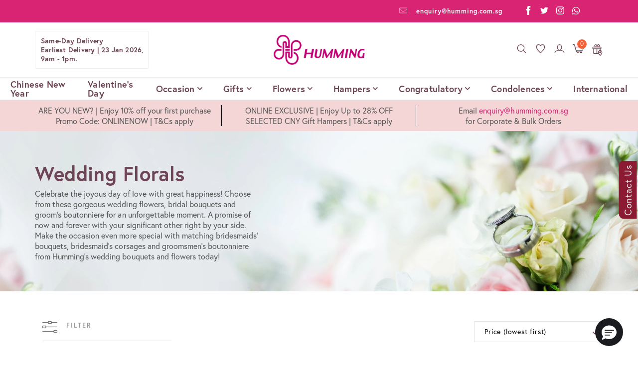

--- FILE ---
content_type: text/html; charset=UTF-8
request_url: https://www.hummings.com/wedding-florals?ssort=final_price%7C%7Casc&sprice=0%7C%7C1680&page=2
body_size: 44377
content:
<!DOCTYPE html>
<html lang="en">
<!-- <base href="https://www.hummings.com" /> -->

<head>
  <title>Wedding | Bridal Hand Bouquets &amp; Corsages | Humming</title>

    <!-- Google Tag Manager -->
    <script>
      (function(w,d,s,l,i){
        w[l]=w[l]||[];
        w[l].push({'gtm.start': new Date().getTime(),event:'gtm.js'});
        var f=d.getElementsByTagName(s)[0],
          j=d.createElement(s),
          dl=l!='dataLayer'?'&l='+l:'';
        j.async=true;
        j.src='https://www.googletagmanager.com/gtm.js?id='+i+dl;
        f.parentNode.insertBefore(j,f);
      })(window,document,'script','dataLayer','GTM-5QLGSM');
    </script>
    <!-- End Google Tag Manager -->

  <!-- <base href="https://www.hummings.com" /> -->
  <meta name="csrf-token" content="ZRRGLj2FaQmTDrk0UJLKzUF5lk4orJv90g5QiMgj" />
  <meta charset="utf-8" />
  <meta content="IE=edge" http-equiv="X-UA-Compatible" />
  <meta name="language" content="en" />
  <meta name="mobile-web-app-capable" content="yes" />
  <!-- <meta name="robots" content="noindex, nofollow"> -->
  <meta name="viewport" content="width=device-width, initial-scale=1, maximum-scale=1, user-scalable=0" />
  <meta name="description"
    content="Celebrate love with Humming&#039;s hand bouquet wedding flowers. Match with coordinating bridesmaids&#039; bouquets &amp; groomsmen&#039;s boutonnieres for a picture-perfect day." />

  <!-- <meta name="facebook-domain-verification" content="7fituhvxdvyy7d4siz7rorvr7xzf8j" /> -->
  <meta name="facebook-domain-verification" content="o8djq8s3xhm1utrx4drukdj4j8das3" />
  <meta name="keywords"
    content="wedding online, wedding flowers Singapore, bridal bouquet, boutonniere, corsage wedding bouquet, bridal flowers" />
  <meta name="google-site-verification" content="lMiJJ8jW8HHE6AT0CutQDZQLdvzQFJO9zdGZ021dWlk" />
  <!-- Chrome, Firefox OS and Opera -->
  <meta name="theme-color" content="#D92474" />
  <!-- Windows Phone -->
  <meta name="msapplication-navbutton-color" content="#D92474" />
  <!-- iOS Safari -->
  <meta name="apple-mobile-web-app-status-bar-style" content="#D92474" />
  <meta name="apple-mobile-web-app-capable" content="yes" />

    <link rel="canonical" href="https://www.hummings.com/wedding-florals" />
  
  <!-- favicon -->
  <link rel="icon" sizes="48x48" href="https://www.hummings.com/icon.png" />
  <link rel="icon" sizes="96x96" href="https://www.hummings.com/ww-icon-96.png" />
  <link rel="icon" sizes="144x144" href="https://www.hummings.com/ww-icon-144.png" />
  <link rel="icon" sizes="192x192" href="https://www.hummings.com/ww-icon-192.png" />
  <link rel="apple-touch-icon" href="https://www.hummings.com/ww-icon-48.png" />
  <link rel="apple-touch-icon" sizes="76x76" href="https://www.hummings.com/ww-icon-76.png" />
  <link rel="apple-touch-icon" sizes="120x120" href="https://www.hummings.com/ww-icon-120.png" />
  <link rel="apple-touch-icon" sizes="152x152" href="https://www.hummings.com/ww-icon-152.png" />
  <meta name="msapplication-square70x70logo" content="https://www.hummings.com/ww-icon-70.png" />
  <meta name="msapplication-square150x150logo" content="https://www.hummings.com/ww-icon-150.png" />
  <meta name="msapplication-wide310x150logo" content="https://www.hummings.com/ww-icon-310x150.png" />

  <link href="https://www.hummings.com" hreflang="x-default" rel="alternate" />
  <link href="https://www.hummings.com/assets/img/favicon.ico" rel="icon" type="image/x-icon" />
  <link href="https://www.hummings.com/assets/img/favicon.ico" rel="shortcut icon" type="image/x-icon" />
  <link href="https://www.hummings.com/assets/plugins/NotificationStyles/css/ns-default.css" rel="stylesheet" type="text/css" />
  <link href="https://www.hummings.com/assets/plugins/NotificationStyles/css/ns-style-bar.css" rel="stylesheet" type="text/css" />

  <link rel="stylesheet" type="text/css" href="//cdn.jsdelivr.net/npm/slick-carousel@1.8.1/slick/slick.css" />
  <!-- <link rel="stylesheet" href="//code.jquery.com/ui/1.12.1/themes/base/jquery-ui.css"> -->

  <link href="https://www.hummings.com/assets/css/dv9-popup.css" media="all" rel="stylesheet" type="text/css" />

  <link rel="stylesheet" href="https://use.typekit.net/hgh1jan.css" />
  <link rel="stylesheet" href="https://stackpath.bootstrapcdn.com/bootstrap/4.1.3/css/bootstrap.min.css"
    integrity="sha384-MCw98/SFnGE8fJT3GXwEOngsV7Zt27NXFoaoApmYm81iuXoPkFOJwJ8ERdknLPMO" crossorigin="anonymous" />

  <link href="https://www.hummings.com/assets/css/themify-icons.css" media="all" rel="stylesheet" type="text/css" />
  <link href="https://www.hummings.com/assets/css/noel-custom-icons.css" media="all" rel="stylesheet" type="text/css" />
  <link href="https://www.hummings.com/assets/css/app.css" media="all" rel="stylesheet" type="text/css" />
  <link href="https://www.hummings.com/assets/css/custom.css" media="all" rel="stylesheet" type="text/css" />
  <!-- <link href="https://www.hummings.com/assets/js/slick-1.8.1/slick/slick.css" rel="stylesheet" type="text/css" /> -->
  <link rel="stylesheet" href="https://cdn.jsdelivr.net/gh/fancyapps/fancybox@3.5.7/dist/jquery.fancybox.min.css" />

  <!-- Google Tag Manager -->
  <script type="text/javascript">
    (function (w, d, s, l, i) {
        w[l] = w[l] || [];
        w[l].push({ "gtm.start": new Date().getTime(), event: "gtm.js" });
        var f = d.getElementsByTagName(s)[0],
          j = d.createElement(s),
          dl = l != "dataLayer" ? "&l=" + l : "";
        j.async = true;
        j.src = "https://www.googletagmanager.com/gtm.js?id=" + i + dl;
        f.parentNode.insertBefore(j, f);
      })(window, document, "script", "dataLayer", "GTM-58QBRMW");
  </script>
  <!-- End Google Tag Manager -->
  
<script type="text/javascript"
src="https://onsite.optimonk.com/script.js?account=239123"
async></script>

  <!-- Start Emarsys API -->
  <script type="text/javascript">
    var ScarabQueue = ScarabQueue || [];
      (function (id) {
        if (document.getElementById(id)) return;
        var js = document.createElement("script");
        js.id = id;
        js.src = "//cdn.scarabresearch.com/js/1AFF0A6D6EED412E/scarab-v2.js";
        var fs = document.getElementsByTagName("script")[0];
        fs.parentNode.insertBefore(js, fs);
      })("scarab-js-api");
  </script>
  <!-- END Emarsys API -->

  <script type="text/javascript">
    (function (d, t) {
        var bh = d.createElement(t),
          s = d.getElementsByTagName(t)[0];
        bh.type = "text/javascript";
        bh.src = "https://www.bugherd.com/sidebarv2.js?apikey=fvpojca9lntq55m91medog";
        s.parentNode.insertBefore(bh, s);
      })(document, "script");
  </script>

  <style>
    .ui-widget-content .ui-icon {
      background-image: url("https://www.hummings.com/assets/js/jquery-ui-1.12.1/images/ui-icons_444444_256x240.png");
    }

    .ui-widget-header .ui-icon {
      background-image: url("https://www.hummings.com/assets/js/jquery-ui-1.12.1/images/ui-icons_444444_256x240.png");
    }
    /* FLOATING SIDEBAR */
    .ulfloat {
            clear: both;
            position: fixed;
            display: block;
            list-style-type: none;
            right: -2.6em;
            margin-top: 363px;
            -webkit-animation: slideright 1s forwards;
            -webkit-animation-delay: 1.5s;
            animation: slideright 1s forwards;
            animation-delay: 1.5s;
            z-index: 999999 !important;
        }

        @keyframes slideright {
            100% {
            right: -1.0em;
            }
        }

        .lifloat {
            margin-bottom: 40px;
            margin-right: -22px;
            padding: 7px;
            -webkit-transform: rotate(270deg);
            -moz-transform: rotate(270deg);
            -o-transform: rotate(270deg);
            background-color: #8a1b33;
            border-top-left-radius: 10px;
            border-top-right-radius: 10px;

            -webkit-transition: width .5s, background-color .1s;
            transition: width .5s, background-color .1s;

        }

        .lifloat a {
            font-size: 19px;
            text-transform: none;
            text-align: center;
            text-decoration: none;
            color: #ebebeb;
        }

        .lifloat:hover {
            background-color: #8a1b33;
            color: #fff;
        }
  </style>

  <!-- Facebook Pageview Pixel Code -->
  <script>
    !(function (f, b, e, v, n, t, s) {
        if (f.fbq) return;
        n = f.fbq = function () {
          n.callMethod ? n.callMethod.apply(n, arguments) : n.queue.push(arguments);
        };
        if (!f._fbq) f._fbq = n;
        n.push = n;
        n.loaded = !0;
        n.version = "2.0";
        n.queue = [];
        t = b.createElement(e);
        t.async = !0;
        t.src = v;
        s = b.getElementsByTagName(e)[0];
        s.parentNode.insertBefore(t, s);
      })(window, document, "script", "https://connect.facebook.net/en_US/fbevents.js");
      fbq("init", "1003858827407709");
      fbq("track", "PageView");
  </script>
  <noscript><img height="1" width="1" style="display: none"
      src="https://www.facebook.com/tr?id=1003858827407709&ev=PageView&noscript=1" /></noscript>
  <!-- DO NOT MODIFY -->
  <!-- End Facebook Pixel Code -->

  <!-- Global site tag (gtag.js) - Google Analytics -->
  <script async src="https://www.googletagmanager.com/gtag/js?id=UA-36134782-2"></script>
  <script>
    window.dataLayer = window.dataLayer || [];
      function gtag() {
        dataLayer.push(arguments);
      }
      gtag("js", new Date());
      gtag("config", "UA-36134782-2");
      gtag("config", "AW-994114048");
  </script>
  <!-- END Global site tag (gtag.js) - Google Analytics -->

  <script>
    var addOn = [];
      var base_url = 'https://www.hummings.com';
  </script>
    <script src="https://www.google.com/recaptcha/enterprise.js" async defer></script>
        <!-- PushCrew SMART 20180129 -->
        

        
        <!-- END PushCrew SMART -->

      
      <script async src="https://www.googletagmanager.com/gtag/js?id=G-J5PFV3BT15"></script>
      <script> window.dataLayer = window.dataLayer || []; function gtag(){dataLayer.push(arguments);} gtag('js', new Date()); gtag('config', 'G-J5PFV3BT15'); </script>
  </head>

<body>
  
  <ul class="ulfloat">
      <li class="lifloat"><a href="/contact-us">Contact Us </a></li>
  </ul>
  <!--Start of Tawk.to Script-->
  <!-- <script type="text/javascript">
    var Tawk_API = Tawk_API || {},
        Tawk_LoadStart = new Date();
      (function () {
        var s1 = document.createElement("script"),
          s0 = document.getElementsByTagName("script")[0];
        s1.async = true;
        s1.src = "https://embed.tawk.to/60fe68ea649e0a0a5ccdf15d/1fbgsjlkv";
        s1.charset = "UTF-8";
        s1.setAttribute("crossorigin", "*");
        s0.parentNode.insertBefore(s1, s0);
      })();
  </script> -->
  <!--End of Tawk.to Script-->

  <!-- Google Tag Manager (noscript) -->
  <noscript>
    <iframe src="https://www.googletagmanager.com/ns.html?id=GTM-5QLGSM" height="0" width="0" style="display:none;visibility:hidden"></iframe>
  </noscript>
  <!-- End Google Tag Manager (noscript) -->



  <!-- Start Optimise media -->
  <script type="text/javascript">
    OMID = 2244982;
      OPID = 50945;
      ORef = escape(window.parent.location.href);
      !(function () {
        var a = document.createElement("script");
        (a.type = "text/javascript"),
          (a.async = !0),
          (a.src = "//track.omguk.com/e/qs/?action=Content&MID=" + OMID + "&PID=" + OPID + "&ref=" + ORef);
        var b = document.getElementsByTagName("body")[0];
        if (b) b.appendChild(a, b);
        else {
          var b = document.getElementsByTagName("script")[0];
          b.parentNode.insertBefore(a, b);
        }
      })();
  </script>
  <!-- End Optimise media -->

  <!-- <button type="button" class="btn-top btn-back-to-top">
        <i class="ti-arrow-up"></i>
        <div class="btn-back-to-top-text">TOP</div>
    </button> -->
  <div id="site-wrapper">
    <!-- frontend.layouts.header //-->
    <!-- Start Block: Homepage Skin Image (1st Page) - For Text | 51 -->
<div class="pb">
   <div class="cont cont-large">
      <div class="pb-sites--right">
         <div class="pb-sites--right--whatapps">
            <div class="icon">
               <svg xmlns="http://www.w3.org/2000/svg" viewBox="0 0 31.619 21.135">
                  <defs>
                     <style>
                        .cls-2 {
                        fill: none;
                        stroke: #fff;
                        stroke-linecap: round;
                        stroke-linejoin: round;
                        stroke-miterlimit: 10;
                        stroke-width: 1.2px;
                        }
                     </style>
                  </defs>
                  <g id="em" transform="translate(0.6 0.6)">
                     <path
                        id="Path_32"
                        data-name="Path 32"
                        class="cls-2"
                        d="M28.891.5a2.013,2.013,0,0,1,2.028,1.987v15.95a2.021,2.021,0,0,1-2.028,2H2.528a2.021,2.021,0,0,1-2.028-2V2.487A2.013,2.013,0,0,1,2.528.5Z"
                        transform="translate(-0.5 -0.5)"
                        />
                     <g id="Group_13" data-name="Group 13" transform="translate(0.487 4.147)">
                        <path id="Path_33" data-name="Path 33" class="cls-2" d="M30.426,4.59,16.494,15.6a1.354,1.354,0,0,1-1.592,0L.98,4.59" transform="translate(-0.98 -4.59)" />
                     </g>
                  </g>
               </svg>
            </div>
            <div class="phoneno"><a href="mailto:enquiry@humming.com.sg">enquiry@humming.com.sg</a></div>
         </div>
         <div class="pb-sites--right--social">
            <div class="icon">
               <a href="https://www.facebook.com/HummingFlowersandGifts" target="_blank">
                  <svg xmlns="http://www.w3.org/2000/svg" viewBox="0 0 10.731 22.994">
                     <defs>
                        <style>
                           .cls-1 {
                           fill: #fff;
                           }
                        </style>
                     </defs>
                     <g id="fb" transform="translate(0)">
                        <g id="fb-2" data-name="fb" transform="translate(0 0)">
                           <path id="Facebook_1_" class=""
                              d="M2.319,4.463V7.629H0V11.5H2.319V23H7.084V11.5h3.2s.3-1.856.445-3.886H7.1V4.968a1.124,1.124,0,0,1,1.033-.928h2.6V.01H7.2C2.2.009,2.319,3.884,2.319,4.463Z"
                              transform="translate(0 -0.01)" />
                        </g>
                     </g>
                  </svg>
               </a>
            </div>
            <div class="icon">
               <a href="https://twitter.com/HummingFlowers" target="_blank">
                  <svg xmlns="http://www.w3.org/2000/svg" viewBox="0 0 27.823 22.6">
                     <defs>
                        <style>
                           .cls-1 {
                           fill: #fff;
                           }
                        </style>
                     </defs>
                     <g id="twitter" transform="translate(0)">
                        <g id="twitter_icon" data-name="twitter icon" transform="translate(0 0)">
                           <g id="Group_14" data-name="Group 14" transform="translate(0)">
                              <path id="Path_34" data-name="Path 34" class=""
                                 d="M27.823,2.674a11.4,11.4,0,0,1-3.277.9A5.731,5.731,0,0,0,27.054.417,11.5,11.5,0,0,1,23.428,1.8a5.712,5.712,0,0,0-9.726,5.2A16.2,16.2,0,0,1,1.939,1.043,5.714,5.714,0,0,0,3.705,8.662,5.708,5.708,0,0,1,1.12,7.945v.071a5.713,5.713,0,0,0,4.578,5.6,5.783,5.783,0,0,1-1.5.2,5.473,5.473,0,0,1-1.074-.106,5.71,5.71,0,0,0,5.33,3.964A11.453,11.453,0,0,1,1.361,20.11,12.114,12.114,0,0,1,0,20.032,16.135,16.135,0,0,0,8.749,22.6c10.5,0,16.239-8.7,16.239-16.239l-.019-.739A11.4,11.4,0,0,0,27.823,2.674Z"
                                 transform="translate(0)" />
                           </g>
                        </g>
                     </g>
                  </svg>
               </a>
            </div>
            <div class="icon">
               <a href="https://www.instagram.com/hummingflowers/" target="_blank">
                  <svg xmlns="http://www.w3.org/2000/svg" viewBox="0 0 22.276 22.274">
                     <defs>
                        <style>
                           .cls-1 {
                           fill: #fff;
                           }
                        </style>
                     </defs>
                     <g id="insta" transform="translate(0)">
                        <g id="instagram_icon" data-name="instagram icon" transform="translate(0 0)">
                           <path id="Path_35" data-name="Path 35" class=""
                              d="M16.129,0H6.147A6.154,6.154,0,0,0,0,6.147v9.981a6.153,6.153,0,0,0,6.147,6.147h9.981a6.154,6.154,0,0,0,6.148-6.147V6.147A6.154,6.154,0,0,0,16.129,0ZM20.3,16.129a4.175,4.175,0,0,1-4.172,4.17H6.147a4.175,4.175,0,0,1-4.17-4.17V6.147a4.175,4.175,0,0,1,4.17-4.17h9.981A4.176,4.176,0,0,1,20.3,6.147v9.982Z" />
                           <path id="Path_36" data-name="Path 36" class=""
                              d="M46.71,40.97a5.74,5.74,0,1,0,5.74,5.74A5.746,5.746,0,0,0,46.71,40.97Zm0,9.5a3.763,3.763,0,1,1,3.763-3.763A3.767,3.767,0,0,1,46.71,50.473Z"
                              transform="translate(-35.572 -35.572)" />
                           <path id="Path_37" data-name="Path 37" class=""
                              d="M120.369,28.25a1.449,1.449,0,1,0,1.025.424A1.455,1.455,0,0,0,120.369,28.25Z"
                              transform="translate(-103.251 -24.528)" />
                        </g>
                     </g>
                  </svg>
               </a>
            </div>
<div class="icon">
               <a href="https://wa.me/6586685081" target="_blank">
                  <i class="fab fa-whatsapp" style="
    font-size: 18px;
"></i>
               </a>
            </div>

         </div>
      </div>
   </div>
</div>
<!-- End Block: Homepage Skin Image (1st Page) - For Text | 51 -->

<!-- frontend.blocks.homepage_intro //-->
<div class="nav">
  <div class="nav-head">
    <div class="cont cont-large">
      <div class="nav-info-wrapper">
        <div class="nav-info">
          <div class="nav-info-details" id="header-earliest-delivery">
              <h5 class="title">Checking earliest delivery timing...</h5>
          </div>
        </div>
        <div class="nav-menu">
          
          <!-- Start Widget : menus -->
        <div class="nav-menu-item nav-menu-categories semibold"> <a href="javascript:void(0)">Chinese New Year</a><span class="icon-chevron"></span>
        <div class="dropdown-menu dropdown-item">
            <!--<ul class="item-image-cont">
                <li href="#"><img class="clasname" src="http://via.placeholder.com/200x200" alt=""><span class="highlight">New in's Home</span></li>
            </ul>-->
                            <div> <a href="https://www.hummings.com/by-occasion/chinese-new-year-hampers">Chinese New Year</a></div>
                    </div>
    </div>
        <div class="nav-menu-item nav-menu-categories semibold"> <a href="javascript:void(0)">Valentine’s Day</a><span class="icon-chevron"></span>
        <div class="dropdown-menu dropdown-item">
            <!--<ul class="item-image-cont">
                <li href="#"><img class="clasname" src="http://via.placeholder.com/200x200" alt=""><span class="highlight">New in's Home</span></li>
            </ul>-->
                            <div> <a href="https://www.hummings.com/by-occasion/valentines-day-flowers">Valentine’s Day</a></div>
                    </div>
    </div>
        <div class="nav-menu-item nav-menu-categories semibold"> <a href="javascript:void(0)">Occasion</a><span class="icon-chevron"></span>
        <div class="dropdown-menu dropdown-item">
            <!--<ul class="item-image-cont">
                <li href="#"><img class="clasname" src="http://via.placeholder.com/200x200" alt=""><span class="highlight">New in's Home</span></li>
            </ul>-->
                            <ul class="dropdown-menu-container">

                                            <!-- Start Block: MENU - OCCASION - COL 1 | 85 -->
<ul class="item-image-cont">
   <li><a  href="/wedding-florals"><img class="clasname" src="https://cdn.hummings.com/storage/app/public/photos/shares/menu/ECSM21.jpg" alt=""><span class="highlight">WEDDING FLORALS</span></a></li>
</ul>
<!-- End Block: MENU - OCCASION - COL 1 | 85 -->

<!-- frontend.blocks.menu_occasion_col_1 //-->                    
                                            <!-- Start Block: MENU - OCCASION - COL 2 | 86 -->
<ul class="dropdown-menu-text-list">
    <li><a href="/by-occasion/birthday">Birthday</a></li>
    <li><a href="/by-occasion/baby-shower-new-born-gifts">Baby Shower</a></li>
    <li><a href="/by-occasion/get-well-soon">Get Well Soon</a></li>
    <li><a href="/by-occasion/congratulations-gift-hampers">Congratulations</a></li>
    <li><a href="/by-occasion/grand-opening">Grand Opening</a></li>
    <li><a href="/ribbon-cutting-ceremony">Ribbon Cutting Ceremony</a></li>
    <li><a href="/friendship-month-gifts">Friendship</a></li>
      </ul>
<!-- End Block: MENU - OCCASION - COL 2 | 86 -->

<!-- frontend.blocks.menu_occasion_col_2 //-->                    

                                            <!-- Start Block: MENU - OCCASION - COL 3 | 87 -->
<ul class="dropdown-menu-text-list">
    <li><a href="/by-occasion/condolences-flower-stand">Condolences</a></li>
    <li><a href="/by-occasion/graduation-gifts">Graduation</a></li>
    <li><a href="/by-occasion/thank-you-gifts-hampers">Thank You</a></li>
    <li><a href="/by-occasion/house-warming">Housewarming</a></li>
    <li><a href="/by-occasion/romance">Romance</a></li>
    <li><a href="/by-occasion/wedding-gifts">Wedding</a></li>
    <li><a href="/by-occasion/retirement-flowers-gifts">Retirement</a></li>
    
       </ul>
<!-- End Block: MENU - OCCASION - COL 3 | 87 -->

<!-- frontend.blocks.menu_occasion_col_3 //-->                    

                                            &nbsp;<!-- frontend.blocks.menu_blank //-->                    

                                            &nbsp;<!-- frontend.blocks.menu_blank //-->                                    </ul>
                    </div>
    </div>
        <div class="nav-menu-item nav-menu-categories semibold"> <a href="javascript:void(0)">Gifts</a><span class="icon-chevron"></span>
        <div class="dropdown-menu dropdown-item">
            <!--<ul class="item-image-cont">
                <li href="#"><img class="clasname" src="http://via.placeholder.com/200x200" alt=""><span class="highlight">New in's Home</span></li>
            </ul>-->
                            <ul class="dropdown-menu-container">

                                            <!-- Start Block: MENU - GIFTS - COL 1 | 76 -->
<ul class="item-image-cont">
   <li><a href="/romance"><img class="clasname" src="https://cdn.hummings.com/storage/app/public/photos/shares/Gift & Hamper/F2425/SSM90.jpg" alt=""><span class="highlight">Romantic Gifts</span></a></li>
</ul>
<!-- End Block: MENU - GIFTS - COL 1 | 76 -->

<!-- frontend.blocks.menu_gifts_col_1 //-->                    
                                            <ul class="dropdown-menu-text-list">
    <li><a href="/baby-shower-new-born-gifts">NewBorn Baby Gifts</a></li>
    <li><a href="/by-type/gifts/birthday-cakes">Birthday Cakes</a></li>
    <li><a href="/by-type/gifts/birthday-gifts">Birthday Gifts</a></li>
   <li><a href="/plushies">Plushies & Soft Toys</a></li>
    <li><a href="/by-type/gifts/kids-birthday-gifts">Kids Birthday Gifts</a></li>
    <li><a href="/by-type/gifts/gifts-for-her">Gifts For Her</a></li>
    <li><a href="/by-type/gifts/gifts-for-him">Gifts For Him</a></li>
</ul><!-- frontend.blocks.menu_gifts_col_2 //-->                    

                                            <!-- Start Block: MENU - GIFTS - COL 3 | 78 -->
<ul class="dropdown-menu-text-list">
    <li><a href="/by-type/gifts/wine-gifts-hamper">Wine Gifts</a></li>
    <li><a href="/by-type/gifts/wedding-newlyweds">Wedding Gifts</a></li>
    <li><a href="/graduation-gifts">Graduation Gifts</a></li>
    <li><a href="/by-type/gifts/household-gifts">Household Gifts</a></li>
    <li><a href="/by-type/gifts/housewarming-gifts">Housewarming Gifts</a></li>
    <li><a href="/suitable-for-muslim-gift-hampers">Muslim-Friendly Gift Hampers</a></li>
    <li><a href="/vegetarian-friendly-food-hampers"> Vegetarian-Friendly Food Hampers</a></li>
    
    
    

</ul>
<!-- End Block: MENU - GIFTS - COL 3 | 78 -->

<!-- frontend.blocks.menu_gifts_col_3 //-->                    

                                            <!-- Start Block: MENU - GIFTS - COL 4 | 132 -->
<ul class="dropdown-menu-text-list">
    <li><a href="/condolences-blankets-sympathy">Condolences Blankets</a></li>
    <li><a href="/congratulatory-banners-paintings">Banners & Paintings</a></li>
    <li><a href="/care-pack">Care Pack</a></li>
    <li><a href="/retirement-flowers-gifts">Retirement Gifts</a></li>
    <li><a href="/gifts-50-below">Gifts $50 & Below</a></li>
    <li><a href="/i-am-sorry-gifts">A Gift To Say I'm Sorry</a></li>
    

   </ul>
<!-- End Block: MENU - GIFTS - COL 4 | 132 -->

<!-- frontend.blocks.menu_gifts_col_4 //-->                    

                                            &nbsp;<!-- frontend.blocks.menu_blank //-->                                    </ul>
                    </div>
    </div>
        <div class="nav-menu-item nav-menu-categories semibold"> <a href="javascript:void(0)">Flowers</a><span class="icon-chevron"></span>
        <div class="dropdown-menu dropdown-item">
            <!--<ul class="item-image-cont">
                <li href="#"><img class="clasname" src="http://via.placeholder.com/200x200" alt=""><span class="highlight">New in's Home</span></li>
            </ul>-->
                            <ul class="dropdown-menu-container">

                                            <!-- Start Block: MENU - FLOWERS - COL 1 | 71 -->
<ul class="item-image-cont">
   <li><a href="/flowers/hand-bouquets"><img s class="clasname" src="https://cdn.hummings.com/storage/app/public/photos/shares/menu/HB.jpg" alt="Order Flowers Online Flower Delivery Singapore"><span class="highlight">Flower Hand Bouquets</span></a></li>
</ul>
<!-- End Block: MENU - FLOWERS - COL 1 | 71 -->

<!-- frontend.blocks.menu_flowers_col_1 //-->                    
                                            <!-- Start Block: MENU - FLOWERS - COL 2 | 72 -->
<ul class="item-image-cont">
   <li><a href="/flowers/fresh-flowers"><img s class="clasname" src="https://cdn.hummings.com/storage/app/public/photos/shares/menu/fresh-flower.jpg" alt="Online Flower Delivery Singapore | Floral Delivery"><span class="highlight">Fresh Flower Table Arrangements</span></a></li>
</ul>
<!-- End Block: MENU - FLOWERS - COL 2 | 72 -->

<!-- frontend.blocks.menu_flowers_col_2 //-->                    

                                            <!-- Start Block: MENU - FLOWERS - COL 3 | 73 -->
<ul class="item-image-cont">
   <li><a href="/flowers/artificial-flowers-singapore"><img s class="clasname" src="https://cdn.hummings.com/storage/app/public/photos/shares/menu/SAF.jpg" alt="Online Flower Delivery Singapore | Floral Delivery"><span class="highlight">Artificial Flower Table Arrangements</span></a></li>
</ul>
<!-- End Block: MENU - FLOWERS - COL 3 | 73 -->

<!-- frontend.blocks.menu_flowers_col_3 //-->                    

                                            <!-- Start Block: MENU - FLOWERS - COL 4 | 74 -->
<ul class="item-image-cont">
   <li><a href="/congratulatory-flower-stand-opening"><img s class="clasname" src="https://cdn.hummings.com/storage/app/public/photos/shares/menu/OO.jpg" alt="Online Flower Delivery Singapore | Floral Delivery"><span class="highlight">Grand Opening Floral Stands</span></a></li>
</ul>
<!-- End Block: MENU - FLOWERS - COL 4 | 74 -->

<!-- frontend.blocks.menu_flowers_col_4 //-->                    

                                            <!-- Start Block: MENU - FLOWERS - COL 5 | 75 -->
<ul class="item-image-cont">
   <li><a href="/funeral-flower-stands"><img s class="clasname" src="https://cdn.hummings.com/storage/app/public/photos/shares/menu/DS.jpg" alt="Online Flower Delivery Singapore | Florist Singapore"><span class="highlight">Condolences Floral Stands</span></a></li>
</ul>
<!-- End Block: MENU - FLOWERS - COL 5 | 75 -->

<!-- frontend.blocks.menu_flowers_col_5 //-->                                    </ul>
                    </div>
    </div>
        <div class="nav-menu-item nav-menu-categories semibold"> <a href="javascript:void(0)">Hampers</a><span class="icon-chevron"></span>
        <div class="dropdown-menu dropdown-item">
            <!--<ul class="item-image-cont">
                <li href="#"><img class="clasname" src="http://via.placeholder.com/200x200" alt=""><span class="highlight">New in's Home</span></li>
            </ul>-->
                            <ul class="dropdown-menu-container">

                                            <!-- Start Block: MENU - HAMPERS - COL 1 | 80 -->
<ul class="item-image-cont">
   <li><a href="/baby-gift-hampers"><img class="clasname" src="https://cdn.hummings.com/storage/app/public/photos/shares/menu/NB.jpg" alt=""><span class="highlight">Baby Hampers</span></a></li>
</ul>
<!-- End Block: MENU - HAMPERS - COL 1 | 80 -->

<!-- frontend.blocks.menu_hampers_col_1 //-->                    
                                            <!-- Start Block: MENU - HAMPERS - COL 2 | 81 -->
<ul class="item-image-cont">
   <li><a href="/by-type/hampers/fruit-baskets"><img class="clasname" src="https://cdn.hummings.com/storage/app/public/photos/shares/menu/fruits-basket.jpg" alt=""><span class="highlight">Fruit Baskets</span></a></li>
</ul>
<!-- End Block: MENU - HAMPERS - COL 2 | 81 -->

<!-- frontend.blocks.menu_hampers_col_2 //-->                    

                                            <!-- Start Block: MENU - HAMPERS - COL 3 | 82 -->
<ul class="item-image-cont">
   <li><a href="/by-type/hampers/get-well-soon-hampers"><img class="clasname" src="https://cdn.hummings.com/storage/app/public/photos/shares/menu/SR.jpg" alt=""><span class="highlight">Get Well Soon </span></a></li>
</ul>
<!-- End Block: MENU - HAMPERS - COL 3 | 82 -->

<!-- frontend.blocks.menu_hampers_col_3 //-->                    

                                            <!-- Start Block: MENU - HAMPERS - COL 4 | 83 -->
<ul class="item-image-cont">
   <li><a href="/by-type/hampers/gourmet-food-hampers"><img class="clasname" src="https://cdn.hummings.com/storage/app/public/photos/shares/menu/Gourmet.jpg" alt=""><span class="highlight">Gourmet Food Hampers</span></a></li>
</ul>
<!-- End Block: MENU - HAMPERS - COL 4 | 83 -->

<!-- frontend.blocks.menu_hampers_col_4 //-->                    

                                            <!-- Start Block: MENU - HAMPERS - COL 5 | 84 -->
<ul class="item-image-cont">
   <li><a href="/by-type/hampers/vitality-essences"><img class="clasname" src="https://cdn.hummings.com/storage/app/public/photos/shares/menu/vitality-essences.jpg" alt=""><span class="highlight">Vitality Essences</span></a></li>
</ul>
<!-- End Block: MENU - HAMPERS - COL 5 | 84 -->

<!-- frontend.blocks.menu_hampers_col_5 //-->                                    </ul>
                    </div>
    </div>
        <div class="nav-menu-item nav-menu-categories semibold"> <a href="javascript:void(0)">Congratulatory</a><span class="icon-chevron"></span>
        <div class="dropdown-menu dropdown-item">
            <!--<ul class="item-image-cont">
                <li href="#"><img class="clasname" src="http://via.placeholder.com/200x200" alt=""><span class="highlight">New in's Home</span></li>
            </ul>-->
                            <ul class="dropdown-menu-container">

                                            <!-- Start Block: MENU - CONGRATULATORY - COL 1 | 119 -->
<ul class="item-image-cont">
   <li><a href="/congratulatory-flower-stand-opening"><img class="clasname" src="https://cdn.hummings.com/storage/app/public/photos/shares/menu/SGO266.jpg" alt=""><span class="highlight">CONGRATULATORY FLOWER STANDS</span></a></li>
</ul>
<!-- End Block: MENU - CONGRATULATORY - COL 1 | 119 -->

<!-- frontend.blocks.menu_congratulatory_col_1 //-->                    
                                            <!-- Start Block: MENU - CONGRATULATORY - COL 2 | 120 -->
<ul class="item-image-cont">
   <li><a href="/congratulatory-personalised-flower-stands"><img class="clasname" src="https://cdn.hummings.com/storage/app/public/photos/shares/menu/SGO221.jpg" alt=""><span class="highlight">CONGRATULATORY PERSONALISED FLOWER STANDS</span></a></li>
</ul>
<!-- End Block: MENU - CONGRATULATORY - COL 2 | 120 -->

<!-- frontend.blocks.menu_congratulatory_col_2 //-->                    

                                            <!-- Start Block: MENU - CONGRATULATORY - COL 3 | 121 -->
<ul class="item-image-cont">
   <li><a href="/congratulatory-table-florals"><img class="clasname" src="https://cdn.hummings.com/storage/app/public/photos/shares/menu/SGO232.jpg" alt=""><span class="highlight">CONGRATULATORY TABLE FLORALS</span></a></li>
</ul>
<!-- End Block: MENU - CONGRATULATORY - COL 3 | 121 -->

<!-- frontend.blocks.menu_congratulatory_col_3 //-->                    

                                            <!-- Start Block: MENU - CONGRATULATORY - COL 4 | 128 -->
<ul class="item-image-cont">
   <li><a href="/congratulatory-banners-paintings"><img class="clasname" src="https://cdn.hummings.com/storage/app/public/photos/shares/menu/SPB292.jpg" alt=""><span class="highlight">CONGRATULATORY BANNERS & PAINTINGS</span></a></li>
</ul>
<!-- End Block: MENU - CONGRATULATORY - COL 4 | 128 -->

<!-- frontend.blocks.menu_congratulatory_col_4 //-->                    

                                            <!-- Start Block: MENU - CONGRATULATORY - COL 5 | 129 -->
<ul class="item-image-cont">
   <li><a href="/ribbon-cutting-ceremony"><img class="clasname" src="https://cdn.hummings.com/storage/app/public/photos/shares/menu/ECS206AB.webp" alt=""><span class="highlight">RIBBON CUTTING CEREMONY</span></a></li>
</ul>
<!-- End Block: MENU - CONGRATULATORY - COL 5 | 129 -->

<!-- frontend.blocks.menu_congratulatory_col_5 //-->                                    </ul>
                    </div>
    </div>
        <div class="nav-menu-item nav-menu-categories semibold"> <a href="javascript:void(0)">Condolences</a><span class="icon-chevron"></span>
        <div class="dropdown-menu dropdown-item">
            <!--<ul class="item-image-cont">
                <li href="#"><img class="clasname" src="http://via.placeholder.com/200x200" alt=""><span class="highlight">New in's Home</span></li>
            </ul>-->
                            <ul class="dropdown-menu-container">

                                            <!-- Start Block: MENU - CONDOLENCES - COL 1 | 122 -->
<ul class="item-image-cont">
   <li><a href="/funeral-flower-stands"><img class="clasname" src="https://cdn.hummings.com/storage/app/public/photos/shares/menu/SWS415.jpg" alt=""><span class="highlight">CONDOLENCE FLOWER STANDS</span></a></li>
</ul>
<!-- End Block: MENU - CONDOLENCES - COL 1 | 122 -->

<!-- frontend.blocks.menu_condolences_col_1 //-->                    
                                            <!-- Start Block: MENU - CONDOLENCES - COL 2 | 123 -->
<ul class="item-image-cont">
   <li><a href="/condolence-personalised-flower-stands"><img class="clasname" src="https://cdn.hummings.com/storage/app/public/photos/shares/menu/SWS371.jpg" alt=""><span class="highlight">CONDOLENCE PERSONALISED FLOWER STANDS</span></a></li>
</ul>
<!-- End Block: MENU - CONDOLENCES - COL 2 | 123 -->

<!-- frontend.blocks.menu_condolences_col_2 //-->                    

                                            <!-- Start Block: MENU - CONDOLENCES - COL 3 | 124 -->
<ul class="item-image-cont">
   <li><a href="/condolences-table-wreaths"><img class="clasname" src="https://cdn.hummings.com/storage/app/public/photos/shares/menu/SWS389.jpg" alt=""><span class="highlight">CONDOLENCE TABLE WREATHS</span></a></li>
</ul>
<!-- End Block: MENU - CONDOLENCES - COL 3 | 124 -->

<!-- frontend.blocks.menu_condolences_col_3 //-->                    

                                            <!-- Start Block: MENU - CONDOLENCES - COL 4 | 130 -->
<ul class="item-image-cont">
   <li><a href="/condolences-blankets-sympathy"><img class="clasname" src="https://cdn.hummings.com/storage/app/public/photos/shares/menu/SST465.jpg" alt=""><span class="highlight">CONDOLENCE BLANKETS</span></a></li>
</ul>
<!-- End Block: MENU - CONDOLENCES - COL 4 | 130 -->

<!-- frontend.blocks.menu_condolences_col_4 //-->                    

                                            &nbsp;<!-- frontend.blocks.menu_blank //-->                                    </ul>
                    </div>
    </div>
        <div class="nav-menu-item nav-menu-categories semibold"> <a href="javascript:void(0)">International</a><span class="icon-chevron"></span>
        <div class="dropdown-menu dropdown-item">
            <!--<ul class="item-image-cont">
                <li href="#"><img class="clasname" src="http://via.placeholder.com/200x200" alt=""><span class="highlight">New in's Home</span></li>
            </ul>-->
                            <div> <a href="https://www.hummings.com/international-tncs">International</a></div>
                    </div>
    </div>
    <!-- End Widget : menus -->
          <div class="nav-menu-categories-user">
                            <a class="nav-menu-item semibold cart_signup_login-btn" href="#">
                            <!--?xml version="1.0" encoding="utf-8"?-->
              <!-- Generator: Adobe Illustrator 21.1.0, SVG Export Plug-In . SVG Version: 6.00 Build 0)  -->
              <svg version="1.1" id="Layer_1" xmlns="http://www.w3.org/2000/svg"
                xmlns:xlink="http://www.w3.org/1999/xlink" x="0px" y="0px" viewBox="0 0 74.7 67.4"
                style="enable-background:new 0 0 74.7 67.4;" xml:space="preserve">
                <style type="text/css">
                  .st0-user {
                    stroke: #000000;
                    stroke-width: 3;
                    stroke-miterlimit: 10;
                  }
                </style>
                <g transform="translate(0,-962.36216)">
                  <path class="st0-user" d="M36.9,964.1c-3.2,0.1-6.3,1.3-8.8,3.3c-2.5,2-4.4,4.6-5.6,7.5c-2.4,5.8-2,12.3-0.4,18.2
c0.9,3.3,2.3,6.7,4.6,9.5c2.3,2.8,5.6,4.9,9.3,5.2c2.1,0.2,4.1-0.2,6-1c1.9-0.8,3.5-2,4.9-3.4c2.8-2.9,4.5-6.5,5.6-10.2
c1.8-6,2.1-12.7-0.4-18.6c-1.3-2.9-3.3-5.6-5.9-7.5C43.5,965.1,40.2,964,36.9,964.1z M37,966.1c2.8-0.1,5.6,0.9,7.9,2.5
c2.3,1.7,4.1,4,5.3,6.7c2.3,5.3,2,11.5,0.4,17.2c-1,3.5-2.6,6.9-5.1,9.4c-1.2,1.3-2.7,2.3-4.3,3c-1.6,0.7-3.3,1-5,0.9
c-3-0.3-5.9-2.1-7.9-4.5c-2-2.5-3.3-5.5-4.2-8.7c-1.5-5.6-1.8-11.7,0.3-16.9c1.1-2.6,2.8-5,5-6.7C31.6,967.3,34.3,966.2,37,966.1
L37,966.1z" />
                  <path class="st0-user" d="M37.4,1006c-9.4,0-17.9,2.2-24.4,5.9c-6.4,3.7-10.8,9-11.5,15.1c-0.1,0.5,0.3,1.1,0.9,1.1
c0.5,0.1,1.1-0.3,1.1-0.9c0,0,0,0,0-0.1c0.5-5.3,4.4-10.1,10.5-13.6c6.1-3.5,14.3-5.7,23.4-5.7c9,0,17.3,2.2,23.3,5.7
c6.1,3.5,9.9,8.3,10.4,13.6c0.1,0.5,0.5,1,1.1,0.9c0.5-0.1,1-0.5,0.9-1.1c0,0,0,0,0,0c-0.6-6.1-5-11.4-11.4-15.1
C55.3,1008.3,46.8,1006,37.4,1006z" />
                </g>
              </svg>
              Account</a><a class="nav-menu-item semibold" href="https://www.hummings.com/member/wish-list">
              <!--?xml version="1.0" encoding="utf-8"?-->
              <!-- Generator: Adobe Illustrator 21.1.0, SVG Export Plug-In . SVG Version: 6.00 Build 0)  -->
              <svg version="1.1" id="Layer_1" xmlns="http://www.w3.org/2000/svg"
                xmlns:xlink="http://www.w3.org/1999/xlink" x="0px" y="0px" viewBox="0 0 30.6 31"
                style="enable-background:new 0 0 30.6 31;" xml:space="preserve">
                <style type="text/css">
                  .st0-fav {
                    display: none;
                  }

                  .st1-fav {
                    display: inline;
                    stroke: #000000;
                    stroke-width: 0.5;
                    stroke-miterlimit: 10;
                  }

                  .st2-fav {
                    stroke: #000000;
                    stroke-width: 0.5;
                    stroke-miterlimit: 10;
                  }
                </style>
                <g>
                  <g class="st0-fav">
                    <path class="st1-fav" d="M6.3,2.3v21c0,2.8,2.2,5,5,5h8c2.8,0,5-2.2,5-5v-21H6.3z M22.3,23.3c0,1.7-1.3,3-3,3h-8c-1.7,0-3-1.3-3-3v-19
  h14V23.3z M10.3,15.3c0-0.6,0.4-1,1-1s1,0.4,1,1s-0.4,1-1,1S10.3,15.9,10.3,15.3z M16.3,15.3c0,0.6-0.4,1-1,1s-1-0.4-1-1
  s0.4-1,1-1S16.3,14.8,16.3,15.3z M20.3,15.3c0,0.6-0.4,1-1,1s-1-0.4-1-1s0.4-1,1-1S20.3,14.8,20.3,15.3z M10.3,19.3
  c0-0.6,0.4-1,1-1s1,0.4,1,1s-0.4,1-1,1S10.3,19.9,10.3,19.3z M16.3,19.3c0,0.6-0.4,1-1,1s-1-0.4-1-1s0.4-1,1-1
  S16.3,18.8,16.3,19.3z M20.3,19.3v4c0,0.6-0.4,1-1,1s-1-0.4-1-1v-4c0-0.6,0.4-1,1-1S20.3,18.8,20.3,19.3z M10.3,23.3
  c0-0.6,0.4-1,1-1s1,0.4,1,1s-0.4,1-1,1S10.3,23.9,10.3,23.3z M16.3,23.3c0,0.6-0.4,1-1,1s-1-0.4-1-1s0.4-1,1-1
  S16.3,22.8,16.3,23.3z M20.3,6.3h-10v6h10V6.3z M18.3,10.3h-6v-2h6V10.3z" />
                  </g>
                  <g class="st0-fav">
                    <path class="st1-fav" d="M26.3,2.3h-22c-2.2,0-4,1.8-4,4v15.5v2c0,2.2,1.8,4.5,4,4.5h22c2.2,0,4-2.3,4-4.5v-2V6.3
  C30.3,4.1,28.5,2.3,26.3,2.3z M26.3,26.3h-22c-1.1,0-2-1-2-2h26C28.3,25.3,27.4,26.3,26.3,26.3z M28.3,22.3h-26v-16
  c0-1.1,0.9-2,2-2h22c1.1,0,2,0.9,2,2V22.3z M25.3,6.3h-20c-0.6,0-1,0.4-1,1v13h22v-13C26.3,6.8,25.8,6.3,25.3,6.3z M24.3,18.3h-18
  v-10h18V18.3z" />
                  </g>
                  <g class="st0-fav">
                    <path class="st1-fav" d="M23.3,21.3c0,0.6-0.4,1-1,1s-1-0.4-1-1s0.4-1,1-1S23.3,20.8,23.3,21.3z M27.3,26.3v-19h-2v19c0,1.7-1.3,3-3,3
  h-14c-1.7,0-3-1.3-3-3v-19h-2v19c0,2.8,2.2,5,5,5h14C25,31.3,27.3,29.1,27.3,26.3z M23.3,15.3h-16v-6h16V15.3z M9.3,13.3h12v-2
  h-12V13.3z M29.3,5.3h-2v-4h-24v4h-2v-6h28V5.3z M29.3,5.3h-28v2h28V5.3z" />
                  </g>
                  <g class="st0-fav">
                    <path class="st1-fav" d="M15.3,6.9l2.1,5.6l0.5,1.2l1.3,0.1l5.6,0.3l-4.7,3.7l-1.1,0.9l0.5,1.4l1.8,5l-4.8-3.4l-1.1-0.8l-1.1,0.8
  L9.3,25l1.8-5l0.5-1.4l-1.1-0.9l-4.7-3.7l5.6-0.3l1.3-0.1l0.5-1.2L15.3,6.9 M15.3,1.3l-4,10.5l-11,0.5l9,7l-4,11l10-7l10,7l-4-11
  l9-7l-11-0.5L15.3,1.3L15.3,1.3z" />
                  </g>
                  <g class="st0-fav">
                    <path class="st1-fav"
                      d="M17.1,21.2L16,19.5c1.4-0.9,2.3-2.4,2.3-4.2S17.4,12,16,11.1l1.1-1.7c1.9,1.3,3.2,3.4,3.2,5.9
  S19,19.9,17.1,21.2z M21.4,2.7l-1.1,1.7c3.6,2.3,5.9,6.3,5.9,10.9s-2.4,8.6-5.9,10.9l1.1,1.7c4.1-2.7,6.8-7.3,6.8-12.6
  S25.6,5.4,21.4,2.7z M24.3,15.3c0-3.9-2-7.2-5-9.2l-1.1,1.7c2.5,1.6,4.1,4.4,4.1,7.5s-1.6,5.9-4.1,7.5l1.1,1.7
  C22.3,22.6,24.3,19.2,24.3,15.3z M8,11.3l5.2-3v14l-5.2-3H2.3v-8H8z M4.3,17.3h2v-4h-2V17.3z M11.3,11.5l-3,1.9v3.7l3,1.7V11.5z" />
                  </g>
                  <g class="st0-fav">
                    <path class="st1-fav"
                      d="M24.3,15.3c0,2.5-1.3,4.6-3.2,5.9L20,19.5c1.4-0.9,2.3-2.4,2.3-4.2S21.4,12,20,11.1l1.1-1.7
  C23,10.7,24.3,12.9,24.3,15.3z M12,11.3l5.2-3v14l-5.2-3H6.3v-8H12z M8.3,17.3h2v-4h-2V17.3z M15.3,11.5l-3,1.9v3.7l3,1.7V11.5z" />
                  </g>
                  <g class="st0-fav">
                    <path class="st1-fav" d="M19.1,21.2L18,19.5c1.4-0.9,2.3-2.4,2.3-4.2S19.4,12,18,11.1l1.1-1.7c1.9,1.3,3.2,3.4,3.2,5.9
  S21,19.9,19.1,21.2z M21.3,6.1l-1.1,1.7c2.5,1.6,4.1,4.4,4.1,7.5s-1.6,5.9-4.1,7.5l1.1,1.7c3-2,5-5.4,5-9.2S24.3,8.1,21.3,6.1z
    M10,11.3l5.2-3v14l-5.2-3H4.3v-8H10z M6.3,17.3h2v-4h-2V17.3z M13.3,11.5l-3,1.9v3.7l3,1.7V11.5z" />
                  </g>
                  <g class="st0-fav">
                    <path class="st1-fav" d="M21.3,4.3v-1h-2v1h-8v-1h-2v1h-6v18c0,2.8,2.2,5,5,5h14c2.8,0,5-2.2,5-5v-18H21.3z M9.3,6.3v2h2v-2h8v2h2v-2
  h4v4h-20v-4H9.3z M22.3,25.3h-14c-1.7,0-3-1.3-3-3v-10h20v10C25.3,24,23.9,25.3,22.3,25.3z M11.3,14.3h3v9h-2v-7h-1V14.3z
    M16.3,14.3h3v9h-2v-7h-1V14.3z" />
                  </g>
                  <g class="st0-fav">
                    <path class="st1-fav" d="M26.3,1.3h-22c-2.8,0-5,2.2-5,5v14c0,2.8,2.2,5,5,5h6v2h-2v2h14v-2h-2v-2h6c2.8,0,5-2.2,5-5v-14
  C31.3,3.6,29,1.3,26.3,1.3z M4.3,3.3h22c1.7,0,3,1.3,3,3v11h-28v-11C1.3,4.7,2.6,3.3,4.3,3.3z M18.3,27.3h-6v-2h6V27.3z
    M26.3,23.3h-22c-1.7,0-3-1.3-3-3v-1h28v1C29.3,22,27.9,23.3,26.3,23.3z" />
                  </g>
                  <g class="st0-fav">
                    <path class="st1-fav" d="M15.3,9.3c-3.3,0-6,2.7-6,6s2.7,6,6,6s6-2.7,6-6S18.6,9.3,15.3,9.3z M15.3,19.3c-2.2,0-4-1.8-4-4s1.8-4,4-4
  s4,1.8,4,4S17.5,19.3,15.3,19.3z M31.2,14.9c0-0.1-4.4-10.6-15.9-10.6S-0.6,14.8-0.6,14.9l-0.1,0.4l0.1,0.4
  c0,0.1,4.4,10.6,15.9,10.6s15.9-10.5,15.9-10.6l0.1-0.4L31.2,14.9z M15.3,24.3c-9.1,0-13.1-7.2-13.9-9c0.8-1.7,4.8-9,13.9-9
  c9.1,0,13.1,7.2,13.9,9C28.4,17.1,24.4,24.3,15.3,24.3z" />
                  </g>
                  <g class="st0-fav">
                    <path class="st1-fav"
                      d="M3.3,3.3v4h-4v15c0,2.8,2.2,5,5,5h4h18c2.8,0,5-2.2,5-5v-19H3.3z M1.3,22.3v-13h2v13c0,1.1,0.4,2.2,1,3h0
  C2.6,25.3,1.3,24,1.3,22.3z M29.3,22.3c0,1.7-1.3,3-3,3h-18c-1.7,0-3-1.3-3-3v-17h24V22.3z M18.3,7.3h-11v10h11V7.3z M16.3,15.3
  h-7v-6h7V15.3z M27.3,21.3h-20v-2h20V21.3z M27.3,9.3h-7v-2h7V9.3z M27.3,13.3h-7v-2h7V13.3z M27.3,17.3h-7v-2h7V17.3z" />
                  </g>
                  <g class="st0-fav">
                    <path class="st1-fav"
                      d="M15.3-0.7l-14,7v18l14,7l14-7v-18L15.3-0.7z M26.6,7.2l-4.2,2L10.9,3.7l4.4-2.2L26.6,7.2z M15.3,12.7L3.9,7.2
  l4.7-2.4l11.5,5.5L15.3,12.7z M3.3,9.1l11,5.3v14.1l-11-5.5V9.1z M16.3,28.6V14.4l5-2.4v3.3l2-1v-3.2l4-1.9v13.9L16.3,28.6z" />
                  </g>
                  <g class="st0-fav">
                    <path class="st1-fav" d="M15.3,0.3c-8.3,0-15,6.7-15,15s6.7,15,15,15s15-6.7,15-15S23.6,0.3,15.3,0.3z M15.3,28.3c-7.2,0-13-5.8-13-13
  s5.8-13,13-13s13,5.8,13,13S22.4,28.3,15.3,28.3z M23,9L9,23l-1.4-1.4l14-14L23,9z M10.3,14.3c1.7,0,3-1.3,3-3v-2c0-1.7-1.3-3-3-3
  s-3,1.3-3,3v2C7.3,13,8.6,14.3,10.3,14.3z M9.3,9.3c0-0.6,0.4-1,1-1s1,0.4,1,1v2c0,0.6-0.4,1-1,1s-1-0.4-1-1V9.3z M20.3,16.3
  c-1.7,0-3,1.3-3,3v2c0,1.7,1.3,3,3,3s3-1.3,3-3v-2C23.3,17.7,21.9,16.3,20.3,16.3z M21.3,21.3c0,0.6-0.4,1-1,1s-1-0.4-1-1v-2
  c0-0.6,0.4-1,1-1s1,0.4,1,1V21.3z" />
                  </g>
                  <g class="st0-fav">
                    <path class="st1-fav" d="M1.3,0.3v30h28v-30H1.3z M27.3,28.3h-24v-26h24V28.3z M25.3,4.3h-20v20h20V4.3z M23.3,6.3V19l-2.8-4.3
  l-3.1,3.1l-4-5.1l-6,6.9V6.3H23.3z M23.1,22.3H7.6l5.6-6.4l4,4.9l2.9-2.9L23.1,22.3z M17.3,11.3c0-1.1,0.9-2,2-2s2,0.9,2,2
  s-0.9,2-2,2S17.3,12.4,17.3,11.3z" />
                  </g>
                  <g class="st0-fav">
                    <path class="st1-fav" d="M7.3,5.3v-1c0-1.7-1.3-3-3-3h-3v2h3c0.6,0,1,0.4,1,1v15c0,2.2,1.5,4.1,3.5,4.7c-0.3,0.5-0.5,1.1-0.5,1.8
  c0,1.9,1.6,3.5,3.5,3.5s3.5-1.6,3.5-3.5c0-0.5-0.1-1-0.3-1.5h5.7c-0.2,0.5-0.3,1-0.3,1.5c0,1.9,1.6,3.5,3.5,3.5s3.5-1.6,3.5-3.5
  s-1.6-3.5-3.5-3.5H10.3c-1.7,0-3-1.3-3-3v-12h20v8c0,1.7-1.3,3-3,3h-13v2h13c2.8,0,5-2.2,5-5v-10H7.3z M13.3,25.8
  c0,0.8-0.7,1.5-1.5,1.5s-1.5-0.7-1.5-1.5s0.7-1.5,1.5-1.5S13.3,25,13.3,25.8z M25.3,25.8c0,0.8-0.7,1.5-1.5,1.5s-1.5-0.7-1.5-1.5
  s0.7-1.5,1.5-1.5S25.3,25,25.3,25.8z" />
                  </g>
                  <g class="st0-fav">
                    <path class="st1-fav" d="M27.3,14.2c0.8-0.4,1.4-1,2-1.6v3.7c0,2.8-2.2,5-5,5h-13v-2h13c1.7,0,3-1.3,3-3V14.2z M27.3,26.8
  c0,1.9-1.6,3.5-3.5,3.5s-3.5-1.6-3.5-3.5c0-0.5,0.1-1,0.3-1.5h-5.7c0.2,0.5,0.3,1,0.3,1.5c0,1.9-1.6,3.5-3.5,3.5s-3.5-1.6-3.5-3.5
  c0-0.6,0.2-1.2,0.5-1.8c-2-0.6-3.5-2.5-3.5-4.7v-15c0-0.6-0.4-1-1-1h-3v-2h3c1.7,0,3,1.3,3,3v1h8.1c0,0.3-0.1,0.7-0.1,1
  s0,0.7,0.1,1H7.3v12c0,1.7,1.3,3,3,3h13v0c0.2,0,0.3,0,0.5,0C25.7,23.3,27.3,24.9,27.3,26.8z M11.8,25.3c-0.8,0-1.5,0.7-1.5,1.5
  s0.7,1.5,1.5,1.5s1.5-0.7,1.5-1.5S12.6,25.3,11.8,25.3z M25.3,26.8c0-0.8-0.7-1.5-1.5-1.5s-1.5,0.7-1.5,1.5s0.7,1.5,1.5,1.5
  S25.3,27.6,25.3,26.8z M22.3,10.3h2v-2h2v-2h-2v-2h-2v2h-2v2h2V10.3z M17.3,7.3c0-3.3,2.7-6,6-6s6,2.7,6,6s-2.7,6-6,6
  S17.3,10.6,17.3,7.3z M19.3,7.3c0,2.2,1.8,4,4,4s4-1.8,4-4s-1.8-4-4-4S19.3,5.1,19.3,7.3z" />
                  </g>
                  <g class="st0-fav">
                    <path class="st1-fav" d="M27.3,14.2c0.8-0.4,1.4-1,2-1.6v3.7c0,2.8-2.2,5-5,5h-13v-2h13c1.7,0,3-1.3,3-3V14.2z M27.3,26.8
  c0,1.9-1.6,3.5-3.5,3.5s-3.5-1.6-3.5-3.5c0-0.5,0.1-1,0.3-1.5h-5.7c0.2,0.5,0.3,1,0.3,1.5c0,1.9-1.6,3.5-3.5,3.5s-3.5-1.6-3.5-3.5
  c0-0.6,0.2-1.2,0.5-1.8c-2-0.6-3.5-2.5-3.5-4.7v-15c0-0.6-0.4-1-1-1h-3v-2h3c1.7,0,3,1.3,3,3v1h8.1c0,0.3-0.1,0.7-0.1,1
  s0,0.7,0.1,1H7.3v12c0,1.7,1.3,3,3,3h13v0c0.2,0,0.3,0,0.5,0C25.7,23.3,27.3,24.9,27.3,26.8z M11.8,25.3c-0.8,0-1.5,0.7-1.5,1.5
  s0.7,1.5,1.5,1.5s1.5-0.7,1.5-1.5S12.6,25.3,11.8,25.3z M25.3,26.8c0-0.8-0.7-1.5-1.5-1.5s-1.5,0.7-1.5,1.5s0.7,1.5,1.5,1.5
  S25.3,27.6,25.3,26.8z M26.3,6.3h-6v2h6V6.3z M17.3,7.3c0-3.3,2.7-6,6-6s6,2.7,6,6s-2.7,6-6,6S17.3,10.6,17.3,7.3z M19.3,7.3
  c0,2.2,1.8,4,4,4s4-1.8,4-4s-1.8-4-4-4S19.3,5.1,19.3,7.3z" />
                  </g>
                  <g class="st0-fav">
                    <path class="st1-fav" d="M15.3,0.3c-8.3,0-15,6.7-15,15s6.7,15,15,15s15-6.7,15-15S23.6,0.3,15.3,0.3z M15.3,28.3c-7.2,0-13-5.8-13-13
  s5.8-13,13-13s13,5.8,13,13S22.4,28.3,15.3,28.3z M16.3,14.3h8v2h-10v-12h2V14.3z" />
                  </g>
                  <g class="st0-fav">
                    <path class="st1-fav" d="M26.3,3.3h-22c-2.8,0-5,2.2-5,5v14c0,2.8,2.2,5,5,5h22c2.8,0,5-2.2,5-5v-14C31.3,5.6,29,3.3,26.3,3.3z
    M4.3,5.3h22c1.7,0,3,1.3,3,3v1h-28v-1C1.3,6.7,2.6,5.3,4.3,5.3z M29.3,11.3v2h-28v-2H29.3z M26.3,25.3h-22c-1.7,0-3-1.3-3-3v-7
  h28v7C29.3,24,27.9,25.3,26.3,25.3z" />
                  </g>
                  <g class="st0-fav">
                    <path class="st1-fav" d="M26.3,3.3h-23c-2.2,0-4,1.8-4,4h0c0,0,0,0,0,0v0v15c0,2.8,2.2,5,5,5h22c2.8,0,5-2.2,5-5v-14
  C31.3,5.6,29,3.3,26.3,3.3z M1.3,7.3c0-1.1,0.9-2,2-2h23c1.7,0,3,1.3,3,3v1.5c-0.7-0.4-1.4-0.5-2-0.5h-24C1.4,9.3,1.3,7.8,1.3,7.3
  L1.3,7.3z M29.3,22.3c0,1.7-1.3,3-3,3h-22c-1.7,0-3-1.3-3-3V10.8c0.6,0.3,1.2,0.5,2,0.5h24c0.2,0,2,0.1,2,2V22.3z M27.3,18.3
  c0,1.1-0.9,2-2,2s-2-0.9-2-2s0.9-2,2-2S27.3,17.2,27.3,18.3z" />
                  </g>
                  <g class="st0-fav">
                    <path class="st1-fav" d="M25.3,13.4C25.3,13.4,25.3,13.3,25.3,13.4c0-5.6-4.5-10.1-10-10.1c-4.9,0-9,3.5-9.8,8.2c0,0,0,0,0,0
  c-1.1,0.3-2.1,0.7-2.9,1.4c0,0,0,0,0,0c-0.2,0.1-0.3,0.3-0.5,0.4c0,0,0,0,0,0C1.1,14.1,0.5,15,0,16c0,0,0,0,0,0.1
  c-0.1,0.2-0.1,0.3-0.2,0.5c0,0.1-0.1,0.1-0.1,0.2c0,0.1-0.1,0.3-0.1,0.4c0,0.1-0.1,0.2-0.1,0.3c0,0.1-0.1,0.2-0.1,0.4
  c0,0.1,0,0.3-0.1,0.4c0,0.1,0,0.2,0,0.3c0,0.2,0,0.5,0,0.8c0,4.4,3.6,8,8,8h17c3.9,0,7-3.1,7-7C31.3,16.8,28.7,13.9,25.3,13.4z
    M24.3,25.3h-17c-3.3,0-6-2.7-6-6c0-0.4,0-0.7,0.1-1c0,0,0-0.1,0-0.1c0.1-0.3,0.2-0.7,0.3-1c0,0,0,0,0-0.1
  c0.1-0.3,0.3-0.6,0.5-0.9c0,0,0,0,0,0c0.9-1.5,2.5-2.6,4.3-2.8l0.3,0c0.2,0,0.4,0,0.6,0c2.6,0,4.9,1.6,5.7,4.1l1.9-0.6
  c-1.1-3.2-4-5.3-7.3-5.5c0.9-3.5,4-6,7.7-6c4.4,0,8,3.6,8,8c0,0.3,0,0.6-0.1,0.9l-0.1,1.1h1.1c2.8,0,5,2.2,5,5S27,25.3,24.3,25.3z
  " />
                  </g>
                  <g class="st0-fav">
                    <path class="st1-fav" d="M-0.7,3.3v24h32v-24H-0.7z M15.3,16.9L2.8,5.3h24.9L15.3,16.9z M8.2,13.1l-6.9,10V6.6L8.2,13.1z M9.7,14.5
  l5.6,5.2l5.6-5.2l7.5,10.8H2.2L9.7,14.5z M22.3,13.1l6.9-6.5v16.5L22.3,13.1z" />
                  </g>
                  <g class="st0-fav">
                    <path class="st1-fav" d="M15.3,0.3c-8.3,0-15,6.7-15,15s6.7,15,15,15s15-6.7,15-15S23.6,0.3,15.3,0.3z M28.2,14.3h-7.3
  c-0.1-4.5-0.9-9-2.4-11.6C23.8,4.1,27.8,8.7,28.2,14.3z M15.3,28.3c-1.4,0-3.5-4.6-3.7-12h7.3C18.8,23.7,16.7,28.3,15.3,28.3z
    M11.6,14.3c0.2-7.4,2.2-12,3.7-12s3.5,4.6,3.7,12H11.6z M12.1,2.7c-1.5,2.6-2.3,7-2.4,11.6H2.3C2.8,8.7,6.8,4.1,12.1,2.7z
    M2.3,16.3h7.3c0.1,4.5,0.9,9,2.4,11.6C6.8,26.5,2.8,21.9,2.3,16.3z M18.5,27.9c1.5-2.6,2.3-7,2.4-11.6h7.3
  C27.8,21.9,23.8,26.5,18.5,27.9z" />
                  </g>
                  <g class="st0-fav">
                    <path class="st1-fav" d="M29.1,1.5L14.5-0.8L0.7,13c-1.9,1.9-1.9,5.1,0,7.1l9.9,9.9c0.9,0.9,2.2,1.5,3.5,1.5c1.3,0,2.6-0.5,3.5-1.5
  l13.8-13.8L29.1,1.5z M16.2,28.5c-1.1,1.1-3.1,1.1-4.2,0l-9.9-9.9c-1.2-1.2-1.2-3.1,0-4.2L15.2,1.3l12.2,1.9l1.9,12.2L16.2,28.5z
    M21.2,5.4c-1,0-2,0.4-2.8,1.2c-1.6,1.6-1.6,4.1,0,5.7c0.8,0.8,1.8,1.2,2.8,1.2s2-0.4,2.8-1.2c1.6-1.6,1.6-4.1,0-5.7
  C23.2,5.8,22.2,5.4,21.2,5.4z M22.6,10.8c-0.4,0.4-0.9,0.6-1.4,0.6s-1-0.2-1.4-0.6c-0.8-0.8-0.8-2,0-2.8c0.4-0.4,0.9-0.6,1.4-0.6
  s1,0.2,1.4,0.6C23.4,8.8,23.4,10.1,22.6,10.8z" />
                  </g>
                  <g class="st0-fav">
                    <path class="st1-fav" d="M21.8,0.9c-2.7-1.5-5.6-1.6-6.4-1.6l-0.1,0l-0.2,0c-1.2,0-11.8,0.3-11.8,12c0,11.4,10.9,19.5,11.4,19.8
  l0.6,0.4l0.6-0.4c0.5-0.3,11.4-8.4,11.4-19.8C27.3,5.3,24.3,2.3,21.8,0.9z M15.3,29c-2.2-1.8-10-8.8-10-17.7c0-9.5,8.2-10,9.8-10
  l0.2,0l0.1,0c1.6,0,9.9,0.5,9.9,10C25.3,20.2,17.5,27.2,15.3,29z M15.3,5.3c-3.3,0-6,2.7-6,6s2.7,6,6,6s6-2.7,6-6
  S18.6,5.3,15.3,5.3z M15.3,15.3c-2.2,0-4-1.8-4-4s1.8-4,4-4s4,1.8,4,4S17.5,15.3,15.3,15.3z" />
                  </g>
                  <g>
                    <path class="st2-fav" d="M22.8,0.3c0,0-0.2,0-0.5,0c-1.1,0-4.5,0.2-7.1,3.1c-2.6-2.9-6-3.1-7.1-3.1c-0.3,0-0.5,0-0.4,0c0,0,0,0,0,0
  c-0.3,0-7.5,0.6-7.5,9.4c0,8.5,13.8,19.9,14.4,20.4l0.6,0.5l0.6-0.5c0.6-0.5,14.4-11.9,14.4-20.4C30.3,0.8,22.9,0.3,22.8,0.3z
    M15.3,28c-2.7-2.3-13-11.7-13-18.3c0-7,5.4-7.4,5.6-7.4c0,0,0.1,0,0.3,0c1.2,0,4.3,0.3,6.2,3.3l0.8,1.2l0.8-1.2
  c2-3,5-3.3,6.2-3.3c0.2,0,0.3,0,0.4,0c0.2,0,5.6,0.3,5.6,7.4C28.3,16.3,18,25.7,15.3,28z" />
                  </g>
                  <g class="st0-fav">
                    <path class="st1-fav" d="M30.5,15.6L15.3-0.7L0.1,15.6L1.5,17l1.8-1.9v16.2h24V15.1l1.8,1.9L30.5,15.6z M17.3,29.3h-4v-9h4V29.3z
    M25.3,29.3h-6v-11h-8v11h-6V13l10-10.7l10,10.7V29.3z" />
                  </g>
                  <g class="st0-fav">
                    <path class="st1-fav"
                      d="M23.3,13.3v-6c0-4.4-3.6-8-8-8s-8,3.6-8,8v6h-4v13c0,2.8,2.2,5,5,5h14c2.8,0,5-2.2,5-5v-13H23.3z M9.3,7.3
  c0-3.3,2.7-6,6-6s6,2.7,6,6v6h-12V7.3z M25.3,26.3c0,1.7-1.3,3-3,3h-14c-1.7,0-3-1.3-3-3v-11h20V26.3z M16.3,25.3h-2v-6h2V25.3z" />
                  </g>
                  <g class="st0-fav">
                    <path class="st1-fav"
                      d="M16.7-0.7H3.3v32h24V9.9L16.7-0.7z M17.3,2.7l6.6,6.6h-6.6V2.7z M5.3,29.3v-28h10v10h10v18H5.3z" />
                  </g>
                  <g class="st0-fav">
                    <path class="st1-fav" d="M20.3,3.3v-4h-10v4h-8v2h26v-2H20.3z M12.3,1.3h6v2h-6V1.3z M24.3,7.3h2v19c0,2.8-2.2,5-5,5h-12
  c-2.8,0-5-2.2-5-5v-19h2v19c0,1.7,1.3,3,3,3h12c1.7,0,3-1.3,3-3V7.3z M11.3,9.3v17h-2v-17H11.3z M16.3,9.3v17h-2v-17H16.3z
    M21.3,26.3h-2v-17h2V26.3z" />
                  </g>
                  <g class="st0-fav">
                    <path class="st1-fav" d="M23.3,13.3v-6c0-4.4-3.6-8-8-8c-2.1,0-4.1,0.8-5.7,2.3L11,3.1c1.1-1.1,2.6-1.8,4.2-1.8c3.3,0,6,2.7,6,6v6h-18
  v13c0,2.8,2.2,5,5,5h14c2.8,0,5-2.2,5-5v-13H23.3z M25.3,26.3c0,1.7-1.3,3-3,3h-14c-1.7,0-3-1.3-3-3v-11h20V26.3z M16.3,25.3h-2
  v-6h2V25.3z" />
                  </g>
                  <g class="st0-fav">
                    <path class="st1-fav" d="M31,30.6l-8.1-8.1c2.1-2.5,3.4-5.7,3.4-9.2c0-7.7-6.3-14-14-14s-14,6.3-14,14s6.3,14,14,14
  c3.5,0,6.7-1.3,9.2-3.4l8.1,8.1L31,30.6z M0.3,13.3c0-6.6,5.4-12,12-12s12,5.4,12,12s-5.4,12-12,12S0.3,19.9,0.3,13.3z M13.3,12.3
  h4v2h-4v4h-2v-4h-4v-2h4v-4h2V12.3z" />
                  </g>
                  <g class="st0-fav">
                    <path class="st1-fav" d="M31,30.6l-8.1-8.1c2.1-2.5,3.4-5.7,3.4-9.2c0-7.7-6.3-14-14-14s-14,6.3-14,14s6.3,14,14,14
  c3.5,0,6.7-1.3,9.2-3.4l8.1,8.1L31,30.6z M0.3,13.3c0-6.6,5.4-12,12-12s12,5.4,12,12s-5.4,12-12,12S0.3,19.9,0.3,13.3z M7.3,12.3
  h10v2h-10V12.3z" />
                  </g>
                  <g class="st0-fav">
                    <path class="st1-fav"
                      d="M31,31.6l-8.1-8.1c2.1-2.5,3.4-5.7,3.4-9.2c0-7.7-6.3-14-14-14s-14,6.3-14,14s6.3,14,14,14
  c3.5,0,6.7-1.3,9.2-3.4l8.1,8.1L31,31.6z M0.3,14.3c0-6.6,5.4-12,12-12s12,5.4,12,12s-5.4,12-12,12S0.3,20.9,0.3,14.3z" />
                  </g>
                </g>
              </svg>
              Favourites</a><a class="nav-menu-item semibold" href="https://www.hummings.com/delivery-track">
              <!--?xml version="1.0" encoding="utf-8"?-->
              <!-- Generator: Adobe Illustrator 22.1.0, SVG Export Plug-In . SVG Version: 6.00 Build 0)  -->
              <svg version="1.1" id="Isolation_Mode" xmlns="http://www.w3.org/2000/svg"
                xmlns:xlink="http://www.w3.org/1999/xlink" x="0px" y="0px" viewBox="0 0 30.1 30.2"
                style="enable-background:new 0 0 30.1 30.2;" xml:space="preserve">
                <style type="text/css">
                  .st0 {
                    stroke: #000000;
                    stroke-width: 1.25;
                    stroke-miterlimit: 10;
                  }
                </style>
                <g id="Layer_1">
                  <g>
                    <path class="st0" d="M15.1,0.8L15.1,0.8C7.2,0.8,0.7,7.3,0.7,15c0,3.8,1.5,7.4,4.1,10.2c2.7,2.7,6.2,4.3,10,4.3h0.1
  c7.8,0,14.2-6.5,14.2-14.2C29.2,7.5,22.9,1.3,15.1,0.8z M14.9,28.6L14.9,28.6c-3.7,0-6.9-1.5-9.5-4c-2.5-2.5-3.8-6.1-3.8-9.6
  c0-7.2,6.1-13.3,13.3-13.3h0.1c7.4,0.4,13.3,6.2,13.2,13.6C28.2,22.5,22.3,28.6,14.9,28.6z" />
                  </g>
                  <path class="st0" d="M15.1,15.6L15.1,15.6c-0.3,0-0.4-0.1-0.4-0.4V4.8c0-0.3,0.1-0.4,0.4-0.4h0.1c0.3,0,0.4,0.1,0.4,0.4v10.3
C15.4,15.5,15.2,15.6,15.1,15.6z" />
                  <path class="st0" d="M22.9,15.2L22.9,15.2c0,0.3-0.1,0.4-0.4,0.4h-7.4c-0.3,0-0.4-0.1-0.4-0.4l0,0c0-0.3,0.1-0.4,0.4-0.4h7.4
C22.6,14.7,22.9,14.9,22.9,15.2z" />
                </g>
              </svg>
              Order Status</a>
              <!-- <a class="nav-menu-item semibold" href="#">
              <svg version="1.1" xmlns="http://www.w3.org/2000/svg" xmlns:xlink="http://www.w3.org/1999/xlink"
                x="0px" y="0px" viewBox="0 0 153 140" style="enable-background:new 0 0 153 140;"
                xml:space="preserve">
                <g>
                  <path d="M150,29h-11.5h-10.6c0.5-0.5,0.9-1.1,1.3-1.7c3.1-4.6,3.7-10.2,1.7-15.3c-2-5.2-6.4-8.9-11.9-10.3
c-5.6-1.4-11.5,0-15.8,3.7L76.5,28.1L49.9,5.4c-4.3-3.7-10.2-5.1-15.8-3.7C28.6,3.1,24.2,6.8,22.2,12c-2,5.1-1.4,10.7,1.7,15.3
c0.4,0.6,0.8,1.1,1.3,1.7H14.5H3c-1.7,0-3,1.3-3,3v35.3c0,1.7,1.3,3,3,3h8.5V137c0,1.7,1.3,3,3,3h47.7h28.5h47.8c1.7,0,3-1.3,3-3
V70.3h8.5c1.7,0,3-1.3,3-3V32C153,30.4,151.7,29,150,29z M147,64.3H93.7V35h41.8H147V64.3z M87.7,35v29.3H65.3V35H87.7z M6,35h11.5
h41.7v29.3H6V35z M107,10c2.1-1.8,4.8-2.8,7.6-2.8c1,0,1.9,0.1,2.9,0.4c3.6,0.9,6.5,3.3,7.8,6.7c1.3,3.3,0.9,6.8-1.1,9.7
c-2.1,3.1-5.7,5-9.6,5H93.5l19.6-7.2c1.6-0.6,2.4-2.3,1.8-3.8c-0.6-1.6-2.3-2.4-3.8-1.8l-19.9,7.3L107,10z M27.8,14.3
c1.3-3.3,4.2-5.8,7.8-6.7c1-0.2,1.9-0.4,2.9-0.4c2.8,0,5.5,1,7.6,2.8l15.8,13.5L42,16.2c-1.6-0.6-3.3,0.2-3.8,1.8
c-0.6,1.6,0.2,3.3,1.8,3.8L59.5,29H38.4c-3.9,0-7.4-1.9-9.6-5C26.9,21.1,26.5,17.5,27.8,14.3z M17.5,70.3h41.7V134H17.5V70.3z
  M65.3,134V70.3h22.5V134H65.3z M135.5,134H93.7V70.3h41.8V134z" />
                </g>
              </svg>
              Rewards</a> -->
              </div>
        </div>
      </div>
      <div class="hamburger" id="openBtn"><span></span><span></span><span></span></div><a
        class="center logosddsfdgbdxf" href="https://www.hummings.com" style="background-image: url(https://www.hummings.com/assets/img/logo.png);"> </a>
      <div class="nav-options">
        
        <a class="option search navi-tooltip" href="#" data-toggle="tooltip"
          data-placement="bottom" title="Search">
          <!--?xml version="1.0" encoding="utf-8"?-->
          <!-- Generator: Adobe Illustrator 21.1.0, SVG Export Plug-In . SVG Version: 6.00 Build 0)  -->
          <svg version="1.1" id="Layer_1" xmlns="http://www.w3.org/2000/svg"
            xmlns:xlink="http://www.w3.org/1999/xlink" x="0px" y="0px" viewBox="0 0 94.2 94.2"
            style="enable-background:new 0 0 94.2 94.2;" xml:space="preserve">
            <path class="st0-search"
              d="M92.2,88L67.8,63.6c5.8-6.8,9-15.4,9-24.5c0-10.1-3.9-19.6-11.1-26.7C58.6,5.2,49.2,1.3,39.1,1.3
S19.5,5.2,12.4,12.4C5.2,19.5,1.3,29,1.3,39.1s3.9,19.5,11.1,26.7S29,76.9,39.1,76.9c9.1,0,17.7-3.2,24.5-9L88,92.2
c0.6,0.6,1.4,0.9,2.1,0.9s1.5-0.3,2.1-0.9C93.4,91.1,93.4,89.2,92.2,88z M39.1,70.8c-8.5,0-16.5-3.3-22.5-9.3S7.3,47.5,7.3,39
s3.3-16.5,9.3-22.5s14-9.3,22.5-9.3s16.5,3.3,22.5,9.3s9.3,14,9.3,22.5s-3.3,16.5-9.3,22.5C55.5,67.5,47.6,70.8,39.1,70.8z" />
          </svg>
        </a>
        
        <a class="option fav navi-tooltip" href="https://www.hummings.com/member/wish-list" data-toggle="tooltip" data-placement="bottom"
          title="Favourite">
          <!--?xml version="1.0" encoding="utf-8"?-->
          <!-- Generator: Adobe Illustrator 21.1.0, SVG Export Plug-In . SVG Version: 6.00 Build 0)  -->
          <svg version="1.1" id="Layer_1" xmlns="http://www.w3.org/2000/svg"
            xmlns:xlink="http://www.w3.org/1999/xlink" x="0px" y="0px" viewBox="0 0 30.6 31"
            style="enable-background:new 0 0 30.6 31;" xml:space="preserve">
            <style type="text/css">
              .st0-fav {
                display: none;
              }

              .st1-fav {
                display: inline;
                stroke: #000000;
                stroke-width: 0.5;
                stroke-miterlimit: 10;
              }

              .st2-fav {
                stroke: #000000;
                stroke-width: 0.5;
                stroke-miterlimit: 10;
              }
            </style>
            <g>
              <g class="st0-fav">
                <path class="st1-fav" d="M6.3,2.3v21c0,2.8,2.2,5,5,5h8c2.8,0,5-2.2,5-5v-21H6.3z M22.3,23.3c0,1.7-1.3,3-3,3h-8c-1.7,0-3-1.3-3-3v-19
  h14V23.3z M10.3,15.3c0-0.6,0.4-1,1-1s1,0.4,1,1s-0.4,1-1,1S10.3,15.9,10.3,15.3z M16.3,15.3c0,0.6-0.4,1-1,1s-1-0.4-1-1
  s0.4-1,1-1S16.3,14.8,16.3,15.3z M20.3,15.3c0,0.6-0.4,1-1,1s-1-0.4-1-1s0.4-1,1-1S20.3,14.8,20.3,15.3z M10.3,19.3
  c0-0.6,0.4-1,1-1s1,0.4,1,1s-0.4,1-1,1S10.3,19.9,10.3,19.3z M16.3,19.3c0,0.6-0.4,1-1,1s-1-0.4-1-1s0.4-1,1-1
  S16.3,18.8,16.3,19.3z M20.3,19.3v4c0,0.6-0.4,1-1,1s-1-0.4-1-1v-4c0-0.6,0.4-1,1-1S20.3,18.8,20.3,19.3z M10.3,23.3
  c0-0.6,0.4-1,1-1s1,0.4,1,1s-0.4,1-1,1S10.3,23.9,10.3,23.3z M16.3,23.3c0,0.6-0.4,1-1,1s-1-0.4-1-1s0.4-1,1-1
  S16.3,22.8,16.3,23.3z M20.3,6.3h-10v6h10V6.3z M18.3,10.3h-6v-2h6V10.3z" />
              </g>
              <g class="st0-fav">
                <path class="st1-fav" d="M26.3,2.3h-22c-2.2,0-4,1.8-4,4v15.5v2c0,2.2,1.8,4.5,4,4.5h22c2.2,0,4-2.3,4-4.5v-2V6.3
  C30.3,4.1,28.5,2.3,26.3,2.3z M26.3,26.3h-22c-1.1,0-2-1-2-2h26C28.3,25.3,27.4,26.3,26.3,26.3z M28.3,22.3h-26v-16
  c0-1.1,0.9-2,2-2h22c1.1,0,2,0.9,2,2V22.3z M25.3,6.3h-20c-0.6,0-1,0.4-1,1v13h22v-13C26.3,6.8,25.8,6.3,25.3,6.3z M24.3,18.3h-18
  v-10h18V18.3z" />
              </g>
              <g class="st0-fav">
                <path class="st1-fav" d="M23.3,21.3c0,0.6-0.4,1-1,1s-1-0.4-1-1s0.4-1,1-1S23.3,20.8,23.3,21.3z M27.3,26.3v-19h-2v19c0,1.7-1.3,3-3,3
  h-14c-1.7,0-3-1.3-3-3v-19h-2v19c0,2.8,2.2,5,5,5h14C25,31.3,27.3,29.1,27.3,26.3z M23.3,15.3h-16v-6h16V15.3z M9.3,13.3h12v-2
  h-12V13.3z M29.3,5.3h-2v-4h-24v4h-2v-6h28V5.3z M29.3,5.3h-28v2h28V5.3z" />
              </g>
              <g class="st0-fav">
                <path class="st1-fav" d="M15.3,6.9l2.1,5.6l0.5,1.2l1.3,0.1l5.6,0.3l-4.7,3.7l-1.1,0.9l0.5,1.4l1.8,5l-4.8-3.4l-1.1-0.8l-1.1,0.8
  L9.3,25l1.8-5l0.5-1.4l-1.1-0.9l-4.7-3.7l5.6-0.3l1.3-0.1l0.5-1.2L15.3,6.9 M15.3,1.3l-4,10.5l-11,0.5l9,7l-4,11l10-7l10,7l-4-11
  l9-7l-11-0.5L15.3,1.3L15.3,1.3z" />
              </g>
              <g class="st0-fav">
                <path class="st1-fav"
                  d="M17.1,21.2L16,19.5c1.4-0.9,2.3-2.4,2.3-4.2S17.4,12,16,11.1l1.1-1.7c1.9,1.3,3.2,3.4,3.2,5.9
  S19,19.9,17.1,21.2z M21.4,2.7l-1.1,1.7c3.6,2.3,5.9,6.3,5.9,10.9s-2.4,8.6-5.9,10.9l1.1,1.7c4.1-2.7,6.8-7.3,6.8-12.6
  S25.6,5.4,21.4,2.7z M24.3,15.3c0-3.9-2-7.2-5-9.2l-1.1,1.7c2.5,1.6,4.1,4.4,4.1,7.5s-1.6,5.9-4.1,7.5l1.1,1.7
  C22.3,22.6,24.3,19.2,24.3,15.3z M8,11.3l5.2-3v14l-5.2-3H2.3v-8H8z M4.3,17.3h2v-4h-2V17.3z M11.3,11.5l-3,1.9v3.7l3,1.7V11.5z" />
              </g>
              <g class="st0-fav">
                <path class="st1-fav"
                  d="M24.3,15.3c0,2.5-1.3,4.6-3.2,5.9L20,19.5c1.4-0.9,2.3-2.4,2.3-4.2S21.4,12,20,11.1l1.1-1.7
  C23,10.7,24.3,12.9,24.3,15.3z M12,11.3l5.2-3v14l-5.2-3H6.3v-8H12z M8.3,17.3h2v-4h-2V17.3z M15.3,11.5l-3,1.9v3.7l3,1.7V11.5z" />
              </g>
              <g class="st0-fav">
                <path class="st1-fav" d="M19.1,21.2L18,19.5c1.4-0.9,2.3-2.4,2.3-4.2S19.4,12,18,11.1l1.1-1.7c1.9,1.3,3.2,3.4,3.2,5.9
  S21,19.9,19.1,21.2z M21.3,6.1l-1.1,1.7c2.5,1.6,4.1,4.4,4.1,7.5s-1.6,5.9-4.1,7.5l1.1,1.7c3-2,5-5.4,5-9.2S24.3,8.1,21.3,6.1z
    M10,11.3l5.2-3v14l-5.2-3H4.3v-8H10z M6.3,17.3h2v-4h-2V17.3z M13.3,11.5l-3,1.9v3.7l3,1.7V11.5z" />
              </g>
              <g class="st0-fav">
                <path class="st1-fav" d="M21.3,4.3v-1h-2v1h-8v-1h-2v1h-6v18c0,2.8,2.2,5,5,5h14c2.8,0,5-2.2,5-5v-18H21.3z M9.3,6.3v2h2v-2h8v2h2v-2
  h4v4h-20v-4H9.3z M22.3,25.3h-14c-1.7,0-3-1.3-3-3v-10h20v10C25.3,24,23.9,25.3,22.3,25.3z M11.3,14.3h3v9h-2v-7h-1V14.3z
    M16.3,14.3h3v9h-2v-7h-1V14.3z" />
              </g>
              <g class="st0-fav">
                <path class="st1-fav" d="M26.3,1.3h-22c-2.8,0-5,2.2-5,5v14c0,2.8,2.2,5,5,5h6v2h-2v2h14v-2h-2v-2h6c2.8,0,5-2.2,5-5v-14
  C31.3,3.6,29,1.3,26.3,1.3z M4.3,3.3h22c1.7,0,3,1.3,3,3v11h-28v-11C1.3,4.7,2.6,3.3,4.3,3.3z M18.3,27.3h-6v-2h6V27.3z
    M26.3,23.3h-22c-1.7,0-3-1.3-3-3v-1h28v1C29.3,22,27.9,23.3,26.3,23.3z" />
              </g>
              <g class="st0-fav">
                <path class="st1-fav" d="M15.3,9.3c-3.3,0-6,2.7-6,6s2.7,6,6,6s6-2.7,6-6S18.6,9.3,15.3,9.3z M15.3,19.3c-2.2,0-4-1.8-4-4s1.8-4,4-4
  s4,1.8,4,4S17.5,19.3,15.3,19.3z M31.2,14.9c0-0.1-4.4-10.6-15.9-10.6S-0.6,14.8-0.6,14.9l-0.1,0.4l0.1,0.4
  c0,0.1,4.4,10.6,15.9,10.6s15.9-10.5,15.9-10.6l0.1-0.4L31.2,14.9z M15.3,24.3c-9.1,0-13.1-7.2-13.9-9c0.8-1.7,4.8-9,13.9-9
  c9.1,0,13.1,7.2,13.9,9C28.4,17.1,24.4,24.3,15.3,24.3z" />
              </g>
              <g class="st0-fav">
                <path class="st1-fav"
                  d="M3.3,3.3v4h-4v15c0,2.8,2.2,5,5,5h4h18c2.8,0,5-2.2,5-5v-19H3.3z M1.3,22.3v-13h2v13c0,1.1,0.4,2.2,1,3h0
  C2.6,25.3,1.3,24,1.3,22.3z M29.3,22.3c0,1.7-1.3,3-3,3h-18c-1.7,0-3-1.3-3-3v-17h24V22.3z M18.3,7.3h-11v10h11V7.3z M16.3,15.3
  h-7v-6h7V15.3z M27.3,21.3h-20v-2h20V21.3z M27.3,9.3h-7v-2h7V9.3z M27.3,13.3h-7v-2h7V13.3z M27.3,17.3h-7v-2h7V17.3z" />
              </g>
              <g class="st0-fav">
                <path class="st1-fav"
                  d="M15.3-0.7l-14,7v18l14,7l14-7v-18L15.3-0.7z M26.6,7.2l-4.2,2L10.9,3.7l4.4-2.2L26.6,7.2z M15.3,12.7L3.9,7.2
  l4.7-2.4l11.5,5.5L15.3,12.7z M3.3,9.1l11,5.3v14.1l-11-5.5V9.1z M16.3,28.6V14.4l5-2.4v3.3l2-1v-3.2l4-1.9v13.9L16.3,28.6z" />
              </g>
              <g class="st0-fav">
                <path class="st1-fav" d="M15.3,0.3c-8.3,0-15,6.7-15,15s6.7,15,15,15s15-6.7,15-15S23.6,0.3,15.3,0.3z M15.3,28.3c-7.2,0-13-5.8-13-13
  s5.8-13,13-13s13,5.8,13,13S22.4,28.3,15.3,28.3z M23,9L9,23l-1.4-1.4l14-14L23,9z M10.3,14.3c1.7,0,3-1.3,3-3v-2c0-1.7-1.3-3-3-3
  s-3,1.3-3,3v2C7.3,13,8.6,14.3,10.3,14.3z M9.3,9.3c0-0.6,0.4-1,1-1s1,0.4,1,1v2c0,0.6-0.4,1-1,1s-1-0.4-1-1V9.3z M20.3,16.3
  c-1.7,0-3,1.3-3,3v2c0,1.7,1.3,3,3,3s3-1.3,3-3v-2C23.3,17.7,21.9,16.3,20.3,16.3z M21.3,21.3c0,0.6-0.4,1-1,1s-1-0.4-1-1v-2
  c0-0.6,0.4-1,1-1s1,0.4,1,1V21.3z" />
              </g>
              <g class="st0-fav">
                <path class="st1-fav" d="M1.3,0.3v30h28v-30H1.3z M27.3,28.3h-24v-26h24V28.3z M25.3,4.3h-20v20h20V4.3z M23.3,6.3V19l-2.8-4.3
  l-3.1,3.1l-4-5.1l-6,6.9V6.3H23.3z M23.1,22.3H7.6l5.6-6.4l4,4.9l2.9-2.9L23.1,22.3z M17.3,11.3c0-1.1,0.9-2,2-2s2,0.9,2,2
  s-0.9,2-2,2S17.3,12.4,17.3,11.3z" />
              </g>
              <g class="st0-fav">
                <path class="st1-fav" d="M7.3,5.3v-1c0-1.7-1.3-3-3-3h-3v2h3c0.6,0,1,0.4,1,1v15c0,2.2,1.5,4.1,3.5,4.7c-0.3,0.5-0.5,1.1-0.5,1.8
  c0,1.9,1.6,3.5,3.5,3.5s3.5-1.6,3.5-3.5c0-0.5-0.1-1-0.3-1.5h5.7c-0.2,0.5-0.3,1-0.3,1.5c0,1.9,1.6,3.5,3.5,3.5s3.5-1.6,3.5-3.5
  s-1.6-3.5-3.5-3.5H10.3c-1.7,0-3-1.3-3-3v-12h20v8c0,1.7-1.3,3-3,3h-13v2h13c2.8,0,5-2.2,5-5v-10H7.3z M13.3,25.8
  c0,0.8-0.7,1.5-1.5,1.5s-1.5-0.7-1.5-1.5s0.7-1.5,1.5-1.5S13.3,25,13.3,25.8z M25.3,25.8c0,0.8-0.7,1.5-1.5,1.5s-1.5-0.7-1.5-1.5
  s0.7-1.5,1.5-1.5S25.3,25,25.3,25.8z" />
              </g>
              <g class="st0-fav">
                <path class="st1-fav" d="M27.3,14.2c0.8-0.4,1.4-1,2-1.6v3.7c0,2.8-2.2,5-5,5h-13v-2h13c1.7,0,3-1.3,3-3V14.2z M27.3,26.8
  c0,1.9-1.6,3.5-3.5,3.5s-3.5-1.6-3.5-3.5c0-0.5,0.1-1,0.3-1.5h-5.7c0.2,0.5,0.3,1,0.3,1.5c0,1.9-1.6,3.5-3.5,3.5s-3.5-1.6-3.5-3.5
  c0-0.6,0.2-1.2,0.5-1.8c-2-0.6-3.5-2.5-3.5-4.7v-15c0-0.6-0.4-1-1-1h-3v-2h3c1.7,0,3,1.3,3,3v1h8.1c0,0.3-0.1,0.7-0.1,1
  s0,0.7,0.1,1H7.3v12c0,1.7,1.3,3,3,3h13v0c0.2,0,0.3,0,0.5,0C25.7,23.3,27.3,24.9,27.3,26.8z M11.8,25.3c-0.8,0-1.5,0.7-1.5,1.5
  s0.7,1.5,1.5,1.5s1.5-0.7,1.5-1.5S12.6,25.3,11.8,25.3z M25.3,26.8c0-0.8-0.7-1.5-1.5-1.5s-1.5,0.7-1.5,1.5s0.7,1.5,1.5,1.5
  S25.3,27.6,25.3,26.8z M22.3,10.3h2v-2h2v-2h-2v-2h-2v2h-2v2h2V10.3z M17.3,7.3c0-3.3,2.7-6,6-6s6,2.7,6,6s-2.7,6-6,6
  S17.3,10.6,17.3,7.3z M19.3,7.3c0,2.2,1.8,4,4,4s4-1.8,4-4s-1.8-4-4-4S19.3,5.1,19.3,7.3z" />
              </g>
              <g class="st0-fav">
                <path class="st1-fav" d="M27.3,14.2c0.8-0.4,1.4-1,2-1.6v3.7c0,2.8-2.2,5-5,5h-13v-2h13c1.7,0,3-1.3,3-3V14.2z M27.3,26.8
  c0,1.9-1.6,3.5-3.5,3.5s-3.5-1.6-3.5-3.5c0-0.5,0.1-1,0.3-1.5h-5.7c0.2,0.5,0.3,1,0.3,1.5c0,1.9-1.6,3.5-3.5,3.5s-3.5-1.6-3.5-3.5
  c0-0.6,0.2-1.2,0.5-1.8c-2-0.6-3.5-2.5-3.5-4.7v-15c0-0.6-0.4-1-1-1h-3v-2h3c1.7,0,3,1.3,3,3v1h8.1c0,0.3-0.1,0.7-0.1,1
  s0,0.7,0.1,1H7.3v12c0,1.7,1.3,3,3,3h13v0c0.2,0,0.3,0,0.5,0C25.7,23.3,27.3,24.9,27.3,26.8z M11.8,25.3c-0.8,0-1.5,0.7-1.5,1.5
  s0.7,1.5,1.5,1.5s1.5-0.7,1.5-1.5S12.6,25.3,11.8,25.3z M25.3,26.8c0-0.8-0.7-1.5-1.5-1.5s-1.5,0.7-1.5,1.5s0.7,1.5,1.5,1.5
  S25.3,27.6,25.3,26.8z M26.3,6.3h-6v2h6V6.3z M17.3,7.3c0-3.3,2.7-6,6-6s6,2.7,6,6s-2.7,6-6,6S17.3,10.6,17.3,7.3z M19.3,7.3
  c0,2.2,1.8,4,4,4s4-1.8,4-4s-1.8-4-4-4S19.3,5.1,19.3,7.3z" />
              </g>
              <g class="st0-fav">
                <path class="st1-fav" d="M15.3,0.3c-8.3,0-15,6.7-15,15s6.7,15,15,15s15-6.7,15-15S23.6,0.3,15.3,0.3z M15.3,28.3c-7.2,0-13-5.8-13-13
  s5.8-13,13-13s13,5.8,13,13S22.4,28.3,15.3,28.3z M16.3,14.3h8v2h-10v-12h2V14.3z" />
              </g>
              <g class="st0-fav">
                <path class="st1-fav" d="M26.3,3.3h-22c-2.8,0-5,2.2-5,5v14c0,2.8,2.2,5,5,5h22c2.8,0,5-2.2,5-5v-14C31.3,5.6,29,3.3,26.3,3.3z
    M4.3,5.3h22c1.7,0,3,1.3,3,3v1h-28v-1C1.3,6.7,2.6,5.3,4.3,5.3z M29.3,11.3v2h-28v-2H29.3z M26.3,25.3h-22c-1.7,0-3-1.3-3-3v-7
  h28v7C29.3,24,27.9,25.3,26.3,25.3z" />
              </g>
              <g class="st0-fav">
                <path class="st1-fav" d="M26.3,3.3h-23c-2.2,0-4,1.8-4,4h0c0,0,0,0,0,0v0v15c0,2.8,2.2,5,5,5h22c2.8,0,5-2.2,5-5v-14
  C31.3,5.6,29,3.3,26.3,3.3z M1.3,7.3c0-1.1,0.9-2,2-2h23c1.7,0,3,1.3,3,3v1.5c-0.7-0.4-1.4-0.5-2-0.5h-24C1.4,9.3,1.3,7.8,1.3,7.3
  L1.3,7.3z M29.3,22.3c0,1.7-1.3,3-3,3h-22c-1.7,0-3-1.3-3-3V10.8c0.6,0.3,1.2,0.5,2,0.5h24c0.2,0,2,0.1,2,2V22.3z M27.3,18.3
  c0,1.1-0.9,2-2,2s-2-0.9-2-2s0.9-2,2-2S27.3,17.2,27.3,18.3z" />
              </g>
              <g class="st0-fav">
                <path class="st1-fav" d="M25.3,13.4C25.3,13.4,25.3,13.3,25.3,13.4c0-5.6-4.5-10.1-10-10.1c-4.9,0-9,3.5-9.8,8.2c0,0,0,0,0,0
  c-1.1,0.3-2.1,0.7-2.9,1.4c0,0,0,0,0,0c-0.2,0.1-0.3,0.3-0.5,0.4c0,0,0,0,0,0C1.1,14.1,0.5,15,0,16c0,0,0,0,0,0.1
  c-0.1,0.2-0.1,0.3-0.2,0.5c0,0.1-0.1,0.1-0.1,0.2c0,0.1-0.1,0.3-0.1,0.4c0,0.1-0.1,0.2-0.1,0.3c0,0.1-0.1,0.2-0.1,0.4
  c0,0.1,0,0.3-0.1,0.4c0,0.1,0,0.2,0,0.3c0,0.2,0,0.5,0,0.8c0,4.4,3.6,8,8,8h17c3.9,0,7-3.1,7-7C31.3,16.8,28.7,13.9,25.3,13.4z
    M24.3,25.3h-17c-3.3,0-6-2.7-6-6c0-0.4,0-0.7,0.1-1c0,0,0-0.1,0-0.1c0.1-0.3,0.2-0.7,0.3-1c0,0,0,0,0-0.1
  c0.1-0.3,0.3-0.6,0.5-0.9c0,0,0,0,0,0c0.9-1.5,2.5-2.6,4.3-2.8l0.3,0c0.2,0,0.4,0,0.6,0c2.6,0,4.9,1.6,5.7,4.1l1.9-0.6
  c-1.1-3.2-4-5.3-7.3-5.5c0.9-3.5,4-6,7.7-6c4.4,0,8,3.6,8,8c0,0.3,0,0.6-0.1,0.9l-0.1,1.1h1.1c2.8,0,5,2.2,5,5S27,25.3,24.3,25.3z
  " />
              </g>
              <g class="st0-fav">
                <path class="st1-fav" d="M-0.7,3.3v24h32v-24H-0.7z M15.3,16.9L2.8,5.3h24.9L15.3,16.9z M8.2,13.1l-6.9,10V6.6L8.2,13.1z M9.7,14.5
  l5.6,5.2l5.6-5.2l7.5,10.8H2.2L9.7,14.5z M22.3,13.1l6.9-6.5v16.5L22.3,13.1z" />
              </g>
              <g class="st0-fav">
                <path class="st1-fav" d="M15.3,0.3c-8.3,0-15,6.7-15,15s6.7,15,15,15s15-6.7,15-15S23.6,0.3,15.3,0.3z M28.2,14.3h-7.3
  c-0.1-4.5-0.9-9-2.4-11.6C23.8,4.1,27.8,8.7,28.2,14.3z M15.3,28.3c-1.4,0-3.5-4.6-3.7-12h7.3C18.8,23.7,16.7,28.3,15.3,28.3z
    M11.6,14.3c0.2-7.4,2.2-12,3.7-12s3.5,4.6,3.7,12H11.6z M12.1,2.7c-1.5,2.6-2.3,7-2.4,11.6H2.3C2.8,8.7,6.8,4.1,12.1,2.7z
    M2.3,16.3h7.3c0.1,4.5,0.9,9,2.4,11.6C6.8,26.5,2.8,21.9,2.3,16.3z M18.5,27.9c1.5-2.6,2.3-7,2.4-11.6h7.3
  C27.8,21.9,23.8,26.5,18.5,27.9z" />
              </g>
              <g class="st0-fav">
                <path class="st1-fav" d="M29.1,1.5L14.5-0.8L0.7,13c-1.9,1.9-1.9,5.1,0,7.1l9.9,9.9c0.9,0.9,2.2,1.5,3.5,1.5c1.3,0,2.6-0.5,3.5-1.5
  l13.8-13.8L29.1,1.5z M16.2,28.5c-1.1,1.1-3.1,1.1-4.2,0l-9.9-9.9c-1.2-1.2-1.2-3.1,0-4.2L15.2,1.3l12.2,1.9l1.9,12.2L16.2,28.5z
    M21.2,5.4c-1,0-2,0.4-2.8,1.2c-1.6,1.6-1.6,4.1,0,5.7c0.8,0.8,1.8,1.2,2.8,1.2s2-0.4,2.8-1.2c1.6-1.6,1.6-4.1,0-5.7
  C23.2,5.8,22.2,5.4,21.2,5.4z M22.6,10.8c-0.4,0.4-0.9,0.6-1.4,0.6s-1-0.2-1.4-0.6c-0.8-0.8-0.8-2,0-2.8c0.4-0.4,0.9-0.6,1.4-0.6
  s1,0.2,1.4,0.6C23.4,8.8,23.4,10.1,22.6,10.8z" />
              </g>
              <g class="st0-fav">
                <path class="st1-fav" d="M21.8,0.9c-2.7-1.5-5.6-1.6-6.4-1.6l-0.1,0l-0.2,0c-1.2,0-11.8,0.3-11.8,12c0,11.4,10.9,19.5,11.4,19.8
  l0.6,0.4l0.6-0.4c0.5-0.3,11.4-8.4,11.4-19.8C27.3,5.3,24.3,2.3,21.8,0.9z M15.3,29c-2.2-1.8-10-8.8-10-17.7c0-9.5,8.2-10,9.8-10
  l0.2,0l0.1,0c1.6,0,9.9,0.5,9.9,10C25.3,20.2,17.5,27.2,15.3,29z M15.3,5.3c-3.3,0-6,2.7-6,6s2.7,6,6,6s6-2.7,6-6
  S18.6,5.3,15.3,5.3z M15.3,15.3c-2.2,0-4-1.8-4-4s1.8-4,4-4s4,1.8,4,4S17.5,15.3,15.3,15.3z" />
              </g>
              <g>
                <path class="st2-fav" d="M22.8,0.3c0,0-0.2,0-0.5,0c-1.1,0-4.5,0.2-7.1,3.1c-2.6-2.9-6-3.1-7.1-3.1c-0.3,0-0.5,0-0.4,0c0,0,0,0,0,0
  c-0.3,0-7.5,0.6-7.5,9.4c0,8.5,13.8,19.9,14.4,20.4l0.6,0.5l0.6-0.5c0.6-0.5,14.4-11.9,14.4-20.4C30.3,0.8,22.9,0.3,22.8,0.3z
    M15.3,28c-2.7-2.3-13-11.7-13-18.3c0-7,5.4-7.4,5.6-7.4c0,0,0.1,0,0.3,0c1.2,0,4.3,0.3,6.2,3.3l0.8,1.2l0.8-1.2
  c2-3,5-3.3,6.2-3.3c0.2,0,0.3,0,0.4,0c0.2,0,5.6,0.3,5.6,7.4C28.3,16.3,18,25.7,15.3,28z" />
              </g>
              <g class="st0-fav">
                <path class="st1-fav" d="M30.5,15.6L15.3-0.7L0.1,15.6L1.5,17l1.8-1.9v16.2h24V15.1l1.8,1.9L30.5,15.6z M17.3,29.3h-4v-9h4V29.3z
    M25.3,29.3h-6v-11h-8v11h-6V13l10-10.7l10,10.7V29.3z" />
              </g>
              <g class="st0-fav">
                <path class="st1-fav"
                  d="M23.3,13.3v-6c0-4.4-3.6-8-8-8s-8,3.6-8,8v6h-4v13c0,2.8,2.2,5,5,5h14c2.8,0,5-2.2,5-5v-13H23.3z M9.3,7.3
  c0-3.3,2.7-6,6-6s6,2.7,6,6v6h-12V7.3z M25.3,26.3c0,1.7-1.3,3-3,3h-14c-1.7,0-3-1.3-3-3v-11h20V26.3z M16.3,25.3h-2v-6h2V25.3z" />
              </g>
              <g class="st0-fav">
                <path class="st1-fav"
                  d="M16.7-0.7H3.3v32h24V9.9L16.7-0.7z M17.3,2.7l6.6,6.6h-6.6V2.7z M5.3,29.3v-28h10v10h10v18H5.3z" />
              </g>
              <g class="st0-fav">
                <path class="st1-fav" d="M20.3,3.3v-4h-10v4h-8v2h26v-2H20.3z M12.3,1.3h6v2h-6V1.3z M24.3,7.3h2v19c0,2.8-2.2,5-5,5h-12
  c-2.8,0-5-2.2-5-5v-19h2v19c0,1.7,1.3,3,3,3h12c1.7,0,3-1.3,3-3V7.3z M11.3,9.3v17h-2v-17H11.3z M16.3,9.3v17h-2v-17H16.3z
    M21.3,26.3h-2v-17h2V26.3z" />
              </g>
              <g class="st0-fav">
                <path class="st1-fav" d="M23.3,13.3v-6c0-4.4-3.6-8-8-8c-2.1,0-4.1,0.8-5.7,2.3L11,3.1c1.1-1.1,2.6-1.8,4.2-1.8c3.3,0,6,2.7,6,6v6h-18
  v13c0,2.8,2.2,5,5,5h14c2.8,0,5-2.2,5-5v-13H23.3z M25.3,26.3c0,1.7-1.3,3-3,3h-14c-1.7,0-3-1.3-3-3v-11h20V26.3z M16.3,25.3h-2
  v-6h2V25.3z" />
              </g>
              <g class="st0-fav">
                <path class="st1-fav" d="M31,30.6l-8.1-8.1c2.1-2.5,3.4-5.7,3.4-9.2c0-7.7-6.3-14-14-14s-14,6.3-14,14s6.3,14,14,14
  c3.5,0,6.7-1.3,9.2-3.4l8.1,8.1L31,30.6z M0.3,13.3c0-6.6,5.4-12,12-12s12,5.4,12,12s-5.4,12-12,12S0.3,19.9,0.3,13.3z M13.3,12.3
  h4v2h-4v4h-2v-4h-4v-2h4v-4h2V12.3z" />
              </g>
              <g class="st0-fav">
                <path class="st1-fav" d="M31,30.6l-8.1-8.1c2.1-2.5,3.4-5.7,3.4-9.2c0-7.7-6.3-14-14-14s-14,6.3-14,14s6.3,14,14,14
  c3.5,0,6.7-1.3,9.2-3.4l8.1,8.1L31,30.6z M0.3,13.3c0-6.6,5.4-12,12-12s12,5.4,12,12s-5.4,12-12,12S0.3,19.9,0.3,13.3z M7.3,12.3
  h10v2h-10V12.3z" />
              </g>
              <g class="st0-fav">
                <path class="st1-fav"
                  d="M31,31.6l-8.1-8.1c2.1-2.5,3.4-5.7,3.4-9.2c0-7.7-6.3-14-14-14s-14,6.3-14,14s6.3,14,14,14
  c3.5,0,6.7-1.3,9.2-3.4l8.1,8.1L31,31.6z M0.3,14.3c0-6.6,5.4-12,12-12s12,5.4,12,12s-5.4,12-12,12S0.3,20.9,0.3,14.3z" />
              </g>
            </g>
          </svg>
        </a>
        
                <a class="option account cart_signup_login-btn navi-tooltip" href="#" data-toggle="tooltip"
          data-placement="bottom" title="Account">
          <!--?xml version="1.0" encoding="utf-8"?-->
          <!-- Generator: Adobe Illustrator 21.1.0, SVG Export Plug-In . SVG Version: 6.00 Build 0)  -->
          <svg version="1.1" id="Layer_1" xmlns="http://www.w3.org/2000/svg"
            xmlns:xlink="http://www.w3.org/1999/xlink" x="0px" y="0px" viewBox="0 0 74.7 67.4"
            style="enable-background:new 0 0 74.7 67.4;" xml:space="preserve">
            <style type="text/css">
              .st0-user {
                stroke: #000000;
                stroke-width: 3;
                stroke-miterlimit: 10;
              }
            </style>
            <g transform="translate(0,-962.36216)">
              <path class="st0-user" d="M36.9,964.1c-3.2,0.1-6.3,1.3-8.8,3.3c-2.5,2-4.4,4.6-5.6,7.5c-2.4,5.8-2,12.3-0.4,18.2
c0.9,3.3,2.3,6.7,4.6,9.5c2.3,2.8,5.6,4.9,9.3,5.2c2.1,0.2,4.1-0.2,6-1c1.9-0.8,3.5-2,4.9-3.4c2.8-2.9,4.5-6.5,5.6-10.2
c1.8-6,2.1-12.7-0.4-18.6c-1.3-2.9-3.3-5.6-5.9-7.5C43.5,965.1,40.2,964,36.9,964.1z M37,966.1c2.8-0.1,5.6,0.9,7.9,2.5
c2.3,1.7,4.1,4,5.3,6.7c2.3,5.3,2,11.5,0.4,17.2c-1,3.5-2.6,6.9-5.1,9.4c-1.2,1.3-2.7,2.3-4.3,3c-1.6,0.7-3.3,1-5,0.9
c-3-0.3-5.9-2.1-7.9-4.5c-2-2.5-3.3-5.5-4.2-8.7c-1.5-5.6-1.8-11.7,0.3-16.9c1.1-2.6,2.8-5,5-6.7C31.6,967.3,34.3,966.2,37,966.1
L37,966.1z" />
              <path class="st0-user" d="M37.4,1006c-9.4,0-17.9,2.2-24.4,5.9c-6.4,3.7-10.8,9-11.5,15.1c-0.1,0.5,0.3,1.1,0.9,1.1
c0.5,0.1,1.1-0.3,1.1-0.9c0,0,0,0,0-0.1c0.5-5.3,4.4-10.1,10.5-13.6c6.1-3.5,14.3-5.7,23.4-5.7c9,0,17.3,2.2,23.3,5.7
c6.1,3.5,9.9,8.3,10.4,13.6c0.1,0.5,0.5,1,1.1,0.9c0.5-0.1,1-0.5,0.9-1.1c0,0,0,0,0,0c-0.6-6.1-5-11.4-11.4-15.1
C55.3,1008.3,46.8,1006,37.4,1006z" />
            </g>
          </svg>
        </a>
                       <!-- Start Widget : cart_icon -->
<div class="option cart">
    <div class="cart-popup-btn"><!--?xml version="1.0" encoding="utf-8"-->
        <!-- Generator: Adobe Illustrator 21.1.0, SVG Export Plug-In . SVG Version: 6.00 Build 0)  -->
        <svg version="1.1" id="Layer_1" xmlns="http://www.w3.org/2000/svg" xmlns:xlink="http://www.w3.org/1999/xlink" x="0px" y="0px"
        viewBox="0 0 95.9 76.6" style="enable-background:new 0 0 95.9 76.6;" xml:space="preserve">
        <style type="text/css">
        .st0-cart{stroke:#000000;stroke-miterlimit:10;}
        </style>
        <path class="st0-cart" d="M95,22c-0.4-0.5-1-0.8-1.6-0.8h-73L15,1.9c-0.2-0.9-1-1.5-1.9-1.5H2.7c-1.1,0-2,0.9-2,2s0.9,2,2,2h8.8L24.8,52
        c0,0,0,0,0,0l2.6,9.3c0.4,1.8,2.3,5.1,6.9,5.1h1.5c-0.3,0.8-0.5,1.6-0.5,2.5c0,3.6,2.9,6.5,6.5,6.5c3.6,0,6.5-2.9,6.5-6.5
        c0-0.9-0.2-1.8-0.5-2.5H63c-0.4,0.9-0.7,1.8-0.7,2.8c0,3.6,2.9,6.5,6.5,6.5s6.5-2.9,6.5-6.5c0-1-0.2-2-0.7-2.8h4.6c1.1,0,2-0.9,2-2
        c0-1.1-0.9-2-2-2H34.3c-2.4,0-2.9-1.5-3-2c0-0.1,0-0.1,0-0.2l-1.9-6.9h54.1c1,0,1.8-0.7,2-1.7l9.8-27.9C95.4,23.3,95.3,22.6,95,22z
        M68.9,71.9c-1.4,0-2.5-1.1-2.5-2.5s1.1-2.5,2.5-2.5s2.5,1.1,2.5,2.5S70.3,71.9,68.9,71.9z M44.4,69c0,1.4-1.1,2.5-2.5,2.5
        s-2.5-1.1-2.5-2.5s1.1-2.5,2.5-2.5S44.4,67.6,44.4,69z M82,49.5H28.3l-6.8-24.3h69L82,49.5z"/>
        </svg>
        <span class="count" id="cart-total-badge">0</span>
    </div>
</div>
<!-- End Widget : cart_icon -->        
        <a class="order_status order-status-d navi-tooltip" href="https://www.hummings.com/delivery-track" data-toggle="tooltip"
          data-placement="bottom" title="Order Status"><svg xmlns="http://www.w3.org/2000/svg" width="36.053"
            height="41.755" viewBox="0 0 36.053 41.755">
            <g id="Layer_1" data-name="Layer 1" transform="translate(0.253 0.297)">
              <path id="Path_1461" data-name="Path 1461"
                d="M16.48,8.91c.44-2,.74-7.39,4.2-7.86a3.89,3.89,0,0,1,4.47,5,4.46,4.46,0,0,1-4.32,3.34h-8.7A4.46,4.46,0,0,1,7.75,5.73C6.9,1.21,13.66-.67,15.37,3.6A27.89,27.89,0,0,1,16.48,8.91Z"
                fill="none" stroke="#6e4555" stroke-linecap="round" stroke-linejoin="round" stroke-width="2.5"
                fill-rule="evenodd" />
              <path id="Path_1462" data-name="Path 1462"
                d="M28,16.38V31.27A1.66,1.66,0,0,1,26.36,33H5.6A1.66,1.66,0,0,1,4,31.27V16.38" fill="none"
                stroke="#6e4555" stroke-linecap="round" stroke-linejoin="round" stroke-width="2.5" />
              <path id="Path_1463" data-name="Path 1463"
                d="M29.36,9.65A1.67,1.67,0,0,1,31,11.38V14.3A1.66,1.66,0,0,1,29.36,16H2.6A1.66,1.66,0,0,1,1,14.3V11.38A1.67,1.67,0,0,1,2.6,9.65Z"
                fill="none" stroke="#6e4555" stroke-linecap="round" stroke-linejoin="round" stroke-width="2.5" />
              <line id="Line_545" data-name="Line 545" y2="16.56" transform="translate(15.98 16.23)" fill="none"
                stroke="#6e4555" stroke-linecap="round" stroke-linejoin="round" stroke-width="2.5" />
              <path id="Path_1464" data-name="Path 1464"
                d="M21.37,28.78c0,5.16,5.16,10.19,6.35,11.28a.38.38,0,0,0,.49,0c1.19-1.09,6.34-6.12,6.34-11.28a6.59,6.59,0,1,0-13.18,0Z"
                fill="#fff" stroke="#6e4555" stroke-miterlimit="10" stroke-width="2.5" />
              <circle id="Ellipse_20" data-name="Ellipse 20" cx="3.4" cy="3.4" r="3.4"
                transform="translate(24.56 25.4)" fill="#6e4555" />
            </g>
          </svg>
        </a>
      </div>
      <div class="lightbox" id="cartPopup">
        <div class="header">
          <h2 class="small bold">It’s in your cart!</h2>
          <div id="close">
            <!--?xml version="1.0" encoding="utf-8"?-->
            <!-- Generator: Adobe Illustrator 21.1.0, SVG Export Plug-In . SVG Version: 6.00 Build 0)  -->
            <svg version="1.1" xmlns="http://www.w3.org/2000/svg" xmlns:xlink="http://www.w3.org/1999/xlink" x="0px"
              y="0px" viewBox="0 0 100 125" style="enable-background:new 0 0 100 125;" xml:space="preserve"
              width="100" height="125">
              <g>
                <polygon
                  points="66,31.2 50,47.2 34,31.2 31.2,34 47.2,50 31.2,66 34,68.8 50,52.8 66,68.8 68.8,66 52.8,50 68.8,34 	" />
                <path d="M50,8C26.8,8,8,26.8,8,50s18.8,42,42,42s42-18.8,42-42S73.2,8,50,8z M50,88c-21,0-38-17-38-38s17-38,38-38s38,17,38,38
S71,88,50,88z" />
              </g>
            </svg>

          </div>
        </div>
        
        <div id="cart-summary-container" style="height:90%">
            <!-- Start Widget : cart_summary -->
    <div class="items">
        </div>
    <div class="bottom">

    </div>
<!-- End Widget : cart_summary -->
        </div>
        
      </div>
      <div class="nav-info-xs d-flex justify-content-between align-items-center d-lg-none">
        <div class="nav-info-details">
                    
          <h5>Earliest Delivery | 23 Jan 2026 9am - 1pm</h5>
        </div>
      </div>
      <div class="nav-promobar-xs d-lg-none">
        <!-- Start Block: HOMEPAGE - TOP NOTIFICATION (MOBILE) | 88 -->
<div class="swiper-container promobar-carousel">
          <div class="swiper-wrapper" style="width: 100%;">
           <div class="swiper-slide text-center">ARE YOU NEW? | Enjoy 10% off your first purchase<br>Promo Code: ONLINENOW | T&Cs apply</div>
          <div class="swiper-slide text-center">ONLINE EXCLUSIVE | Enjoy Up to 28% OFF SELECTED CNY Gift Hampers | T&Cs apply</div>     
          <div class="swiper-slide text-center">Email <a href="mailto:enquiry@humming.com.sg">enquiry@humming.com.sg</a><br>for Corporate & Bulk Orders</div>
         
          <!-- Add Arrows-->
          <div class="swiper-button-next swiper-next-promo"></div>
          <div class="swiper-button-prev swiper-prev-promo"></div>
        </div>
</div>
<!-- End Block: HOMEPAGE - TOP NOTIFICATION (MOBILE) | 88 -->

<!-- frontend.blocks.header_top_notification_mobile //-->      </div>
    </div>
  </div>
  <div class="nav-search">
    <form method="get" name="homepage-search-form" action="https://www.hummings.com/search">
      <input class="search_field" type="text" name="skeyword">
      <h4 class="medium placeholder">
        <!--?xml version="1.0" encoding="utf-8"?-->
        <!-- Generator: Adobe Illustrator 21.1.0, SVG Export Plug-In . SVG Version: 6.00 Build 0)  -->
        <svg version="1.1" id="Layer_1" xmlns="http://www.w3.org/2000/svg"
          xmlns:xlink="http://www.w3.org/1999/xlink" x="0px" y="0px" viewBox="0 0 94.2 94.2"
          style="enable-background:new 0 0 94.2 94.2;" xml:space="preserve">
          <path class="st0-search"
            d="M92.2,88L67.8,63.6c5.8-6.8,9-15.4,9-24.5c0-10.1-3.9-19.6-11.1-26.7C58.6,5.2,49.2,1.3,39.1,1.3
S19.5,5.2,12.4,12.4C5.2,19.5,1.3,29,1.3,39.1s3.9,19.5,11.1,26.7S29,76.9,39.1,76.9c9.1,0,17.7-3.2,24.5-9L88,92.2
c0.6,0.6,1.4,0.9,2.1,0.9s1.5-0.3,2.1-0.9C93.4,91.1,93.4,89.2,92.2,88z M39.1,70.8c-8.5,0-16.5-3.3-22.5-9.3S7.3,47.5,7.3,39
s3.3-16.5,9.3-22.5s14-9.3,22.5-9.3s16.5,3.3,22.5,9.3s9.3,14,9.3,22.5s-3.3,16.5-9.3,22.5C55.5,67.5,47.6,70.8,39.1,70.8z" />
        </svg>
        Search
      </h4>
    </form>
  </div>
  
  <!-- Start Widget : menus -->

    <div class="nav-menu desktop">
    
                <div class="nav-menu-item semibold"> <a href="https://www.hummings.com/by-occasion/chinese-new-year-hampers">Chinese New Year<span class="icon-chevron"></span></a></div>
            
                <div class="nav-menu-item semibold"> <a href="https://www.hummings.com/by-occasion/valentines-day-flowers">Valentine’s Day<span class="icon-chevron"></span></a></div>
            
                <div class="nav-menu-item semibold"> <a class="arrow" href="javascript:void(0)">Occasion<span class="icon-chevron"></span></a></div>
        <div class="dropdown-menu dropdown-item">
        <div class="cont">

                            <!-- Start Block: MENU - OCCASION - COL 1 | 85 -->
<ul class="item-image-cont">
   <li><a  href="/wedding-florals"><img class="clasname" src="https://cdn.hummings.com/storage/app/public/photos/shares/menu/ECSM21.jpg" alt=""><span class="highlight">WEDDING FLORALS</span></a></li>
</ul>
<!-- End Block: MENU - OCCASION - COL 1 | 85 -->

<!-- frontend.blocks.menu_occasion_col_1 //-->            
                            <!-- Start Block: MENU - OCCASION - COL 2 | 86 -->
<ul class="dropdown-menu-text-list">
    <li><a href="/by-occasion/birthday">Birthday</a></li>
    <li><a href="/by-occasion/baby-shower-new-born-gifts">Baby Shower</a></li>
    <li><a href="/by-occasion/get-well-soon">Get Well Soon</a></li>
    <li><a href="/by-occasion/congratulations-gift-hampers">Congratulations</a></li>
    <li><a href="/by-occasion/grand-opening">Grand Opening</a></li>
    <li><a href="/ribbon-cutting-ceremony">Ribbon Cutting Ceremony</a></li>
    <li><a href="/friendship-month-gifts">Friendship</a></li>
      </ul>
<!-- End Block: MENU - OCCASION - COL 2 | 86 -->

<!-- frontend.blocks.menu_occasion_col_2 //-->            

                            <!-- Start Block: MENU - OCCASION - COL 3 | 87 -->
<ul class="dropdown-menu-text-list">
    <li><a href="/by-occasion/condolences-flower-stand">Condolences</a></li>
    <li><a href="/by-occasion/graduation-gifts">Graduation</a></li>
    <li><a href="/by-occasion/thank-you-gifts-hampers">Thank You</a></li>
    <li><a href="/by-occasion/house-warming">Housewarming</a></li>
    <li><a href="/by-occasion/romance">Romance</a></li>
    <li><a href="/by-occasion/wedding-gifts">Wedding</a></li>
    <li><a href="/by-occasion/retirement-flowers-gifts">Retirement</a></li>
    
       </ul>
<!-- End Block: MENU - OCCASION - COL 3 | 87 -->

<!-- frontend.blocks.menu_occasion_col_3 //-->            

                            &nbsp;<!-- frontend.blocks.menu_blank //-->            

                            &nbsp;<!-- frontend.blocks.menu_blank //-->            

        </div>
        </div>
            
                <div class="nav-menu-item semibold"> <a class="arrow" href="javascript:void(0)">Gifts<span class="icon-chevron"></span></a></div>
        <div class="dropdown-menu dropdown-item">
        <div class="cont">

                            <!-- Start Block: MENU - GIFTS - COL 1 | 76 -->
<ul class="item-image-cont">
   <li><a href="/romance"><img class="clasname" src="https://cdn.hummings.com/storage/app/public/photos/shares/Gift & Hamper/F2425/SSM90.jpg" alt=""><span class="highlight">Romantic Gifts</span></a></li>
</ul>
<!-- End Block: MENU - GIFTS - COL 1 | 76 -->

<!-- frontend.blocks.menu_gifts_col_1 //-->            
                            <ul class="dropdown-menu-text-list">
    <li><a href="/baby-shower-new-born-gifts">NewBorn Baby Gifts</a></li>
    <li><a href="/by-type/gifts/birthday-cakes">Birthday Cakes</a></li>
    <li><a href="/by-type/gifts/birthday-gifts">Birthday Gifts</a></li>
   <li><a href="/plushies">Plushies & Soft Toys</a></li>
    <li><a href="/by-type/gifts/kids-birthday-gifts">Kids Birthday Gifts</a></li>
    <li><a href="/by-type/gifts/gifts-for-her">Gifts For Her</a></li>
    <li><a href="/by-type/gifts/gifts-for-him">Gifts For Him</a></li>
</ul><!-- frontend.blocks.menu_gifts_col_2 //-->            

                            <!-- Start Block: MENU - GIFTS - COL 3 | 78 -->
<ul class="dropdown-menu-text-list">
    <li><a href="/by-type/gifts/wine-gifts-hamper">Wine Gifts</a></li>
    <li><a href="/by-type/gifts/wedding-newlyweds">Wedding Gifts</a></li>
    <li><a href="/graduation-gifts">Graduation Gifts</a></li>
    <li><a href="/by-type/gifts/household-gifts">Household Gifts</a></li>
    <li><a href="/by-type/gifts/housewarming-gifts">Housewarming Gifts</a></li>
    <li><a href="/suitable-for-muslim-gift-hampers">Muslim-Friendly Gift Hampers</a></li>
    <li><a href="/vegetarian-friendly-food-hampers"> Vegetarian-Friendly Food Hampers</a></li>
    
    
    

</ul>
<!-- End Block: MENU - GIFTS - COL 3 | 78 -->

<!-- frontend.blocks.menu_gifts_col_3 //-->            

                            <!-- Start Block: MENU - GIFTS - COL 4 | 132 -->
<ul class="dropdown-menu-text-list">
    <li><a href="/condolences-blankets-sympathy">Condolences Blankets</a></li>
    <li><a href="/congratulatory-banners-paintings">Banners & Paintings</a></li>
    <li><a href="/care-pack">Care Pack</a></li>
    <li><a href="/retirement-flowers-gifts">Retirement Gifts</a></li>
    <li><a href="/gifts-50-below">Gifts $50 & Below</a></li>
    <li><a href="/i-am-sorry-gifts">A Gift To Say I'm Sorry</a></li>
    

   </ul>
<!-- End Block: MENU - GIFTS - COL 4 | 132 -->

<!-- frontend.blocks.menu_gifts_col_4 //-->            

                            &nbsp;<!-- frontend.blocks.menu_blank //-->            

        </div>
        </div>
            
                <div class="nav-menu-item semibold"> <a class="arrow" href="javascript:void(0)">Flowers<span class="icon-chevron"></span></a></div>
        <div class="dropdown-menu dropdown-item">
        <div class="cont">

                            <!-- Start Block: MENU - FLOWERS - COL 1 | 71 -->
<ul class="item-image-cont">
   <li><a href="/flowers/hand-bouquets"><img s class="clasname" src="https://cdn.hummings.com/storage/app/public/photos/shares/menu/HB.jpg" alt="Order Flowers Online Flower Delivery Singapore"><span class="highlight">Flower Hand Bouquets</span></a></li>
</ul>
<!-- End Block: MENU - FLOWERS - COL 1 | 71 -->

<!-- frontend.blocks.menu_flowers_col_1 //-->            
                            <!-- Start Block: MENU - FLOWERS - COL 2 | 72 -->
<ul class="item-image-cont">
   <li><a href="/flowers/fresh-flowers"><img s class="clasname" src="https://cdn.hummings.com/storage/app/public/photos/shares/menu/fresh-flower.jpg" alt="Online Flower Delivery Singapore | Floral Delivery"><span class="highlight">Fresh Flower Table Arrangements</span></a></li>
</ul>
<!-- End Block: MENU - FLOWERS - COL 2 | 72 -->

<!-- frontend.blocks.menu_flowers_col_2 //-->            

                            <!-- Start Block: MENU - FLOWERS - COL 3 | 73 -->
<ul class="item-image-cont">
   <li><a href="/flowers/artificial-flowers-singapore"><img s class="clasname" src="https://cdn.hummings.com/storage/app/public/photos/shares/menu/SAF.jpg" alt="Online Flower Delivery Singapore | Floral Delivery"><span class="highlight">Artificial Flower Table Arrangements</span></a></li>
</ul>
<!-- End Block: MENU - FLOWERS - COL 3 | 73 -->

<!-- frontend.blocks.menu_flowers_col_3 //-->            

                            <!-- Start Block: MENU - FLOWERS - COL 4 | 74 -->
<ul class="item-image-cont">
   <li><a href="/congratulatory-flower-stand-opening"><img s class="clasname" src="https://cdn.hummings.com/storage/app/public/photos/shares/menu/OO.jpg" alt="Online Flower Delivery Singapore | Floral Delivery"><span class="highlight">Grand Opening Floral Stands</span></a></li>
</ul>
<!-- End Block: MENU - FLOWERS - COL 4 | 74 -->

<!-- frontend.blocks.menu_flowers_col_4 //-->            

                            <!-- Start Block: MENU - FLOWERS - COL 5 | 75 -->
<ul class="item-image-cont">
   <li><a href="/funeral-flower-stands"><img s class="clasname" src="https://cdn.hummings.com/storage/app/public/photos/shares/menu/DS.jpg" alt="Online Flower Delivery Singapore | Florist Singapore"><span class="highlight">Condolences Floral Stands</span></a></li>
</ul>
<!-- End Block: MENU - FLOWERS - COL 5 | 75 -->

<!-- frontend.blocks.menu_flowers_col_5 //-->            

        </div>
        </div>
            
                <div class="nav-menu-item semibold"> <a class="arrow" href="javascript:void(0)">Hampers<span class="icon-chevron"></span></a></div>
        <div class="dropdown-menu dropdown-item">
        <div class="cont">

                            <!-- Start Block: MENU - HAMPERS - COL 1 | 80 -->
<ul class="item-image-cont">
   <li><a href="/baby-gift-hampers"><img class="clasname" src="https://cdn.hummings.com/storage/app/public/photos/shares/menu/NB.jpg" alt=""><span class="highlight">Baby Hampers</span></a></li>
</ul>
<!-- End Block: MENU - HAMPERS - COL 1 | 80 -->

<!-- frontend.blocks.menu_hampers_col_1 //-->            
                            <!-- Start Block: MENU - HAMPERS - COL 2 | 81 -->
<ul class="item-image-cont">
   <li><a href="/by-type/hampers/fruit-baskets"><img class="clasname" src="https://cdn.hummings.com/storage/app/public/photos/shares/menu/fruits-basket.jpg" alt=""><span class="highlight">Fruit Baskets</span></a></li>
</ul>
<!-- End Block: MENU - HAMPERS - COL 2 | 81 -->

<!-- frontend.blocks.menu_hampers_col_2 //-->            

                            <!-- Start Block: MENU - HAMPERS - COL 3 | 82 -->
<ul class="item-image-cont">
   <li><a href="/by-type/hampers/get-well-soon-hampers"><img class="clasname" src="https://cdn.hummings.com/storage/app/public/photos/shares/menu/SR.jpg" alt=""><span class="highlight">Get Well Soon </span></a></li>
</ul>
<!-- End Block: MENU - HAMPERS - COL 3 | 82 -->

<!-- frontend.blocks.menu_hampers_col_3 //-->            

                            <!-- Start Block: MENU - HAMPERS - COL 4 | 83 -->
<ul class="item-image-cont">
   <li><a href="/by-type/hampers/gourmet-food-hampers"><img class="clasname" src="https://cdn.hummings.com/storage/app/public/photos/shares/menu/Gourmet.jpg" alt=""><span class="highlight">Gourmet Food Hampers</span></a></li>
</ul>
<!-- End Block: MENU - HAMPERS - COL 4 | 83 -->

<!-- frontend.blocks.menu_hampers_col_4 //-->            

                            <!-- Start Block: MENU - HAMPERS - COL 5 | 84 -->
<ul class="item-image-cont">
   <li><a href="/by-type/hampers/vitality-essences"><img class="clasname" src="https://cdn.hummings.com/storage/app/public/photos/shares/menu/vitality-essences.jpg" alt=""><span class="highlight">Vitality Essences</span></a></li>
</ul>
<!-- End Block: MENU - HAMPERS - COL 5 | 84 -->

<!-- frontend.blocks.menu_hampers_col_5 //-->            

        </div>
        </div>
            
                <div class="nav-menu-item semibold"> <a class="arrow" href="javascript:void(0)">Congratulatory<span class="icon-chevron"></span></a></div>
        <div class="dropdown-menu dropdown-item">
        <div class="cont">

                            <!-- Start Block: MENU - CONGRATULATORY - COL 1 | 119 -->
<ul class="item-image-cont">
   <li><a href="/congratulatory-flower-stand-opening"><img class="clasname" src="https://cdn.hummings.com/storage/app/public/photos/shares/menu/SGO266.jpg" alt=""><span class="highlight">CONGRATULATORY FLOWER STANDS</span></a></li>
</ul>
<!-- End Block: MENU - CONGRATULATORY - COL 1 | 119 -->

<!-- frontend.blocks.menu_congratulatory_col_1 //-->            
                            <!-- Start Block: MENU - CONGRATULATORY - COL 2 | 120 -->
<ul class="item-image-cont">
   <li><a href="/congratulatory-personalised-flower-stands"><img class="clasname" src="https://cdn.hummings.com/storage/app/public/photos/shares/menu/SGO221.jpg" alt=""><span class="highlight">CONGRATULATORY PERSONALISED FLOWER STANDS</span></a></li>
</ul>
<!-- End Block: MENU - CONGRATULATORY - COL 2 | 120 -->

<!-- frontend.blocks.menu_congratulatory_col_2 //-->            

                            <!-- Start Block: MENU - CONGRATULATORY - COL 3 | 121 -->
<ul class="item-image-cont">
   <li><a href="/congratulatory-table-florals"><img class="clasname" src="https://cdn.hummings.com/storage/app/public/photos/shares/menu/SGO232.jpg" alt=""><span class="highlight">CONGRATULATORY TABLE FLORALS</span></a></li>
</ul>
<!-- End Block: MENU - CONGRATULATORY - COL 3 | 121 -->

<!-- frontend.blocks.menu_congratulatory_col_3 //-->            

                            <!-- Start Block: MENU - CONGRATULATORY - COL 4 | 128 -->
<ul class="item-image-cont">
   <li><a href="/congratulatory-banners-paintings"><img class="clasname" src="https://cdn.hummings.com/storage/app/public/photos/shares/menu/SPB292.jpg" alt=""><span class="highlight">CONGRATULATORY BANNERS & PAINTINGS</span></a></li>
</ul>
<!-- End Block: MENU - CONGRATULATORY - COL 4 | 128 -->

<!-- frontend.blocks.menu_congratulatory_col_4 //-->            

                            <!-- Start Block: MENU - CONGRATULATORY - COL 5 | 129 -->
<ul class="item-image-cont">
   <li><a href="/ribbon-cutting-ceremony"><img class="clasname" src="https://cdn.hummings.com/storage/app/public/photos/shares/menu/ECS206AB.webp" alt=""><span class="highlight">RIBBON CUTTING CEREMONY</span></a></li>
</ul>
<!-- End Block: MENU - CONGRATULATORY - COL 5 | 129 -->

<!-- frontend.blocks.menu_congratulatory_col_5 //-->            

        </div>
        </div>
            
                <div class="nav-menu-item semibold"> <a class="arrow" href="javascript:void(0)">Condolences<span class="icon-chevron"></span></a></div>
        <div class="dropdown-menu dropdown-item">
        <div class="cont">

                            <!-- Start Block: MENU - CONDOLENCES - COL 1 | 122 -->
<ul class="item-image-cont">
   <li><a href="/funeral-flower-stands"><img class="clasname" src="https://cdn.hummings.com/storage/app/public/photos/shares/menu/SWS415.jpg" alt=""><span class="highlight">CONDOLENCE FLOWER STANDS</span></a></li>
</ul>
<!-- End Block: MENU - CONDOLENCES - COL 1 | 122 -->

<!-- frontend.blocks.menu_condolences_col_1 //-->            
                            <!-- Start Block: MENU - CONDOLENCES - COL 2 | 123 -->
<ul class="item-image-cont">
   <li><a href="/condolence-personalised-flower-stands"><img class="clasname" src="https://cdn.hummings.com/storage/app/public/photos/shares/menu/SWS371.jpg" alt=""><span class="highlight">CONDOLENCE PERSONALISED FLOWER STANDS</span></a></li>
</ul>
<!-- End Block: MENU - CONDOLENCES - COL 2 | 123 -->

<!-- frontend.blocks.menu_condolences_col_2 //-->            

                            <!-- Start Block: MENU - CONDOLENCES - COL 3 | 124 -->
<ul class="item-image-cont">
   <li><a href="/condolences-table-wreaths"><img class="clasname" src="https://cdn.hummings.com/storage/app/public/photos/shares/menu/SWS389.jpg" alt=""><span class="highlight">CONDOLENCE TABLE WREATHS</span></a></li>
</ul>
<!-- End Block: MENU - CONDOLENCES - COL 3 | 124 -->

<!-- frontend.blocks.menu_condolences_col_3 //-->            

                            <!-- Start Block: MENU - CONDOLENCES - COL 4 | 130 -->
<ul class="item-image-cont">
   <li><a href="/condolences-blankets-sympathy"><img class="clasname" src="https://cdn.hummings.com/storage/app/public/photos/shares/menu/SST465.jpg" alt=""><span class="highlight">CONDOLENCE BLANKETS</span></a></li>
</ul>
<!-- End Block: MENU - CONDOLENCES - COL 4 | 130 -->

<!-- frontend.blocks.menu_condolences_col_4 //-->            

                            &nbsp;<!-- frontend.blocks.menu_blank //-->            

        </div>
        </div>
            
                <div class="nav-menu-item semibold"> <a href="https://www.hummings.com/international-tncs">International<span class="icon-chevron"></span></a></div>
                </div>

<!-- End Widget : menus -->
  <!-- Start Block: HOMEPAGE - TOP NOTIFICATION (WEBSITE) | 62 -->
<div class="db">
    <div class="cont">
      <div class="row">
        <div class="col-md-4 db-col">
         <p class="text-center">ARE YOU NEW? | Enjoy 10% off your first purchase<br>Promo Code: ONLINENOW | T&Cs apply</p>
        </div>   
       
        <div class="col-md-4 db-col">
          <p class="text-center">ONLINE EXCLUSIVE | Enjoy Up to 28% OFF SELECTED CNY Gift Hampers | T&Cs apply</p>
        </div> 

       <div class="col-md-4 db-col">
         <p class="text-center">Email <a href="mailto:enquiry@humming.com.sg">enquiry@humming.com.sg</a><br>for Corporate & Bulk Orders</p>
        </div>  
      </div>
    </div>
</div>
<!-- End Block: HOMEPAGE - TOP NOTIFICATION (WEBSITE) | 62 -->

<!-- frontend.blocks.header_top_notification //-->
</div>

    <!-- Content //-->
    <!-- collection blade //-->

<div class="category-page" id="page-wrapper">
  <div class="container-fuild"
    style="background-image: url(https://cdn.hummings.com/storage/app/public/category_images/category-header-1574.webp); background-size: cover;">
    <div class="cont cont-large">
      <div class="row hero-banner">
        <div class="col-md-5">
          <div class="hero-banner__word">
            <h1>Wedding Florals</h1>
            <p>Celebrate the joyous day of love with great happiness! Choose from these gorgeous wedding flowers, bridal bouquets and groom’s boutonniere for an unforgettable moment. A promise of now and forever with your significant other right by your side. Make the occasion even more special with matching bridesmaids’ bouquets, bridesmaid’s corsages and groomsmen’s boutonniere from Humming’s wedding bouquets and flowers today!</p>
          </div>
        </div>
      </div>
    </div>
  </div>

  
  

  <div class="cont cont-large m-t-60 category-page--hidden">
    <div class="row justify-content-between">
      <div class="col-lg-3">
        <div class="d-flex justify-content-between align-items-center">
          <div class="filter-btn closefilter" data-filter style="with:30px; height: 23px;"><svg
              xmlns="http://www.w3.org/2000/svg" viewBox="0 0 60.036 46.054">
              <defs>
              </defs>
              <path id="Path_49" data-name="Path 49"
                d="M.777,5.438h21.75v2.33a1.558,1.558,0,0,0,1.554,1.554H34.956a1.558,1.558,0,0,0,1.554-1.554V5.438h21.75a.734.734,0,0,0,.777-.777.734.734,0,0,0-.777-.777H36.509V1.554A1.558,1.558,0,0,0,34.956,0H24.081a1.558,1.558,0,0,0-1.554,1.554v2.33H.777A.734.734,0,0,0,0,4.661.734.734,0,0,0,.777,5.438Zm23.3-3.884H34.956V7.768H24.081V1.554Zm34.179,20.2H13.982V19.42a1.558,1.558,0,0,0-1.554-1.554H1.554A1.558,1.558,0,0,0,0,19.42v6.214a1.558,1.558,0,0,0,1.554,1.554H12.429a1.558,1.558,0,0,0,1.554-1.554V23.3H58.259a.777.777,0,1,0,0-1.554ZM12.429,25.634H1.554V19.42H12.429v6.214Zm45.054,10.1H46.607a1.558,1.558,0,0,0-1.554,1.554v2.33H.777a.777.777,0,1,0,0,1.554H45.054V43.5a1.558,1.558,0,0,0,1.554,1.554H57.483A1.558,1.558,0,0,0,59.036,43.5V37.286A1.558,1.558,0,0,0,57.483,35.732Zm0,5.438V43.5H46.607V37.286H57.483"
                transform="translate(0.5 0.5)" />
            </svg>

            <h6>FILTER </h6>
          </div>
          <div class="m-filter-pos"></div>
        </div>
        <hr>
      </div>
      <div class="col-lg-3">
        <div class="form-field filter-dropdown">
          <select name="ssort" id="ssort">
                        <option value="final_price||asc" selected=&quot;selected&quot;>
              Price (lowest first)</option>
                        <option value="final_price||desc" >
              Price (highest first)</option>
                        <option value="created_at||desc" >
              New Arrivals</option>
                      </select>
        </div>
      </div>
    </div>
    <div class="category-page__content lg-m-t-30 m-t-0">
      <div class="category-page__filter-col">
        <div class="accordion">

                    <div class="accordion-head">
            <h3>Category</h3>
          </div>
          <div class="accordion-body">

            <ul>
                            <li class="level-1" id="cat-88">
                <a href="https://www.hummings.com/flowers/hand-bouquets" data-id="88"
                  class="sub-cat">Floral Hand Bouquets</a>
                              </li>
                            <li class="level-1" id="cat-89">
                <a href="https://www.hummings.com/flowers/fresh-flowers" data-id="89"
                  class="sub-cat">Fresh Flower Table Arrangements</a>
                              </li>
                            <li class="level-1" id="cat-90">
                <a href="https://www.hummings.com/flowers/artificial-flowers-singapore" data-id="90"
                  class="sub-cat">Artificial Flower Table Arrangements</a>
                              </li>
                            <li class="level-1" id="cat-188">
                <a href="https://www.hummings.com/flowers/potted-plants" data-id="188"
                  class="sub-cat">Potted Plants</a>
                              </li>
                            <li class="level-1" id="cat-1510">
                <a href="https://www.hummings.com/flowers/mini-flower-bouquets" data-id="1510"
                  class="sub-cat">Mini Hand Bouquets</a>
                              </li>
                            <li class="level-1" id="cat-1523">
                <a href="https://www.hummings.com/flowers/condolences-table-wreaths" data-id="1523"
                  class="sub-cat">Condolences Table Wreaths</a>
                              </li>
                            <li class="level-1" id="cat-1545">
                <a href="https://www.hummings.com/flowers/seasonal-flowers" data-id="1545"
                  class="sub-cat">Seasonal Flowers</a>
                              </li>
                            <li class="level-1" id="cat-1574">
                <a href="https://www.hummings.com/flowers/wedding-florals" data-id="1574"
                  class="sub-cat">Wedding Florals</a>
                              </li>
                            <li class="level-1" id="cat-1630">
                <a href="https://www.hummings.com/flowers/condolences-cross-wreaths-funeral-flower-stands" data-id="1630"
                  class="sub-cat">Condolences Cross Wreaths</a>
                              </li>
                            <li class="level-1" id="cat-1640">
                <a href="https://www.hummings.com/flowers/condolence-personalised-flower-stands" data-id="1640"
                  class="sub-cat">Condolence Personalised Flower Stands</a>
                              </li>
                            <li class="level-1" id="cat-1703">
                <a href="https://www.hummings.com/flowers/flower-stand" data-id="1703"
                  class="sub-cat">Flower Stand</a>
                                <ul>

	    <li class="level-1 active" id="cat-105">
        Condolences Flower Stands
    	 
        
    </li>
        <li class="level-1 active" id="cat-106">
        Grand Opening Flower Stands
    	 
        
    </li>
        
</ul>                              </li>
                          </ul>
          </div>
          
          <div class="accordion-head">
            <h3>Price Range</h3>
          </div>
          <div class="accordion-body">
            <form class="price-range">
              <div class="sliderValueWrap"><span class="unit">$</span>
                <input class="sliderValue sliderValueMin" id="price-min" type="text" data-index="0"
                  value="0">
              </div><span class="btw">-</span>
              <div class="sliderValueWrap"><span class="unit">$</span>
                <input class="sliderValue sliderValueMax" id="price-max" type="text" data-index="1"
                  value="1680">
              </div>
              <div id="slider"></div>
              <div class="row justify-content-between">
                <div class="col-3"><span class="-minlabel">0 </span></div>
                <div class="col-3"> <span class="-maxlabel">1800</span></div>
              </div>
            </form>
          </div>
        </div>
        <hr class="m-t-30">
      </div>
      <div class="category-page__product-cont">


        <div class="row m-l-30 m-r-30 product-list-container">


                                                                      <div class="col-lg-3 col-md-6 category-page__product-cont__singleproduct item-box">
  <a class="s16-grid-item" href="https://www.hummings.com/wedding-florals/brides-bouquet-roseate">
      
      
    <div class="s16-grid-img " style="background-image: url(https://cdn.hummings.com/storage/app/public/products/181/18145-39097-ECSM15.webp);">

      <!-- <div class="s16-grid-quickview button quickview-btn" data-id="18145" onclick="showQuickView('18145');return false;">Quick View</div> -->
    </div>
    <h6 class="popular-choice-label">1 WORKING DAY</h6>
    <h6 class="medium orange pick product-code">ECSM15</h6>
    <h2 class="small bold">Bride's Bouquet Roseate</h2>
    <h6 class="price">
          <span class="large ori">S$125.00</span>
        </h6>
    <h6 class="price"><span>S$136.25</span> <span class="tax">(incl. GST)</span></h6>

        <a class="addcartbtn button d-none d-lg-block" href="https://www.hummings.com/wedding-florals/brides-bouquet-roseate">add to cart</a>
      </a>
</div>
                                                            <div class="col-lg-3 col-md-6 category-page__product-cont__singleproduct item-box">
  <a class="s16-grid-item" href="https://www.hummings.com/wedding-florals/brides-bouquet-cream">
      
      
    <div class="s16-grid-img " style="background-image: url(https://cdn.hummings.com/storage/app/public/products/181/18151-39088-ECSM21.webp);">

      <!-- <div class="s16-grid-quickview button quickview-btn" data-id="18151" onclick="showQuickView('18151');return false;">Quick View</div> -->
    </div>
    <h6 class="popular-choice-label">1 WORKING DAY</h6>
    <h6 class="medium orange pick product-code">ECSM21</h6>
    <h2 class="small bold">Bride's Bouquet Cream</h2>
    <h6 class="price">
          <span class="large ori">S$140.00</span>
        </h6>
    <h6 class="price"><span>S$152.60</span> <span class="tax">(incl. GST)</span></h6>

        <a class="addcartbtn button d-none d-lg-block" href="https://www.hummings.com/wedding-florals/brides-bouquet-cream">add to cart</a>
      </a>
</div>
                                                            <div class="col-lg-3 col-md-6 category-page__product-cont__singleproduct item-box">
  <a class="s16-grid-item" href="https://www.hummings.com/wedding-florals/brides-bouquet-vanilla">
      
      
    <div class="s16-grid-img " style="background-image: url(https://cdn.hummings.com/storage/app/public/products/181/18138-39128-ECSM8.webp);">

      <!-- <div class="s16-grid-quickview button quickview-btn" data-id="18138" onclick="showQuickView('18138');return false;">Quick View</div> -->
    </div>
    <h6 class="popular-choice-label">1 WORKING DAY</h6>
    <h6 class="medium orange pick product-code">ECSM8</h6>
    <h2 class="small bold">Bride's Bouquet Vanilla</h2>
    <h6 class="price">
          <span class="large ori">S$145.00</span>
        </h6>
    <h6 class="price"><span>S$158.05</span> <span class="tax">(incl. GST)</span></h6>

        <a class="addcartbtn button d-none d-lg-block" href="https://www.hummings.com/wedding-florals/brides-bouquet-vanilla">add to cart</a>
      </a>
</div>
                    

        </div>


        <div class="row justify-content-center m-b-100">

          <div class="col-12 col-lg-4 text-center">
            <!-- <a class="button empty" href="javascript: void(0)">SHOW 30 MORE
              ITEMS</a> -->
            <div class="page-load-status s16-loader"></div>
          </div>

          <div class="pagination">
            <span class="pagination__current">Page 1</span>
            <a class="pagination__next"
              href="https://www.hummings.com/wedding-florals?ssort=final_price||asc&sprice=0||1680&page=2">Next</a>
          </div>

        </div>

      </div>

    </div>
  </div>

    <!-- <div class="cont cont-large m-t-60 d-block d-lg-none">
    <div class="row">
      <div class="col-md-3"><a class="clip" href="#"><img src="assets/img/clip-1.jpg">
          <div class="clip__word">
            <h4>Floral Arrangement (Fresh)</h4>
          </div>
        </a></div>
      <div class="col-md-3"><a class="clip" href="#"><img src="assets/img/clip-1.jpg">
          <div class="clip__word">
            <h4>Floral Arrangement (Artificial)</h4>
          </div>
        </a></div>
      <div class="col-md-3"><a class="clip" href="#"><img src="assets/img/clip-1.jpg">
          <div class="clip__word">
            <h4>Hand Bouquet</h4>
          </div>
        </a></div>
      <div class="col-md-3"><a class="clip" href="#"><img src="assets/img/clip-1.jpg">
          <div class="clip__word">
            <h4>Hand Bouquet</h4>
          </div>
        </a></div>
    </div>
  </div> -->

    <div class="cont cont-large m-t-60 category-page--hidden">
    <div class="category-page__content">
      <div class="category-page__product-cont">
        <div class="row m-b-60">
          <div class="col-12">
            <div class="note">

              <p><h2>Hand Bouquet & Florals for Wedding</h2>
Make your wedding day an enchanting experience with Humming’s exquisite selection of wedding bouquets and floral arrangements. We understand the significance of selecting the perfect wedding bouquet, adding a touch of magic and symbolism to your special day. A bridal bouquet holds deep meaning, symbolising the beginning of a new journey together. Besides complementing the bride’s gown, it serves as a visual representation of one’s unique style and personality. Hand bouquets are a popular pick, offering versatility and convenience while facilitating the exchange of rings and vows.
<br>
Explore our range of carefully crafted wedding flowers, bridal bouquets, groom's boutonniere, matching bridesmaids' bouquets, bridesmaid's corsages, and groomsmen's boutonniere. The perfect blooms will capture the essence of your love story and create lasting memories on your unforgettable wedding day.</p>
            </div>
          </div>
        </div>
      </div>
    </div>
  </div>
  

  <div class="lightbox" id="quickviewPopup"></div>

  <div class="lightbox" id="outofstockPopup">      
      <div class="lightbox-container">
        <h3 class="black title italic">Out Of Stock</h3>
        <form class="form" method="POST" novalidate="novalidate" name="outofstock_form" id="outofstock_form">
          <input type="hidden" name="_token" value="ZRRGLj2FaQmTDrk0UJLKzUF5lk4orJv90g5QiMgj">          <div class="form-grp step-x">
            <h5 class="subtitle">This item is temporarily out of stock. Sign up below to receive an update when the item is available.</h5>
            <div class="form-row">
              <input class="form-field postal-code" name="outofstock_email" id="outofstock_email" type="email" placeholder="Email">
              <input name="outofstock_pid" id="outofstock_pid" type="hidden" value="">
            </div>
            <div class="form-row">
              <input class="form-field button submit-outofstock-btn" type="button" value="Continue"  />
            </div>
          </div>
        </form>
        <div id="close"><!--?xml version="1.0" encoding="utf-8"?-->
<!-- Generator: Adobe Illustrator 21.1.0, SVG Export Plug-In . SVG Version: 6.00 Build 0)  -->
<svg version="1.1" xmlns="http://www.w3.org/2000/svg" xmlns:xlink="http://www.w3.org/1999/xlink" x="0px" y="0px" viewBox="0 0 100 125" style="enable-background:new 0 0 100 125;" xml:space="preserve">
<g>
<polygon points="66,31.2 50,47.2 34,31.2 31.2,34 47.2,50 31.2,66 34,68.8 50,52.8 66,68.8 68.8,66 52.8,50 68.8,34 	"></polygon>
<path d="M50,8C26.8,8,8,26.8,8,50s18.8,42,42,42s42-18.8,42-42S73.2,8,50,8z M50,88c-21,0-38-17-38-38s17-38,38-38s38,17,38,38
S71,88,50,88z"></path>
</g>
</svg>

        </div>
      </div>
</div>      
    ;

</div>



    <!-- frontend.layouts.footer //-->
    <div style="bottom:100px; right:40px" class="totop"></div>

<div class="footer">

  <div class="footer-symbol"><img src="https://www.hummings.com/assets/img/footer-symbol.png"></div>

  <div class="cont cont-large">

    <div class="footer-row align-items-lg-end top-footer">

      <!-- Start Widget : footer_newsletter -->
<div class="footer-col label-sub">
	<h6 class="semibold">E-NEWSLETTER</h6>
	<p>Subscribe to Humming’s e-newsletter for a $5 gift voucher!</p>
	</div>

	<div class="footer-col span-2 align-self-end form-newsletter">
	
	<button class="newsletterFormModal-btn footer-newsletter-btn">SUBSCRIBE NOW <i class="fab fa-telegram-plane"></i></button>
</div>

<div class="footer-col span-2 social-footer"
        style="position: absolute; right: 0; top: 50%; transform: translateY(-50%);">
	<div class="justify-content-end align-items-end d-flex w-100 social-footer-wrap">
		<div class="footer-contact d-flex">
		<a href="https://www.facebook.com/HummingFlowersandGifts"><i class="fab fa-facebook-f"></i></a>
		<a href="https://twitter.com/HummingFlowers"><i class="fab fa-twitter"></i></a>
		<a href="https://www.instagram.com/hummingflowers/"><i class="fab fa-instagram"></i></a>
		</div>
	</div>
</div>
<!-- End Widget : footer_newsletter -->
    </div>

    <div class="footer-row">

      <!-- Start Block: FOOTER - Page Links | 9 -->
<div class="footer-col">
    <h6 class="semibold">CATEGORIES</h6>
    <a href="/Flowers-Arrangement">Flowers</a>
    <a href="/Gifts">Gifts</a>
    <a href="/Gift-Hampers">Hampers</a>
    <a href="/By-Occasions">Occasions</a>
    <a href="/international-delivery">International</a>
    <a href="/SALE">SALE</a>
    <a href="/corporate-gifting">Corporate Gifting</a>
    <a href="/whats-new">What's New</a>
    <a href="/ecatalogue">e-Catalogue</a>
</div>

<div class="footer-col">
    <h6 class="semibold">INFORMATION</h6>
    <a href="/about-us">About Us</a>
     <a href="/promotions">Promotions</a>
    <a href="/delivery-information">Delivery Information</a>
    <a href="/bulk-order-form">Bulk Order Form</a>
    <a href="/RFQTenders">RFQ Tenders</a>
    <a href="/service-policy">Service Policy</a>
    <a href="/privacy-policy">Privacy Policy</a>
    <a href="https://blog.hummings.com/">Blog</a>
   <a href="javascript:void(0);" class="online-cart-help-link">Online Cart Help</a>
</div>

<div class="footer-col">
    <h6 class="semibold">ACCOUNT</h6>
    <a href="/member/profile">My Account</a>
    <a href="/member/order-history">Order History</a>
    <a href="/member/wish-list">Wishlist</a>
    <a href="/password/reset">Forget Password</a>
    <a href="/shopper-guide">Shopper's Guide</a>
    <a href="/delivery-track">Delivery Status</a>
    <a href="/faq">FAQ</a>
    <a href="/careers">Join The Team</a>
    
</div>

<div class="footer-col footer-col-contact-wrapper">
    <h6 class="semibold">NEED HELP</h6>

    <div class="contact-list">
        <div class="contact-icon">
            <svg xmlns="http://www.w3.org/2000/svg" viewBox="0 0 31.619 21.135">
                <defs>
                    <style>
                        .cls-1 {
                            fill: none;
                            stroke: #777;
                            stroke-linecap: round;
                            stroke-linejoin: round;
                            stroke-miterlimit: 10;
                            stroke-width: 1.2px;
                        }
                    </style>
                </defs>
                <g id="em" transform="translate(0.6 0.6)">
                    <path
                        id="Path_32"
                        data-name="Path 32"
                        class="cls-1"
                        d="M28.891.5a2.013,2.013,0,0,1,2.028,1.987v15.95a2.021,2.021,0,0,1-2.028,2H2.528a2.021,2.021,0,0,1-2.028-2V2.487A2.013,2.013,0,0,1,2.528.5Z"
                        transform="translate(-0.5 -0.5)"
                    />
                    <g id="Group_13" data-name="Group 13" transform="translate(0.487 4.147)">
                        <path id="Path_33" data-name="Path 33" class="cls-1" d="M30.426,4.59,16.494,15.6a1.354,1.354,0,0,1-1.592,0L.98,4.59" transform="translate(-0.98 -4.59)" />
                    </g>
                </g>
            </svg>
        </div>
        <a class="email-link" href="https://www.hummings.com/contact-us">Contact Us</a>
    </div>
    <div class="contact-list">
        <div class="contact-icon">
            <i class="fab fa-whatsapp" style="font-size: 18px;"></i>
        </div>
       <a href="https://wa.me/6586685081">+65 8668 5081<br>(WhatsApp Messages Only)</a></a> </div>

    <div class="contact-list">
        <div class="contact-icon">
            <svg xmlns="http://www.w3.org/2000/svg" viewBox="0 0 27.273 27.24">
                <defs>
                    <style>
                        .cls-1 {
                            fill: none;
                            stroke: #777;
                            stroke-linecap: round;
                            stroke-linejoin: round;
                            stroke-miterlimit: 10;
                            stroke-width: 1.2px;
                        }
                    </style>
                </defs>
                <g id="fx" transform="translate(0.6 0.6)">
                    <path
                        id="Path_27"
                        data-name="Path 27"
                        class="cls-1"
                        d="M4.78,20.559l-2.542-.043A1.73,1.73,0,0,1,.5,18.81V7.316A1.73,1.73,0,0,1,2.238,5.61h22.6a1.73,1.73,0,0,1,1.738,1.706V18.81a1.73,1.73,0,0,1-1.738,1.706H22.12"
                        transform="translate(-0.5 -0.058)"
                    />
                    <path
                        id="Path_28"
                        data-name="Path 28"
                        class="cls-1"
                        d="M20.518,14.26a1.125,1.125,0,0,1,1.13,1.108v8.876a1.125,1.125,0,0,1-1.13,1.108H5.83A1.125,1.125,0,0,1,4.7,24.244V15.368A1.125,1.125,0,0,1,5.83,14.26H20.518Z"
                        transform="translate(-0.137 0.689)"
                    />
                    <path id="Path_29" data-name="Path 29" class="cls-1" d="M4.7,6.052V1.608A1.125,1.125,0,0,1,5.83.5H20.518a1.125,1.125,0,0,1,1.13,1.108V6.052" transform="translate(-0.137 -0.5)" />
                    <path id="Path_30" data-name="Path 30" class="cls-1" d="M21.548,9.309a.489.489,0,1,1-.489-.489A.487.487,0,0,1,21.548,9.309Z" transform="translate(1.234 0.219)" />
                </g>
            </svg>
        </div>
        <a href="#">+65 6844 2223</a>
    </div>

<div class="contact-list">
        <div class="contact-icon">
            <svg xmlns="http://www.w3.org/2000/svg" viewBox="0 0 27.248 27.274">
                <defs>
                    <style>
                        .cls-1 {
                            fill: none;
                            stroke: #777;
                            stroke-linecap: round;
                            stroke-linejoin: round;
                            stroke-miterlimit: 10;
                            stroke-width: 1.2px;
                        }
                    </style>
                </defs>
                <path
                    id="ph"
                    class="cls-1"
                    d="M24.563,19.273c-.815-.652-1.673-1.228-2.531-1.825-1.706-1.184-3.259-1.282-4.53.63a1.993,1.993,0,0,1-2.759.652,12.145,12.145,0,0,1-6.4-6.2c-.565-1.293-.554-2.444.793-3.346a2.371,2.371,0,0,0,1.369-2.108C10.429,5.7,7.083,1.13,5.769.641a2.462,2.462,0,0,0-1.651,0C1.021,1.673-.261,4.2.967,7.214a34.2,34.2,0,0,0,19.012,18.98,8.43,8.43,0,0,0,1.358.38c2.021.022,4.389-1.912,5.074-3.835.652-1.858-.739-2.586-1.847-3.466Z"
                    transform="translate(0.104 0.1)"
                />
            </svg>
        </div>
        <a href="tel:68442222">+65 6844 2222</a>
    </div>


    <div class="contact-list">
        <div class="contact-icon">
            <svg xmlns="http://www.w3.org/2000/svg" viewBox="0 0 23.455 31.681">
                <defs>
                    <style>
                        .cls-1 {
                            fill: none;
                            stroke: #777;
                            stroke-miterlimit: 10;
                            stroke-width: 1.2px;
                        }
                    </style>
                </defs>
                <g id="ad" transform="translate(0.6 0.6)">
                    <g id="Group_11" data-name="Group 11" transform="translate(5.398 5.5)">
                        <ellipse id="Ellipse_3" data-name="Ellipse 3" class="cls-1" cx="5.742" cy="5.742" rx="5.742" ry="5.742" />
                    </g>
                    <path
                        id="Path_31"
                        data-name="Path 31"
                        class="cls-1"
                        d="M.5,11.691c0,8.728,8.716,17.214,10.719,19.065a.594.594,0,0,0,.817,0c2.016-1.85,10.719-10.336,10.719-19.065a11.128,11.128,0,1,0-22.255,0Z"
                        transform="translate(-0.5 -0.5)"
                    />
                </g>
            </svg>
        </div>
        <a href="#">21 Ubi Road 1, #03-01, Singapore 408724</a>
    </div>
</div>

<div class="footer-col span-2 footer-col-wide">
    <h6 class="semibold">ACCEPTED PAYMENT METHODS</h6>
    <div class="card-row">
        <div class="m-r-10"><img class="imd-fluid" src="/assets/img/credit-card/Visa.png" /></div>
        <div class="m-r-10"><img class="imd-fluid" src="/assets/img/credit-card/MasterCard.png" /></div>
        <!-- <div class="m-r-10"><img class="imd-fluid" src="/assets/img/credit-card/paypal.png" /></div> -->
        <div class="m-r-10"><img class="imd-fluid" src="/assets/img/credit-card/American Express.png"></div>
        <div class="m-r-10"><img class="imd-fluid" style="max-width: 100px;" src="/assets/img/grabpay.png" /></div>
    </div><br /><br />&nbsp;  &nbsp;  

    <div class="card-row">
        <div class="m-r-10 h-40"><img class="imd-fluid" src="/assets/img/credit-card/ssl.png" /></div>
        <div class="m-r-10 h-40"><img class="imd-fluid" src="/assets/img/logos/PW_Mark_Logo.png" /></div>
        
    </div>
</div>
<!-- End Block: FOOTER - Page Links | 9 -->

<!-- frontend.blocks.footer_page_links //-->
    </div>

    <div class="footer-row-xs">

      <div class="footer-col span-2 footer-row-xs-newsletter">

        <!-- Start Widget : footer_newsletter -->
<h6 class="semibold">Subscribe to our Newsletter </h6>
<p style="text-align: center; margin:auto; font-size: .85rem;">Subscribe to Humming’s newsletter for a $5 gift voucher!

</p>

<div class="btn-footer-newsletter-mobile-wrapper">
<button class="newsletterFormModal-btn footer-newsletter-btn">SUBSCRIBE NOW <i class="fab fa-telegram-plane"></i></button>
</div>
<!-- <form class="footer-newsletter">
	<input type="text" name="email" class="newsletter-email" placeholder="What's your email?">
	<input type="submit" class="btn-newsletter" value="">
</form> -->
<div class="footer-social">
	<i class="fab fa-facebook-f"></i>
	<i class="fab fa-twitter"></i>
	<i class="fab fa-pinterest"></i>
	<i class="fab fa-whatsapp"></i>
	<i class="fas fa-envelope"></i>
</div>
<!-- End Widget : footer_newsletter -->
      </div>

      <!-- Start Block: FOOTER - Page Link (Mobile) | 11 -->
<div class="footer-col">
    <div class="footer-header" id="footerCollaspeBtn1">
        <h6 class="semibold">CATEGORIES</h6>
        <div class="footer-collaspe-btn open">
            <?xml version='1.0' encoding='utf-8'?>
            <svg version="1.1" xmlns="http://www.w3.org/2000/svg" viewBox="0 0 129 129" xmlns:xlink="http://www.w3.org/1999/xlink" enable-background="new 0 0 129 129">
                <g>
                    <path d="m121.3,34.6c-1.6-1.6-4.2-1.6-5.8,0l-51,51.1-51.1-51.1c-1.6-1.6-4.2-1.6-5.8,0-1.6,1.6-1.6,4.2 0,5.8l53.9,53.9c0.8,0.8 1.8,1.2 2.9,1.2 1,0 2.1-0.4 2.9-1.2l53.9-53.9c1.7-1.6 1.7-4.2 0.1-5.8z" />
                </g>
            </svg>
        </div>
    </div>
    <div class="footer-collaspe" id="footerCollaspe1">
    <a href="/Flowers-Arrangement">Flowers
    <a href="/Gift-Baskets">Gifts</a>
    <a href="/Gift-Hampers">Hampers</a>
    <a href="/by-occasions">Occasions</a>
    <a href="/International-delivery">International</a>
   <a href="/corporate-gifting">Corporate Gifting</a>
   <a href="/ecatalogue">e-Catalogue</a>
    </div>
</div>
<div class="footer-col">
    <div class="footer-header" id="footerCollaspeBtn2">
        <h6 class="semibold">INFORMATION</h6>
        <div class="footer-collaspe-btn open">
            <?xml version='1.0' encoding='utf-8'?>
            <svg version="1.1" xmlns="http://www.w3.org/2000/svg" viewBox="0 0 129 129" xmlns:xlink="http://www.w3.org/1999/xlink" enable-background="new 0 0 129 129">
                <g>
                    <path d="m121.3,34.6c-1.6-1.6-4.2-1.6-5.8,0l-51,51.1-51.1-51.1c-1.6-1.6-4.2-1.6-5.8,0-1.6,1.6-1.6,4.2 0,5.8l53.9,53.9c0.8,0.8 1.8,1.2 2.9,1.2 1,0 2.1-0.4 2.9-1.2l53.9-53.9c1.7-1.6 1.7-4.2 0.1-5.8z" />
                </g>
            </svg>
        </div>
    </div>
    <div class="footer-collaspe" id="footerCollaspe2">
        <a href="/about-us">About Us</a>
       <a href="/promotions">Promotions</a>
        <a href="/delivery-information">Delivery Information</a>
        <a href="/service-policy">Service Policy</a>
        <a href="#">Blog</a>
        <a href="/faq">FAQ</a>
        <a href="javascript:void(0);" class="online-cart-help-link">Online Cart Help</a>
    </div>
</div>
<div class="footer-col">
    <div class="footer-header" id="footerCollaspeBtn3">
        <h6 class="semibold">ACCOUNT</h6>
        <div class="footer-collaspe-btn open">
            <?xml version='1.0' encoding='utf-8'?>
            <svg version="1.1" xmlns="http://www.w3.org/2000/svg" viewBox="0 0 129 129" xmlns:xlink="http://www.w3.org/1999/xlink" enable-background="new 0 0 129 129">
                <g>
                    <path d="m121.3,34.6c-1.6-1.6-4.2-1.6-5.8,0l-51,51.1-51.1-51.1c-1.6-1.6-4.2-1.6-5.8,0-1.6,1.6-1.6,4.2 0,5.8l53.9,53.9c0.8,0.8 1.8,1.2 2.9,1.2 1,0 2.1-0.4 2.9-1.2l53.9-53.9c1.7-1.6 1.7-4.2 0.1-5.8z" />
                </g>
            </svg>
        </div>
    </div>
    <div class="footer-collaspe" id="footerCollaspe3">
        <a href="/member/profile">My Account</a>
        <a href="/member/order-history">Order History</a>
        <a href="/member/wish-list">Wishlist</a>
        <a href="/password/reset">Forget Password</a>
        <a href="/shopper-guide">Shopper's Guide</a>
        <a href="/delivery-track">Delivery Status</a>
        <a href="/reward-gifts">Reward Gifts</a>
            </div>
</div>
<div class="footer-col">
    <div class="footer-header" id="footerCollaspe4">
        <h6 class="semibold">CONTACT US</h6>
    </div>
    <div class="footer-collaspe">
        <div class="contact-list">
            <div class="contact-icon">
                <svg xmlns="http://www.w3.org/2000/svg" viewBox="0 0 31.619 21.135">
                    <defs>
                        <style>
                            .cls-1 {
                                fill: none;
                                stroke: #777;
                                stroke-linecap: round;
                                stroke-linejoin: round;
                                stroke-miterlimit: 10;
                                stroke-width: 1.2px;
                            }
                        </style>
                    </defs>
                    <g id="em" transform="translate(0.6 0.6)">
                        <path
                            id="Path_32"
                            data-name="Path 32"
                            class="cls-1"
                            d="M28.891.5a2.013,2.013,0,0,1,2.028,1.987v15.95a2.021,2.021,0,0,1-2.028,2H2.528a2.021,2.021,0,0,1-2.028-2V2.487A2.013,2.013,0,0,1,2.528.5Z"
                            transform="translate(-0.5 -0.5)"
                        />
                        <g id="Group_13" data-name="Group 13" transform="translate(0.487 4.147)">
                            <path id="Path_33" data-name="Path 33" class="cls-1" d="M30.426,4.59,16.494,15.6a1.354,1.354,0,0,1-1.592,0L.98,4.59" transform="translate(-0.98 -4.59)" />
                        </g>
                    </g>
                </svg>
            </div>
            <a class="email-link" href="mailto:enquiry@humming.com.sg">enquiry@humming.com.sg</a>
        </div>

        <div class="contact-list">
            <div class="contact-icon">
                <svg xmlns="http://www.w3.org/2000/svg" viewBox="0 0 27.248 27.274">
                    <defs>
                        <style>
                            .cls-1 {
                                fill: none;
                                stroke: #777;
                                stroke-linecap: round;
                                stroke-linejoin: round;
                                stroke-miterlimit: 10;
                                stroke-width: 1.2px;
                            }
                        </style>
                    </defs>
                    <path
                        id="ph"
                        class="cls-1"
                        d="M24.563,19.273c-.815-.652-1.673-1.228-2.531-1.825-1.706-1.184-3.259-1.282-4.53.63a1.993,1.993,0,0,1-2.759.652,12.145,12.145,0,0,1-6.4-6.2c-.565-1.293-.554-2.444.793-3.346a2.371,2.371,0,0,0,1.369-2.108C10.429,5.7,7.083,1.13,5.769.641a2.462,2.462,0,0,0-1.651,0C1.021,1.673-.261,4.2.967,7.214a34.2,34.2,0,0,0,19.012,18.98,8.43,8.43,0,0,0,1.358.38c2.021.022,4.389-1.912,5.074-3.835.652-1.858-.739-2.586-1.847-3.466Z"
                        transform="translate(0.104 0.1)"
                    />
                </svg>
            </div>
            <a href="tel:68442222">+65 6844 2222</a>
        </div>
        <div class="contact-list">
            <div class="contact-icon">
                <svg xmlns="http://www.w3.org/2000/svg" viewBox="0 0 27.273 27.24">
                    <defs>
                        <style>
                            .cls-1 {
                                fill: none;
                                stroke: #777;
                                stroke-linecap: round;
                                stroke-linejoin: round;
                                stroke-miterlimit: 10;
                                stroke-width: 1.2px;
                            }
                        </style>
                    </defs>
                    <g id="fx" transform="translate(0.6 0.6)">
                        <path
                            id="Path_27"
                            data-name="Path 27"
                            class="cls-1"
                            d="M4.78,20.559l-2.542-.043A1.73,1.73,0,0,1,.5,18.81V7.316A1.73,1.73,0,0,1,2.238,5.61h22.6a1.73,1.73,0,0,1,1.738,1.706V18.81a1.73,1.73,0,0,1-1.738,1.706H22.12"
                            transform="translate(-0.5 -0.058)"
                        />
                        <path
                            id="Path_28"
                            data-name="Path 28"
                            class="cls-1"
                            d="M20.518,14.26a1.125,1.125,0,0,1,1.13,1.108v8.876a1.125,1.125,0,0,1-1.13,1.108H5.83A1.125,1.125,0,0,1,4.7,24.244V15.368A1.125,1.125,0,0,1,5.83,14.26H20.518Z"
                            transform="translate(-0.137 0.689)"
                        />
                        <path id="Path_29" data-name="Path 29" class="cls-1" d="M4.7,6.052V1.608A1.125,1.125,0,0,1,5.83.5H20.518a1.125,1.125,0,0,1,1.13,1.108V6.052" transform="translate(-0.137 -0.5)" />
                        <path id="Path_30" data-name="Path 30" class="cls-1" d="M21.548,9.309a.489.489,0,1,1-.489-.489A.487.487,0,0,1,21.548,9.309Z" transform="translate(1.234 0.219)" />
                    </g>
                </svg>
            </div>
            <a href="#">+65 6844 2223</a>
        </div>
        <div class="contact-list">
            <div class="contact-icon">
                <svg xmlns="http://www.w3.org/2000/svg" viewBox="0 0 23.455 31.681">
                    <defs>
                        <style>
                            .cls-1 {
                                fill: none;
                                stroke: #777;
                                stroke-miterlimit: 10;
                                stroke-width: 1.2px;
                            }
                        </style>
                    </defs>
                    <g id="ad" transform="translate(0.6 0.6)">
                        <g id="Group_11" data-name="Group 11" transform="translate(5.398 5.5)">
                            <ellipse id="Ellipse_3" data-name="Ellipse 3" class="cls-1" cx="5.742" cy="5.742" rx="5.742" ry="5.742" />
                        </g>
                        <path
                            id="Path_31"
                            data-name="Path 31"
                            class="cls-1"
                            d="M.5,11.691c0,8.728,8.716,17.214,10.719,19.065a.594.594,0,0,0,.817,0c2.016-1.85,10.719-10.336,10.719-19.065a11.128,11.128,0,1,0-22.255,0Z"
                            transform="translate(-0.5 -0.5)"
                        />
                    </g>
                </svg>
            </div>
            <a href="#">#03-01, 21 Ubi Road 1 Singapore, Singapore 408724</a>
        </div>
        
    </div>
</div>
<div class="footer-col">
    <div class="footer-header">
        <h6 class="semibold">ACCEPTED PAYMENT</h6>
    </div>
    <div class="card-row">
        <img src="/assets/img/credit-card/Visa.png" />
        <img src="/assets/img/credit-card/MasterCard.png" />
        <img src="/assets/img/credit-card/American Express.png" />
        <img src="/assets/img/grabpay.png" />
    </div>
    <div class="card-row"><img src="/assets/img/credit-card/ssl.png" /><img src="/assets/img/credit-card/bizsafe.png" /></div>
</div>
<!-- End Block: FOOTER - Page Link (Mobile) | 11 -->

<!-- frontend.blocks.footer_page_link_mobile //-->
    </div>

    <div class="footer-excerpt">
      <!-- Start Block: FOOTER - COPYRIGHT | 66 -->
<div class="content" style="width: 100%;">
    <div class="footer-bottom-wrapper">
        <div>
            <ul class="footer-bottom-links">
                <li><a href="/terms-conditions">Terms & Conditions</a></li>
                <li><a href="/service-guarantee">Service Guarantee</a></li>
                <li><a href="/privacy-policy">Privacy Policy</a></li>
                <li><a href="/site-map">Site Map</a></li>
            </ul>
        </div>
        <div>
            <h6 class="copyright">Copyright © 2024 Humming Flowers & Gifts Pte Ltd. All Rights Reserved. </h6>
        </div>
    </div>
</div>
<!-- End Block: FOOTER - COPYRIGHT | 66 -->

<!-- frontend.blocks.footer_copyright //-->    </div>

  </div>
</div>

<div class="lightbox" id="cartSingUp">
  <div class="lightbox-container">
    <div class="wrapper signup_login">
      <div class="signup_login-left">
        <div class="signup_login-left--bot">
          <h2 class="title">Are You New?</h2>
          <div class="info">
            <p>Receive 10% off your first purchase as a new customer!</p>
            <p class="small">
              Terms &amp; Conditions Apply
              <!--?xml version="1.0" encoding="utf-8"-->
              <!-- Generator: Adobe Illustrator 21.1.0, SVG Export Plug-In . SVG Version: 6.00 Build 0)  -->
              <svg version="1.1" id="Isolation_Mode" xmlns="http://www.w3.org/2000/svg" xmlns:xlink="http://www.w3.org/1999/xlink" x="0px"
              y="0px" viewBox="0 0 100 125" style="enable-background:new 0 0 100 125;" xml:space="preserve">
              <style type="text/css">
              .st0-questionmarksvg{font-family:'Montserrat-Regular';}
              .st1-questionmarksvg{font-size:70.4693px;}
              </style>
              <g>
              <path d="M50,8C26.8,8,8,26.8,8,50s18.8,42,42,42s42-18.8,42-42S73.2,8,50,8z M50,88c-21,0-38-17-38-38s17-38,38-38s38,17,38,38
              S71,88,50,88z"/>
              <text transform="matrix(1 0 0 1 35 74.1113)" class="st0-questionmarksvg st1-questionmarksvg">?</text>
              </g>
              </svg>

            </p>
            <!--h6 class="small light info-message">T&amp;C: Discount will be applied automatically on eligible items upon sign up. Valid for regular price items with X code, excluding Value Buy, Add-Ons, Electronic appliances, Festive gifts and hampers. Not valid on Delivery Fee and Personalization services. Not valid in conjunction with other discounts, rewards and privileges. No min purchase is required.  </h6-->
            <h6 class="small light info-message">T&amp;C: The promo code will be automatically reflected in the "Promo Code" section in your Profile page once you have successfully signed up.
							Discount is only valid for regular priced items, excluding Value Buy, Houseproud, Festive Hampers (Mid-Autumn Festival, Hari Raya, Deepavali, Christmas, Chinese New Year and Valentine's Day) and International Orders.
							Not valid in conjunction with other discounts, rewards and privileges.
							No minimum purchase is required.</h6>
          </div>
        </div>
        <h2 class="title">Why do we need you to log in/sign up?</h2>
        <ul>
          <li>Faster checkout process</li>
          <li>Access your address book</li>
          <li>Save your cart</li>
          <li>View your order history</li>
          <li>Check delivery status</li>
          <li>Earn and redeem reward points</li>
        </ul>
        <div class="login-info-alert">
          <h4>RESET YOUR PASSWORD FOR NEW WEBSITE</h4>
          <p>For security purposes, please reset your password(s) for your existing account(s) by clicking on the [Forget Password] link. </p>
        </div>
      </div>
      <div class="signup_login-right">
        <form class="form login" method="POST" name="login-form" id="login-form" action="https://www.hummings.com/login">
          <input type="hidden" id="back_login_url" name="back_login_url" value="https://www.hummings.com/wedding-florals" />
          <input type="hidden" name="_token" value="ZRRGLj2FaQmTDrk0UJLKzUF5lk4orJv90g5QiMgj">          <div class="form-grp header-grp">
            <div class="form-row header">
              <h2 class="form-field bold title">Login</h2>
            </div>
            <div class="form-row social-auth"><a href="https://www.hummings.com/redirect/facebook" class="form-field button fb">
                <!--?xml version="1.0" encoding="iso-8859-1"-->
                <!-- Generator: Adobe Illustrator 16.0.0, SVG Export Plug-In . SVG Version: 6.00 Build 0)  -->
                <!DOCTYPE svg PUBLIC "-//W3C//DTD SVG 1.1//EN" "http://www.w3.org/Graphics/SVG/1.1/DTD/svg11.dtd">
                <svg version="1.1" class="facebook-svg" xmlns="http://www.w3.org/2000/svg" xmlns:xlink="http://www.w3.org/1999/xlink" x="0px" y="0px"
                width="60.734px" height="60.733px" viewBox="0 0 60.734 60.733" style="enable-background:new 0 0 60.734 60.733;"
                xml:space="preserve">
                <g>
                <path d="M57.378,0.001H3.352C1.502,0.001,0,1.5,0,3.353v54.026c0,1.853,1.502,3.354,3.352,3.354h29.086V37.214h-7.914v-9.167h7.914
                v-6.76c0-7.843,4.789-12.116,11.787-12.116c3.355,0,6.232,0.251,7.071,0.36v8.198l-4.854,0.002c-3.805,0-4.539,1.809-4.539,4.462
                v5.851h9.078l-1.187,9.166h-7.892v23.52h15.475c1.852,0,3.355-1.503,3.355-3.351V3.351C60.731,1.5,59.23,0.001,57.378,0.001z"/>
                </g>

                </svg>
                Login with facebook</a><a href="https://www.hummings.com/redirect/google" class="form-field button google">
                <!--?xml version="1.0" encoding="iso-8859-1"-->
                <!-- Generator: Adobe Illustrator 19.0.0, SVG Export Plug-In . SVG Version: 6.00 Build 0)  -->
                <svg version="1.1" class="google-svg" xmlns="http://www.w3.org/2000/svg" xmlns:xlink="http://www.w3.org/1999/xlink" x="0px" y="0px"
                viewBox="0 0 512 512" style="enable-background:new 0 0 512 512;" xml:space="preserve">
                <g>
                <g>
                <polygon points="448,224 448,160 416,160 416,224 352,224 352,256 416,256 416,320 448,320 448,256 512,256 512,224    "/>
                </g>
                </g>
                <g>
                <g>
                <path d="M160,224v64h90.528c-13.216,37.248-48.8,64-90.528,64c-52.928,0-96-43.072-96-96c0-52.928,43.072-96,96-96
                c22.944,0,45.024,8.224,62.176,23.168l42.048-48.256C235.424,109.824,198.432,96,160,96C71.776,96,0,167.776,0,256
                s71.776,160,160,160s160-71.776,160-160v-32H160z"/>
                </g>
                </g>
                </svg>
                Login with Google</a></div>
          </div>
          <div class="form-grp input-grp">
            <div class="alert alert-primary" role="alert" id="login-message"></div>

            <div class="form-row">
              <input id="login_email" type="email" class="form-field " name="email" placeholder="Email" value="" required autocomplete="email" autofocus>
            </div>
            <div class="form-row">
              <input id="login_password" type="password" class="form-field " value="" name="password"  placeholder="Password" required autocomplete="current-password">
            </div>
            <div class="form-row">
              <div class="form-field checkbox">
                <div class="checkbox-group">
                  <input type="checkbox" name="account_type" value="2" />
                  <div class="tick">
                    <!--?xml version="1.0" encoding="utf-8"-->
                    <!-- Generator: Adobe Illustrator 21.1.0, SVG Export Plug-In . SVG Version: 6.00 Build 0)  -->
                    <svg version="1.1" id="Layer_1" xmlns="http://www.w3.org/2000/svg" xmlns:xlink="http://www.w3.org/1999/xlink" x="0px" y="0px"
                    viewBox="0 0 512 512" style="enable-background:new 0 0 512 512;" xml:space="preserve">
                    <path d="M461.6,109.6l-54.9-43.3c-1.7-1.4-3.8-2.4-6.2-2.4c-2.4,0-4.6,1-6.3,2.5L194.5,323c0,0-78.5-75.5-80.7-77.7
                    s-5.1-5.9-9.5-5.9s-6.4,3.1-8.7,5.4c-1.7,1.8-29.7,31.2-43.5,45.8c-0.8,0.9-1.3,1.4-2,2.1c-1.2,1.7-2,3.6-2,5.7c0,2.2,0.8,4,2,5.7
                    l2.8,2.6c0,0,139.3,133.8,141.6,136.1s5.1,5.2,9.2,5.2c4,0,7.3-4.3,9.2-6.2l249.1-320c1.2-1.7,2-3.6,2-5.8
                    C464,113.5,463,111.4,461.6,109.6z"/>
                    </svg>

                  </div>
                  <h5 class="checkbox-label grey light">Tick to login for a corporate account</h5>
                </div>
              </div>
            </div>
            <div class="form-row">
              <input class="form-field button" type="buton" value="Submit" onclick="submitLogin()">
            </div>
          </div>
          <div class="form-grp footer-grp">
            <div class="form-row">
              <h5 class="form-field"><a href="https://www.hummings.com/password/reset">Forget password</a></h5>
            </div>
            <div class="form-row">
              <h5 class="form-field">New to Hummings?</h5>
            </div>
            <div class="form-row">
              <h5 class="form-field"><a href="#" id="goToSignupForm">Create an account</a></h5>
            </div>
            <div class="form-row">
              <h5 class="form-field"> <a onclick="checkoutAsGuestSession()" href="#">Checkout as Guest</a></h5>
            </div>
          </div>
        </form>
        <form class="form signup" method="POST" name="signup-form" id="signup-form" action="https://www.hummings.com/register">
          <input type="hidden" name="_token" value="ZRRGLj2FaQmTDrk0UJLKzUF5lk4orJv90g5QiMgj">          <input type="hidden" id="back_url" name="back_url" value="https://www.hummings.com/wedding-florals" />
          <div class="form-grp header-grp">
            <div class="form-row header">
              <h2 class="form-field bold title">Sign up</h2>
            </div>
            <div class="form-row info-div">
              <p class="bold">Receive 10% off your first purchase as a new customer!</p>
              <p class="small">
                Terms &amp; Conditions Apply
                <!--?xml version="1.0" encoding="utf-8"-->
                <!-- Generator: Adobe Illustrator 21.1.0, SVG Export Plug-In . SVG Version: 6.00 Build 0)  -->
                <svg version="1.1" id="Isolation_Mode" xmlns="http://www.w3.org/2000/svg" xmlns:xlink="http://www.w3.org/1999/xlink" x="0px"
                y="0px" viewBox="0 0 100 125" style="enable-background:new 0 0 100 125;" xml:space="preserve">
                <style type="text/css">
                .st0-questionmarksvg{font-family:'Montserrat-Regular';}
                .st1-questionmarksvg{font-size:70.4693px;}
                </style>
                <g>
                <path d="M50,8C26.8,8,8,26.8,8,50s18.8,42,42,42s42-18.8,42-42S73.2,8,50,8z M50,88c-21,0-38-17-38-38s17-38,38-38s38,17,38,38
                S71,88,50,88z"/>
                <text transform="matrix(1 0 0 1 35 74.1113)" class="st0-questionmarksvg st1-questionmarksvg">?</text>
                </g>
                </svg>

              </p>
              <!--h6 class="small light info-message">T&amp;C: Discount will be applied automatically on eligible items upon sign up. Valid for regular price items, excluding Value Buy, Add-Ons, Houseproud Electronic Gifts, Valentine’s and Festive Collections (Mid-Autumn Festival, Deepavali, Hari Raya, Christmas and Chinese New Year). Not valid for International Orders. Not valid on Delivery Fee and Personalization services. Not valid in conjunction with other discounts, rewards and privileges. No min purchase is required. Payment by credit card or bank transfers only.</h6-->
              <h6 class="small light info-message">T&amp;C: The promo code will be automatically reflected in the "Promo Code" section in your Profile page once you have successfully signed up.
							Discount is only valid for regular priced items, excluding Value Buy, Houseproud, Festive Hampers (Mid-Autumn Festival, Hari Raya, Deepavali, Christmas, Chinese New Year and Valentine's Day) and International Orders.
							Not valid in conjunction with other discounts, rewards and privileges.
							No minimum purchase is required.</h6>
            </div>
            <div class="login-info-alert mobile">
          <h4>RESET YOUR PASSWORD FOR NEW WEBSITE</h4>
          <p>For security purposes, please reset your password(s) for your existing account(s) by clicking on the [Forget Password] link. </p>
        </div>
        <br>
            <div class="form-row social-auth"><a href="https://www.hummings.com/redirect/facebook" class="form-field button fb">
                  <!--?xml version="1.0" encoding="iso-8859-1"-->
                <!-- Generator: Adobe Illustrator 16.0.0, SVG Export Plug-In . SVG Version: 6.00 Build 0)  -->
                <!DOCTYPE svg PUBLIC "-//W3C//DTD SVG 1.1//EN" "http://www.w3.org/Graphics/SVG/1.1/DTD/svg11.dtd">
                <svg version="1.1" class="facebook-svg" xmlns="http://www.w3.org/2000/svg" xmlns:xlink="http://www.w3.org/1999/xlink" x="0px" y="0px"
                width="60.734px" height="60.733px" viewBox="0 0 60.734 60.733" style="enable-background:new 0 0 60.734 60.733;"
                xml:space="preserve">
                <g>
                <path d="M57.378,0.001H3.352C1.502,0.001,0,1.5,0,3.353v54.026c0,1.853,1.502,3.354,3.352,3.354h29.086V37.214h-7.914v-9.167h7.914
                v-6.76c0-7.843,4.789-12.116,11.787-12.116c3.355,0,6.232,0.251,7.071,0.36v8.198l-4.854,0.002c-3.805,0-4.539,1.809-4.539,4.462
                v5.851h9.078l-1.187,9.166h-7.892v23.52h15.475c1.852,0,3.355-1.503,3.355-3.351V3.351C60.731,1.5,59.23,0.001,57.378,0.001z"/>
                </g>

                </svg>
                Sign up with facebook</a><a href="https://www.hummings.com/redirect/google" class="form-field button google">
                <!--?xml version="1.0" encoding="iso-8859-1"-->
                <!-- Generator: Adobe Illustrator 19.0.0, SVG Export Plug-In . SVG Version: 6.00 Build 0)  -->
                <svg version="1.1" class="google-svg" xmlns="http://www.w3.org/2000/svg" xmlns:xlink="http://www.w3.org/1999/xlink" x="0px" y="0px"
                viewBox="0 0 512 512" style="enable-background:new 0 0 512 512;" xml:space="preserve">
                <g>
                <g>
                <polygon points="448,224 448,160 416,160 416,224 352,224 352,256 416,256 416,320 448,320 448,256 512,256 512,224    "/>
                </g>
                </g>
                <g>
                <g>
                <path d="M160,224v64h90.528c-13.216,37.248-48.8,64-90.528,64c-52.928,0-96-43.072-96-96c0-52.928,43.072-96,96-96
                c22.944,0,45.024,8.224,62.176,23.168l42.048-48.256C235.424,109.824,198.432,96,160,96C71.776,96,0,167.776,0,256
                s71.776,160,160,160s160-71.776,160-160v-32H160z"/>
                </g>
                </g>
                </svg>
                Sign Up with Google</a></div>
          </div>

          <div class="form-grp input-grp">
            <div class="alert alert-primary" role="alert" id="sign-message"></div>
            <div class="form-row">
              <input id="register_name" type="text" class="form-field " name="name" value="" placeholder="Name" required autocomplete="name" autofocus>
            </div>
            <div class="form-row">
              <input id="register_email" type="email" class="form-field " name="email" value="" placeholder="Email" required autocomplete="email">
            </div>
            <!-- <div class="form-row register_dob">
              <input id="register_dob" type="text" class="form-field dd-dob" name="dob" value="" placeholder="Date of Birth" required autocomplete="dob">
            </div>
            <div class="form-row register_industry" style="display:none">
              <select class="form-field" name="industry_code">
                <option value="">Industry</option>
                                                      <option value="INFO">Media &amp; Communication</option>
                                      <option value="REAL">Real Estate &amp; Property</option>
                                      <option value="MANU">Manufacturing</option>
                                      <option value="ARCH">Architecture &amp; Interior Design</option>
                                      <option value="GOVT">Government / Statutory Boards / Ministries</option>
                                      <option value="AUTO">Automotive</option>
                                      <option value="EDU">Education</option>
                                      <option value="AGRI">Agriculture</option>
                                      <option value="CONS">Construction &amp; Engineering</option>
                                      <option value="ENER">Energy &amp; Natural Resources</option>
                                      <option value="ENTI">Arts, Entertainment &amp; Recreation</option>
                                      <option value="F&amp;B">Food &amp; Beverage</option>
                                      <option value="FINA">Financial Services</option>
                                      <option value="HEAL">Healthcare &amp; Pharmaceuticals</option>
                                      <option value="LAW">Law</option>
                                      <option value="LOGI">Logistics &amp; Transports</option>
                                      <option value="MARI">Aviation &amp; Maritime</option>
                                      <option value="PROF">Professional Services</option>
                                      <option value="RETA">Retail &amp; Wholesale</option>
                                      <option value="SOCI">Social Enterprises</option>
                                      <option value="TECH">IT and Telecommunications</option>
                                      <option value="TRAV">Travel &amp; Hospitality</option>
                                      <option value="WELF">Charity &amp; Welfare Organisation</option>
                                      <option value="ASSO">Association</option>
                                      <option value="RELI">Religious</option>
                                      <option value="OTRS">Others</option>
                                                </select>
            </div> -->
            <div class="form-row">
              <input id="register_password" type="password" class="form-field " value="" name="password" placeholder="Password" required autocomplete="new-password">
            </div>
            <div class="form-row">
              <input id="register_password-confirm" type="password" class="form-field" name="password_confirmation" value="" placeholder="Retype Password" required autocomplete="new-password">
            </div>
            <div class="form-row">
              <div class="form-field checkbox">
                <div class="checkbox-group">
                  <input type="checkbox" name="account_type" value="2" />
                  <div class="tick">
                    <!--?xml version="1.0" encoding="utf-8"-->
                    <!-- Generator: Adobe Illustrator 21.1.0, SVG Export Plug-In . SVG Version: 6.00 Build 0)  -->
                    <svg version="1.1" id="Layer_1" xmlns="http://www.w3.org/2000/svg" xmlns:xlink="http://www.w3.org/1999/xlink" x="0px" y="0px"
                    viewBox="0 0 512 512" style="enable-background:new 0 0 512 512;" xml:space="preserve">
                    <path d="M461.6,109.6l-54.9-43.3c-1.7-1.4-3.8-2.4-6.2-2.4c-2.4,0-4.6,1-6.3,2.5L194.5,323c0,0-78.5-75.5-80.7-77.7
                    s-5.1-5.9-9.5-5.9s-6.4,3.1-8.7,5.4c-1.7,1.8-29.7,31.2-43.5,45.8c-0.8,0.9-1.3,1.4-2,2.1c-1.2,1.7-2,3.6-2,5.7c0,2.2,0.8,4,2,5.7
                    l2.8,2.6c0,0,139.3,133.8,141.6,136.1s5.1,5.2,9.2,5.2c4,0,7.3-4.3,9.2-6.2l249.1-320c1.2-1.7,2-3.6,2-5.8
                    C464,113.5,463,111.4,461.6,109.6z"/>
                    </svg>

                  </div>
                  <h5 class="checkbox-label grey light">Tick to sign up for a corporate account</h5>
                </div>
              </div>
            </div>
            <div class="form-row">
              <input type="hidden" name="g-recaptcha-response" id="g-recaptcha-response"/>
              <input class="form-field button" type="button" value="Sign Up" onclick="submitSignup()">
            </div>
          </div>
          <div class="form-grp footer-grp">
            <div class="form-row">
              <h5 class="form-field">Already have an account?</h5>
            </div>
            <div class="form-row">
              <h5 class="form-field"><a href="#" id="goToLoginForm">Log in</a></h5>
            </div>
            <div class="form-row">
              <h5 class="form-field"><a onclick="checkoutAsGuestSession()" href="#">Checkout as Guest</a></h5>
            </div>
          </div>
        </form>
      </div>
      <div id="close">
        <!--?xml version="1.0" encoding="utf-8"-->
        <!-- Generator: Adobe Illustrator 21.1.0, SVG Export Plug-In . SVG Version: 6.00 Build 0)  -->
        <svg version="1.1" xmlns="http://www.w3.org/2000/svg" xmlns:xlink="http://www.w3.org/1999/xlink" x="0px" y="0px"
        viewBox="0 0 100 125" style="enable-background:new 0 0 100 125;" xml:space="preserve">
        <g>
        <polygon points="66,31.2 50,47.2 34,31.2 31.2,34 47.2,50 31.2,66 34,68.8 50,52.8 66,68.8 68.8,66 52.8,50 68.8,34  "/>
        <path d="M50,8C26.8,8,8,26.8,8,50s18.8,42,42,42s42-18.8,42-42S73.2,8,50,8z M50,88c-21,0-38-17-38-38s17-38,38-38s38,17,38,38
        S71,88,50,88z"/>
        </g>
        </svg>

      </div>
    </div>
  </div>
</div>

<div class="lightbox lightbox-custom" id="onlineCartMsgPopup">
  <div class="lightbox-wrapper">
    <div class="close-btn" id="close">
        <svg version="1.1" xmlns="http://www.w3.org/2000/svg" xmlns:xlink="http://www.w3.org/1999/xlink" x="0px" y="0px" viewBox="0 0 100 125" style="enable-background:new 0 0 100 125;" xml:space="preserve">
          <g>
            <polygon points="66,31.2 50,47.2 34,31.2 31.2,34 47.2,50 31.2,66 34,68.8 50,52.8 66,68.8 68.8,66 52.8,50 68.8,34    "></polygon>
            <path d="M50,8C26.8,8,8,26.8,8,50s18.8,42,42,42s42-18.8,42-42S73.2,8,50,8z M50,88c-21,0-38-17-38-38s17-38,38-38s38,17,38,38
          S71,88,50,88z"></path>
          </g>
        </svg>
    </div>
    <div class="header">
      <h2 class="small bold">Online Cart Help</h2>
    </div>
    <div class="s8 onlineCartMsgPopupBody"></div>
  </div>
</div>

<div class="lightbox lightbox-custom lightbox-confirmation" id="newsletterFormModal">

    <div class="lightbox-wrapper" style="max-width: 520px;">
        <div class="close-btn" id="close"><!--?xml version="1.0" encoding="utf-8"?-->
            <!-- Generator: Adobe Illustrator 21.1.0, SVG Export Plug-In . SVG Version: 6.00 Build 0)  -->
            <svg version="1.1" xmlns="http://www.w3.org/2000/svg" xmlns:xlink="http://www.w3.org/1999/xlink" x="0px" y="0px" viewBox="0 0 100 125" style="enable-background:new 0 0 100 125;" xml:space="preserve">
            <g>
            <polygon points="66,31.2 50,47.2 34,31.2 31.2,34 47.2,50 31.2,66 34,68.8 50,52.8 66,68.8 68.8,66 52.8,50 68.8,34    "></polygon>
            <path d="M50,8C26.8,8,8,26.8,8,50s18.8,42,42,42s42-18.8,42-42S73.2,8,50,8z M50,88c-21,0-38-17-38-38s17-38,38-38s38,17,38,38
            S71,88,50,88z"></path>
            </g>
            </svg>

        </div>
        <div class="cartMsgPopupbody">
            <div id="m-step-1">
                <div class="newsletter-modal-content-wrapper">
                    <div class="newsletter-modal-content-wrapper">
                        <div class="newsletter-modal-content-logo-wrapper">
                            
                        </div>
                        <div class="newsletter-modal-content-form-wrapper">
                            <h1 class="newsletter-modal-content-form-title" style="color: #fff;">BE THE FIRST TO KNOW!</h1>
                            <p style="color: #fff;">Subscribe to our newsletter to be the first to know exclusive deals & get a $5 gift voucher!</p>
                            <br>
                            <form action="https://www.hummings.com/feedback" method="post" id="feedback-form">
                            <input type="hidden" name="_token" value="ZRRGLj2FaQmTDrk0UJLKzUF5lk4orJv90g5QiMgj" />
                            <div class="fields">
                                <div class="newsletter-modal-content-form-field-wrapper">
                                    <label>EMAIL</label>
                                    <input type="email" name="email" id="email" placeholder="Email">
                                </div>
                                <div class="newsletter-modal-content-form-field-wrapper">
                                <label>DATE OF BIRTH</label>
                                    <input type="dob" name="dob" id="dob" class="asd" placeholder="DD/MM/YYYY" readonly>
                                </div>
                                <div class="newsletter-modal-content-form-field-wrapper">
                                <label>SHOPPING PREFERENCES</label>
                                    <select name="shopping_preferences" id="shopping_preferences">
                                        <option value="">Choose</option>
                                        <option value="corporate">Corporate Purchase</option>
                                        <option value="personal">Personal Purchase</option>
                                        <option value="collection">Festive Collection</option>
                                        <option value="flowers">Flowers</option>
                                        <option value="gifthampers">Gifts & Hampers</option>
                                    </select>
                                </div>

                                <input type="hidden" name="recaptcha" id="recaptcha"/>

                                <div class="form-grp newsletter-modal-content-btn-submit-wrapper">
                                    <input class="button newsletter-modal-content-btn-submit" type="button" value="SIGN UP" id="btn-newsletter-submit">
                                </div>
                            </div>
                            </form>
                        </div>
                    </div>
                </div>
            </div>
        </div>
    </div>
</div>

<div id="m-step-2" style="display: none">
    <div class="newsletter-modal-content-wrapper">
        <div class="newsletter-modal-content-wrapper-inner">
            <div class="newsletter-modal-content-form-wrapper">
                <h2 class="newsletter-modal-content-form-title">Thank you for subscribing!</h2>
                <p id="newsletter-msg" style="font-size: 18px;"></p>
            </div>
        </div>
    </div>

</div>


  </div>

  <button class="complimentaryPopup-btn" style="visibility: hidden"></button>

  <div class="lightbox" id="complimentaryPopup">
    <div class="lightbox-wrapper">
      <div class="close-btn" id="close">
        <!--?xml version="1.0" encoding="utf-8"?-->
        <svg version="1.1" xmlns="http://www.w3.org/2000/svg" xmlns:xlink="http://www.w3.org/1999/xlink" x="0px" y="0px"
          viewBox="0 0 100 125" style="enable-background: new 0 0 100 125" xml:space="preserve">
          <g>
            <polygon
              points="66,31.2 50,47.2 34,31.2 31.2,34 47.2,50 31.2,66 34,68.8 50,52.8 66,68.8 68.8,66 52.8,50 68.8,34 	" />
            <path d="M50,8C26.8,8,8,26.8,8,50s18.8,42,42,42s42-18.8,42-42S73.2,8,50,8z M50,88c-21,0-38-17-38-38s17-38,38-38s38,17,38,38
                            S71,88,50,88z" />
          </g>
        </svg>
      </div>
      <div class="header">
        <h2 class="small bold">Spice up your gift with these Items!</h2>
      </div>
      <form class="form" action="">
        <div class="swiper-container">
          <div class="swiper-wrapper" id="complimentary-container"></div>
        </div>
        <div class="swiper-pagination"> </div>
        <div class="swiper-prev"><img src="https://hfg-website.s3.ap-southeast-1.amazonaws.com/public/assets/img/next.png" alt="" /></div>
        <div class="swiper-next"><img src="https://hfg-website.s3.ap-southeast-1.amazonaws.com/public/assets/img/next.png" alt="" /></div>
        <div class="bottom"><a class="button dark_blue" id="close">Continue Shopping</a></div>
      </form>
    </div>
  </div>

  <button class="recipientModal-btn" style="visibility: hidden"></button>

  <div class="lightbox lightbox-custom lightbox-confirmation" id="recipientModal">
    <div class="lightbox-wrapper">
      <div class="close-btn" id="close">
        <!--?xml version="1.0" encoding="utf-8"?-->
        <!-- Generator: Adobe Illustrator 21.1.0, SVG Export Plug-In . SVG Version: 6.00 Build 0)  -->
        <svg version="1.1" xmlns="http://www.w3.org/2000/svg" xmlns:xlink="http://www.w3.org/1999/xlink" x="0px" y="0px"
          viewBox="0 0 100 125" style="enable-background: new 0 0 100 125" xml:space="preserve">
          <g>
            <polygon
              points="66,31.2 50,47.2 34,31.2 31.2,34 47.2,50 31.2,66 34,68.8 50,52.8 66,68.8 68.8,66 52.8,50 68.8,34    ">
            </polygon>
            <path d="M50,8C26.8,8,8,26.8,8,50s18.8,42,42,42s42-18.8,42-42S73.2,8,50,8z M50,88c-21,0-38-17-38-38s17-38,38-38s38,17,38,38
            S71,88,50,88z"></path>
          </g>
        </svg>
      </div>
      <div class="header">
        <h2 class="small bold">Confirmation</h2>
      </div>
      <div class="s8 cartMsgPopupbody">
        <div id="m-step-1">
          <p>We have detected that you are adding more items to the cart.<br />Are you sending to a new recipient?</p>

          <div class="modal-footer">
            <button type="button" class="btn btn-success button btn-main btn-add-cart" data-id="2">Yes</button>
            <button type="button" class="btn btn-danger btn-secondary btn-add-cart" data-id="1">No</button>
          </div>
        </div>

        <div id="m-step-2" style="display: none">
          <p>Please choose the recipient</p>

          <select name="recipient" id="dd-recipient">
            <option>- Select Recipient -</option>
          </select>

          <div class="modal-footer">
            <button type="button" class="btn btn-success btn-add-cart" data-id="3">Continue</button>
            <button type="button" class="btn btn-danger btn-add-cart" data-id="4">Cancel</button>
          </div>
        </div>
      </div>
    </div>
  </div>

  <div class="lightbox lightbox-custom lightbox-confirmation" id="scamModal">
    <div class="lightbox-wrapper">
      <div class="close-btn" id="close">
        <!--?xml version="1.0" encoding="utf-8"?-->
        <!-- Generator: Adobe Illustrator 21.1.0, SVG Export Plug-In . SVG Version: 6.00 Build 0)  -->
        <svg version="1.1" xmlns="http://www.w3.org/2000/svg" xmlns:xlink="http://www.w3.org/1999/xlink" x="0px" y="0px"
          viewBox="0 0 100 125" style="enable-background: new 0 0 100 125" xml:space="preserve">
          <g>
            <polygon
              points="66,31.2 50,47.2 34,31.2 31.2,34 47.2,50 31.2,66 34,68.8 50,52.8 66,68.8 68.8,66 52.8,50 68.8,34    ">
            </polygon>
            <path d="M50,8C26.8,8,8,26.8,8,50s18.8,42,42,42s42-18.8,42-42S73.2,8,50,8z M50,88c-21,0-38-17-38-38s17-38,38-38s38,17,38,38
            S71,88,50,88z"></path>
          </g>
        </svg>
      </div>
      <div class="header">
        <h2 class="small bold">ADVISORY – Beware of scams & phishing emails</h2>
      </div>
      <div class="s8 cartMsgPopupbody">
        <div id="m-step-1">
          <p>
            <Br />
            Here's what you can do:<Br /> ☑ Always ensure that you’re replying to an email with our official domain
            (@humming.com.sg)<Br /> ☑ When in doubt, verify the information by contacting us directly<Br /> ☒ Never
            divulge sensitive information to email senders with suspicious or misleading domain names<Br /> ☒ Do not
            click on any links or open any attachments from suspicious emails<Br /> ☒ Never make payment to a PayPal
            account under a personal name<Br />
            <Br />
            Let us work together to keep safe from these threats.<Br />
          </p>

          <div class="modal-footer">
            <button type="button" class="btn btn-success button btn-main btn-add-cart" data-id="2">Close</button>
          </div>
        </div>
      </div>
    </div>
  </div>
  <button class="scamModal-btn" style="visibility: hidden"></button>

  <button class="ageRestrictionPopup-btn" style="visibility: hidden"></button>

  <div class="lightbox lightbox-custom lightbox-confirmation" id="ageRestrictionModal">
    <div class="lightbox-wrapper">
      <div class="close-btn" id="close">
        <svg
          version="1.1"
          xmlns="http://www.w3.org/2000/svg"
          xmlns:xlink="http://www.w3.org/1999/xlink"
          x="0px"
          y="0px"
          viewBox="0 0 100 125"
          style="enable-background: new 0 0 100 125"
          xml:space="preserve"
        >
          <g>
            <polygon
              points="66,31.2 50,47.2 34,31.2 31.2,34 47.2,50 31.2,66 34,68.8 50,52.8 66,68.8 68.8,66 52.8,50 68.8,34    "
            ></polygon>
            <path
              d="M50,8C26.8,8,8,26.8,8,50s18.8,42,42,42s42-18.8,42-42S73.2,8,50,8z M50,88c-21,0-38-17-38-38s17-38,38-38s38,17,38,38
              S71,88,50,88z"
            ></path>
          </g>
        </svg>
      </div>
      <div class="s8 cartMsgPopupbody">
        <div id="m-step-1">
          <p style="text-align:center"></p>

          <div class="modal-footer">
            <button type="button" class="btn btn-success button btn-main close-btn-ageRestrictionModal" data-id="2">YES</button>
            <a href="https://www.hummings.com" class="btn btn-success button btn-secondary " style="background: #ebebeb;
      border: 1px solid #d2d2d2; color:#000">NO</a>
          </div>
        </div>
      </div>
    </div>
  </div>

  <script src="https://www.hummings.com/assets/js/libs.js"></script>
  <script type="text/javascript" src="//cdnjs.cloudflare.com/ajax/libs/jquery.lazy/1.7.9/jquery.lazy.min.js"></script>

  <script src="https://www.hummings.com/assets/js/app.js"></script>

  <script src="https://www.hummings.com/assets/js/jquery.autosave.min.js"></script>

  <script src="https://www.hummings.com/assets/plugins/NotificationStyles/js/modernizr.custom.js"></script>
  <script src="https://www.hummings.com/assets/plugins/NotificationStyles/js/classie.js"></script>
  <script src="https://www.hummings.com/assets/plugins/NotificationStyles/js/notificationFx.js"></script>
  <script src="https://www.hummings.com/assets/plugins/NotificationStyles/js/snap.svg-min.js"></script>
  <!-- <script src="https://www.hummings.com/assets/js/slick-1.8.1/slick/slick.min.js"></script> -->

  <script src="https://cdnjs.cloudflare.com/ajax/libs/jquery-modal/0.9.1/jquery.modal.min.js"></script>
  <!--<script src="https://cdnjs.cloudflare.com/ajax/libs/jquery/3.4.1/jquery.min.js"></script>-->

  
  <script src="https://www.hummings.com/js/jquery.countdown.min.js"></script>

  <script type="text/javascript" src="//cdn.jsdelivr.net/npm/slick-carousel@1.8.1/slick/slick.min.js"></script>

  <script type="text/javascript">
  _linkedin_partner_id = "5441676";
  window._linkedin_data_partner_ids = window._linkedin_data_partner_ids || [];
  window._linkedin_data_partner_ids.push(_linkedin_partner_id);
</script>
<script type="text/javascript">
(function(l) {
  if (!l){window.lintrk = function(a,b){
    window.lintrk.q.push([a,b])};
    window.lintrk.q=[]
  }
  var s = document.getElementsByTagName("script")[0];
  var b = document.createElement("script");
  b.type = "text/javascript";
  b.async = true;
  b.src = "https://snap.licdn.com/li.lms-analytics/insight.min.js";
  s.parentNode.insertBefore(b, s);
})
(window.lintrk);
</script>
<noscript> <img height="1" width="1" style="display:none;" alt="" src="https://px.ads.linkedin.com/collect/?pid=5441676&fmt=gif" /> </noscript>

  <script src="https://www.google.com/recaptcha/api.js?render=6Lc26uMqAAAAAMuaiEE5pt-AKLnaFz8LXDQPPRe6&onload=onloadCallback&render=explicit"></script>

     <script type="text/javascript">
    $(document).ready(function(){
          var is_modal_show = sessionStorage.getItem('alreadyShow');
          if(is_modal_show != 'already shown'){
            sessionStorage.setItem('alreadyShow','already shown');
            setTimeout(function(){
              $('.scamModal-btn').click();
            }, 100);
          }

            var hrexecutiveModal = new Lightbox("#hrexecutiveModal", ".hrexecutiveModal-btn");
            var financeexecutiveModal = new Lightbox("#financeexecutiveModal", ".financeexecutiveModal-btn");
            var costumerexperienceexecutiveModal = new Lightbox("#costumerexperienceexecutiveModal", ".costumerexperienceexecutiveModal-btn");
            var costumerexperienceofficerModal = new Lightbox("#costumerexperienceofficerModal", ".costumerexperienceofficerModal-btn");
            var productseniorexecutiveModal = new Lightbox("#productseniorexecutiveModal", ".productseniorexecutiveModal-btn");
            var productexecutiveModal = new Lightbox("#productexecutiveModal", ".productexecutiveModal-btn");
            var purchasingseniorexecutiveModal = new Lightbox("#purchasingseniorexecutiveModal", ".purchasingseniorexecutiveModal-btn");
            var storesupervisorModal = new Lightbox("#storesupervisorModal", ".storesupervisorModal-btn");
            var storeadminofficerModal = new Lightbox("#storeadminofficerModal", ".storeadminofficerModal-btn");
            var storeofficerModal = new Lightbox("#storeofficerModal", ".storeofficerModal-btn");
            var telesalesofficerModal = new Lightbox("#telesalesofficerModal", ".telesalesofficerModal-btn");

        });

            var mode = 0;

            var datePickerMinDate = new Date();
            var currentHour = datePickerMinDate.getHours();
            var currentMin  = datePickerMinDate.getMinutes();
         var adjustDay = 0;

            if (currentHour < 17){
      	adjustDay = 0;
      }else{
                if(currentMin < 25){
                    adjustDay = 0;
                }else{
                    adjustDay = 1;
                    datePickerMinDate = new Date(datePickerMinDate.getTime() + ((24 * 60 * 60 * 1000) * adjustDay));
                }
      }
            console.log(adjustDay);

            var isMobile = ('ontouchstart' in document.documentElement && navigator.userAgent.match(/Mobi/));

            function contactSelect(e) {
                var checked=false;
                if ($(e).is(':checked')){
                    checked=true;
                }
                $('.profile-personalcheck').prop('checked', checked);
            }

            function checkSelect(){
                var checked=false;
                $( ".profile-personalcheck" ).each(function( index ) {
                    if ($(this).is(':checked')){
                        checked=true;
                    }
                });
                $('#contact_main_check').prop('checked', checked);
            }

            function onloadCallback() {

                grecaptcha.ready(function() {
                    grecaptcha.execute('6Lc26uMqAAAAAMuaiEE5pt-AKLnaFz8LXDQPPRe6', {action: 'feedback'}).then(function(token) {
                        if (token) {
                            $('#g-recaptcha-response').val(token);
                            $('#recaptcha').val(token);
                        }
                    });
                });

            }

            function reloadCaptcha() {
                grecaptcha.execute('6Lc26uMqAAAAAMuaiEE5pt-AKLnaFz8LXDQPPRe6', {action: 'feedback'}).then(function(token) {
                    if (token) {
                        $('#g-recaptcha-response').val(token);
                        $('#recaptcha').val(token);
                    }
                });
            }

            $(document).ready(function() {
                var params = null;
                var cartTotal = 0;
                var recipientTotal = null;

                // $.protip({size: 'tiny', scheme: 'white'});

                // $(".content").hide();
                // $(".show_hide").on("click", function (e) {
                //     e.preventDefault();
                //     var txt = $(".content").is(':visible') ? 'Read More' : 'Read Less';
                //     $(".show_hide").text(txt);
                //     $(this).next('.content').slideToggle(500);
                // });

                $('.cart-popup-btn').click(function(e) {
                    if ($('#cart-total-badge').html() == 1) {
                        $('#cartPopup').remove();

                        e.preventDefault();
                        window.location.href='https://www.hummings.com/cart';
                    }
                });

                if (isMobile) {
                    setTimeout(function() {
                        $('.featured-slider').css('marginTop', $('.nav-head').height());
                        // $('.custom-header-wrapper').css('marginTop', 20);
                        $('.nav').removeClass('relative');
                    }, 400);

                                    }


                var swiper = new Swiper(".homepage-review-slider", {
          slidesPerView: 4,
          spaceBetween: 10,
          loop: true,
          autoplay: {
              delay: 2500,
              disableOnInteraction: false,
            },
          pagination: {
              el: ".swiper-pagination",
              clickable: true,
            },
            navigation: {
              nextEl: "#review-next",
              prevEl: "#review-prev",
            },
          breakpoints: {
            1779: {
              slidesPerView: 3,
              spaceBetween: 10,
            },
            1100: {
              slidesPerView: 2,
              spaceBetween: 10,
            },
            799: {
              slidesPerView: 1,
              //spaceBetween: 50,
            },
          },
        });


                $('#header-earliest-delivery').load('https://www.hummings.com/reload-earliest-delivery');


                $("#toggle").click(function() {
                        var elem = $("#toggle").text();
                        if (elem == "Read More") {
                        //Stuff to do when btn is in the read more state
                        $("#toggle").text("Read Less");
                        $("#toggle").toggleClass("up");
                        $("#seo-hidden-content").slideDown();
                        } else {
                        //Stuff to do when btn is in the read less state
                        $("#toggle").text("Read More");
                        $("#toggle").toggleClass("up");
                        $("#seo-hidden-content").slideUp();
                        }
                    });


                $( ".dd-datepicker" ).datepicker({
                    dateFormat: 'dd/mm/yy',
                    changeMonth: true,
                    changeYear: true,
                    minDate: new Date(datePickerMinDate.getTime())
                });

                $( ".dd-dob" ).datepicker({
                    dateFormat: 'dd/mm/yy',
                    changeMonth: true,
                    changeYear: true,
                    maxDate: new Date(),
                    yearRange: '1930:2022'
                });

                $(document).ready(function(){
                  $('.your-class').slick({
                    dots: false,
                    speed: 300,
                    slidesToShow: 1,
                    fade: true,
                    cssEase: 'linear',
                    infinite: true,
                    autoplay: true,
                    autoplaySpeed: 3000
                  });

                  $('.homepage-slider-slick').slick({
                   slidesToShow: 1,
                   slidesToScroll: 1,
                   arrows: false,
                   //fade: true,
                   dots: true,
                   autoplay: true,
                   autoplaySpeed: 3000,
                   speed: 2500,
                   cssEase: 'ease-in-out',
                   infinite: true,
                  });

                  $('.slider-for').slick({
                   slidesToShow: 1,
                   slidesToScroll: 1,
                   arrows: true,
                   prevArrow: $('.homepage-slick-prev'),
                    nextArrow: $('.homepage-slick-next'),
                   //fade: true,
                   swipe: false,
                   dots: true,
                   asNavFor: '.slider-nav',
                   autoplay: true,
                   autoplaySpeed: 3000,
                   speed: 2500,
                   cssEase: 'ease-in-out',
                   infinite: true,
                   draggable: false,
                   responsive: [
                        {
                        breakpoint: 991,
                            settings: {
                                swipe: true
                            }
                        }
                    ]
                  });

                  $('.slider-nav').slick({
                   slidesToShow: 1,
                   slidesToScroll: 1,
                   arrows: false,
                   asNavFor: '.slider-for',
                   //dots: true,
                   //centerMode: true,
                   swipe: false,
                   focusOnSelect: true,
                   autoplay: true,
                   autoplaySpeed: 3000,
                   speed: 2500,
                   cssEase: 'ease-in-out',
                   infinite: true,
                   draggable: false
                  });
                });







                $('.newsticker-slider').slick({
                    dots: false,
                    speed: 300,
                    slidesToShow: 1,
                    fade: true,
                    cssEase: 'linear',
                    infinite: true,
                    autoplay: true,
                    autoplaySpeed: 3000
                });


                $(document).on('click', '.btn-cart', function(e) {
                    e.preventDefault();

                    if ($('#selOpt').length > 0 && $('#selOpt').val() == "") {
                        ///showAlert('error', 'Please choose product option first');
                        alert("Please choose product option first!");

                        return false;
                    }

                    params = $(this).closest('form').serialize();
                    console.log(params);


                    $.get('https://www.hummings.com/cart/check', function(res) {
                        if (!res.cartTotal) {
                            params = params + "&recipientId=-1";

                            addToCart(params);

                        } else {

                            cartTotal = res.cartTotal;
                            recipientTotal = res.recipientTotal;

                            $('#dd-recipient').html(res.recipient);

                            $('.recipientModal-btn').click();
                        }

                        if ($(".sticky1").length) {
                            $(".sticky1").toggleClass("active");
                        }
                    });

                });

                $(document).on('click', '.btn-add-cart', function(e) {
                    e.preventDefault();

                    mode = $(this).attr('data-id');

                    if (mode == 1) {
                        // attach to current recipient
                        if (recipientTotal <= 1) {
                            params = params + "&recipientId=-1";

                            addToCart(params);

                            $('.close-btn').click();
                        } else {
                            $('#m-step-1').hide();
                            $('#m-step-2').show();
                        }

                    } else if (mode == 2) {
                        // attach to new recipient
                        params = params + "&recipientId=-2";

                        addToCart(params);

                        $('.close-btn').click();
                    } else if (mode == 3) {
                        // attach to choosen recipient
                        params = params + "&recipientId=" + $('#dd-recipient').val();

                        addToCart(params);

                        $('#m-step-1').show();
                        $('#m-step-2').hide();

                        $('.close-btn').click();
                    } else if (mode == 4) {
                        $('#m-step-1').show();
                        $('#m-step-2').hide();
                    }

                });

                $(document).on('click', '.outofstock-btn', function(e) {
                    $('.sticky1').removeClass('active');
                })

                $(document).on('click', '.btn-cart-plus', function(e) {
                    e.preventDefault();

                    var cartItemId = $(this).attr('data-id');
                    var elm = $(this).closest('.cart-items-main');
                    var elmQty = $('.cart-qty-' + cartItemId );
                    var qty = parseFloat(elmQty.html()) + 1;
                    var csrf = 'ZRRGLj2FaQmTDrk0UJLKzUF5lk4orJv90g5QiMgj';
                    var method = "PUT";

                    if (qty < 0) {
                        showAlert('error', "Qty must bigger than 0");

                        return;
                    }

                    if (elm.length > 0) {
                        recipientId = elm.attr('data-id');
                    }

                    $.post('https://www.hummings.com/cart/' + cartItemId, {
                        cartItemId: cartItemId,
                        qty: qty,
                        _token: csrf,
                        _method: method
                    }, function(res) {
                        if (res.status == 200) {
                            $('#cart-total-badge').html(res.cartTotal);
                            $('#cart-summary-container').load("https://www.hummings.com/cart/items");

                            if (elm.length > 0) {
                                // reloadRecipient(recipientId);
                                reloadAllRecipient();

                                $('.order-summary').load('https://www.hummings.com/cart/order-summary');

                                if (qty > 1) {
                                    $('.btn-cart-split').show();
                                } else {
                                    $('.btn-cart-split').hide();
                                }
                            }

                            showAlert('notice', res.message);
                        } else {
                            showAlert('error', res.message);
                        }
                    });
                });

                $(document).on('click', '.btn-cart-min', function(e) {
                    e.preventDefault();

                    var cartItemId = $(this).attr('data-id');
                    var elm = $(this).closest('.cart-items-main');
                    var elmQty = $('.cart-qty-' + cartItemId );
                    var qty = parseFloat(elmQty.html()) - 1;
                    var csrf = 'ZRRGLj2FaQmTDrk0UJLKzUF5lk4orJv90g5QiMgj';
                    var method = "PUT";

                    if (qty < 0) {
                        showAlert('error', "Qty must bigger than 0");

                        return;
                    }

                    if (elm.length > 0) {
                        recipientId = elm.attr('data-id');
                    }

                    $.post('https://www.hummings.com/cart/' + cartItemId, {
                        cartItemId: cartItemId,
                        qty: qty,
                        _token: csrf,
                        _method: method
                    }, function(res) {
                        if (res.status == 200) {
                            $('#cart-total-badge').html(res.cartTotal);
                            $('#cart-summary-container').load("https://www.hummings.com/cart/items");

                            if (elm.length > 0) {

                                // reloadRecipient(recipientId);
                                reloadAllRecipient();

                                $('.order-summary').load('https://www.hummings.com/cart/order-summary');

                                if (qty == 0) {
                                    $('#recipient-box-trash').load("https://www.hummings.com/cart/trashs").show();
                                }

                                if (qty > 1) {
                                    $('.btn-cart-split').show();
                                } else {
                                    $('.btn-cart-split').hide();
                                }
                            }

                            showAlert('notice', res.message);
                        } else {
                            showAlert('error', res.message);
                        }
                    });
                });

                $(document).on('click', '.btn-cart-remove', function(e) {

                    e.preventDefault();

                    const isConfirm = confirm("Your deleted item can be found at the bottom of the cart. You may drag the deleted item back to the cart");

                    if (!isConfirm) {
                        return;
                    }

                    var cartItemId = $(this).attr('data-id');
                    var elm = $(this).closest('.cart-items-main');
                    var csrf = 'ZRRGLj2FaQmTDrk0UJLKzUF5lk4orJv90g5QiMgj';
                    var method = "DELETE";
                    var recipientId = "";

                    if (elm.length > 0) {
                        recipientId = elm.attr('data-id');
                    }

                    $.post('https://www.hummings.com/cart/' + cartItemId, {
                        cartItemId: cartItemId,
                        _token: csrf,
                        _method: method
                    }, function(res) {
                        if (res.status == 200) {
                            $('#cart-total-badge').html(res.cartTotal);
                            $('#cart-summary-container').load("https://www.hummings.com/cart/items");

                            if (elm.length > 0) {
                                // reloadRecipient(recipientId);
                                console.log("reload trash");

                                $('#recipient-box-trash').load("https://www.hummings.com/cart/trashs").show();

                                $('.order-summary').load('https://www.hummings.com/cart/order-summary');

                                setTimeout(function() {
                                    reloadAllRecipient();
                                }, 500);

                            }

                            showAlert('notice', res.message);
                        }
                    });
                });

                $(document).on('click', '.btn-promocode', function(e) {
                    e.preventDefault();

                    if ($('#promocode').val() == "") {
                        showAlert('error', "Promo code is required");

                        return false;
                    }

                    if (!is_alphaDash($('#promocode').val())) {
                        showAlert('error', "Invalid Promo Code");

                        return false;
                    }

                    $.post('https://www.hummings.com/cart/promocode', {'_token': 'ZRRGLj2FaQmTDrk0UJLKzUF5lk4orJv90g5QiMgj', 'promocode': $('#promocode').val()},
                    function(res) {

                        if (res.status) {

                            reloadAllRecipient();

                            $('.order-summary').load('https://www.hummings.com/cart/order-summary');

                            if (res.complimentary) {
                                $('.complimentaryPopup-btn').click();
                            }

                            showAlert('notice', res.message);
                        } else {

                            if (typeof res.bin_number !== "undefined") {
                                $('.binNumberPopup-btn').click();
                            } else {
                                showAlert('error', res.message);
                            }

                        }
                    });

                });

                $(document).on('click', '.sticky1-fav', function(e) {
                    e.preventDefault();

                                        $('.cart_signup_login-btn').click();
                                    });

                $(document).on('click', '.btn-newsletter', function(e) {
                    e.preventDefault();

                    if ($(this).parent().find('.newsletter-email').val() == "") {
                        showAlert('error', "Email is required");

                        return false;
                    }

                    var email = $(this).parent().find('.newsletter-email');

                    $.post('https://www.hummings.com/newsletter', {'_token': 'ZRRGLj2FaQmTDrk0UJLKzUF5lk4orJv90g5QiMgj', 'email': email.val()},
                    function(res) {
                        email.val('');

                        if (res.status == 200) {
                            showAlert('notice', res.message);
                        } else {
                            showAlert('error', res.message);
                        }
                    }).fail(function(err) {
                        var e = err.responseJSON.errors;

                        var msg = "";
                        for (var arr in e) {
                            console.log(e[arr][0]);
                            msg+=e[arr][0] + "<br >";
                        }

                        showAlert('error', msg);
                    });

                });

                
                $(window).scroll(function() {
                    if ($('.nav-menu-item.active').length > 0) {
                        $('.nav-menu-item').removeClass('active');
                    }
                });

                $('.btn-top').click(function() {
                    window.scrollTo({ top: 0, behavior: 'smooth' });
                });


                $(document).on('click', '.complimentaryPopup-btn', function(e) {
                    e.preventDefault();

                    // selectedCartItemId = $(this).attr('data-cart-id');
                    // selectedRecipientId = $(this).attr('data-recipient-id');

                    // selectedAddOn = [];

                    // $(this).parent().find('.cart-addons-item').each(function(idx, row) {
                    //     selectedAddOn.push($(this).attr('data-id'));
                    // });

                    $('#complimentary-container').load('https://www.hummings.com/cart/complimentary-item', function() {

                        // $('#btn-addon-central').click();

                        // $('.swiper-slide').each(function(idx, row) {
                        //     var addonId = $(this).attr('data-id');
                        //     var found = selectedAddOn.find(function(addonArrId) {
                        //         return addonArrId == addonId;
                        //     });

                        //     if (found) {
                        //         $(this).click();
                        //     }
                        // });

                        addonSwiper = new Swiper("#complimentaryPopup .swiper-container", {
                            loopFillGroupWithBlank: !1,
                            slidesPerView: 5,
                            slidesPerGroup: 5,
                            slidesPerColumn: 2,
                            navigation: {
                                nextEl: "#complimentaryPopup .swiper-next",
                                prevEl: "#complimentaryPopup .swiper-prev"
                            },
                            pagination: {
                                el: ".swiper-pagination",
                                clickable: !0
                            },
                            breakpoints: {
                                991: {
                                    slidesPerView: 3,
                                    slidesPerGroup: 3
                                },
                                767: {
                                    slidesPerView: 2,
                                    slidesPerGroup: 2
                                },
                                575: {
                                    slidesPerView: 1,
                                    slidesPerGroup: 1,
                                    slidesPerColumn: 1
                                }
                            }
                        })
                    });
                });

                $(document).on('click', '.btn-add-bin', function(e) {
                    e.preventDefault();

                    $.post('https://www.hummings.com/cart/bin-number', {
                        'bin_number': $('#bin_number').val(),
                        'promocode': $('#promocode').val(),
                        '_token': 'ZRRGLj2FaQmTDrk0UJLKzUF5lk4orJv90g5QiMgj'
                    }, function(res) {
                        if (res.status) {
                            $('.btn-promocode').click();
                            $('#binNumberModal').find('#close').click();
                            $('#bin_number').val('');
                        } else {
                            showAlert('error', res.message);
                        }
                    });
                });

                $(document).on('click', '.btn-close-bin', function(e) {
                    e.preventDefault();

                    $('#bin_number').val('');
                    $('#binNumberModal').find('#close').click();
                });

                var recipientModalLightbox = new Lightbox("#recipientModal", ".recipientModal-btn");

                var complimentaryPopupLightbox = new Lightbox("#complimentaryPopup", ".complimentaryPopup-btn");

                var binNumberModalLightbox = new Lightbox("#binNumberModal", ".binNumberPopup-btn");

                //var scamModal = new Lightbox("#scamModal", ".scamModal-btn");


                $(".howToPopup-btn").fancybox({
                    afterLoad: function() {

                        $('.single-item').slick({
                            dots: true,
                            dotsClass: 'learn-cart-dots',
                            speed: 300,
                            slidesToShow: 1,
                            fade: true,
                            cssEase: 'linear',
                            appendArrows: $('.learn-cart-arrow-nav-wrapper'),
                            //prevArrow:('#learn-cart-prev'),
                            //nextArrow:('#learn-cart-next'),
                            adaptiveHeight: true
                        });
                    }
                });

            });

            function setSortable() {

                setTimeout(function () {

                    if (isMobile) {
                        $( ".sortableBox" ).sortable({
                            //cancel: ".btn-cart-plus,.btn-cart-min,.btn-cart-remove",
                            delay: 200,
                            handle: '.drag-handle',
                            connectWith: ".connectedSortable",
                            start : function(event, ui){
                                selectedItem = ui.item[0].dataset.id;
                            },
                            receive: function(event, ui) {
                                var recipientId = event.target.dataset.id;

                                if (typeof recipientId !== "undefined") {
                                    $.post('https://www.hummings.com/cart/recipient/items/' + recipientId, {_method:'POST', _token:'ZRRGLj2FaQmTDrk0UJLKzUF5lk4orJv90g5QiMgj', cartItemId:selectedItem}, function(res) {
                                        // reloadRecipient(recipientId);
                                        reloadAllRecipient();

                                        $('#recipient-box-trash').load("https://www.hummings.com/cart/trashs").show();

                                        $('#cart-summary-container').load("https://www.hummings.com/cart/items");
                                        $('.order-summary').load("https://www.hummings.com/cart/order-summary");

                                        if ($('#recipient-box-trash .cart-item').length <= 0) {
                                            $('#recipient-box-trash').hide();
                                        }
                                    });
                                } else {
                                    ui.sender.sortable("cancel");
                                    alert("To delete this item, you can click trash button at the top right");
                                }
                            }
                        }).disableSelection();
                    } else {
                        $( ".sortableBox" ).sortable({
                            cancel: ".btn-cart-plus,.btn-cart-min,.btn-cart-remove",
                            delay: 300,
                            connectWith: ".connectedSortable",
                            start : function(event, ui){
                                selectedItem = ui.item[0].dataset.id;
                            },
                            receive: function(event, ui) {
                                var recipientId = event.target.dataset.id;

                                if (typeof recipientId !== "undefined") {
                                    $.post('https://www.hummings.com/cart/recipient/items/' + recipientId, {_method:'POST', _token:'ZRRGLj2FaQmTDrk0UJLKzUF5lk4orJv90g5QiMgj', cartItemId:selectedItem}, function(res) {
                                        // reloadRecipient(recipientId);
                                        reloadAllRecipient();

                                        $('#recipient-box-trash').load("https://www.hummings.com/cart/trashs").show();

                                        $('#cart-summary-container').load("https://www.hummings.com/cart/items");
                                        $('.order-summary').load("https://www.hummings.com/cart/order-summary");

                                        if ($('#recipient-box-trash .cart-item').length <= 0) {
                                            $('#recipient-box-trash').hide();
                                        }
                                    });
                                } else {
                                    ui.sender.sortable("cancel");
                                    alert("To delete this item, you can click trash button at the top right");
                                }
                            }
                        }).disableSelection();
                    }

                    AddonLightbox = new Lightbox("#addonPopup", ".s1-addon-btn");
                }, 300);
            }

            function addToCart(params) {

                if ($('#qty').val() < 0) {
                    showAlert('error', "Qty must bigger than 0");

                    return;
                }

                if (addOn.length > 0) {
                    $.each(addOn, function(idx, row) {
                        params+= "&addon[]=" + row;
                    });
                }

                var elm = $('.cart-items-main');

                console.log('add');

                var csrfToken = "ZRRGLj2FaQmTDrk0UJLKzUF5lk4orJv90g5QiMgj";

                $.ajax({
                    url: "https://www.hummings.com/cart",
                    type: "POST",
                    headers: {
                        'X-CSRF-TOKEN': csrfToken
                    },
                    data: params,
                    success: function(res) {
                      if (res.status == 200) {
                        $('#cart-total-badge').html(res.cartTotal);

                        dataProduct = res.data;
                        qtyProduct = res.qty;
                        if (dataProduct && qtyProduct && Array.isArray(dataProduct.categories)) {
                          var usualPriceString = dataProduct.usual_price;
                          var usualPriceNumber = parseFloat(usualPriceString);
                          let items = {
                                  item_id: dataProduct.sku,
                                  item_name: dataProduct.name,
                                  affiliation: "Humming",
                                  coupon: "",
                                  discount: dataProduct.discount_value,
                                  index: 0,
                                  item_brand: "Humming",
                                  price: usualPriceNumber,
                                  quantity: 1
                              };

                              // Loop through categories and add them to the items object
                              dataProduct.categories.forEach((category, index) => {
                                  items["item_category" + (index + 1)] = category.category_name;
                              });

                              var finalPriceString = dataProduct.final_price;
                              var finalPriceNumber = parseFloat(finalPriceString);
                              gtag("event", "add_to_cart", {
                                  currency: "USD",
                                  value: finalPriceNumber,
                                  items: [items]
                              });
                        }

                        $('#cart-summary-container').load("https://www.hummings.com/cart/items");

                        if (elm.length > 0) {

                            if (mode == 2) {
                                window.location.reload();
                            } else {
                                reloadAllRecipient();
                            }
                        }

                        showAlert('notice', res.message);
                      } else {
                          showAlert('error', res.message);
                      }
                    },
                    error: function(err) {
                        console.error("Error:", err);
                    }
                });
            }

            function reloadRecipient(recipientId) {

                if (!recipientId) return;

                $.post('https://www.hummings.com/delivery/recipients', {
                    _method: 'POST',
                    _token: 'ZRRGLj2FaQmTDrk0UJLKzUF5lk4orJv90g5QiMgj',
                    recipientId: recipientId
                } ,function(res) {

                    $('#recipient-box-' + recipientId).html(res);

                    setTimeout(function() {

                        reloadRecipientNo();
                        //var datePickerMinDate = new Date(2020, 4, 11);
                        $( ".dd-datepicker" ).datepicker({
                            dateFormat: 'dd/mm/yy',
                            changeMonth: true,
                            changeYear: true,
                            minDate: new Date(datePickerMinDate.getTime())
                        });

                        //$('.addressTypeOptionSelect').change();

                        //$('.deliveryMethodOptionSelect').change();

                        setSortable();
                    }, 300);

                    $('#inputfirst_name').focus();

                });

            }

            function reloadAllRecipient() {
                var recipientId = "";
                $('.cart-recipient-item-wrapper').each(function(idx, row) {
                    recipientId = $(this).attr('id').replace('recipient-box-', '');

                    if (recipientId != "trash") {
                        reloadRecipient(recipientId);
                    }
                });
            }

            function reloadRecipientNo() {
                var no = 1;
                $('.recipient-no').each(function(e) {
                    $(this).html(no + '.');

                    no++;
                });
            }

            function showAlert(type, message) {
                // create the notification
                var notification = new NotificationFx({
                    message: '<span class="icon icon-megaphone"></span><p>' + message + '</p>',
                    layout: 'bar',
                    effect: 'slidetop',
                    type: type, // notice, warning or error
                });

                // show the notification
                notification.show();

                window.scrollTo({ top: 0, behavior: 'smooth' });

            }

            function RemoveVoucher(vid){
                $.ajax({
                     url: "https://www.hummings.com/cart/voucher/delete/"+vid,
                     type: "GET",
                     dataType: "json",
                     async: true,
                     success: handleResponseRemoveVoucher
                      });
            }

            function handleResponseRemoveVoucher(result){

                console.log(result);
                if (result.status == "1"){
                    console.log("update order summary");
                    $('.order-summary').load('https://www.hummings.com/cart/order-summary');

                    $('#voucher-container-'+result.vid).remove();
                }

            }

            function is_alphaDash(str) {
                regexp = /^[a-z0-9_\-]+$/i;

                if (regexp.test(str)) {
                    return true;
                } else {
                    return false;
                }
            }


        
        
          </script>

  <script src="https://cdn.jsdelivr.net/gh/fancyapps/fancybox@3.5.7/dist/jquery.fancybox.min.js"></script>

  
<script src="https://www.hummings.com/assets/js/infinite-scroll.pkgd.min.js"></script>

<script type="text/javascript" charset="utf-8">
  var filterStr = 'ssort=' + $('#ssort').val() + '&sprice=' + $('#price-min').val() + '||' + $('#price-max').val();

var ParentUrl = 'flowers/wedding-florals';

var currentUrl = document.location.protocol +"//"+ document.location.hostname + document.location.pathname;

function showQuickView(product_id){
  //console.log(product_id);
  //$("#quickviewPopup").show();
  //return;
  exp = '';
  $("#quickviewPopup").html("Loading...");

  $.ajax({
        url: "https://www.hummings.com/product/quickview/"+product_id,
        type: "GET",
        dataType: "html",
        async: false,
        data: "From="+ParentUrl+"&exp="+exp,
        success: handleResponseQuickView
    });

}

function showOutofStock(){

  params = $('#outofstock_form').serialize();
  console.log(params);


  $.post("https://www.hummings.com/product/outofstock", params, function(res) {
        if (res.status == 200) {
            showAlert('notice', res.message);
            $('#outofstock_pid').val('');
            $('#outofstock_email').val('');
        } else {
            showAlert('error', res.message);
        }
    });

    CartSignupLoginLightbox = new Lightbox("#outofstockPopup", ".outofstock-btn");

    $("#outofstockPopup").hide();

}

function handleResponseQuickView(html){
  $("#quickviewPopup").html(html);
  $("#quickviewPopup").show();
  reInit();
}


function reInit(){
  if (1 != $("#quickviewPopup").length) return;
      CartSignupLoginLightbox = new Lightbox("#quickviewPopup", ".quickview-btn"), $(".quickview-btn").click(function(event) {

      product_id = $(this).attr('data-id');

      //showQuickView(product_id);

      // new Swiper(".quickview-swiper .swiper-container", {
      //     slidesPerView: 1,
      //     spaceBetween: 30,
      //     loop: !0,
      //     loopFillGroupWithBlank: !1,
      //     navigation: {
      //         nextEl: ".quickview-swiper .swiper-next",
      //         prevEl: ".quickview-swiper .swiper-prev"
      //     }
      // })

  });

  SwiperBox = new Swiper(".quickview-swiper .swiper-container", {
          slidesPerView: 1,
          spaceBetween: 30,
          loop: !0,
          loopFillGroupWithBlank: !1,
          navigation: {
              nextEl: ".quickview-swiper .swiper-next",
              prevEl: ".quickview-swiper .swiper-prev"
          }
      });

  $('.close-btn').click(function(event) {
    $("#quickviewPopup").hide();
  });
}

$(document).ready(function () {

  doSearch(false);

  $(document).on('click', '.outofstock-btn', function(e) {
      var product_id = $(this).attr('data-id');
      $('#outofstock_pid').val(product_id);
      console.log(product_id);
  })

  $(document).on('click', '.submit-outofstock-btn', function(e) {
      showOutofStock();
  })

  $(document).on('change', '#ssort', function(e) {
    doSearch(true);
  });

  $(document).on('change', '#price-min', function(e) {
    doSearch(true);
  });

  $(document).on('change', '#price-max', function(e) {
    doSearch(true);
  });

  $(document).on('click', '.sub-cat', function(e) {
    e.preventDefault();

    currentUrl = $(this).attr('href');

    doSearch(true);
  });

  $container = $('.product-list-container').infiniteScroll({

    // options
    path: '.pagination__next',
    append: '.item-box',
    history: false,
    status: '.page-load-status',
    checkLastPage: '.pagination__next',
    hideNav: '.pagination',

  });

  $container.on( 'append.infiniteScroll', function( event, response, path, items ) {
    //console.log( 'Loaded: ' + path );
    //reInit();
  });

});

function doSearch(reload) {
  var ssort = $('#ssort').val();
  var priceMin = $('#price-min').val();
  var priceMax = $('#price-max').val();

  var sprice = priceMin + '||' + priceMax;

  filterStr = 'ssort=' + ssort + '&sprice=' + sprice;

  if (reload) {
    window.location.href = currentUrl + '?' + filterStr;
  }
}

function getQuery() {
  var ssort = $('#ssort').val();
  var priceMin = $('#price-min').val();
  var priceMax = $('#price-max').val();

  var sprice = priceMin + '||' + priceMax;

  var filterStr = '';

  filterStr = 'ssort=' + ssort + '&sprice=' + sprice;

  return filterStr;
}
</script>
<script src="https://www.google.com/recaptcha/api.js?render=6Lc26uMqAAAAAMuaiEE5pt-AKLnaFz8LXDQPPRe6&onload=onloadCallback&render=explicit"></script>
<script type='text/javascript'>
  function initEmbeddedMessaging() {
    try {
      embeddedservice_bootstrap.settings.language = 'en_US'; // For example, enter 'en' or 'en-US'

      embeddedservice_bootstrap.init(
        '00D2w00000RsLcc',
        'HummingMIAW_PROD',
        'https://noelgiftsinternational.my.site.com/ESWHummingMIAWPROD1709710138387',
        {
          scrt2URL: 'https://noelgiftsinternational.my.salesforce-scrt.com'
        }
      );
      } catch (err) {
        console.error('Error loading Embedded Messaging: ', err);
      }
  };
</script>
<script type='text/javascript' src='https://noelgiftsinternational.my.site.com/ESWHummingMIAWPROD1709710138387/assets/js/bootstrap.min.js' onload='initEmbeddedMessaging()'></script>
<script>
    function checkoutAsGuestSession(){
      fetch('https://www.hummings.com/checkout/guest', {
        method: 'GET',
      })
      .then(response => {
        console.log(response)
          if (response.ok) {
              window.location.reload();
          } else {
              console.error('Failed to set guest session');
          }
      })
      .catch(error => {
          console.error('Error:', error);
      });
    }

    var newsletterLoading = false;

    $(document).ready(function() {

        var newsletterFormModalLightbox = new Lightbox("#newsletterFormModal", ".newsletterFormModal-btn");

        $('#btn-newsletter-submit').click(function(e) {
            e.preventDefault();

            if (newsletterLoading) return;

            if ($('#email').val() == "") {
                showAlert("error", "Email field is required");
                return;
            }

            newsletterLoading = true;

            $.post('https://www.hummings.com/newsletter',
            {
                email: $('#email').val(),
                dob: $('#dob').val(),
                shopping_preferences: $('#shopping_preferences').val(),
                'g-recaptcha-response': $('#recaptcha').val(),
                _token: 'ZRRGLj2FaQmTDrk0UJLKzUF5lk4orJv90g5QiMgj',
            },
            function(res) {

                newsletterLoading = false;

                if (res.status == 200) {
                    $('#email, #dob, #shopping_preferences').val('');

                    $('#newsletter-msg').html(res.message);
                    $('#m-step-1').html($('#m-step-2').html());

                    $('#close').click();
                } else {
                    reloadCaptcha();
                    showAlert("error", res.message);
                }
            }).fail(function(err) {
                newsletterLoading = false;
                var e = err.responseJSON.errors;

                var msg = "";
                for (var arr in e) {
                    console.log(e[arr][0]);
                    msg+=e[arr][0] + "<br >";
                }

                showAlert('error', msg);
            });
        });
    });
    $(document).ready(function() {
      function isFormValid() {
          var isValid = true;

          // Your validation logic here
          // For example, check each input field
            $('#demo-form input[type="text"][required]:visible,#demo-form textarea[required]:visible').each(function() {
              if ($(this).val().trim() === '') {
                  isValid = false;
                  // You can add more specific validation messages or styling here
              }
          });

          return isValid;
      }

      $('#submitbutton').on('click', function() {
            // Add the loading class and disable the button
            $(this).toggleClass('button--loading', true);
            $(this).prop('disabled', true);

            // Check if the form is valid
            if (!isFormValid()) {
                // Remove the loading class and enable the button
                $(this).toggleClass('button--loading', false);
                $(this).prop('disabled', false);
            } else {
                // Submit the form
                $('#demo-form').submit();
            }
        });

        var dtToday = new Date();
        var month = dtToday.getMonth() + 1;
        var day = dtToday.getDate();
        var year = dtToday.getFullYear();
        if(month < 10)
            month = '0' + month.toString();
        if(day < 10)
            day = '0' + day.toString();
        var maxDate = year + '-' + month + '-' + day;

        $("input[name='delivery_date_to']").attr('min', maxDate);
        $("input[name='delivery_date_from']").attr('min', maxDate);
        $("input[name='old_delivery_date_to']").attr('min', maxDate);
        $("input[name='old_delivery_date_from']").attr('min', maxDate);

        if($("#accountCheckbox").is(":checked")){
            $(".presaleInquiry").hide();
            $(".postsaleAmendment").show();
            $(".order-number").show();
            $(".b_address").hide();
            $('input[name=order_amendment]').prop('required',true);
            $('input[name=inquiry_type]').prop('required',false);
              console.log("j");
        }else{
            $(".presaleInquiry").show();
            $(".postsaleAmendment").hide();
            $('input[name=order_amendment]').prop('required',false);
            $('input[name=inquiry_type]').prop('required',true);
        }

        $("input[name='delivery_date_to'],input[name='delivery_date_from'],input[name='old_delivery_date_to'],input[name='old_delivery_date_from']").change(function() {
          $(".j_date_warning").removeClass('shake');
          $(".old_j_date_warning").removeClass('shake');
          $(".both_j_date_warning").removeClass('shake');

          var date = new Date();
          var fromDate = $("input[name='delivery_date_from']").val();
          var toDate = $("input[name='delivery_date_to']").val();
          var oldFromDate = $("input[name='old_delivery_date_from']").val();
          var oldToDate = $("input[name='old_delivery_date_to']").val();

          var m = date.getMonth()+1;
          var d = date.getDate();
          var y = date.getFullYear();
          var today = y+'-'+m+'-'+d;
          if (toDate != "" && fromDate != "") {
            if (toDate < fromDate) {
              $(".j_date_warning").removeAttr('hidden');
              var toDate = $("input[name='delivery_date_to']").val("");
              var fromDate = $("input[name='delivery_date_from']").val("");
              $(".j_date_warning").addClass('shake');
            }else{

              $(".j_date_warning").attr('hidden', true);
            }
          }

          if (oldToDate != "" && oldFromDate != "") {
            if (oldToDate < oldFromDate) {
              $(".old_j_date_warning").removeAttr('hidden');
              var oldToDate = $("input[name='old_delivery_date_from']").val("");
              var oldFromDate = $("input[name='old_delivery_date_to']").val("");
              $(".old_j_date_warning").addClass('shake');
            }else{

              $(".old_j_date_warning").attr('hidden', true);
            }
          }

          // if (toDate != "" && fromDate != "" && oldToDate != "" && oldFromDate != "") {
          //   if (toDate < oldToDate || fromDate < oldFromDate) {
          //     $(".both_j_date_warning").removeAttr('hidden');
          //     var toDate = $("input[name='delivery_date_to']").val("");
          //     var fromDate = $("input[name='delivery_date_from']").val("");
          //     var oldToDate = $("input[name='old_delivery_date_from']").val("");
          //     var oldFromDate = $("input[name='old_delivery_date_to']").val("");
          //     $(".both_j_date_warning").addClass('shake');
          //   }else{
          //     $(".both_j_date_warning").attr('hidden', true);
          //   }
          // }

        });

        $("#accountCheckbox").change(function () {
            if (this.checked) {
                // Jika checkbox dicentang, sembunyikan div
              $(".presaleInquiry").hide();
              $(".postsaleAmendment").show();
              $(".order-number").show();
              $(".b_address").hide();
              $('input[name=order_amendment]').prop('required',true);
                $('input[name=inquiry_type]').prop('required',false);
                console.log("j");
            } else {
                // Jika checkbox tidak dicentang, tampilkan div
                $(".presaleInquiry").show();
                $(".postsaleAmendment").hide();
                $('input[name=order_amendment]').prop('required',false);
                $('input[name=inquiry_type]').prop('required',true);
            }
        });

        var urlLengkap = window.location.href;
        // if (urlLengkap != 'https://noel-dev.dv9.com/buy-now') {
        //     // currently at URL https://noel-dev.dv9.com/buy-now
        //     console.log('currently at URL '+urlLengkap+'');
        //     $.ajax({
        //                 type: 'POST',
        //                 url: "https://www.hummings.com/remove-buy-now",
        //                 data: {
        //                     "_token": "ZRRGLj2FaQmTDrk0UJLKzUF5lk4orJv90g5QiMgj"
        //                 },
        //                 success: function(response) {
        //                     // Tanggapan dari server
        //                     if (response.message === 'ok') {
        //                         // Pesan adalah "ok", maka reload halaman
        //                         location.reload();
        //                     } else {
        //                         console.log('Pesan respons:', response.message);
        //                     }
        //                 },
        //                 error: function(jqXHR, textStatus, errorThrown) {
        //                     console.error('There is an error :', textStatus, errorThrown);
        //                 }
        //     });
        // }

        $("select[name='inquiry_type']").change(function() {
            $("input[name='order_number']").attr("required",false);
            $("input[name='estimate_delivery_date']").attr("type","text");
            var selectedValue = $(this).val();
            if (selectedValue == "Product Inquiry" || selectedValue == "Promo Code Issues" || selectedValue == "Flower Subscription Inquiry") {
                $(".occasion").hide();
                $(".budget").hide();
                $(".qty").hide();
                $(".d_address").hide();
                $(".order-number").hide();
                $(".delivery_date").hide();
                $(".old_delivery_date").hide();
                $(".delivery_timing").hide();
                $(".old_delivery_timing").hide();

                if (selectedValue == "Product Inquiry"){
                    $(".delivery_location").show();
                    $(".estimate_delivery_date").show();
                    $(".product_preferences").show();
                  }else{
                    $(".delivery_location").hide();
                    $(".estimate_delivery_date").hide();
                    $(".product_preferences").hide();
                  }

                $(".fullname").attr("placeholder", "Name*");
                $(".email").attr("placeholder", "Email*");
                $(".contact").attr("placeholder", "Mobile Number*");
                $(".comment").attr("placeholder", "Comment*");
              $(".b_address_input").attr("placeholder", "Billing Address");
                $(".order").attr("placeholder", "Order Number*");
                $(".delivery").attr("placeholder", "Delivery Address");
                $(".occasion-select").text("Occasion");
            }else if(selectedValue == "Sales Inquiry" ||selectedValue == "Request For Quote") {
                $(".occasion").show();
                $(".budget").show();
                $(".qty").hide();
                $(".d_address").hide();
                $(".order-number").hide();
                $(".delivery_date").hide();
                $(".old_delivery_date").hide();
                $(".delivery_timing").hide();
                $(".old_delivery_timing").hide();
                $(".delivery_location").show();
                $(".estimate_delivery_date").show();
                $(".product_preferences").show();

                $(".fullname").attr("placeholder", "Name*");
                $(".email").attr("placeholder", "Email*");
                $(".contact").attr("placeholder", "Mobile Number*");
                $(".comment").attr("placeholder", "Comment*");
              $(".b_address_input").attr("placeholder", "Billing Address");
                $(".order").attr("placeholder", "Order Number*");
                $(".delivery").attr("placeholder", "Delivery Address");
                $(".occasion-select").text("Occasion");
            }else if(selectedValue == "Overseas Delivery Inquiry" || selectedValue == "Bulk Order Inquiry") {
                $(".occasion").show();
                $(".budget").show();
                $(".qty").show();
                $(".d_address").show();
                $(".order-number").hide();
                $(".delivery_date").hide();
                $(".old_delivery_date").hide();
                $(".delivery_timing").hide();
                $(".old_delivery_timing").hide();
                $(".delivery_location").show();
                $(".estimate_delivery_date").show();
                $(".product_preferences").show();

                if (selectedValue == "Bulk Order Inquiry") {
                  $(".delivery_location").hide();
                }

                $(".fullname").attr("placeholder", "Name*");
                $(".email").attr("placeholder", "Email*");
                $(".contact").attr("placeholder", "Mobile Number*");
                $(".comment").attr("placeholder", "Comment*");
              $(".b_address_input").attr("placeholder", "Billing Address");
                $(".order").attr("placeholder", "Order Number*");
                $(".delivery").attr("placeholder", "Delivery Address");
                $(".occasion-select").text("Occasion");
            }else if(selectedValue == "Customisation Gifting Request") {
                $(".occasion").show();
                $(".budget").show();
                $(".qty").show();
                $(".d_address").hide();
                $(".order-number").hide();
                $(".delivery_date").hide();
                $(".old_delivery_date").hide();
                $(".delivery_timing").hide();
                $(".old_delivery_timing").hide();
                $(".delivery_location").show();
                $(".estimate_delivery_date").show();
                $(".product_preferences").show();

                $(".fullname").attr("placeholder", "Name*");
                $(".email").attr("placeholder", "Email*");
                $(".contact").attr("placeholder", "Mobile Number*");
                $(".comment").attr("placeholder", "Comment*");
              $(".b_address_input").attr("placeholder", "Billing Address");
                $(".order").attr("placeholder", "Order Number*");
                $(".delivery").attr("placeholder", "Delivery Address");
                $(".occasion-select").text("Occasion");
            }else if(selectedValue == "Corporate Services Inquiry") {
                $(".occasion").hide();
                $(".budget").hide();
                $(".qty").show();
                $(".d_address").hide();
                $(".order-number").hide();
                $(".delivery_date").hide();
                $(".old_delivery_date").hide();
                $(".delivery_timing").hide();
                $(".old_delivery_timing").hide();
                $(".delivery_location").show();
                $(".estimate_delivery_date").show();
                $(".product_preferences").show();

                $(".fullname").attr("placeholder", "Name*");
                $(".email").attr("placeholder", "Email*");
                $(".contact").attr("placeholder", "Mobile Number*");
                $(".comment").attr("placeholder", "Comment*");
                $(".b_address_input").attr("placeholder", "Billing Address");
                $(".order").attr("placeholder", "Order Number*");
                $(".delivery").attr("placeholder", "Delivery Address");
                $(".occasion-select").text("Occasion");
            }else if(selectedValue == "Request For Catalogue") {
                $(".occasion").show();
                $(".budget").hide();
                $(".qty").hide();
                $(".d_address").hide();
                $(".order-number").hide();
                $(".delivery_date").hide();
                $(".old_delivery_date").hide();
                $(".delivery_timing").hide();
                $(".old_delivery_timing").hide();
                $(".delivery_location").hide();
                $(".estimate_delivery_date").hide();
                $(".product_preferences").hide();

                $(".fullname").attr("placeholder", "Name*");
                $(".email").attr("placeholder", "Email*");
                $(".contact").attr("placeholder", "Mobile Number*");
                $(".comment").attr("placeholder", "Comment*");
                $(".delivery").attr("placeholder", "Delivery Address*");
                $(".occasion-select").text("Occasion*");
                $(".b_address_input").attr("placeholder", "Billing Address");
                $(".order").attr("placeholder", "Order Number*");
            }
        });

        $("select[name='order_amendment']").change(function() {
            var selectedValue = $(this).val();

            $("input[name='order_number']").attr("required",true);
            if (selectedValue == "Amendment on Delivery Date/Timing" || selectedValue == "Amendment on Delivery Address" || selectedValue == "Amendment on Message card" || selectedValue == "Change of Item") {
                $(".order-number").show();
                $(".occasion").hide();
                $(".budget").hide();
                $(".qty").hide();
                $(".d_address").hide();
                $(".b_address").hide();
                $(".uploadFoto").hide();
                $(".delivery_date").hide();
                $(".old_delivery_date").hide();
                $(".delivery_timing").hide();
                $(".old_delivery_timing").hide();

                if (selectedValue == "Amendment on Delivery Date/Timing") {
                      $(".delivery_date").show();
                      $(".old_delivery_date").show();

                      $(".delivery_timing").show();
                      $(".old_delivery_timing").show();

                      $("input[name='old_delivery_date_from']").attr("required",true);
                      $("input[name='old_delivery_date_to']").attr("required",true);
                      $("input[name='delivery_date_from']").attr("required",true);
                      $("input[name='delivery_date_to']").attr("required",true);
                      $("select[name='old_delivery_timing']").attr("required",true);
                      $("select[name='new_delivery_timing']").attr("required",true);

                }else if (selectedValue == "Amendment on Message card" || selectedValue == "Amendment on Delivery Address") {

                      $(".old_delivery_date").show();

                      $(".old_delivery_timing").show();


                      $("input[name='old_delivery_date_from']").attr("required",true);
                      $("input[name='old_delivery_date_to']").attr("required",true);
                      $("select[name='old_delivery_timing']").attr("required",true);

                }
                else{
                      $("input[name='old_delivery_date_from']").attr("required",false);
                      $("input[name='old_delivery_date_to']").attr("required",false);
                      $("input[name='delivery_date_from']").attr("required",false);
                      $("input[name='delivery_date_to']").attr("required",false);
                      $("select[name='old_delivery_timing']").attr("required",false);
                      $("select[name='new_delivery_timing']").attr("required",false);
                    $(".date_show").hide();
                    $(".delivery_date").hide();
                    $(".old_delivery_date").hide();
                    $(".timing_show").hide();
                    $(".delivery_timing").hide();
                    $(".old_delivery_timing").hide();
                }



                // if (selectedValue == "Amendment on Delivery Timing") {
                //     $(".timing_show").show();

                //     if($("#change_timing").is(":checked")){
                //       $(".delivery_timing").show();
                // $(".old_delivery_timing").show();
                //     }else{
                //       $(".delivery_timing").hide();
                // $(".old_delivery_timing").hide();
                //     }

                //     $("#change_timing").change(function () {
                //       if (this.checked) {
                //         $(".delivery_timing").show();
                // $(".old_delivery_timing").show();
                //       } else {
                //         $(".delivery_timing").hide();
                // $(".old_delivery_timing").hide();
                //       }
                //     });

                //   }else{
                //     $(".timing_show").hide();
                //     $(".delivery_timing").hide();
              //  $(".old_delivery_timing").hide();

                //   }

                if (selectedValue == "Amendment on Delivery Address") {
                    $(".new_delivery_address").show();

                      $("input[name='new_delivery_address']").attr("required",true);
                  }else{
                    $(".new_delivery_address").hide();

                      $("input[name='new_delivery_address']").attr("required",false);
                  }



                $(".fullname").attr("placeholder", "Name*");
                $(".email").attr("placeholder", "Email*");
                $(".contact").attr("placeholder", "Mobile Number*");
                $(".comment").attr("placeholder", "Comment*");
                $(".b_address_input").attr("placeholder", "Billing Address");
                $(".order").attr("placeholder", "Order Number*");
                $(".delivery").attr("placeholder", "Delivery Address");
                $(".occasion-select").text("Occasion");
            } else if(selectedValue == "Feedback on product related" ||selectedValue == "Feedback on service quality" || selectedValue == "Feedback on delivery Service" || selectedValue == "General Feedback" || selectedValue =="Compliments") {
                $(".occasion").hide();
                $(".budget").hide();
                $(".qty").hide();
                $(".d_address").hide();
                $(".order-number").show();
                $(".b_address").hide();
                $(".uploadFoto").show();
                $(".delivery_date").hide();
                $(".delivery_date").hide();
                $(".old_delivery_date").hide();
                $(".delivery_timing").hide();
                $(".old_delivery_timing").hide();

                if(selectedValue == "Feedback on product related"){
                  $(".fullname").attr("placeholder", "Name*");
                  $(".email").attr("placeholder", "Email*");
                  $(".contact").attr("placeholder", "Mobile Number*");
                  $(".comment").attr("placeholder", "Comment*");
                  $(".b_address_input").attr("placeholder", "Billing Address");
                  $(".order").attr("placeholder", "Order Number*");
                  $(".delivery").attr("placeholder", "Delivery Address");
                  $(".occasion-select").text("Occasion");
                  $(".textUpImage").text("Upload Image(s) *");
                }else{
                  $(".fullname").attr("placeholder", "Name*");
                  $(".email").attr("placeholder", "Email*");
                  $(".contact").attr("placeholder", "Mobile Number*");
                  $(".comment").attr("placeholder", "Comment*");
                  $(".b_address_input").attr("placeholder", "Billing Address");
                  $(".order").attr("placeholder", "Order Number*");
                  $(".delivery").attr("placeholder", "Delivery Address");
                  $(".occasion-select").text("Occasion");
                  $(".textUpImage").text("(Optional) Upload Image(s)");
                }
            }else if(selectedValue == "Online Order Payment Issues" ||selectedValue == "Order Cancellation") {
                $(".occasion").hide();
                $(".budget").hide();
                $(".qty").hide();
                $(".d_address").hide();
                $(".b_address").hide();
                $(".order-number").show();
                $(".uploadFoto").hide();
                $(".delivery_date").hide();
                $(".delivery_date").hide();
                $(".old_delivery_date").hide();
                $(".delivery_timing").hide();
                $(".old_delivery_timing").hide();

                if(selectedValue == "Online Order Payment Issues"){
                  $(".fullname").attr("placeholder", "Name*");
                }else{
                  $(".fullname").attr("placeholder", "Name*");
                }

                $(".email").attr("placeholder", "Email*");
                $(".contact").attr("placeholder", "Mobile Number*");
                $(".comment").attr("placeholder", "Comment*");
                $(".b_address_input").attr("placeholder", "Billing Address");
                $(".order").attr("placeholder", "Order Number*");
                $(".delivery").attr("placeholder", "Delivery Address");
                $(".occasion-select").text("Occasion");
            }else if(selectedValue == "Billing Issues") {
                $(".occasion").hide();
                $(".budget").hide();
                $(".qty").hide();
                $(".d_address").hide();
                $(".b_address").show();
                $(".order-number").show();
                $(".uploadFoto").hide();
                $(".delivery_date").hide();
                $(".delivery_date").hide();
                $(".old_delivery_date").hide();
                $(".delivery_timing").hide();
                $(".old_delivery_timing").hide();

                $(".fullname").attr("placeholder", "Name*");
                $(".email").attr("placeholder", "Email*");
                $(".contact").attr("placeholder", "Mobile Number*");
                $(".comment").attr("placeholder", "Comment*");
                $(".b_address_input").attr("placeholder", "Billing Address*");
                $(".order").attr("placeholder", "Order Number*");
                $(".delivery").attr("placeholder", "Delivery Address");
                $(".occasion-select").text("Occasion");
            }
        });

        if ($("select[name='inquiry_type']").val() != null){
          $("select[name='inquiry_type']").change();
        }else{
          console.log("null");
        }

        if ($("select[name='order_amendment']").val() != null){
          $("select[name='order_amendment']").change();
        }else{
          console.log("null");
        }

        setTimeout(function() {
            $('#error-message').fadeOut('fast');
        }, 3000); // 5000 milidetik (5 detik)

        $('#login_email, #login_password').keyup(function(event) {
          console.log(event.keyCode);
            if (event.keyCode == 13 && $('#login_email').val()!= "" && $('#login_password').val()!= "") {
              submitLogin();
            }
        });

        $('input[name=account_type]').change(function(event) {
          if ($(this).is(":checked")) {
            $(".register_dob").hide()
            $(".register_doc").show()
            $(".register_industry").show()
          }else{
            $(".register_dob").show()
            $(".register_doc").hide()
            $(".register_industry").hide()
          }

        });

        $("#footerCollaspeBtn4").click(function(){$("#footerCollaspe4").slideToggle(),$(this).toggleClass("open")});
        $("#footerCollaspeBtn5").click(function(){$("#footerCollaspe5").slideToggle(),$(this).toggleClass("open")});

        $('input[name=account_type]').change(function(event) {
          if ($(this).is(":checked")) {
            $(".register_dob").hide()
            $(".register_doc").show()
            $(".register_industry").show()
          } else {
            $(".register_dob").show()
            $(".register_doc").hide()
            $(".register_industry").hide()
          }
        });

        // $(document).on('click', '#online-cart-help-link', function(e) {

        // });

        onlineCartMsgPopupLightbox = new Lightbox("#onlineCartMsgPopup", ".online-cart-help-link"), $(".online-cart-help-link").click(function(event) {
          $.get('https://www.hummings.com/cart/help', function(res) {
                  $('.onlineCartMsgPopupBody').html(res.msg);
                  $("#onlineCartMsgPopup").show();
            })
        });
        });
</script>
<script type="text/javascript" charset="utf-8">


  $(document).ready(function() {
      $('#login_email, #login_password').keyup(function(event) {
        console.log(event.keyCode);
          if (event.keyCode == 13 && $('#login_email').val()!= "" && $('#login_password').val()!= "") {
            submitLogin();
          }
      });

      $("#footerCollaspeBtn4").click(function(){$("#footerCollaspe4").slideToggle(),$(this).toggleClass("open")});
      $("#footerCollaspeBtn5").click(function(){$("#footerCollaspe5").slideToggle(),$(this).toggleClass("open")});

      $('input[name=account_type]').change(function(event) {
        if ($(this).is(":checked")) {
          $(".register_dob").hide()
          $(".register_doc").show()
          $(".register_industry").show()
        } else {
          $(".register_dob").show()
          $(".register_doc").hide()
          $(".register_industry").hide()
        }
      });

      onlineCartMsgPopupLightbox = new Lightbox("#onlineCartMsgPopup", ".online-cart-help-link"), $(".online-cart-help-link").click(function(event) {
        $.get('https://www.hummings.com/cart/help', function(res) {
                $('.onlineCartMsgPopupBody').html(res.msg);
                $("#onlineCartMsgPopup").show();
          })
      });
  });
  function handleResponseSignUpForm(data) {
    console.log(data);
    if(data.status == 0){
        reloadCaptcha();
        var msg = data.messages.join("<br>");
        $('#sign-message').html(msg).delay(5000).slideUp(800);
      }else{
        $('#sign-message').html('success');
        //alert('redirect to: '.data.url);
        window.location.href = $('#back_url').val();
      }
  }

  function submitLogin() {
    var formData = $("#login-form").serialize();

    //$("#quickviewPopup").html("Loading...");
    $('#login-message').html('Loading....').slideDown(800);
    $.ajax({
          url: "https://www.hummings.com/login",
          type: "POST",
          dataType: "json",
          async: false,
          data: formData,
          success: handleResponseLoginForm
      });

  }

  function handleResponseLoginForm(data) {
    console.log(data);
    if(data.status == 1){
        $('#login-message').html('success');
        //alert('redirect to: '.data.url);
        window.location.href = $('#back_login_url').val();
      }else{
        var msg = data.messages.join("<br>");
        $('#login-message').html(msg).delay(5000).slideUp(800);


      }
  }
  if(window.matchMedia("(max-width: 767px)").matches || window.matchMedia("(min-width: 1921px)").matches){
                $('.asd').attr('readonly', false);
                $('.asd').attr('type', 'date');
            } else{
                $('.asd').attr('type', 'dob');
                $('.asd').attr('readonly', true);
                $( ".asd" ).datepicker({
                    dateFormat: 'dd/mm/yy',
                    changeMonth: true,
                    changeYear: true,
                    yearRange: "1900:+nn",
                    maxDate: new Date()
                });
            }
</script>

<script src="https://cdn.jsdelivr.net/npm/jsencrypt@3.0.0-rc.1/bin/jsencrypt.min.js"></script>
<script>
    const publicKey = `-----BEGIN PUBLIC KEY-----
MIIBIjANBgkqhkiG9w0BAQEFAAOCAQ8AMIIBCgKCAQEArAojr70EzvxgkDz+5n0A
KMr9ukCo2a1/qSQfuOlvndPXoRl9V2wbJslXJqxgGF+KcDC04GZdN3sKng1SP7Jh
i+XB5LGmLuhWjI4OqtQt2UKqFKr4DM/ytCXCUWC5KJPuuoRXpvntonzA2GZXeEp6
0AWQL2byHweW4HE2Dh+E/8927OqukfiwRZMckuL1KewypLZzzRjr9biT0h5dNDsW
j4bMR/Y5lA5eilq2/Tehlu4HZJFCFYTAgQsw3ywgV0DVWL22xDQsWhosQT7Q7o7s
bZXQnzkJHCEb9jdC/96p4M7KlRZkW06m1FuF96pTtmJIvPx1dzruv99S8nqZ8gv+
GwIDAQAB
-----END PUBLIC KEY-----`;

    function submitLogin() {
        const passwordField = document.getElementById('login_password');
        const encryptor = new JSEncrypt();
        encryptor.setPublicKey(publicKey);

        const encryptedPassword = encryptor.encrypt(passwordField.value);

      
        // Ganti nilai password di input dengan hasil enkripsi
        passwordField.value = encryptedPassword;

        // Serialisasi data setelah password diganti
        const formData = $("#login-form").serialize();

        $('#login-message').html('Loading....').slideDown(800);

        $.ajax({
            url: "https://www.hummings.com/login",
            type: "POST",
            dataType: "json",
            data: formData,
            success: handleResponseLoginForm,
            error: function(xhr, status, error) {
                $('#login-message').html('Login failed: ' + error).slideDown(800);
            }
        });
    }

    function submitSignup() {

      var formData = $("#signup-form").serialize();

      //$("#quickviewPopup").html("Loading...");
      $('#sign-message').html('Loading....').slideDown(800);
      $.ajax({
            url: "https://www.hummings.com/register",
            type: "POST",
            dataType: "json",
            async: false,
            data: formData,
            success: handleResponseSignUpForm
        });

    }
</script>

  <!-- Emarsys Integration Start Here //-->
  <script type="text/javascript">
    ScarabQueue.push(['category', 'Flowers>Wedding Florals']);
                        
ScarabQueue.push(['cart', []]);

            ScarabQueue.push(['go']);
  </script>
  <!-- Emarsys Integration End Here //-->

  
  
  <script>


  </script>
</body>

</html>


--- FILE ---
content_type: text/html; charset=utf-8
request_url: https://www.google.com/recaptcha/api2/anchor?ar=1&k=6Lc26uMqAAAAAMuaiEE5pt-AKLnaFz8LXDQPPRe6&co=aHR0cHM6Ly93d3cuaHVtbWluZ3MuY29tOjQ0Mw..&hl=en&v=PoyoqOPhxBO7pBk68S4YbpHZ&size=invisible&anchor-ms=20000&execute-ms=30000&cb=f9bbkueliyk7
body_size: 48638
content:
<!DOCTYPE HTML><html dir="ltr" lang="en"><head><meta http-equiv="Content-Type" content="text/html; charset=UTF-8">
<meta http-equiv="X-UA-Compatible" content="IE=edge">
<title>reCAPTCHA</title>
<style type="text/css">
/* cyrillic-ext */
@font-face {
  font-family: 'Roboto';
  font-style: normal;
  font-weight: 400;
  font-stretch: 100%;
  src: url(//fonts.gstatic.com/s/roboto/v48/KFO7CnqEu92Fr1ME7kSn66aGLdTylUAMa3GUBHMdazTgWw.woff2) format('woff2');
  unicode-range: U+0460-052F, U+1C80-1C8A, U+20B4, U+2DE0-2DFF, U+A640-A69F, U+FE2E-FE2F;
}
/* cyrillic */
@font-face {
  font-family: 'Roboto';
  font-style: normal;
  font-weight: 400;
  font-stretch: 100%;
  src: url(//fonts.gstatic.com/s/roboto/v48/KFO7CnqEu92Fr1ME7kSn66aGLdTylUAMa3iUBHMdazTgWw.woff2) format('woff2');
  unicode-range: U+0301, U+0400-045F, U+0490-0491, U+04B0-04B1, U+2116;
}
/* greek-ext */
@font-face {
  font-family: 'Roboto';
  font-style: normal;
  font-weight: 400;
  font-stretch: 100%;
  src: url(//fonts.gstatic.com/s/roboto/v48/KFO7CnqEu92Fr1ME7kSn66aGLdTylUAMa3CUBHMdazTgWw.woff2) format('woff2');
  unicode-range: U+1F00-1FFF;
}
/* greek */
@font-face {
  font-family: 'Roboto';
  font-style: normal;
  font-weight: 400;
  font-stretch: 100%;
  src: url(//fonts.gstatic.com/s/roboto/v48/KFO7CnqEu92Fr1ME7kSn66aGLdTylUAMa3-UBHMdazTgWw.woff2) format('woff2');
  unicode-range: U+0370-0377, U+037A-037F, U+0384-038A, U+038C, U+038E-03A1, U+03A3-03FF;
}
/* math */
@font-face {
  font-family: 'Roboto';
  font-style: normal;
  font-weight: 400;
  font-stretch: 100%;
  src: url(//fonts.gstatic.com/s/roboto/v48/KFO7CnqEu92Fr1ME7kSn66aGLdTylUAMawCUBHMdazTgWw.woff2) format('woff2');
  unicode-range: U+0302-0303, U+0305, U+0307-0308, U+0310, U+0312, U+0315, U+031A, U+0326-0327, U+032C, U+032F-0330, U+0332-0333, U+0338, U+033A, U+0346, U+034D, U+0391-03A1, U+03A3-03A9, U+03B1-03C9, U+03D1, U+03D5-03D6, U+03F0-03F1, U+03F4-03F5, U+2016-2017, U+2034-2038, U+203C, U+2040, U+2043, U+2047, U+2050, U+2057, U+205F, U+2070-2071, U+2074-208E, U+2090-209C, U+20D0-20DC, U+20E1, U+20E5-20EF, U+2100-2112, U+2114-2115, U+2117-2121, U+2123-214F, U+2190, U+2192, U+2194-21AE, U+21B0-21E5, U+21F1-21F2, U+21F4-2211, U+2213-2214, U+2216-22FF, U+2308-230B, U+2310, U+2319, U+231C-2321, U+2336-237A, U+237C, U+2395, U+239B-23B7, U+23D0, U+23DC-23E1, U+2474-2475, U+25AF, U+25B3, U+25B7, U+25BD, U+25C1, U+25CA, U+25CC, U+25FB, U+266D-266F, U+27C0-27FF, U+2900-2AFF, U+2B0E-2B11, U+2B30-2B4C, U+2BFE, U+3030, U+FF5B, U+FF5D, U+1D400-1D7FF, U+1EE00-1EEFF;
}
/* symbols */
@font-face {
  font-family: 'Roboto';
  font-style: normal;
  font-weight: 400;
  font-stretch: 100%;
  src: url(//fonts.gstatic.com/s/roboto/v48/KFO7CnqEu92Fr1ME7kSn66aGLdTylUAMaxKUBHMdazTgWw.woff2) format('woff2');
  unicode-range: U+0001-000C, U+000E-001F, U+007F-009F, U+20DD-20E0, U+20E2-20E4, U+2150-218F, U+2190, U+2192, U+2194-2199, U+21AF, U+21E6-21F0, U+21F3, U+2218-2219, U+2299, U+22C4-22C6, U+2300-243F, U+2440-244A, U+2460-24FF, U+25A0-27BF, U+2800-28FF, U+2921-2922, U+2981, U+29BF, U+29EB, U+2B00-2BFF, U+4DC0-4DFF, U+FFF9-FFFB, U+10140-1018E, U+10190-1019C, U+101A0, U+101D0-101FD, U+102E0-102FB, U+10E60-10E7E, U+1D2C0-1D2D3, U+1D2E0-1D37F, U+1F000-1F0FF, U+1F100-1F1AD, U+1F1E6-1F1FF, U+1F30D-1F30F, U+1F315, U+1F31C, U+1F31E, U+1F320-1F32C, U+1F336, U+1F378, U+1F37D, U+1F382, U+1F393-1F39F, U+1F3A7-1F3A8, U+1F3AC-1F3AF, U+1F3C2, U+1F3C4-1F3C6, U+1F3CA-1F3CE, U+1F3D4-1F3E0, U+1F3ED, U+1F3F1-1F3F3, U+1F3F5-1F3F7, U+1F408, U+1F415, U+1F41F, U+1F426, U+1F43F, U+1F441-1F442, U+1F444, U+1F446-1F449, U+1F44C-1F44E, U+1F453, U+1F46A, U+1F47D, U+1F4A3, U+1F4B0, U+1F4B3, U+1F4B9, U+1F4BB, U+1F4BF, U+1F4C8-1F4CB, U+1F4D6, U+1F4DA, U+1F4DF, U+1F4E3-1F4E6, U+1F4EA-1F4ED, U+1F4F7, U+1F4F9-1F4FB, U+1F4FD-1F4FE, U+1F503, U+1F507-1F50B, U+1F50D, U+1F512-1F513, U+1F53E-1F54A, U+1F54F-1F5FA, U+1F610, U+1F650-1F67F, U+1F687, U+1F68D, U+1F691, U+1F694, U+1F698, U+1F6AD, U+1F6B2, U+1F6B9-1F6BA, U+1F6BC, U+1F6C6-1F6CF, U+1F6D3-1F6D7, U+1F6E0-1F6EA, U+1F6F0-1F6F3, U+1F6F7-1F6FC, U+1F700-1F7FF, U+1F800-1F80B, U+1F810-1F847, U+1F850-1F859, U+1F860-1F887, U+1F890-1F8AD, U+1F8B0-1F8BB, U+1F8C0-1F8C1, U+1F900-1F90B, U+1F93B, U+1F946, U+1F984, U+1F996, U+1F9E9, U+1FA00-1FA6F, U+1FA70-1FA7C, U+1FA80-1FA89, U+1FA8F-1FAC6, U+1FACE-1FADC, U+1FADF-1FAE9, U+1FAF0-1FAF8, U+1FB00-1FBFF;
}
/* vietnamese */
@font-face {
  font-family: 'Roboto';
  font-style: normal;
  font-weight: 400;
  font-stretch: 100%;
  src: url(//fonts.gstatic.com/s/roboto/v48/KFO7CnqEu92Fr1ME7kSn66aGLdTylUAMa3OUBHMdazTgWw.woff2) format('woff2');
  unicode-range: U+0102-0103, U+0110-0111, U+0128-0129, U+0168-0169, U+01A0-01A1, U+01AF-01B0, U+0300-0301, U+0303-0304, U+0308-0309, U+0323, U+0329, U+1EA0-1EF9, U+20AB;
}
/* latin-ext */
@font-face {
  font-family: 'Roboto';
  font-style: normal;
  font-weight: 400;
  font-stretch: 100%;
  src: url(//fonts.gstatic.com/s/roboto/v48/KFO7CnqEu92Fr1ME7kSn66aGLdTylUAMa3KUBHMdazTgWw.woff2) format('woff2');
  unicode-range: U+0100-02BA, U+02BD-02C5, U+02C7-02CC, U+02CE-02D7, U+02DD-02FF, U+0304, U+0308, U+0329, U+1D00-1DBF, U+1E00-1E9F, U+1EF2-1EFF, U+2020, U+20A0-20AB, U+20AD-20C0, U+2113, U+2C60-2C7F, U+A720-A7FF;
}
/* latin */
@font-face {
  font-family: 'Roboto';
  font-style: normal;
  font-weight: 400;
  font-stretch: 100%;
  src: url(//fonts.gstatic.com/s/roboto/v48/KFO7CnqEu92Fr1ME7kSn66aGLdTylUAMa3yUBHMdazQ.woff2) format('woff2');
  unicode-range: U+0000-00FF, U+0131, U+0152-0153, U+02BB-02BC, U+02C6, U+02DA, U+02DC, U+0304, U+0308, U+0329, U+2000-206F, U+20AC, U+2122, U+2191, U+2193, U+2212, U+2215, U+FEFF, U+FFFD;
}
/* cyrillic-ext */
@font-face {
  font-family: 'Roboto';
  font-style: normal;
  font-weight: 500;
  font-stretch: 100%;
  src: url(//fonts.gstatic.com/s/roboto/v48/KFO7CnqEu92Fr1ME7kSn66aGLdTylUAMa3GUBHMdazTgWw.woff2) format('woff2');
  unicode-range: U+0460-052F, U+1C80-1C8A, U+20B4, U+2DE0-2DFF, U+A640-A69F, U+FE2E-FE2F;
}
/* cyrillic */
@font-face {
  font-family: 'Roboto';
  font-style: normal;
  font-weight: 500;
  font-stretch: 100%;
  src: url(//fonts.gstatic.com/s/roboto/v48/KFO7CnqEu92Fr1ME7kSn66aGLdTylUAMa3iUBHMdazTgWw.woff2) format('woff2');
  unicode-range: U+0301, U+0400-045F, U+0490-0491, U+04B0-04B1, U+2116;
}
/* greek-ext */
@font-face {
  font-family: 'Roboto';
  font-style: normal;
  font-weight: 500;
  font-stretch: 100%;
  src: url(//fonts.gstatic.com/s/roboto/v48/KFO7CnqEu92Fr1ME7kSn66aGLdTylUAMa3CUBHMdazTgWw.woff2) format('woff2');
  unicode-range: U+1F00-1FFF;
}
/* greek */
@font-face {
  font-family: 'Roboto';
  font-style: normal;
  font-weight: 500;
  font-stretch: 100%;
  src: url(//fonts.gstatic.com/s/roboto/v48/KFO7CnqEu92Fr1ME7kSn66aGLdTylUAMa3-UBHMdazTgWw.woff2) format('woff2');
  unicode-range: U+0370-0377, U+037A-037F, U+0384-038A, U+038C, U+038E-03A1, U+03A3-03FF;
}
/* math */
@font-face {
  font-family: 'Roboto';
  font-style: normal;
  font-weight: 500;
  font-stretch: 100%;
  src: url(//fonts.gstatic.com/s/roboto/v48/KFO7CnqEu92Fr1ME7kSn66aGLdTylUAMawCUBHMdazTgWw.woff2) format('woff2');
  unicode-range: U+0302-0303, U+0305, U+0307-0308, U+0310, U+0312, U+0315, U+031A, U+0326-0327, U+032C, U+032F-0330, U+0332-0333, U+0338, U+033A, U+0346, U+034D, U+0391-03A1, U+03A3-03A9, U+03B1-03C9, U+03D1, U+03D5-03D6, U+03F0-03F1, U+03F4-03F5, U+2016-2017, U+2034-2038, U+203C, U+2040, U+2043, U+2047, U+2050, U+2057, U+205F, U+2070-2071, U+2074-208E, U+2090-209C, U+20D0-20DC, U+20E1, U+20E5-20EF, U+2100-2112, U+2114-2115, U+2117-2121, U+2123-214F, U+2190, U+2192, U+2194-21AE, U+21B0-21E5, U+21F1-21F2, U+21F4-2211, U+2213-2214, U+2216-22FF, U+2308-230B, U+2310, U+2319, U+231C-2321, U+2336-237A, U+237C, U+2395, U+239B-23B7, U+23D0, U+23DC-23E1, U+2474-2475, U+25AF, U+25B3, U+25B7, U+25BD, U+25C1, U+25CA, U+25CC, U+25FB, U+266D-266F, U+27C0-27FF, U+2900-2AFF, U+2B0E-2B11, U+2B30-2B4C, U+2BFE, U+3030, U+FF5B, U+FF5D, U+1D400-1D7FF, U+1EE00-1EEFF;
}
/* symbols */
@font-face {
  font-family: 'Roboto';
  font-style: normal;
  font-weight: 500;
  font-stretch: 100%;
  src: url(//fonts.gstatic.com/s/roboto/v48/KFO7CnqEu92Fr1ME7kSn66aGLdTylUAMaxKUBHMdazTgWw.woff2) format('woff2');
  unicode-range: U+0001-000C, U+000E-001F, U+007F-009F, U+20DD-20E0, U+20E2-20E4, U+2150-218F, U+2190, U+2192, U+2194-2199, U+21AF, U+21E6-21F0, U+21F3, U+2218-2219, U+2299, U+22C4-22C6, U+2300-243F, U+2440-244A, U+2460-24FF, U+25A0-27BF, U+2800-28FF, U+2921-2922, U+2981, U+29BF, U+29EB, U+2B00-2BFF, U+4DC0-4DFF, U+FFF9-FFFB, U+10140-1018E, U+10190-1019C, U+101A0, U+101D0-101FD, U+102E0-102FB, U+10E60-10E7E, U+1D2C0-1D2D3, U+1D2E0-1D37F, U+1F000-1F0FF, U+1F100-1F1AD, U+1F1E6-1F1FF, U+1F30D-1F30F, U+1F315, U+1F31C, U+1F31E, U+1F320-1F32C, U+1F336, U+1F378, U+1F37D, U+1F382, U+1F393-1F39F, U+1F3A7-1F3A8, U+1F3AC-1F3AF, U+1F3C2, U+1F3C4-1F3C6, U+1F3CA-1F3CE, U+1F3D4-1F3E0, U+1F3ED, U+1F3F1-1F3F3, U+1F3F5-1F3F7, U+1F408, U+1F415, U+1F41F, U+1F426, U+1F43F, U+1F441-1F442, U+1F444, U+1F446-1F449, U+1F44C-1F44E, U+1F453, U+1F46A, U+1F47D, U+1F4A3, U+1F4B0, U+1F4B3, U+1F4B9, U+1F4BB, U+1F4BF, U+1F4C8-1F4CB, U+1F4D6, U+1F4DA, U+1F4DF, U+1F4E3-1F4E6, U+1F4EA-1F4ED, U+1F4F7, U+1F4F9-1F4FB, U+1F4FD-1F4FE, U+1F503, U+1F507-1F50B, U+1F50D, U+1F512-1F513, U+1F53E-1F54A, U+1F54F-1F5FA, U+1F610, U+1F650-1F67F, U+1F687, U+1F68D, U+1F691, U+1F694, U+1F698, U+1F6AD, U+1F6B2, U+1F6B9-1F6BA, U+1F6BC, U+1F6C6-1F6CF, U+1F6D3-1F6D7, U+1F6E0-1F6EA, U+1F6F0-1F6F3, U+1F6F7-1F6FC, U+1F700-1F7FF, U+1F800-1F80B, U+1F810-1F847, U+1F850-1F859, U+1F860-1F887, U+1F890-1F8AD, U+1F8B0-1F8BB, U+1F8C0-1F8C1, U+1F900-1F90B, U+1F93B, U+1F946, U+1F984, U+1F996, U+1F9E9, U+1FA00-1FA6F, U+1FA70-1FA7C, U+1FA80-1FA89, U+1FA8F-1FAC6, U+1FACE-1FADC, U+1FADF-1FAE9, U+1FAF0-1FAF8, U+1FB00-1FBFF;
}
/* vietnamese */
@font-face {
  font-family: 'Roboto';
  font-style: normal;
  font-weight: 500;
  font-stretch: 100%;
  src: url(//fonts.gstatic.com/s/roboto/v48/KFO7CnqEu92Fr1ME7kSn66aGLdTylUAMa3OUBHMdazTgWw.woff2) format('woff2');
  unicode-range: U+0102-0103, U+0110-0111, U+0128-0129, U+0168-0169, U+01A0-01A1, U+01AF-01B0, U+0300-0301, U+0303-0304, U+0308-0309, U+0323, U+0329, U+1EA0-1EF9, U+20AB;
}
/* latin-ext */
@font-face {
  font-family: 'Roboto';
  font-style: normal;
  font-weight: 500;
  font-stretch: 100%;
  src: url(//fonts.gstatic.com/s/roboto/v48/KFO7CnqEu92Fr1ME7kSn66aGLdTylUAMa3KUBHMdazTgWw.woff2) format('woff2');
  unicode-range: U+0100-02BA, U+02BD-02C5, U+02C7-02CC, U+02CE-02D7, U+02DD-02FF, U+0304, U+0308, U+0329, U+1D00-1DBF, U+1E00-1E9F, U+1EF2-1EFF, U+2020, U+20A0-20AB, U+20AD-20C0, U+2113, U+2C60-2C7F, U+A720-A7FF;
}
/* latin */
@font-face {
  font-family: 'Roboto';
  font-style: normal;
  font-weight: 500;
  font-stretch: 100%;
  src: url(//fonts.gstatic.com/s/roboto/v48/KFO7CnqEu92Fr1ME7kSn66aGLdTylUAMa3yUBHMdazQ.woff2) format('woff2');
  unicode-range: U+0000-00FF, U+0131, U+0152-0153, U+02BB-02BC, U+02C6, U+02DA, U+02DC, U+0304, U+0308, U+0329, U+2000-206F, U+20AC, U+2122, U+2191, U+2193, U+2212, U+2215, U+FEFF, U+FFFD;
}
/* cyrillic-ext */
@font-face {
  font-family: 'Roboto';
  font-style: normal;
  font-weight: 900;
  font-stretch: 100%;
  src: url(//fonts.gstatic.com/s/roboto/v48/KFO7CnqEu92Fr1ME7kSn66aGLdTylUAMa3GUBHMdazTgWw.woff2) format('woff2');
  unicode-range: U+0460-052F, U+1C80-1C8A, U+20B4, U+2DE0-2DFF, U+A640-A69F, U+FE2E-FE2F;
}
/* cyrillic */
@font-face {
  font-family: 'Roboto';
  font-style: normal;
  font-weight: 900;
  font-stretch: 100%;
  src: url(//fonts.gstatic.com/s/roboto/v48/KFO7CnqEu92Fr1ME7kSn66aGLdTylUAMa3iUBHMdazTgWw.woff2) format('woff2');
  unicode-range: U+0301, U+0400-045F, U+0490-0491, U+04B0-04B1, U+2116;
}
/* greek-ext */
@font-face {
  font-family: 'Roboto';
  font-style: normal;
  font-weight: 900;
  font-stretch: 100%;
  src: url(//fonts.gstatic.com/s/roboto/v48/KFO7CnqEu92Fr1ME7kSn66aGLdTylUAMa3CUBHMdazTgWw.woff2) format('woff2');
  unicode-range: U+1F00-1FFF;
}
/* greek */
@font-face {
  font-family: 'Roboto';
  font-style: normal;
  font-weight: 900;
  font-stretch: 100%;
  src: url(//fonts.gstatic.com/s/roboto/v48/KFO7CnqEu92Fr1ME7kSn66aGLdTylUAMa3-UBHMdazTgWw.woff2) format('woff2');
  unicode-range: U+0370-0377, U+037A-037F, U+0384-038A, U+038C, U+038E-03A1, U+03A3-03FF;
}
/* math */
@font-face {
  font-family: 'Roboto';
  font-style: normal;
  font-weight: 900;
  font-stretch: 100%;
  src: url(//fonts.gstatic.com/s/roboto/v48/KFO7CnqEu92Fr1ME7kSn66aGLdTylUAMawCUBHMdazTgWw.woff2) format('woff2');
  unicode-range: U+0302-0303, U+0305, U+0307-0308, U+0310, U+0312, U+0315, U+031A, U+0326-0327, U+032C, U+032F-0330, U+0332-0333, U+0338, U+033A, U+0346, U+034D, U+0391-03A1, U+03A3-03A9, U+03B1-03C9, U+03D1, U+03D5-03D6, U+03F0-03F1, U+03F4-03F5, U+2016-2017, U+2034-2038, U+203C, U+2040, U+2043, U+2047, U+2050, U+2057, U+205F, U+2070-2071, U+2074-208E, U+2090-209C, U+20D0-20DC, U+20E1, U+20E5-20EF, U+2100-2112, U+2114-2115, U+2117-2121, U+2123-214F, U+2190, U+2192, U+2194-21AE, U+21B0-21E5, U+21F1-21F2, U+21F4-2211, U+2213-2214, U+2216-22FF, U+2308-230B, U+2310, U+2319, U+231C-2321, U+2336-237A, U+237C, U+2395, U+239B-23B7, U+23D0, U+23DC-23E1, U+2474-2475, U+25AF, U+25B3, U+25B7, U+25BD, U+25C1, U+25CA, U+25CC, U+25FB, U+266D-266F, U+27C0-27FF, U+2900-2AFF, U+2B0E-2B11, U+2B30-2B4C, U+2BFE, U+3030, U+FF5B, U+FF5D, U+1D400-1D7FF, U+1EE00-1EEFF;
}
/* symbols */
@font-face {
  font-family: 'Roboto';
  font-style: normal;
  font-weight: 900;
  font-stretch: 100%;
  src: url(//fonts.gstatic.com/s/roboto/v48/KFO7CnqEu92Fr1ME7kSn66aGLdTylUAMaxKUBHMdazTgWw.woff2) format('woff2');
  unicode-range: U+0001-000C, U+000E-001F, U+007F-009F, U+20DD-20E0, U+20E2-20E4, U+2150-218F, U+2190, U+2192, U+2194-2199, U+21AF, U+21E6-21F0, U+21F3, U+2218-2219, U+2299, U+22C4-22C6, U+2300-243F, U+2440-244A, U+2460-24FF, U+25A0-27BF, U+2800-28FF, U+2921-2922, U+2981, U+29BF, U+29EB, U+2B00-2BFF, U+4DC0-4DFF, U+FFF9-FFFB, U+10140-1018E, U+10190-1019C, U+101A0, U+101D0-101FD, U+102E0-102FB, U+10E60-10E7E, U+1D2C0-1D2D3, U+1D2E0-1D37F, U+1F000-1F0FF, U+1F100-1F1AD, U+1F1E6-1F1FF, U+1F30D-1F30F, U+1F315, U+1F31C, U+1F31E, U+1F320-1F32C, U+1F336, U+1F378, U+1F37D, U+1F382, U+1F393-1F39F, U+1F3A7-1F3A8, U+1F3AC-1F3AF, U+1F3C2, U+1F3C4-1F3C6, U+1F3CA-1F3CE, U+1F3D4-1F3E0, U+1F3ED, U+1F3F1-1F3F3, U+1F3F5-1F3F7, U+1F408, U+1F415, U+1F41F, U+1F426, U+1F43F, U+1F441-1F442, U+1F444, U+1F446-1F449, U+1F44C-1F44E, U+1F453, U+1F46A, U+1F47D, U+1F4A3, U+1F4B0, U+1F4B3, U+1F4B9, U+1F4BB, U+1F4BF, U+1F4C8-1F4CB, U+1F4D6, U+1F4DA, U+1F4DF, U+1F4E3-1F4E6, U+1F4EA-1F4ED, U+1F4F7, U+1F4F9-1F4FB, U+1F4FD-1F4FE, U+1F503, U+1F507-1F50B, U+1F50D, U+1F512-1F513, U+1F53E-1F54A, U+1F54F-1F5FA, U+1F610, U+1F650-1F67F, U+1F687, U+1F68D, U+1F691, U+1F694, U+1F698, U+1F6AD, U+1F6B2, U+1F6B9-1F6BA, U+1F6BC, U+1F6C6-1F6CF, U+1F6D3-1F6D7, U+1F6E0-1F6EA, U+1F6F0-1F6F3, U+1F6F7-1F6FC, U+1F700-1F7FF, U+1F800-1F80B, U+1F810-1F847, U+1F850-1F859, U+1F860-1F887, U+1F890-1F8AD, U+1F8B0-1F8BB, U+1F8C0-1F8C1, U+1F900-1F90B, U+1F93B, U+1F946, U+1F984, U+1F996, U+1F9E9, U+1FA00-1FA6F, U+1FA70-1FA7C, U+1FA80-1FA89, U+1FA8F-1FAC6, U+1FACE-1FADC, U+1FADF-1FAE9, U+1FAF0-1FAF8, U+1FB00-1FBFF;
}
/* vietnamese */
@font-face {
  font-family: 'Roboto';
  font-style: normal;
  font-weight: 900;
  font-stretch: 100%;
  src: url(//fonts.gstatic.com/s/roboto/v48/KFO7CnqEu92Fr1ME7kSn66aGLdTylUAMa3OUBHMdazTgWw.woff2) format('woff2');
  unicode-range: U+0102-0103, U+0110-0111, U+0128-0129, U+0168-0169, U+01A0-01A1, U+01AF-01B0, U+0300-0301, U+0303-0304, U+0308-0309, U+0323, U+0329, U+1EA0-1EF9, U+20AB;
}
/* latin-ext */
@font-face {
  font-family: 'Roboto';
  font-style: normal;
  font-weight: 900;
  font-stretch: 100%;
  src: url(//fonts.gstatic.com/s/roboto/v48/KFO7CnqEu92Fr1ME7kSn66aGLdTylUAMa3KUBHMdazTgWw.woff2) format('woff2');
  unicode-range: U+0100-02BA, U+02BD-02C5, U+02C7-02CC, U+02CE-02D7, U+02DD-02FF, U+0304, U+0308, U+0329, U+1D00-1DBF, U+1E00-1E9F, U+1EF2-1EFF, U+2020, U+20A0-20AB, U+20AD-20C0, U+2113, U+2C60-2C7F, U+A720-A7FF;
}
/* latin */
@font-face {
  font-family: 'Roboto';
  font-style: normal;
  font-weight: 900;
  font-stretch: 100%;
  src: url(//fonts.gstatic.com/s/roboto/v48/KFO7CnqEu92Fr1ME7kSn66aGLdTylUAMa3yUBHMdazQ.woff2) format('woff2');
  unicode-range: U+0000-00FF, U+0131, U+0152-0153, U+02BB-02BC, U+02C6, U+02DA, U+02DC, U+0304, U+0308, U+0329, U+2000-206F, U+20AC, U+2122, U+2191, U+2193, U+2212, U+2215, U+FEFF, U+FFFD;
}

</style>
<link rel="stylesheet" type="text/css" href="https://www.gstatic.com/recaptcha/releases/PoyoqOPhxBO7pBk68S4YbpHZ/styles__ltr.css">
<script nonce="KnuxFYZfWLtVjrWiJZ51oA" type="text/javascript">window['__recaptcha_api'] = 'https://www.google.com/recaptcha/api2/';</script>
<script type="text/javascript" src="https://www.gstatic.com/recaptcha/releases/PoyoqOPhxBO7pBk68S4YbpHZ/recaptcha__en.js" nonce="KnuxFYZfWLtVjrWiJZ51oA">
      
    </script></head>
<body><div id="rc-anchor-alert" class="rc-anchor-alert"></div>
<input type="hidden" id="recaptcha-token" value="[base64]">
<script type="text/javascript" nonce="KnuxFYZfWLtVjrWiJZ51oA">
      recaptcha.anchor.Main.init("[\x22ainput\x22,[\x22bgdata\x22,\x22\x22,\[base64]/[base64]/[base64]/bmV3IHJbeF0oY1swXSk6RT09Mj9uZXcgclt4XShjWzBdLGNbMV0pOkU9PTM/bmV3IHJbeF0oY1swXSxjWzFdLGNbMl0pOkU9PTQ/[base64]/[base64]/[base64]/[base64]/[base64]/[base64]/[base64]/[base64]\x22,\[base64]\x22,\x22wqrCh13CsCIiSwl5wqwaFnUtwpbClsKCwqdYw7hfw6TDisK0wpQcw5sSwq/DjQvCujPCqsKYwqfDmS/[base64]/wpDCpCLDnTLCiMK+wq3CicOzR8OUwpvCvcOPfELCjHnDsRDDrcOqwo9Mwp/[base64]/CvFLDlmkTUsKFw5rCvcK7w67ClMOFw5vCpcO7asKfwqXDh0LDsjrDusO8UsKjEsKkOABQw5LDlGfDicOECMOtTsK1IyURaMOOSsOKQBfDnQ9hXsK4w4/Di8Osw7HCtFccw64nw4A/w5NWwq3ClTbDvRkRw5vDtS/Cn8O+WgI+w41Uw6YHwqU1HcKwwrwRNcKrwqfCpMK/RMKqQj5Dw6DCscKhPBJPOG/CqMKWw6jCnijDqBzCrcKQAibDj8ODw7zCqBIUVcOywrAtcEkNcMOvwp/DlRzDimcJwoRdXMKcQjBNwrvDssOaSWUwfRrDtsKaHkLClSLCvsKPdsOUY18nwo50SMKcwqXCkzQ5CsOQAsKCD2LCvsO7wrlZw6/CmVLDjMK8woQhaSA9w4XDgMKlwqdgw75BFMORZx9pwqzDr8KeDHHDsDDCmD1FU8Ohw7NyKMOIQlZmw5XDrS5RFMKTUcOsw6DDssOgKMKaw7fDqUnCpMOpJkw/WAslZEXDtQbDg8OUNMKuAsOaYEDCqWcAVCYDHcOzwq0+w5jDsQhWGU14N8KZwq91d1F2HgdKw696wrA3BHBRJ8Kpw4VSw70EcGtKBHp1ADzCl8OxH3EXwoHCsMKNC8KEEWPDtzHCmyIqfyrDnsKud8K/acO6woLDvU7DtiZ/w7vDp3fCjMKhwoERe8O9w7dqwok5wo/DnsOkw6HDu8ObfcOXAyAnIsKkPFQLfcKJw6/DjGnCkcKFwqDDjsO3PgzCgCYeZsONGg/[base64]/Dn8KswrRwTXRHIcKkfsKyw5wZOsOmJMOHTMOUw63DqRjCqETDusKewpbDh8KOwq5eXMKrwpfDsWNfXhXCu3sfw79vw5YEwobDlw3Ct8KCw5/CoVsRwq7DusOxeD3DiMOowo1Gw6nCsh8uw4Rawr8Cw7d2wo/DgcOxDsOzwqI2woAHGsKxGMKGVyzCnCbDs8OzfsKMdsKswp19w61pCcOPw7olw5B8w7csRsK4w4vCp8Oae3cGw6M+wrvDmsKaE8KLw6DCj8Ksw51bwofDpMKCw6/[base64]/Dn8OOw53DsnVSYzZuShp2LRvDscOow7DCtsOZQSp3LhfCosKJDFJ/w5gLSlpOw5I3cxpyFsKrw4rCgCk9XMOGZsO/[base64]/[base64]/Ctw19e2bCiMKpIWHDnGzDn8K9wqfCrcOfw7cSbhbCuXXCoHIywo1GFsKrJ8KGOUDDmcO4wqxYwqxKWGDCgWvDvsKGOxdAHyM6dQ/Ci8KJwoEpw4zCncK+woM0JgIsNkEgRsOgK8Oow5x0e8Kkw74RwqRpw63DgkDDkA/ClsOkaXknw5nCgwJ6w7XDusKVw7Mqw49US8K2wqYFVcKew4QxwonDrcKIfsOLw5PCgMOIWcK+FcKcSMOPGS7CthbDsmJPw5nCng5YA3vChMOgFMOBw7NgwpgQfsONwovDl8KeOl7DuBUmwq7DvzrCgQYuwpoDw5rCqFAlXjQTw7fDom9zwrHDscKiwoEswr4Qw7/Ck8K6QBUgKiLDhW5OesOEJ8OwQxDCjsOyRkslw4XDuMOywqrCmmXDl8OaEnAvw5IMwoXDphLDgsOzw5zCpsOiwr/[base64]/[base64]/[base64]/DrjvCsTjDnsOWwqtvwoRnw5XCpcK9w5bDl0Fow7RNGcKTw5zCicKVwpnDmjoDRMK4QcKcw5k8AzvDocOJw5UIUcKyD8OhHg/Cl8Kuw7BoS1Vha27CnQnDpcO3CwDDmQVGw6LCqmXDtA3DtsOqLlzCuXDCncOLZU8Cwo8Mw7M3WsODRmN0w77DpEnCjsKJakjCmmjDpQUHwo7Ckm/[base64]/[base64]/MFHCksOTwq/CgmLDp0nDjsOZTzklZsKVwpZ2wovDowDDhsOmF8OxWSDDoi3CncKwecKfIWsQwrsVWsObw41dJcOUWwwPwpzDjsOWwoRTw7UxTXPCvUs6wpjCncK5wqLDoMKrwpdxJhrCpcKEIVAKwpDDj8KBNBwXKsOew4/CgBrCkMOkW3U2wobCvMK/IsOXTUvCmsOsw5vDncKzw4HCumUmw4lTdi95wp9geU8LPXzDssOrOUDDsEjCgk/DuMOFAXrCqsKgMRPDgHDChmZXI8OJw7PDrWrDk2gTJ2bDlWHDicKiwrwcClUQb8OOUMKpwojCgsOQIw/DhADDgMO/N8OcwpvDncKZZE/DlVXDqTpawpTChcOyPsOwXThIbG7Du8KKPsOdesKBFCrCisKbEsOuYA/DhHzCtcOLNsOjwo1pwqjChsKNw5fDlg0yHX/DrGUZwpbCssKGQcKHwo/[base64]/CrsKqEjUmwqA5w6rCg8Krw6nDnsO3bsKnwr5XZzDDqsO7T8K4ScOobcOTwovDgDbClsK1w5HCvltCDlAYw59kSk3CpsKqAVFFCH9Kw4AEw7bDlcOaFSnCk8OWJH7CoMO6w43ChlbCqsKbN8KneMKlw7REwqAqwozDhGHCvCjCoMOXwqY4AzBLYMKTwprDvQXCjMK/AyvCo00+wp7CtsOmwokcwojCicOMwq/DqBHDl2g8aGLCgTkwD8KID8O8w7wVYMKdSMO0PnYlw6vCjcOTYArDkMKNwrInXVPDk8Ovw5xfwqsjNcKOAMOPMgzCqAl5IMKAw6zDqQx8XsObG8O/[base64]/Y8KFIyPDjHnDtgjCqnPDuwPCrMO7F3pWw6/CvsKsJz7ChMOVcsOUwpNjwqHDuMOywpLCp8O6woHDr8O0PMKOSmfDksK7TTI9w5nDmjrCqsKMC8KkwoBBwozDu8OYw5B/w7LCjDVKJ8O5w6xMLwQ0DmMvVC0CeMKNw5B5VAfDomHChQYlP0PCosO8w5tnVm48woUoHmNWLhBlw714w5grwoMmwrrCtyfDm0HCkzXCiyTDuEhDTysHaSXDpQxmQcOww5XDjj/CtcKld8KoG8Olw7XCtsKJGMKrwr1+wrrDinLCscKuUzAAJQEgwqIWCxNNw7shwrVrJMKvEcONwo0gFlDCqkHDsFPCksOGw4ZIXC9GwoDDhcOGL8OfBcKTw5DCl8OfVghlAgDDoifCssKzUcKcX8KuEVLCs8KrVsKpYMKLFcO5w4nDkz/DrXQLdcOOwovChxzDtA8owqjDhMOJw6zCtMKmAl/CnsOQwoI7w4bCq8O/w6XDuE3DssOAwqrDuj7DtMKvw5/[base64]/Engub8OLw5jDojpQwqluJyTCnk8tfmfDi8KJw5zDvsO+Xi/CvH4BNSLChCXDicOCJg3CtW87w77CocOlw4vCvRzDs0Rzw5zCisOPw7wLw6PCs8KgdMO+UsOYw5zCocOsPwkcDGjCqsOWKsOPwotXIcK3PkrDuMO/HsKpJBTDrHXCmsOFwrrCunDCisOqIcOsw6TChR4NCHXCmXQywrfDkMKPesOcYcKWB8KYw4zDklfCr8Omwp3Cn8KyOW1Kw6nCocO3wqrCtTAyH8Kww5bCvhFHw7jDpMKIw7vDhsOCwq/DlsOhAcOAwofCqlzDsyXDshcPw69/wqPCiWYTwrXDpsKMw4HDqTgJM2V7DMOTacKlV8OiGMKLSSgUwo5yw7Igwp9bAX7DuTwsNcKkEcK9w75vwqHDmMKrTnTClXd+w4MHwpDCtH9ywqU6wq1FM1vCjGV/P2Vjw5fDnsKcJcKsLGTDlMO2wrBcw6/Dg8OoIcK9wrJSw7Q1bWwewqJnDl7CjTnCuzvDpFnDhh3Dn2ZKw7rDuz/Dk8O5w7DCrSHCocOXQRpVwpNcw5MAwrzCm8OuSwYRwoU9wqBELcKaU8OQTcK0fm5yD8KOMizDnsOIXcKwVxhewpTDmsKvw4bDvMO9PWQMw4ARFBjCv0DDlMO9NcKYwpbChCvDkcOBw4ZCw58yw794wpgXwrPCqQJ/wp4SdRZkw4fDgcKLw5XCgMKKwoDDs8KFw4QZaWoMQMKOw609M1FSPhxBO37Du8KwwoY1FsOow4ojSsOHUXTCm0bDrcK4wrrDoFAZw4rClTR3QcK5w5TDk18FF8OjVmvDuMK5w6PDscO9F8OOdcObwoHCrkfDsRtHRSrCrsKvVMOzwpnCuBHClMKfw74bw67CuXTDv3/[base64]/DpRzCtBVhTXfCuGTDg8O5w5fCrn7Cv8Ksw4vCvVTDkMO6Y8OPw5HCicOrXjxIwrXDk8KUcEfDnH1Yw6vDmxIBw78rCyrDh0c6wqobLFvCpwzDrk7DsH1tNwI3GMOCwo5EDsK0TnHCuMOjwrvDl8OZeMOEecK/[base64]/[base64]/Dt8K3KsOGFMOGwrI1CFzChzUfNF9awrzCmypZBsKjw5PDgBLDiMODw6gaIB/CqE3CrsOVwrFMJ3RxwpM+Q2jChBrCtcO5CAlDwoHDsAV+dHUjKko8Sk/[base64]/dMKKCDMvYMKQWzvCo8OYw57CgcO7LyrCiMOqw4zDhsKEBhAiwo7CmEvCmjEHw489DsKIw7Y+wp5Vd8K6wrDCsjvCpz8lwqbCjcKFLS3DjMO2w5AIOcKnNhbDpW/DrcORw7XDmG/ChMKyGiTCnT3Dmz00b8KCw7skwrExw6A5w5hmwqo8PltqPgFGecO1wr/DssKdbg3CpmvCiMO6woNPwrHCj8K2cR7CvCNWfMOAOsOJBjTDkQkjJsOICD/Cm3LDk1ovwrliWXbDoTJow64/QyTDuHPDtMKgUwjDlFDDvVbDq8OoH3EUO0Q6wqxKwqATwp9nd0lzw6fCs8Ozw5PCgDwJwpRgwpLDksOUw4UvwpnDs8O3ZGcjw4RTdhh6wrTClFhPXsOfw7PCi3xBYE/ChFJNw5/[base64]/[base64]/DkcK6wpQ3F8Klw6PCtcK0ckvDigTDo8OjUsO+wo47w4LCicORwrrCg8ONVcOwwrTCnU00DcOaw4XCkMOGb3DDnFUEFsOHJDBtw47DkMKRYF3DuVcmSsKkw753WCNlQAbCjsKxw4VbHcK/BVXDrgLDncK/wp5zwpwmw4HDp1vDq1YUwqLCt8K9wr0XBMKNAsOJRDjCmMKcPkw0wqJIJk9jTFPDmsKNwqU4NE1bEMO0wqTCsVHDmMKmw4V4w4towrLDicKAIkcoHcOPBBHCvB/DmsOXwqx6FWfClsK/[base64]/CnwvDjjbDqsOMNMOkwrnDrE3ClmHCv2bCsi04wq0pF8Klw5bDssKlw6QUwrnCo8OSUTJaw55fScO7R0pRwqgcw4fDhUpYQ1TCkT/CocKfw78dJcOWwp0qw5Iow5rDhsKhNnAdwpvCiG0eX8KBFcKHHMOcwrXChXgEQcO8woLDr8O2AG1/w5zDu8O+w4JaYMOPw5DDrT1BYybDvRbCq8Kaw5g7w7jCi8KUwpTDnQTCrXjCuhfDkcOIwqhTw5c1ccK9wpduWggIdsKFBmdbJ8Kywrx1w7nCvlHDoHXDlS3DsMKrwpLCu2/DsMKmwofDlE3Dh8OLw7TDnQsBw4kNw4N3w5oUY1YMGcKIw7ZzwrrDiMK/wpzDq8KrahjCpsKdXTtscsKMccOrcMK7w6hbFMKRwqMUDz3DgMKQwqvDhGRSwoTCogPDhBnCgzkZPk9ywq3CuArCiMKvdcOewr5eJcKfNcORwr3Cnm5aTTtqGsOgw5YNwr8+wqlRw4DCh0HCkcO/wrMkw67Chhshw59CLcORZlvDv8KRw5PDn1DDgcKfw7/DpFxVwr46wqAfwrxdw5YrFsOCOnvDtmnCjsOqGiLCvMKvwqnDvcOFO1IPw7DCgj8RQXbDjzjDqGwVw5pywpjDqcOYPxt4woEzOcKAOj/[base64]/CiX3Dq8ObwqYswpLCr2YIDhJiwpDCoHcMEGVyGhPCusO/w78pwqIDw6sYH8KJAsKfwp0awqwmHl3CrsO0wq1dw5TDgm4rwp1nRsKOw6zDpcKbecKXPmDDi8Kqw7rCrAFlezUowowoSsKZOcKJBgbCvcKXwrTCi8OxLsKhc34mGmtBwo/CqgAVw7zDohvCsmo3wo3Cv8KUw7LDmBfDlsKRGGVQEcKxw77DmAJYwpvDhMKHwr3CtsKUTzfCg2dZGABCcgfCmnTCmXLDi2Mlwo0/w5/DucO+Th56wpTCgcO7w5EAc2/DkMK3fMOkZMOzP8KFw4tiOUM8w7NFw67DiHLDt8KJcMKqwrjDtMKQwo/Dsg57T3Jxw5JrC8K4w40UCx7DkSDCqcOtw7nDv8Kyw5jCmcKgbXXDtsKfwrLCuEfCo8OkP3DCm8OEw7fDlxbCszoBwrE/w5bDqMKMbmdAIlPDlMOcwrfCt8KVScO2fcKnM8K6UcOYFMKFeSzCpAN0FMKHwqHDssKhwo7CmkIfH8K1wrTDkMOkaVokwpTDmsKCPkHDonUGSR/[base64]/CqMKIKk7CqmfCh33Dv8KkAMO9T0RKUQUSwoXCgQlPw7zDlMO6f8Krw6rDs0kmw4hVd8O9woIdIT5kXCzDoVDDgV9LYMO7w61cb8O8wocGdA3Cv0paw6XDisKGd8KHeMKdO8O3w4XCn8KJwr1fwpgQY8O2KVfDhUhiw5XDiBnDlyAIw6k8GsONwrFjwrrDs8O/w7xeQB9UwrzCq8OZTk/CpsKQBcKhw5g6w5A2DcOYF8OVDMK2w5oEV8OEKA3CpVMCeFQBwp7Dg0ofwrjDncK/csKHUcKvwq/[base64]/X8Oyw7Nlw4LDp3I1w5LDtsOyYzDCusO1w4pKw7/DjcKLKcKVdmHCjB/CjDHCkW3ClSTDn3cVwq8TwqHCpsK8wqMOw7ZlHcOjVAYHwrXDssOpw7/DoDFQw65Hwp/CrsOAwp8sYlvCn8OOZ8O4w5N/w7HCl8O9ScKpD3c6w7oXHgw1woDDh2HDgjbCtMOjw7YcIFbDqMKmFcO3wp8qN2PCpcKRPMKXw5bCjcO1RMKlAz4OE8OhJCopwojCocKRTcOVw482HcKZQ2AeTGZ2wq4eR8Kjwr/CvlbCmzrDiG8bwoLClcOjw63CqMOeEsKAWxMJwpYDw5M0UcKFwohlCw9Iw7JZb3MwLMOEw7XClcOua8OywpPDqSLDsjPCkhnDkRxgVMK0w58Awrwzw5EFw6pqwqbCvzzDpl1oGykXQnLDtMOuXMKIRkXCusKhw5Q3OBsZGMO+w5E/KHg8wpMpZsKywoMxWRXCkl/[base64]/DiMKjGRcTFcOwZxoGwox8TSQYUwQPNFg1KsK7FMOtesOFWVrCklTDvnNzwoQAWB0vwrPDkMKpw7nDicKvWFjDqQdowqhhw55gScKebnPDmXwNVMOUKMKTwq3DvMKsEF1ROMOBGBtjw5/[base64]/CkMKcFMKFwpLDjcKfw4TCoj/DscODT8Ogw6NqwrLDrMK+wovCqsK8dsO/RiNDZ8KPBxDDqC7Dn8KtHMOAwp/Dq8Oefy8owpnDssOhwqoBw7XChTvDicO5w6vDkMOOw7zCi8ONw4cSNStdIRnDs0cQw4gWwpBjOlR9FXLDnMKGw4nDplzDrcO9LTXDhhPCncKycMK4D1rDksKbKMKcw7t4EVFnEcKkwohpw5/[base64]/d07CgSvCgkJLWcK6w4HDtMKJwoBWM8KOX8K/[base64]/DpMK5JQXDl3HDkMOqccOkfilEwpcgwpQMLDLCsFlgwqARwroqCE8be8OODcORacKSH8Ogw7pow5bClMOiAn3CjigYwoYWVcK6w4DDnFZYW3XDtwrDh1tow6vCoQ0wRcOQPiXCoErDt2dQcWrDvsOlw4oEVMK5A8O5wod9wpMFw5UtC2tVwrrDjMKnwq/CtGlfwrzDkk8KByx9OsOwwrLCq2bCt2s8wqrDoi0IXXgBB8O/[base64]/[base64]/[base64]/[base64]/CswIOH3fCtsKNHcO6cwnDjl9gH8KdwplABifClXd3w4dCw7zDn8OGwpJ8WFPClQLCpRsJw4fDqQ8NwpfDvnt6wqfCkkFAw6jCjDoFwq8Cw5IKwr8dw755w7NiGcKLwrzDmWfClMOWGMKuScK2wqPCvxdUcQEBWMK6w6jCpsKLGsKqw6M/[base64]/wrYLwpPCjsKKAGknYxIRJcKJwobDg0nDj1rCiRkswoNmwoLCvsOlT8K7AxTDlHc/e8OfwqbCgG5THV0NwojCuRZcwp1gVnjDoj7Cr3xBDcKJw5LDjcKZw6s5DnDDpcOWwqbCuMKxDMKWRMOjc8Kjw6vDtFrCphjDrsOgGsKiagPDtQc5NMKHwos6Q8OOwqMKQMKTw6hjw4NOScObw7PDp8K5UxEVw5bDsMK/KQfDkXfCtsOuNGbDpmlDfitNw6/DjgHDtBjCqi4VBgvDuAbCm14WThkFw5HDh8OwSEHDgWV3GBVtd8OCwpDDrFJuw44pw7ccw68OwpTClMKkGQbDlsKZwpMUwp3DpE0MwqBeG1MGE0jCo2zCs1k6w4cQWcOyMVEqw73CqcOqwo3DpjgSBcOYwq5OTUgiwrXCnMKtwrXDpsO6w4fDj8OVw57DosK9fkx1wp/Cux5XBjPDjMOgAcO9w5nDucOgw4d1w5DCrsKUwpXCgMKPJkfCmg9fw77CsmLClk/ChcO6w4EOFsKJcsK2d3TDgQhMw6rCq8OowpZFw4nDq8KBwqbCrUc8K8OuwoTDiMKvw49fBsOWGUjDlcK9KRjCj8OUbsK4XUBtd3t2w7wVdUBmYsONYMOgw7jCi8KGw6I0EsKMV8KkThl/[base64]/DonrDvMObEiVvwoccw74dTCYNW1IGIyAMD8KORMOmMMKwwqLCgQPCp8OGw5dYZDJjBWLDinU6wr/[base64]/w4/[base64]/CksOyAlotw4sMeMO7wqZ4DycEw5Z9bVDCs8KjOAnDgGl3QMKRwrHDtcO7w4vDhMKkw6tiw6bClMKGw4h2w4jDo8ODwpPCucOjcko/[base64]/CmFASw7fDt1sJw6lNwrgbw7bCuw4ENcO9wobDrF4+w4PCpGrCj8KiOljDtcOEE2RRfXEPI8KTwpfDk2bDo8OGw7PDpHPDqcOwTwvDtxRJw6dDw7tuwp/CvsKIw5sRFsObGkrCnA/DuTTCohDCnUYyw6vDjMKGFgc8w4o/RMOdwo8GfcOaAURgS8O8C8OzSMK0wrTCnmbCpnQGDcOSFSjCo8K4wrTDikdBwoRJPsO4BcOBw5/DnTxTw4nDhFJWw7PCpMKew7/DusOywp3Co1DDrA53w5TCmS3CocOTM05bworDt8Kve2jDqsKmw5UEKk/DoXjCjsKswqzCjCIZwobCnCfCicOew7sLwpgUw5HDkQwABMO4w5vDn3s7FsOAdMOxJBDDg8KqRzzCicKGwrM1woMVZx/CncOqwqYvT8OSwoUhecOFQcOFGsOTDht0w5Adwptkw5vDtGvDr03CncOCwpvCj8KGNMKTwrPCuxfDiMOmAcOTUlMbJCMWEMKRwoDCuiUZwqLCgGnCsFTCpwl8w6TDtsOHwrN+b1Qiw4/Ct1HDucKlHW84w4NFZ8K9w5k4wq9Cw4HDsm3DhlNAw7UFwqINw6fDqsOkwojDk8Kqw4QlOcKMw5XChwrDmMOOXRnDpS/[base64]/CnXbDscOTw6Enwp8Tw7w3w4EuwqnDoMOTw7HCo8OOC8Kaw41nw6XCkwwme8OTLsKOw4TDqsKPwprDssOSO8OEw7DDvTpXwrZNwpdPXirDt1DDuAtlXhEEw5RBFcOSH8KKw7lmIsKODcOVSFUtw4nDssKewp3DvhDDkT/DlC1Xw4B2wogWwqPCjzJZwobCmQ4qBcKwwpVRwrjCssK2w4Mrw5ACJMKjXUvDpjBZJ8KhFTwlw53CosOiYsOJPn0rwqtlZsKOCcKHw6plwqDCr8OYUg5Ew4okwoHCiBPCn8O2VMOvHB/Dg8OIwocUw4M8w6vDsEbDolNow7YiNAbDsykPEsOkwpHDuExAwqjDjcOFal5xw63ClcOVwpjDn8OcakFOwpFNw5vCrQYHEx3DoxXDp8ORwpbCtEUJCcKhWsKRwobDjijCv0zCtMOxK3wmwq5qK3XCmMOWasK6w6LCslfCu8Klw7V8QEBXw6/CgsOiwrxhw53CokDDljDChB4dw6/[base64]/DvcK2w7lswrPCi8Osw6rCt01cUSXCksKaw7HDiHVmw7xJwr7DjEFfwrvConfDu8K6w61NwonDmMOswqEufMOYHcORwo3DosKUwq9MCHU0w5gFw5XCpCLDlw0xWmc6cHDDr8K6f8Okw7p5S8KTCMKBTRoXcMOEGDM9wrBawoU2Q8K/eMOEwobCgCbCtiNUQMK+wpLDhAIZQ8KnEcOFVFISw4rDtsOBP0DDv8KEw646fznDncOtw55LVMK6NgrDmXtYwo9ywobDrcO/[base64]/CuQjCokvCssK6wqwKwr/CjsOKwr8fw7bDp8OGw6rChcOnTsO7GUHDv1YTwq3CsMKywrZawpDDqcOkw7InMyLDh8OSw5cvwoc6wojCoiBJw7spwovDlkFqwrVUNlnCrsKLw54pPnMVwqvCrsORPmt6acKuw5Qfw45icSladMO8wpAHJ2JRQjVXwq5eXcOZw6VSwocpw6TCv8Kfw7NYPcK3SG/[base64]/DkMOjw6DDvcOEwp3CkcKSwrQ+T8KpwrPDpcOcQCfCg8KFR8KAw6RUwqPCnMKxw7AmEMO/[base64]/DnMKQZjBsOxPCssOawpQXwpkqE8KLVMOcwoTCgMOrJGtIwqZNUMONBcK7w5HCoH9aE8K7woZxOF0BBsOzw57CgE/DosKYw6LDksKfw5rCj8KHFcKiaTA9eW/CoMOhw7RWO8ORwrTDlnvCgcO4wpjChcKAw6/Cq8Kkw5fDssO4wocsw5J8wqzCq8KAeHLCrsKWNG1Ow5AKXGYTw7TDmnPClEnClMOdw6o0SFrCvSpkw7HCk1rDtsKFa8KCcMKBYD/Ci8KoQGjDv3weZcKQa8Oaw5Mxw59BGiNfwrl5wrUZEsOwHcKFwoNlPMOfw67CisKALSRww6FXw63Dgmlbw6LDssKmOW/DgMOcw642OsKiFsKYw5bClMOLA8OJeA9XwpAwEMOmVsKPw77DlSxywoBWOzZxwqvDsMOGcsO3woAAw5nDqcOvw57CuCZBOsKfQcOxBQXDi3PCi8OkwqDDjsKqwrbDlMOGBlVMwqtgVSRzdMOkej7Ck8OCVMKzR8K8w77Ctl/[base64]/[base64]/[base64]/ZkvDucOUYyVOSgknw5JrwojChsO0wr4mwp3CohA2wqnCp8OewrDClMO5wpzCusOzJsKeKsOva1w/UcOGDMKbCsO+wqUhwrJOaSIoVMOEw5gpLMOuw4vDl8Opw5EaFiTCv8ONLsOtwqnDsWHDg24rwpE2wphgwqkzB8OyXMKgw5YiRUfDh1DCpjDCucOOVn1KWiw7w5fDjUZ4AcKbwp58wpZAwpXDtm/DhcOyIcKmG8KPK8OywqAPwqQdVUscKERzwpM0w74YwrkbUxHDg8KKfcOmwpJ+wqfCiMK3w4/Cp3kawrLCg8OgPsOuwrTDvsKpVGvDiEXCssKmwq/CrcK1Y8OWQC3Cu8K+wrDDrQPCmcOpHiHCu8KJXEIlw4kQw4nDikjDlU3Dl8Kuw7YOB3rDnFDDqsK/RsO9TsOnbcKGYCPDqSUxwpQERsKfOBxBIRFPwrbDgcOFKlHCnMOmw4/DkcKXfnMrBizDvsOiG8OGQysUJnBDwpvCnyN6w7XDosO3BBE9w7PCtMKvwrkzw5EEwpTCp3xyw6IvPRhqw7LDlsKpwoXCqWXDsTYeT8OmPcOlwp/CtcO2w5F1N0NTXBo7UcOLZ8K2EcOjV3/[base64]/DmnxCw7cTU8OvWMKSCgABwpEue8OuwqDCvsO8LcO3LMO4wooBTxrCj8KaM8OYR8K2OCskwqxfwqk8SMOFwpjCt8OvwoZ+AMK5SjIJw6U1w5LDjlbDsMKZw5AYwrjDrcOXC8KWA8KYQTlMwoRVLnXDnsKfHBVtw5LCnsOWTMO/Ek/CpkrDu2ACFMKiE8OhZcO/VMOTTMOQYsKswq/DiE7DsE7Do8ORU2rCjQTCmcKOb8O4wpvDusObwrJow7rChnIOQX7Cq8Kzw5fDlzXDjsKQw40bNsOGJMOvRMKow7trw5nCk0HCq1zCrmzCnhzCnjDDq8OJwpF9w6LCisO0wpxUwqhrwqsswpQpw7fDkcONUCjDoxfClQ/CqcO0VsOZWcKFAMOOSMOIIMKJaR1XZ1LCuMK7HsKDwqU1EUE2LcOAw7seCcOrZsOSOsO/w47DucOFwpA2QMORED/CiCPDuFPDs1jCiWF4wqVVb2cbTcKMwp7DjGPDsCAjw4nCqQPDnsOWacKVwotTwpvDu8Kxwo0KwoPCjMKdwo9Gw54xw5XDjsOewoXDgA/DhTDDmMOLeybDj8KYAsK1w7LCtErDsMObw659c8O/w7QLVcOXc8KuwrMNC8Ksw4/[base64]/CkcKQW8OqE8OmCQ42w5fCrXnCgxQPw7/DkcOww4BObsK6A3QpIMK5w5Uow6TCg8OZBsKqUhV6wrjDpmLDrFIlJCLDmsO7wpF8w71RwrHCjH/DrcOnZsKSwr8nLsOyO8Kqw6fCp14zPMKAUn/CpinDhS06ZMOCwrTDsCUOTMKaw6VgL8OfZDjCn8KYGsKHFcO9UQTDpMO3UcOAN38oREzDh8K0D8KCwolrI2V1w4cldsK8wqXDicO0K8OHwoZRbU3DinXCmVl1DcK8C8OXw6rCsyPDuMK0TMO8KFrDoMKAD0w8XhLCvDLCrMK/[base64]/DgcOYa1LDngQcwo7DmcKWSSHCviIowoTCpsK+w6TDg8ORwrMIwqkOOmQ1dMKlw73Dp0nCmmFpdRXDiMOSYcO0wpTDmcKLw6rChsKdwpXCj1Fyw5x6I8KaF8O/w6fCjj0Aw7p7bMKONcKVwozDtcOQw5oAP8Kvw5VIK8KCfVRBw6zClMK+wq3DvgEnUXRrUMKbwqfDqCR/w7YYU8OgwpNvWMKMw5fDlE5zwq1ZwoRswoYHwrHCpF7CjcK0JRrCpkLCqMOUF1/DvsKdQRPCnMOAUmwsw6nCm1TDvsOWVsKyZzPCm8KPw4fDlsK0wobDtnBAcl5yXsK0MH0GwqInUsOEwp99C0V5w6PCiQIMHxJcw57DpMO7NcOSw6pkw51bwpsRwoHDnDRFLDdZBgppJkPCpsO0YwNVP1zDjkXDuj/DgsO4E15QOmg0R8Kfw5zDoANoZQUMw7LDo8OCOMKzw64qTcOlOF4MN0jDvcKNBCzDlDZaUsK6w5/[base64]/DqcKjf8OAfxQ3IQw/SnvDnsOjRXYxLwkrw6LDrH/Du8KTwoQew6vCox8Swos8wrYqVyHDp8OPN8OUwpDChsKbaMOuTcK3LxRnYC5rEWx2wrHCu2PCsFsvZBDDtMK5GmTDs8KGeknCpSkZZcK7YBrDn8KzwozDi2AoUcKYS8OowoEzwovCs8OZRhVkwqPCocOKwoYoLgfCmcKzw7h0w4rChMO1fsONXQlVwqbCtcKMw6h+wp/CmVLDmgoBSMKmwrInLWMgFcKwW8OXwqvDn8KGw7zCuMOpw65owpDCpMO7G8OgK8OLc0LCi8OuwqRxwpoPwpE+bgLCoWvChypqDMKYJmzDmsKgMsKGBFTCvsOAWMOJVlnDhMOAWF3DqwHDgcK/FsK+NGzDgsK2NDAJK05uRMOxPyEnw5lcXcK8wr5Lw5TCv0gdwqzDlMKRw5DDrMKRLMKBcwQ/Fgk3VSrDo8O9GXNVAMKVMljDqsKww5rDsmY5w7LClsOoaBkbwr4wbcKQXMKHeG7CqsOFwqhuDWXDhsKUA8Kmw5EVwqnDti/DoAPDnAt/w789wpLCicOBw4kHc1XCjcOAw5TDmhZNwrnCuMOVI8Obw7rDihDCkcOgw4/CtcOmwrvDicOiw6jDkQzDqsOZw5lCXmZ3wqLCscOkw7zDtzgmIw7CpnhhQMK/KsK7w5XDrMKuwqF3wrtLScO0KTTCiAfDiF7DgcKnDMO0wrtLKsOpesOMwpXCncODQcOta8Ktw7DCoXoRKMK/MG/CmHrCrHLCgGV3w5ghGQnCosOdwoLDvcK1OcKhAMKYTcKLY8OrXn4Ew7tcaBU/[base64]/[base64]/wrNTVcOYwq4Uw6JrZcKLw4taw4LCh3NRw57DicKhQijChzpYaC/CmsOXPsOLw4/CqsKbwpQzOSzDocOSw43Cv8KaV8KCc2LDpHtkw4tMw6jDlMKIw5vCuMOVQMKUw60swo5jwpTDvcKDZWgyY3kGw5V2wqBZwofCn8Kuw6vCkx7DqmbDscKvJQHCiMKAZMOxfsKCZsKTYT/DucObw5E5wp7ClzJwPzTDhsKDw4R1CcKFX0jCjwfDrn4vwpl5TSoRw6o1fcOTI3vCsC/Dl8Omw7AswoA4w7TCvlbDtMKzwohEwqhRwox7wqQ3GDfCnMKvwpsGBMK6H8K4woZbAgh2LUQuAcKDw55iw4XDhgsTwrnDnxs4fcK9OsK2cMKDTsKOw61PDsOzw4QAwpnDriVYwosvE8K2wq81ISQGwqU4LmXDgWlawrxGKsOUw5bCpcKZHFtLwrVaMx/[base64]/w4DDuMKcYcKEw71BcmXDnGZmP3nDnsOTw7zDghzCmQvDn27CpMOVN0hpFMKmEDhzwr0CwqTCpcO4HcOAB8O+PwlowoTCmygGbMKcw7bCtsKnDsOKw4nCjcO5WSwtJsOfL8OXwqnCpFbDhMKvc2TCuMOPYxzDq8OeYCE1wqdlwqQBwpbCiV7DhsO/w40QVcOlFcOPGsKSQ8OVaMKEY8K3K8OswrI2wqATwrY4wp53dsKQR0fCjMKATAk6Tz0NBsOBTcK7EcKJwrNMTijClGHCs0HDt8O8w4Q+bxjDq8OhwprCscORw5HClcOzw7dzdMOBJjYqw4jCkMOgZTDCqxtFT8KsY0XCp8KJw4xPR8KkwoVFw5XDg8O7PUopwp/[base64]/CjsKfwpvCimpCwoUHA8Ksw5QXwpVAwp/[base64]/Di1LCmcKNHXQoXsO8w7jDsjt7JzHCg8OiDsK4wqbDhSbDnMK2M8OWL2ZIRsKCDsKjagsvHcOJMMK4wrfCvsKuwrPCsgQXw6x1w5vDrMOqe8KZd8KYTsOwI8OrJMK9w6/Dmz7Ch3HCsy1TAcKDw6rCpcOUwpzCtMKgWMOLwrLDg20GdT/CpgTCmAVZW8ORw5PDjRTDgTwYD8OpwoNPwqd3UAnCj00fYcK1wq/CvMOYw6RqaMKBKMKGw694wqh8wrTDnMKdw4gzGE3Cp8KuwqgAwoJAMsOvYMKaw7DDowE+dsODBMKMw4/[base64]/[base64]/CqMKsBMK0DMKqLCfCl1U5VcKNw5XCocOmwrJ0w6/[base64]/DtihgwpFPwpNfw65/fsOlw5nDvCfCr8KUw7HCssOLw6QQfcOpwo0YwqUowo4DZcOCfcO8w7rDuMKKw7vDmmTCp8O6w5vDvMKzw6Fec3sWwrTCmhTDhsKcWlxdf8OVayJJw63DqMOsw4vCjBZZwp1kw49uwpjCu8KrCEgKw4fDhcOrasOsw4xOeC3CrcOpDw4dw7MgQ8KwwrrDjgLCjU/Dh8KYH0vCsMO8w5bDuMOwRk3CjMKKw70HYnzCjMK9wpVWwrvCgExea3fDgw/Ch8OVcgLChsKFK1RpPMOpJcKIJcOBwpINw7LCmWpKJ8KKPsOxAcKZQsOGWDrCrFTCoU7Dr8KvIcOVIsKSw7plbcKfe8Ovw6gQwoMhHl8UfMODZAnCksO6wpjDp8KSw7zCmMOGPMKOQsOtaMOpE8OUwotGwrLCpzDCrElRZFPCgMKTYl3DhBwefkjDk3UjwqEQC8Ktfh/Cp25OwqIuwqbCmAPCvMORw5h8wqkKwpo7JDzDrcOuw550ZXkEwq7CrDjCv8ORD8OreMKhwrnCjgwlRw5mKxbCiEfCgQPDqFLDnFEzfFAwasKJDWfChGPCkFvDv8KPwofDk8O/[base64]/DmAjDosOQw4oQwqd+B8O/OcKATX3Dvg\\u003d\\u003d\x22],null,[\x22conf\x22,null,\x226Lc26uMqAAAAAMuaiEE5pt-AKLnaFz8LXDQPPRe6\x22,0,null,null,null,1,[21,125,63,73,95,87,41,43,42,83,102,105,109,121],[1017145,913],0,null,null,null,null,0,null,0,null,700,1,null,0,\[base64]/76lBhnEnQkZnOKMAhmv8xEZ\x22,0,0,null,null,1,null,0,0,null,null,null,0],\x22https://www.hummings.com:443\x22,null,[3,1,1],null,null,null,1,3600,[\x22https://www.google.com/intl/en/policies/privacy/\x22,\x22https://www.google.com/intl/en/policies/terms/\x22],\x22RahPiXk6dD8PWqO7sEAOi0bh1xwhjLNfaU2OlFZOkVQ\\u003d\x22,1,0,null,1,1769076873061,0,0,[61],null,[201,115],\x22RC-1SLJUvOazOPd_Q\x22,null,null,null,null,null,\x220dAFcWeA4aEnaJhVp_Cu2mTS5vqdh11M_vw9A8h8jkkBdn3IcW_FvbWz0NwrKUcqecJzEECpDXxYD0NXCM228l_PZ2WMGDe_HOfA\x22,1769159673374]");
    </script></body></html>

--- FILE ---
content_type: text/html; charset=utf-8
request_url: https://www.google.com/recaptcha/api2/anchor?ar=1&k=6Lc26uMqAAAAAMuaiEE5pt-AKLnaFz8LXDQPPRe6&co=aHR0cHM6Ly93d3cuaHVtbWluZ3MuY29tOjQ0Mw..&hl=en&v=PoyoqOPhxBO7pBk68S4YbpHZ&size=invisible&anchor-ms=20000&execute-ms=30000&cb=trreceu88abk
body_size: 48648
content:
<!DOCTYPE HTML><html dir="ltr" lang="en"><head><meta http-equiv="Content-Type" content="text/html; charset=UTF-8">
<meta http-equiv="X-UA-Compatible" content="IE=edge">
<title>reCAPTCHA</title>
<style type="text/css">
/* cyrillic-ext */
@font-face {
  font-family: 'Roboto';
  font-style: normal;
  font-weight: 400;
  font-stretch: 100%;
  src: url(//fonts.gstatic.com/s/roboto/v48/KFO7CnqEu92Fr1ME7kSn66aGLdTylUAMa3GUBHMdazTgWw.woff2) format('woff2');
  unicode-range: U+0460-052F, U+1C80-1C8A, U+20B4, U+2DE0-2DFF, U+A640-A69F, U+FE2E-FE2F;
}
/* cyrillic */
@font-face {
  font-family: 'Roboto';
  font-style: normal;
  font-weight: 400;
  font-stretch: 100%;
  src: url(//fonts.gstatic.com/s/roboto/v48/KFO7CnqEu92Fr1ME7kSn66aGLdTylUAMa3iUBHMdazTgWw.woff2) format('woff2');
  unicode-range: U+0301, U+0400-045F, U+0490-0491, U+04B0-04B1, U+2116;
}
/* greek-ext */
@font-face {
  font-family: 'Roboto';
  font-style: normal;
  font-weight: 400;
  font-stretch: 100%;
  src: url(//fonts.gstatic.com/s/roboto/v48/KFO7CnqEu92Fr1ME7kSn66aGLdTylUAMa3CUBHMdazTgWw.woff2) format('woff2');
  unicode-range: U+1F00-1FFF;
}
/* greek */
@font-face {
  font-family: 'Roboto';
  font-style: normal;
  font-weight: 400;
  font-stretch: 100%;
  src: url(//fonts.gstatic.com/s/roboto/v48/KFO7CnqEu92Fr1ME7kSn66aGLdTylUAMa3-UBHMdazTgWw.woff2) format('woff2');
  unicode-range: U+0370-0377, U+037A-037F, U+0384-038A, U+038C, U+038E-03A1, U+03A3-03FF;
}
/* math */
@font-face {
  font-family: 'Roboto';
  font-style: normal;
  font-weight: 400;
  font-stretch: 100%;
  src: url(//fonts.gstatic.com/s/roboto/v48/KFO7CnqEu92Fr1ME7kSn66aGLdTylUAMawCUBHMdazTgWw.woff2) format('woff2');
  unicode-range: U+0302-0303, U+0305, U+0307-0308, U+0310, U+0312, U+0315, U+031A, U+0326-0327, U+032C, U+032F-0330, U+0332-0333, U+0338, U+033A, U+0346, U+034D, U+0391-03A1, U+03A3-03A9, U+03B1-03C9, U+03D1, U+03D5-03D6, U+03F0-03F1, U+03F4-03F5, U+2016-2017, U+2034-2038, U+203C, U+2040, U+2043, U+2047, U+2050, U+2057, U+205F, U+2070-2071, U+2074-208E, U+2090-209C, U+20D0-20DC, U+20E1, U+20E5-20EF, U+2100-2112, U+2114-2115, U+2117-2121, U+2123-214F, U+2190, U+2192, U+2194-21AE, U+21B0-21E5, U+21F1-21F2, U+21F4-2211, U+2213-2214, U+2216-22FF, U+2308-230B, U+2310, U+2319, U+231C-2321, U+2336-237A, U+237C, U+2395, U+239B-23B7, U+23D0, U+23DC-23E1, U+2474-2475, U+25AF, U+25B3, U+25B7, U+25BD, U+25C1, U+25CA, U+25CC, U+25FB, U+266D-266F, U+27C0-27FF, U+2900-2AFF, U+2B0E-2B11, U+2B30-2B4C, U+2BFE, U+3030, U+FF5B, U+FF5D, U+1D400-1D7FF, U+1EE00-1EEFF;
}
/* symbols */
@font-face {
  font-family: 'Roboto';
  font-style: normal;
  font-weight: 400;
  font-stretch: 100%;
  src: url(//fonts.gstatic.com/s/roboto/v48/KFO7CnqEu92Fr1ME7kSn66aGLdTylUAMaxKUBHMdazTgWw.woff2) format('woff2');
  unicode-range: U+0001-000C, U+000E-001F, U+007F-009F, U+20DD-20E0, U+20E2-20E4, U+2150-218F, U+2190, U+2192, U+2194-2199, U+21AF, U+21E6-21F0, U+21F3, U+2218-2219, U+2299, U+22C4-22C6, U+2300-243F, U+2440-244A, U+2460-24FF, U+25A0-27BF, U+2800-28FF, U+2921-2922, U+2981, U+29BF, U+29EB, U+2B00-2BFF, U+4DC0-4DFF, U+FFF9-FFFB, U+10140-1018E, U+10190-1019C, U+101A0, U+101D0-101FD, U+102E0-102FB, U+10E60-10E7E, U+1D2C0-1D2D3, U+1D2E0-1D37F, U+1F000-1F0FF, U+1F100-1F1AD, U+1F1E6-1F1FF, U+1F30D-1F30F, U+1F315, U+1F31C, U+1F31E, U+1F320-1F32C, U+1F336, U+1F378, U+1F37D, U+1F382, U+1F393-1F39F, U+1F3A7-1F3A8, U+1F3AC-1F3AF, U+1F3C2, U+1F3C4-1F3C6, U+1F3CA-1F3CE, U+1F3D4-1F3E0, U+1F3ED, U+1F3F1-1F3F3, U+1F3F5-1F3F7, U+1F408, U+1F415, U+1F41F, U+1F426, U+1F43F, U+1F441-1F442, U+1F444, U+1F446-1F449, U+1F44C-1F44E, U+1F453, U+1F46A, U+1F47D, U+1F4A3, U+1F4B0, U+1F4B3, U+1F4B9, U+1F4BB, U+1F4BF, U+1F4C8-1F4CB, U+1F4D6, U+1F4DA, U+1F4DF, U+1F4E3-1F4E6, U+1F4EA-1F4ED, U+1F4F7, U+1F4F9-1F4FB, U+1F4FD-1F4FE, U+1F503, U+1F507-1F50B, U+1F50D, U+1F512-1F513, U+1F53E-1F54A, U+1F54F-1F5FA, U+1F610, U+1F650-1F67F, U+1F687, U+1F68D, U+1F691, U+1F694, U+1F698, U+1F6AD, U+1F6B2, U+1F6B9-1F6BA, U+1F6BC, U+1F6C6-1F6CF, U+1F6D3-1F6D7, U+1F6E0-1F6EA, U+1F6F0-1F6F3, U+1F6F7-1F6FC, U+1F700-1F7FF, U+1F800-1F80B, U+1F810-1F847, U+1F850-1F859, U+1F860-1F887, U+1F890-1F8AD, U+1F8B0-1F8BB, U+1F8C0-1F8C1, U+1F900-1F90B, U+1F93B, U+1F946, U+1F984, U+1F996, U+1F9E9, U+1FA00-1FA6F, U+1FA70-1FA7C, U+1FA80-1FA89, U+1FA8F-1FAC6, U+1FACE-1FADC, U+1FADF-1FAE9, U+1FAF0-1FAF8, U+1FB00-1FBFF;
}
/* vietnamese */
@font-face {
  font-family: 'Roboto';
  font-style: normal;
  font-weight: 400;
  font-stretch: 100%;
  src: url(//fonts.gstatic.com/s/roboto/v48/KFO7CnqEu92Fr1ME7kSn66aGLdTylUAMa3OUBHMdazTgWw.woff2) format('woff2');
  unicode-range: U+0102-0103, U+0110-0111, U+0128-0129, U+0168-0169, U+01A0-01A1, U+01AF-01B0, U+0300-0301, U+0303-0304, U+0308-0309, U+0323, U+0329, U+1EA0-1EF9, U+20AB;
}
/* latin-ext */
@font-face {
  font-family: 'Roboto';
  font-style: normal;
  font-weight: 400;
  font-stretch: 100%;
  src: url(//fonts.gstatic.com/s/roboto/v48/KFO7CnqEu92Fr1ME7kSn66aGLdTylUAMa3KUBHMdazTgWw.woff2) format('woff2');
  unicode-range: U+0100-02BA, U+02BD-02C5, U+02C7-02CC, U+02CE-02D7, U+02DD-02FF, U+0304, U+0308, U+0329, U+1D00-1DBF, U+1E00-1E9F, U+1EF2-1EFF, U+2020, U+20A0-20AB, U+20AD-20C0, U+2113, U+2C60-2C7F, U+A720-A7FF;
}
/* latin */
@font-face {
  font-family: 'Roboto';
  font-style: normal;
  font-weight: 400;
  font-stretch: 100%;
  src: url(//fonts.gstatic.com/s/roboto/v48/KFO7CnqEu92Fr1ME7kSn66aGLdTylUAMa3yUBHMdazQ.woff2) format('woff2');
  unicode-range: U+0000-00FF, U+0131, U+0152-0153, U+02BB-02BC, U+02C6, U+02DA, U+02DC, U+0304, U+0308, U+0329, U+2000-206F, U+20AC, U+2122, U+2191, U+2193, U+2212, U+2215, U+FEFF, U+FFFD;
}
/* cyrillic-ext */
@font-face {
  font-family: 'Roboto';
  font-style: normal;
  font-weight: 500;
  font-stretch: 100%;
  src: url(//fonts.gstatic.com/s/roboto/v48/KFO7CnqEu92Fr1ME7kSn66aGLdTylUAMa3GUBHMdazTgWw.woff2) format('woff2');
  unicode-range: U+0460-052F, U+1C80-1C8A, U+20B4, U+2DE0-2DFF, U+A640-A69F, U+FE2E-FE2F;
}
/* cyrillic */
@font-face {
  font-family: 'Roboto';
  font-style: normal;
  font-weight: 500;
  font-stretch: 100%;
  src: url(//fonts.gstatic.com/s/roboto/v48/KFO7CnqEu92Fr1ME7kSn66aGLdTylUAMa3iUBHMdazTgWw.woff2) format('woff2');
  unicode-range: U+0301, U+0400-045F, U+0490-0491, U+04B0-04B1, U+2116;
}
/* greek-ext */
@font-face {
  font-family: 'Roboto';
  font-style: normal;
  font-weight: 500;
  font-stretch: 100%;
  src: url(//fonts.gstatic.com/s/roboto/v48/KFO7CnqEu92Fr1ME7kSn66aGLdTylUAMa3CUBHMdazTgWw.woff2) format('woff2');
  unicode-range: U+1F00-1FFF;
}
/* greek */
@font-face {
  font-family: 'Roboto';
  font-style: normal;
  font-weight: 500;
  font-stretch: 100%;
  src: url(//fonts.gstatic.com/s/roboto/v48/KFO7CnqEu92Fr1ME7kSn66aGLdTylUAMa3-UBHMdazTgWw.woff2) format('woff2');
  unicode-range: U+0370-0377, U+037A-037F, U+0384-038A, U+038C, U+038E-03A1, U+03A3-03FF;
}
/* math */
@font-face {
  font-family: 'Roboto';
  font-style: normal;
  font-weight: 500;
  font-stretch: 100%;
  src: url(//fonts.gstatic.com/s/roboto/v48/KFO7CnqEu92Fr1ME7kSn66aGLdTylUAMawCUBHMdazTgWw.woff2) format('woff2');
  unicode-range: U+0302-0303, U+0305, U+0307-0308, U+0310, U+0312, U+0315, U+031A, U+0326-0327, U+032C, U+032F-0330, U+0332-0333, U+0338, U+033A, U+0346, U+034D, U+0391-03A1, U+03A3-03A9, U+03B1-03C9, U+03D1, U+03D5-03D6, U+03F0-03F1, U+03F4-03F5, U+2016-2017, U+2034-2038, U+203C, U+2040, U+2043, U+2047, U+2050, U+2057, U+205F, U+2070-2071, U+2074-208E, U+2090-209C, U+20D0-20DC, U+20E1, U+20E5-20EF, U+2100-2112, U+2114-2115, U+2117-2121, U+2123-214F, U+2190, U+2192, U+2194-21AE, U+21B0-21E5, U+21F1-21F2, U+21F4-2211, U+2213-2214, U+2216-22FF, U+2308-230B, U+2310, U+2319, U+231C-2321, U+2336-237A, U+237C, U+2395, U+239B-23B7, U+23D0, U+23DC-23E1, U+2474-2475, U+25AF, U+25B3, U+25B7, U+25BD, U+25C1, U+25CA, U+25CC, U+25FB, U+266D-266F, U+27C0-27FF, U+2900-2AFF, U+2B0E-2B11, U+2B30-2B4C, U+2BFE, U+3030, U+FF5B, U+FF5D, U+1D400-1D7FF, U+1EE00-1EEFF;
}
/* symbols */
@font-face {
  font-family: 'Roboto';
  font-style: normal;
  font-weight: 500;
  font-stretch: 100%;
  src: url(//fonts.gstatic.com/s/roboto/v48/KFO7CnqEu92Fr1ME7kSn66aGLdTylUAMaxKUBHMdazTgWw.woff2) format('woff2');
  unicode-range: U+0001-000C, U+000E-001F, U+007F-009F, U+20DD-20E0, U+20E2-20E4, U+2150-218F, U+2190, U+2192, U+2194-2199, U+21AF, U+21E6-21F0, U+21F3, U+2218-2219, U+2299, U+22C4-22C6, U+2300-243F, U+2440-244A, U+2460-24FF, U+25A0-27BF, U+2800-28FF, U+2921-2922, U+2981, U+29BF, U+29EB, U+2B00-2BFF, U+4DC0-4DFF, U+FFF9-FFFB, U+10140-1018E, U+10190-1019C, U+101A0, U+101D0-101FD, U+102E0-102FB, U+10E60-10E7E, U+1D2C0-1D2D3, U+1D2E0-1D37F, U+1F000-1F0FF, U+1F100-1F1AD, U+1F1E6-1F1FF, U+1F30D-1F30F, U+1F315, U+1F31C, U+1F31E, U+1F320-1F32C, U+1F336, U+1F378, U+1F37D, U+1F382, U+1F393-1F39F, U+1F3A7-1F3A8, U+1F3AC-1F3AF, U+1F3C2, U+1F3C4-1F3C6, U+1F3CA-1F3CE, U+1F3D4-1F3E0, U+1F3ED, U+1F3F1-1F3F3, U+1F3F5-1F3F7, U+1F408, U+1F415, U+1F41F, U+1F426, U+1F43F, U+1F441-1F442, U+1F444, U+1F446-1F449, U+1F44C-1F44E, U+1F453, U+1F46A, U+1F47D, U+1F4A3, U+1F4B0, U+1F4B3, U+1F4B9, U+1F4BB, U+1F4BF, U+1F4C8-1F4CB, U+1F4D6, U+1F4DA, U+1F4DF, U+1F4E3-1F4E6, U+1F4EA-1F4ED, U+1F4F7, U+1F4F9-1F4FB, U+1F4FD-1F4FE, U+1F503, U+1F507-1F50B, U+1F50D, U+1F512-1F513, U+1F53E-1F54A, U+1F54F-1F5FA, U+1F610, U+1F650-1F67F, U+1F687, U+1F68D, U+1F691, U+1F694, U+1F698, U+1F6AD, U+1F6B2, U+1F6B9-1F6BA, U+1F6BC, U+1F6C6-1F6CF, U+1F6D3-1F6D7, U+1F6E0-1F6EA, U+1F6F0-1F6F3, U+1F6F7-1F6FC, U+1F700-1F7FF, U+1F800-1F80B, U+1F810-1F847, U+1F850-1F859, U+1F860-1F887, U+1F890-1F8AD, U+1F8B0-1F8BB, U+1F8C0-1F8C1, U+1F900-1F90B, U+1F93B, U+1F946, U+1F984, U+1F996, U+1F9E9, U+1FA00-1FA6F, U+1FA70-1FA7C, U+1FA80-1FA89, U+1FA8F-1FAC6, U+1FACE-1FADC, U+1FADF-1FAE9, U+1FAF0-1FAF8, U+1FB00-1FBFF;
}
/* vietnamese */
@font-face {
  font-family: 'Roboto';
  font-style: normal;
  font-weight: 500;
  font-stretch: 100%;
  src: url(//fonts.gstatic.com/s/roboto/v48/KFO7CnqEu92Fr1ME7kSn66aGLdTylUAMa3OUBHMdazTgWw.woff2) format('woff2');
  unicode-range: U+0102-0103, U+0110-0111, U+0128-0129, U+0168-0169, U+01A0-01A1, U+01AF-01B0, U+0300-0301, U+0303-0304, U+0308-0309, U+0323, U+0329, U+1EA0-1EF9, U+20AB;
}
/* latin-ext */
@font-face {
  font-family: 'Roboto';
  font-style: normal;
  font-weight: 500;
  font-stretch: 100%;
  src: url(//fonts.gstatic.com/s/roboto/v48/KFO7CnqEu92Fr1ME7kSn66aGLdTylUAMa3KUBHMdazTgWw.woff2) format('woff2');
  unicode-range: U+0100-02BA, U+02BD-02C5, U+02C7-02CC, U+02CE-02D7, U+02DD-02FF, U+0304, U+0308, U+0329, U+1D00-1DBF, U+1E00-1E9F, U+1EF2-1EFF, U+2020, U+20A0-20AB, U+20AD-20C0, U+2113, U+2C60-2C7F, U+A720-A7FF;
}
/* latin */
@font-face {
  font-family: 'Roboto';
  font-style: normal;
  font-weight: 500;
  font-stretch: 100%;
  src: url(//fonts.gstatic.com/s/roboto/v48/KFO7CnqEu92Fr1ME7kSn66aGLdTylUAMa3yUBHMdazQ.woff2) format('woff2');
  unicode-range: U+0000-00FF, U+0131, U+0152-0153, U+02BB-02BC, U+02C6, U+02DA, U+02DC, U+0304, U+0308, U+0329, U+2000-206F, U+20AC, U+2122, U+2191, U+2193, U+2212, U+2215, U+FEFF, U+FFFD;
}
/* cyrillic-ext */
@font-face {
  font-family: 'Roboto';
  font-style: normal;
  font-weight: 900;
  font-stretch: 100%;
  src: url(//fonts.gstatic.com/s/roboto/v48/KFO7CnqEu92Fr1ME7kSn66aGLdTylUAMa3GUBHMdazTgWw.woff2) format('woff2');
  unicode-range: U+0460-052F, U+1C80-1C8A, U+20B4, U+2DE0-2DFF, U+A640-A69F, U+FE2E-FE2F;
}
/* cyrillic */
@font-face {
  font-family: 'Roboto';
  font-style: normal;
  font-weight: 900;
  font-stretch: 100%;
  src: url(//fonts.gstatic.com/s/roboto/v48/KFO7CnqEu92Fr1ME7kSn66aGLdTylUAMa3iUBHMdazTgWw.woff2) format('woff2');
  unicode-range: U+0301, U+0400-045F, U+0490-0491, U+04B0-04B1, U+2116;
}
/* greek-ext */
@font-face {
  font-family: 'Roboto';
  font-style: normal;
  font-weight: 900;
  font-stretch: 100%;
  src: url(//fonts.gstatic.com/s/roboto/v48/KFO7CnqEu92Fr1ME7kSn66aGLdTylUAMa3CUBHMdazTgWw.woff2) format('woff2');
  unicode-range: U+1F00-1FFF;
}
/* greek */
@font-face {
  font-family: 'Roboto';
  font-style: normal;
  font-weight: 900;
  font-stretch: 100%;
  src: url(//fonts.gstatic.com/s/roboto/v48/KFO7CnqEu92Fr1ME7kSn66aGLdTylUAMa3-UBHMdazTgWw.woff2) format('woff2');
  unicode-range: U+0370-0377, U+037A-037F, U+0384-038A, U+038C, U+038E-03A1, U+03A3-03FF;
}
/* math */
@font-face {
  font-family: 'Roboto';
  font-style: normal;
  font-weight: 900;
  font-stretch: 100%;
  src: url(//fonts.gstatic.com/s/roboto/v48/KFO7CnqEu92Fr1ME7kSn66aGLdTylUAMawCUBHMdazTgWw.woff2) format('woff2');
  unicode-range: U+0302-0303, U+0305, U+0307-0308, U+0310, U+0312, U+0315, U+031A, U+0326-0327, U+032C, U+032F-0330, U+0332-0333, U+0338, U+033A, U+0346, U+034D, U+0391-03A1, U+03A3-03A9, U+03B1-03C9, U+03D1, U+03D5-03D6, U+03F0-03F1, U+03F4-03F5, U+2016-2017, U+2034-2038, U+203C, U+2040, U+2043, U+2047, U+2050, U+2057, U+205F, U+2070-2071, U+2074-208E, U+2090-209C, U+20D0-20DC, U+20E1, U+20E5-20EF, U+2100-2112, U+2114-2115, U+2117-2121, U+2123-214F, U+2190, U+2192, U+2194-21AE, U+21B0-21E5, U+21F1-21F2, U+21F4-2211, U+2213-2214, U+2216-22FF, U+2308-230B, U+2310, U+2319, U+231C-2321, U+2336-237A, U+237C, U+2395, U+239B-23B7, U+23D0, U+23DC-23E1, U+2474-2475, U+25AF, U+25B3, U+25B7, U+25BD, U+25C1, U+25CA, U+25CC, U+25FB, U+266D-266F, U+27C0-27FF, U+2900-2AFF, U+2B0E-2B11, U+2B30-2B4C, U+2BFE, U+3030, U+FF5B, U+FF5D, U+1D400-1D7FF, U+1EE00-1EEFF;
}
/* symbols */
@font-face {
  font-family: 'Roboto';
  font-style: normal;
  font-weight: 900;
  font-stretch: 100%;
  src: url(//fonts.gstatic.com/s/roboto/v48/KFO7CnqEu92Fr1ME7kSn66aGLdTylUAMaxKUBHMdazTgWw.woff2) format('woff2');
  unicode-range: U+0001-000C, U+000E-001F, U+007F-009F, U+20DD-20E0, U+20E2-20E4, U+2150-218F, U+2190, U+2192, U+2194-2199, U+21AF, U+21E6-21F0, U+21F3, U+2218-2219, U+2299, U+22C4-22C6, U+2300-243F, U+2440-244A, U+2460-24FF, U+25A0-27BF, U+2800-28FF, U+2921-2922, U+2981, U+29BF, U+29EB, U+2B00-2BFF, U+4DC0-4DFF, U+FFF9-FFFB, U+10140-1018E, U+10190-1019C, U+101A0, U+101D0-101FD, U+102E0-102FB, U+10E60-10E7E, U+1D2C0-1D2D3, U+1D2E0-1D37F, U+1F000-1F0FF, U+1F100-1F1AD, U+1F1E6-1F1FF, U+1F30D-1F30F, U+1F315, U+1F31C, U+1F31E, U+1F320-1F32C, U+1F336, U+1F378, U+1F37D, U+1F382, U+1F393-1F39F, U+1F3A7-1F3A8, U+1F3AC-1F3AF, U+1F3C2, U+1F3C4-1F3C6, U+1F3CA-1F3CE, U+1F3D4-1F3E0, U+1F3ED, U+1F3F1-1F3F3, U+1F3F5-1F3F7, U+1F408, U+1F415, U+1F41F, U+1F426, U+1F43F, U+1F441-1F442, U+1F444, U+1F446-1F449, U+1F44C-1F44E, U+1F453, U+1F46A, U+1F47D, U+1F4A3, U+1F4B0, U+1F4B3, U+1F4B9, U+1F4BB, U+1F4BF, U+1F4C8-1F4CB, U+1F4D6, U+1F4DA, U+1F4DF, U+1F4E3-1F4E6, U+1F4EA-1F4ED, U+1F4F7, U+1F4F9-1F4FB, U+1F4FD-1F4FE, U+1F503, U+1F507-1F50B, U+1F50D, U+1F512-1F513, U+1F53E-1F54A, U+1F54F-1F5FA, U+1F610, U+1F650-1F67F, U+1F687, U+1F68D, U+1F691, U+1F694, U+1F698, U+1F6AD, U+1F6B2, U+1F6B9-1F6BA, U+1F6BC, U+1F6C6-1F6CF, U+1F6D3-1F6D7, U+1F6E0-1F6EA, U+1F6F0-1F6F3, U+1F6F7-1F6FC, U+1F700-1F7FF, U+1F800-1F80B, U+1F810-1F847, U+1F850-1F859, U+1F860-1F887, U+1F890-1F8AD, U+1F8B0-1F8BB, U+1F8C0-1F8C1, U+1F900-1F90B, U+1F93B, U+1F946, U+1F984, U+1F996, U+1F9E9, U+1FA00-1FA6F, U+1FA70-1FA7C, U+1FA80-1FA89, U+1FA8F-1FAC6, U+1FACE-1FADC, U+1FADF-1FAE9, U+1FAF0-1FAF8, U+1FB00-1FBFF;
}
/* vietnamese */
@font-face {
  font-family: 'Roboto';
  font-style: normal;
  font-weight: 900;
  font-stretch: 100%;
  src: url(//fonts.gstatic.com/s/roboto/v48/KFO7CnqEu92Fr1ME7kSn66aGLdTylUAMa3OUBHMdazTgWw.woff2) format('woff2');
  unicode-range: U+0102-0103, U+0110-0111, U+0128-0129, U+0168-0169, U+01A0-01A1, U+01AF-01B0, U+0300-0301, U+0303-0304, U+0308-0309, U+0323, U+0329, U+1EA0-1EF9, U+20AB;
}
/* latin-ext */
@font-face {
  font-family: 'Roboto';
  font-style: normal;
  font-weight: 900;
  font-stretch: 100%;
  src: url(//fonts.gstatic.com/s/roboto/v48/KFO7CnqEu92Fr1ME7kSn66aGLdTylUAMa3KUBHMdazTgWw.woff2) format('woff2');
  unicode-range: U+0100-02BA, U+02BD-02C5, U+02C7-02CC, U+02CE-02D7, U+02DD-02FF, U+0304, U+0308, U+0329, U+1D00-1DBF, U+1E00-1E9F, U+1EF2-1EFF, U+2020, U+20A0-20AB, U+20AD-20C0, U+2113, U+2C60-2C7F, U+A720-A7FF;
}
/* latin */
@font-face {
  font-family: 'Roboto';
  font-style: normal;
  font-weight: 900;
  font-stretch: 100%;
  src: url(//fonts.gstatic.com/s/roboto/v48/KFO7CnqEu92Fr1ME7kSn66aGLdTylUAMa3yUBHMdazQ.woff2) format('woff2');
  unicode-range: U+0000-00FF, U+0131, U+0152-0153, U+02BB-02BC, U+02C6, U+02DA, U+02DC, U+0304, U+0308, U+0329, U+2000-206F, U+20AC, U+2122, U+2191, U+2193, U+2212, U+2215, U+FEFF, U+FFFD;
}

</style>
<link rel="stylesheet" type="text/css" href="https://www.gstatic.com/recaptcha/releases/PoyoqOPhxBO7pBk68S4YbpHZ/styles__ltr.css">
<script nonce="rEOSiyqiXeG0E537_bdVoA" type="text/javascript">window['__recaptcha_api'] = 'https://www.google.com/recaptcha/api2/';</script>
<script type="text/javascript" src="https://www.gstatic.com/recaptcha/releases/PoyoqOPhxBO7pBk68S4YbpHZ/recaptcha__en.js" nonce="rEOSiyqiXeG0E537_bdVoA">
      
    </script></head>
<body><div id="rc-anchor-alert" class="rc-anchor-alert"></div>
<input type="hidden" id="recaptcha-token" value="[base64]">
<script type="text/javascript" nonce="rEOSiyqiXeG0E537_bdVoA">
      recaptcha.anchor.Main.init("[\x22ainput\x22,[\x22bgdata\x22,\x22\x22,\[base64]/[base64]/[base64]/bmV3IHJbeF0oY1swXSk6RT09Mj9uZXcgclt4XShjWzBdLGNbMV0pOkU9PTM/bmV3IHJbeF0oY1swXSxjWzFdLGNbMl0pOkU9PTQ/[base64]/[base64]/[base64]/[base64]/[base64]/[base64]/[base64]/[base64]\x22,\[base64]\\u003d\\u003d\x22,\x22aQUDw4nCsFjChGpyLmLDqQDCqcKVw4DDvsOYw4LCv0Z7wpvDhH3DlcO4w5DDmkFZw7t+FsOIw4bChH00wpHDm8Kuw4R9wqLDmmjDuGDDnHHClMOlwoHDuirDt8KgYcOedQ/DsMOqZMK3CG9tUsKmccOGw77DiMK5RMKCwrPDgcKqdcOAw6lZw7bDj8Kcw5Z2CW7ChsOSw5VQTMOCY3jDiMO5EgjCkh01ecO/InrDuSosGcO0KsOcc8Kje0ciUTciw7nDnWAowpUdFcOnw5XCncOlw49ew7xXwr3Cp8ONHMOpw5xlWhLDv8O/LMOywoscw6Agw5bDosOhwr0LwprDmMKdw71hw6rDncKvwp7CusK9w6tTFl7DisOKN8OBwqTDjFZRwrLDg3R+w64Pw6ckMsK6w4w0w6x+w73CgA5NwqzCo8OBZHPCggkCCy8Uw75yNsK8UzsZw51Mw5XDgsO9J8K/UMOhaT3Dt8KqaQjCjcKuLnk4B8O0w7PDjTrDg08pJ8KBVUfCi8K+cBUIbMO7w6zDosOWPXV5worDvgnDgcKVwqrCtcOkw5wZwrjCphYcw45NwohWw5MjeiPCr8KFwqkTwr9nF2Qcw64UCcOZw7/[base64]/wo5JaMK0w4bDksOkw7gyJsOyw5/[base64]/DvcOGMB3CgCDCncOgw7LDtCTDpcO/w49xQAHChllZMwXCgsKiT0lNw5TCq8KmeGFGScKEZlTDtcOTanTDssKKw5xdFEtxKsOCBcKDHC9hGlnDnVnDjWAUwpvDpsKBwoFteSLDmHNyGsKrw7TChyjDvnbCocK/XMKHwpg6LsKPF3xpw5JjUcOndzZqwp/DlEYVJ0V2w7/DhHx+wrwHw4g2QXYwfcKaw71Gw61LDMOywoUTOcOXNMKLADLDmMOCSyZkw5zCqcO9VRAGFhzDjsOQw7g4VRNqw6Imwp7DtsKXa8OSw44dw7DDpFrDpMKCwprDicORecOHdMKlw5/DvMKMYMKDRsKQw7vDnDTDrk3CvExEAwrDu8KGw7PDjwLChsOhwroNw4DCv3Qsw6LDpgdidsKQfH/DqkPCjDvDiBPCm8KIw5wMbcOyb8ONKMKoHsOLwojCgcKNw7p8w7pDw554UmvDrW3DmMOWesOHw6JTw5HDqXzDpsOqIGkcFMOEBcKCO0jCiMOkOzQ9H8OTwqV9IWHDqVFnwqk4acKXIn8Bw6/[base64]/wqPCqDvCk8OzwpYFw7fDucKcwrpDwrkMfsKeE8KIPAZ5woXDucObw57DpXjDjD4EwrbDrksRGMO4LGwbw58lwp9/Lj7Dj0Fhw4ZdwpfCi8KVwrXCuXlELMKaw4nCjsK6BsOIPcO/w4IGwpjCicOuX8OnSMODSMKkXBDCuzNKw5DDgcKAw5PDrgHCrsO6w4pECl/Dhn1dw7BXXnXCvwTDnMO+d358ecKYH8K8wr3DnFBxwqPClB7DrCLDrcO+wrsAWnXClcKuQj59wo45wooNw5/CsMKtbyx7wpbCrsKWw7A0clDDt8Ofw6vCsWBHw5rDicKdGxRDasONLsODw7/Dki3DtMOawrfCucO9M8OWfcKXJcOmw6DCo2TDimJ+wpXChHlmCBtLwpN4QnwhwofCrEbDm8KzJcOpWcOqdMODwq3Cm8KIdMORwo3CgMOqSsOEw5zDu8OUAhTDgQ/Do1HDtDhTXjA3wr7DhizCvMOkw4DCv8OHwr9JDMKhwo1oKQ5Xwplnw7pjw6fDgmQDw5XCjh8MQsOKwpzCicOEXw3DlMKhC8OED8O+Lgc7NF3DssKHVsKkwqJZw6vCrC8lwogTw6/CscKwS0dISj0mwpzDqyPClznCvknDoMOcG8Kxw7DDtnHCjMKaaE/DjDB0wpVlYcKtw67DhsOfMcKBwpHCg8K6BH3Ci2bCjSPCpVjDrxkCw7UuZ8KnasKKw4Qcf8Kfw7fChcKew6kbI3nDlMO5RWhpKcO/ZcOCSgfCiG/ClMO1w6wFc27CoRRGwqo5FsKpWERtwqfChcOeL8KUwrXClwEFBsKrRG4idMKrVA/DvsKed1jDv8KnwoBnYMK6w77Dm8O6YkkrfWTCmk8JOMKvMRLDl8OywpvCiMKTD8Kqw5QwM8KrZsOGUWEyWw3Drlccwr88wqDDmsOdL8O0RcOodUBeUx7CgAANwp7CpnPCqjRAVksDw55iQ8Kcw49fAQHCiMOcOcOvZsOrCcKneFRtZF/[base64]/DusOawqvDn8KXKHpvWFPDv0MHwrXCv3J7P8KkRsOww6vDnsKiw6XDv8K8w6QsRcOBw6HCtsKCeMOiw4o8VcOgw67CgcO9D8OISzXDijjDrsOKwpVwJX1zJcKAw4/Ck8Khwp5rw5tsw78pwpZ7wqQXw5pOCcK4F2hlwqXCnMOywpHCocKYQgQwwpTCucOSw7tJSQnCjcOCwpobX8K7KwhTLcKbIyVww6ZyMMO1F3F5VcK4wrFWGcKdXD3CkXcnw6N9wrzDpcO/[base64]/[base64]/[base64]/[base64]/[base64]/Dk1FCw7hUw7wYcsKww6zDnCBsw6QEW358w6E4N8O2JQjDrz03w6kZwqLCkUlvOBJDwpw/DsOKLyBdKcKyBcKyIHZxw6PDu8KqwqddClDCpBPCkGPDqXJgHgjCrjTClsKHGMOawokbdS1Vw65hOQDCogpRWysiCBFtBS8zwr11wpVaw6olWsK+KMO9XX3ChjZuCCzCtcOWwovDrsOfwrVKLMO0B2DCrnjDn1YNwoROb8O5XjJcw48GwoLCqsO/wohMcRU8w5pqUH/DlsK7Sj8mRkhjTkBSSiluwrVfwqDClyMRw6ANw7kawoEcw5oZw4M2wo8nw5/DsiTDhQZUw57DgFhtKxEZelAmwppbHWIhcTDCpsO5w6/DiWbDpETDpDfCkF0qMSIuf8ObwrHDlhJ6WcOTw7tiwoDDrsKHw7hawp5dFsOUF8KOHHTDssKAw6krC8KWw4NMwqTCrBDDvcO6GR7DrXwEY1HCmMOFY8K3w59Pw5vDisKCw4jCocKpO8Olwo9Qw7zClD/CqsOswqPDmcKGwopLwo1fQVVUwrlvAsKsDcOZwoMUw4zCs8O+w6EgDRPCp8OOw5fCgA7DpMKBP8Otw67DkcOew5TDh8K1w5rDmzYRLW9hI8OtR3XDhhDCvgYvdnZicMOUw57CjcK/W8KIwqsoL8KBCcO9wqUswpQHVMKMw4YuwrHCn18KdSYFwqPCkVXDv8KkNEzCosKiwp00wpbCtEXCn0M3w4A0WcKTwoQOwoIID2/[base64]/wr5kwpfCl8KFVnhvw4XDtRdawrLDvBBnIXHDqS/Dv8OoU3xTw67DpcOMw5AAwpXDmF7CrEHCp1vDnnIuIxHCqsK1w7FbCcKmFhhzw5c/w5kLwovDhSUhGsO8w6vDg8KJwq7DucKwP8KeN8ObL8OiYcOwGMODwo7CuMO/[base64]/CssKdb2TChcOrYTwqEVIGw47Ch8KGZMKqExzDrMOqFytjQigtw7sPNcKowrHCm8KZwqtoXcOYEEQMwrHCrytdeMKTwq/CgXEEZC9+w5PDgsOaeMOBw5vDpAxRMcOFd1LDtg/Cn1MKw7F0CsO4Q8Kpw4bCsD/[base64]/DnCwAP8O2XXfCtk1TQsKsw6Qvw5FmYMOwTjg4wpDCtzhpMSgzwoDDg8OCfGzCu8ONwr3CiMOKw51HWARrw43Dv8KkwoRnfMKVw6zDg8OHMMKhw7TDosKawrXClFhubcKXwrBkw5VSFsKOwoHClMKoMDPCmcOWcX3CgMK2CTPCiMK4w6/Cjl7DoxfCgMO6wplIw4vDgMOtJUHDmTTCl1rDpcOuw7jDvhbDtjEkw4sSGcOTXcORw43DvTHDhh/DuDvDjRl+BUIUwrgYwoHCkAgwRcOZCsOYw5NtXDQLwpIIWWHDmQnDp8OXw6jDqcKcwqQUwqNfw7h3TMOrwoYowoLDssKuwpgrw7vCoMOddsOxbMKnJsOLLXMLwqgbwr9XG8OCwpsMdynDrMKxNsK7XSjCqMK/w47DiCjCm8KOw5Qrw4gkwoIgw7TClwsdfcKFNV0hIsK6w40pLxwZw4XDmxLChyBEwqHDsWHDiHnCoWNVw7o7wojDm0lfLjDDmDXDgsK/[base64]/wobDiMOsT8OeXsO4woHCisK6fAkowoHDpMKKA8KeNMKGw6jDnMOsw7xDcXg/dsKuexZ/[base64]/CqBHDlSLCvg/Dn1HDpD4JwpjCksOhR8KZw6cmw45BwrLCp8KTOWJRMwNowpnDhsKmw4wbwpXCoXvCticHOgDCvMKlVjjDqcKzWh/DhsK9eAjDh2vDksKVLmfCl1rDiMKTw5ctdMKJPQxswr1Ww4jCpsKpw4s1Hgo1wqLDq8KAHcKWwpzDn8O+wrhiwqodbiphMVzDi8K0LTvDmcOnwpHDm2/CqQDDu8OxCcKfwpJQwo3CiCspBQpVw7rDthTDrsKSw5HCtGYNwrEow59FY8OBwonCqsOhB8KgwqBhw5Z7w7gtV1A+Oi/[base64]/wq01ES1NOE1UwrPDsMOaScOMHsOyIyrDngrCkMKkw54Fwq0qB8OfVTVFwrrCusK3aithay/DlsKlFkrChGxhRMOWJMKvRwstwqjDh8Ojwp3DhDNfacO+w7XDncK3w4cNwo9zw4N8w6LDlMOWC8K/CsKwwqFLw5wII8KhMXctw5bChi4dw77Cmx8TwqzDuU/Cn1FOw4HCrsOjwqZuOizDssOOwoopDMOzdcKOw7UJNMOkMxIidy/CvcKTU8O+G8O2MC0HUsOgbcKBTFE5IS3DscK1w5VNX8OLakwYVk5Xw7rCi8ODR2fDpQXDngPDv3zCl8KBwokELcO0wrnCvzfCmsOzazfDonc8cRIJZsK5dsKgeGfDv216w7sZFwzDhsK/w7HCq8ONOicqw5HDt0lDYTLCusKQwqPCqcKAw6LDocKOw7HDs8OQwrdzVUDCmcKWDXsOF8OMw5Eaw4XDu8Ohw6TDuWbDpsKkw7bCk8KdwoocRsKOMm3Ds8KaZcKyb8Ozw57DnChgwqFSwrEBdsKdPx/[base64]/DoMKoJcKVHsKFw5vDgsOOCDsCw4zDvSJNN8KxwrQXRjPDozolw79CIUBIw6fCj0liwqrDjcOibMKrwrzCpBXDvjwBw5bDiARYKTpBPUDDlwRRIsO+XVzDvcOQwodYYgRwwpUBwqEIKl7Cq8KPflBmNUM0wqXCtsO0EATCil/[base64]/wo7CllR2DU3Dm3U7w5bDo8KWw5AiBDLCkQR7w7jCpmoiJ0fDmmxVUcOKwoVhEsOUTwJqw5nCmsO2w7nDj8OEw4bDrW7DtcO8wqvDlmLDocOnwqnCosKzw6pUMBTDgMKCw53Dl8OEPjc6G3LDs8OOw48AbcOAIsO2w5x4JMO/[base64]/aX7CvsO1wrfCosOvwqPCq8KTDsKXI0XDiMK0S8KTwo87YD3DiMOpw5EOQsKvw4PDvRcVfMOMUcKSwp3DscK6PyHCjcK0PMKCw4XDkBPDmj/DmsORDyYhwqbDqsO/PyBRw6NTwrUBNsOAwqkQD8KMwpPDtmXDnFNgIcKcwrzCtRtRwrzDvAdqw6Vzw4IKw7IbBFTDvjHCv37ChsOBPsOqS8Klw5rCmMKpw7sSwpHDrcOpH8OdwpsAw4leEgYrEjICwrPCu8KYOjvDt8KmbcKOBsOfWSrCo8K1wpTDkG4vRh7DjcKaesO/wow+Hi/[base64]/JMOrwq3CnC7DisKyTwTDjkHDncKTDsK3wqHDicKEw7A0wpYuw5Ysw5gvwpvDuFRGwq7DocOac3x8w4YowppHw445w68+BMKhw6XCoCVeAMKEIMORw6rDjsKbI1HCmlLCgMOPPcKAZQfCg8OhwpPCq8OVQnbDkHE/wpIKw6fDhHBpwpQOZQDDsMKBAMOxwqnCiSUNwqUjOCPDkibCpwUCPMO/c0DDkSDClnXDvMKJSMKMIWvDrMOMCwQJZ8KGbwrChMK3UcOCS8OewqwCRi3DlsKeKsOhTMOEwoTDi8ORwr3DrE7DhEULeMKwelnDt8O/[base64]/TcOcKwfCsVvCmVDCgMKUJGDChcKhHyocwoDCvXDCpsKawp7DhzrCugM4wrB4YMOHKn1mwoYxMT3Dn8O9w6lNwo8TUgjCqkN2wrl3wpDCrlXCo8Kzw75XdhbCshvDusO+KMKWwqdFw6sdZMOmwr/CnwjDhxfDrMOYVMOwYVzDozQOCMOqPzA+w4fCicOxTTzCqcKQw5NGWSzDr8KAw6XDisOgwoB4KlDCjSPDmcKseBFODcOlMcKRw6bCjMOjO3sjwrMHw6/[base64]/[base64]/ChTZpDMO4w6rCrsK/wqnCkk/CjsO3MGxRasOgGcKlFAZPYsKzJC3DkMKVUxVAw4ARYxZww5rCt8KVw7PDjsOsHAFnwq9Wwr1iw7/CgHIFwpxdw6XCoMKOGcKhw7TCtAXCksO0IEAtasKWw7nCv1YgOT/DtnfDnx9swq7Ch8KGQjfCoUUaEsKpwrjDmFPCgMOswp1gw7waKEsGHVJowoXCqcKlwrpvJELDkELDoMOmw7fCjAjDmMOKfjvCi8KmZsKbEMKzw7/CvyzCg8OKw4nCoTXDlMOKwpnDtcOfwqtTw54BX8OeEQPCusKdwpnCr2LCj8OHw7nDun0cPsOpw4PDkBLCiiDCisKoL0LDpgPCsMOMQ3DDhQQOQsKUwqjDjg91WAnCr8Ksw5BHSxMQwr/Dj0nDsmQsBHVHw6fCkSsFEH5vOSXCl35nw7/DhgnCpG/DlcKUwrXCnX4GwpQTM8Opw6/CoMKGwoHDghgSw6tPw7nDvMKwJyobw5PDuMOYwqnCuSTCncODBBRjw71uTAkew4jDjBc+w6dYw5YkYsKQW2EUw6d5EMOcw5MpIsK1wp3DuMO6wpUUw4XCicKXR8Kaw43DmsO/P8OCYMK7w7Yvw4DDoBFJMVTCsh4jERzCkMK9wp/DgcOPwqDCp8OAwpjCj01nw7XDp8Kvw7nDvBUcNsKcXjIXGRXDsDLChGXCisKoTMOzZUMLP8OAw50OWMKMKcOjwpEgHsKfw4PDqMO6w7sGYC05ZFV6wozDlw0KQ8K/X1TDr8OkFlHDlCvCoMKzwqcbw5TCksOAwoFcX8K8w4s/[base64]/[base64]/DiMKMTmwwwrXClk0bXAIKw6nDn8KMc8Opw5fDoMOqwrjDrsKjwrlzwpRJLyIjSsO3w7jDngg0wp/DscKLe8Kpw73DiMKVwqrDgsOlwr/[base64]/CisOQBG3CpGYaO17CrsOuwoIfw7LCnBzDuMOiw7LCnsK2Cl0xwoxnw7wuP8OvW8Kpw6zCosOIwpPCi8O8w4IucUTCvllLMUFFw4FYG8Kfw6d3wrFLw4HDnMKpbcONXS/[base64]/AcK0fcKvIMOJw7DCgRh0W8OCSUUjwqXDhgHCqsKuwpHCtzHDvEsKw4E6wpfCvUQBwoXCvcK4wq/DjUDDnnDDrDPCmVVFw77CnFVODMKsWBPDt8OqA8KPw6LCiy0PfsKiJ2LCvmfCuSEzw6lgw77CiQbDmRTDl1LCmAhZaMOrbMKnGMOjfV7DisOrw7NhwonDlMOAwrPCmcKtw4jDhsONw6vCosOPw4ROTVgoEnXCjcKQF1Z9woA+w7kRwp7CmCHCm8OiP03CoAzCgg/Cg0l6ZAHChw0VVBscwr0Pw6s5TQ/DpMO2wqfDrMOwTUxqw6oBIsO1wodOwrxeWMO9w5DCiDxnw6ZzwrbDrCBuw7N2wpXDhS3DklnClsO9w6XCgsK3MMO5wrXDtX4mw7MQwoBkwp9vbMODw4ZsOEh+LyTDkyPCncOew7LDgDbCkMKQFADDqMKkw5LCqsOHw5zCssK/wqQmwqQ+wrJJRxhUw4ZxwrgXwqPDpwHCkmAdZW8swrjDkikpwrXDmcOxw4vCpD49O8OmwpErw63ChMOSesOYEi7Cmz/[base64]/DjCAhAcOrc8OCwotYw7Jtw693w61qAcOHXFDDgQBbw6pHGmNCV1zClsK/[base64]/DssK9w73Dl2LChsKGw4Uiw4YawqZ2LsOWwpQbw4Aaw5TDtXNeYcKNw6oBw5sMwpLCqGkQKH/DscOcaykZw7DDtMOLwpvCuFrDh8K8GEYtME8swo17wo/DpxbColxhwrZcUVnCr8KpQ8OrVsKlwrjDjMK3wo7CmwPDlEImw7jDgMKcwoRaYMKXb2PCgcODe1zDkTBWw7h0wr02XVDDpHtCwrnCgMOvwrtowqJ/[base64]/[base64]/[base64]/wqtJw4LCvGAOOyk/dcKhezNYw7jCtELCicKNw69wwpPCpcKHwpLDksK8w5N9wozCukwPw6LCpcKlwrPCp8Owwr3CqAhWwr8tw6/DisOIw4zDjEXCi8KDwqgAPH9BEAPCtVQJQ07DkxHDkVdgKsKXw7DDpUbCsgJmNsKtwoMRDsKBQVvClMKewo1LA8ObOibCn8OzwojDqMOywrbDjDzCgnBFUikVwqXDvsK/H8OMdHB3cMOXw6ZWwoHDrcOJw7HDgsKewqvDsMKJAHnCiXIBwpdqwofChsKkfUbCkiNXwrl0w6zDusOuw6/CrnASwojCiRcDwqBVCFTDiMOzw6LCksKIUDhKTmVOwrDCscK4OV/[base64]/CgsOEfXIYBy7DosKAw7gxw43DsldJwr5mejc9W8O/wrsGPMOWIUFnw7vDocK3wqJNwqU9w7dyXsOGwoLDhMKGN8KrOTxKwqTDuMOow7PDhG/DvizDo8KRQcKLPlM+w6zCiMOOwqoIGCJUwqzDiw7CiMK+T8O8wq9scU/DkizCnTp9w55NB09+w4lIwqXDk8OGGHbClVzCrcKFSkDCmy/Dj8OKwp9dwoXDkcOEJXjDq2E7EgnDr8Kjwp/DucOXwoFzYMOlXcK/wqpKJDgQUcOIwqwiw7d1KVBnHxoyIMOww7EuIC0uDyvCvsOAOcK/wrjDjBnCvcKnRiTCmyjCokpJWMOPw6kgw47CgcK9wpNUw4VSw7NuCmU/HWoPNF/DrcKTQMKqdQ8TDsOjwqgfRMO0wodlNcK/AjtQwoxLDcOBwpLCpcOyWid3wpJVwrfCghTDt8KYw4FgJhvCtsKiw4zCpC5kBcKcwq/[base64]/CrBwFYsOUw6c1wrLDvSTCkMKePcK/[base64]/RjvCnsKCw6EjN8OLwo4Jw43Cp3jCv2txw4TCsMOow6J+wpQTe8KLw4gzJW9aE8O/WhbDqTrCj8KywoVzwrtrwrnCuUXCvxkmT04ALsOJw7rCvMOGwo1dHhs5w5cUACfDhmg5SmRdw69tw5E8IsK1PsKGDV7CscO8ScOhH8KvQi3DgQI0CUVSw6R9w7EGK1l9ZHc6wrjCrcOfN8KTw5LDqMOjLcKvw7DCvG8yYMKdwpIywodKMX/Dt3TCpMKwwqTCrMOxwpLDtUJBw4DDmEZqw6oRdHhmQsKCWcKtHsOLwqvCpMKLwr/Cr8KtI2Qqw69hEcOtw6zCm3gldMOpW8OiGcOawpfCicOmw5HDk3o4a8KKM8OhbFwJwq3DvsO5dsKVdsK1PnMUw5XCnBYFHlAZw6vCkT7DnMKOw7fChnbCqMOUemXCisKgT8KmwrPCsQs/[base64]/[base64]/CvEzCh3DCjcK/w5cOeMKrfDdaby9BOHcfw7bCkwhXw4LDmmXDt8O8wq8Bw67CmS1NAVbCu1gVNBDDgDo4wokHAzbDpsKPwovCqm9Qw7Z2wqPDu8Kiw5jDtCLCjsOxwow5wpDCncK5eMK/IjMOw6A/[base64]/IV7CoMKPXCAGwrnDncK3woYuwqbDsMOIw6ZGcAYLw5kHw7/CkMK9cMKTwqByYcKSw6tFOsOkw4pKK23CkUTCvX/CvMK5fcOMw5PDlxl5w48ow7MxwqhMw69hwoBnwr1VwoPCpQLCrA7CmhrDn2NZwopfVMKdwoNnCh9rJwI6wpJbwpgXwqPCu2kbMcKfTMKCAMOqw4jDliByTMOywqHCsMKZw4vCicK1w7bDuntuwoY/CRHCtsKVw7d3PcKwXDZWwqkhScOFwpHCj0BNwqTCvmzDkcOhw7kLNAjDhcKbwqs0GTHCj8KOF8OMa8Oiw5wsw48dMjXDvcO4O8OIEsK0KkbDj1YqwpzCl8OZEEzCiUXCkzVjw7XCgmsxA8Ole8O/wrzCkH4OwoDDkF/DjX7CuG/DmQvCpyzDncKlw4pUe8KGbCbDrTfCpMOCZsOvVzjDm0DCpT/Dkw7CjsKlCXtpw7J5w5nDrcK7w4DCtXzDo8OVw5DCjsOiVzrCojLDjcOGDMKcd8OmdsKpUsKNw4HCs8O5w4pAOGnCqTrCh8OhVMKNwoDCnMKKBkYNQsOiw55qWC8iwoRLKhDCusOlH8OVwqU6asOlw4QXw5DDjsK6w5rDj8OPwpzCk8KNDmDCqDo9worDsQTCun/CuMOhH8OWw5ItK8Kow7EodsKew64uT3ofwot5wqXCosKKw5PDmcOjHwwfWMOIwojCnXTDiMODWMOlw6vDtsO6w7LCqz3DgcOjwoxBDsOXBQA7McO9JFTDlVwLXMOEMcK/wp5aI8O2wq3CjBgzAmYdw5oBwonDlsObwr/[base64]/MSpQw7oUwrzCp8OXwozDlsOrL1bDhETCvMKQwowgw4xdw5s4wp0Aw7xXw6jDtcODWcORdsOUXj0hwoDDhMOAw6HDu8O9w6Nnw4fChMKkVSMEacKQI8ODRHk+wo3DgcOXIcOoYCkvw6vCvEPCpmlYFMK0VB91wrLCu8OVw4jDoUx4wqUkwrXCr2LCgw/DssKRw5vClF5EZsK6w7vCsCTCokE+w5tWw6LDmcOqMTZew7YHwq/[base64]/[base64]/CsivDuBDCs8Kfe0DCpgLClcKmThkJZhpfXsKBw4pRwqB0Hi/[base64]/CvsOHGMKpS8KBw6QUTcOxwqDDkMO0w6BxTcKRw5PDhlxYQsKLwpzCs0jCvMKkB2BAVcO0AMKdw71YKsKJwqAtf3Yewq0jw4MDw6DCkkLDmMKBMHsEwrEZwrYnwqQfw7t9GsKvbcKGRMORw4oGw5k7wpHDkGJww4hXw5/CuC3CoGMDSjlLw6lUCMKywpDCucOYwpDDhMO+w4FiwoAow6JAw48lw6bCjkfCgMKyDcKtQVFHbcKywqo7RsOADiBZRsKXVFjCjQo5w7xIRsO4d3/[base64]/DrA5PIsKDwqTCrH7Cgxtlw500wpTCiUnCmUXDoHDDl8K6C8OYw55JX8OeN2/Du8OFw6DDjl0gB8OkwoHDjmPClnNgOcK0Ym7DiMK6cgfCpgvDh8K4M8OSwqtiLyzCtj/CogVEw4/Cj0TDmMO6wrczEDRScgJBdl49LcO4w785Y3bDpcOgw7nDqsO9w4HDuH7DuMKqw4/Dt8OQw5hReDPDmzAjw7rDkMOYCMK4w7rDrBvCnWYCwoAIwplzTsOewofCgsOdUD13KBrDjSp0wpXDpcKmw7RYLXjDlGxzw51VY8OuwoPDnk06w719H8Ojw48cwp4NChNlwqtOCCMuUGzChsOtwoM/w7/CrgdBCsKLOsKcwr1nXQXCpQBfwqcFHMK0wpV9PRzClMOHwqZ9SyslwqvDgUk0CFkUwr5nYMKKW8OPFE1xRsOHLz7Cn0DDugY5BSNaVcO/w53CoFQsw4R5GA0Iwp54JmfCqArCk8OscwJ4YMODEsOYwoQywrfDp8OwQnNrw6DCslx8wqE8PMOXWDciLC4LQ8KIw6/DlcO8w4DCtsOOw5RXwrBaVhfDnMKZbFfCvylEwrNLccKDwrrCv8K1w5/DqMOYw5c3wrMvw4rDiMKXB8KxwpbCsXxrUGLCpsOuw5c2w7k4wokSwpfCtiIeYhxNJmB+R8OEI8OtecKFwovCiMKnacOWw5ZhwodXw6swEQnCrE9Cez/DkxTCjcKDwqXDhHtGAcO/w43CvsOPGsOhw4HDuVZuw7bDmEwpw4o6OcKvUhzDsnBGWsOLL8KXBsKQwqoawq0wWsOkw4nCo8OWTXjDhsKqw5vCgMOnw6ZYwrYsTGoKwrnDiGkaEMKddcKXQMOZw6UNQRrClVBmPXhaw6LCqcOvw7FnaMKeMDFoPgN+S8OCVxYeE8OadMO0MVccS8K1w7/[base64]/[base64]/[base64]/[base64]/CnsKNw4xKelRrwrTCvQPCqMK9wojCgMKLN8KNwqvCkRdawo7CsVURwprCiG88wq8YwovDi3EswoEqw4LCjsOweDzDrGDCgCHCtTBEw73Di1DDuxnDqBjCmcKYw6PCmHJMWcOUworDlSFywo3DmjPCqAHCqcKueMKjbn/DiMOvw4HDs3zDnxk1woJlwpLDtsKpJsKkWsObX8KQwq0aw5dXwoV9woJvw4LDn3vCi8KmwrbDhsKJw4fDg8OWw6BROAXDrXt9w5IQK8OEwpxQTcO3TDlJwrU/woJow7fCnFPCnynDjF3Cp05Bc10uG8KvIAnCv8OUw7l0BMOrX8OUw5bCqjnDhsO6ZsKswoBIwp9lLSwAw4FQwrAwOsO/WcOmSkxiwoDDu8OPw5TCrMOIE8OQw6PDk8O4YMKdG0HDkDjDuVPCjTTDscKnwoTDh8ORw5XCvSVBJxQ4I8K0w7zCl1ZcwqlNPyzDvTXDpcOewqrCjRnDnWzCt8KVwqHDk8KBw4vClC4lUsK6bcK1GWjDnQTDuD7DqcOFQS/[base64]/[base64]/Dq8OBBQzDr8KYaXzCmicNwr3DoTkYw60Tw4low7R/[base64]/DmsOwO8KEbsKZOTl9w65+wp7ChjwLVcOWwrc+wqTCtcKSVQzDlsOLwrRSK2PDhi5YwrLCm3HDl8O0OMOfWMOZfsOlJyXDux4QB8O1R8ONwqzDhRR2NcOmwptmBF7DocOYwovCgMKqGFdNwo/Cq1LCpxIzw5Qsw5JGwrbChxQ0w4ZfwrN+w7jCpsKowqBNUSJEPVUCP37Cn0TCoMObwqRHw5EWVsOawpw8QDIcwoJZw7jDusO1wpFoPyHDucK8JcKYSMK6w6/Dm8O/PXvDugM4OsKZPMOcwoDCoGUMFDwCN8ObXMKvJ8K/woROwo/CnMKWMwzCqMKRw4FlwowOwrDCpF0YwrE9Zx0vwofCnx4aZV9Yw4/[base64]/DqVLCszvCpMOzw6kmFRwBw7ZrAcKgccOZw4jChEbCnwzCkCjCjcKsw5fDgsOIa8OtCMOCw69uwo5GGHZTQMObNcOfwpkxVEp+FnUkaMKNGHR2dQLDnsKHw4dkw40cUA3Ds8OdYcOZC8Kvw4nDq8KLIjVpw6nDqgZWwo5xPMKGScK3wqDCpmHCt8KydMK/wo9hTQHDncO/[base64]/[base64]/ChWvDrSPDl8Kbw5vDi11oWMK0asOJd013SMO4wroew4QIQFXCoMODRB5YMcKewpjCohl9w5lDFnUfVhPCgWrCqMO4w4PDk8OSQxHCl8KSwpHDt8KONHQZJxfDrcOoQlrCrgMewrlcw6cFGXHDocODw4NJADNpG8O6w41JEcOuwpp2PTVKDjTDh3cJQMOnwok+wo/CrV/Cl8OAwrlJZMKmbVZsKlwEwpbDosOdfsKOw5PDjhd1U0jCp1AFwpx+w7XDlkRmdUtIwpnDu3gHV0ZmBMO1AcKkw7IdwpDChVrDtj0Ww5PDvWp0w7jCigFHbsKMwrgBw77DpcOywp/CqsKIMMKpw5LClWBcw4d0w4k/C8KZFMODwoUdV8OcwowqwpQcdsOhw5Y+EjfDuMO4wqoJw4UUU8K+EMO2wrXCpcOZWyNmcS/ClT/CpyvDscKyWcOiw43Ch8OcHT8sHA7CoikJFiF4GcK2w64bwq0UWnQyGMOOwqQ2RsKjw4t0RcO8w4Enw6rCqH/CsB1JGsKYwo/CocKYw6nDv8Kmw4LDlcKGw7jCq8KZw4luw6Z9AMOoQsKww45Lw4zCvw1xD1UWDcOcIzsyRcKILAfDiTk+ZQ4Ew57DgMK/w6PDrcKjUsO2IcKxJFEfw5Newp7Dmko8YcOZDgTDqy3CmsKMEkbCnsKnNsO8bQd/EsOhfcORIlrDnyd6wq8RwqkiScOAw63ChsKBwqjDucOIw5wrwp5Iw7/CmUXCvcOEwqDCjDHCosOCwrYPd8KJKCnCg8O3LcKtKcKgwqzCpXTCjMKSacKIK1grw6DDm8Kzw7w6HsK9w7fCvjDDlsK0GsKhwosvw6rCiMKBw7/CnSclwpAtw6vDuMO8CsK3w7LCvsKoEMORKS5ew6dawrFGwr/DiWbDscO9NAAdw5TDncKoeSAVw6jCoMOjw4UowrPDgsOew6bDjUk5bmjDiFQ+wpXDjsKhPSzDpMOAFMKCHcOiwpfDphJxw6jCmEwoC3jDrsOue0JxbDd/wqxAw7tSOcKUeMKaWCNCOTvDssKvWhUFwrcjw5M0OsOFWHgYwrfDtX9+w4vCuCFqw67CgsOQYjd+DEs6Jl4dwqDDpcK9wotKwpfCimrDncKPZ8K8d3PCjMKYRMOOw4XCowHCmcKJVMKUVnLCvjHDqcOpGgDCmSHDncOKD8KbEXkXPlZTLlbCtMKtw55zwrN4EFJ9w5/CmsOJw63DscKzwoDCricyesOqAR/Cg1V5w5nDgsKdQMOGw6TDr0rCi8OSwo8jMMKTwpHDg8OfOSgYY8Kqw6HCnHdfQ0lpw5zDvMKbw4wJTCzCsMKtw7/DocK4wrPCpi4Gw7R9w4bDnRbDqsOpYmpAJ2wYw4VbccKtw45/[base64]/CjwnDjMKOQz7CqsODw5wZHsOpW8ORYWLClzItwpnCgD/ChsK8wqLDjsK/[base64]/DuCHDsEV/wp3DpMKHwqJXwqLDtcOQeikRWcKfK8O2wrlQEsK/[base64]/[base64]/Dr34cJMO5QAoMwoTCqA1Ywr/Di1PCkHXDl8KNwrLCt8OKOMKXfMKyN0XDnXPCucO4w7XDlcKnCTHCrcOtfsKKwojDth/Do8K1U8OqNUduSiIGFsKlwonCt1DCgcO2KsOjwobCpifDisKQwrUFwoQ1w5cfP8KDDg/Dr8Khw5/DlsOcw7o6w4smBz/[base64]/wq4Rw7VLw7PDqMOuw4jCmW97OwLDtsO8aGFvZsOfw5g7DjPCtcOPwqTCnz5Kw6sCZEYcwrw9w7/CosKGwocDwoTCo8OUwrFowr4/w6JeHXDDqxM+BxFawpJ/WXMuCcK0wrrDsQ12d342wqLDmsKiNgAqLW4HwqnDvMK6w6jCq8OpwosJw6PDvMOYwpROXcK3w5/DpMKCwrPCjkldw6PCmsKBMsOMPcKDwofDnsOfdsOaaTwaXx/DrBtxwrYkwojDmnLDpS3DqMKOw5TDuB3DvMORTFjCrhVGwrZ7NcOTBwTDp1rCj1hJHcOgGTbCtk9lw47CjCcbw5zCoTzDjlt2wppmcxoFwoAawrokQS/DsyJCR8Ofw7ctwo/DpMKiJMOSZcKTw6LDu8OcQEhVw6DDq8KIw7dqw4bCh2zCncOqw7VGwpNgw7/Di8OQwrceTh7CgAw/wqQXw5bDusOCwqE2GXlswqh/w7PDqybCjMO4w7AGwoptwpYqQMO8wozCjnVCwoVkOkFXw6TDrFPDryZdw7oZw7bCmEXCojLDgMOVw7x5K8OJw4fCihAvGMOow7wUw4hSUsKqa8KJw7hudgQBwqA9wpMDNhlNw5YUw5dGwrczwoQYCB0ddQRsw6wsMDp1PsOfaGXDhFpSJGB/w6hlQcKMTEPCqiE\\u003d\x22],null,[\x22conf\x22,null,\x226Lc26uMqAAAAAMuaiEE5pt-AKLnaFz8LXDQPPRe6\x22,0,null,null,null,1,[21,125,63,73,95,87,41,43,42,83,102,105,109,121],[1017145,913],0,null,null,null,null,0,null,0,null,700,1,null,0,\[base64]/76lBhnEnQkZnOKMAhmv8xEZ\x22,0,0,null,null,1,null,0,0,null,null,null,0],\x22https://www.hummings.com:443\x22,null,[3,1,1],null,null,null,1,3600,[\x22https://www.google.com/intl/en/policies/privacy/\x22,\x22https://www.google.com/intl/en/policies/terms/\x22],\x22YCZoaXUpenRKcm6FPBHP6GZhTDO3icR4nnzfWGUu5QE\\u003d\x22,1,0,null,1,1769076873297,0,0,[47],null,[85],\x22RC-s4Zuiql1vRgDyQ\x22,null,null,null,null,null,\x220dAFcWeA4uJDEMdOJikB6cy6QDfFkCGj9wL7vC2b8TlUAaJH4UPhQPkVmQP0lGs7cdpt0YNpZOU8r-1waMXsr1P8BdxM0szts-UA\x22,1769159673150]");
    </script></body></html>

--- FILE ---
content_type: text/html; charset=UTF-8
request_url: https://www.hummings.com/reload-earliest-delivery
body_size: -38
content:
<h5 class="title">Same-Day Delivery</h5>
<!-- <h5>Order within <span class="countdown-timer"></span></h5> -->
<h5>Earliest Delivery | 23 Jan 2026,</h5> 
<h5>9am - 1pm.</h5>
<script type="text/javascript">
// $(".countdown-timer").countdown("2026/01/23 11:30:00", function(event) {
//     $(this).text(
//         event.strftime('%Hh %Mm %Ss')
//     );
// }).on('finish.countdown', function(event) {
//     $('#header-earliest-delivery').load('https://www.hummings.com/reload-earliest-delivery');
// });    
</script>

--- FILE ---
content_type: text/css
request_url: https://www.hummings.com/assets/plugins/NotificationStyles/css/ns-default.css
body_size: 57
content:
/* Common, default styles for the notification box */

.ns-box {
    position: fixed;
    background: #ffffff;
    padding: 22px;
    line-height: 1.4;
    z-index: 1031;
    pointer-events: none;
    color: rgba(250,251,255,0.95);
    font-size: 100%;
}

.ns-box.ns-show {
    pointer-events: auto;
}

.ns-box a {
    color: inherit;
    opacity: 0.7;
    font-weight: 700;
}

.ns-box a:hover,
.ns-box a:focus {
    opacity: 1;
}

.ns-box p {
    margin: 0;
    color: #424242;
    text-align: center;
}

.ns-box.ns-show,
.ns-box.ns-visible {
    pointer-events: auto;
}

.ns-close {
    width: 20px;
    height: 20px;
    position: absolute;
    right: 4px;
    top: 4px;
    overflow: hidden;
    text-indent: 100%;
    cursor: pointer;
    -webkit-backface-visibility: hidden;
    backface-visibility: hidden;
}

.ns-close:hover,
.ns-close:focus {
    outline: none;
}

.ns-close::before,
.ns-close::after {
    content: '';
    position: absolute;
    width: 3px;
    height: 60%;
    top: 50%;
    left: 50%;
    background: #6e6e6e;
}

.ns-close:hover::before,
.ns-close:hover::after {
    background: #fff;
}

.ns-close::before {
    -webkit-transform: translate(-50%,-50%) rotate(45deg);
    transform: translate(-50%,-50%) rotate(45deg);
}

.ns-close::after {
    -webkit-transform: translate(-50%,-50%) rotate(-45deg);
    transform: translate(-50%,-50%) rotate(-45deg);
}

.ns-type-success {
    background: #bbecc5;
    color: #319638;
}

.ns-type-notice {
    background: #bbecc5;
    color: #319638;
}

.ns-type-error {
    background: #faa8a8;
    color: #ff0000;
}

--- FILE ---
content_type: text/css
request_url: https://www.hummings.com/assets/css/noel-custom-icons.css
body_size: -58
content:
@font-face {
  font-family: 'noel-custom-icon';
  src:  url('../fonts/noel-custom-icon.eot?xxuj53');
  src:  url('../fonts/noel-custom-icon.eot?xxuj53#iefix') format('embedded-opentype'),
    url('../fonts/noel-custom-icon.ttf?xxuj53') format('truetype'),
    url('../fonts/noel-custom-icon.woff?xxuj53') format('woff'),
    url('../fonts/noel-custom-icon.svg?xxuj53#noel-custom-icon') format('svg');
  font-weight: normal;
  font-style: normal;
  font-display: block;
}

.icon {
  /* use !important to prevent issues with browser extensions that change fonts */
  font-family: 'noel-custom-icon' !important;
  speak: none;
  font-style: normal;
  font-weight: normal;
  font-variant: normal;
  text-transform: none;
  line-height: 1;

  /* Better Font Rendering =========== */
  -webkit-font-smoothing: antialiased;
  -moz-osx-font-smoothing: grayscale;
}

.noel-noel-close:before {
  content: "\e909";
}
.noel-exclamation:before {
  content: "\e907";
}
.noel-warning-sign:before {
  content: "\e908";
}
.noel-close:before {
  content: "\e906";
}
.noel-salad:before {
  content: "\e900";
}
.noel-star:before {
  content: "\e901";
}
.noel-trophy:before {
  content: "\e902";
}
.noel-edit-alt:before {
  content: "\e903";
}
.noel-trash:before {
  content: "\e904";
}
.noel-lightbulb-idea:before {
  content: "\e905";
}


--- FILE ---
content_type: text/css
request_url: https://www.hummings.com/assets/css/app.css
body_size: 76100
content:
@charset "UTF-8";
@import url(//netdna.bootstrapcdn.com/font-awesome/3.2.1/css/font-awesome.css);
/* http://meyerweb.com/eric/tools/css/reset/
   v2.0 | 20110126
   License: none (public domain)
*/
html, body, div, span, applet, object, iframe,
h1, h2, h3, h4, h5, h6, p, blockquote, pre,
a, abbr, acronym, address, big, cite, code,
del, dfn, em, img, ins, kbd, q, s, samp,
small, strike, strong, sub, sup, tt, var,
b, u, i, center,
dl, dt, dd, ol, ul, li,
fieldset, form, label, legend,
table, caption, tbody, tfoot, thead, tr, th, td,
article, aside, canvas, details, embed,
figure, figcaption, footer, header, hgroup,
main, menu, nav, output, ruby, section, summary,
time, mark, audio, video {
  margin: 0;
  padding: 0;
  border: 0;
  font-size: 100%;
  font: inherit;
  vertical-align: baseline; }

/* HTML5 display-role reset for older browsers */
article, aside, details, figcaption, figure,
footer, header, hgroup, main, menu, nav, section {
  display: block; }

body {
  line-height: 1; }

ol, ul {
  list-style: none; }

blockquote, q {
  quotes: none; }
  blockquote:before, blockquote:after, q:before, q:after {
    content: '';
    content: none; }

table {
  border-collapse: collapse;
  border-spacing: 0; }

/*!
 * Font Awesome Free 5.3.1 by @fontawesome - https://fontawesome.com
 * License - https://fontawesome.com/license/free (Icons: CC BY 4.0, Fonts: SIL OFL 1.1, Code: MIT License)
 */
.fa,
.fas,
.far,
.fal,
.fab {
  -moz-osx-font-smoothing: grayscale;
  -webkit-font-smoothing: antialiased;
  display: inline-block;
  font-style: normal;
  font-variant: normal;
  text-rendering: auto;
  line-height: 1; }

.fa-lg {
  font-size: 1.33333em;
  line-height: 0.75em;
  vertical-align: -.0667em; }

.fa-xs {
  font-size: .75em; }

.fa-sm {
  font-size: .875em; }

.fa-1x {
  font-size: 1em; }

.fa-2x {
  font-size: 2em; }

.fa-3x {
  font-size: 3em; }

.fa-4x {
  font-size: 4em; }

.fa-5x {
  font-size: 5em; }

.fa-6x {
  font-size: 6em; }

.fa-7x {
  font-size: 7em; }

.fa-8x {
  font-size: 8em; }

.fa-9x {
  font-size: 9em; }

.fa-10x {
  font-size: 10em; }

.fa-fw {
  text-align: center;
  width: 1.25em; }

.fa-ul {
  list-style-type: none;
  margin-left: 2.5em;
  padding-left: 0; }
  .fa-ul > li {
    position: relative; }

.fa-li {
  left: -2em;
  position: absolute;
  text-align: center;
  width: 2em;
  line-height: inherit; }

.fa-border {
  border: solid 0.08em #eee;
  border-radius: .1em;
  padding: .2em .25em .15em; }

.fa-pull-left {
  float: left; }

.fa-pull-right {
  float: right; }

.fa.fa-pull-left,
.fas.fa-pull-left,
.far.fa-pull-left,
.fal.fa-pull-left,
.fab.fa-pull-left {
  margin-right: .3em; }

.fa.fa-pull-right,
.fas.fa-pull-right,
.far.fa-pull-right,
.fal.fa-pull-right,
.fab.fa-pull-right {
  margin-left: .3em; }

.fa-spin {
  -webkit-animation: fa-spin 2s infinite linear;
  animation: fa-spin 2s infinite linear; }

.fa-pulse {
  -webkit-animation: fa-spin 1s infinite steps(8);
  animation: fa-spin 1s infinite steps(8); }

@-webkit-keyframes fa-spin {
  0% {
    -webkit-transform: rotate(0deg);
    transform: rotate(0deg); }
  100% {
    -webkit-transform: rotate(360deg);
    transform: rotate(360deg); } }

@keyframes fa-spin {
  0% {
    -webkit-transform: rotate(0deg);
    transform: rotate(0deg); }
  100% {
    -webkit-transform: rotate(360deg);
    transform: rotate(360deg); } }

.fa-rotate-90 {
  -ms-filter: "progid:DXImageTransform.Microsoft.BasicImage(rotation=1)";
  -webkit-transform: rotate(90deg);
  -ms-transform: rotate(90deg);
  transform: rotate(90deg); }

.fa-rotate-180 {
  -ms-filter: "progid:DXImageTransform.Microsoft.BasicImage(rotation=2)";
  -webkit-transform: rotate(180deg);
  -ms-transform: rotate(180deg);
  transform: rotate(180deg); }

.fa-rotate-270 {
  -ms-filter: "progid:DXImageTransform.Microsoft.BasicImage(rotation=3)";
  -webkit-transform: rotate(270deg);
  -ms-transform: rotate(270deg);
  transform: rotate(270deg); }

.fa-flip-horizontal {
  -ms-filter: "progid:DXImageTransform.Microsoft.BasicImage(rotation=0, mirror=1)";
  -webkit-transform: scale(-1, 1);
  -ms-transform: scale(-1, 1);
  transform: scale(-1, 1); }

.fa-flip-vertical {
  -ms-filter: "progid:DXImageTransform.Microsoft.BasicImage(rotation=2, mirror=1)";
  -webkit-transform: scale(1, -1);
  -ms-transform: scale(1, -1);
  transform: scale(1, -1); }

.fa-flip-horizontal.fa-flip-vertical {
  -ms-filter: "progid:DXImageTransform.Microsoft.BasicImage(rotation=2, mirror=1)";
  -webkit-transform: scale(-1, -1);
  -ms-transform: scale(-1, -1);
  transform: scale(-1, -1); }

:root .fa-rotate-90,
:root .fa-rotate-180,
:root .fa-rotate-270,
:root .fa-flip-horizontal,
:root .fa-flip-vertical {
  -webkit-filter: none;
  filter: none; }

.fa-stack {
  display: inline-block;
  height: 2em;
  line-height: 2em;
  position: relative;
  vertical-align: middle;
  width: 2em; }

.fa-stack-1x,
.fa-stack-2x {
  left: 0;
  position: absolute;
  text-align: center;
  width: 100%; }

.fa-stack-1x {
  line-height: inherit; }

.fa-stack-2x {
  font-size: 2em; }

.fa-inverse {
  color: #fff; }

/* Font Awesome uses the Unicode Private Use Area (PUA) to ensure screen
readers do not read off random characters that represent icons */
.fa-500px:before {
  content: "\f26e"; }

.fa-accessible-icon:before {
  content: "\f368"; }

.fa-accusoft:before {
  content: "\f369"; }

.fa-ad:before {
  content: "\f641"; }

.fa-address-book:before {
  content: "\f2b9"; }

.fa-address-card:before {
  content: "\f2bb"; }

.fa-adjust:before {
  content: "\f042"; }

.fa-adn:before {
  content: "\f170"; }

.fa-adversal:before {
  content: "\f36a"; }

.fa-affiliatetheme:before {
  content: "\f36b"; }

.fa-air-freshener:before {
  content: "\f5d0"; }

.fa-algolia:before {
  content: "\f36c"; }

.fa-align-center:before {
  content: "\f037"; }

.fa-align-justify:before {
  content: "\f039"; }

.fa-align-left:before {
  content: "\f036"; }

.fa-align-right:before {
  content: "\f038"; }

.fa-alipay:before {
  content: "\f642"; }

.fa-allergies:before {
  content: "\f461"; }

.fa-amazon:before {
  content: "\f270"; }

.fa-amazon-pay:before {
  content: "\f42c"; }

.fa-ambulance:before {
  content: "\f0f9"; }

.fa-american-sign-language-interpreting:before {
  content: "\f2a3"; }

.fa-amilia:before {
  content: "\f36d"; }

.fa-anchor:before {
  content: "\f13d"; }

.fa-android:before {
  content: "\f17b"; }

.fa-angellist:before {
  content: "\f209"; }

.fa-angle-double-down:before {
  content: "\f103"; }

.fa-angle-double-left:before {
  content: "\f100"; }

.fa-angle-double-right:before {
  content: "\f101"; }

.fa-angle-double-up:before {
  content: "\f102"; }

.fa-angle-down:before {
  content: "\f107"; }

.fa-angle-left:before {
  content: "\f104"; }

.fa-angle-right:before {
  content: "\f105"; }

.fa-angle-up:before {
  content: "\f106"; }

.fa-angry:before {
  content: "\f556"; }

.fa-angrycreative:before {
  content: "\f36e"; }

.fa-angular:before {
  content: "\f420"; }

.fa-ankh:before {
  content: "\f644"; }

.fa-app-store:before {
  content: "\f36f"; }

.fa-app-store-ios:before {
  content: "\f370"; }

.fa-apper:before {
  content: "\f371"; }

.fa-apple:before {
  content: "\f179"; }

.fa-apple-alt:before {
  content: "\f5d1"; }

.fa-apple-pay:before {
  content: "\f415"; }

.fa-archive:before {
  content: "\f187"; }

.fa-archway:before {
  content: "\f557"; }

.fa-arrow-alt-circle-down:before {
  content: "\f358"; }

.fa-arrow-alt-circle-left:before {
  content: "\f359"; }

.fa-arrow-alt-circle-right:before {
  content: "\f35a"; }

.fa-arrow-alt-circle-up:before {
  content: "\f35b"; }

.fa-arrow-circle-down:before {
  content: "\f0ab"; }

.fa-arrow-circle-left:before {
  content: "\f0a8"; }

.fa-arrow-circle-right:before {
  content: "\f0a9"; }

.fa-arrow-circle-up:before {
  content: "\f0aa"; }

.fa-arrow-down:before {
  content: "\f063"; }

.fa-arrow-left:before {
  content: "\f060"; }

.fa-arrow-right:before {
  content: "\f061"; }

.fa-arrow-up:before {
  content: "\f062"; }

.fa-arrows-alt:before {
  content: "\f0b2"; }

.fa-arrows-alt-h:before {
  content: "\f337"; }

.fa-arrows-alt-v:before {
  content: "\f338"; }

.fa-assistive-listening-systems:before {
  content: "\f2a2"; }

.fa-asterisk:before {
  content: "\f069"; }

.fa-asymmetrik:before {
  content: "\f372"; }

.fa-at:before {
  content: "\f1fa"; }

.fa-atlas:before {
  content: "\f558"; }

.fa-atom:before {
  content: "\f5d2"; }

.fa-audible:before {
  content: "\f373"; }

.fa-audio-description:before {
  content: "\f29e"; }

.fa-autoprefixer:before {
  content: "\f41c"; }

.fa-avianex:before {
  content: "\f374"; }

.fa-aviato:before {
  content: "\f421"; }

.fa-award:before {
  content: "\f559"; }

.fa-aws:before {
  content: "\f375"; }

.fa-backspace:before {
  content: "\f55a"; }

.fa-backward:before {
  content: "\f04a"; }

.fa-balance-scale:before {
  content: "\f24e"; }

.fa-ban:before {
  content: "\f05e"; }

.fa-band-aid:before {
  content: "\f462"; }

.fa-bandcamp:before {
  content: "\f2d5"; }

.fa-barcode:before {
  content: "\f02a"; }

.fa-bars:before {
  content: "\f0c9"; }

.fa-baseball-ball:before {
  content: "\f433"; }

.fa-basketball-ball:before {
  content: "\f434"; }

.fa-bath:before {
  content: "\f2cd"; }

.fa-battery-empty:before {
  content: "\f244"; }

.fa-battery-full:before {
  content: "\f240"; }

.fa-battery-half:before {
  content: "\f242"; }

.fa-battery-quarter:before {
  content: "\f243"; }

.fa-battery-three-quarters:before {
  content: "\f241"; }

.fa-bed:before {
  content: "\f236"; }

.fa-beer:before {
  content: "\f0fc"; }

.fa-behance:before {
  content: "\f1b4"; }

.fa-behance-square:before {
  content: "\f1b5"; }

.fa-bell:before {
  content: "\f0f3"; }

.fa-bell-slash:before {
  content: "\f1f6"; }

.fa-bezier-curve:before {
  content: "\f55b"; }

.fa-bible:before {
  content: "\f647"; }

.fa-bicycle:before {
  content: "\f206"; }

.fa-bimobject:before {
  content: "\f378"; }

.fa-binoculars:before {
  content: "\f1e5"; }

.fa-birthday-cake:before {
  content: "\f1fd"; }

.fa-bitbucket:before {
  content: "\f171"; }

.fa-bitcoin:before {
  content: "\f379"; }

.fa-bity:before {
  content: "\f37a"; }

.fa-black-tie:before {
  content: "\f27e"; }

.fa-blackberry:before {
  content: "\f37b"; }

.fa-blender:before {
  content: "\f517"; }

.fa-blind:before {
  content: "\f29d"; }

.fa-blogger:before {
  content: "\f37c"; }

.fa-blogger-b:before {
  content: "\f37d"; }

.fa-bluetooth:before {
  content: "\f293"; }

.fa-bluetooth-b:before {
  content: "\f294"; }

.fa-bold:before {
  content: "\f032"; }

.fa-bolt:before {
  content: "\f0e7"; }

.fa-bomb:before {
  content: "\f1e2"; }

.fa-bone:before {
  content: "\f5d7"; }

.fa-bong:before {
  content: "\f55c"; }

.fa-book:before {
  content: "\f02d"; }

.fa-book-open:before {
  content: "\f518"; }

.fa-book-reader:before {
  content: "\f5da"; }

.fa-bookmark:before {
  content: "\f02e"; }

.fa-bowling-ball:before {
  content: "\f436"; }

.fa-box:before {
  content: "\f466"; }

.fa-box-open:before {
  content: "\f49e"; }

.fa-boxes:before {
  content: "\f468"; }

.fa-braille:before {
  content: "\f2a1"; }

.fa-brain:before {
  content: "\f5dc"; }

.fa-briefcase:before {
  content: "\f0b1"; }

.fa-briefcase-medical:before {
  content: "\f469"; }

.fa-broadcast-tower:before {
  content: "\f519"; }

.fa-broom:before {
  content: "\f51a"; }

.fa-brush:before {
  content: "\f55d"; }

.fa-btc:before {
  content: "\f15a"; }

.fa-bug:before {
  content: "\f188"; }

.fa-building:before {
  content: "\f1ad"; }

.fa-bullhorn:before {
  content: "\f0a1"; }

.fa-bullseye:before {
  content: "\f140"; }

.fa-burn:before {
  content: "\f46a"; }

.fa-buromobelexperte:before {
  content: "\f37f"; }

.fa-bus:before {
  content: "\f207"; }

.fa-bus-alt:before {
  content: "\f55e"; }

.fa-business-time:before {
  content: "\f64a"; }

.fa-buysellads:before {
  content: "\f20d"; }

.fa-calculator:before {
  content: "\f1ec"; }

.fa-calendar:before {
  content: "\f133"; }

.fa-calendar-alt:before {
  content: "\f073"; }

.fa-calendar-check:before {
  content: "\f274"; }

.fa-calendar-minus:before {
  content: "\f272"; }

.fa-calendar-plus:before {
  content: "\f271"; }

.fa-calendar-times:before {
  content: "\f273"; }

.fa-camera:before {
  content: "\f030"; }

.fa-camera-retro:before {
  content: "\f083"; }

.fa-cannabis:before {
  content: "\f55f"; }

.fa-capsules:before {
  content: "\f46b"; }

.fa-car:before {
  content: "\f1b9"; }

.fa-car-alt:before {
  content: "\f5de"; }

.fa-car-battery:before {
  content: "\f5df"; }

.fa-car-crash:before {
  content: "\f5e1"; }

.fa-car-side:before {
  content: "\f5e4"; }

.fa-caret-down:before {
  content: "\f0d7"; }

.fa-caret-left:before {
  content: "\f0d9"; }

.fa-caret-right:before {
  content: "\f0da"; }

.fa-caret-square-down:before {
  content: "\f150"; }

.fa-caret-square-left:before {
  content: "\f191"; }

.fa-caret-square-right:before {
  content: "\f152"; }

.fa-caret-square-up:before {
  content: "\f151"; }

.fa-caret-up:before {
  content: "\f0d8"; }

.fa-cart-arrow-down:before {
  content: "\f218"; }

.fa-cart-plus:before {
  content: "\f217"; }

.fa-cc-amazon-pay:before {
  content: "\f42d"; }

.fa-cc-amex:before {
  content: "\f1f3"; }

.fa-cc-apple-pay:before {
  content: "\f416"; }

.fa-cc-diners-club:before {
  content: "\f24c"; }

.fa-cc-discover:before {
  content: "\f1f2"; }

.fa-cc-jcb:before {
  content: "\f24b"; }

.fa-cc-mastercard:before {
  content: "\f1f1"; }

.fa-cc-paypal:before {
  content: "\f1f4"; }

.fa-cc-stripe:before {
  content: "\f1f5"; }

.fa-cc-visa:before {
  content: "\f1f0"; }

.fa-centercode:before {
  content: "\f380"; }

.fa-certificate:before {
  content: "\f0a3"; }

.fa-chalkboard:before {
  content: "\f51b"; }

.fa-chalkboard-teacher:before {
  content: "\f51c"; }

.fa-charging-station:before {
  content: "\f5e7"; }

.fa-chart-area:before {
  content: "\f1fe"; }

.fa-chart-bar:before {
  content: "\f080"; }

.fa-chart-line:before {
  content: "\f201"; }

.fa-chart-pie:before {
  content: "\f200"; }

.fa-check:before {
  content: "\f00c"; }

.fa-check-circle:before {
  content: "\f058"; }

.fa-check-double:before {
  content: "\f560"; }

.fa-check-square:before {
  content: "\f14a"; }

.fa-chess:before {
  content: "\f439"; }

.fa-chess-bishop:before {
  content: "\f43a"; }

.fa-chess-board:before {
  content: "\f43c"; }

.fa-chess-king:before {
  content: "\f43f"; }

.fa-chess-knight:before {
  content: "\f441"; }

.fa-chess-pawn:before {
  content: "\f443"; }

.fa-chess-queen:before {
  content: "\f445"; }

.fa-chess-rook:before {
  content: "\f447"; }

.fa-chevron-circle-down:before {
  content: "\f13a"; }

.fa-chevron-circle-left:before {
  content: "\f137"; }

.fa-chevron-circle-right:before {
  content: "\f138"; }

.fa-chevron-circle-up:before {
  content: "\f139"; }

.fa-chevron-down:before {
  content: "\f078"; }

.fa-chevron-left:before {
  content: "\f053"; }

.fa-chevron-right:before {
  content: "\f054"; }

.fa-chevron-up:before {
  content: "\f077"; }

.fa-child:before {
  content: "\f1ae"; }

.fa-chrome:before {
  content: "\f268"; }

.fa-church:before {
  content: "\f51d"; }

.fa-circle:before {
  content: "\f111"; }

.fa-circle-notch:before {
  content: "\f1ce"; }

.fa-city:before {
  content: "\f64f"; }

.fa-clipboard:before {
  content: "\f328"; }

.fa-clipboard-check:before {
  content: "\f46c"; }

.fa-clipboard-list:before {
  content: "\f46d"; }

.fa-clock:before {
  content: "\f017"; }

.fa-clone:before {
  content: "\f24d"; }

.fa-closed-captioning:before {
  content: "\f20a"; }

.fa-cloud:before {
  content: "\f0c2"; }

.fa-cloud-download-alt:before {
  content: "\f381"; }

.fa-cloud-upload-alt:before {
  content: "\f382"; }

.fa-cloudscale:before {
  content: "\f383"; }

.fa-cloudsmith:before {
  content: "\f384"; }

.fa-cloudversify:before {
  content: "\f385"; }

.fa-cocktail:before {
  content: "\f561"; }

.fa-code:before {
  content: "\f121"; }

.fa-code-branch:before {
  content: "\f126"; }

.fa-codepen:before {
  content: "\f1cb"; }

.fa-codiepie:before {
  content: "\f284"; }

.fa-coffee:before {
  content: "\f0f4"; }

.fa-cog:before {
  content: "\f013"; }

.fa-cogs:before {
  content: "\f085"; }

.fa-coins:before {
  content: "\f51e"; }

.fa-columns:before {
  content: "\f0db"; }

.fa-comment:before {
  content: "\f075"; }

.fa-comment-alt:before {
  content: "\f27a"; }

.fa-comment-dollar:before {
  content: "\f651"; }

.fa-comment-dots:before {
  content: "\f4ad"; }

.fa-comment-slash:before {
  content: "\f4b3"; }

.fa-comments:before {
  content: "\f086"; }

.fa-comments-dollar:before {
  content: "\f653"; }

.fa-compact-disc:before {
  content: "\f51f"; }

.fa-compass:before {
  content: "\f14e"; }

.fa-compress:before {
  content: "\f066"; }

.fa-concierge-bell:before {
  content: "\f562"; }

.fa-connectdevelop:before {
  content: "\f20e"; }

.fa-contao:before {
  content: "\f26d"; }

.fa-cookie:before {
  content: "\f563"; }

.fa-cookie-bite:before {
  content: "\f564"; }

.fa-copy:before {
  content: "\f0c5"; }

.fa-copyright:before {
  content: "\f1f9"; }

.fa-couch:before {
  content: "\f4b8"; }

.fa-cpanel:before {
  content: "\f388"; }

.fa-creative-commons:before {
  content: "\f25e"; }

.fa-creative-commons-by:before {
  content: "\f4e7"; }

.fa-creative-commons-nc:before {
  content: "\f4e8"; }

.fa-creative-commons-nc-eu:before {
  content: "\f4e9"; }

.fa-creative-commons-nc-jp:before {
  content: "\f4ea"; }

.fa-creative-commons-nd:before {
  content: "\f4eb"; }

.fa-creative-commons-pd:before {
  content: "\f4ec"; }

.fa-creative-commons-pd-alt:before {
  content: "\f4ed"; }

.fa-creative-commons-remix:before {
  content: "\f4ee"; }

.fa-creative-commons-sa:before {
  content: "\f4ef"; }

.fa-creative-commons-sampling:before {
  content: "\f4f0"; }

.fa-creative-commons-sampling-plus:before {
  content: "\f4f1"; }

.fa-creative-commons-share:before {
  content: "\f4f2"; }

.fa-credit-card:before {
  content: "\f09d"; }

.fa-crop:before {
  content: "\f125"; }

.fa-crop-alt:before {
  content: "\f565"; }

.fa-cross:before {
  content: "\f654"; }

.fa-crosshairs:before {
  content: "\f05b"; }

.fa-crow:before {
  content: "\f520"; }

.fa-crown:before {
  content: "\f521"; }

.fa-css3:before {
  content: "\f13c"; }

.fa-css3-alt:before {
  content: "\f38b"; }

.fa-cube:before {
  content: "\f1b2"; }

.fa-cubes:before {
  content: "\f1b3"; }

.fa-cut:before {
  content: "\f0c4"; }

.fa-cuttlefish:before {
  content: "\f38c"; }

.fa-d-and-d:before {
  content: "\f38d"; }

.fa-dashcube:before {
  content: "\f210"; }

.fa-database:before {
  content: "\f1c0"; }

.fa-deaf:before {
  content: "\f2a4"; }

.fa-delicious:before {
  content: "\f1a5"; }

.fa-deploydog:before {
  content: "\f38e"; }

.fa-deskpro:before {
  content: "\f38f"; }

.fa-desktop:before {
  content: "\f108"; }

.fa-deviantart:before {
  content: "\f1bd"; }

.fa-dharmachakra:before {
  content: "\f655"; }

.fa-diagnoses:before {
  content: "\f470"; }

.fa-dice:before {
  content: "\f522"; }

.fa-dice-five:before {
  content: "\f523"; }

.fa-dice-four:before {
  content: "\f524"; }

.fa-dice-one:before {
  content: "\f525"; }

.fa-dice-six:before {
  content: "\f526"; }

.fa-dice-three:before {
  content: "\f527"; }

.fa-dice-two:before {
  content: "\f528"; }

.fa-digg:before {
  content: "\f1a6"; }

.fa-digital-ocean:before {
  content: "\f391"; }

.fa-digital-tachograph:before {
  content: "\f566"; }

.fa-directions:before {
  content: "\f5eb"; }

.fa-discord:before {
  content: "\f392"; }

.fa-discourse:before {
  content: "\f393"; }

.fa-divide:before {
  content: "\f529"; }

.fa-dizzy:before {
  content: "\f567"; }

.fa-dna:before {
  content: "\f471"; }

.fa-dochub:before {
  content: "\f394"; }

.fa-docker:before {
  content: "\f395"; }

.fa-dollar-sign:before {
  content: "\f155"; }

.fa-dolly:before {
  content: "\f472"; }

.fa-dolly-flatbed:before {
  content: "\f474"; }

.fa-donate:before {
  content: "\f4b9"; }

.fa-door-closed:before {
  content: "\f52a"; }

.fa-door-open:before {
  content: "\f52b"; }

.fa-dot-circle:before {
  content: "\f192"; }

.fa-dove:before {
  content: "\f4ba"; }

.fa-download:before {
  content: "\f019"; }

.fa-draft2digital:before {
  content: "\f396"; }

.fa-drafting-compass:before {
  content: "\f568"; }

.fa-draw-polygon:before {
  content: "\f5ee"; }

.fa-dribbble:before {
  content: "\f17d"; }

.fa-dribbble-square:before {
  content: "\f397"; }

.fa-dropbox:before {
  content: "\f16b"; }

.fa-drum:before {
  content: "\f569"; }

.fa-drum-steelpan:before {
  content: "\f56a"; }

.fa-drupal:before {
  content: "\f1a9"; }

.fa-dumbbell:before {
  content: "\f44b"; }

.fa-dyalog:before {
  content: "\f399"; }

.fa-earlybirds:before {
  content: "\f39a"; }

.fa-ebay:before {
  content: "\f4f4"; }

.fa-edge:before {
  content: "\f282"; }

.fa-edit:before {
  content: "\f044"; }

.fa-eject:before {
  content: "\f052"; }

.fa-elementor:before {
  content: "\f430"; }

.fa-ellipsis-h:before {
  content: "\f141"; }

.fa-ellipsis-v:before {
  content: "\f142"; }

.fa-ello:before {
  content: "\f5f1"; }

.fa-ember:before {
  content: "\f423"; }

.fa-empire:before {
  content: "\f1d1"; }

.fa-envelope:before {
  content: "\f0e0"; }

.fa-envelope-open:before {
  content: "\f2b6"; }

.fa-envelope-open-text:before {
  content: "\f658"; }

.fa-envelope-square:before {
  content: "\f199"; }

.fa-envira:before {
  content: "\f299"; }

.fa-equals:before {
  content: "\f52c"; }

.fa-eraser:before {
  content: "\f12d"; }

.fa-erlang:before {
  content: "\f39d"; }

.fa-ethereum:before {
  content: "\f42e"; }

.fa-etsy:before {
  content: "\f2d7"; }

.fa-euro-sign:before {
  content: "\f153"; }

.fa-exchange-alt:before {
  content: "\f362"; }

.fa-exclamation:before {
  content: "\f12a"; }

.fa-exclamation-circle:before {
  content: "\f06a"; }

.fa-exclamation-triangle:before {
  content: "\f071"; }

.fa-expand:before {
  content: "\f065"; }

.fa-expand-arrows-alt:before {
  content: "\f31e"; }

.fa-expeditedssl:before {
  content: "\f23e"; }

.fa-external-link-alt:before {
  content: "\f35d"; }

.fa-external-link-square-alt:before {
  content: "\f360"; }

.fa-eye:before {
  content: "\f06e"; }

.fa-eye-dropper:before {
  content: "\f1fb"; }

.fa-eye-slash:before {
  content: "\f070"; }

.fa-facebook:before {
  content: "\f09a"; }

.fa-facebook-f:before {
  content: "\f39e"; }

.fa-facebook-messenger:before {
  content: "\f39f"; }

.fa-facebook-square:before {
  content: "\f082"; }

.fa-fast-backward:before {
  content: "\f049"; }

.fa-fast-forward:before {
  content: "\f050"; }

.fa-fax:before {
  content: "\f1ac"; }

.fa-feather:before {
  content: "\f52d"; }

.fa-feather-alt:before {
  content: "\f56b"; }

.fa-female:before {
  content: "\f182"; }

.fa-fighter-jet:before {
  content: "\f0fb"; }

.fa-file:before {
  content: "\f15b"; }

.fa-file-alt:before {
  content: "\f15c"; }

.fa-file-archive:before {
  content: "\f1c6"; }

.fa-file-audio:before {
  content: "\f1c7"; }

.fa-file-code:before {
  content: "\f1c9"; }

.fa-file-contract:before {
  content: "\f56c"; }

.fa-file-download:before {
  content: "\f56d"; }

.fa-file-excel:before {
  content: "\f1c3"; }

.fa-file-export:before {
  content: "\f56e"; }

.fa-file-image:before {
  content: "\f1c5"; }

.fa-file-import:before {
  content: "\f56f"; }

.fa-file-invoice:before {
  content: "\f570"; }

.fa-file-invoice-dollar:before {
  content: "\f571"; }

.fa-file-medical:before {
  content: "\f477"; }

.fa-file-medical-alt:before {
  content: "\f478"; }

.fa-file-pdf:before {
  content: "\f1c1"; }

.fa-file-powerpoint:before {
  content: "\f1c4"; }

.fa-file-prescription:before {
  content: "\f572"; }

.fa-file-signature:before {
  content: "\f573"; }

.fa-file-upload:before {
  content: "\f574"; }

.fa-file-video:before {
  content: "\f1c8"; }

.fa-file-word:before {
  content: "\f1c2"; }

.fa-fill:before {
  content: "\f575"; }

.fa-fill-drip:before {
  content: "\f576"; }

.fa-film:before {
  content: "\f008"; }

.fa-filter:before {
  content: "\f0b0"; }

.fa-fingerprint:before {
  content: "\f577"; }

.fa-fire:before {
  content: "\f06d"; }

.fa-fire-extinguisher:before {
  content: "\f134"; }

.fa-firefox:before {
  content: "\f269"; }

.fa-first-aid:before {
  content: "\f479"; }

.fa-first-order:before {
  content: "\f2b0"; }

.fa-first-order-alt:before {
  content: "\f50a"; }

.fa-firstdraft:before {
  content: "\f3a1"; }

.fa-fish:before {
  content: "\f578"; }

.fa-flag:before {
  content: "\f024"; }

.fa-flag-checkered:before {
  content: "\f11e"; }

.fa-flask:before {
  content: "\f0c3"; }

.fa-flickr:before {
  content: "\f16e"; }

.fa-flipboard:before {
  content: "\f44d"; }

.fa-flushed:before {
  content: "\f579"; }

.fa-fly:before {
  content: "\f417"; }

.fa-folder:before {
  content: "\f07b"; }

.fa-folder-minus:before {
  content: "\f65d"; }

.fa-folder-open:before {
  content: "\f07c"; }

.fa-folder-plus:before {
  content: "\f65e"; }

.fa-font:before {
  content: "\f031"; }

.fa-font-awesome:before {
  content: "\f2b4"; }

.fa-font-awesome-alt:before {
  content: "\f35c"; }

.fa-font-awesome-flag:before {
  content: "\f425"; }

.fa-font-awesome-logo-full:before {
  content: "\f4e6"; }

.fa-fonticons:before {
  content: "\f280"; }

.fa-fonticons-fi:before {
  content: "\f3a2"; }

.fa-football-ball:before {
  content: "\f44e"; }

.fa-fort-awesome:before {
  content: "\f286"; }

.fa-fort-awesome-alt:before {
  content: "\f3a3"; }

.fa-forumbee:before {
  content: "\f211"; }

.fa-forward:before {
  content: "\f04e"; }

.fa-foursquare:before {
  content: "\f180"; }

.fa-free-code-camp:before {
  content: "\f2c5"; }

.fa-freebsd:before {
  content: "\f3a4"; }

.fa-frog:before {
  content: "\f52e"; }

.fa-frown:before {
  content: "\f119"; }

.fa-frown-open:before {
  content: "\f57a"; }

.fa-fulcrum:before {
  content: "\f50b"; }

.fa-funnel-dollar:before {
  content: "\f662"; }

.fa-futbol:before {
  content: "\f1e3"; }

.fa-galactic-republic:before {
  content: "\f50c"; }

.fa-galactic-senate:before {
  content: "\f50d"; }

.fa-gamepad:before {
  content: "\f11b"; }

.fa-gas-pump:before {
  content: "\f52f"; }

.fa-gavel:before {
  content: "\f0e3"; }

.fa-gem:before {
  content: "\f3a5"; }

.fa-genderless:before {
  content: "\f22d"; }

.fa-get-pocket:before {
  content: "\f265"; }

.fa-gg:before {
  content: "\f260"; }

.fa-gg-circle:before {
  content: "\f261"; }

.fa-gift:before {
  content: "\f06b"; }

.fa-git:before {
  content: "\f1d3"; }

.fa-git-square:before {
  content: "\f1d2"; }

.fa-github:before {
  content: "\f09b"; }

.fa-github-alt:before {
  content: "\f113"; }

.fa-github-square:before {
  content: "\f092"; }

.fa-gitkraken:before {
  content: "\f3a6"; }

.fa-gitlab:before {
  content: "\f296"; }

.fa-gitter:before {
  content: "\f426"; }

.fa-glass-martini:before {
  content: "\f000"; }

.fa-glass-martini-alt:before {
  content: "\f57b"; }

.fa-glasses:before {
  content: "\f530"; }

.fa-glide:before {
  content: "\f2a5"; }

.fa-glide-g:before {
  content: "\f2a6"; }

.fa-globe:before {
  content: "\f0ac"; }

.fa-globe-africa:before {
  content: "\f57c"; }

.fa-globe-americas:before {
  content: "\f57d"; }

.fa-globe-asia:before {
  content: "\f57e"; }

.fa-gofore:before {
  content: "\f3a7"; }

.fa-golf-ball:before {
  content: "\f450"; }

.fa-goodreads:before {
  content: "\f3a8"; }

.fa-goodreads-g:before {
  content: "\f3a9"; }

.fa-google:before {
  content: "\f1a0"; }

.fa-google-drive:before {
  content: "\f3aa"; }

.fa-google-play:before {
  content: "\f3ab"; }

.fa-google-plus:before {
  content: "\f2b3"; }

.fa-google-plus-g:before {
  content: "\f0d5"; }

.fa-google-plus-square:before {
  content: "\f0d4"; }

.fa-google-wallet:before {
  content: "\f1ee"; }

.fa-gopuram:before {
  content: "\f664"; }

.fa-graduation-cap:before {
  content: "\f19d"; }

.fa-gratipay:before {
  content: "\f184"; }

.fa-grav:before {
  content: "\f2d6"; }

.fa-greater-than:before {
  content: "\f531"; }

.fa-greater-than-equal:before {
  content: "\f532"; }

.fa-grimace:before {
  content: "\f57f"; }

.fa-grin:before {
  content: "\f580"; }

.fa-grin-alt:before {
  content: "\f581"; }

.fa-grin-beam:before {
  content: "\f582"; }

.fa-grin-beam-sweat:before {
  content: "\f583"; }

.fa-grin-hearts:before {
  content: "\f584"; }

.fa-grin-squint:before {
  content: "\f585"; }

.fa-grin-squint-tears:before {
  content: "\f586"; }

.fa-grin-stars:before {
  content: "\f587"; }

.fa-grin-tears:before {
  content: "\f588"; }

.fa-grin-tongue:before {
  content: "\f589"; }

.fa-grin-tongue-squint:before {
  content: "\f58a"; }

.fa-grin-tongue-wink:before {
  content: "\f58b"; }

.fa-grin-wink:before {
  content: "\f58c"; }

.fa-grip-horizontal:before {
  content: "\f58d"; }

.fa-grip-vertical:before {
  content: "\f58e"; }

.fa-gripfire:before {
  content: "\f3ac"; }

.fa-grunt:before {
  content: "\f3ad"; }

.fa-gulp:before {
  content: "\f3ae"; }

.fa-h-square:before {
  content: "\f0fd"; }

.fa-hacker-news:before {
  content: "\f1d4"; }

.fa-hacker-news-square:before {
  content: "\f3af"; }

.fa-hackerrank:before {
  content: "\f5f7"; }

.fa-hamsa:before {
  content: "\f665"; }

.fa-hand-holding:before {
  content: "\f4bd"; }

.fa-hand-holding-heart:before {
  content: "\f4be"; }

.fa-hand-holding-usd:before {
  content: "\f4c0"; }

.fa-hand-lizard:before {
  content: "\f258"; }

.fa-hand-paper:before {
  content: "\f256"; }

.fa-hand-peace:before {
  content: "\f25b"; }

.fa-hand-point-down:before {
  content: "\f0a7"; }

.fa-hand-point-left:before {
  content: "\f0a5"; }

.fa-hand-point-right:before {
  content: "\f0a4"; }

.fa-hand-point-up:before {
  content: "\f0a6"; }

.fa-hand-pointer:before {
  content: "\f25a"; }

.fa-hand-rock:before {
  content: "\f255"; }

.fa-hand-scissors:before {
  content: "\f257"; }

.fa-hand-spock:before {
  content: "\f259"; }

.fa-hands:before {
  content: "\f4c2"; }

.fa-hands-helping:before {
  content: "\f4c4"; }

.fa-handshake:before {
  content: "\f2b5"; }

.fa-hashtag:before {
  content: "\f292"; }

.fa-haykal:before {
  content: "\f666"; }

.fa-hdd:before {
  content: "\f0a0"; }

.fa-heading:before {
  content: "\f1dc"; }

.fa-headphones:before {
  content: "\f025"; }

.fa-headphones-alt:before {
  content: "\f58f"; }

.fa-headset:before {
  content: "\f590"; }

.fa-heart:before {
  content: "\f004"; }

.fa-heartbeat:before {
  content: "\f21e"; }

.fa-helicopter:before {
  content: "\f533"; }

.fa-highlighter:before {
  content: "\f591"; }

.fa-hips:before {
  content: "\f452"; }

.fa-hire-a-helper:before {
  content: "\f3b0"; }

.fa-history:before {
  content: "\f1da"; }

.fa-hockey-puck:before {
  content: "\f453"; }

.fa-home:before {
  content: "\f015"; }

.fa-hooli:before {
  content: "\f427"; }

.fa-hornbill:before {
  content: "\f592"; }

.fa-hospital:before {
  content: "\f0f8"; }

.fa-hospital-alt:before {
  content: "\f47d"; }

.fa-hospital-symbol:before {
  content: "\f47e"; }

.fa-hot-tub:before {
  content: "\f593"; }

.fa-hotel:before {
  content: "\f594"; }

.fa-hotjar:before {
  content: "\f3b1"; }

.fa-hourglass:before {
  content: "\f254"; }

.fa-hourglass-end:before {
  content: "\f253"; }

.fa-hourglass-half:before {
  content: "\f252"; }

.fa-hourglass-start:before {
  content: "\f251"; }

.fa-houzz:before {
  content: "\f27c"; }

.fa-html5:before {
  content: "\f13b"; }

.fa-hubspot:before {
  content: "\f3b2"; }

.fa-i-cursor:before {
  content: "\f246"; }

.fa-id-badge:before {
  content: "\f2c1"; }

.fa-id-card:before {
  content: "\f2c2"; }

.fa-id-card-alt:before {
  content: "\f47f"; }

.fa-image:before {
  content: "\f03e"; }

.fa-images:before {
  content: "\f302"; }

.fa-imdb:before {
  content: "\f2d8"; }

.fa-inbox:before {
  content: "\f01c"; }

.fa-indent:before {
  content: "\f03c"; }

.fa-industry:before {
  content: "\f275"; }

.fa-infinity:before {
  content: "\f534"; }

.fa-info:before {
  content: "\f129"; }

.fa-info-circle:before {
  content: "\f05a"; }

.fa-instagram:before {
  content: "\f16d"; }

.fa-internet-explorer:before {
  content: "\f26b"; }

.fa-ioxhost:before {
  content: "\f208"; }

.fa-italic:before {
  content: "\f033"; }

.fa-itunes:before {
  content: "\f3b4"; }

.fa-itunes-note:before {
  content: "\f3b5"; }

.fa-java:before {
  content: "\f4e4"; }

.fa-jedi:before {
  content: "\f669"; }

.fa-jedi-order:before {
  content: "\f50e"; }

.fa-jenkins:before {
  content: "\f3b6"; }

.fa-joget:before {
  content: "\f3b7"; }

.fa-joint:before {
  content: "\f595"; }

.fa-joomla:before {
  content: "\f1aa"; }

.fa-journal-whills:before {
  content: "\f66a"; }

.fa-js:before {
  content: "\f3b8"; }

.fa-js-square:before {
  content: "\f3b9"; }

.fa-jsfiddle:before {
  content: "\f1cc"; }

.fa-kaaba:before {
  content: "\f66b"; }

.fa-kaggle:before {
  content: "\f5fa"; }

.fa-key:before {
  content: "\f084"; }

.fa-keybase:before {
  content: "\f4f5"; }

.fa-keyboard:before {
  content: "\f11c"; }

.fa-keycdn:before {
  content: "\f3ba"; }

.fa-khanda:before {
  content: "\f66d"; }

.fa-kickstarter:before {
  content: "\f3bb"; }

.fa-kickstarter-k:before {
  content: "\f3bc"; }

.fa-kiss:before {
  content: "\f596"; }

.fa-kiss-beam:before {
  content: "\f597"; }

.fa-kiss-wink-heart:before {
  content: "\f598"; }

.fa-kiwi-bird:before {
  content: "\f535"; }

.fa-korvue:before {
  content: "\f42f"; }

.fa-landmark:before {
  content: "\f66f"; }

.fa-language:before {
  content: "\f1ab"; }

.fa-laptop:before {
  content: "\f109"; }

.fa-laptop-code:before {
  content: "\f5fc"; }

.fa-laravel:before {
  content: "\f3bd"; }

.fa-lastfm:before {
  content: "\f202"; }

.fa-lastfm-square:before {
  content: "\f203"; }

.fa-laugh:before {
  content: "\f599"; }

.fa-laugh-beam:before {
  content: "\f59a"; }

.fa-laugh-squint:before {
  content: "\f59b"; }

.fa-laugh-wink:before {
  content: "\f59c"; }

.fa-layer-group:before {
  content: "\f5fd"; }

.fa-leaf:before {
  content: "\f06c"; }

.fa-leanpub:before {
  content: "\f212"; }

.fa-lemon:before {
  content: "\f094"; }

.fa-less:before {
  content: "\f41d"; }

.fa-less-than:before {
  content: "\f536"; }

.fa-less-than-equal:before {
  content: "\f537"; }

.fa-level-down-alt:before {
  content: "\f3be"; }

.fa-level-up-alt:before {
  content: "\f3bf"; }

.fa-life-ring:before {
  content: "\f1cd"; }

.fa-lightbulb:before {
  content: "\f0eb"; }

.fa-line:before {
  content: "\f3c0"; }

.fa-link:before {
  content: "\f0c1"; }

.fa-linkedin:before {
  content: "\f08c"; }

.fa-linkedin-in:before {
  content: "\f0e1"; }

.fa-linode:before {
  content: "\f2b8"; }

.fa-linux:before {
  content: "\f17c"; }

.fa-lira-sign:before {
  content: "\f195"; }

.fa-list:before {
  content: "\f03a"; }

.fa-list-alt:before {
  content: "\f022"; }

.fa-list-ol:before {
  content: "\f0cb"; }

.fa-list-ul:before {
  content: "\f0ca"; }

.fa-location-arrow:before {
  content: "\f124"; }

.fa-lock:before {
  content: "\f023"; }

.fa-lock-open:before {
  content: "\f3c1"; }

.fa-long-arrow-alt-down:before {
  content: "\f309"; }

.fa-long-arrow-alt-left:before {
  content: "\f30a"; }

.fa-long-arrow-alt-right:before {
  content: "\f30b"; }

.fa-long-arrow-alt-up:before {
  content: "\f30c"; }

.fa-low-vision:before {
  content: "\f2a8"; }

.fa-luggage-cart:before {
  content: "\f59d"; }

.fa-lyft:before {
  content: "\f3c3"; }

.fa-magento:before {
  content: "\f3c4"; }

.fa-magic:before {
  content: "\f0d0"; }

.fa-magnet:before {
  content: "\f076"; }

.fa-mail-bulk:before {
  content: "\f674"; }

.fa-mailchimp:before {
  content: "\f59e"; }

.fa-male:before {
  content: "\f183"; }

.fa-mandalorian:before {
  content: "\f50f"; }

.fa-map:before {
  content: "\f279"; }

.fa-map-marked:before {
  content: "\f59f"; }

.fa-map-marked-alt:before {
  content: "\f5a0"; }

.fa-map-marker:before {
  content: "\f041"; }

.fa-map-marker-alt:before {
  content: "\f3c5"; }

.fa-map-pin:before {
  content: "\f276"; }

.fa-map-signs:before {
  content: "\f277"; }

.fa-markdown:before {
  content: "\f60f"; }

.fa-marker:before {
  content: "\f5a1"; }

.fa-mars:before {
  content: "\f222"; }

.fa-mars-double:before {
  content: "\f227"; }

.fa-mars-stroke:before {
  content: "\f229"; }

.fa-mars-stroke-h:before {
  content: "\f22b"; }

.fa-mars-stroke-v:before {
  content: "\f22a"; }

.fa-mastodon:before {
  content: "\f4f6"; }

.fa-maxcdn:before {
  content: "\f136"; }

.fa-medal:before {
  content: "\f5a2"; }

.fa-medapps:before {
  content: "\f3c6"; }

.fa-medium:before {
  content: "\f23a"; }

.fa-medium-m:before {
  content: "\f3c7"; }

.fa-medkit:before {
  content: "\f0fa"; }

.fa-medrt:before {
  content: "\f3c8"; }

.fa-meetup:before {
  content: "\f2e0"; }

.fa-megaport:before {
  content: "\f5a3"; }

.fa-meh:before {
  content: "\f11a"; }

.fa-meh-blank:before {
  content: "\f5a4"; }

.fa-meh-rolling-eyes:before {
  content: "\f5a5"; }

.fa-memory:before {
  content: "\f538"; }

.fa-menorah:before {
  content: "\f676"; }

.fa-mercury:before {
  content: "\f223"; }

.fa-microchip:before {
  content: "\f2db"; }

.fa-microphone:before {
  content: "\f130"; }

.fa-microphone-alt:before {
  content: "\f3c9"; }

.fa-microphone-alt-slash:before {
  content: "\f539"; }

.fa-microphone-slash:before {
  content: "\f131"; }

.fa-microscope:before {
  content: "\f610"; }

.fa-microsoft:before {
  content: "\f3ca"; }

.fa-minus:before {
  content: "\f068"; }

.fa-minus-circle:before {
  content: "\f056"; }

.fa-minus-square:before {
  content: "\f146"; }

.fa-mix:before {
  content: "\f3cb"; }

.fa-mixcloud:before {
  content: "\f289"; }

.fa-mizuni:before {
  content: "\f3cc"; }

.fa-mobile:before {
  content: "\f10b"; }

.fa-mobile-alt:before {
  content: "\f3cd"; }

.fa-modx:before {
  content: "\f285"; }

.fa-monero:before {
  content: "\f3d0"; }

.fa-money-bill:before {
  content: "\f0d6"; }

.fa-money-bill-alt:before {
  content: "\f3d1"; }

.fa-money-bill-wave:before {
  content: "\f53a"; }

.fa-money-bill-wave-alt:before {
  content: "\f53b"; }

.fa-money-check:before {
  content: "\f53c"; }

.fa-money-check-alt:before {
  content: "\f53d"; }

.fa-monument:before {
  content: "\f5a6"; }

.fa-moon:before {
  content: "\f186"; }

.fa-mortar-pestle:before {
  content: "\f5a7"; }

.fa-mosque:before {
  content: "\f678"; }

.fa-motorcycle:before {
  content: "\f21c"; }

.fa-mouse-pointer:before {
  content: "\f245"; }

.fa-music:before {
  content: "\f001"; }

.fa-napster:before {
  content: "\f3d2"; }

.fa-neos:before {
  content: "\f612"; }

.fa-neuter:before {
  content: "\f22c"; }

.fa-newspaper:before {
  content: "\f1ea"; }

.fa-nimblr:before {
  content: "\f5a8"; }

.fa-nintendo-switch:before {
  content: "\f418"; }

.fa-node:before {
  content: "\f419"; }

.fa-node-js:before {
  content: "\f3d3"; }

.fa-not-equal:before {
  content: "\f53e"; }

.fa-notes-medical:before {
  content: "\f481"; }

.fa-npm:before {
  content: "\f3d4"; }

.fa-ns8:before {
  content: "\f3d5"; }

.fa-nutritionix:before {
  content: "\f3d6"; }

.fa-object-group:before {
  content: "\f247"; }

.fa-object-ungroup:before {
  content: "\f248"; }

.fa-odnoklassniki:before {
  content: "\f263"; }

.fa-odnoklassniki-square:before {
  content: "\f264"; }

.fa-oil-can:before {
  content: "\f613"; }

.fa-old-republic:before {
  content: "\f510"; }

.fa-om:before {
  content: "\f679"; }

.fa-opencart:before {
  content: "\f23d"; }

.fa-openid:before {
  content: "\f19b"; }

.fa-opera:before {
  content: "\f26a"; }

.fa-optin-monster:before {
  content: "\f23c"; }

.fa-osi:before {
  content: "\f41a"; }

.fa-outdent:before {
  content: "\f03b"; }

.fa-page4:before {
  content: "\f3d7"; }

.fa-pagelines:before {
  content: "\f18c"; }

.fa-paint-brush:before {
  content: "\f1fc"; }

.fa-paint-roller:before {
  content: "\f5aa"; }

.fa-palette:before {
  content: "\f53f"; }

.fa-palfed:before {
  content: "\f3d8"; }

.fa-pallet:before {
  content: "\f482"; }

.fa-paper-plane:before {
  content: "\f1d8"; }

.fa-paperclip:before {
  content: "\f0c6"; }

.fa-parachute-box:before {
  content: "\f4cd"; }

.fa-paragraph:before {
  content: "\f1dd"; }

.fa-parking:before {
  content: "\f540"; }

.fa-passport:before {
  content: "\f5ab"; }

.fa-pastafarianism:before {
  content: "\f67b"; }

.fa-paste:before {
  content: "\f0ea"; }

.fa-patreon:before {
  content: "\f3d9"; }

.fa-pause:before {
  content: "\f04c"; }

.fa-pause-circle:before {
  content: "\f28b"; }

.fa-paw:before {
  content: "\f1b0"; }

.fa-paypal:before {
  content: "\f1ed"; }

.fa-peace:before {
  content: "\f67c"; }

.fa-pen:before {
  content: "\f304"; }

.fa-pen-alt:before {
  content: "\f305"; }

.fa-pen-fancy:before {
  content: "\f5ac"; }

.fa-pen-nib:before {
  content: "\f5ad"; }

.fa-pen-square:before {
  content: "\f14b"; }

.fa-pencil-alt:before {
  content: "\f303"; }

.fa-pencil-ruler:before {
  content: "\f5ae"; }

.fa-people-carry:before {
  content: "\f4ce"; }

.fa-percent:before {
  content: "\f295"; }

.fa-percentage:before {
  content: "\f541"; }

.fa-periscope:before {
  content: "\f3da"; }

.fa-phabricator:before {
  content: "\f3db"; }

.fa-phoenix-framework:before {
  content: "\f3dc"; }

.fa-phoenix-squadron:before {
  content: "\f511"; }

.fa-phone:before {
  content: "\f095"; }

.fa-phone-slash:before {
  content: "\f3dd"; }

.fa-phone-square:before {
  content: "\f098"; }

.fa-phone-volume:before {
  content: "\f2a0"; }

.fa-php:before {
  content: "\f457"; }

.fa-pied-piper:before {
  content: "\f2ae"; }

.fa-pied-piper-alt:before {
  content: "\f1a8"; }

.fa-pied-piper-hat:before {
  content: "\f4e5"; }

.fa-pied-piper-pp:before {
  content: "\f1a7"; }

.fa-piggy-bank:before {
  content: "\f4d3"; }

.fa-pills:before {
  content: "\f484"; }

.fa-pinterest:before {
  content: "\f0d2"; }

.fa-pinterest-p:before {
  content: "\f231"; }

.fa-pinterest-square:before {
  content: "\f0d3"; }

.fa-place-of-worship:before {
  content: "\f67f"; }

.fa-plane:before {
  content: "\f072"; }

.fa-plane-arrival:before {
  content: "\f5af"; }

.fa-plane-departure:before {
  content: "\f5b0"; }

.fa-play:before {
  content: "\f04b"; }

.fa-play-circle:before {
  content: "\f144"; }

.fa-playstation:before {
  content: "\f3df"; }

.fa-plug:before {
  content: "\f1e6"; }

.fa-plus:before {
  content: "\f067"; }

.fa-plus-circle:before {
  content: "\f055"; }

.fa-plus-square:before {
  content: "\f0fe"; }

.fa-podcast:before {
  content: "\f2ce"; }

.fa-poll:before {
  content: "\f681"; }

.fa-poll-h:before {
  content: "\f682"; }

.fa-poo:before {
  content: "\f2fe"; }

.fa-poop:before {
  content: "\f619"; }

.fa-portrait:before {
  content: "\f3e0"; }

.fa-pound-sign:before {
  content: "\f154"; }

.fa-power-off:before {
  content: "\f011"; }

.fa-pray:before {
  content: "\f683"; }

.fa-praying-hands:before {
  content: "\f684"; }

.fa-prescription:before {
  content: "\f5b1"; }

.fa-prescription-bottle:before {
  content: "\f485"; }

.fa-prescription-bottle-alt:before {
  content: "\f486"; }

.fa-print:before {
  content: "\f02f"; }

.fa-procedures:before {
  content: "\f487"; }

.fa-product-hunt:before {
  content: "\f288"; }

.fa-project-diagram:before {
  content: "\f542"; }

.fa-pushed:before {
  content: "\f3e1"; }

.fa-puzzle-piece:before {
  content: "\f12e"; }

.fa-python:before {
  content: "\f3e2"; }

.fa-qq:before {
  content: "\f1d6"; }

.fa-qrcode:before {
  content: "\f029"; }

.fa-question:before {
  content: "\f128"; }

.fa-question-circle:before {
  content: "\f059"; }

.fa-quidditch:before {
  content: "\f458"; }

.fa-quinscape:before {
  content: "\f459"; }

.fa-quora:before {
  content: "\f2c4"; }

.fa-quote-left:before {
  content: "\f10d"; }

.fa-quote-right:before {
  content: "\f10e"; }

.fa-quran:before {
  content: "\f687"; }

.fa-r-project:before {
  content: "\f4f7"; }

.fa-random:before {
  content: "\f074"; }

.fa-ravelry:before {
  content: "\f2d9"; }

.fa-react:before {
  content: "\f41b"; }

.fa-readme:before {
  content: "\f4d5"; }

.fa-rebel:before {
  content: "\f1d0"; }

.fa-receipt:before {
  content: "\f543"; }

.fa-recycle:before {
  content: "\f1b8"; }

.fa-red-river:before {
  content: "\f3e3"; }

.fa-reddit:before {
  content: "\f1a1"; }

.fa-reddit-alien:before {
  content: "\f281"; }

.fa-reddit-square:before {
  content: "\f1a2"; }

.fa-redo:before {
  content: "\f01e"; }

.fa-redo-alt:before {
  content: "\f2f9"; }

.fa-registered:before {
  content: "\f25d"; }

.fa-rendact:before {
  content: "\f3e4"; }

.fa-renren:before {
  content: "\f18b"; }

.fa-reply:before {
  content: "\f3e5"; }

.fa-reply-all:before {
  content: "\f122"; }

.fa-replyd:before {
  content: "\f3e6"; }

.fa-researchgate:before {
  content: "\f4f8"; }

.fa-resolving:before {
  content: "\f3e7"; }

.fa-retweet:before {
  content: "\f079"; }

.fa-rev:before {
  content: "\f5b2"; }

.fa-ribbon:before {
  content: "\f4d6"; }

.fa-road:before {
  content: "\f018"; }

.fa-robot:before {
  content: "\f544"; }

.fa-rocket:before {
  content: "\f135"; }

.fa-rocketchat:before {
  content: "\f3e8"; }

.fa-rockrms:before {
  content: "\f3e9"; }

.fa-route:before {
  content: "\f4d7"; }

.fa-rss:before {
  content: "\f09e"; }

.fa-rss-square:before {
  content: "\f143"; }

.fa-ruble-sign:before {
  content: "\f158"; }

.fa-ruler:before {
  content: "\f545"; }

.fa-ruler-combined:before {
  content: "\f546"; }

.fa-ruler-horizontal:before {
  content: "\f547"; }

.fa-ruler-vertical:before {
  content: "\f548"; }

.fa-rupee-sign:before {
  content: "\f156"; }

.fa-sad-cry:before {
  content: "\f5b3"; }

.fa-sad-tear:before {
  content: "\f5b4"; }

.fa-safari:before {
  content: "\f267"; }

.fa-sass:before {
  content: "\f41e"; }

.fa-save:before {
  content: "\f0c7"; }

.fa-schlix:before {
  content: "\f3ea"; }

.fa-school:before {
  content: "\f549"; }

.fa-screwdriver:before {
  content: "\f54a"; }

.fa-scribd:before {
  content: "\f28a"; }

.fa-search:before {
  content: "\f002"; }

.fa-search-dollar:before {
  content: "\f688"; }

.fa-search-location:before {
  content: "\f689"; }

.fa-search-minus:before {
  content: "\f010"; }

.fa-search-plus:before {
  content: "\f00e"; }

.fa-searchengin:before {
  content: "\f3eb"; }

.fa-seedling:before {
  content: "\f4d8"; }

.fa-sellcast:before {
  content: "\f2da"; }

.fa-sellsy:before {
  content: "\f213"; }

.fa-server:before {
  content: "\f233"; }

.fa-servicestack:before {
  content: "\f3ec"; }

.fa-shapes:before {
  content: "\f61f"; }

.fa-share:before {
  content: "\f064"; }

.fa-share-alt:before {
  content: "\f1e0"; }

.fa-share-alt-square:before {
  content: "\f1e1"; }

.fa-share-square:before {
  content: "\f14d"; }

.fa-shekel-sign:before {
  content: "\f20b"; }

.fa-shield-alt:before {
  content: "\f3ed"; }

.fa-ship:before {
  content: "\f21a"; }

.fa-shipping-fast:before {
  content: "\f48b"; }

.fa-shirtsinbulk:before {
  content: "\f214"; }

.fa-shoe-prints:before {
  content: "\f54b"; }

.fa-shopping-bag:before {
  content: "\f290"; }

.fa-shopping-basket:before {
  content: "\f291"; }

.fa-shopping-cart:before {
  content: "\f07a"; }

.fa-shopware:before {
  content: "\f5b5"; }

.fa-shower:before {
  content: "\f2cc"; }

.fa-shuttle-van:before {
  content: "\f5b6"; }

.fa-sign:before {
  content: "\f4d9"; }

.fa-sign-in-alt:before {
  content: "\f2f6"; }

.fa-sign-language:before {
  content: "\f2a7"; }

.fa-sign-out-alt:before {
  content: "\f2f5"; }

.fa-signal:before {
  content: "\f012"; }

.fa-signature:before {
  content: "\f5b7"; }

.fa-simplybuilt:before {
  content: "\f215"; }

.fa-sistrix:before {
  content: "\f3ee"; }

.fa-sitemap:before {
  content: "\f0e8"; }

.fa-sith:before {
  content: "\f512"; }

.fa-skull:before {
  content: "\f54c"; }

.fa-skyatlas:before {
  content: "\f216"; }

.fa-skype:before {
  content: "\f17e"; }

.fa-slack:before {
  content: "\f198"; }

.fa-slack-hash:before {
  content: "\f3ef"; }

.fa-sliders-h:before {
  content: "\f1de"; }

.fa-slideshare:before {
  content: "\f1e7"; }

.fa-smile:before {
  content: "\f118"; }

.fa-smile-beam:before {
  content: "\f5b8"; }

.fa-smile-wink:before {
  content: "\f4da"; }

.fa-smoking:before {
  content: "\f48d"; }

.fa-smoking-ban:before {
  content: "\f54d"; }

.fa-snapchat:before {
  content: "\f2ab"; }

.fa-snapchat-ghost:before {
  content: "\f2ac"; }

.fa-snapchat-square:before {
  content: "\f2ad"; }

.fa-snowflake:before {
  content: "\f2dc"; }

.fa-socks:before {
  content: "\f696"; }

.fa-solar-panel:before {
  content: "\f5ba"; }

.fa-sort:before {
  content: "\f0dc"; }

.fa-sort-alpha-down:before {
  content: "\f15d"; }

.fa-sort-alpha-up:before {
  content: "\f15e"; }

.fa-sort-amount-down:before {
  content: "\f160"; }

.fa-sort-amount-up:before {
  content: "\f161"; }

.fa-sort-down:before {
  content: "\f0dd"; }

.fa-sort-numeric-down:before {
  content: "\f162"; }

.fa-sort-numeric-up:before {
  content: "\f163"; }

.fa-sort-up:before {
  content: "\f0de"; }

.fa-soundcloud:before {
  content: "\f1be"; }

.fa-spa:before {
  content: "\f5bb"; }

.fa-space-shuttle:before {
  content: "\f197"; }

.fa-speakap:before {
  content: "\f3f3"; }

.fa-spinner:before {
  content: "\f110"; }

.fa-splotch:before {
  content: "\f5bc"; }

.fa-spotify:before {
  content: "\f1bc"; }

.fa-spray-can:before {
  content: "\f5bd"; }

.fa-square:before {
  content: "\f0c8"; }

.fa-square-full:before {
  content: "\f45c"; }

.fa-square-root-alt:before {
  content: "\f698"; }

.fa-squarespace:before {
  content: "\f5be"; }

.fa-stack-exchange:before {
  content: "\f18d"; }

.fa-stack-overflow:before {
  content: "\f16c"; }

.fa-stamp:before {
  content: "\f5bf"; }

.fa-star:before {
  content: "\f005"; }

.fa-star-and-crescent:before {
  content: "\f699"; }

.fa-star-half:before {
  content: "\f089"; }

.fa-star-half-alt:before {
  content: "\f5c0"; }

.fa-star-of-david:before {
  content: "\f69a"; }

.fa-star-of-life:before {
  content: "\f621"; }

.fa-staylinked:before {
  content: "\f3f5"; }

.fa-steam:before {
  content: "\f1b6"; }

.fa-steam-square:before {
  content: "\f1b7"; }

.fa-steam-symbol:before {
  content: "\f3f6"; }

.fa-step-backward:before {
  content: "\f048"; }

.fa-step-forward:before {
  content: "\f051"; }

.fa-stethoscope:before {
  content: "\f0f1"; }

.fa-sticker-mule:before {
  content: "\f3f7"; }

.fa-sticky-note:before {
  content: "\f249"; }

.fa-stop:before {
  content: "\f04d"; }

.fa-stop-circle:before {
  content: "\f28d"; }

.fa-stopwatch:before {
  content: "\f2f2"; }

.fa-store:before {
  content: "\f54e"; }

.fa-store-alt:before {
  content: "\f54f"; }

.fa-strava:before {
  content: "\f428"; }

.fa-stream:before {
  content: "\f550"; }

.fa-street-view:before {
  content: "\f21d"; }

.fa-strikethrough:before {
  content: "\f0cc"; }

.fa-stripe:before {
  content: "\f429"; }

.fa-stripe-s:before {
  content: "\f42a"; }

.fa-stroopwafel:before {
  content: "\f551"; }

.fa-studiovinari:before {
  content: "\f3f8"; }

.fa-stumbleupon:before {
  content: "\f1a4"; }

.fa-stumbleupon-circle:before {
  content: "\f1a3"; }

.fa-subscript:before {
  content: "\f12c"; }

.fa-subway:before {
  content: "\f239"; }

.fa-suitcase:before {
  content: "\f0f2"; }

.fa-suitcase-rolling:before {
  content: "\f5c1"; }

.fa-sun:before {
  content: "\f185"; }

.fa-superpowers:before {
  content: "\f2dd"; }

.fa-superscript:before {
  content: "\f12b"; }

.fa-supple:before {
  content: "\f3f9"; }

.fa-surprise:before {
  content: "\f5c2"; }

.fa-swatchbook:before {
  content: "\f5c3"; }

.fa-swimmer:before {
  content: "\f5c4"; }

.fa-swimming-pool:before {
  content: "\f5c5"; }

.fa-synagogue:before {
  content: "\f69b"; }

.fa-sync:before {
  content: "\f021"; }

.fa-sync-alt:before {
  content: "\f2f1"; }

.fa-syringe:before {
  content: "\f48e"; }

.fa-table:before {
  content: "\f0ce"; }

.fa-table-tennis:before {
  content: "\f45d"; }

.fa-tablet:before {
  content: "\f10a"; }

.fa-tablet-alt:before {
  content: "\f3fa"; }

.fa-tablets:before {
  content: "\f490"; }

.fa-tachometer-alt:before {
  content: "\f3fd"; }

.fa-tag:before {
  content: "\f02b"; }

.fa-tags:before {
  content: "\f02c"; }

.fa-tape:before {
  content: "\f4db"; }

.fa-tasks:before {
  content: "\f0ae"; }

.fa-taxi:before {
  content: "\f1ba"; }

.fa-teamspeak:before {
  content: "\f4f9"; }

.fa-teeth:before {
  content: "\f62e"; }

.fa-teeth-open:before {
  content: "\f62f"; }

.fa-telegram:before {
  content: "\f2c6"; }

.fa-telegram-plane:before {
  content: "\f3fe"; }

.fa-tencent-weibo:before {
  content: "\f1d5"; }

.fa-terminal:before {
  content: "\f120"; }

.fa-text-height:before {
  content: "\f034"; }

.fa-text-width:before {
  content: "\f035"; }

.fa-th:before {
  content: "\f00a"; }

.fa-th-large:before {
  content: "\f009"; }

.fa-th-list:before {
  content: "\f00b"; }

.fa-the-red-yeti:before {
  content: "\f69d"; }

.fa-theater-masks:before {
  content: "\f630"; }

.fa-themeco:before {
  content: "\f5c6"; }

.fa-themeisle:before {
  content: "\f2b2"; }

.fa-thermometer:before {
  content: "\f491"; }

.fa-thermometer-empty:before {
  content: "\f2cb"; }

.fa-thermometer-full:before {
  content: "\f2c7"; }

.fa-thermometer-half:before {
  content: "\f2c9"; }

.fa-thermometer-quarter:before {
  content: "\f2ca"; }

.fa-thermometer-three-quarters:before {
  content: "\f2c8"; }

.fa-thumbs-down:before {
  content: "\f165"; }

.fa-thumbs-up:before {
  content: "\f164"; }

.fa-thumbtack:before {
  content: "\f08d"; }

.fa-ticket-alt:before {
  content: "\f3ff"; }

.fa-times:before {
  content: "\f00d"; }

.fa-times-circle:before {
  content: "\f057"; }

.fa-tint:before {
  content: "\f043"; }

.fa-tint-slash:before {
  content: "\f5c7"; }

.fa-tired:before {
  content: "\f5c8"; }

.fa-toggle-off:before {
  content: "\f204"; }

.fa-toggle-on:before {
  content: "\f205"; }

.fa-toolbox:before {
  content: "\f552"; }

.fa-tooth:before {
  content: "\f5c9"; }

.fa-torah:before {
  content: "\f6a0"; }

.fa-torii-gate:before {
  content: "\f6a1"; }

.fa-trade-federation:before {
  content: "\f513"; }

.fa-trademark:before {
  content: "\f25c"; }

.fa-traffic-light:before {
  content: "\f637"; }

.fa-train:before {
  content: "\f238"; }

.fa-transgender:before {
  content: "\f224"; }

.fa-transgender-alt:before {
  content: "\f225"; }

.fa-trash:before {
  content: "\f1f8"; }

.fa-trash-alt:before {
  content: "\f2ed"; }

.fa-tree:before {
  content: "\f1bb"; }

.fa-trello:before {
  content: "\f181"; }

.fa-tripadvisor:before {
  content: "\f262"; }

.fa-trophy:before {
  content: "\f091"; }

.fa-truck:before {
  content: "\f0d1"; }

.fa-truck-loading:before {
  content: "\f4de"; }

.fa-truck-monster:before {
  content: "\f63b"; }

.fa-truck-moving:before {
  content: "\f4df"; }

.fa-truck-pickup:before {
  content: "\f63c"; }

.fa-tshirt:before {
  content: "\f553"; }

.fa-tty:before {
  content: "\f1e4"; }

.fa-tumblr:before {
  content: "\f173"; }

.fa-tumblr-square:before {
  content: "\f174"; }

.fa-tv:before {
  content: "\f26c"; }

.fa-twitch:before {
  content: "\f1e8"; }

.fa-twitter:before {
  content: "\f099"; }

.fa-twitter-square:before {
  content: "\f081"; }

.fa-typo3:before {
  content: "\f42b"; }

.fa-uber:before {
  content: "\f402"; }

.fa-uikit:before {
  content: "\f403"; }

.fa-umbrella:before {
  content: "\f0e9"; }

.fa-umbrella-beach:before {
  content: "\f5ca"; }

.fa-underline:before {
  content: "\f0cd"; }

.fa-undo:before {
  content: "\f0e2"; }

.fa-undo-alt:before {
  content: "\f2ea"; }

.fa-uniregistry:before {
  content: "\f404"; }

.fa-universal-access:before {
  content: "\f29a"; }

.fa-university:before {
  content: "\f19c"; }

.fa-unlink:before {
  content: "\f127"; }

.fa-unlock:before {
  content: "\f09c"; }

.fa-unlock-alt:before {
  content: "\f13e"; }

.fa-untappd:before {
  content: "\f405"; }

.fa-upload:before {
  content: "\f093"; }

.fa-usb:before {
  content: "\f287"; }

.fa-user:before {
  content: "\f007"; }

.fa-user-alt:before {
  content: "\f406"; }

.fa-user-alt-slash:before {
  content: "\f4fa"; }

.fa-user-astronaut:before {
  content: "\f4fb"; }

.fa-user-check:before {
  content: "\f4fc"; }

.fa-user-circle:before {
  content: "\f2bd"; }

.fa-user-clock:before {
  content: "\f4fd"; }

.fa-user-cog:before {
  content: "\f4fe"; }

.fa-user-edit:before {
  content: "\f4ff"; }

.fa-user-friends:before {
  content: "\f500"; }

.fa-user-graduate:before {
  content: "\f501"; }

.fa-user-lock:before {
  content: "\f502"; }

.fa-user-md:before {
  content: "\f0f0"; }

.fa-user-minus:before {
  content: "\f503"; }

.fa-user-ninja:before {
  content: "\f504"; }

.fa-user-plus:before {
  content: "\f234"; }

.fa-user-secret:before {
  content: "\f21b"; }

.fa-user-shield:before {
  content: "\f505"; }

.fa-user-slash:before {
  content: "\f506"; }

.fa-user-tag:before {
  content: "\f507"; }

.fa-user-tie:before {
  content: "\f508"; }

.fa-user-times:before {
  content: "\f235"; }

.fa-users:before {
  content: "\f0c0"; }

.fa-users-cog:before {
  content: "\f509"; }

.fa-ussunnah:before {
  content: "\f407"; }

.fa-utensil-spoon:before {
  content: "\f2e5"; }

.fa-utensils:before {
  content: "\f2e7"; }

.fa-vaadin:before {
  content: "\f408"; }

.fa-vector-square:before {
  content: "\f5cb"; }

.fa-venus:before {
  content: "\f221"; }

.fa-venus-double:before {
  content: "\f226"; }

.fa-venus-mars:before {
  content: "\f228"; }

.fa-viacoin:before {
  content: "\f237"; }

.fa-viadeo:before {
  content: "\f2a9"; }

.fa-viadeo-square:before {
  content: "\f2aa"; }

.fa-vial:before {
  content: "\f492"; }

.fa-vials:before {
  content: "\f493"; }

.fa-viber:before {
  content: "\f409"; }

.fa-video:before {
  content: "\f03d"; }

.fa-video-slash:before {
  content: "\f4e2"; }

.fa-vihara:before {
  content: "\f6a7"; }

.fa-vimeo:before {
  content: "\f40a"; }

.fa-vimeo-square:before {
  content: "\f194"; }

.fa-vimeo-v:before {
  content: "\f27d"; }

.fa-vine:before {
  content: "\f1ca"; }

.fa-vk:before {
  content: "\f189"; }

.fa-vnv:before {
  content: "\f40b"; }

.fa-volleyball-ball:before {
  content: "\f45f"; }

.fa-volume-down:before {
  content: "\f027"; }

.fa-volume-off:before {
  content: "\f026"; }

.fa-volume-up:before {
  content: "\f028"; }

.fa-vuejs:before {
  content: "\f41f"; }

.fa-walking:before {
  content: "\f554"; }

.fa-wallet:before {
  content: "\f555"; }

.fa-warehouse:before {
  content: "\f494"; }

.fa-weebly:before {
  content: "\f5cc"; }

.fa-weibo:before {
  content: "\f18a"; }

.fa-weight:before {
  content: "\f496"; }

.fa-weight-hanging:before {
  content: "\f5cd"; }

.fa-weixin:before {
  content: "\f1d7"; }

.fa-whatsapp:before {
  content: "\f232"; }

.fa-whatsapp-square:before {
  content: "\f40c"; }

.fa-wheelchair:before {
  content: "\f193"; }

.fa-whmcs:before {
  content: "\f40d"; }

.fa-wifi:before {
  content: "\f1eb"; }

.fa-wikipedia-w:before {
  content: "\f266"; }

.fa-window-close:before {
  content: "\f410"; }

.fa-window-maximize:before {
  content: "\f2d0"; }

.fa-window-minimize:before {
  content: "\f2d1"; }

.fa-window-restore:before {
  content: "\f2d2"; }

.fa-windows:before {
  content: "\f17a"; }

.fa-wine-glass:before {
  content: "\f4e3"; }

.fa-wine-glass-alt:before {
  content: "\f5ce"; }

.fa-wix:before {
  content: "\f5cf"; }

.fa-wolf-pack-battalion:before {
  content: "\f514"; }

.fa-won-sign:before {
  content: "\f159"; }

.fa-wordpress:before {
  content: "\f19a"; }

.fa-wordpress-simple:before {
  content: "\f411"; }

.fa-wpbeginner:before {
  content: "\f297"; }

.fa-wpexplorer:before {
  content: "\f2de"; }

.fa-wpforms:before {
  content: "\f298"; }

.fa-wrench:before {
  content: "\f0ad"; }

.fa-x-ray:before {
  content: "\f497"; }

.fa-xbox:before {
  content: "\f412"; }

.fa-xing:before {
  content: "\f168"; }

.fa-xing-square:before {
  content: "\f169"; }

.fa-y-combinator:before {
  content: "\f23b"; }

.fa-yahoo:before {
  content: "\f19e"; }

.fa-yandex:before {
  content: "\f413"; }

.fa-yandex-international:before {
  content: "\f414"; }

.fa-yelp:before {
  content: "\f1e9"; }

.fa-yen-sign:before {
  content: "\f157"; }

.fa-yin-yang:before {
  content: "\f6ad"; }

.fa-yoast:before {
  content: "\f2b1"; }

.fa-youtube:before {
  content: "\f167"; }

.fa-youtube-square:before {
  content: "\f431"; }

.fa-zhihu:before {
  content: "\f63f"; }

.sr-only {
  border: 0;
  clip: rect(0, 0, 0, 0);
  height: 1px;
  margin: -1px;
  overflow: hidden;
  padding: 0;
  position: absolute;
  width: 1px; }

.sr-only-focusable:active, .sr-only-focusable:focus {
  clip: auto;
  height: auto;
  margin: 0;
  overflow: visible;
  position: static;
  width: auto; }

/*!
 * Font Awesome Free 5.3.1 by @fontawesome - https://fontawesome.com
 * License - https://fontawesome.com/license/free (Icons: CC BY 4.0, Fonts: SIL OFL 1.1, Code: MIT License)
 */
@font-face {
  font-family: 'Font Awesome 5 Brands';
  font-style: normal;
  font-weight: normal;
  src: url("../webfonts/fa-brands-400.eot");
  src: url("../webfonts/fa-brands-400.eot?#iefix") format("embedded-opentype"), url("../webfonts/fa-brands-400.woff2") format("woff2"), url("../webfonts/fa-brands-400.woff") format("woff"), url("../webfonts/fa-brands-400.ttf") format("truetype"), url("../webfonts/fa-brands-400.svg#fontawesome") format("svg"); }

.fab {
  font-family: 'Font Awesome 5 Brands'; }

/*!
 * Font Awesome Free 5.3.1 by @fontawesome - https://fontawesome.com
 * License - https://fontawesome.com/license/free (Icons: CC BY 4.0, Fonts: SIL OFL 1.1, Code: MIT License)
 */
@font-face {
  font-family: 'Font Awesome 5 Free';
  font-style: normal;
  font-weight: 900;
  src: url("../webfonts/fa-solid-900.eot");
  src: url("../webfonts/fa-solid-900.eot?#iefix") format("embedded-opentype"), url("../webfonts/fa-solid-900.woff2") format("woff2"), url("../webfonts/fa-solid-900.woff") format("woff"), url("../webfonts/fa-solid-900.ttf") format("truetype"), url("../webfonts/fa-solid-900.svg#fontawesome") format("svg"); }

.fa,
.fas {
  font-family: 'Font Awesome 5 Free';
  font-weight: 900; }

/*!
 * Font Awesome Free 5.3.1 by @fontawesome - https://fontawesome.com
 * License - https://fontawesome.com/license/free (Icons: CC BY 4.0, Fonts: SIL OFL 1.1, Code: MIT License)
 */
@font-face {
  font-family: 'Font Awesome 5 Free';
  font-style: normal;
  font-weight: 400;
  src: url("../webfonts/fa-regular-400.eot");
  src: url("../webfonts/fa-regular-400.eot?#iefix") format("embedded-opentype"), url("../webfonts/fa-regular-400.woff2") format("woff2"), url("../webfonts/fa-regular-400.woff") format("woff"), url("../webfonts/fa-regular-400.ttf") format("truetype"), url("../webfonts/fa-regular-400.svg#fontawesome") format("svg"); }

.far {
  font-family: 'Font Awesome 5 Free';
  font-weight: 400; }

/*!
 * Pikaday
 * Copyright © 2014 David Bushell | BSD & MIT license | http://dbushell.com/
 */
.pika-single {
  z-index: 9999;
  display: block;
  position: relative;
  color: #333;
  background: #fff;
  border: 1px solid #ccc;
  border-bottom-color: #bbb;
  font-family: "Helvetica Neue", Helvetica, Arial, sans-serif; }
  .pika-single.is-hidden {
    display: none; }
  .pika-single.is-bound {
    position: absolute;
    -webkit-box-shadow: 0 5px 15px -5px rgba(0, 0, 0, 0.5);
    box-shadow: 0 5px 15px -5px rgba(0, 0, 0, 0.5); }

.pika-single {
  *zoom: 1; }
  .pika-single:before, .pika-single:after {
    content: " ";
    display: table; }
  .pika-single:after {
    clear: both; }

.pika-lendar {
  float: left;
  width: 240px;
  margin: 8px; }

.pika-title {
  position: relative;
  text-align: center; }
  .pika-title select {
    cursor: pointer;
    position: absolute;
    z-index: 9998;
    margin: 0;
    left: 0;
    top: 5px;
    filter: alpha(opacity=0);
    opacity: 0; }

.pika-label {
  display: inline-block;
  *display: inline;
  position: relative;
  z-index: 9999;
  overflow: hidden;
  margin: 0;
  padding: 5px 3px;
  font-size: 14px;
  line-height: 20px;
  font-weight: bold;
  color: #333;
  background-color: #fff; }

.pika-prev,
.pika-next {
  display: block;
  cursor: pointer;
  position: relative;
  outline: none;
  border: 0;
  padding: 0;
  width: 20px;
  height: 30px;
  text-indent: 20px;
  white-space: nowrap;
  overflow: hidden;
  background-color: transparent;
  background-position: center center;
  background-repeat: no-repeat;
  background-size: 75% 75%;
  opacity: .5;
  *position: absolute;
  *top: 0; }
  .pika-prev:hover,
  .pika-next:hover {
    opacity: 1; }
  .pika-prev.is-disabled,
  .pika-next.is-disabled {
    cursor: default;
    opacity: .2; }

.pika-prev,
.is-rtl .pika-next {
  float: left;
  background-image: url("[data-uri]");
  *left: 0; }

.pika-next,
.is-rtl .pika-prev {
  float: right;
  background-image: url("[data-uri]");
  *right: 0; }

.pika-select {
  display: inline-block;
  *display: inline; }

.pika-table {
  width: 100%;
  border-collapse: collapse;
  border-spacing: 0;
  border: 0; }
  .pika-table th,
  .pika-table td {
    width: 14.285714285714286%;
    padding: 0; }
  .pika-table th {
    color: #999;
    font-size: 12px;
    line-height: 25px;
    font-weight: bold;
    text-align: center; }
  .pika-table abbr {
    border-bottom: none;
    cursor: help; }

.pika-button {
  cursor: pointer;
  display: block;
  -moz-box-sizing: border-box;
  -webkit-box-sizing: border-box;
  box-sizing: border-box;
  outline: none;
  border: 0;
  margin: 0;
  width: 100%;
  padding: 5px;
  color: #666;
  font-size: 12px;
  line-height: 15px;
  text-align: right;
  background: #f5f5f5; }
  .is-today .pika-button {
    color: #33aaff;
    font-weight: bold; }
  .is-selected .pika-button {
    color: #fff;
    font-weight: bold;
    background: #33aaff;
    -webkit-box-shadow: inset 0 1px 3px #178fe5;
    box-shadow: inset 0 1px 3px #178fe5;
    border-radius: 3px; }
  .is-disabled .pika-button,
  .is-outside-current-month .pika-button {
    color: #999;
    opacity: .3; }
  .is-disabled .pika-button {
    pointer-events: none;
    cursor: default; }
  .pika-button:hover {
    color: #fff;
    background: #ff8000;
    -webkit-box-shadow: none;
    box-shadow: none;
    border-radius: 3px; }
  .pika-button .is-selection-disabled {
    pointer-events: none;
    cursor: default; }

.pika-week {
  font-size: 11px;
  color: #999; }

.is-inrange .pika-button {
  background: #D5E9F7; }

.is-startrange .pika-button {
  color: #fff;
  background: #6CB31D;
  -webkit-box-shadow: none;
  box-shadow: none;
  border-radius: 3px; }

.is-endrange .pika-button {
  color: #fff;
  background: #33aaff;
  -webkit-box-shadow: none;
  box-shadow: none;
  border-radius: 3px; }

/**
 * Swiper 4.2.2
 * Most modern mobile touch slider and framework with hardware accelerated transitions
 * http://www.idangero.us/swiper/
 *
 * Copyright 2014-2018 Vladimir Kharlampidi
 *
 * Released under the MIT License
 *
 * Released on: April 1, 2018
 */
.swiper-container {
  margin: 0 auto;
  position: relative;
  overflow: hidden;
  list-style: none;
  padding: 0;
  z-index: 1; }

.swiper-container-no-flexbox .swiper-slide {
  float: left; }

.swiper-container-vertical > .swiper-wrapper {
  -webkit-box-orient: vertical;
  -webkit-box-direction: normal;
  -webkit-flex-direction: column;
  -ms-flex-direction: column;
  flex-direction: column; }

.swiper-wrapper {
  position: relative;
  width: 100%;
  height: 100%;
  z-index: 1;
  display: -webkit-box;
  display: -webkit-flex;
  display: -ms-flexbox;
  display: flex;
  -webkit-transition-property: -webkit-transform;
  transition-property: -webkit-transform;
  -o-transition-property: transform;
  transition-property: transform;
  transition-property: transform, -webkit-transform;
  transition-property: transform,-webkit-transform;
  -webkit-box-sizing: content-box;
  box-sizing: content-box; }

.swiper-container-android .swiper-slide, .swiper-wrapper {
  -webkit-transform: translate3d(0, 0, 0);
  transform: translate3d(0, 0, 0); }

.swiper-container-multirow > .swiper-wrapper {
  -webkit-flex-wrap: wrap;
  -ms-flex-wrap: wrap;
  flex-wrap: wrap; }

.swiper-container-free-mode > .swiper-wrapper {
  -webkit-transition-timing-function: ease-out;
  -o-transition-timing-function: ease-out;
  transition-timing-function: ease-out;
  margin: 0 auto; }

.swiper-slide {
  -webkit-flex-shrink: 0;
  -ms-flex-negative: 0;
  flex-shrink: 0;
  width: 100%;
  height: 100%;
  position: relative;
  -webkit-transition-property: -webkit-transform;
  transition-property: -webkit-transform;
  -o-transition-property: transform;
  transition-property: transform;
  transition-property: transform, -webkit-transform;
  transition-property: transform,-webkit-transform; }

.swiper-invisible-blank-slide {
  visibility: hidden; }

.swiper-container-autoheight, .swiper-container-autoheight .swiper-slide {
  height: auto; }

.swiper-container-autoheight .swiper-wrapper {
  -webkit-box-align: start;
  -webkit-align-items: flex-start;
  -ms-flex-align: start;
  align-items: flex-start;
  -webkit-transition-property: height,-webkit-transform;
  transition-property: height,-webkit-transform;
  -o-transition-property: transform,height;
  transition-property: transform,height;
  transition-property: transform,height,-webkit-transform; }

.swiper-container-3d {
  -webkit-perspective: 1200px;
  perspective: 1200px; }

.swiper-container-3d .swiper-cube-shadow, .swiper-container-3d .swiper-slide, .swiper-container-3d .swiper-slide-shadow-bottom, .swiper-container-3d .swiper-slide-shadow-left, .swiper-container-3d .swiper-slide-shadow-right, .swiper-container-3d .swiper-slide-shadow-top, .swiper-container-3d .swiper-wrapper {
  -webkit-transform-style: preserve-3d;
  transform-style: preserve-3d; }

.swiper-container-3d .swiper-slide-shadow-bottom, .swiper-container-3d .swiper-slide-shadow-left, .swiper-container-3d .swiper-slide-shadow-right, .swiper-container-3d .swiper-slide-shadow-top {
  position: absolute;
  left: 0;
  top: 0;
  width: 100%;
  height: 100%;
  pointer-events: none;
  z-index: 10; }

.swiper-container-3d .swiper-slide-shadow-left {
  background-image: -webkit-gradient(linear, right top, left top, from(rgba(0, 0, 0, 0.5)), to(rgba(0, 0, 0, 0)));
  background-image: -webkit-linear-gradient(right, rgba(0, 0, 0, 0.5), rgba(0, 0, 0, 0));
  background-image: -o-linear-gradient(right, rgba(0, 0, 0, 0.5), rgba(0, 0, 0, 0));
  background-image: linear-gradient(to left, rgba(0, 0, 0, 0.5), rgba(0, 0, 0, 0)); }

.swiper-container-3d .swiper-slide-shadow-right {
  background-image: -webkit-gradient(linear, left top, right top, from(rgba(0, 0, 0, 0.5)), to(rgba(0, 0, 0, 0)));
  background-image: -webkit-linear-gradient(left, rgba(0, 0, 0, 0.5), rgba(0, 0, 0, 0));
  background-image: -o-linear-gradient(left, rgba(0, 0, 0, 0.5), rgba(0, 0, 0, 0));
  background-image: linear-gradient(to right, rgba(0, 0, 0, 0.5), rgba(0, 0, 0, 0)); }

.swiper-container-3d .swiper-slide-shadow-top {
  background-image: -webkit-gradient(linear, left bottom, left top, from(rgba(0, 0, 0, 0.5)), to(rgba(0, 0, 0, 0)));
  background-image: -webkit-linear-gradient(bottom, rgba(0, 0, 0, 0.5), rgba(0, 0, 0, 0));
  background-image: -o-linear-gradient(bottom, rgba(0, 0, 0, 0.5), rgba(0, 0, 0, 0));
  background-image: linear-gradient(to top, rgba(0, 0, 0, 0.5), rgba(0, 0, 0, 0)); }

.swiper-container-3d .swiper-slide-shadow-bottom {
  background-image: -webkit-gradient(linear, left top, left bottom, from(rgba(0, 0, 0, 0.5)), to(rgba(0, 0, 0, 0)));
  background-image: -webkit-linear-gradient(top, rgba(0, 0, 0, 0.5), rgba(0, 0, 0, 0));
  background-image: -o-linear-gradient(top, rgba(0, 0, 0, 0.5), rgba(0, 0, 0, 0));
  background-image: linear-gradient(to bottom, rgba(0, 0, 0, 0.5), rgba(0, 0, 0, 0)); }

.swiper-container-wp8-horizontal, .swiper-container-wp8-horizontal > .swiper-wrapper {
  -ms-touch-action: pan-y;
  touch-action: pan-y; }

.swiper-container-wp8-vertical, .swiper-container-wp8-vertical > .swiper-wrapper {
  -ms-touch-action: pan-x;
  touch-action: pan-x; }

.swiper-button-next, .swiper-button-prev {
  position: absolute;
  top: 50%;
  width: 27px;
  height: 44px;
  margin-top: -22px;
  z-index: 10;
  cursor: pointer;
  background-size: 27px 44px;
  background-position: center;
  background-repeat: no-repeat; }

.swiper-button-next.swiper-button-disabled, .swiper-button-prev.swiper-button-disabled {
  opacity: .35;
  cursor: auto;
  pointer-events: none; }

.swiper-button-prev, .swiper-container-rtl .swiper-button-next {
  background-image: url("data:image/svg+xml;charset=utf-8,%3Csvg%20xmlns%3D'http%3A%2F%2Fwww.w3.org%2F2000%2Fsvg'%20viewBox%3D'0%200%2027%2044'%3E%3Cpath%20d%3D'M0%2C22L22%2C0l2.1%2C2.1L4.2%2C22l19.9%2C19.9L22%2C44L0%2C22L0%2C22L0%2C22z'%20fill%3D'%23007aff'%2F%3E%3C%2Fsvg%3E");
  left: 10px;
  right: auto; }

.swiper-button-next, .swiper-container-rtl .swiper-button-prev {
  background-image: url("data:image/svg+xml;charset=utf-8,%3Csvg%20xmlns%3D'http%3A%2F%2Fwww.w3.org%2F2000%2Fsvg'%20viewBox%3D'0%200%2027%2044'%3E%3Cpath%20d%3D'M27%2C22L27%2C22L5%2C44l-2.1-2.1L22.8%2C22L2.9%2C2.1L5%2C0L27%2C22L27%2C22z'%20fill%3D'%23007aff'%2F%3E%3C%2Fsvg%3E");
  right: 10px;
  left: auto; }

.swiper-button-prev.swiper-button-white, .swiper-container-rtl .swiper-button-next.swiper-button-white {
  background-image: url("data:image/svg+xml;charset=utf-8,%3Csvg%20xmlns%3D'http%3A%2F%2Fwww.w3.org%2F2000%2Fsvg'%20viewBox%3D'0%200%2027%2044'%3E%3Cpath%20d%3D'M0%2C22L22%2C0l2.1%2C2.1L4.2%2C22l19.9%2C19.9L22%2C44L0%2C22L0%2C22L0%2C22z'%20fill%3D'%23ffffff'%2F%3E%3C%2Fsvg%3E"); }

.swiper-button-next.swiper-button-white, .swiper-container-rtl .swiper-button-prev.swiper-button-white {
  background-image: url("data:image/svg+xml;charset=utf-8,%3Csvg%20xmlns%3D'http%3A%2F%2Fwww.w3.org%2F2000%2Fsvg'%20viewBox%3D'0%200%2027%2044'%3E%3Cpath%20d%3D'M27%2C22L27%2C22L5%2C44l-2.1-2.1L22.8%2C22L2.9%2C2.1L5%2C0L27%2C22L27%2C22z'%20fill%3D'%23ffffff'%2F%3E%3C%2Fsvg%3E"); }

.swiper-button-prev.swiper-button-black, .swiper-container-rtl .swiper-button-next.swiper-button-black {
  background-image: url("data:image/svg+xml;charset=utf-8,%3Csvg%20xmlns%3D'http%3A%2F%2Fwww.w3.org%2F2000%2Fsvg'%20viewBox%3D'0%200%2027%2044'%3E%3Cpath%20d%3D'M0%2C22L22%2C0l2.1%2C2.1L4.2%2C22l19.9%2C19.9L22%2C44L0%2C22L0%2C22L0%2C22z'%20fill%3D'%23000000'%2F%3E%3C%2Fsvg%3E"); }

.swiper-button-next.swiper-button-black, .swiper-container-rtl .swiper-button-prev.swiper-button-black {
  background-image: url("data:image/svg+xml;charset=utf-8,%3Csvg%20xmlns%3D'http%3A%2F%2Fwww.w3.org%2F2000%2Fsvg'%20viewBox%3D'0%200%2027%2044'%3E%3Cpath%20d%3D'M27%2C22L27%2C22L5%2C44l-2.1-2.1L22.8%2C22L2.9%2C2.1L5%2C0L27%2C22L27%2C22z'%20fill%3D'%23000000'%2F%3E%3C%2Fsvg%3E"); }

.swiper-button-lock {
  display: none; }

.swiper-pagination {
  position: absolute;
  text-align: center;
  -webkit-transition: .3s opacity;
  -o-transition: .3s opacity;
  transition: .3s opacity;
  -webkit-transform: translate3d(0, 0, 0);
  transform: translate3d(0, 0, 0);
  z-index: 10; }

.swiper-pagination.swiper-pagination-hidden {
  opacity: 0; }

.swiper-container-horizontal > .swiper-pagination-bullets, .swiper-pagination-custom, .swiper-pagination-fraction {
  bottom: 10px;
  left: 0;
  width: 100%; }

.swiper-pagination-bullets-dynamic {
  overflow: hidden;
  font-size: 0; }

.swiper-pagination-bullets-dynamic .swiper-pagination-bullet {
  -webkit-transform: scale(0.33);
  -ms-transform: scale(0.33);
  transform: scale(0.33);
  position: relative; }

.swiper-pagination-bullets-dynamic .swiper-pagination-bullet-active {
  -webkit-transform: scale(1);
  -ms-transform: scale(1);
  transform: scale(1); }

.swiper-pagination-bullets-dynamic .swiper-pagination-bullet-active-main {
  -webkit-transform: scale(1);
  -ms-transform: scale(1);
  transform: scale(1); }

.swiper-pagination-bullets-dynamic .swiper-pagination-bullet-active-prev {
  -webkit-transform: scale(0.66);
  -ms-transform: scale(0.66);
  transform: scale(0.66); }

.swiper-pagination-bullets-dynamic .swiper-pagination-bullet-active-prev-prev {
  -webkit-transform: scale(0.33);
  -ms-transform: scale(0.33);
  transform: scale(0.33); }

.swiper-pagination-bullets-dynamic .swiper-pagination-bullet-active-next {
  -webkit-transform: scale(0.66);
  -ms-transform: scale(0.66);
  transform: scale(0.66); }

.swiper-pagination-bullets-dynamic .swiper-pagination-bullet-active-next-next {
  -webkit-transform: scale(0.33);
  -ms-transform: scale(0.33);
  transform: scale(0.33); }

.swiper-pagination-bullet {
  width: 8px;
  height: 8px;
  display: inline-block;
  border-radius: 100%;
  background: #000;
  opacity: .2; }

button.swiper-pagination-bullet {
  border: none;
  margin: 0;
  padding: 0;
  -webkit-box-shadow: none;
  box-shadow: none;
  -webkit-appearance: none;
  -moz-appearance: none;
  appearance: none; }

.swiper-pagination-clickable .swiper-pagination-bullet {
  cursor: pointer; }

.swiper-pagination-bullet-active {
  opacity: 1;
  background: #007aff; }

.swiper-container-vertical > .swiper-pagination-bullets {
  right: 10px;
  top: 50%;
  -webkit-transform: translate3d(0, -50%, 0);
  transform: translate3d(0, -50%, 0); }

.swiper-container-vertical > .swiper-pagination-bullets .swiper-pagination-bullet {
  margin: 6px 0;
  display: block; }

.swiper-container-vertical > .swiper-pagination-bullets.swiper-pagination-bullets-dynamic {
  top: 50%;
  -webkit-transform: translateY(-50%);
  -ms-transform: translateY(-50%);
  transform: translateY(-50%);
  width: 8px; }

.swiper-container-vertical > .swiper-pagination-bullets.swiper-pagination-bullets-dynamic .swiper-pagination-bullet {
  display: inline-block;
  -webkit-transition: .2s top,.2s -webkit-transform;
  -o-transition: .2s top,.2s -webkit-transform;
  transition: .2s top,.2s -webkit-transform;
  -o-transition: .2s transform,.2s top;
  -webkit-transition: .2s transform,.2s top;
  transition: .2s transform,.2s top;
  -webkit-transition: .2s transform,.2s top,.2s -webkit-transform;
  -o-transition: .2s transform,.2s top,.2s -webkit-transform;
  transition: .2s transform,.2s top,.2s -webkit-transform; }

.swiper-container-horizontal > .swiper-pagination-bullets .swiper-pagination-bullet {
  margin: 0 4px; }

.swiper-container-horizontal > .swiper-pagination-bullets.swiper-pagination-bullets-dynamic {
  left: 50%;
  -webkit-transform: translateX(-50%);
  -ms-transform: translateX(-50%);
  transform: translateX(-50%);
  white-space: nowrap; }

.swiper-container-horizontal > .swiper-pagination-bullets.swiper-pagination-bullets-dynamic .swiper-pagination-bullet {
  -webkit-transition: .2s left,.2s -webkit-transform;
  -o-transition: .2s left,.2s -webkit-transform;
  transition: .2s left,.2s -webkit-transform;
  -o-transition: .2s transform,.2s left;
  -webkit-transition: .2s transform,.2s left;
  transition: .2s transform,.2s left;
  -webkit-transition: .2s transform,.2s left,.2s -webkit-transform;
  -o-transition: .2s transform,.2s left,.2s -webkit-transform;
  transition: .2s transform,.2s left,.2s -webkit-transform; }

.swiper-container-horizontal.swiper-container-rtl > .swiper-pagination-bullets-dynamic .swiper-pagination-bullet {
  -webkit-transition: .2s right,.2s -webkit-transform;
  -o-transition: .2s right,.2s -webkit-transform;
  transition: .2s right,.2s -webkit-transform;
  -o-transition: .2s transform,.2s right;
  -webkit-transition: .2s transform,.2s right;
  transition: .2s transform,.2s right;
  -webkit-transition: .2s transform,.2s right,.2s -webkit-transform;
  -o-transition: .2s transform,.2s right,.2s -webkit-transform;
  transition: .2s transform,.2s right,.2s -webkit-transform; }

.swiper-pagination-progressbar {
  background: rgba(0, 0, 0, 0.25);
  position: absolute; }

.swiper-pagination-progressbar .swiper-pagination-progressbar-fill {
  background: #007aff;
  position: absolute;
  left: 0;
  top: 0;
  width: 100%;
  height: 100%;
  -webkit-transform: scale(0);
  -ms-transform: scale(0);
  transform: scale(0);
  -webkit-transform-origin: left top;
  -ms-transform-origin: left top;
  transform-origin: left top; }

.swiper-container-rtl .swiper-pagination-progressbar .swiper-pagination-progressbar-fill {
  -webkit-transform-origin: right top;
  -ms-transform-origin: right top;
  transform-origin: right top; }

.swiper-container-horizontal > .swiper-pagination-progressbar, .swiper-container-vertical > .swiper-pagination-progressbar.swiper-pagination-progressbar-opposite {
  width: 100%;
  height: 4px;
  left: 0;
  top: 0; }

.swiper-container-horizontal > .swiper-pagination-progressbar.swiper-pagination-progressbar-opposite, .swiper-container-vertical > .swiper-pagination-progressbar {
  width: 4px;
  height: 100%;
  left: 0;
  top: 0; }

.swiper-pagination-white .swiper-pagination-bullet-active {
  background: #fff; }

.swiper-pagination-progressbar.swiper-pagination-white {
  background: rgba(255, 255, 255, 0.25); }

.swiper-pagination-progressbar.swiper-pagination-white .swiper-pagination-progressbar-fill {
  background: #fff; }

.swiper-pagination-black .swiper-pagination-bullet-active {
  background: #000; }

.swiper-pagination-progressbar.swiper-pagination-black {
  background: rgba(0, 0, 0, 0.25); }

.swiper-pagination-progressbar.swiper-pagination-black .swiper-pagination-progressbar-fill {
  background: #000; }

.swiper-pagination-lock {
  display: none; }

.swiper-scrollbar {
  border-radius: 10px;
  position: relative;
  -ms-touch-action: none;
  background: rgba(0, 0, 0, 0.1); }

.swiper-container-horizontal > .swiper-scrollbar {
  position: absolute;
  left: 1%;
  bottom: 3px;
  z-index: 50;
  height: 5px;
  width: 98%; }

.swiper-container-vertical > .swiper-scrollbar {
  position: absolute;
  right: 3px;
  top: 1%;
  z-index: 50;
  width: 5px;
  height: 98%; }

.swiper-scrollbar-drag {
  height: 100%;
  width: 100%;
  position: relative;
  background: rgba(0, 0, 0, 0.5);
  border-radius: 10px;
  left: 0;
  top: 0; }

.swiper-scrollbar-cursor-drag {
  cursor: move; }

.swiper-scrollbar-lock {
  display: none; }

.swiper-zoom-container {
  width: 100%;
  height: 100%;
  display: -webkit-box;
  display: -webkit-flex;
  display: -ms-flexbox;
  display: flex;
  -webkit-box-pack: center;
  -webkit-justify-content: center;
  -ms-flex-pack: center;
  justify-content: center;
  -webkit-box-align: center;
  -webkit-align-items: center;
  -ms-flex-align: center;
  align-items: center;
  text-align: center; }

.swiper-zoom-container > canvas, .swiper-zoom-container > img, .swiper-zoom-container > svg {
  max-width: 100%;
  max-height: 100%;
  -o-object-fit: contain;
  object-fit: contain; }

.swiper-slide-zoomed {
  cursor: move; }

.swiper-lazy-preloader {
  width: 42px;
  height: 42px;
  position: absolute;
  left: 50%;
  top: 50%;
  margin-left: -21px;
  margin-top: -21px;
  z-index: 10;
  -webkit-transform-origin: 50%;
  -ms-transform-origin: 50%;
  transform-origin: 50%;
  -webkit-animation: swiper-preloader-spin 1s steps(12, end) infinite;
  animation: swiper-preloader-spin 1s steps(12, end) infinite; }

.swiper-lazy-preloader:after {
  display: block;
  content: '';
  width: 100%;
  height: 100%;
  background-image: url("data:image/svg+xml;charset=utf-8,%3Csvg%20viewBox%3D'0%200%20120%20120'%20xmlns%3D'http%3A%2F%2Fwww.w3.org%2F2000%2Fsvg'%20xmlns%3Axlink%3D'http%3A%2F%2Fwww.w3.org%2F1999%2Fxlink'%3E%3Cdefs%3E%3Cline%20id%3D'l'%20x1%3D'60'%20x2%3D'60'%20y1%3D'7'%20y2%3D'27'%20stroke%3D'%236c6c6c'%20stroke-width%3D'11'%20stroke-linecap%3D'round'%2F%3E%3C%2Fdefs%3E%3Cg%3E%3Cuse%20xlink%3Ahref%3D'%23l'%20opacity%3D'.27'%2F%3E%3Cuse%20xlink%3Ahref%3D'%23l'%20opacity%3D'.27'%20transform%3D'rotate(30%2060%2C60)'%2F%3E%3Cuse%20xlink%3Ahref%3D'%23l'%20opacity%3D'.27'%20transform%3D'rotate(60%2060%2C60)'%2F%3E%3Cuse%20xlink%3Ahref%3D'%23l'%20opacity%3D'.27'%20transform%3D'rotate(90%2060%2C60)'%2F%3E%3Cuse%20xlink%3Ahref%3D'%23l'%20opacity%3D'.27'%20transform%3D'rotate(120%2060%2C60)'%2F%3E%3Cuse%20xlink%3Ahref%3D'%23l'%20opacity%3D'.27'%20transform%3D'rotate(150%2060%2C60)'%2F%3E%3Cuse%20xlink%3Ahref%3D'%23l'%20opacity%3D'.37'%20transform%3D'rotate(180%2060%2C60)'%2F%3E%3Cuse%20xlink%3Ahref%3D'%23l'%20opacity%3D'.46'%20transform%3D'rotate(210%2060%2C60)'%2F%3E%3Cuse%20xlink%3Ahref%3D'%23l'%20opacity%3D'.56'%20transform%3D'rotate(240%2060%2C60)'%2F%3E%3Cuse%20xlink%3Ahref%3D'%23l'%20opacity%3D'.66'%20transform%3D'rotate(270%2060%2C60)'%2F%3E%3Cuse%20xlink%3Ahref%3D'%23l'%20opacity%3D'.75'%20transform%3D'rotate(300%2060%2C60)'%2F%3E%3Cuse%20xlink%3Ahref%3D'%23l'%20opacity%3D'.85'%20transform%3D'rotate(330%2060%2C60)'%2F%3E%3C%2Fg%3E%3C%2Fsvg%3E");
  background-position: 50%;
  background-size: 100%;
  background-repeat: no-repeat; }

.swiper-lazy-preloader-white:after {
  background-image: url("data:image/svg+xml;charset=utf-8,%3Csvg%20viewBox%3D'0%200%20120%20120'%20xmlns%3D'http%3A%2F%2Fwww.w3.org%2F2000%2Fsvg'%20xmlns%3Axlink%3D'http%3A%2F%2Fwww.w3.org%2F1999%2Fxlink'%3E%3Cdefs%3E%3Cline%20id%3D'l'%20x1%3D'60'%20x2%3D'60'%20y1%3D'7'%20y2%3D'27'%20stroke%3D'%23fff'%20stroke-width%3D'11'%20stroke-linecap%3D'round'%2F%3E%3C%2Fdefs%3E%3Cg%3E%3Cuse%20xlink%3Ahref%3D'%23l'%20opacity%3D'.27'%2F%3E%3Cuse%20xlink%3Ahref%3D'%23l'%20opacity%3D'.27'%20transform%3D'rotate(30%2060%2C60)'%2F%3E%3Cuse%20xlink%3Ahref%3D'%23l'%20opacity%3D'.27'%20transform%3D'rotate(60%2060%2C60)'%2F%3E%3Cuse%20xlink%3Ahref%3D'%23l'%20opacity%3D'.27'%20transform%3D'rotate(90%2060%2C60)'%2F%3E%3Cuse%20xlink%3Ahref%3D'%23l'%20opacity%3D'.27'%20transform%3D'rotate(120%2060%2C60)'%2F%3E%3Cuse%20xlink%3Ahref%3D'%23l'%20opacity%3D'.27'%20transform%3D'rotate(150%2060%2C60)'%2F%3E%3Cuse%20xlink%3Ahref%3D'%23l'%20opacity%3D'.37'%20transform%3D'rotate(180%2060%2C60)'%2F%3E%3Cuse%20xlink%3Ahref%3D'%23l'%20opacity%3D'.46'%20transform%3D'rotate(210%2060%2C60)'%2F%3E%3Cuse%20xlink%3Ahref%3D'%23l'%20opacity%3D'.56'%20transform%3D'rotate(240%2060%2C60)'%2F%3E%3Cuse%20xlink%3Ahref%3D'%23l'%20opacity%3D'.66'%20transform%3D'rotate(270%2060%2C60)'%2F%3E%3Cuse%20xlink%3Ahref%3D'%23l'%20opacity%3D'.75'%20transform%3D'rotate(300%2060%2C60)'%2F%3E%3Cuse%20xlink%3Ahref%3D'%23l'%20opacity%3D'.85'%20transform%3D'rotate(330%2060%2C60)'%2F%3E%3C%2Fg%3E%3C%2Fsvg%3E"); }

@-webkit-keyframes swiper-preloader-spin {
  100% {
    -webkit-transform: rotate(360deg);
    transform: rotate(360deg); } }

@keyframes swiper-preloader-spin {
  100% {
    -webkit-transform: rotate(360deg);
    transform: rotate(360deg); } }

.swiper-container .swiper-notification {
  position: absolute;
  left: 0;
  top: 0;
  pointer-events: none;
  opacity: 0;
  z-index: -1000; }

.swiper-container-fade.swiper-container-free-mode .swiper-slide {
  -webkit-transition-timing-function: ease-out;
  -o-transition-timing-function: ease-out;
  transition-timing-function: ease-out; }

.swiper-container-fade .swiper-slide {
  pointer-events: none;
  -webkit-transition-property: opacity;
  -o-transition-property: opacity;
  transition-property: opacity; }

.swiper-container-fade .swiper-slide .swiper-slide {
  pointer-events: none; }

.swiper-container-fade .swiper-slide-active, .swiper-container-fade .swiper-slide-active .swiper-slide-active {
  pointer-events: auto; }

.swiper-container-cube {
  overflow: visible; }

.swiper-container-cube .swiper-slide {
  pointer-events: none;
  -webkit-backface-visibility: hidden;
  backface-visibility: hidden;
  z-index: 1;
  visibility: hidden;
  -webkit-transform-origin: 0 0;
  -ms-transform-origin: 0 0;
  transform-origin: 0 0;
  width: 100%;
  height: 100%; }

.swiper-container-cube .swiper-slide .swiper-slide {
  pointer-events: none; }

.swiper-container-cube.swiper-container-rtl .swiper-slide {
  -webkit-transform-origin: 100% 0;
  -ms-transform-origin: 100% 0;
  transform-origin: 100% 0; }

.swiper-container-cube .swiper-slide-active, .swiper-container-cube .swiper-slide-active .swiper-slide-active {
  pointer-events: auto; }

.swiper-container-cube .swiper-slide-active, .swiper-container-cube .swiper-slide-next, .swiper-container-cube .swiper-slide-next + .swiper-slide, .swiper-container-cube .swiper-slide-prev {
  pointer-events: auto;
  visibility: visible; }

.swiper-container-cube .swiper-slide-shadow-bottom, .swiper-container-cube .swiper-slide-shadow-left, .swiper-container-cube .swiper-slide-shadow-right, .swiper-container-cube .swiper-slide-shadow-top {
  z-index: 0;
  -webkit-backface-visibility: hidden;
  backface-visibility: hidden; }

.swiper-container-cube .swiper-cube-shadow {
  position: absolute;
  left: 0;
  bottom: 0;
  width: 100%;
  height: 100%;
  background: #000;
  opacity: .6;
  -webkit-filter: blur(50px);
  filter: blur(50px);
  z-index: 0; }

.swiper-container-flip {
  overflow: visible; }

.swiper-container-flip .swiper-slide {
  pointer-events: none;
  -webkit-backface-visibility: hidden;
  backface-visibility: hidden;
  z-index: 1; }

.swiper-container-flip .swiper-slide .swiper-slide {
  pointer-events: none; }

.swiper-container-flip .swiper-slide-active, .swiper-container-flip .swiper-slide-active .swiper-slide-active {
  pointer-events: auto; }

.swiper-container-flip .swiper-slide-shadow-bottom, .swiper-container-flip .swiper-slide-shadow-left, .swiper-container-flip .swiper-slide-shadow-right, .swiper-container-flip .swiper-slide-shadow-top {
  z-index: 0;
  -webkit-backface-visibility: hidden;
  backface-visibility: hidden; }

.swiper-container-coverflow .swiper-wrapper {
  -ms-perspective: 1200px; }

body * {
  position: relative;
  background-repeat: no-repeat;
  background-size: 100%;
  background-position: center;
  -webkit-box-sizing: border-box;
  box-sizing: border-box;
  text-transform: none;
  text-align: left;
  font-family: Arial, sans-serif;
  font-weight: normal;
  line-height: normal;
  letter-spacing: normal; }
  body *:focus {
    outline: none;
    outline-offset: initial; }

img {
  width: 100%; }

svg {
  width: 100%;
  height: 100%; }

/**!
 * animate.css -http://daneden.me/animate
 * Version - 3.5.2
 * Licensed under the MIT license - http://opensource.org/licenses/MIT
 *
 * Copyright (c) 2016 Daniel Eden
 */
.animated {
  -webkit-animation-duration: 1s;
  animation-duration: 1s;
  -webkit-animation-fill-mode: both;
  animation-fill-mode: both; }
  .animated.infinite {
    -webkit-animation-iteration-count: infinite;
    animation-iteration-count: infinite; }
  .animated.hinge {
    -webkit-animation-duration: 2s;
    animation-duration: 2s; }
  .animated.bounceIn, .animated.bounceOut, .animated.flipOutX, .animated.flipOutY {
    -webkit-animation-duration: .75s;
    animation-duration: .75s; }

@-webkit-keyframes fadeIn {
  0% {
    opacity: 0; }
  to {
    opacity: 1; } }

@keyframes fadeIn {
  0% {
    opacity: 0; }
  to {
    opacity: 1; } }

.fadeIn {
  -webkit-animation-name: fadeIn;
  animation-name: fadeIn; }

@-webkit-keyframes fadeInDown {
  0% {
    opacity: 0;
    -webkit-transform: translate3d(0, -15%, 0);
    transform: translate3d(0, -15%, 0); }
  to {
    opacity: 1;
    -webkit-transform: none;
    transform: none; } }

@keyframes fadeInDown {
  0% {
    opacity: 0;
    -webkit-transform: translate3d(0, -15%, 0);
    transform: translate3d(0, -15%, 0); }
  to {
    opacity: 1;
    -webkit-transform: none;
    transform: none; } }

.fadeInDown {
  -webkit-animation-name: fadeInDown;
  animation-name: fadeInDown; }

.lightbox {
  position: fixed;
  top: 0;
  left: 0;
  width: 100%;
  height: 100%;
  z-index: 99;
  overflow-y: auto;
  display: none; }
  .lightbox .close {
    cursor: pointer; }
    .lightbox .close path {
      fill: #fff;
      stroke: #fff; }

/*! jQuery UI - v1.12.1 - 2016-09-14
* http://jqueryui.com
* Includes: core.css, accordion.css, autocomplete.css, menu.css, button.css, controlgroup.css, checkboxradio.css, datepicker.css, dialog.css, draggable.css, resizable.css, progressbar.css, selectable.css, selectmenu.css, slider.css, sortable.css, spinner.css, tabs.css, tooltip.css, theme.css
* To view and modify this theme, visit http://jqueryui.com/themeroller/?ffDefault=Arial%2CHelvetica%2Csans-serif&fsDefault=1em&fwDefault=normal&cornerRadius=3px&bgColorHeader=e9e9e9&bgTextureHeader=flat&borderColorHeader=dddddd&fcHeader=333333&iconColorHeader=444444&bgColorContent=ffffff&bgTextureContent=flat&borderColorContent=dddddd&fcContent=333333&iconColorContent=444444&bgColorDefault=f6f6f6&bgTextureDefault=flat&borderColorDefault=c5c5c5&fcDefault=454545&iconColorDefault=777777&bgColorHover=ededed&bgTextureHover=flat&borderColorHover=cccccc&fcHover=2b2b2b&iconColorHover=555555&bgColorActive=007fff&bgTextureActive=flat&borderColorActive=003eff&fcActive=ffffff&iconColorActive=ffffff&bgColorHighlight=fffa90&bgTextureHighlight=flat&borderColorHighlight=dad55e&fcHighlight=777620&iconColorHighlight=777620&bgColorError=fddfdf&bgTextureError=flat&borderColorError=f1a899&fcError=5f3f3f&iconColorError=cc0000&bgColorOverlay=aaaaaa&bgTextureOverlay=flat&bgImgOpacityOverlay=0&opacityOverlay=30&bgColorShadow=666666&bgTextureShadow=flat&bgImgOpacityShadow=0&opacityShadow=30&thicknessShadow=5px&offsetTopShadow=0px&offsetLeftShadow=0px&cornerRadiusShadow=8px
* Copyright jQuery Foundation and other contributors; Licensed MIT */
/* Layout helpers
----------------------------------*/
.ui-helper-hidden {
  display: none; }

.ui-helper-hidden-accessible {
  border: 0;
  clip: rect(0 0 0 0);
  height: 1px;
  margin: -1px;
  overflow: hidden;
  padding: 0;
  position: absolute;
  width: 1px; }

.ui-helper-reset {
  margin: 0;
  padding: 0;
  border: 0;
  outline: 0;
  line-height: 1.3;
  text-decoration: none;
  font-size: 100%;
  list-style: none; }

.ui-helper-clearfix:before,
.ui-helper-clearfix:after {
  content: "";
  display: table;
  border-collapse: collapse; }

.ui-helper-clearfix:after {
  clear: both; }

.ui-helper-zfix {
  width: 100%;
  height: 100%;
  top: 0;
  left: 0;
  position: absolute;
  opacity: 0;
  filter: Alpha(Opacity=0);
  /* support: IE8 */ }

.ui-front {
  z-index: 100; }

/* Interaction Cues
----------------------------------*/
.ui-state-disabled {
  cursor: default !important;
  pointer-events: none; }

/* Icons
----------------------------------*/
.ui-icon {
  display: inline-block;
  vertical-align: middle;
  margin-top: -.25em;
  position: relative;
  text-indent: -99999px;
  overflow: hidden;
  background-repeat: no-repeat; }

.ui-widget-icon-block {
  left: 50%;
  margin-left: -8px;
  display: block; }

/* Misc visuals
----------------------------------*/
/* Overlays */
.ui-widget-overlay {
  position: fixed;
  top: 0;
  left: 0;
  width: 100%;
  height: 100%; }

.ui-accordion .ui-accordion-header {
  display: block;
  cursor: pointer;
  position: relative;
  margin: 2px 0 0 0;
  padding: .5em .5em .5em .7em;
  font-size: 100%; }

.ui-accordion .ui-accordion-content {
  padding: 1em 2.2em;
  border-top: 0;
  overflow: auto; }

.ui-autocomplete {
  position: absolute;
  top: 0;
  left: 0;
  cursor: default; }

.ui-menu {
  list-style: none;
  padding: 0;
  margin: 0;
  display: block;
  outline: 0; }

.ui-menu .ui-menu {
  position: absolute; }

.ui-menu .ui-menu-item {
  margin: 0;
  cursor: pointer;
  /* support: IE10, see #8844 */
  list-style-image: url("[data-uri]"); }

.ui-menu .ui-menu-item-wrapper {
  position: relative;
  padding: 3px 1em 3px .4em; }

.ui-menu .ui-menu-divider {
  margin: 5px 0;
  height: 0;
  font-size: 0;
  line-height: 0;
  border-width: 1px 0 0 0; }

.ui-menu .ui-state-focus,
.ui-menu .ui-state-active {
  margin: -1px; }

/* icon support */
.ui-menu-icons {
  position: relative; }

.ui-menu-icons .ui-menu-item-wrapper {
  padding-left: 2em; }

/* left-aligned */
.ui-menu .ui-icon {
  position: absolute;
  top: 0;
  bottom: 0;
  left: .2em;
  margin: auto 0; }

/* right-aligned */
.ui-menu .ui-menu-icon {
  left: auto;
  right: 0; }

.ui-button {
  padding: .4em 1em;
  display: inline-block;
  position: relative;
  line-height: normal;
  margin-right: .1em;
  cursor: pointer;
  vertical-align: middle;
  text-align: center;
  -webkit-user-select: none;
  -moz-user-select: none;
  -ms-user-select: none;
  user-select: none;
  /* Support: IE <= 11 */
  overflow: visible; }

.ui-button,
.ui-button:link,
.ui-button:visited,
.ui-button:hover,
.ui-button:active {
  text-decoration: none; }

/* to make room for the icon, a width needs to be set here */
.ui-button-icon-only {
  width: 2em;
  -webkit-box-sizing: border-box;
  box-sizing: border-box;
  text-indent: -9999px;
  white-space: nowrap; }

/* no icon support for input elements */
input.ui-button.ui-button-icon-only {
  text-indent: 0; }

/* button icon element(s) */
.ui-button-icon-only .ui-icon {
  position: absolute;
  top: 50%;
  left: 50%;
  margin-top: -8px;
  margin-left: -8px; }

.ui-button.ui-icon-notext .ui-icon {
  padding: 0;
  width: 2.1em;
  height: 2.1em;
  text-indent: -9999px;
  white-space: nowrap; }

input.ui-button.ui-icon-notext .ui-icon {
  width: auto;
  height: auto;
  text-indent: 0;
  white-space: normal;
  padding: .4em 1em; }

/* workarounds */
/* Support: Firefox 5 - 40 */
input.ui-button::-moz-focus-inner,
button.ui-button::-moz-focus-inner {
  border: 0;
  padding: 0; }

.ui-controlgroup {
  vertical-align: middle;
  display: inline-block; }

.ui-controlgroup > .ui-controlgroup-item {
  float: left;
  margin-left: 0;
  margin-right: 0; }

.ui-controlgroup > .ui-controlgroup-item:focus,
.ui-controlgroup > .ui-controlgroup-item.ui-visual-focus {
  z-index: 9999; }

.ui-controlgroup-vertical > .ui-controlgroup-item {
  display: block;
  float: none;
  width: 100%;
  margin-top: 0;
  margin-bottom: 0;
  text-align: left; }

.ui-controlgroup-vertical .ui-controlgroup-item {
  -webkit-box-sizing: border-box;
  box-sizing: border-box; }

.ui-controlgroup .ui-controlgroup-label {
  padding: .4em 1em; }

.ui-controlgroup .ui-controlgroup-label span {
  font-size: 80%; }

.ui-controlgroup-horizontal .ui-controlgroup-label + .ui-controlgroup-item {
  border-left: none; }

.ui-controlgroup-vertical .ui-controlgroup-label + .ui-controlgroup-item {
  border-top: none; }

.ui-controlgroup-horizontal .ui-controlgroup-label.ui-widget-content {
  border-right: none; }

.ui-controlgroup-vertical .ui-controlgroup-label.ui-widget-content {
  border-bottom: none; }

/* Spinner specific style fixes */
.ui-controlgroup-vertical .ui-spinner-input {
  /* Support: IE8 only, Android < 4.4 only */
  width: 75%;
  width: calc( 100% - 2.4em); }

.ui-controlgroup-vertical .ui-spinner .ui-spinner-up {
  border-top-style: solid; }

.ui-checkboxradio-label .ui-icon-background {
  -webkit-box-shadow: inset 1px 1px 1px #ccc;
  box-shadow: inset 1px 1px 1px #ccc;
  border-radius: .12em;
  border: none; }

.ui-checkboxradio-radio-label .ui-icon-background {
  width: 16px;
  height: 16px;
  border-radius: 1em;
  overflow: visible;
  border: none; }

.ui-checkboxradio-radio-label.ui-checkboxradio-checked .ui-icon,
.ui-checkboxradio-radio-label.ui-checkboxradio-checked:hover .ui-icon {
  background-image: none;
  width: 8px;
  height: 8px;
  border-width: 4px;
  border-style: solid; }

.ui-checkboxradio-disabled {
  pointer-events: none; }

.ui-datepicker {
  width: 17em;
  padding: .2em .2em 0;
  display: none; }

.ui-datepicker .ui-datepicker-header {
  position: relative;
  padding: .2em 0; }

.ui-datepicker .ui-datepicker-prev,
.ui-datepicker .ui-datepicker-next {
  position: absolute;
  top: 2px;
  width: 1.8em;
  height: 1.8em; }

.ui-datepicker .ui-datepicker-prev-hover,
.ui-datepicker .ui-datepicker-next-hover {
  top: 1px; }

.ui-datepicker .ui-datepicker-prev {
  left: 2px; }

.ui-datepicker .ui-datepicker-next {
  right: 2px; }

.ui-datepicker .ui-datepicker-prev-hover {
  left: 1px; }

.ui-datepicker .ui-datepicker-next-hover {
  right: 1px; }

.ui-datepicker .ui-datepicker-prev span,
.ui-datepicker .ui-datepicker-next span {
  display: block;
  position: absolute;
  left: 50%;
  margin-left: -8px;
  top: 50%;
  margin-top: -8px; }

.ui-datepicker .ui-datepicker-title {
  margin: 0 2.3em;
  line-height: 1.8em;
  text-align: center; }

.ui-datepicker .ui-datepicker-title select {
  font-size: 1em;
  margin: 1px 0; }

.ui-datepicker select.ui-datepicker-month,
.ui-datepicker select.ui-datepicker-year {
  width: 45%; }

.ui-datepicker table {
  width: 100%;
  font-size: .9em;
  border-collapse: collapse;
  margin: 0 0 .4em; }

.ui-datepicker th {
  padding: .7em .3em;
  text-align: center;
  font-weight: bold;
  border: 0; }

.ui-datepicker td {
  border: 0;
  padding: 1px; }

.ui-datepicker td span,
.ui-datepicker td a {
  display: block;
  padding: .2em;
  text-align: right;
  text-decoration: none; }

.ui-datepicker .ui-datepicker-buttonpane {
  background-image: none;
  margin: .7em 0 0 0;
  padding: 0 .2em;
  border-left: 0;
  border-right: 0;
  border-bottom: 0; }

.ui-datepicker .ui-datepicker-buttonpane button {
  float: right;
  margin: .5em .2em .4em;
  cursor: pointer;
  padding: .2em .6em .3em .6em;
  width: auto;
  overflow: visible; }

.ui-datepicker .ui-datepicker-buttonpane button.ui-datepicker-current {
  float: left; }

/* with multiple calendars */
.ui-datepicker.ui-datepicker-multi {
  width: auto; }

.ui-datepicker-multi .ui-datepicker-group {
  float: left; }

.ui-datepicker-multi .ui-datepicker-group table {
  width: 95%;
  margin: 0 auto .4em; }

.ui-datepicker-multi-2 .ui-datepicker-group {
  width: 50%; }

.ui-datepicker-multi-3 .ui-datepicker-group {
  width: 33.3%; }

.ui-datepicker-multi-4 .ui-datepicker-group {
  width: 25%; }

.ui-datepicker-multi .ui-datepicker-group-last .ui-datepicker-header,
.ui-datepicker-multi .ui-datepicker-group-middle .ui-datepicker-header {
  border-left-width: 0; }

.ui-datepicker-multi .ui-datepicker-buttonpane {
  clear: left; }

.ui-datepicker-row-break {
  clear: both;
  width: 100%;
  font-size: 0; }

/* RTL support */
.ui-datepicker-rtl {
  direction: rtl; }

.ui-datepicker-rtl .ui-datepicker-prev {
  right: 2px;
  left: auto; }

.ui-datepicker-rtl .ui-datepicker-next {
  left: 2px;
  right: auto; }

.ui-datepicker-rtl .ui-datepicker-prev:hover {
  right: 1px;
  left: auto; }

.ui-datepicker-rtl .ui-datepicker-next:hover {
  left: 1px;
  right: auto; }

.ui-datepicker-rtl .ui-datepicker-buttonpane {
  clear: right; }

.ui-datepicker-rtl .ui-datepicker-buttonpane button {
  float: left; }

.ui-datepicker-rtl .ui-datepicker-buttonpane button.ui-datepicker-current,
.ui-datepicker-rtl .ui-datepicker-group {
  float: right; }

.ui-datepicker-rtl .ui-datepicker-group-last .ui-datepicker-header,
.ui-datepicker-rtl .ui-datepicker-group-middle .ui-datepicker-header {
  border-right-width: 0;
  border-left-width: 1px; }

/* Icons */
.ui-datepicker .ui-icon {
  display: block;
  text-indent: -99999px;
  overflow: hidden;
  background-repeat: no-repeat;
  left: .5em;
  top: .3em; }

.ui-dialog {
  position: absolute;
  top: 0;
  left: 0;
  padding: .2em;
  outline: 0; }

.ui-dialog .ui-dialog-titlebar {
  padding: .4em 1em;
  position: relative; }

.ui-dialog .ui-dialog-title {
  float: left;
  margin: .1em 0;
  white-space: nowrap;
  width: 90%;
  overflow: hidden;
  -o-text-overflow: ellipsis;
  text-overflow: ellipsis; }

.ui-dialog .ui-dialog-titlebar-close {
  position: absolute;
  right: .3em;
  top: 50%;
  width: 20px;
  margin: -10px 0 0 0;
  padding: 1px;
  height: 20px; }

.ui-dialog .ui-dialog-content {
  position: relative;
  border: 0;
  padding: .5em 1em;
  background: none;
  overflow: auto; }

.ui-dialog .ui-dialog-buttonpane {
  text-align: left;
  border-width: 1px 0 0 0;
  background-image: none;
  margin-top: .5em;
  padding: .3em 1em .5em .4em; }

.ui-dialog .ui-dialog-buttonpane .ui-dialog-buttonset {
  float: right; }

.ui-dialog .ui-dialog-buttonpane button {
  margin: .5em .4em .5em 0;
  cursor: pointer; }

.ui-dialog .ui-resizable-n {
  height: 2px;
  top: 0; }

.ui-dialog .ui-resizable-e {
  width: 2px;
  right: 0; }

.ui-dialog .ui-resizable-s {
  height: 2px;
  bottom: 0; }

.ui-dialog .ui-resizable-w {
  width: 2px;
  left: 0; }

.ui-dialog .ui-resizable-se,
.ui-dialog .ui-resizable-sw,
.ui-dialog .ui-resizable-ne,
.ui-dialog .ui-resizable-nw {
  width: 7px;
  height: 7px; }

.ui-dialog .ui-resizable-se {
  right: 0;
  bottom: 0; }

.ui-dialog .ui-resizable-sw {
  left: 0;
  bottom: 0; }

.ui-dialog .ui-resizable-ne {
  right: 0;
  top: 0; }

.ui-dialog .ui-resizable-nw {
  left: 0;
  top: 0; }

.ui-draggable .ui-dialog-titlebar {
  cursor: move; }

.ui-draggable-handle {
  -ms-touch-action: none;
  touch-action: none; }

.ui-resizable {
  position: relative; }

.ui-resizable-handle {
  position: absolute;
  font-size: 0.1px;
  display: block;
  -ms-touch-action: none;
  touch-action: none; }

.ui-resizable-disabled .ui-resizable-handle,
.ui-resizable-autohide .ui-resizable-handle {
  display: none; }

.ui-resizable-n {
  cursor: n-resize;
  height: 7px;
  width: 100%;
  top: -5px;
  left: 0; }

.ui-resizable-s {
  cursor: s-resize;
  height: 7px;
  width: 100%;
  bottom: -5px;
  left: 0; }

.ui-resizable-e {
  cursor: e-resize;
  width: 7px;
  right: -5px;
  top: 0;
  height: 100%; }

.ui-resizable-w {
  cursor: w-resize;
  width: 7px;
  left: -5px;
  top: 0;
  height: 100%; }

.ui-resizable-se {
  cursor: se-resize;
  width: 12px;
  height: 12px;
  right: 1px;
  bottom: 1px; }

.ui-resizable-sw {
  cursor: sw-resize;
  width: 9px;
  height: 9px;
  left: -5px;
  bottom: -5px; }

.ui-resizable-nw {
  cursor: nw-resize;
  width: 9px;
  height: 9px;
  left: -5px;
  top: -5px; }

.ui-resizable-ne {
  cursor: ne-resize;
  width: 9px;
  height: 9px;
  right: -5px;
  top: -5px; }

.ui-progressbar {
  height: 2em;
  text-align: left;
  overflow: hidden; }

.ui-progressbar .ui-progressbar-value {
  margin: -1px;
  height: 100%; }

.ui-progressbar .ui-progressbar-overlay {
  background: url("[data-uri]");
  height: 100%;
  filter: alpha(opacity=25);
  /* support: IE8 */
  opacity: 0.25; }

.ui-progressbar-indeterminate .ui-progressbar-value {
  background-image: none; }

.ui-selectable {
  -ms-touch-action: none;
  touch-action: none; }

.ui-selectable-helper {
  position: absolute;
  z-index: 100;
  border: 1px dotted black; }

.ui-selectmenu-menu {
  padding: 0;
  margin: 0;
  position: absolute;
  top: 0;
  left: 0;
  display: none; }

.ui-selectmenu-menu .ui-menu {
  overflow: auto;
  overflow-x: hidden;
  padding-bottom: 1px; }

.ui-selectmenu-menu .ui-menu .ui-selectmenu-optgroup {
  font-size: 1em;
  font-weight: bold;
  line-height: 1.5;
  padding: 2px 0.4em;
  margin: 0.5em 0 0 0;
  height: auto;
  border: 0; }

.ui-selectmenu-open {
  display: block; }

.ui-selectmenu-text {
  display: block;
  margin-right: 20px;
  overflow: hidden;
  -o-text-overflow: ellipsis;
  text-overflow: ellipsis; }

.ui-selectmenu-button.ui-button {
  text-align: left;
  white-space: nowrap;
  width: 14em; }

.ui-selectmenu-icon.ui-icon {
  float: right;
  margin-top: 0; }

.ui-slider {
  position: relative;
  text-align: left; }

.ui-slider .ui-slider-handle {
  position: absolute;
  z-index: 2;
  width: 1.2em;
  height: 1.2em;
  cursor: default;
  -ms-touch-action: none;
  touch-action: none; }

.ui-slider .ui-slider-range {
  position: absolute;
  z-index: 1;
  font-size: .7em;
  display: block;
  border: 0;
  background-position: 0 0; }

/* support: IE8 - See #6727 */
.ui-slider.ui-state-disabled .ui-slider-handle,
.ui-slider.ui-state-disabled .ui-slider-range {
  -webkit-filter: inherit;
  filter: inherit; }

.ui-slider-horizontal {
  height: .8em; }

.ui-slider-horizontal .ui-slider-handle {
  top: -.3em;
  margin-left: -.6em; }

.ui-slider-horizontal .ui-slider-range {
  top: 0;
  height: 100%; }

.ui-slider-horizontal .ui-slider-range-min {
  left: 0; }

.ui-slider-horizontal .ui-slider-range-max {
  right: 0; }

.ui-slider-vertical {
  width: .8em;
  height: 100px; }

.ui-slider-vertical .ui-slider-handle {
  left: -.3em;
  margin-left: 0;
  margin-bottom: -.6em; }

.ui-slider-vertical .ui-slider-range {
  left: 0;
  width: 100%; }

.ui-slider-vertical .ui-slider-range-min {
  bottom: 0; }

.ui-slider-vertical .ui-slider-range-max {
  top: 0; }

.ui-sortable-handle {
  -ms-touch-action: none;
  touch-action: none; }

.ui-spinner {
  position: relative;
  display: inline-block;
  overflow: hidden;
  padding: 0;
  vertical-align: middle; }

.ui-spinner-input {
  border: none;
  background: none;
  color: inherit;
  padding: .222em 0;
  margin: .2em 0;
  vertical-align: middle;
  margin-left: .4em;
  margin-right: 2em; }

.ui-spinner-button {
  width: 1.6em;
  height: 50%;
  font-size: .5em;
  padding: 0;
  margin: 0;
  text-align: center;
  position: absolute;
  cursor: default;
  display: block;
  overflow: hidden;
  right: 0; }

/* more specificity required here to override default borders */
.ui-spinner a.ui-spinner-button {
  border-top-style: none;
  border-bottom-style: none;
  border-right-style: none; }

.ui-spinner-up {
  top: 0; }

.ui-spinner-down {
  bottom: 0; }

.ui-tabs {
  position: relative;
  /* position: relative prevents IE scroll bug (element with position: relative inside container with overflow: auto appear as "fixed") */
  padding: .2em; }

.ui-tabs .ui-tabs-nav {
  margin: 0;
  padding: .2em .2em 0; }

.ui-tabs .ui-tabs-nav li {
  list-style: none;
  float: left;
  position: relative;
  top: 0;
  margin: 1px .2em 0 0;
  border-bottom-width: 0;
  padding: 0;
  white-space: nowrap; }

.ui-tabs .ui-tabs-nav .ui-tabs-anchor {
  float: left;
  padding: .5em 1em;
  text-decoration: none; }

.ui-tabs .ui-tabs-nav li.ui-tabs-active {
  margin-bottom: -1px;
  padding-bottom: 1px; }

.ui-tabs .ui-tabs-nav li.ui-tabs-active .ui-tabs-anchor,
.ui-tabs .ui-tabs-nav li.ui-state-disabled .ui-tabs-anchor,
.ui-tabs .ui-tabs-nav li.ui-tabs-loading .ui-tabs-anchor {
  cursor: text; }

.ui-tabs-collapsible .ui-tabs-nav li.ui-tabs-active .ui-tabs-anchor {
  cursor: pointer; }

.ui-tabs .ui-tabs-panel {
  display: block;
  border-width: 0;
  padding: 1em 1.4em;
  background: none; }

.ui-tooltip {
  padding: 8px;
  position: absolute;
  z-index: 9999;
  max-width: 300px; }

body .ui-tooltip {
  border-width: 2px; }

/* Component containers
----------------------------------*/
.ui-widget {
  font-family: Arial,Helvetica,sans-serif;
  font-size: 1em; }

.ui-widget .ui-widget {
  font-size: 1em; }

.ui-widget input,
.ui-widget select,
.ui-widget textarea,
.ui-widget button {
  font-family: Arial,Helvetica,sans-serif;
  font-size: 1em; }

.ui-widget.ui-widget-content {
  border: 1px solid #c5c5c5; }

.ui-widget-content {
  border: 1px solid #dddddd;
  background: #ffffff;
  color: #333333; }

.ui-widget-content a {
  color: #333333; }

.ui-widget-header {
  border: 1px solid #dddddd;
  background: #e9e9e9;
  color: #333333;
  font-weight: bold; }

.ui-widget-header a {
  color: #333333; }

/* Interaction states
----------------------------------*/
.ui-state-default,
.ui-widget-content .ui-state-default,
.ui-widget-header .ui-state-default,
.ui-button,
html .ui-button.ui-state-disabled:hover,
html .ui-button.ui-state-disabled:active {
  border: 1px solid #c5c5c5;
  background: #f6f6f6;
  font-weight: normal;
  color: #454545; }

.ui-state-default a,
.ui-state-default a:link,
.ui-state-default a:visited,
a.ui-button,
a:link.ui-button,
a:visited.ui-button,
.ui-button {
  color: #454545;
  text-decoration: none; }

.ui-state-hover,
.ui-widget-content .ui-state-hover,
.ui-widget-header .ui-state-hover,
.ui-state-focus,
.ui-widget-content .ui-state-focus,
.ui-widget-header .ui-state-focus,
.ui-button:hover,
.ui-button:focus {
  border: 1px solid #cccccc;
  background: #ededed;
  font-weight: normal;
  color: #2b2b2b; }

.ui-state-hover a,
.ui-state-hover a:hover,
.ui-state-hover a:link,
.ui-state-hover a:visited,
.ui-state-focus a,
.ui-state-focus a:hover,
.ui-state-focus a:link,
.ui-state-focus a:visited,
a.ui-button:hover,
a.ui-button:focus {
  color: #2b2b2b;
  text-decoration: none; }

.ui-visual-focus {
  -webkit-box-shadow: 0 0 3px 1px #5e9ed6;
  box-shadow: 0 0 3px 1px #5e9ed6; }

.ui-state-active,
.ui-widget-content .ui-state-active,
.ui-widget-header .ui-state-active,
a.ui-button:active,
.ui-button:active,
.ui-button.ui-state-active:hover {
  border: 1px solid #003eff;
  background: #007fff;
  font-weight: normal;
  color: #ffffff; }

.ui-icon-background,
.ui-state-active .ui-icon-background {
  border: #003eff;
  background-color: #ffffff; }

.ui-state-active a,
.ui-state-active a:link,
.ui-state-active a:visited {
  color: #ffffff;
  text-decoration: none; }

/* Interaction Cues
----------------------------------*/
.ui-state-highlight,
.ui-widget-content .ui-state-highlight,
.ui-widget-header .ui-state-highlight {
  border: 1px solid #dad55e;
  background: #fffa90;
  color: #777620; }

.ui-state-checked {
  border: 1px solid #dad55e;
  background: #fffa90; }

.ui-state-highlight a,
.ui-widget-content .ui-state-highlight a,
.ui-widget-header .ui-state-highlight a {
  color: #777620; }

.ui-state-error,
.ui-widget-content .ui-state-error,
.ui-widget-header .ui-state-error {
  border: 1px solid #f1a899;
  background: #fddfdf;
  color: #5f3f3f; }

.ui-state-error a,
.ui-widget-content .ui-state-error a,
.ui-widget-header .ui-state-error a {
  color: #5f3f3f; }

.ui-state-error-text,
.ui-widget-content .ui-state-error-text,
.ui-widget-header .ui-state-error-text {
  color: #5f3f3f; }

.ui-priority-primary,
.ui-widget-content .ui-priority-primary,
.ui-widget-header .ui-priority-primary {
  font-weight: bold; }

.ui-priority-secondary,
.ui-widget-content .ui-priority-secondary,
.ui-widget-header .ui-priority-secondary {
  opacity: .7;
  filter: Alpha(Opacity=70);
  /* support: IE8 */
  font-weight: normal; }

.ui-state-disabled,
.ui-widget-content .ui-state-disabled,
.ui-widget-header .ui-state-disabled {
  opacity: .35;
  filter: Alpha(Opacity=35);
  /* support: IE8 */
  background-image: none; }

.ui-state-disabled .ui-icon {
  filter: Alpha(Opacity=35);
  /* support: IE8 - See #6059 */ }

/* Icons
----------------------------------*/
/* states and images */
.ui-icon {
  width: 16px;
  height: 16px; }

.ui-icon,
.ui-widget-content .ui-icon {
  background-image: url("images/ui-icons_444444_256x240.png"); }

.ui-widget-header .ui-icon {
  background-image: url("images/ui-icons_444444_256x240.png"); }

.ui-state-hover .ui-icon,
.ui-state-focus .ui-icon,
.ui-button:hover .ui-icon,
.ui-button:focus .ui-icon {
  background-image: url("images/ui-icons_555555_256x240.png"); }

.ui-state-active .ui-icon,
.ui-button:active .ui-icon {
  background-image: url("images/ui-icons_ffffff_256x240.png"); }

.ui-state-highlight .ui-icon,
.ui-button .ui-state-highlight.ui-icon {
  background-image: url("images/ui-icons_777620_256x240.png"); }

.ui-state-error .ui-icon,
.ui-state-error-text .ui-icon {
  background-image: url("images/ui-icons_cc0000_256x240.png"); }

.ui-button .ui-icon {
  background-image: url("images/ui-icons_777777_256x240.png"); }

/* positioning */
.ui-icon-blank {
  background-position: 16px 16px; }

.ui-icon-caret-1-n {
  background-position: 0 0; }

.ui-icon-caret-1-ne {
  background-position: -16px 0; }

.ui-icon-caret-1-e {
  background-position: -32px 0; }

.ui-icon-caret-1-se {
  background-position: -48px 0; }

.ui-icon-caret-1-s {
  background-position: -65px 0; }

.ui-icon-caret-1-sw {
  background-position: -80px 0; }

.ui-icon-caret-1-w {
  background-position: -96px 0; }

.ui-icon-caret-1-nw {
  background-position: -112px 0; }

.ui-icon-caret-2-n-s {
  background-position: -128px 0; }

.ui-icon-caret-2-e-w {
  background-position: -144px 0; }

.ui-icon-triangle-1-n {
  background-position: 0 -16px; }

.ui-icon-triangle-1-ne {
  background-position: -16px -16px; }

.ui-icon-triangle-1-e {
  background-position: -32px -16px; }

.ui-icon-triangle-1-se {
  background-position: -48px -16px; }

.ui-icon-triangle-1-s {
  background-position: -65px -16px; }

.ui-icon-triangle-1-sw {
  background-position: -80px -16px; }

.ui-icon-triangle-1-w {
  background-position: -96px -16px; }

.ui-icon-triangle-1-nw {
  background-position: -112px -16px; }

.ui-icon-triangle-2-n-s {
  background-position: -128px -16px; }

.ui-icon-triangle-2-e-w {
  background-position: -144px -16px; }

.ui-icon-arrow-1-n {
  background-position: 0 -32px; }

.ui-icon-arrow-1-ne {
  background-position: -16px -32px; }

.ui-icon-arrow-1-e {
  background-position: -32px -32px; }

.ui-icon-arrow-1-se {
  background-position: -48px -32px; }

.ui-icon-arrow-1-s {
  background-position: -65px -32px; }

.ui-icon-arrow-1-sw {
  background-position: -80px -32px; }

.ui-icon-arrow-1-w {
  background-position: -96px -32px; }

.ui-icon-arrow-1-nw {
  background-position: -112px -32px; }

.ui-icon-arrow-2-n-s {
  background-position: -128px -32px; }

.ui-icon-arrow-2-ne-sw {
  background-position: -144px -32px; }

.ui-icon-arrow-2-e-w {
  background-position: -160px -32px; }

.ui-icon-arrow-2-se-nw {
  background-position: -176px -32px; }

.ui-icon-arrowstop-1-n {
  background-position: -192px -32px; }

.ui-icon-arrowstop-1-e {
  background-position: -208px -32px; }

.ui-icon-arrowstop-1-s {
  background-position: -224px -32px; }

.ui-icon-arrowstop-1-w {
  background-position: -240px -32px; }

.ui-icon-arrowthick-1-n {
  background-position: 1px -48px; }

.ui-icon-arrowthick-1-ne {
  background-position: -16px -48px; }

.ui-icon-arrowthick-1-e {
  background-position: -32px -48px; }

.ui-icon-arrowthick-1-se {
  background-position: -48px -48px; }

.ui-icon-arrowthick-1-s {
  background-position: -64px -48px; }

.ui-icon-arrowthick-1-sw {
  background-position: -80px -48px; }

.ui-icon-arrowthick-1-w {
  background-position: -96px -48px; }

.ui-icon-arrowthick-1-nw {
  background-position: -112px -48px; }

.ui-icon-arrowthick-2-n-s {
  background-position: -128px -48px; }

.ui-icon-arrowthick-2-ne-sw {
  background-position: -144px -48px; }

.ui-icon-arrowthick-2-e-w {
  background-position: -160px -48px; }

.ui-icon-arrowthick-2-se-nw {
  background-position: -176px -48px; }

.ui-icon-arrowthickstop-1-n {
  background-position: -192px -48px; }

.ui-icon-arrowthickstop-1-e {
  background-position: -208px -48px; }

.ui-icon-arrowthickstop-1-s {
  background-position: -224px -48px; }

.ui-icon-arrowthickstop-1-w {
  background-position: -240px -48px; }

.ui-icon-arrowreturnthick-1-w {
  background-position: 0 -64px; }

.ui-icon-arrowreturnthick-1-n {
  background-position: -16px -64px; }

.ui-icon-arrowreturnthick-1-e {
  background-position: -32px -64px; }

.ui-icon-arrowreturnthick-1-s {
  background-position: -48px -64px; }

.ui-icon-arrowreturn-1-w {
  background-position: -64px -64px; }

.ui-icon-arrowreturn-1-n {
  background-position: -80px -64px; }

.ui-icon-arrowreturn-1-e {
  background-position: -96px -64px; }

.ui-icon-arrowreturn-1-s {
  background-position: -112px -64px; }

.ui-icon-arrowrefresh-1-w {
  background-position: -128px -64px; }

.ui-icon-arrowrefresh-1-n {
  background-position: -144px -64px; }

.ui-icon-arrowrefresh-1-e {
  background-position: -160px -64px; }

.ui-icon-arrowrefresh-1-s {
  background-position: -176px -64px; }

.ui-icon-arrow-4 {
  background-position: 0 -80px; }

.ui-icon-arrow-4-diag {
  background-position: -16px -80px; }

.ui-icon-extlink {
  background-position: -32px -80px; }

.ui-icon-newwin {
  background-position: -48px -80px; }

.ui-icon-refresh {
  background-position: -64px -80px; }

.ui-icon-shuffle {
  background-position: -80px -80px; }

.ui-icon-transfer-e-w {
  background-position: -96px -80px; }

.ui-icon-transferthick-e-w {
  background-position: -112px -80px; }

.ui-icon-folder-collapsed {
  background-position: 0 -96px; }

.ui-icon-folder-open {
  background-position: -16px -96px; }

.ui-icon-document {
  background-position: -32px -96px; }

.ui-icon-document-b {
  background-position: -48px -96px; }

.ui-icon-note {
  background-position: -64px -96px; }

.ui-icon-mail-closed {
  background-position: -80px -96px; }

.ui-icon-mail-open {
  background-position: -96px -96px; }

.ui-icon-suitcase {
  background-position: -112px -96px; }

.ui-icon-comment {
  background-position: -128px -96px; }

.ui-icon-person {
  background-position: -144px -96px; }

.ui-icon-print {
  background-position: -160px -96px; }

.ui-icon-trash {
  background-position: -176px -96px; }

.ui-icon-locked {
  background-position: -192px -96px; }

.ui-icon-unlocked {
  background-position: -208px -96px; }

.ui-icon-bookmark {
  background-position: -224px -96px; }

.ui-icon-tag {
  background-position: -240px -96px; }

.ui-icon-home {
  background-position: 0 -112px; }

.ui-icon-flag {
  background-position: -16px -112px; }

.ui-icon-calendar {
  background-position: -32px -112px; }

.ui-icon-cart {
  background-position: -48px -112px; }

.ui-icon-pencil {
  background-position: -64px -112px; }

.ui-icon-clock {
  background-position: -80px -112px; }

.ui-icon-disk {
  background-position: -96px -112px; }

.ui-icon-calculator {
  background-position: -112px -112px; }

.ui-icon-zoomin {
  background-position: -128px -112px; }

.ui-icon-zoomout {
  background-position: -144px -112px; }

.ui-icon-search {
  background-position: -160px -112px; }

.ui-icon-wrench {
  background-position: -176px -112px; }

.ui-icon-gear {
  background-position: -192px -112px; }

.ui-icon-heart {
  background-position: -208px -112px; }

.ui-icon-star {
  background-position: -224px -112px; }

.ui-icon-link {
  background-position: -240px -112px; }

.ui-icon-cancel {
  background-position: 0 -128px; }

.ui-icon-plus {
  background-position: -16px -128px; }

.ui-icon-plusthick {
  background-position: -32px -128px; }

.ui-icon-minus {
  background-position: -48px -128px; }

.ui-icon-minusthick {
  background-position: -64px -128px; }

.ui-icon-close {
  background-position: -80px -128px; }

.ui-icon-closethick {
  background-position: -96px -128px; }

.ui-icon-key {
  background-position: -112px -128px; }

.ui-icon-lightbulb {
  background-position: -128px -128px; }

.ui-icon-scissors {
  background-position: -144px -128px; }

.ui-icon-clipboard {
  background-position: -160px -128px; }

.ui-icon-copy {
  background-position: -176px -128px; }

.ui-icon-contact {
  background-position: -192px -128px; }

.ui-icon-image {
  background-position: -208px -128px; }

.ui-icon-video {
  background-position: -224px -128px; }

.ui-icon-script {
  background-position: -240px -128px; }

.ui-icon-alert {
  background-position: 0 -144px; }

.ui-icon-info {
  background-position: -16px -144px; }

.ui-icon-notice {
  background-position: -32px -144px; }

.ui-icon-help {
  background-position: -48px -144px; }

.ui-icon-check {
  background-position: -64px -144px; }

.ui-icon-bullet {
  background-position: -80px -144px; }

.ui-icon-radio-on {
  background-position: -96px -144px; }

.ui-icon-radio-off {
  background-position: -112px -144px; }

.ui-icon-pin-w {
  background-position: -128px -144px; }

.ui-icon-pin-s {
  background-position: -144px -144px; }

.ui-icon-play {
  background-position: 0 -160px; }

.ui-icon-pause {
  background-position: -16px -160px; }

.ui-icon-seek-next {
  background-position: -32px -160px; }

.ui-icon-seek-prev {
  background-position: -48px -160px; }

.ui-icon-seek-end {
  background-position: -64px -160px; }

.ui-icon-seek-start {
  background-position: -80px -160px; }

/* ui-icon-seek-first is deprecated, use ui-icon-seek-start instead */
.ui-icon-seek-first {
  background-position: -80px -160px; }

.ui-icon-stop {
  background-position: -96px -160px; }

.ui-icon-eject {
  background-position: -112px -160px; }

.ui-icon-volume-off {
  background-position: -128px -160px; }

.ui-icon-volume-on {
  background-position: -144px -160px; }

.ui-icon-power {
  background-position: 0 -176px; }

.ui-icon-signal-diag {
  background-position: -16px -176px; }

.ui-icon-signal {
  background-position: -32px -176px; }

.ui-icon-battery-0 {
  background-position: -48px -176px; }

.ui-icon-battery-1 {
  background-position: -64px -176px; }

.ui-icon-battery-2 {
  background-position: -80px -176px; }

.ui-icon-battery-3 {
  background-position: -96px -176px; }

.ui-icon-circle-plus {
  background-position: 0 -192px; }

.ui-icon-circle-minus {
  background-position: -16px -192px; }

.ui-icon-circle-close {
  background-position: -32px -192px; }

.ui-icon-circle-triangle-e {
  background-position: -48px -192px; }

.ui-icon-circle-triangle-s {
  background-position: -64px -192px; }

.ui-icon-circle-triangle-w {
  background-position: -80px -192px; }

.ui-icon-circle-triangle-n {
  background-position: -96px -192px; }

.ui-icon-circle-arrow-e {
  background-position: -112px -192px; }

.ui-icon-circle-arrow-s {
  background-position: -128px -192px; }

.ui-icon-circle-arrow-w {
  background-position: -144px -192px; }

.ui-icon-circle-arrow-n {
  background-position: -160px -192px; }

.ui-icon-circle-zoomin {
  background-position: -176px -192px; }

.ui-icon-circle-zoomout {
  background-position: -192px -192px; }

.ui-icon-circle-check {
  background-position: -208px -192px; }

.ui-icon-circlesmall-plus {
  background-position: 0 -208px; }

.ui-icon-circlesmall-minus {
  background-position: -16px -208px; }

.ui-icon-circlesmall-close {
  background-position: -32px -208px; }

.ui-icon-squaresmall-plus {
  background-position: -48px -208px; }

.ui-icon-squaresmall-minus {
  background-position: -64px -208px; }

.ui-icon-squaresmall-close {
  background-position: -80px -208px; }

.ui-icon-grip-dotted-vertical {
  background-position: 0 -224px; }

.ui-icon-grip-dotted-horizontal {
  background-position: -16px -224px; }

.ui-icon-grip-solid-vertical {
  background-position: -32px -224px; }

.ui-icon-grip-solid-horizontal {
  background-position: -48px -224px; }

.ui-icon-gripsmall-diagonal-se {
  background-position: -64px -224px; }

.ui-icon-grip-diagonal-se {
  background-position: -80px -224px; }

/* Misc visuals
----------------------------------*/
/* Corner radius */
.ui-corner-all,
.ui-corner-top,
.ui-corner-left,
.ui-corner-tl {
  border-top-left-radius: 3px; }

.ui-corner-all,
.ui-corner-top,
.ui-corner-right,
.ui-corner-tr {
  border-top-right-radius: 3px; }

.ui-corner-all,
.ui-corner-bottom,
.ui-corner-left,
.ui-corner-bl {
  border-bottom-left-radius: 3px; }

.ui-corner-all,
.ui-corner-bottom,
.ui-corner-right,
.ui-corner-br {
  border-bottom-right-radius: 3px; }

/* Overlays */
.ui-widget-overlay {
  background: #aaaaaa;
  opacity: .3;
  filter: Alpha(Opacity=30);
  /* support: IE8 */ }

.ui-widget-shadow {
  -webkit-box-shadow: 0px 0px 5px #666666;
  box-shadow: 0px 0px 5px #666666; }

[data-aos][data-aos][data-aos-duration="50"], body[data-aos-duration="50"] [data-aos] {
  -webkit-transition-duration: 50ms;
  -o-transition-duration: 50ms;
  transition-duration: 50ms; }

[data-aos][data-aos][data-aos-delay="50"], body[data-aos-delay="50"] [data-aos] {
  -webkit-transition-delay: 0;
  -o-transition-delay: 0;
  transition-delay: 0; }

[data-aos][data-aos][data-aos-delay="50"].aos-animate, body[data-aos-delay="50"] [data-aos].aos-animate {
  -webkit-transition-delay: 50ms;
  -o-transition-delay: 50ms;
  transition-delay: 50ms; }

[data-aos][data-aos][data-aos-duration="100"], body[data-aos-duration="100"] [data-aos] {
  -webkit-transition-duration: .1s;
  -o-transition-duration: .1s;
  transition-duration: .1s; }

[data-aos][data-aos][data-aos-delay="100"], body[data-aos-delay="100"] [data-aos] {
  -webkit-transition-delay: 0;
  -o-transition-delay: 0;
  transition-delay: 0; }

[data-aos][data-aos][data-aos-delay="100"].aos-animate, body[data-aos-delay="100"] [data-aos].aos-animate {
  -webkit-transition-delay: .1s;
  -o-transition-delay: .1s;
  transition-delay: .1s; }

[data-aos][data-aos][data-aos-duration="150"], body[data-aos-duration="150"] [data-aos] {
  -webkit-transition-duration: .15s;
  -o-transition-duration: .15s;
  transition-duration: .15s; }

[data-aos][data-aos][data-aos-delay="150"], body[data-aos-delay="150"] [data-aos] {
  -webkit-transition-delay: 0;
  -o-transition-delay: 0;
  transition-delay: 0; }

[data-aos][data-aos][data-aos-delay="150"].aos-animate, body[data-aos-delay="150"] [data-aos].aos-animate {
  -webkit-transition-delay: .15s;
  -o-transition-delay: .15s;
  transition-delay: .15s; }

[data-aos][data-aos][data-aos-duration="200"], body[data-aos-duration="200"] [data-aos] {
  -webkit-transition-duration: .2s;
  -o-transition-duration: .2s;
  transition-duration: .2s; }

[data-aos][data-aos][data-aos-delay="200"], body[data-aos-delay="200"] [data-aos] {
  -webkit-transition-delay: 0;
  -o-transition-delay: 0;
  transition-delay: 0; }

[data-aos][data-aos][data-aos-delay="200"].aos-animate, body[data-aos-delay="200"] [data-aos].aos-animate {
  -webkit-transition-delay: .2s;
  -o-transition-delay: .2s;
  transition-delay: .2s; }

[data-aos][data-aos][data-aos-duration="250"], body[data-aos-duration="250"] [data-aos] {
  -webkit-transition-duration: .25s;
  -o-transition-duration: .25s;
  transition-duration: .25s; }

[data-aos][data-aos][data-aos-delay="250"], body[data-aos-delay="250"] [data-aos] {
  -webkit-transition-delay: 0;
  -o-transition-delay: 0;
  transition-delay: 0; }

[data-aos][data-aos][data-aos-delay="250"].aos-animate, body[data-aos-delay="250"] [data-aos].aos-animate {
  -webkit-transition-delay: .25s;
  -o-transition-delay: .25s;
  transition-delay: .25s; }

[data-aos][data-aos][data-aos-duration="300"], body[data-aos-duration="300"] [data-aos] {
  -webkit-transition-duration: .3s;
  -o-transition-duration: .3s;
  transition-duration: .3s; }

[data-aos][data-aos][data-aos-delay="300"], body[data-aos-delay="300"] [data-aos] {
  -webkit-transition-delay: 0;
  -o-transition-delay: 0;
  transition-delay: 0; }

[data-aos][data-aos][data-aos-delay="300"].aos-animate, body[data-aos-delay="300"] [data-aos].aos-animate {
  -webkit-transition-delay: .3s;
  -o-transition-delay: .3s;
  transition-delay: .3s; }

[data-aos][data-aos][data-aos-duration="350"], body[data-aos-duration="350"] [data-aos] {
  -webkit-transition-duration: .35s;
  -o-transition-duration: .35s;
  transition-duration: .35s; }

[data-aos][data-aos][data-aos-delay="350"], body[data-aos-delay="350"] [data-aos] {
  -webkit-transition-delay: 0;
  -o-transition-delay: 0;
  transition-delay: 0; }

[data-aos][data-aos][data-aos-delay="350"].aos-animate, body[data-aos-delay="350"] [data-aos].aos-animate {
  -webkit-transition-delay: .35s;
  -o-transition-delay: .35s;
  transition-delay: .35s; }

[data-aos][data-aos][data-aos-duration="400"], body[data-aos-duration="400"] [data-aos] {
  -webkit-transition-duration: .4s;
  -o-transition-duration: .4s;
  transition-duration: .4s; }

[data-aos][data-aos][data-aos-delay="400"], body[data-aos-delay="400"] [data-aos] {
  -webkit-transition-delay: 0;
  -o-transition-delay: 0;
  transition-delay: 0; }

[data-aos][data-aos][data-aos-delay="400"].aos-animate, body[data-aos-delay="400"] [data-aos].aos-animate {
  -webkit-transition-delay: .4s;
  -o-transition-delay: .4s;
  transition-delay: .4s; }

[data-aos][data-aos][data-aos-duration="450"], body[data-aos-duration="450"] [data-aos] {
  -webkit-transition-duration: .45s;
  -o-transition-duration: .45s;
  transition-duration: .45s; }

[data-aos][data-aos][data-aos-delay="450"], body[data-aos-delay="450"] [data-aos] {
  -webkit-transition-delay: 0;
  -o-transition-delay: 0;
  transition-delay: 0; }

[data-aos][data-aos][data-aos-delay="450"].aos-animate, body[data-aos-delay="450"] [data-aos].aos-animate {
  -webkit-transition-delay: .45s;
  -o-transition-delay: .45s;
  transition-delay: .45s; }

[data-aos][data-aos][data-aos-duration="500"], body[data-aos-duration="500"] [data-aos] {
  -webkit-transition-duration: .5s;
  -o-transition-duration: .5s;
  transition-duration: .5s; }

[data-aos][data-aos][data-aos-delay="500"], body[data-aos-delay="500"] [data-aos] {
  -webkit-transition-delay: 0;
  -o-transition-delay: 0;
  transition-delay: 0; }

[data-aos][data-aos][data-aos-delay="500"].aos-animate, body[data-aos-delay="500"] [data-aos].aos-animate {
  -webkit-transition-delay: .5s;
  -o-transition-delay: .5s;
  transition-delay: .5s; }

[data-aos][data-aos][data-aos-duration="550"], body[data-aos-duration="550"] [data-aos] {
  -webkit-transition-duration: .55s;
  -o-transition-duration: .55s;
  transition-duration: .55s; }

[data-aos][data-aos][data-aos-delay="550"], body[data-aos-delay="550"] [data-aos] {
  -webkit-transition-delay: 0;
  -o-transition-delay: 0;
  transition-delay: 0; }

[data-aos][data-aos][data-aos-delay="550"].aos-animate, body[data-aos-delay="550"] [data-aos].aos-animate {
  -webkit-transition-delay: .55s;
  -o-transition-delay: .55s;
  transition-delay: .55s; }

[data-aos][data-aos][data-aos-duration="600"], body[data-aos-duration="600"] [data-aos] {
  -webkit-transition-duration: .6s;
  -o-transition-duration: .6s;
  transition-duration: .6s; }

[data-aos][data-aos][data-aos-delay="600"], body[data-aos-delay="600"] [data-aos] {
  -webkit-transition-delay: 0;
  -o-transition-delay: 0;
  transition-delay: 0; }

[data-aos][data-aos][data-aos-delay="600"].aos-animate, body[data-aos-delay="600"] [data-aos].aos-animate {
  -webkit-transition-delay: .6s;
  -o-transition-delay: .6s;
  transition-delay: .6s; }

[data-aos][data-aos][data-aos-duration="650"], body[data-aos-duration="650"] [data-aos] {
  -webkit-transition-duration: .65s;
  -o-transition-duration: .65s;
  transition-duration: .65s; }

[data-aos][data-aos][data-aos-delay="650"], body[data-aos-delay="650"] [data-aos] {
  -webkit-transition-delay: 0;
  -o-transition-delay: 0;
  transition-delay: 0; }

[data-aos][data-aos][data-aos-delay="650"].aos-animate, body[data-aos-delay="650"] [data-aos].aos-animate {
  -webkit-transition-delay: .65s;
  -o-transition-delay: .65s;
  transition-delay: .65s; }

[data-aos][data-aos][data-aos-duration="700"], body[data-aos-duration="700"] [data-aos] {
  -webkit-transition-duration: .7s;
  -o-transition-duration: .7s;
  transition-duration: .7s; }

[data-aos][data-aos][data-aos-delay="700"], body[data-aos-delay="700"] [data-aos] {
  -webkit-transition-delay: 0;
  -o-transition-delay: 0;
  transition-delay: 0; }

[data-aos][data-aos][data-aos-delay="700"].aos-animate, body[data-aos-delay="700"] [data-aos].aos-animate {
  -webkit-transition-delay: .7s;
  -o-transition-delay: .7s;
  transition-delay: .7s; }

[data-aos][data-aos][data-aos-duration="750"], body[data-aos-duration="750"] [data-aos] {
  -webkit-transition-duration: .75s;
  -o-transition-duration: .75s;
  transition-duration: .75s; }

[data-aos][data-aos][data-aos-delay="750"], body[data-aos-delay="750"] [data-aos] {
  -webkit-transition-delay: 0;
  -o-transition-delay: 0;
  transition-delay: 0; }

[data-aos][data-aos][data-aos-delay="750"].aos-animate, body[data-aos-delay="750"] [data-aos].aos-animate {
  -webkit-transition-delay: .75s;
  -o-transition-delay: .75s;
  transition-delay: .75s; }

[data-aos][data-aos][data-aos-duration="800"], body[data-aos-duration="800"] [data-aos] {
  -webkit-transition-duration: .8s;
  -o-transition-duration: .8s;
  transition-duration: .8s; }

[data-aos][data-aos][data-aos-delay="800"], body[data-aos-delay="800"] [data-aos] {
  -webkit-transition-delay: 0;
  -o-transition-delay: 0;
  transition-delay: 0; }

[data-aos][data-aos][data-aos-delay="800"].aos-animate, body[data-aos-delay="800"] [data-aos].aos-animate {
  -webkit-transition-delay: .8s;
  -o-transition-delay: .8s;
  transition-delay: .8s; }

[data-aos][data-aos][data-aos-duration="850"], body[data-aos-duration="850"] [data-aos] {
  -webkit-transition-duration: .85s;
  -o-transition-duration: .85s;
  transition-duration: .85s; }

[data-aos][data-aos][data-aos-delay="850"], body[data-aos-delay="850"] [data-aos] {
  -webkit-transition-delay: 0;
  -o-transition-delay: 0;
  transition-delay: 0; }

[data-aos][data-aos][data-aos-delay="850"].aos-animate, body[data-aos-delay="850"] [data-aos].aos-animate {
  -webkit-transition-delay: .85s;
  -o-transition-delay: .85s;
  transition-delay: .85s; }

[data-aos][data-aos][data-aos-duration="900"], body[data-aos-duration="900"] [data-aos] {
  -webkit-transition-duration: .9s;
  -o-transition-duration: .9s;
  transition-duration: .9s; }

[data-aos][data-aos][data-aos-delay="900"], body[data-aos-delay="900"] [data-aos] {
  -webkit-transition-delay: 0;
  -o-transition-delay: 0;
  transition-delay: 0; }

[data-aos][data-aos][data-aos-delay="900"].aos-animate, body[data-aos-delay="900"] [data-aos].aos-animate {
  -webkit-transition-delay: .9s;
  -o-transition-delay: .9s;
  transition-delay: .9s; }

[data-aos][data-aos][data-aos-duration="950"], body[data-aos-duration="950"] [data-aos] {
  -webkit-transition-duration: .95s;
  -o-transition-duration: .95s;
  transition-duration: .95s; }

[data-aos][data-aos][data-aos-delay="950"], body[data-aos-delay="950"] [data-aos] {
  -webkit-transition-delay: 0;
  -o-transition-delay: 0;
  transition-delay: 0; }

[data-aos][data-aos][data-aos-delay="950"].aos-animate, body[data-aos-delay="950"] [data-aos].aos-animate {
  -webkit-transition-delay: .95s;
  -o-transition-delay: .95s;
  transition-delay: .95s; }

[data-aos][data-aos][data-aos-duration="1000"], body[data-aos-duration="1000"] [data-aos] {
  -webkit-transition-duration: 1s;
  -o-transition-duration: 1s;
  transition-duration: 1s; }

[data-aos][data-aos][data-aos-delay="1000"], body[data-aos-delay="1000"] [data-aos] {
  -webkit-transition-delay: 0;
  -o-transition-delay: 0;
  transition-delay: 0; }

[data-aos][data-aos][data-aos-delay="1000"].aos-animate, body[data-aos-delay="1000"] [data-aos].aos-animate {
  -webkit-transition-delay: 1s;
  -o-transition-delay: 1s;
  transition-delay: 1s; }

[data-aos][data-aos][data-aos-duration="1050"], body[data-aos-duration="1050"] [data-aos] {
  -webkit-transition-duration: 1.05s;
  -o-transition-duration: 1.05s;
  transition-duration: 1.05s; }

[data-aos][data-aos][data-aos-delay="1050"], body[data-aos-delay="1050"] [data-aos] {
  -webkit-transition-delay: 0;
  -o-transition-delay: 0;
  transition-delay: 0; }

[data-aos][data-aos][data-aos-delay="1050"].aos-animate, body[data-aos-delay="1050"] [data-aos].aos-animate {
  -webkit-transition-delay: 1.05s;
  -o-transition-delay: 1.05s;
  transition-delay: 1.05s; }

[data-aos][data-aos][data-aos-duration="1100"], body[data-aos-duration="1100"] [data-aos] {
  -webkit-transition-duration: 1.1s;
  -o-transition-duration: 1.1s;
  transition-duration: 1.1s; }

[data-aos][data-aos][data-aos-delay="1100"], body[data-aos-delay="1100"] [data-aos] {
  -webkit-transition-delay: 0;
  -o-transition-delay: 0;
  transition-delay: 0; }

[data-aos][data-aos][data-aos-delay="1100"].aos-animate, body[data-aos-delay="1100"] [data-aos].aos-animate {
  -webkit-transition-delay: 1.1s;
  -o-transition-delay: 1.1s;
  transition-delay: 1.1s; }

[data-aos][data-aos][data-aos-duration="1150"], body[data-aos-duration="1150"] [data-aos] {
  -webkit-transition-duration: 1.15s;
  -o-transition-duration: 1.15s;
  transition-duration: 1.15s; }

[data-aos][data-aos][data-aos-delay="1150"], body[data-aos-delay="1150"] [data-aos] {
  -webkit-transition-delay: 0;
  -o-transition-delay: 0;
  transition-delay: 0; }

[data-aos][data-aos][data-aos-delay="1150"].aos-animate, body[data-aos-delay="1150"] [data-aos].aos-animate {
  -webkit-transition-delay: 1.15s;
  -o-transition-delay: 1.15s;
  transition-delay: 1.15s; }

[data-aos][data-aos][data-aos-duration="1200"], body[data-aos-duration="1200"] [data-aos] {
  -webkit-transition-duration: 1.2s;
  -o-transition-duration: 1.2s;
  transition-duration: 1.2s; }

[data-aos][data-aos][data-aos-delay="1200"], body[data-aos-delay="1200"] [data-aos] {
  -webkit-transition-delay: 0;
  -o-transition-delay: 0;
  transition-delay: 0; }

[data-aos][data-aos][data-aos-delay="1200"].aos-animate, body[data-aos-delay="1200"] [data-aos].aos-animate {
  -webkit-transition-delay: 1.2s;
  -o-transition-delay: 1.2s;
  transition-delay: 1.2s; }

[data-aos][data-aos][data-aos-duration="1250"], body[data-aos-duration="1250"] [data-aos] {
  -webkit-transition-duration: 1.25s;
  -o-transition-duration: 1.25s;
  transition-duration: 1.25s; }

[data-aos][data-aos][data-aos-delay="1250"], body[data-aos-delay="1250"] [data-aos] {
  -webkit-transition-delay: 0;
  -o-transition-delay: 0;
  transition-delay: 0; }

[data-aos][data-aos][data-aos-delay="1250"].aos-animate, body[data-aos-delay="1250"] [data-aos].aos-animate {
  -webkit-transition-delay: 1.25s;
  -o-transition-delay: 1.25s;
  transition-delay: 1.25s; }

[data-aos][data-aos][data-aos-duration="1300"], body[data-aos-duration="1300"] [data-aos] {
  -webkit-transition-duration: 1.3s;
  -o-transition-duration: 1.3s;
  transition-duration: 1.3s; }

[data-aos][data-aos][data-aos-delay="1300"], body[data-aos-delay="1300"] [data-aos] {
  -webkit-transition-delay: 0;
  -o-transition-delay: 0;
  transition-delay: 0; }

[data-aos][data-aos][data-aos-delay="1300"].aos-animate, body[data-aos-delay="1300"] [data-aos].aos-animate {
  -webkit-transition-delay: 1.3s;
  -o-transition-delay: 1.3s;
  transition-delay: 1.3s; }

[data-aos][data-aos][data-aos-duration="1350"], body[data-aos-duration="1350"] [data-aos] {
  -webkit-transition-duration: 1.35s;
  -o-transition-duration: 1.35s;
  transition-duration: 1.35s; }

[data-aos][data-aos][data-aos-delay="1350"], body[data-aos-delay="1350"] [data-aos] {
  -webkit-transition-delay: 0;
  -o-transition-delay: 0;
  transition-delay: 0; }

[data-aos][data-aos][data-aos-delay="1350"].aos-animate, body[data-aos-delay="1350"] [data-aos].aos-animate {
  -webkit-transition-delay: 1.35s;
  -o-transition-delay: 1.35s;
  transition-delay: 1.35s; }

[data-aos][data-aos][data-aos-duration="1400"], body[data-aos-duration="1400"] [data-aos] {
  -webkit-transition-duration: 1.4s;
  -o-transition-duration: 1.4s;
  transition-duration: 1.4s; }

[data-aos][data-aos][data-aos-delay="1400"], body[data-aos-delay="1400"] [data-aos] {
  -webkit-transition-delay: 0;
  -o-transition-delay: 0;
  transition-delay: 0; }

[data-aos][data-aos][data-aos-delay="1400"].aos-animate, body[data-aos-delay="1400"] [data-aos].aos-animate {
  -webkit-transition-delay: 1.4s;
  -o-transition-delay: 1.4s;
  transition-delay: 1.4s; }

[data-aos][data-aos][data-aos-duration="1450"], body[data-aos-duration="1450"] [data-aos] {
  -webkit-transition-duration: 1.45s;
  -o-transition-duration: 1.45s;
  transition-duration: 1.45s; }

[data-aos][data-aos][data-aos-delay="1450"], body[data-aos-delay="1450"] [data-aos] {
  -webkit-transition-delay: 0;
  -o-transition-delay: 0;
  transition-delay: 0; }

[data-aos][data-aos][data-aos-delay="1450"].aos-animate, body[data-aos-delay="1450"] [data-aos].aos-animate {
  -webkit-transition-delay: 1.45s;
  -o-transition-delay: 1.45s;
  transition-delay: 1.45s; }

[data-aos][data-aos][data-aos-duration="1500"], body[data-aos-duration="1500"] [data-aos] {
  -webkit-transition-duration: 1.5s;
  -o-transition-duration: 1.5s;
  transition-duration: 1.5s; }

[data-aos][data-aos][data-aos-delay="1500"], body[data-aos-delay="1500"] [data-aos] {
  -webkit-transition-delay: 0;
  -o-transition-delay: 0;
  transition-delay: 0; }

[data-aos][data-aos][data-aos-delay="1500"].aos-animate, body[data-aos-delay="1500"] [data-aos].aos-animate {
  -webkit-transition-delay: 1.5s;
  -o-transition-delay: 1.5s;
  transition-delay: 1.5s; }

[data-aos][data-aos][data-aos-duration="1550"], body[data-aos-duration="1550"] [data-aos] {
  -webkit-transition-duration: 1.55s;
  -o-transition-duration: 1.55s;
  transition-duration: 1.55s; }

[data-aos][data-aos][data-aos-delay="1550"], body[data-aos-delay="1550"] [data-aos] {
  -webkit-transition-delay: 0;
  -o-transition-delay: 0;
  transition-delay: 0; }

[data-aos][data-aos][data-aos-delay="1550"].aos-animate, body[data-aos-delay="1550"] [data-aos].aos-animate {
  -webkit-transition-delay: 1.55s;
  -o-transition-delay: 1.55s;
  transition-delay: 1.55s; }

[data-aos][data-aos][data-aos-duration="1600"], body[data-aos-duration="1600"] [data-aos] {
  -webkit-transition-duration: 1.6s;
  -o-transition-duration: 1.6s;
  transition-duration: 1.6s; }

[data-aos][data-aos][data-aos-delay="1600"], body[data-aos-delay="1600"] [data-aos] {
  -webkit-transition-delay: 0;
  -o-transition-delay: 0;
  transition-delay: 0; }

[data-aos][data-aos][data-aos-delay="1600"].aos-animate, body[data-aos-delay="1600"] [data-aos].aos-animate {
  -webkit-transition-delay: 1.6s;
  -o-transition-delay: 1.6s;
  transition-delay: 1.6s; }

[data-aos][data-aos][data-aos-duration="1650"], body[data-aos-duration="1650"] [data-aos] {
  -webkit-transition-duration: 1.65s;
  -o-transition-duration: 1.65s;
  transition-duration: 1.65s; }

[data-aos][data-aos][data-aos-delay="1650"], body[data-aos-delay="1650"] [data-aos] {
  -webkit-transition-delay: 0;
  -o-transition-delay: 0;
  transition-delay: 0; }

[data-aos][data-aos][data-aos-delay="1650"].aos-animate, body[data-aos-delay="1650"] [data-aos].aos-animate {
  -webkit-transition-delay: 1.65s;
  -o-transition-delay: 1.65s;
  transition-delay: 1.65s; }

[data-aos][data-aos][data-aos-duration="1700"], body[data-aos-duration="1700"] [data-aos] {
  -webkit-transition-duration: 1.7s;
  -o-transition-duration: 1.7s;
  transition-duration: 1.7s; }

[data-aos][data-aos][data-aos-delay="1700"], body[data-aos-delay="1700"] [data-aos] {
  -webkit-transition-delay: 0;
  -o-transition-delay: 0;
  transition-delay: 0; }

[data-aos][data-aos][data-aos-delay="1700"].aos-animate, body[data-aos-delay="1700"] [data-aos].aos-animate {
  -webkit-transition-delay: 1.7s;
  -o-transition-delay: 1.7s;
  transition-delay: 1.7s; }

[data-aos][data-aos][data-aos-duration="1750"], body[data-aos-duration="1750"] [data-aos] {
  -webkit-transition-duration: 1.75s;
  -o-transition-duration: 1.75s;
  transition-duration: 1.75s; }

[data-aos][data-aos][data-aos-delay="1750"], body[data-aos-delay="1750"] [data-aos] {
  -webkit-transition-delay: 0;
  -o-transition-delay: 0;
  transition-delay: 0; }

[data-aos][data-aos][data-aos-delay="1750"].aos-animate, body[data-aos-delay="1750"] [data-aos].aos-animate {
  -webkit-transition-delay: 1.75s;
  -o-transition-delay: 1.75s;
  transition-delay: 1.75s; }

[data-aos][data-aos][data-aos-duration="1800"], body[data-aos-duration="1800"] [data-aos] {
  -webkit-transition-duration: 1.8s;
  -o-transition-duration: 1.8s;
  transition-duration: 1.8s; }

[data-aos][data-aos][data-aos-delay="1800"], body[data-aos-delay="1800"] [data-aos] {
  -webkit-transition-delay: 0;
  -o-transition-delay: 0;
  transition-delay: 0; }

[data-aos][data-aos][data-aos-delay="1800"].aos-animate, body[data-aos-delay="1800"] [data-aos].aos-animate {
  -webkit-transition-delay: 1.8s;
  -o-transition-delay: 1.8s;
  transition-delay: 1.8s; }

[data-aos][data-aos][data-aos-duration="1850"], body[data-aos-duration="1850"] [data-aos] {
  -webkit-transition-duration: 1.85s;
  -o-transition-duration: 1.85s;
  transition-duration: 1.85s; }

[data-aos][data-aos][data-aos-delay="1850"], body[data-aos-delay="1850"] [data-aos] {
  -webkit-transition-delay: 0;
  -o-transition-delay: 0;
  transition-delay: 0; }

[data-aos][data-aos][data-aos-delay="1850"].aos-animate, body[data-aos-delay="1850"] [data-aos].aos-animate {
  -webkit-transition-delay: 1.85s;
  -o-transition-delay: 1.85s;
  transition-delay: 1.85s; }

[data-aos][data-aos][data-aos-duration="1900"], body[data-aos-duration="1900"] [data-aos] {
  -webkit-transition-duration: 1.9s;
  -o-transition-duration: 1.9s;
  transition-duration: 1.9s; }

[data-aos][data-aos][data-aos-delay="1900"], body[data-aos-delay="1900"] [data-aos] {
  -webkit-transition-delay: 0;
  -o-transition-delay: 0;
  transition-delay: 0; }

[data-aos][data-aos][data-aos-delay="1900"].aos-animate, body[data-aos-delay="1900"] [data-aos].aos-animate {
  -webkit-transition-delay: 1.9s;
  -o-transition-delay: 1.9s;
  transition-delay: 1.9s; }

[data-aos][data-aos][data-aos-duration="1950"], body[data-aos-duration="1950"] [data-aos] {
  -webkit-transition-duration: 1.95s;
  -o-transition-duration: 1.95s;
  transition-duration: 1.95s; }

[data-aos][data-aos][data-aos-delay="1950"], body[data-aos-delay="1950"] [data-aos] {
  -webkit-transition-delay: 0;
  -o-transition-delay: 0;
  transition-delay: 0; }

[data-aos][data-aos][data-aos-delay="1950"].aos-animate, body[data-aos-delay="1950"] [data-aos].aos-animate {
  -webkit-transition-delay: 1.95s;
  -o-transition-delay: 1.95s;
  transition-delay: 1.95s; }

[data-aos][data-aos][data-aos-duration="2000"], body[data-aos-duration="2000"] [data-aos] {
  -webkit-transition-duration: 2s;
  -o-transition-duration: 2s;
  transition-duration: 2s; }

[data-aos][data-aos][data-aos-delay="2000"], body[data-aos-delay="2000"] [data-aos] {
  -webkit-transition-delay: 0;
  -o-transition-delay: 0;
  transition-delay: 0; }

[data-aos][data-aos][data-aos-delay="2000"].aos-animate, body[data-aos-delay="2000"] [data-aos].aos-animate {
  -webkit-transition-delay: 2s;
  -o-transition-delay: 2s;
  transition-delay: 2s; }

[data-aos][data-aos][data-aos-duration="2050"], body[data-aos-duration="2050"] [data-aos] {
  -webkit-transition-duration: 2.05s;
  -o-transition-duration: 2.05s;
  transition-duration: 2.05s; }

[data-aos][data-aos][data-aos-delay="2050"], body[data-aos-delay="2050"] [data-aos] {
  -webkit-transition-delay: 0;
  -o-transition-delay: 0;
  transition-delay: 0; }

[data-aos][data-aos][data-aos-delay="2050"].aos-animate, body[data-aos-delay="2050"] [data-aos].aos-animate {
  -webkit-transition-delay: 2.05s;
  -o-transition-delay: 2.05s;
  transition-delay: 2.05s; }

[data-aos][data-aos][data-aos-duration="2100"], body[data-aos-duration="2100"] [data-aos] {
  -webkit-transition-duration: 2.1s;
  -o-transition-duration: 2.1s;
  transition-duration: 2.1s; }

[data-aos][data-aos][data-aos-delay="2100"], body[data-aos-delay="2100"] [data-aos] {
  -webkit-transition-delay: 0;
  -o-transition-delay: 0;
  transition-delay: 0; }

[data-aos][data-aos][data-aos-delay="2100"].aos-animate, body[data-aos-delay="2100"] [data-aos].aos-animate {
  -webkit-transition-delay: 2.1s;
  -o-transition-delay: 2.1s;
  transition-delay: 2.1s; }

[data-aos][data-aos][data-aos-duration="2150"], body[data-aos-duration="2150"] [data-aos] {
  -webkit-transition-duration: 2.15s;
  -o-transition-duration: 2.15s;
  transition-duration: 2.15s; }

[data-aos][data-aos][data-aos-delay="2150"], body[data-aos-delay="2150"] [data-aos] {
  -webkit-transition-delay: 0;
  -o-transition-delay: 0;
  transition-delay: 0; }

[data-aos][data-aos][data-aos-delay="2150"].aos-animate, body[data-aos-delay="2150"] [data-aos].aos-animate {
  -webkit-transition-delay: 2.15s;
  -o-transition-delay: 2.15s;
  transition-delay: 2.15s; }

[data-aos][data-aos][data-aos-duration="2200"], body[data-aos-duration="2200"] [data-aos] {
  -webkit-transition-duration: 2.2s;
  -o-transition-duration: 2.2s;
  transition-duration: 2.2s; }

[data-aos][data-aos][data-aos-delay="2200"], body[data-aos-delay="2200"] [data-aos] {
  -webkit-transition-delay: 0;
  -o-transition-delay: 0;
  transition-delay: 0; }

[data-aos][data-aos][data-aos-delay="2200"].aos-animate, body[data-aos-delay="2200"] [data-aos].aos-animate {
  -webkit-transition-delay: 2.2s;
  -o-transition-delay: 2.2s;
  transition-delay: 2.2s; }

[data-aos][data-aos][data-aos-duration="2250"], body[data-aos-duration="2250"] [data-aos] {
  -webkit-transition-duration: 2.25s;
  -o-transition-duration: 2.25s;
  transition-duration: 2.25s; }

[data-aos][data-aos][data-aos-delay="2250"], body[data-aos-delay="2250"] [data-aos] {
  -webkit-transition-delay: 0;
  -o-transition-delay: 0;
  transition-delay: 0; }

[data-aos][data-aos][data-aos-delay="2250"].aos-animate, body[data-aos-delay="2250"] [data-aos].aos-animate {
  -webkit-transition-delay: 2.25s;
  -o-transition-delay: 2.25s;
  transition-delay: 2.25s; }

[data-aos][data-aos][data-aos-duration="2300"], body[data-aos-duration="2300"] [data-aos] {
  -webkit-transition-duration: 2.3s;
  -o-transition-duration: 2.3s;
  transition-duration: 2.3s; }

[data-aos][data-aos][data-aos-delay="2300"], body[data-aos-delay="2300"] [data-aos] {
  -webkit-transition-delay: 0;
  -o-transition-delay: 0;
  transition-delay: 0; }

[data-aos][data-aos][data-aos-delay="2300"].aos-animate, body[data-aos-delay="2300"] [data-aos].aos-animate {
  -webkit-transition-delay: 2.3s;
  -o-transition-delay: 2.3s;
  transition-delay: 2.3s; }

[data-aos][data-aos][data-aos-duration="2350"], body[data-aos-duration="2350"] [data-aos] {
  -webkit-transition-duration: 2.35s;
  -o-transition-duration: 2.35s;
  transition-duration: 2.35s; }

[data-aos][data-aos][data-aos-delay="2350"], body[data-aos-delay="2350"] [data-aos] {
  -webkit-transition-delay: 0;
  -o-transition-delay: 0;
  transition-delay: 0; }

[data-aos][data-aos][data-aos-delay="2350"].aos-animate, body[data-aos-delay="2350"] [data-aos].aos-animate {
  -webkit-transition-delay: 2.35s;
  -o-transition-delay: 2.35s;
  transition-delay: 2.35s; }

[data-aos][data-aos][data-aos-duration="2400"], body[data-aos-duration="2400"] [data-aos] {
  -webkit-transition-duration: 2.4s;
  -o-transition-duration: 2.4s;
  transition-duration: 2.4s; }

[data-aos][data-aos][data-aos-delay="2400"], body[data-aos-delay="2400"] [data-aos] {
  -webkit-transition-delay: 0;
  -o-transition-delay: 0;
  transition-delay: 0; }

[data-aos][data-aos][data-aos-delay="2400"].aos-animate, body[data-aos-delay="2400"] [data-aos].aos-animate {
  -webkit-transition-delay: 2.4s;
  -o-transition-delay: 2.4s;
  transition-delay: 2.4s; }

[data-aos][data-aos][data-aos-duration="2450"], body[data-aos-duration="2450"] [data-aos] {
  -webkit-transition-duration: 2.45s;
  -o-transition-duration: 2.45s;
  transition-duration: 2.45s; }

[data-aos][data-aos][data-aos-delay="2450"], body[data-aos-delay="2450"] [data-aos] {
  -webkit-transition-delay: 0;
  -o-transition-delay: 0;
  transition-delay: 0; }

[data-aos][data-aos][data-aos-delay="2450"].aos-animate, body[data-aos-delay="2450"] [data-aos].aos-animate {
  -webkit-transition-delay: 2.45s;
  -o-transition-delay: 2.45s;
  transition-delay: 2.45s; }

[data-aos][data-aos][data-aos-duration="2500"], body[data-aos-duration="2500"] [data-aos] {
  -webkit-transition-duration: 2.5s;
  -o-transition-duration: 2.5s;
  transition-duration: 2.5s; }

[data-aos][data-aos][data-aos-delay="2500"], body[data-aos-delay="2500"] [data-aos] {
  -webkit-transition-delay: 0;
  -o-transition-delay: 0;
  transition-delay: 0; }

[data-aos][data-aos][data-aos-delay="2500"].aos-animate, body[data-aos-delay="2500"] [data-aos].aos-animate {
  -webkit-transition-delay: 2.5s;
  -o-transition-delay: 2.5s;
  transition-delay: 2.5s; }

[data-aos][data-aos][data-aos-duration="2550"], body[data-aos-duration="2550"] [data-aos] {
  -webkit-transition-duration: 2.55s;
  -o-transition-duration: 2.55s;
  transition-duration: 2.55s; }

[data-aos][data-aos][data-aos-delay="2550"], body[data-aos-delay="2550"] [data-aos] {
  -webkit-transition-delay: 0;
  -o-transition-delay: 0;
  transition-delay: 0; }

[data-aos][data-aos][data-aos-delay="2550"].aos-animate, body[data-aos-delay="2550"] [data-aos].aos-animate {
  -webkit-transition-delay: 2.55s;
  -o-transition-delay: 2.55s;
  transition-delay: 2.55s; }

[data-aos][data-aos][data-aos-duration="2600"], body[data-aos-duration="2600"] [data-aos] {
  -webkit-transition-duration: 2.6s;
  -o-transition-duration: 2.6s;
  transition-duration: 2.6s; }

[data-aos][data-aos][data-aos-delay="2600"], body[data-aos-delay="2600"] [data-aos] {
  -webkit-transition-delay: 0;
  -o-transition-delay: 0;
  transition-delay: 0; }

[data-aos][data-aos][data-aos-delay="2600"].aos-animate, body[data-aos-delay="2600"] [data-aos].aos-animate {
  -webkit-transition-delay: 2.6s;
  -o-transition-delay: 2.6s;
  transition-delay: 2.6s; }

[data-aos][data-aos][data-aos-duration="2650"], body[data-aos-duration="2650"] [data-aos] {
  -webkit-transition-duration: 2.65s;
  -o-transition-duration: 2.65s;
  transition-duration: 2.65s; }

[data-aos][data-aos][data-aos-delay="2650"], body[data-aos-delay="2650"] [data-aos] {
  -webkit-transition-delay: 0;
  -o-transition-delay: 0;
  transition-delay: 0; }

[data-aos][data-aos][data-aos-delay="2650"].aos-animate, body[data-aos-delay="2650"] [data-aos].aos-animate {
  -webkit-transition-delay: 2.65s;
  -o-transition-delay: 2.65s;
  transition-delay: 2.65s; }

[data-aos][data-aos][data-aos-duration="2700"], body[data-aos-duration="2700"] [data-aos] {
  -webkit-transition-duration: 2.7s;
  -o-transition-duration: 2.7s;
  transition-duration: 2.7s; }

[data-aos][data-aos][data-aos-delay="2700"], body[data-aos-delay="2700"] [data-aos] {
  -webkit-transition-delay: 0;
  -o-transition-delay: 0;
  transition-delay: 0; }

[data-aos][data-aos][data-aos-delay="2700"].aos-animate, body[data-aos-delay="2700"] [data-aos].aos-animate {
  -webkit-transition-delay: 2.7s;
  -o-transition-delay: 2.7s;
  transition-delay: 2.7s; }

[data-aos][data-aos][data-aos-duration="2750"], body[data-aos-duration="2750"] [data-aos] {
  -webkit-transition-duration: 2.75s;
  -o-transition-duration: 2.75s;
  transition-duration: 2.75s; }

[data-aos][data-aos][data-aos-delay="2750"], body[data-aos-delay="2750"] [data-aos] {
  -webkit-transition-delay: 0;
  -o-transition-delay: 0;
  transition-delay: 0; }

[data-aos][data-aos][data-aos-delay="2750"].aos-animate, body[data-aos-delay="2750"] [data-aos].aos-animate {
  -webkit-transition-delay: 2.75s;
  -o-transition-delay: 2.75s;
  transition-delay: 2.75s; }

[data-aos][data-aos][data-aos-duration="2800"], body[data-aos-duration="2800"] [data-aos] {
  -webkit-transition-duration: 2.8s;
  -o-transition-duration: 2.8s;
  transition-duration: 2.8s; }

[data-aos][data-aos][data-aos-delay="2800"], body[data-aos-delay="2800"] [data-aos] {
  -webkit-transition-delay: 0;
  -o-transition-delay: 0;
  transition-delay: 0; }

[data-aos][data-aos][data-aos-delay="2800"].aos-animate, body[data-aos-delay="2800"] [data-aos].aos-animate {
  -webkit-transition-delay: 2.8s;
  -o-transition-delay: 2.8s;
  transition-delay: 2.8s; }

[data-aos][data-aos][data-aos-duration="2850"], body[data-aos-duration="2850"] [data-aos] {
  -webkit-transition-duration: 2.85s;
  -o-transition-duration: 2.85s;
  transition-duration: 2.85s; }

[data-aos][data-aos][data-aos-delay="2850"], body[data-aos-delay="2850"] [data-aos] {
  -webkit-transition-delay: 0;
  -o-transition-delay: 0;
  transition-delay: 0; }

[data-aos][data-aos][data-aos-delay="2850"].aos-animate, body[data-aos-delay="2850"] [data-aos].aos-animate {
  -webkit-transition-delay: 2.85s;
  -o-transition-delay: 2.85s;
  transition-delay: 2.85s; }

[data-aos][data-aos][data-aos-duration="2900"], body[data-aos-duration="2900"] [data-aos] {
  -webkit-transition-duration: 2.9s;
  -o-transition-duration: 2.9s;
  transition-duration: 2.9s; }

[data-aos][data-aos][data-aos-delay="2900"], body[data-aos-delay="2900"] [data-aos] {
  -webkit-transition-delay: 0;
  -o-transition-delay: 0;
  transition-delay: 0; }

[data-aos][data-aos][data-aos-delay="2900"].aos-animate, body[data-aos-delay="2900"] [data-aos].aos-animate {
  -webkit-transition-delay: 2.9s;
  -o-transition-delay: 2.9s;
  transition-delay: 2.9s; }

[data-aos][data-aos][data-aos-duration="2950"], body[data-aos-duration="2950"] [data-aos] {
  -webkit-transition-duration: 2.95s;
  -o-transition-duration: 2.95s;
  transition-duration: 2.95s; }

[data-aos][data-aos][data-aos-delay="2950"], body[data-aos-delay="2950"] [data-aos] {
  -webkit-transition-delay: 0;
  -o-transition-delay: 0;
  transition-delay: 0; }

[data-aos][data-aos][data-aos-delay="2950"].aos-animate, body[data-aos-delay="2950"] [data-aos].aos-animate {
  -webkit-transition-delay: 2.95s;
  -o-transition-delay: 2.95s;
  transition-delay: 2.95s; }

[data-aos][data-aos][data-aos-duration="3000"], body[data-aos-duration="3000"] [data-aos] {
  -webkit-transition-duration: 3s;
  -o-transition-duration: 3s;
  transition-duration: 3s; }

[data-aos][data-aos][data-aos-delay="3000"], body[data-aos-delay="3000"] [data-aos] {
  -webkit-transition-delay: 0;
  -o-transition-delay: 0;
  transition-delay: 0; }

[data-aos][data-aos][data-aos-delay="3000"].aos-animate, body[data-aos-delay="3000"] [data-aos].aos-animate {
  -webkit-transition-delay: 3s;
  -o-transition-delay: 3s;
  transition-delay: 3s; }

[data-aos][data-aos][data-aos-easing=linear], body[data-aos-easing=linear] [data-aos] {
  -webkit-transition-timing-function: cubic-bezier(0.25, 0.25, 0.75, 0.75);
  -o-transition-timing-function: cubic-bezier(0.25, 0.25, 0.75, 0.75);
  transition-timing-function: cubic-bezier(0.25, 0.25, 0.75, 0.75); }

[data-aos][data-aos][data-aos-easing=ease], body[data-aos-easing=ease] [data-aos] {
  -webkit-transition-timing-function: ease;
  -o-transition-timing-function: ease;
  transition-timing-function: ease; }

[data-aos][data-aos][data-aos-easing=ease-in], body[data-aos-easing=ease-in] [data-aos] {
  -webkit-transition-timing-function: ease-in;
  -o-transition-timing-function: ease-in;
  transition-timing-function: ease-in; }

[data-aos][data-aos][data-aos-easing=ease-out], body[data-aos-easing=ease-out] [data-aos] {
  -webkit-transition-timing-function: ease-out;
  -o-transition-timing-function: ease-out;
  transition-timing-function: ease-out; }

[data-aos][data-aos][data-aos-easing=ease-in-out], body[data-aos-easing=ease-in-out] [data-aos] {
  -webkit-transition-timing-function: ease-in-out;
  -o-transition-timing-function: ease-in-out;
  transition-timing-function: ease-in-out; }

[data-aos][data-aos][data-aos-easing=ease-in-back], body[data-aos-easing=ease-in-back] [data-aos] {
  -webkit-transition-timing-function: cubic-bezier(0.6, -0.28, 0.735, 0.045);
  -o-transition-timing-function: cubic-bezier(0.6, -0.28, 0.735, 0.045);
  transition-timing-function: cubic-bezier(0.6, -0.28, 0.735, 0.045); }

[data-aos][data-aos][data-aos-easing=ease-out-back], body[data-aos-easing=ease-out-back] [data-aos] {
  -webkit-transition-timing-function: cubic-bezier(0.175, 0.885, 0.32, 1.275);
  -o-transition-timing-function: cubic-bezier(0.175, 0.885, 0.32, 1.275);
  transition-timing-function: cubic-bezier(0.175, 0.885, 0.32, 1.275); }

[data-aos][data-aos][data-aos-easing=ease-in-out-back], body[data-aos-easing=ease-in-out-back] [data-aos] {
  -webkit-transition-timing-function: cubic-bezier(0.68, -0.55, 0.265, 1.55);
  -o-transition-timing-function: cubic-bezier(0.68, -0.55, 0.265, 1.55);
  transition-timing-function: cubic-bezier(0.68, -0.55, 0.265, 1.55); }

[data-aos][data-aos][data-aos-easing=ease-in-sine], body[data-aos-easing=ease-in-sine] [data-aos] {
  -webkit-transition-timing-function: cubic-bezier(0.47, 0, 0.745, 0.715);
  -o-transition-timing-function: cubic-bezier(0.47, 0, 0.745, 0.715);
  transition-timing-function: cubic-bezier(0.47, 0, 0.745, 0.715); }

[data-aos][data-aos][data-aos-easing=ease-out-sine], body[data-aos-easing=ease-out-sine] [data-aos] {
  -webkit-transition-timing-function: cubic-bezier(0.39, 0.575, 0.565, 1);
  -o-transition-timing-function: cubic-bezier(0.39, 0.575, 0.565, 1);
  transition-timing-function: cubic-bezier(0.39, 0.575, 0.565, 1); }

[data-aos][data-aos][data-aos-easing=ease-in-out-sine], body[data-aos-easing=ease-in-out-sine] [data-aos] {
  -webkit-transition-timing-function: cubic-bezier(0.445, 0.05, 0.55, 0.95);
  -o-transition-timing-function: cubic-bezier(0.445, 0.05, 0.55, 0.95);
  transition-timing-function: cubic-bezier(0.445, 0.05, 0.55, 0.95); }

[data-aos][data-aos][data-aos-easing=ease-in-quad], body[data-aos-easing=ease-in-quad] [data-aos] {
  -webkit-transition-timing-function: cubic-bezier(0.55, 0.085, 0.68, 0.53);
  -o-transition-timing-function: cubic-bezier(0.55, 0.085, 0.68, 0.53);
  transition-timing-function: cubic-bezier(0.55, 0.085, 0.68, 0.53); }

[data-aos][data-aos][data-aos-easing=ease-out-quad], body[data-aos-easing=ease-out-quad] [data-aos] {
  -webkit-transition-timing-function: cubic-bezier(0.25, 0.46, 0.45, 0.94);
  -o-transition-timing-function: cubic-bezier(0.25, 0.46, 0.45, 0.94);
  transition-timing-function: cubic-bezier(0.25, 0.46, 0.45, 0.94); }

[data-aos][data-aos][data-aos-easing=ease-in-out-quad], body[data-aos-easing=ease-in-out-quad] [data-aos] {
  -webkit-transition-timing-function: cubic-bezier(0.455, 0.03, 0.515, 0.955);
  -o-transition-timing-function: cubic-bezier(0.455, 0.03, 0.515, 0.955);
  transition-timing-function: cubic-bezier(0.455, 0.03, 0.515, 0.955); }

[data-aos][data-aos][data-aos-easing=ease-in-cubic], body[data-aos-easing=ease-in-cubic] [data-aos] {
  -webkit-transition-timing-function: cubic-bezier(0.55, 0.085, 0.68, 0.53);
  -o-transition-timing-function: cubic-bezier(0.55, 0.085, 0.68, 0.53);
  transition-timing-function: cubic-bezier(0.55, 0.085, 0.68, 0.53); }

[data-aos][data-aos][data-aos-easing=ease-out-cubic], body[data-aos-easing=ease-out-cubic] [data-aos] {
  -webkit-transition-timing-function: cubic-bezier(0.25, 0.46, 0.45, 0.94);
  -o-transition-timing-function: cubic-bezier(0.25, 0.46, 0.45, 0.94);
  transition-timing-function: cubic-bezier(0.25, 0.46, 0.45, 0.94); }

[data-aos][data-aos][data-aos-easing=ease-in-out-cubic], body[data-aos-easing=ease-in-out-cubic] [data-aos] {
  -webkit-transition-timing-function: cubic-bezier(0.455, 0.03, 0.515, 0.955);
  -o-transition-timing-function: cubic-bezier(0.455, 0.03, 0.515, 0.955);
  transition-timing-function: cubic-bezier(0.455, 0.03, 0.515, 0.955); }

[data-aos][data-aos][data-aos-easing=ease-in-quart], body[data-aos-easing=ease-in-quart] [data-aos] {
  -webkit-transition-timing-function: cubic-bezier(0.55, 0.085, 0.68, 0.53);
  -o-transition-timing-function: cubic-bezier(0.55, 0.085, 0.68, 0.53);
  transition-timing-function: cubic-bezier(0.55, 0.085, 0.68, 0.53); }

[data-aos][data-aos][data-aos-easing=ease-out-quart], body[data-aos-easing=ease-out-quart] [data-aos] {
  -webkit-transition-timing-function: cubic-bezier(0.25, 0.46, 0.45, 0.94);
  -o-transition-timing-function: cubic-bezier(0.25, 0.46, 0.45, 0.94);
  transition-timing-function: cubic-bezier(0.25, 0.46, 0.45, 0.94); }

[data-aos][data-aos][data-aos-easing=ease-in-out-quart], body[data-aos-easing=ease-in-out-quart] [data-aos] {
  -webkit-transition-timing-function: cubic-bezier(0.455, 0.03, 0.515, 0.955);
  -o-transition-timing-function: cubic-bezier(0.455, 0.03, 0.515, 0.955);
  transition-timing-function: cubic-bezier(0.455, 0.03, 0.515, 0.955); }

[data-aos^=fade][data-aos^=fade] {
  opacity: 0;
  -webkit-transition-property: opacity,-webkit-transform;
  transition-property: opacity,-webkit-transform;
  -o-transition-property: opacity,transform;
  transition-property: opacity,transform;
  transition-property: opacity,transform,-webkit-transform; }
  [data-aos^=fade][data-aos^=fade].aos-animate {
    opacity: 1;
    -webkit-transform: translateZ(0);
    transform: translateZ(0); }

[data-aos=fade-up] {
  -webkit-transform: translate3d(0, 100px, 0);
  transform: translate3d(0, 100px, 0); }

[data-aos=fade-down] {
  -webkit-transform: translate3d(0, -100px, 0);
  transform: translate3d(0, -100px, 0); }

[data-aos=fade-right] {
  -webkit-transform: translate3d(-100px, 0, 0);
  transform: translate3d(-100px, 0, 0); }

[data-aos=fade-left] {
  -webkit-transform: translate3d(100px, 0, 0);
  transform: translate3d(100px, 0, 0); }

[data-aos=fade-up-right] {
  -webkit-transform: translate3d(-100px, 100px, 0);
  transform: translate3d(-100px, 100px, 0); }

[data-aos=fade-up-left] {
  -webkit-transform: translate3d(100px, 100px, 0);
  transform: translate3d(100px, 100px, 0); }

[data-aos=fade-down-right] {
  -webkit-transform: translate3d(-100px, -100px, 0);
  transform: translate3d(-100px, -100px, 0); }

[data-aos=fade-down-left] {
  -webkit-transform: translate3d(100px, -100px, 0);
  transform: translate3d(100px, -100px, 0); }

[data-aos^=zoom][data-aos^=zoom] {
  opacity: 0;
  -webkit-transition-property: opacity,-webkit-transform;
  transition-property: opacity,-webkit-transform;
  -o-transition-property: opacity,transform;
  transition-property: opacity,transform;
  transition-property: opacity,transform,-webkit-transform; }
  [data-aos^=zoom][data-aos^=zoom].aos-animate {
    opacity: 1;
    -webkit-transform: translateZ(0) scale(1);
    transform: translateZ(0) scale(1); }

[data-aos=zoom-in] {
  -webkit-transform: scale(0.6);
  -ms-transform: scale(0.6);
  transform: scale(0.6); }

[data-aos=zoom-in-up] {
  -webkit-transform: translate3d(0, 100px, 0) scale(0.6);
  transform: translate3d(0, 100px, 0) scale(0.6); }

[data-aos=zoom-in-down] {
  -webkit-transform: translate3d(0, -100px, 0) scale(0.6);
  transform: translate3d(0, -100px, 0) scale(0.6); }

[data-aos=zoom-in-right] {
  -webkit-transform: translate3d(-100px, 0, 0) scale(0.6);
  transform: translate3d(-100px, 0, 0) scale(0.6); }

[data-aos=zoom-in-left] {
  -webkit-transform: translate3d(100px, 0, 0) scale(0.6);
  transform: translate3d(100px, 0, 0) scale(0.6); }

[data-aos=zoom-out] {
  -webkit-transform: scale(1.2);
  -ms-transform: scale(1.2);
  transform: scale(1.2); }

[data-aos=zoom-out-up] {
  -webkit-transform: translate3d(0, 100px, 0) scale(1.2);
  transform: translate3d(0, 100px, 0) scale(1.2); }

[data-aos=zoom-out-down] {
  -webkit-transform: translate3d(0, -100px, 0) scale(1.2);
  transform: translate3d(0, -100px, 0) scale(1.2); }

[data-aos=zoom-out-right] {
  -webkit-transform: translate3d(-100px, 0, 0) scale(1.2);
  transform: translate3d(-100px, 0, 0) scale(1.2); }

[data-aos=zoom-out-left] {
  -webkit-transform: translate3d(100px, 0, 0) scale(1.2);
  transform: translate3d(100px, 0, 0) scale(1.2); }

[data-aos^=slide][data-aos^=slide] {
  -webkit-transition-property: -webkit-transform;
  transition-property: -webkit-transform;
  -o-transition-property: transform;
  transition-property: transform;
  transition-property: transform, -webkit-transform; }
  [data-aos^=slide][data-aos^=slide].aos-animate {
    -webkit-transform: translateZ(0);
    transform: translateZ(0); }

[data-aos=slide-up] {
  -webkit-transform: translate3d(0, 100%, 0);
  transform: translate3d(0, 100%, 0); }

[data-aos=slide-down] {
  -webkit-transform: translate3d(0, -100%, 0);
  transform: translate3d(0, -100%, 0); }

[data-aos=slide-right] {
  -webkit-transform: translate3d(-100%, 0, 0);
  transform: translate3d(-100%, 0, 0); }

[data-aos=slide-left] {
  -webkit-transform: translate3d(100%, 0, 0);
  transform: translate3d(100%, 0, 0); }

[data-aos^=flip][data-aos^=flip] {
  -webkit-backface-visibility: hidden;
  backface-visibility: hidden;
  -webkit-transition-property: -webkit-transform;
  transition-property: -webkit-transform;
  -o-transition-property: transform;
  transition-property: transform;
  transition-property: transform, -webkit-transform; }

[data-aos=flip-left] {
  -webkit-transform: perspective(2500px) rotateY(-100deg);
  transform: perspective(2500px) rotateY(-100deg); }
  [data-aos=flip-left].aos-animate {
    -webkit-transform: perspective(2500px) rotateY(0);
    transform: perspective(2500px) rotateY(0); }

[data-aos=flip-right] {
  -webkit-transform: perspective(2500px) rotateY(100deg);
  transform: perspective(2500px) rotateY(100deg); }
  [data-aos=flip-right].aos-animate {
    -webkit-transform: perspective(2500px) rotateY(0);
    transform: perspective(2500px) rotateY(0); }

[data-aos=flip-up] {
  -webkit-transform: perspective(2500px) rotateX(-100deg);
  transform: perspective(2500px) rotateX(-100deg); }
  [data-aos=flip-up].aos-animate {
    -webkit-transform: perspective(2500px) rotateX(0);
    transform: perspective(2500px) rotateX(0); }

[data-aos=flip-down] {
  -webkit-transform: perspective(2500px) rotateX(100deg);
  transform: perspective(2500px) rotateX(100deg); }
  [data-aos=flip-down].aos-animate {
    -webkit-transform: perspective(2500px) rotateX(0);
    transform: perspective(2500px) rotateX(0); }

body * {
  font-family: "europa", -apple-system, BlinkMacSystemFont, Arial, Helvetica, sans-serif;
  font-weight: normal;
  font-size: 16px;
  letter-spacing: 0.0625rem;
  line-height: 21.6px; }

h1, h2 {
  font-family: "europa", -apple-system, BlinkMacSystemFont, Arial, Helvetica, sans-serif;
  font-weight: 700;
  color: #6E4555; }

h3, h4, h5, h6 {
  font-family: "europa", -apple-system, BlinkMacSystemFont, Arial, Helvetica, sans-serif;
  font-weight: 700;
  color: #6E4555; }

h1 {
  font-size: 2.5rem;
  letter-spacing: 0.0375rem;
  line-height: 3.125rem;
  margin-bottom: 30px; }
  @media (max-width: 575.98px) {
    h1.mobilesmall {
      font-size: 2rem;
      letter-spacing: 0.0375rem;
      line-height: 2.65625rem; } }
  @media (max-width: 575.98px) {
    h1.mobiletiny {
      font-size: 1.75rem;
      letter-spacing: 0.0375rem;
      line-height: 2.65625rem; } }

h2 {
  font-size: 1.3125rem;
  letter-spacing: 0.01875rem;
  line-height: 1.77188rem;
  margin-bottom: 20px; }
  h2.small {
    font-size: 1.25rem;
    letter-spacing: 0.01875rem;
    line-height: 1.6875rem; }
  h2.cursive {
    font-style: italic;
    font-weight: 700;
    letter-spacing: 0.09375rem; }

h3 {
  font-size: 1.0625rem;
  line-height: 1.43438rem; }

h4 {
  font-size: 1rem;
  line-height: 1.35rem; }

h5 {
  font-size: 0.875rem;
  letter-spacing: 0.0125rem;
  line-height: 1.18125rem; }
  h5.small {
    font-size: 0.6875rem;
    letter-spacing: 0rem;
    line-height: 1.0125rem; }
    @media (min-width: 992px) {
      h5.small {
        font-size: 0.875rem;
        letter-spacing: 0.0125rem;
        line-height: 1.18125rem; } }

h6 {
  font-size: 0.8125rem;
  letter-spacing: 0.0125rem;
  line-height: 1.09688rem; }
  h6.small {
    font-size: 0.75rem;
    letter-spacing: 0.03125rem;
    line-height: 1.0125rem; }

p {
  font-size: 1rem;
  letter-spacing: 0.00125rem;
  line-height: 1.35rem; }

a, a:hover, a:active, a:visited, span, b {
  font-family: inherit;
  font-size: inherit;
  font-weight: inherit;
  letter-spacing: inherit;
  line-height: inherit; }

a, a:hover, a:active, a:visited {
  color: #D92474;
  cursor: pointer; }

strong, .bold, b {
  font-weight: bold; }

.black {
  font-weight: 700; }

.semibold {
  font-weight: 600; }

.medium {
  font-weight: 600; }

.normal {
  font-weight: 400; }

.light {
  font-weight: 300; }

.regular {
  font-weight: normal; }

em, .italic {
  font-style: italic; }

.cursive {
  font-family: "europa", -apple-system, BlinkMacSystemFont, Arial, Helvetica, sans-serif; }

.underline {
  text-decoration: underline; }

#page-wrapper {
  min-height: calc(100vh - 186px);
  width: 100%;
  overflow-x: hidden;
  margin-top: 150px; }
  @media (min-width: 992px) {
    #page-wrapper {
      margin-top: 0px; } }
  #page-wrapper.has-cart-progress {
    padding-top: 0px; }
    @media (min-width: 992px) {
      #page-wrapper.has-cart-progress {
        padding-top: 0px; } }
    #page-wrapper.has-cart-progress.cp-mobile-hide {
      padding-top: 0; }
      @media (min-width: 992px) {
        #page-wrapper.has-cart-progress.cp-mobile-hide {
          padding-top: 0px; } }

.button, .button:hover, .button:visited, .button:active {
  border: 1px solid #c5161e;
  color: #fff;
  background-color: #D92474;
  cursor: pointer;
  display: inline-block;
  padding: 0 35px;
  text-align: center;
  text-decoration: none;
  text-transform: uppercase;
  height: 42px;
  line-height: 41px;
  font-size: 0.8125rem;
  letter-spacing: 0.125rem; }
  .button.dark_blue, .button:hover.dark_blue, .button:visited.dark_blue, .button:active.dark_blue {
    border: 1px solid #D92474;
    color: #fff;
    background-color: #D92474; }
  .button.white, .button:hover.white, .button:visited.white, .button:active.white {
    color: #000;
    background-color: #fff;
    border: 0; }
  .button.fb, .button:hover.fb, .button:visited.fb, .button:active.fb {
    border: 1px solid #4370a5;
    color: #fff;
    background-color: #4370a5;
    padding: 0px 20px; }
    @media (min-width: 768px) {
      .button.fb, .button:hover.fb, .button:visited.fb, .button:active.fb {
        padding: 0px 35px; } }
  .button.google, .button:hover.google, .button:visited.google, .button:active.google {
    border: 1px solid #e05f53;
    color: #fff;
    background-color: #e05f53;
    padding: 0px 20px; }
    @media (min-width: 768px) {
      .button.google, .button:hover.google, .button:visited.google, .button:active.google {
        padding: 0px 35px; } }
  .button.empty, .button:hover.empty, .button:visited.empty, .button:active.empty {
    background-color: inherit;
    color: #D92474;
    border-color: #d92474;
    -webkit-transition: all .2s ease-out;
    -o-transition: all .2s ease-out;
    transition: all .2s ease-out; }
    .button.empty:hover, .button:hover.empty:hover, .button:visited.empty:hover, .button:active.empty:hover {
      color: #6E4555;
      border-color: #6e4555; }

.progress-bar {
  -webkit-box-flex: 1;
  -ms-flex-positive: 1;
  flex-grow: 1;
  height: 5px;
  border-radius: 5px;
  margin: 0 15px;
  background-color: #ccc; }
  .progress-bar .fill {
    position: absolute;
    left: 0;
    top: 0;
    height: 100%;
    background-color: #D92474;
    border-radius: 5px; }

.no-scroll-x {
  overflow-x: hidden; }

.no-scroll-y {
  overflow-y: hidden; }

.no-scroll {
  overflow: hidden; }

.v-align {
  -webkit-transform: translateY(-50%);
  -ms-transform: translateY(-50%);
  transform: translateY(-50%);
  top: 50%; }

.h-align {
  -webkit-transform: translateX(-50%);
  -ms-transform: translateX(-50%);
  transform: translateX(-50%);
  left: 50%; }

.c-align {
  -webkit-transform: translateY(-50%) translateX(-50%);
  -ms-transform: translateY(-50%) translateX(-50%);
  transform: translateY(-50%) translateX(-50%);
  top: 50%;
  left: 50%; }

.d-flex {
  display: -webkit-box;
  display: -ms-flexbox;
  display: flex;
  -ms-flex-wrap: wrap;
  flex-wrap: wrap; }

.cont {
  padding: 0 15px; }
  @media (min-width: 576px) {
    .cont {
      padding: 0 30px; } }
  @media (min-width: 1200px) {
    .cont {
      margin: 0 auto;
      width: 1140px;
      padding: 0; } }

.cont-large {
  padding: 0 15px; }
  @media (min-width: 576px) {
    .cont-large {
      padding: 0 30px; } }
  @media (min-width: 1200px) {
    .cont-large {
      margin: 0 auto;
      width: 1140px;
      padding: 0; } }
  @media (min-width: 1780px) {
    .cont-large {
      margin: 0 auto;
      width: 1405px;
      padding: 0; } }

.cont-small {
  padding: 0 15px; }
  @media (min-width: 576px) {
    .cont-small {
      padding: 0 30px; } }
  @media (min-width: 1200px) {
    .cont-small {
      margin: 0 auto;
      width: 915px;
      padding: 0; } }

.cont-xsmall {
  padding: 0 15px; }
  @media (min-width: 576px) {
    .cont-xsmall {
      padding: 0 30px; } }
  @media (min-width: 1200px) {
    .cont-xsmall {
      margin: 0 auto;
      width: 740px;
      padding: 0; } }

.hidden-xs {
  display: none; }
  @media (min-width: 768px) {
    .hidden-xs {
      display: block; } }

.box-border {
  position: absolute;
  height: 100%;
  width: 100%;
  border: 1px solid #000;
  top: -10px;
  left: -10px; }

.divider {
  text-align: center;
  margin: 100px 0px; }
  .divider img {
    width: 60px; }
    @media (min-width: 1780px) {
      .divider img {
        margin: 0 auto;
        width: 75px;
        padding: 0; } }
  .divider.alt {
    margin: 40px 0; }

.pb {
  position: fixed;
  top: 0;
  width: 100%;
  z-index: 5;
  background-color: #D92474;
  -webkit-transition: opacity 1s ease;
  -o-transition: opacity 1s ease;
  transition: opacity 1s ease; }
  @media (min-width: 992px) {
    .pb {
      position: relative;
      top: 0; } }
  .pb.fade {
    opacity: 0; }
  .pb.relative {
    position: relative;
    z-index: 1; }
  .pb .cont {
    height: 45px;
    display: -webkit-box;
    display: -ms-flexbox;
    display: flex;
    -webkit-box-pack: center;
    -ms-flex-pack: center;
    justify-content: center;
    -webkit-box-align: center;
    -ms-flex-align: center;
    align-items: center; }
  .pb a {
    color: #fff; }
  .pb-sites {
    position: absolute;
    left: 0;
    top: 0;
    height: 100%;
    display: none; }
    @media (min-width: 768px) {
      .pb-sites {
        display: -webkit-box;
        display: -ms-flexbox;
        display: flex; } }
    .pb-sites--right {
      position: absolute;
      top: 0;
      height: 100%;
      display: -webkit-box;
      display: -ms-flexbox;
      display: flex;
      color: #fff;
      padding: 12px; }
      @media (min-width: 768px) {
        .pb-sites--right {
          display: -webkit-box;
          display: -ms-flexbox;
          display: flex;
          right: 0;
          -webkit-box-orient: horizontal;
          -webkit-box-direction: normal;
          -ms-flex-direction: row;
          flex-direction: row; } }
      .pb-sites--right--whatapps {
        display: none; }
        @media (min-width: 768px) {
          .pb-sites--right--whatapps {
            display: -webkit-box;
            display: -ms-flexbox;
            display: flex;
            margin-right: 1rem; }
            .pb-sites--right--whatapps .phoneno {
              padding: 0 10px;
              font-weight: 700;
              font-size: 13px; } }
      .pb-sites--right--social {
        display: -webkit-box;
        display: -ms-flexbox;
        display: flex;
        margin-right: 1rem; }
        @media (min-width: 768px) {
          .pb-sites--right--social {
            padding: 0 10px; } }
      .pb-sites--right--language {
        font-size: 13px;
        display: -webkit-box;
        display: -ms-flexbox;
        display: flex;
        margin-right: 1rem; }
        @media (min-width: 768px) {
          .pb-sites--right--language {
            padding: 0 10px; } }
      .pb-sites--right .icon {
        width: 16px;
        height: 18px;
        fill: #fff;
        margin: 0 8px; }
        .pb-sites--right .icon svg {
          fill: #fff; }
      .pb-sites--right .divide {
        padding: 0 5px; }
      .pb-sites--right a {
        color: #fff;
        -webkit-text-decoration: #fff;
        text-decoration: #fff; }
  .pb-site {
    padding: 12px 14px;
    height: 100%;
    display: block;
    color: #fff;
    font-size: 0.6875rem;
    letter-spacing: 0.125rem;
    font-weight: 700; }
    .pb-site:hover {
      color: #6E4555;
      font-size: 0.6875rem;
      letter-spacing: 0.125rem; }
    .pb-site.active {
      color: #6E4555;
      background-color: #F4D6D6;
      font-weight: 400;
      font-size: 0.6875rem;
      letter-spacing: 0.125rem; }
    .pb-site img {
      height: 100%;
      width: auto; }
  .pb-promo {
    color: #fff; }
    .pb-promo a, .pb-promo a:hover, .pb-promo a:active, .pb-promo a:visited {
      color: inherit;
      text-decoration: underline; }

.nav {
  position: fixed;
  top: 45px;
  width: 100%;
  z-index: 6;
  background-color: #fff;
  -webkit-transition: top 0.5s ease;
  -o-transition: top 0.5s ease;
  transition: top 0.5s ease;
  display: inherit;
  color: #6E4555; }
  @media (min-width: 992px) {
    .nav {
      position: relative;
      top: 0; } }
  .nav.topmost {
    top: 0; }
  .nav.relative {
    position: relative;
    z-index: 1; }
  .nav.move {
    top: 0; }
  .nav-head {
    border-bottom: 1px solid #ececec;
    -webkit-transition: all 0.3s ease-in-out;
    -o-transition: all 0.3s ease-in-out;
    transition: all 0.3s ease-in-out;
    -webkit-transition-delay: 0s;
    -o-transition-delay: 0s;
    transition-delay: 0s; }
    .nav-head .cont {
      height: 60px;
      display: -webkit-box;
      display: -ms-flexbox;
      display: flex;
      -webkit-box-pack: end;
      -ms-flex-pack: end;
      justify-content: flex-end;
      -webkit-box-align: center;
      -ms-flex-align: center;
      align-items: center; }
      @media (min-width: 992px) {
        .nav-head .cont {
          height: 110px;
          -webkit-box-pack: justify;
          -ms-flex-pack: justify;
          justify-content: space-between; } }
    .nav-head .center {
      width: 105px;
      height: 39px;
      background-size: contain;
      position: absolute;
      -webkit-transform: translateX(-50%) translateY(-50%);
      -ms-transform: translateX(-50%) translateY(-50%);
      transform: translateX(-50%) translateY(-50%);
      left: 50%;
      top: 50%; }
      @media (min-width: 992px) {
        .nav-head .center {
          width: 200px;
          height: 60px; } }
  .nav-info-wrapper {
    display: none;
    position: absolute;
    top: 60px;
    left: 0;
    width: 100%;
    z-index: 50;
    background-color: #fff;
    height: calc(100vh - 61px);
    padding: 30px 30px;
    -ms-flex-wrap: wrap;
    flex-wrap: wrap;
    -webkit-box-shadow: 0px 8px 20px -3px rgba(0, 0, 0, 0.44);
    box-shadow: 0px 8px 20px -3px rgba(0, 0, 0, 0.44);
    overflow-x: hidden; }
    @media (min-width: 992px) {
      .nav-info-wrapper {
        display: -webkit-box !important;
        display: -ms-flexbox !important;
        display: flex !important;
        height: auto;
        position: relative;
        padding: 0;
        top: auto;
        left: auto;
        width: auto;
        -webkit-box-shadow: none;
        box-shadow: none; } }
    .nav-info-wrapper .nav-menu {
      display: block;
      width: 100%;
      border-bottom: 0;
      height: auto; }
      @media (min-width: 992px) {
        .nav-info-wrapper .nav-menu {
          display: none; } }
      .nav-info-wrapper .nav-menu a {
        font-size: 13px; }
      .nav-info-wrapper .nav-menu-item {
        display: block;
        text-align: left; }
        .nav-info-wrapper .nav-menu-item a {
          font-size: 13px; }
        .nav-info-wrapper .nav-menu-item svg {
          height: 12px;
          width: 15px;
          margin-right: 5px; }
      .nav-info-wrapper .nav-menu-item {
        margin-bottom: 15px; }
      .nav-info-wrapper .nav-menu-categories.active a {
        text-decoration: underline; }
      .nav-info-wrapper .nav-menu-categories.active .dropdown-menu {
        display: block;
        opacity: 1;
        -webkit-animation-name: fadeInOpacity;
        animation-name: fadeInOpacity;
        -webkit-animation-iteration-count: 1;
        animation-iteration-count: 1;
        -webkit-animation-timing-function: ease-in;
        animation-timing-function: ease-in;
        -webkit-animation-duration: 0.5s;
        animation-duration: 0.5s;
        position: relative;
        white-space: inherit; }

@-webkit-keyframes fadeInOpacity {
  0% {
    opacity: 0; }
  100% {
    opacity: 1; } }

@keyframes fadeInOpacity {
  0% {
    opacity: 0; }
  100% {
    opacity: 1; } }
      .nav-info-wrapper .nav-menu-categories::after {
        content: "";
        width: 150%;
        height: 1px;
        background-color: #ececec;
        position: absolute;
        bottom: -8px;
        left: -38px; }
      .nav-info-wrapper .nav-menu-categories .icon-chevron {
        float: right; }
      .nav-info-wrapper .nav-menu-categories-user {
        margin-top: 30px; }
    .nav-info-wrapper .dropdown-menu {
      display: none;
      margin: 0;
      padding: 20px 0px 10px 0px; }
      .nav-info-wrapper .dropdown-menu ul.item-image-cont {
        margin-bottom: 60px;
        border-bottom: 1px solid #EEEEEE; }
        .nav-info-wrapper .dropdown-menu ul.item-image-cont li {
          text-align: center;
          margin-bottom: 1rem; }
          .nav-info-wrapper .dropdown-menu ul.item-image-cont li a.button {
            line-height: 41px; }
      .nav-info-wrapper .dropdown-menu ul li {
        cursor: pointer;
        margin-bottom: 10px;
        font-size: 14px;
        letter-spacing: 0; }
        .nav-info-wrapper .dropdown-menu ul li.title p {
          font-size: 13px;
          font-weight: bold;
          margin-bottom: 8px;
          text-transform: uppercase;
          letter-spacing: 0.075rem; }
        .nav-info-wrapper .dropdown-menu ul li span.highlight {
          font-size: 13px;
          -webkit-box-shadow: inset 0px -7px 0px #efec12;
          box-shadow: inset 0px -7px 0px #efec12;
          text-transform: uppercase;
          letter-spacing: 0.075rem; }
    .nav-info-wrapper .nav-multistore {
      text-align: center;
      width: 100%;
      margin-top: 20px; }
      @media (min-width: 768px) {
        .nav-info-wrapper .nav-multistore {
          display: none; } }
      .nav-info-wrapper .nav-multistore a {
        display: inline-block;
        margin: 0 10px; }
      .nav-info-wrapper .nav-multistore img {
        width: auto;
        height: 40px; }
  .nav-info {
    border: 1px solid #ececec;
    border-radius: 4px;
    padding: 10px 11px;
    -ms-flex-wrap: wrap;
    flex-wrap: wrap;
    margin: 0 auto;
    display: none; }
    @media (min-width: 992px) {
      .nav-info {
        display: -webkit-box;
        display: -ms-flexbox;
        display: flex;
        -webkit-box-align: center;
        -ms-flex-align: center;
        align-items: center; } }
    .nav-info-option {
      display: -webkit-box;
      display: -ms-flexbox;
      display: flex;
      width: auto;
      margin-bottom: 10px; }
      @media (min-width: 576px) {
        .nav-info-option {
          width: auto;
          margin-right: 18px;
          margin-bottom: 0; } }
      .nav-info-option .dot {
        width: 6px;
        height: 5px;
        border-radius: 50%;
        background-color: #20a345;
        margin-top: 7px;
        margin-right: 7px; }
      .nav-info-option .country_ball {
        width: 17px;
        height: 17px;
        border-radius: 50%;
        margin-top: 2px;
        margin-right: 5px;
        background-size: cover; }
      .nav-info-option select {
        border: 0;
        height: 20px;
        width: auto;
        color: #6E4555;
        font-weight: 700;
        font-size: 0.875rem;
        letter-spacing: 0.0125rem;
        line-height: 1.18125rem;
        background-position: calc(100% - 5px) 60%; }
    .nav-info-details {
      color: #888; }
  .nav-info-xs {
    display: -webkit-box;
    display: -ms-flexbox;
    display: flex;
    border: 2px solid #ececec;
    border-radius: 4px;
    padding: 10px 11px;
    -ms-flex-wrap: nowrap;
    flex-wrap: nowrap;
    margin: 0 auto;
    position: absolute;
    top: 59px;
    width: 100%;
    background: #fff;
    left: 0;
    -webkit-box-pack: center;
    -ms-flex-pack: center;
    justify-content: center;
    overflow: hidden; }
    @media (min-width: 992px) {
      .nav-info-xs {
        display: none;
        height: 0; } }
  .nav .nav-promobar-xs {
    display: -webkit-box;
    display: -ms-flexbox;
    display: flex;
    /* top: 140px; */
    position: absolute;
    margin: 0 auto;
    left: 0;
    right: 0;
    width: 100%; }
  .nav-options {
    -webkit-transition: all 0.3s ease-in-out;
    -o-transition: all 0.3s ease-in-out;
    transition: all 0.3s ease-in-out;
    -webkit-transition-delay: 0s;
    -o-transition-delay: 0s;
    transition-delay: 0s;
    display: -webkit-box;
    display: -ms-flexbox;
    display: flex;
    -webkit-box-pack: end;
    -ms-flex-pack: end;
    justify-content: flex-end; }
    .nav-options svg {
      fill: #6E4555; }
    .nav-options .option {
      margin-right: 15px;
      display: inline-block; }
      @media (min-width: 576px) {
        .nav-options .option {
          margin-right: 15px; } }
      .nav-options .option svg {
        height: 18px; }
    .nav-options .search {
      width: 20px; }
      @media (min-width: 576px) {
        .nav-options .search {
          width: 23px; } }
      .nav-options .search .st0-search {
        stroke: #6E4555; }
    .nav-options .rewards {
      width: 23px;
      display: none; }
      @media (min-width: 576px) {
        .nav-options .rewards {
          display: inline-block; } }
    .nav-options .account {
      width: 23px;
      display: none; }
      @media (min-width: 576px) {
        .nav-options .account {
          display: inline-block; } }
      .nav-options .account .st0-user {
        stroke: #6E4555; }
    .nav-options .fav {
      width: 23px;
      display: none; }
      @media (min-width: 576px) {
        .nav-options .fav {
          display: inline-block; } }
      .nav-options .fav .st2-fav {
        stroke: #6E4555; }
    .nav-options .order-status-d {
      width: 23px;
      height: 23px;
      display: none; }
      @media (min-width: 576px) {
        .nav-options .order-status-d {
          display: inline-block; } }
    .nav-options .cart {
      width: 23px;
      margin-right: 0; }
      @media (min-width: 576px) {
        .nav-options .cart {
          width: 23px; } }
      @media (min-width: 992px) {
        .nav-options .cart {
          margin-right: 15px; } }
      .nav-options .cart svg, .nav-options .cart .count {
        cursor: pointer; }
      .nav-options .cart .count {
        display: block;
        display: -webkit-box;
        display: -ms-flexbox;
        display: flex;
        -webkit-box-pack: center;
        -ms-flex-pack: center;
        justify-content: center;
        -webkit-box-align: center;
        -ms-flex-align: center;
        align-items: center;
        font-size: 0.75rem;
        letter-spacing: 0.03125rem;
        line-height: 1.0125rem;
        background-color: #f46036;
        width: 19px;
        height: 19px;
        border-radius: 50%;
        color: #fff;
        position: absolute;
        top: -10px;
        left: 9px; }
    .nav-options .order_status {
      display: none; }
      @media (min-width: 992px) {
        .nav-options .order_status {
          display: block;
          display: inline-block; } }
    .nav-options a {
      color: #000;
      text-decoration: none; }
  .nav-search {
    background-color: #fff;
    position: absolute;
    -webkit-transform: translateX(-50%);
    -ms-transform: translateX(-50%);
    transform: translateX(-50%);
    left: 50%;
    width: 100%;
    display: none; }
    @media (min-width: 992px) {
      .nav-search {
        width: 92%;
        height: 90px;
        z-index: 15;
        -webkit-box-shadow: 0px 5px 11px 1px rgba(0, 0, 0, 0.05);
        box-shadow: 0px 5px 11px 1px rgba(0, 0, 0, 0.05);
        display: -webkit-box;
        display: -ms-flexbox;
        display: flex;
        -webkit-box-pack: center;
        -ms-flex-pack: center;
        justify-content: center;
        -webkit-box-align: center;
        -ms-flex-align: center;
        align-items: center;
        display: none; } }
    @media (min-width: 1200px) {
      .nav-search {
        width: 1140px; } }
    .nav-search form {
      width: 100%; }
      @media (min-width: 992px) {
        .nav-search form {
          width: 615px; } }
    .nav-search .search_field {
      text-align: center;
      height: 55px; }
      @media (min-width: 992px) {
        .nav-search .search_field {
          width: 615px;
          border-left: 0;
          border-right: 0;
          border-top: 0; } }
    .nav-search .placeholder {
      position: absolute;
      -webkit-transform: translateX(-50%) translateY(-50%);
      -ms-transform: translateX(-50%) translateY(-50%);
      transform: translateX(-50%) translateY(-50%);
      left: 50%;
      top: 50%;
      color: #bbb;
      text-transform: uppercase;
      pointer-events: none; }
      .nav-search .placeholder svg {
        width: 13px;
        height: 13px;
        top: 1px; }
      .nav-search .placeholder path {
        fill: #bbb;
        stroke: #bbb; }
  .nav-menu {
    display: -webkit-box;
    display: -ms-flexbox;
    display: flex;
    -webkit-box-pack: center;
    -ms-flex-pack: center;
    justify-content: center;
    -webkit-box-align: center;
    -ms-flex-align: center;
    align-items: center;
    height: 45px;
    border-bottom: 1px solid #ececec; }
    .nav-menu a, .nav-menu a:hover, .nav-menu a:active, .nav-menu a:visited {
      font-size: 0.875rem;
      letter-spacing: 0.0125rem;
      line-height: 1.18125rem;
      color: #6E4555;
      text-decoration: none;
      text-transform: capitalize;
      font-weight: 600; }
      @media (min-width: 992px) {
        .nav-menu a, .nav-menu a:hover, .nav-menu a:active, .nav-menu a:visited {
          margin: 0 21px;
          font-size: 18px; } }
    .nav-menu a:hover, .nav-menu a:active {
      color: #D92474; }
    .nav-menu a.arrow {
      background: url(../img/arrow.png);
      background-repeat: no-repeat;
      background-position: center right;
      position: relative;
      padding-right: 15px;
      background-size: 10px; }
      .nav-menu a.arrow:hover {
        background: url(../img/arrow.png);
        background-repeat: no-repeat;
        background-position: center right;
        background-size: 10px; }
    .nav-menu-divider {
      width: 100%;
      background-color: #e6e6e6;
      height: 1px;
      margin-bottom: 15px; }
    .nav-menu.desktop {
      display: none; }
      @media (min-width: 992px) {
        .nav-menu.desktop {
          display: -webkit-box;
          display: -ms-flexbox;
          display: flex; } }
      .nav-menu.desktop.nav-menu-fixed {
        position: fixed;
        z-index: 9;
        top: 0;
        margin: 0 auto;
        left: 0;
        right: 0;
        background: #fff;
        border-bottom: 3px solid #F4D6D6; }
  .nav .desktop .nav-menu-item {
    height: 45px;
    display: -webkit-box;
    display: -ms-flexbox;
    display: flex;
    -webkit-box-align: center;
    -ms-flex-align: center;
    align-items: center; }
    .nav .desktop .nav-menu-item span.icon-chevron {
      font-size: 10px;
      top: 2px; }
      @media (min-width: 992px) {
        .nav .desktop .nav-menu-item span.icon-chevron {
          display: none; } }
    .nav .desktop .nav-menu-item.active a {
      color: #D92474; }
    .nav .desktop .nav-menu-item.active + .dropdown-menu {
      display: block; }
    .nav .desktop .nav-menu-item.active .icon-chevron::before {
      top: 8px;
      -webkit-transform: rotate(-45deg);
      -ms-transform: rotate(-45deg);
      transform: rotate(-45deg); }
    .nav .desktop .nav-menu-item.active .arrow {
      background: url(../img/arrow.png);
      background-repeat: no-repeat;
      background-position: center right;
      background-size: 10px; }
    .nav .desktop .nav-menu-item::after {
      content: '';
      display: block;
      width: 0;
      height: 2px;
      background: #D92474;
      -webkit-transition: width .3s;
      -o-transition: width .3s;
      transition: width .3s;
      position: absolute;
      bottom: 0;
      left: 0; }
    .nav .desktop .nav-menu-item:hover::after {
      width: 100%; }
  .nav .desktop .dropdown-menu:hover {
    display: block; }
  .nav .desktop .dropdown-menu {
    display: none;
    position: absolute;
    top: 45px;
    left: 0;
    background-color: #fff;
    width: 100%;
    padding: 44px 0 39px 0;
    border-bottom: 2px solid #ececec;
    z-index: 7;
    white-space: inherit;
    color: #000; }
    .nav .desktop .dropdown-menu .cont {
      display: -webkit-box;
      display: -ms-flexbox;
      display: flex;
      width: 1140px;
      -webkit-box-pack: justify;
      -ms-flex-pack: justify;
      justify-content: space-between; }
      .nav .desktop .dropdown-menu .cont ul.title-col {
        margin-right: 100px; }
      .nav .desktop .dropdown-menu .cont.off-justify {
        -webkit-box-pack: inherit;
        -ms-flex-pack: inherit;
        justify-content: inherit; }
    .nav .desktop .dropdown-menu ul {
      width: auto;
      float: left; }
      .nav .desktop .dropdown-menu ul.item-image-cont {
        max-width: 200px; }
        .nav .desktop .dropdown-menu ul.item-image-cont li {
          text-align: center; }
      .nav .desktop .dropdown-menu ul.item-image-row {
        display: -webkit-box;
        display: -ms-flexbox;
        display: flex;
        -webkit-box-pack: justify;
        -ms-flex-pack: justify;
        justify-content: space-between;
        padding-bottom: 2rem;
        margin-bottom: 3rem;
        border-bottom: 1px solid #EEEEEE; }
        .nav .desktop .dropdown-menu ul.item-image-row li {
          margin-right: 20px;
          -ms-flex-item-align: center;
          -ms-grid-row-align: center;
          align-self: center;
          width: 100%;
          font-size: 0.9375rem; }
          .nav .desktop .dropdown-menu ul.item-image-row li a.button {
            line-height: 41px;
            width: 100%; }
      .nav .desktop .dropdown-menu ul li {
        cursor: pointer;
        margin-bottom: 5px;
        font-size: 14px;
        letter-spacing: 0;
        color: #555555; }
        .nav .desktop .dropdown-menu ul li.title p {
          font-size: 18px;
          font-weight: bold;
          color: #6E4555;
          margin-bottom: 8px;
          text-transform: capitalize; }
        .nav .desktop .dropdown-menu ul li span.highlight {
          font-size: 13px;
          -webkit-box-shadow: inset 0px -7px 0px #efec12;
          box-shadow: inset 0px -7px 0px #efec12;
          text-transform: uppercase;
          letter-spacing: 0.075rem; }
  .nav .db, .nav .db-mobile {
    background: #F4D6D6;
    padding: 10px;
    display: none; }
    @media (min-width: 992px) {
      .nav .db, .nav .db-mobile {
        display: block; } }
    @media (min-width: 992px) {
      .nav .db-col:first-child:after, .nav .db-col:nth-child(2):after, .nav .db-mobile-col:first-child:after, .nav .db-mobile-col:nth-child(2):after {
        content: '';
        display: inline-block;
        position: absolute;
        top: 0;
        right: 0;
        background: #000;
        width: 1px;
        height: 100%; } }
    .nav .db-mobile, .nav .db-mobile-mobile {
      display: -webkit-box;
      display: -ms-flexbox;
      display: flex;
      -webkit-box-align: center;
      -ms-flex-align: center;
      align-items: center; }
      @media (min-width: 992px) {
        .nav .db-mobile, .nav .db-mobile-mobile {
          display: none; } }
  .nav .db-fixed {
    position: fixed;
    left: 0;
    right: 0; }
  .nav.active .nav-options {
    pointer-events: none;
    opacity: 0; }
    @media (min-width: 992px) {
      .nav.active .nav-options {
        opacity: 1;
        pointer-events: all; } }
  .nav.active .hamburger span:nth-child(1) {
    -webkit-transform: rotate(45deg);
    -ms-transform: rotate(45deg);
    transform: rotate(45deg);
    top: 6px; }
  .nav.active .hamburger span:nth-child(2) {
    opacity: 0; }
  .nav.active .hamburger span:nth-child(3) {
    -webkit-transform: rotate(-45deg);
    -ms-transform: rotate(-45deg);
    transform: rotate(-45deg);
    top: 6px; }

.hamburger {
  z-index: 21;
  width: 22px;
  height: 16px;
  display: block;
  position: absolute;
  left: 15px;
  top: 50%;
  -webkit-transform: translateY(-50%);
  -ms-transform: translateY(-50%);
  transform: translateY(-50%);
  -webkit-transition: all 0.3s ease-in-out;
  -o-transition: all 0.3s ease-in-out;
  transition: all 0.3s ease-in-out;
  -webkit-transition-delay: 0s;
  -o-transition-delay: 0s;
  transition-delay: 0s; }
  @media (min-width: 992px) {
    .hamburger {
      display: none; } }
  .hamburger span {
    display: block;
    width: 100%;
    height: 3px;
    background-color: #191919;
    position: absolute;
    left: 0;
    -webkit-transition: 0.3s all ease-in-out;
    -o-transition: 0.3s all ease-in-out;
    transition: 0.3s all ease-in-out;
    opacity: 1; }
    .hamburger span:nth-child(1) {
      top: 0; }
    .hamburger span:nth-child(2) {
      top: 43%; }
    .hamburger span:nth-child(3) {
      top: 88%; }

input[type=month], input[type=week],
input[type=date], input[type=datetime],
input[type=time], input[type=datetime-local],
input[type=email], input[type=password], input[type=tel],
input[type=url], input[type=number], input[type=range],
input[type=search], input[type=text], textarea {
  width: 100%;
  height: 42px;
  border: 1px solid #e4e4e4;
  background-color: transparent;
  padding: 0 20px;
  color: #000;
  font-size: 0.875rem;
  letter-spacing: 0.0125rem;
  line-height: 42px;
  -webkit-transition: all 0.3ss ease-in-out;
  -o-transition: all 0.3ss ease-in-out;
  transition: all 0.3ss ease-in-out;
  -webkit-transition-delay: 0s;
  -o-transition-delay: 0s;
  transition-delay: 0s; }
  input[type=month]:focus, input[type=week]:focus,
  input[type=date]:focus, input[type=datetime]:focus,
  input[type=time]:focus, input[type=datetime-local]:focus,
  input[type=email]:focus, input[type=password]:focus, input[type=tel]:focus,
  input[type=url]:focus, input[type=number]:focus, input[type=range]:focus,
  input[type=search]:focus, input[type=text]:focus, textarea:focus {
    border-color: #e4e4e4; }

textarea,
input[type="text"],
input[type="button"],
input[type="submit"],
.input-checkbox {
  -webkit-appearance: none;
  border-radius: 0; }

textarea {
  min-height: 100px;
  max-height: 100px;
  height: 100px;
  padding: 15px 20px;
  line-height: 1.18125rem; }
  textarea.std-height {
    height: auto;
    min-height: 64px; }
  textarea.dynamic-input {
    min-height: auto;
    max-height: initial !important;
    height: 23px;
    padding: 10px 20px;
    overflow: hidden;
    line-height: 22px;
    -webkit-box-sizing: content-box;
    box-sizing: content-box; }
    textarea.dynamic-input.form-field.col_2 {
      width: 100%; }
      @media (min-width: 576px) {
        textarea.dynamic-input.form-field.col_2 {
          width: calc(50% - 49px); } }
  textarea::-webkit-input-placeholder {
    color: #999;
    letter-spacing: 0px;
    font-size: 0.8125rem;
    letter-spacing: 0rem;
    line-height: 1.38125rem; }
  textarea::-moz-placeholder {
    color: #999;
    letter-spacing: 0px;
    font-size: 0.8125rem;
    letter-spacing: 0rem;
    line-height: 1.38125rem; }
  textarea:-ms-input-placeholder {
    color: #999;
    letter-spacing: 0px;
    font-size: 0.8125rem;
    letter-spacing: 0rem;
    line-height: 1.38125rem; }
  textarea:-moz-placeholder {
    color: #999;
    letter-spacing: 0px;
    font-size: 0.8125rem;
    letter-spacing: 0rem;
    line-height: 1.38125rem; }

label {
  margin-bottom: 5px;
  text-transform: uppercase;
  color: #777;
  font-size: 0.75rem;
  letter-spacing: 0.0625rem;
  line-height: 1.0125rem; }
  label.file-label h5 {
    text-decoration: underline;
    margin-top: 10px;
    color: #D92474; }

input.hidden {
  display: none; }

.file-upload-container {
  width: 100%;
  height: 40px;
  background-color: #fff;
  border: 1px solid #ccc; }
  .file-upload-container input#file-upload[type="file"] {
    width: 100%;
    height: 38px;
    opacity: 0;
    z-index: 3; }
  .file-upload-container label {
    position: absolute;
    display: inline-block;
    top: 4px;
    right: 5px;
    width: 120px;
    border-radius: 6px;
    background-color: #ccc;
    line-height: 30px;
    text-align: center; }

select {
  height: 42px;
  width: 100%;
  border: 1px solid #e4e4e4;
  border-radius: 0px;
  padding: 0 20px;
  font-size: 0.875rem;
  letter-spacing: 0.05rem;
  line-height: 1.26562rem;
  background-color: #fff;
  background: url(../img/arrow.png);
  background-size: 10px;
  background-repeat: no-repeat;
  background-position: calc(100% - 10px) 60%;
  -webkit-appearance: none;
  -moz-appearance: none;
  appearance: none; }
  select::-ms-expand {
    display: none; }
  select option[disabled] {
    color: #999; }

.form-grp {
  margin-bottom: 30px; }
  .form-grp .collapse {
    display: none; }
  .form-grp.submit-grp a, .form-grp.submit-grp a:hover, .form-grp.submit-grp a:active, .form-grp.submit-grp a:visited {
    font-size: 1rem;
    letter-spacing: 0.0125rem;
    line-height: 1.18125rem;
    color: #999;
    text-decoration: none; }
    .form-grp.submit-grp a svg, .form-grp.submit-grp a:hover svg, .form-grp.submit-grp a:active svg, .form-grp.submit-grp a:visited svg {
      width: 10px;
      height: 10px; }
    .form-grp.submit-grp a path, .form-grp.submit-grp a:hover path, .form-grp.submit-grp a:active path, .form-grp.submit-grp a:visited path {
      fill: #999; }

.form-row {
  display: -webkit-box;
  display: -ms-flexbox;
  display: flex;
  -ms-flex-wrap: wrap;
  flex-wrap: wrap;
  -webkit-box-align: center;
  -ms-flex-align: center;
  align-items: center; }
  .form-row.header {
    -ms-flex-wrap: nowrap;
    flex-wrap: nowrap;
    -webkit-box-pack: justify;
    -ms-flex-pack: justify;
    justify-content: space-between; }
    .form-row.header .address-btn {
      text-decoration: underline;
      text-align: right;
      cursor: pointer;
      font-size: 0.875rem;
      letter-spacing: 0.0125rem;
      line-height: 1.18125rem; }
    .form-row.header .title {
      width: 90%; }
    .form-row.header .arrow {
      width: 15px;
      margin-right: 5px;
      -webkit-transition: all 0.3s ease-in-out;
      -o-transition: all 0.3s ease-in-out;
      transition: all 0.3s ease-in-out;
      -webkit-transition-delay: 0s;
      -o-transition-delay: 0s;
      transition-delay: 0s; }
      .form-row.header .arrow svg {
        width: 100%;
        height: 15px; }
      .form-row.header .arrow path {
        fill: #999;
        stroke: #999; }
      .form-row.header .arrow.flip {
        -webkit-transform: rotate(180deg);
        -ms-transform: rotate(180deg);
        transform: rotate(180deg);
        -webkit-transform-origin: 50%;
        -ms-transform-origin: 50%;
        transform-origin: 50%; }
  .form-row.datepicker .pika-lendar {
    width: calc(100% - 16px); }
  .form-row.datepicker .pika-single {
    z-index: 1;
    display: none; }
  .form-row.datepicker .pika-label, .form-row.datepicker .pika-table abbr, .form-row.datepicker .pika-button {
    font-size: 0.875rem;
    letter-spacing: 0.0125rem;
    line-height: 1.18125rem; }
  .form-row.datepicker .pika-table abbr, .form-row.datepicker .pika-button {
    font-family: 'Playfair Display'; }
  .form-row.datepicker .pika-button {
    background: #fff;
    color: #000;
    text-align: center;
    width: 28px;
    height: 28px;
    line-height: 10px; }
  .form-row.datepicker .is-selected .pika-button {
    background-color: #1b998b;
    border-radius: 50%;
    color: #fff; }
  @media (min-width: 576px) {
    .form-row.salutation .form-field.col_2 {
      width: calc(27% - 7px); }
      .form-row.salutation .form-field.col_2:nth-child(even) {
        width: calc(73% - 7px); } }

.form-field {
  width: 100%;
  margin-bottom: 14px; }
  .form-field.col_2 {
    width: 100%;
    margin-right: 0; }
    .form-field.col_2:nth-child(even) {
      margin-right: 0;
      margin-left: 0; }
    @media (min-width: 576px) {
      .form-field.col_2 {
        width: calc(50% - 7px);
        margin-right: 7px; }
        .form-field.col_2:nth-child(even) {
          margin-right: 0;
          margin-left: 7px; } }
  .form-field label {
    margin-bottom: 5px;
    display: block; }
  .form-field.file-upload {
    display: -webkit-box;
    display: -ms-flexbox;
    display: flex;
    -webkit-box-align: center;
    -ms-flex-align: center;
    align-items: center; }
    .form-field.file-upload .close {
      width: 25px;
      height: 25px;
      padding-top: 3px;
      cursor: pointer; }
      .form-field.file-upload .close svg {
        width: 100%;
        height: 100%; }

.form .dob .form-field {
  margin-right: 0; }
  .form .dob .form-field .placeholder {
    display: none; }
  @media (min-width: 576px) {
    .form .dob .form-field:nth-child(2) {
      width: 43%; }
    .form .dob .form-field:nth-child(1), .form .dob .form-field:nth-child(3) {
      -webkit-box-flex: 1;
      -ms-flex-positive: 1;
      flex-grow: 1;
      width: auto; }
    .form .dob .form-field:nth-child(1), .form .dob .form-field:nth-child(2) {
      margin-right: 7px; }
    .form .dob .form-field:nth-child(2), .form .dob .form-field:nth-child(3) {
      margin-left: 7px; }
    .form .dob .form-field .placeholder {
      display: block; } }

.form .phone {
  display: -webkit-box;
  display: -ms-flexbox;
  display: flex; }
  .form .phone select {
    width: 87px;
    padding: 0 15px; }
  .form .phone input {
    width: calc(100% - 87px); }

.form .checkbox input[type=checkbox] {
  -webkit-appearance: none;
  -moz-appearance: none;
  appearance: none;
  width: 15px;
  height: 15px;
  margin-right: 10px;
  top: -1;
  border-radius: 0;
  opacity: 0; }

.form .checkbox .tick {
  width: 15px;
  height: 15px;
  position: absolute;
  top: 2px;
  left: 4px;
  pointer-events: none;
  border: 1px solid #ddd; }
  .form .checkbox .tick svg {
    display: none; }
  .form .checkbox .tick path {
    fill: #D92474; }

.form .checkbox input[type=checkbox]:checked + .tick svg {
  display: block; }

.form .radio_btns, .form .radio_btn {
  display: -webkit-box;
  display: -ms-flexbox;
  display: flex;
  -webkit-box-align: center;
  -ms-flex-align: center;
  align-items: center; }

.form .radio_btns {
  height: 42px; }

.form .radio_btn {
  margin-right: 10px; }
  .form .radio_btn input {
    margin: 0;
    margin-right: 8px; }
  .form .radio_btn label {
    margin-bottom: 0; }

.form .checkbox {
  display: -webkit-box;
  display: -ms-flexbox;
  display: flex;
  -webkit-box-align: start;
  -ms-flex-align: start;
  align-items: flex-start; }
  .form .checkbox input {
    margin-right: 5px; }
  .form .checkbox .checkbox-label {
    color: #555555;
    font-weight: 400; }
    .form .checkbox .checkbox-label.grey {
      color: #333; }
  .form .checkbox.groups {
    display: block;
    padding-left: 20px; }
    @media (min-width: 576px) {
      .form .checkbox.groups {
        display: -webkit-box;
        display: -ms-flexbox;
        display: flex; } }
    @media (min-width: 768px) {
      .form .checkbox.groups {
        -ms-flex-wrap: wrap;
        flex-wrap: wrap; } }
  .form .checkbox-group {
    display: -webkit-box;
    display: -ms-flexbox;
    display: flex;
    padding-right: 20px;
    margin-bottom: 6px; }
    @media (min-width: 576px) {
      .form .checkbox-group {
        margin-bottom: 0; } }
    @media (min-width: 768px) {
      .form .checkbox-group {
        width: 50%; } }
    @media (min-width: 992px) {
      .form .checkbox-group {
        width: auto; } }
    .form .checkbox-group input {
      margin-right: 6px; }

.form .input-char-count.form-row.col_2 {
  width: 100%;
  margin-right: 0;
  display: -webkit-inline-box;
  display: -ms-inline-flexbox;
  display: inline-flex; }
  .form .input-char-count.form-row.col_2:nth-child(even) {
    margin-right: 0;
    margin-left: 0; }
  @media (min-width: 576px) {
    .form .input-char-count.form-row.col_2 {
      width: calc(50% - 7px);
      margin-left: 7px; }
      .form .input-char-count.form-row.col_2:nth-child(even) {
        margin-right: 7px;
        margin-left: 0; } }

.form .input-char-count input {
  padding-bottom: 20px;
  height: auto; }

.form .input-char-count .counter {
  font-size: 0.8125rem;
  letter-spacing: 0.0125rem;
  line-height: 1.09688rem;
  position: absolute;
  bottom: 24px;
  right: 12px;
  color: #999; }

.form .textarea-char-count .counter {
  font-size: 0.8125rem;
  letter-spacing: 0.0125rem;
  line-height: 1.09688rem;
  position: absolute;
  bottom: 24px;
  right: 12px;
  color: #999; }

.form .delivery-dependant {
  display: none; }
  .form .delivery-dependant.delivery-1 {
    display: block; }

.form .addresstype-dependent {
  display: none; }

.form .info {
  position: absolute;
  right: 8px;
  top: 55%;
  -webkit-transform: translateY(-50%);
  -ms-transform: translateY(-50%);
  transform: translateY(-50%);
  width: 22px;
  height: 22px;
  cursor: pointer;
  z-index: 3; }
  .form .info svg {
    width: 100%;
    height: 100%; }
  .form .info path, .form .info text {
    stroke: #555;
    fill: #555;
    -webkit-transition: all 0.3s ease-in-out;
    -o-transition: all 0.3s ease-in-out;
    transition: all 0.3s ease-in-out;
    -webkit-transition-delay: 0s;
    -o-transition-delay: 0s;
    transition-delay: 0s; }
  .form .info-message {
    padding: 31px;
    width: 291px;
    background-color: #f4f4f4;
    position: absolute;
    bottom: 25px;
    pointer-events: none;
    opacity: 0;
    -webkit-transition: all 0.3s ease-in-out;
    -o-transition: all 0.3s ease-in-out;
    transition: all 0.3s ease-in-out;
    -webkit-transition-delay: 0s;
    -o-transition-delay: 0s;
    transition-delay: 0s;
    -webkit-transform: translateX(-50%);
    -ms-transform: translateX(-50%);
    transform: translateX(-50%);
    right: -850%; }
    @media (min-width: 768px) {
      .form .info-message {
        left: 50%;
        right: auto;
        -webkit-transform: translateX(-50%);
        -ms-transform: translateX(-50%);
        transform: translateX(-50%); } }
    .form .info-message:after {
      content: '';
      position: absolute;
      bottom: -7px;
      left: 50%;
      -webkit-transform: translateX(-50%);
      -ms-transform: translateX(-50%);
      transform: translateX(-50%);
      width: 0;
      height: 0;
      border-left: 8px solid transparent;
      border-right: 8px solid transparent;
      border-top: 8px solid #f4f4f4; }
  .form .info:hover path, .form .info:hover text {
    stroke: #D92474;
    fill: #D92474; }
  .form .info:hover .info-message {
    pointer-events: all;
    opacity: 1; }

.form .info-div {
  cursor: pointer;
  margin-bottom: 20px;
  display: block; }
  @media (min-width: 768px) {
    .form .info-div {
      display: none; } }
  .form .info-div p {
    font-size: 0.875rem;
    letter-spacing: 0.03125rem;
    line-height: 1.18125rem;
    font-weight: 300; }
    .form .info-div p.small {
      font-size: 0.625rem;
      margin-top: 5px;
      line-height: 0.675rem;
      display: inline; }
  .form .info-div svg {
    position: absolute;
    width: 14px;
    height: 14px;
    right: -16px;
    top: 1px; }
  .form .info-div path, .form .info-div text {
    stroke: #000;
    fill: #000;
    -webkit-transition: all 0.3s ease-in-out;
    -o-transition: all 0.3s ease-in-out;
    transition: all 0.3s ease-in-out;
    -webkit-transition-delay: 0s;
    -o-transition-delay: 0s;
    transition-delay: 0s; }
  .form .info-div .info-message {
    padding: 31px;
    width: 255px;
    background-color: #f4f4f4;
    position: absolute;
    top: 66px;
    pointer-events: none;
    opacity: 0;
    z-index: 2;
    -webkit-transition: all 0.3s ease-in-out;
    -o-transition: all 0.3s ease-in-out;
    transition: all 0.3s ease-in-out;
    -webkit-transition-delay: 0s;
    -o-transition-delay: 0s;
    transition-delay: 0s;
    -webkit-transform: translateX(-50%);
    -ms-transform: translateX(-50%);
    transform: translateX(-50%);
    right: none;
    color: #000;
    bottom: inherit;
    font-size: 0.625rem;
    left: 50%; }
    @media (min-width: 768px) {
      .form .info-div .info-message {
        left: 50%;
        right: auto;
        -webkit-transform: translateX(-50%);
        -ms-transform: translateX(-50%);
        transform: translateX(-50%); } }
    .form .info-div .info-message:after {
      content: '';
      position: absolute;
      top: -7px;
      left: 50%;
      -webkit-transform: translateX(-50%);
      -ms-transform: translateX(-50%);
      transform: translateX(-50%);
      width: 0;
      height: 0;
      border-left: 8px solid transparent;
      border-right: 8px solid transparent;
      border-bottom: 8px solid #f4f4f4;
      border-top: none; }
  .form .info-div:hover path, .form .info-div:hover text {
    stroke: #D92474;
    fill: #D92474; }
  .form .info-div:hover .info-message {
    pointer-events: all;
    opacity: 1; }

.form .alert {
  color: #c5161d;
  font-size: 0.875rem;
  letter-spacing: 0.0125rem;
  line-height: 1.18125rem;
  padding: 0; }

.form .message {
  color: #555;
  font-size: 0.875rem;
  letter-spacing: 0.0125rem;
  line-height: 1.18125rem; }

.form h2 .message {
  font-family: 'Montserrat';
  letter-spacing: 0rem; }

input[type="text"]::-webkit-input-placeholder, input[type="email"]::-webkit-input-placeholder, input[type="password"]::-webkit-input-placeholder, input[type="tel"]::-webkit-input-placeholder {
  color: #999;
  letter-spacing: 0px;
  font-size: 0.8125rem;
  letter-spacing: 0rem;
  line-height: 41px; }

input[type="text"]::-moz-placeholder, input[type="email"]::-moz-placeholder, input[type="password"]::-moz-placeholder, input[type="tel"]::-moz-placeholder {
  color: #999;
  letter-spacing: 0px;
  font-size: 0.8125rem;
  letter-spacing: 0rem;
  line-height: 41px; }

input[type="text"]:-ms-input-placeholder, input[type="email"]:-ms-input-placeholder, input[type="password"]:-ms-input-placeholder, input[type="tel"]:-ms-input-placeholder {
  color: #999;
  letter-spacing: 0px;
  font-size: 0.8125rem;
  letter-spacing: 0rem;
  line-height: 41px; }

input[type="text"]:-moz-placeholder, input[type="email"]:-moz-placeholder, input[type="password"]:-moz-placeholder, input[type="tel"]:-moz-placeholder {
  color: #999;
  letter-spacing: 0px;
  font-size: 0.8125rem;
  letter-spacing: 0rem;
  line-height: 41px; }

.word-count {
  display: block;
  position: absolute;
  bottom: 14px;
  right: 6px;
  font-size: 0.625rem;
  color: #999; }

.post_content em {
  font-style: italic; }

.post_content p {
  margin-bottom: 30px; }

.post_content ol, .post_content ul {
  list-style: intial;
  padding-left: 40px;
  margin-bottom: 15px; }

.post_content ul {
  list-style-type: disc; }

.post_content ol {
  list-style-type: decimal; }

.post_content li {
  margin-bottom: 5px; }

.post_content strong {
  font-weight: 700;
  font-family: inherit;
  font-size: inherit;
  letter-spacing: inherit;
  line-height: inherit; }

.post_content img {
  width: auto;
  max-width: 100%;
  margin-bottom: 18px; }

.post_content .aligncenter {
  display: block;
  margin-left: auto;
  margin-right: auto; }

.post_content .alignleft {
  float: left;
  margin-right: 10px; }

.post_content .alignright {
  float: right;
  margin-left: 10px; }

.footer {
  background-color: #F6F6F6;
  padding-top: 25px;
  background-size: 42px;
  background-position: left top;
  background-repeat: repeat-x; }
  .footer-row {
    display: -webkit-box;
    display: -ms-flexbox;
    display: flex;
    -ms-flex-wrap: wrap;
    flex-wrap: wrap;
    padding-top: 41px;
    padding-bottom: 41px;
    border-bottom: 1px solid #424242;
    display: none; }
    @media (min-width: 576px) {
      .footer-row {
        -ms-flex-wrap: nowrap;
        flex-wrap: nowrap;
        display: -webkit-box;
        display: -ms-flexbox;
        display: flex; } }
  .footer-row-xs {
    display: block;
    padding-bottom: 10px;
    border-bottom: 1px solid #525252; }
    @media (min-width: 576px) {
      .footer-row-xs {
        display: none; } }
    .footer-row-xs-newsletter {
      border-bottom: 1px solid #525252;
      padding-bottom: 10px;
      color: red; }
      .footer-row-xs-newsletter h6 {
        margin: auto; }
    .footer-row-xs-contact {
      margin-top: 30px;
      border-top: 1px solid #525252;
      padding-top: 30px; }
  .footer-collaspe {
    display: -webkit-box;
    display: -ms-flexbox;
    display: flex;
    -webkit-box-orient: vertical;
    -webkit-box-direction: normal;
    -ms-flex-direction: column;
    flex-direction: column;
    padding: 10px 0px; }
    .footer-collaspe-btn {
      width: 10px;
      fill: white;
      -webkit-transition: -webkit-transform 0.3s ease;
      transition: -webkit-transform 0.3s ease;
      -o-transition: transform 0.3s ease;
      transition: transform 0.3s ease;
      transition: transform 0.3s ease, -webkit-transform 0.3s ease; }
      .footer-collaspe-btn svg {
        fill: #6E4555; }
      .footer-collaspe-btn.open svg {
        -webkit-transform: rotate(180deg);
        -ms-transform: rotate(180deg);
        transform: rotate(180deg); }
  .footer-header {
    width: 100%;
    position: relative;
    display: -webkit-box;
    display: -ms-flexbox;
    display: flex;
    -webkit-box-pack: justify;
    -ms-flex-pack: justify;
    justify-content: space-between;
    -webkit-box-align: center;
    -ms-flex-align: center;
    align-items: center;
    -webkit-box-orient: horizontal;
    -webkit-box-direction: normal;
    -ms-flex-direction: row;
    flex-direction: row;
    padding: 10px 0px; }
  .footer-col {
    width: 100%;
    color: #777777;
    margin-top: 0px;
    display: -webkit-box;
    display: -ms-flexbox;
    display: flex;
    -webkit-box-align: start;
    -ms-flex-align: start;
    align-items: flex-start;
    -webkit-box-orient: vertical;
    -webkit-box-direction: normal;
    -ms-flex-direction: column;
    flex-direction: column;
    /*
                #ie10,11 will only be red in MSIE 10,
                both in high contrast (display setting) and default mode
            */ }
    @media screen and (-ms-high-contrast: active), (-ms-high-contrast: none) {
      .footer-col {
        display: block; }
        .footer-col h6, .footer-col a {
          display: block; } }
    .footer-col:first-child {
      margin-top: 0; }
    @media (min-width: 576px) {
      .footer-col {
        width: 33.3334%;
        margin-bottom: 30px;
        margin-top: 0;
        padding-right: 15px;
        -webkit-box-align: start;
        -ms-flex-align: start;
        align-items: flex-start; } }
    @media (min-width: 992px) {
      .footer-col {
        width: 16.6667%;
        margin-bottom: 0; } }
    .footer-col.span-2 {
      width: 100%; }
      @media (min-width: 576px) {
        .footer-col.span-2 {
          width: 66.66667%; } }
      @media (min-width: 992px) {
        .footer-col.span-2 {
          width: 33.3334%; } }
    .footer-col.no-title {
      margin-top: 0; }
      @media (min-width: 576px) {
        .footer-col.no-title {
          padding-top: 24px; } }
    .footer-col h6, .footer-col a {
      max-width: 320px; }
      @media (min-width: 576px) {
        .footer-col h6, .footer-col a {
          max-width: auto; } }
    .footer-col h6 {
      margin-bottom: 0px;
      letter-spacing: 0.5px;
      color: #6E4555; }
      @media (min-width: 576px) {
        .footer-col h6 {
          margin-bottom: 7px; } }
    .footer-col a, .footer-col a:hover, .footer-col a:active, .footer-col a:visited {
      font-size: 0.875rem;
      letter-spacing: 0.03125rem;
      line-height: 1.09688rem;
      color: #777777;
      text-decoration: none;
      font-weight: 300;
      margin-bottom: 7px; }
    .footer-col a.email-link {
      color: #D92474;
      text-decoration: underline; }
    .footer-col .card-row {
      display: -webkit-box;
      display: -ms-flexbox;
      display: flex; }
      .footer-col .card-row .h-40 img {
        height: 40px;
        width: auto; }
      .footer-col .card-row img {
        -ms-flex-item-align: center;
        -ms-grid-row-align: center;
        align-self: center;
        margin: 10px 10px 10px 0; }
    .footer-col .contact-list {
      display: -webkit-box;
      display: -ms-flexbox;
      display: flex;
      -webkit-box-orient: horizontal;
      -webkit-box-direction: normal;
      -ms-flex-direction: row;
      flex-direction: row;
      margin-bottom: 5px; }
    .footer-col .contact-icon {
      margin-right: 10px;
      height: 25px; }
      .footer-col .contact-icon svg {
        width: 16px;
        position: relative; }
  .footer-newsletter {
    display: -webkit-box;
    display: -ms-flexbox;
    display: flex;
    margin: 10px auto;
    background-color: #fff; }
    @media (min-width: 576px) {
      .footer-newsletter {
        margin: 0;
        width: 100%; } }
    .footer-newsletter input[type="text"] {
      border-color: #b2b2b2;
      color: #777777;
      font-size: 0.8125rem;
      letter-spacing: 0.03125rem;
      line-height: 1.09688rem; }
    .footer-newsletter input[type="submit"] {
      cursor: pointer;
      width: 41px;
      background: url(../img/btn-newsletter-bg.jpg);
      background-size: cover;
      border: 1px solid #b2b2b2;
      border-left: 0;
      background-repeat: no-repeat; }
  .footer-excerpt {
    min-height: 70px;
    padding: 13px 0;
    display: -webkit-box;
    display: -ms-flexbox;
    display: flex;
    -webkit-box-align: center;
    -ms-flex-align: center;
    align-items: center; }
    .footer-excerpt .content {
      display: -webkit-box;
      display: -ms-flexbox;
      display: flex;
      -webkit-box-orient: vertical;
      -webkit-box-direction: normal;
      -ms-flex-direction: column;
      flex-direction: column; }
      @media (min-width: 992px) {
        .footer-excerpt .content {
          -webkit-box-orient: horizontal;
          -webkit-box-direction: normal;
          -ms-flex-direction: row;
          flex-direction: row;
          -webkit-box-pack: justify;
          -ms-flex-pack: justify;
          justify-content: space-between; } }
    .footer-excerpt .logo {
      width: 35px;
      height: 42px;
      margin-right: 17px; }
    .footer-excerpt .links, .footer-excerpt .copyright, .footer-excerpt a, .footer-excerpt a:hover, .footer-excerpt a:active, .footer-excerpt a:visited {
      font-size: 0.8125rem;
      letter-spacing: 0.03125rem;
      line-height: 1.09688rem;
      color: #999;
      text-decoration: none;
      font-weight: 300; }
    .footer-excerpt .links {
      margin-bottom: 6px; }
      .footer-excerpt .links-des {
        color: #777777;
        font-weight: 400;
        margin-bottom: 20px; }
        @media (min-width: 992px) {
          .footer-excerpt .links-des {
            width: 40%; } }
    .footer-excerpt .copyright {
      color: #777;
      font-weight: 400; }
  .footer-social {
    display: -webkit-box;
    display: -ms-flexbox;
    display: flex;
    -webkit-box-pack: center;
    -ms-flex-pack: center;
    justify-content: center;
    -webkit-box-align: center;
    -ms-flex-align: center;
    align-items: center;
    width: 100%;
    padding: 20px 0px; }
    @media (min-width: 576px) {
      .footer-social {
        display: -webkit-box;
        display: -ms-flexbox;
        display: flex;
        -webkit-box-pack: start;
        -ms-flex-pack: start;
        justify-content: flex-start;
        -webkit-box-align: center;
        -ms-flex-align: center;
        align-items: center; } }
    @media (min-width: 992px) {
      .footer-social {
        margin-left: 20px; } }
    @media (min-width: 1200px) {
      .footer-social {
        margin-left: 0; } }
    .footer-social h5 {
      text-transform: uppercase;
      color: #666;
      letter-spacing: 0.09375rem;
      margin-right: 15px; }
    .footer-social i {
      color: #666;
      margin-right: 23px;
      font-size: 18px; }
      .footer-social i:hover {
        color: #999; }
    .footer-social .social {
      display: -webkit-box;
      display: -ms-flexbox;
      display: flex;
      -webkit-box-align: center;
      -ms-flex-align: center;
      align-items: center;
      margin-right: 25px; }
      .footer-social .social:last-child {
        margin-right: 0px; }
    .footer-social svg {
      width: 14px;
      height: 14px; }
    .footer-social path {
      fill: #666; }
  .footer-contact a {
    display: -webkit-box;
    display: -ms-flexbox;
    display: flex;
    -webkit-box-pack: center;
    -ms-flex-pack: center;
    justify-content: center;
    -webkit-box-align: center;
    -ms-flex-align: center;
    align-items: center;
    cursor: pointer;
    border: 1px solid #cccccc;
    border-radius: 50%;
    width: 44px;
    height: 44px;
    margin-right: 13px;
    -webkit-transition: all .2s ease-in-out;
    -o-transition: all .2s ease-in-out;
    transition: all .2s ease-in-out; }
    .footer-contact a:hover {
      border-color: #D92474; }
      .footer-contact a:hover i {
        color: #D92474; }
  .footer-contact i {
    color: #999;
    font-size: 17px;
    width: 22px;
    text-align: center;
    -webkit-transition: all .2s ease-in-out;
    -o-transition: all .2s ease-in-out;
    transition: all .2s ease-in-out; }
  .footer-contact p {
    font-size: 0.8125rem;
    letter-spacing: 0.03125rem;
    line-height: 1.09688rem; }

.footer-symbol {
  width: 300px;
  position: absolute;
  bottom: 0;
  right: 100px; }

@media (max-width: 999px) and (min-width: 768px) {
  .top-footer {
    -webkit-box-orient: vertical;
    -webkit-box-direction: normal;
    -ms-flex-direction: column;
    flex-direction: column;
    -webkit-box-pack: center;
    -ms-flex-pack: center;
    justify-content: center; } }

@media only screen and (min-width: 1000px) {
  .top-footer .label-sub {
    width: auto; } }

@media (max-width: 999px) and (min-width: 768px) {
  .top-footer .label-sub {
    width: auto;
    display: -webkit-box;
    display: -ms-flexbox;
    display: flex;
    text-align: center;
    -webkit-box-align: center;
    -ms-flex-align: center;
    align-items: center; } }

@media (max-width: 999px) and (min-width: 768px) {
  .top-footer .form-newsletter {
    -ms-flex-item-align: center !important;
    -ms-grid-row-align: center !important;
    align-self: center !important; } }

@media (max-width: 999px) and (min-width: 768px) {
  .top-footer .social-footer {
    -webkit-transform: inherit !important;
    -ms-transform: inherit !important;
    transform: inherit !important;
    position: relative !important;
    width: 100% !important; }
    .top-footer .social-footer .social-footer-wrap {
      -webkit-box-pack: center !important;
      -ms-flex-pack: center !important;
      justify-content: center !important; } }

.datepicker--delivery {
  margin: 20px 0; }
  .datepicker--delivery .ui-datepicker {
    padding: 5px 15px; }
  .datepicker--delivery .ui-widget.ui-widget-content {
    border: 1px solid #D92474;
    border-radius: 10px; }
  .datepicker--delivery .ui-datepicker-header {
    display: -webkit-box;
    display: -ms-flexbox;
    display: flex;
    background-color: transparent;
    border-width: 0;
    padding: .7em 0.7em 0 0.7em; }
    .datepicker--delivery .ui-datepicker-header .ui-datepicker-title {
      -webkit-box-ordinal-group: 2;
      -ms-flex-order: 1;
      order: 1;
      min-width: 128px;
      margin-left: 0;
      text-align: left;
      font-size: 0.875rem;
      color: #D92474;
      font-weight: 900; }
    .datepicker--delivery .ui-datepicker-header .ui-datepicker-next {
      position: relative;
      -webkit-box-ordinal-group: 4;
      -ms-flex-order: 3;
      order: 3; }
      .datepicker--delivery .ui-datepicker-header .ui-datepicker-next .ui-icon {
        background-image: none;
        border: solid #D92474;
        border-width: 0 1px 1px 0;
        display: inline-block;
        padding: 3px;
        -ms-transform: rotate(-45deg);
        transform: rotate(-45deg);
        -webkit-transform: rotate(-45deg);
        width: 8px;
        height: 8px;
        margin-top: -8px; }
    .datepicker--delivery .ui-datepicker-header .ui-datepicker-prev {
      position: relative;
      -webkit-box-ordinal-group: 3;
      -ms-flex-order: 2;
      order: 2; }
      .datepicker--delivery .ui-datepicker-header .ui-datepicker-prev .ui-icon {
        background-image: none;
        border: solid #D92474;
        border-width: 0 1px 1px 0;
        display: inline-block;
        padding: 3px;
        -ms-transform: rotate(135deg);
        transform: rotate(135deg);
        -webkit-transform: rotate(135deg);
        width: 8px;
        height: 8px;
        margin-top: -8px; }
    .datepicker--delivery .ui-datepicker-header .ui-state-hover {
      border-width: 0;
      background: transparent; }
  .datepicker--delivery .ui-datepicker-calendar thead tr th {
    width: 27px;
    height: 27px; }
    .datepicker--delivery .ui-datepicker-calendar thead tr th span {
      font-size: 0.875rem;
      font-weight: 400;
      width: 27px;
      height: 27px; }
  .datepicker--delivery .ui-datepicker-calendar tbody tr td span, .datepicker--delivery .ui-datepicker-calendar tbody tr td a {
    font-size: 0.875rem;
    border-radius: 50%;
    width: 27px;
    height: 27px;
    display: -webkit-box;
    display: -ms-flexbox;
    display: flex;
    -webkit-box-pack: center;
    -ms-flex-pack: center;
    justify-content: center;
    -webkit-box-align: center;
    -ms-flex-align: center;
    align-items: center;
    text-align: center;
    -webkit-transform: translate(20%);
    -ms-transform: translate(20%);
    transform: translate(20%);
    border-width: 0;
    background-color: transparent; }
  .datepicker--delivery .ui-datepicker-calendar tbody tr td a.ui-state-active {
    color: #fff;
    background-color: #D92474; }
  .datepicker--delivery .ui-datepicker-calendar tbody tr td a:hover {
    color: #fff;
    background-color: #D92474;
    -webkit-transition: all .2s ease-in-out;
    -o-transition: all .2s ease-in-out;
    transition: all .2s ease-in-out; }

.ab {
  background-color: rgba(0, 0, 0, 0.7); }
  .ab-content {
    background-color: #fff;
    width: 90%;
    padding-top: 30px;
    height: 90%;
    margin-top: 5%;
    margin-left: 5%;
    overflow-y: scroll; }
    @media (min-width: 576px) {
      .ab-content {
        padding-top: 118px; } }
  .ab-line {
    border-bottom: 1px solid #ececec; }
  .ab-header {
    border-bottom: 1px solid #ececec;
    padding-bottom: 25px; }
    .ab-header .cont {
      display: -webkit-box;
      display: -ms-flexbox;
      display: flex;
      -webkit-box-pack: justify;
      -ms-flex-pack: justify;
      justify-content: space-between;
      -webkit-box-align: end;
      -ms-flex-align: end;
      align-items: flex-end;
      padding: 0 45px; }
      @media (min-width: 992px) {
        .ab-header .cont {
          padding: 0 30px; } }
    .ab-header h1 {
      margin-bottom: 0; }
    .ab-header .close svg {
      width: 40px;
      height: 40px;
      position: relative;
      top: auto;
      right: auto; }
    .ab-header .close path, .ab-header .close polygon {
      fill: #999; }
  .ab-wrapper {
    border-bottom: 1px solid #ececec; }
    @media (min-width: 992px) {
      .ab-wrapper {
        border-bottom: 0; } }
  .ab-block {
    padding-top: 34px;
    padding-bottom: 25px;
    border-bottom: 1px solid #ececec; }
    .ab-block:last-child {
      border-bottom: 0; }
    .ab-block-header {
      display: -webkit-box;
      display: -ms-flexbox;
      display: flex;
      -webkit-box-align: center;
      -ms-flex-align: center;
      align-items: center;
      -ms-flex-wrap: wrap;
      flex-wrap: wrap;
      margin-bottom: 38px;
      padding: 0 15px; }
      @media (min-width: 576px) {
        .ab-block-header {
          -ms-flex-wrap: nowrap;
          flex-wrap: nowrap; } }
      @media (min-width: 992px) {
        .ab-block-header {
          padding: 0 30px; } }
      .ab-block-header h2 {
        -webkit-box-flex: 1;
        -ms-flex-positive: 1;
        flex-grow: 1;
        margin-bottom: 10px;
        width: 85%; }
        @media (min-width: 576px) {
          .ab-block-header h2 {
            margin-bottom: 0;
            width: auto; } }
      .ab-block-header a, .ab-block-header a:hover, .ab-block-header a:active, .ab-block-header a:visited {
        font-size: 0.875rem;
        letter-spacing: 0.0125rem;
        line-height: 1.18125rem;
        text-decoration: underline; }
      .ab-block-header .svg-add {
        width: 16px;
        height: 16px;
        top: 3px;
        display: none; }
        .ab-block-header .svg-add path, .ab-block-header .svg-add polygon {
          fill: #D92474;
          stroke: #D92474; }
      .ab-block-header .search {
        height: 13px;
        display: -webkit-box;
        display: -ms-flexbox;
        display: flex;
        -webkit-box-align: center;
        -ms-flex-align: center;
        align-items: center;
        margin-bottom: 10px; }
        @media (min-width: 576px) {
          .ab-block-header .search {
            margin-bottom: 0; } }
        .ab-block-header .search svg {
          width: 13px;
          height: 13px;
          top: 2px; }
        .ab-block-header .search path {
          fill: #000;
          stroke: #000; }
        .ab-block-header .search input[type='text'] {
          width: 0px;
          height: 24px;
          line-height: 24px;
          padding: 0;
          border: 0;
          -webkit-transition: all 0.3s ease-in-out;
          -o-transition: all 0.3s ease-in-out;
          transition: all 0.3s ease-in-out;
          -webkit-transition-delay: 0s;
          -o-transition-delay: 0s;
          transition-delay: 0s;
          font-size: 0.75rem;
          letter-spacing: 0.0125rem;
          line-height: 1.0125rem; }
          .ab-block-header .search input[type='text']::-webkit-input-placeholder {
            font-size: 0.75rem;
            letter-spacing: 0.0125rem;
            line-height: 1.575rem; }
          .ab-block-header .search input[type='text']::-moz-placeholder {
            font-size: 0.75rem;
            letter-spacing: 0.0125rem;
            line-height: 1.575rem; }
          .ab-block-header .search input[type='text']:-ms-input-placeholder {
            font-size: 0.75rem;
            letter-spacing: 0.0125rem;
            line-height: 1.575rem; }
          .ab-block-header .search input[type='text']:-moz-placeholder {
            font-size: 0.75rem;
            letter-spacing: 0.0125rem;
            line-height: 1.575rem; }
        .ab-block-header .search:after {
          content: '';
          width: 100%;
          height: 1px;
          position: absolute;
          bottom: -8px;
          left: 0;
          background-color: #D92474;
          opacity: 0; }
      .ab-block-header.active-search .add-address span {
        display: none; }
      .ab-block-header.active-search .add-address .svg-add {
        display: block; }
      .ab-block-header.active-search .search input[type='text'] {
        width: 170px;
        margin-left: 5px; }
      .ab-block-header.active-search .search:after {
        opacity: 1; }
    .ab-block-addresses {
      display: -webkit-box;
      display: -ms-flexbox;
      display: flex;
      -webkit-box-pack: start;
      -ms-flex-pack: start;
      justify-content: flex-start;
      -webkit-box-align: start;
      -ms-flex-align: start;
      align-items: flex-start;
      -ms-flex-wrap: wrap;
      flex-wrap: wrap; }
    .ab-block-address {
      width: 100%;
      margin-bottom: 28px;
      cursor: pointer; }
      .ab-block-address .wrapper {
        padding: 15px;
        -webkit-transition: all 0.3s ease-in-out;
        -o-transition: all 0.3s ease-in-out;
        transition: all 0.3s ease-in-out;
        -webkit-transition-delay: 0s;
        -o-transition-delay: 0s;
        transition-delay: 0s; }
        @media (min-width: 992px) {
          .ab-block-address .wrapper {
            padding: 30px; } }
        .ab-block-address .wrapper:hover {
          -webkit-box-shadow: 0px 0px 16px 0px rgba(0, 0, 0, 0.32);
          box-shadow: 0px 0px 16px 0px rgba(0, 0, 0, 0.32); }
      .ab-block-address:nth-last-child(-n+1) {
        margin-bottom: 0; }
      @media (min-width: 576px) {
        .ab-block-address {
          padding-right: 15px;
          width: 50%; }
          .ab-block-address:nth-last-child(-n+1) {
            margin-bottom: 28px; }
          .ab-block-address:nth-last-child(-n+2) {
            margin-bottom: 0; } }
      @media (min-width: 768px) {
        .ab-block-address {
          width: 25%; }
          .ab-block-address:nth-last-child(-n+1) {
            margin-bottom: 28px; }
          .ab-block-address:nth-last-child(-n+2) {
            margin-bottom: 28px; }
          .ab-block-address:nth-last-child(-n+5) {
            margin-bottom: 0; } }
      .ab-block-address h5, .ab-block-address .name {
        margin-bottom: 10px;
        text-align: center;
        font-weight: 400; }
        @media (min-width: 576px) {
          .ab-block-address h5, .ab-block-address .name {
            text-align: left; } }
      .ab-block-address .address {
        color: #555;
        line-height: 0.875rem;
        margin-bottom: 20px; }
  .ab-pagination {
    margin-top: 30px; }
    .ab-pagination ul {
      text-align: center; }
    .ab-pagination li {
      display: inline-block;
      margin: 0 8px; }
      .ab-pagination li.active a, .ab-pagination li.active a:hover, .ab-pagination li.active a:active, .ab-pagination li.active a:visited {
        color: #D92474; }
    .ab-pagination a, .ab-pagination a:hover, .ab-pagination a:active, .ab-pagination a:visited {
      text-decoration: none;
      color: #000; }
    .ab-pagination .left-arrow svg, .ab-pagination .right-arrow svg {
      top: 2px;
      width: 14px;
      height: 15px; }
    .ab-pagination .left-arrow svg {
      -webkit-transform: rotate(90deg);
      -ms-transform: rotate(90deg);
      transform: rotate(90deg); }
    .ab-pagination .right-arrow svg {
      -webkit-transform: rotate(-90deg);
      -ms-transform: rotate(-90deg);
      transform: rotate(-90deg); }
  .ab-loader {
    margin-bottom: 83px;
    margin-top: 40px; }
    .ab-loader img {
      width: 32px;
      height: 32px;
      margin: 0 auto;
      display: block;
      -webkit-transition: all 0.3s ease-in-out;
      -o-transition: all 0.3s ease-in-out;
      transition: all 0.3s ease-in-out;
      -webkit-transition-delay: 0s;
      -o-transition-delay: 0s;
      transition-delay: 0s;
      -webkit-animation: rotation 2s infinite linear;
      animation: rotation 2s infinite linear; }

.add_address-lightbox {
  background-color: rgba(0, 0, 0, 0.3); }
  .add_address-lightbox #close {
    position: absolute;
    top: 30px;
    right: 30px; }
    .add_address-lightbox #close svg {
      width: 30px;
      height: 30px; }
    .add_address-lightbox #close path, .add_address-lightbox #close polygon {
      fill: #999; }
  .add_address-lightbox .wrapper {
    width: 100vw;
    max-height: 100vh;
    background-color: #fff;
    position: absolute;
    left: 50%;
    top: 50%;
    -webkit-transform: translateX(-50%) translateY(-50%);
    -ms-transform: translateX(-50%) translateY(-50%);
    transform: translateX(-50%) translateY(-50%);
    padding: 40px;
    overflow-y: auto; }
    @media (min-width: 576px) {
      .add_address-lightbox .wrapper {
        width: calc(100vw - 30px);
        max-height: calc(100vh - 30px);
        padding: 70px; } }
    @media (min-width: 768px) {
      .add_address-lightbox .wrapper {
        width: 709px; } }
  .add_address-lightbox .form-field.button {
    margin-bottom: 0; }

.lightbox#cartSingUp .lightbox-container {
  background: rgba(0, 0, 0, 0.4);
  display: -webkit-box;
  display: -ms-flexbox;
  display: flex;
  -webkit-box-pack: center;
  -ms-flex-pack: center;
  justify-content: center;
  -webkit-box-align: center;
  -ms-flex-align: center;
  align-items: center;
  width: 100%;
  height: 100%; }

.lightbox#cartSingUp .signup_login {
  background-color: #fff;
  max-width: calc(100% - 30px);
  display: -webkit-box;
  display: -ms-flexbox;
  display: flex; }
  @media (min-width: 768px) {
    .lightbox#cartSingUp .signup_login {
      max-width: 738px; } }
  @media (min-width: 992px) {
    .lightbox#cartSingUp .signup_login {
      max-width: 777px; } }
  .lightbox#cartSingUp .signup_login-left {
    width: 330px;
    background-image: url(../img/singup-login-bg.jpg);
    background-size: cover;
    padding: 0 30px;
    color: #fff;
    display: none; }
    @media (min-width: 768px) {
      .lightbox#cartSingUp .signup_login-left {
        display: -webkit-box;
        display: -ms-flexbox;
        display: flex;
        -webkit-box-pack: center;
        -ms-flex-pack: center;
        justify-content: center;
        -webkit-box-orient: vertical;
        -webkit-box-direction: normal;
        -ms-flex-direction: column;
        flex-direction: column; } }
    @media (min-width: 992px) {
      .lightbox#cartSingUp .signup_login-left {
        width: 362px;
        padding: 0 55px; } }
    .lightbox#cartSingUp .signup_login-left .title {
      font-size: 1.5625rem;
      letter-spacing: 0.01875rem;
      line-height: 2.10938rem;
      margin-bottom: 25px;
      color: #fff; }
    .lightbox#cartSingUp .signup_login-left ul {
      padding-left: 30px; }
    .lightbox#cartSingUp .signup_login-left li {
      margin-bottom: 15px;
      font-size: 0.875rem;
      letter-spacing: 0.03125rem;
      line-height: 1.18125rem;
      font-weight: 300; }
      .lightbox#cartSingUp .signup_login-left li:before {
        content: '';
        width: 13px;
        height: 13px;
        background-image: url(../img/checkmark.png);
        background-size: contain;
        background-repeat: no-repeat;
        position: absolute;
        top: 3px;
        left: -28px; }
    .lightbox#cartSingUp .signup_login-left--bot {
      border-bottom: 1px solid #999;
      margin-bottom: 30px;
      padding-bottom: 30px; }
      .lightbox#cartSingUp .signup_login-left--bot .title {
        margin-bottom: 15px; }
      .lightbox#cartSingUp .signup_login-left--bot .info {
        cursor: pointer; }
        .lightbox#cartSingUp .signup_login-left--bot .info p {
          font-size: 0.875rem;
          letter-spacing: 0.03125rem;
          line-height: 1.18125rem;
          font-weight: 300;
          color: #fff; }
          .lightbox#cartSingUp .signup_login-left--bot .info p.small {
            font-size: 0.625rem;
            line-height: 0.675rem;
            margin-top: 5px;
            display: inline; }
        .lightbox#cartSingUp .signup_login-left--bot .info svg {
          position: absolute;
          width: 14px;
          height: 14px;
          right: -16px;
          top: 1px; }
        .lightbox#cartSingUp .signup_login-left--bot .info path, .lightbox#cartSingUp .signup_login-left--bot .info text {
          stroke: #fff;
          fill: #fff;
          -webkit-transition: all 0.3s ease-in-out;
          -o-transition: all 0.3s ease-in-out;
          transition: all 0.3s ease-in-out;
          -webkit-transition-delay: 0s;
          -o-transition-delay: 0s;
          transition-delay: 0s; }
        .lightbox#cartSingUp .signup_login-left--bot .info-message {
          padding: 31px;
          width: 255px;
          background-color: #f4f4f4;
          position: absolute;
          top: 73px;
          pointer-events: none;
          opacity: 0;
          z-index: 2;
          -webkit-transition: all 0.3s ease-in-out;
          -o-transition: all 0.3s ease-in-out;
          transition: all 0.3s ease-in-out;
          -webkit-transition-delay: 0s;
          -o-transition-delay: 0s;
          transition-delay: 0s;
          -webkit-transform: translateX(-50%);
          -ms-transform: translateX(-50%);
          transform: translateX(-50%);
          right: -850%;
          color: #000;
          font-size: 0.625rem; }
          @media (min-width: 768px) {
            .lightbox#cartSingUp .signup_login-left--bot .info-message {
              left: 50%;
              right: auto;
              -webkit-transform: translateX(-50%);
              -ms-transform: translateX(-50%);
              transform: translateX(-50%); } }
          .lightbox#cartSingUp .signup_login-left--bot .info-message:after {
            content: '';
            position: absolute;
            top: -7px;
            left: 50%;
            -webkit-transform: translateX(-50%);
            -ms-transform: translateX(-50%);
            transform: translateX(-50%);
            width: 0;
            height: 0;
            border-left: 8px solid transparent;
            border-right: 8px solid transparent;
            border-bottom: 8px solid #f4f4f4; }
        .lightbox#cartSingUp .signup_login-left--bot .info:hover path, .lightbox#cartSingUp .signup_login-left--bot .info:hover text {
          stroke: #D92474;
          fill: #D92474; }
        .lightbox#cartSingUp .signup_login-left--bot .info:hover .info-message {
          pointer-events: all;
          opacity: 1; }
  .lightbox#cartSingUp .signup_login-right {
    padding: 60px 30px;
    width: 100%; }
    @media (min-width: 768px) {
      .lightbox#cartSingUp .signup_login-right {
        width: calc(100% - 330px); } }
    @media (min-width: 992px) {
      .lightbox#cartSingUp .signup_login-right {
        width: calc(100% - 362px);
        padding: 60px; } }
  .lightbox#cartSingUp .signup_login .form.login {
    display: none; }
  .lightbox#cartSingUp .signup_login .form .title {
    font-size: 1.875rem;
    letter-spacing: 0.01875rem;
    line-height: 2.53125rem; }
  .lightbox#cartSingUp .signup_login .social-auth .form-field {
    margin-bottom: 4px; }
  .lightbox#cartSingUp .signup_login .social-auth .button {
    display: -webkit-box;
    display: -ms-flexbox;
    display: flex;
    -webkit-box-pack: center;
    -ms-flex-pack: center;
    justify-content: center;
    -webkit-box-align: center;
    -ms-flex-align: center;
    align-items: center;
    letter-spacing: 0.06875rem;
    color: white; }
    @media (max-width: 374.98px) {
      .lightbox#cartSingUp .signup_login .social-auth .button {
        line-height: 1.18125rem;
        height: 55px; } }
  .lightbox#cartSingUp .signup_login .social-auth svg {
    margin-right: 13px; }
  .lightbox#cartSingUp .signup_login .social-auth .facebook-svg {
    width: 11px;
    height: 11px; }
  .lightbox#cartSingUp .signup_login .social-auth .google-svg {
    width: 16px;
    height: 16px; }
  .lightbox#cartSingUp .signup_login .social-auth path, .lightbox#cartSingUp .signup_login .social-auth polygon {
    stroke: #fff;
    fill: #fff; }
  .lightbox#cartSingUp .signup_login .header-grp {
    border-bottom: 1px solid #eee;
    padding-bottom: 19px;
    margin-bottom: 19px; }
  .lightbox#cartSingUp .signup_login .input-grp {
    margin-bottom: 10px; }
  .lightbox#cartSingUp .signup_login .footer-grp {
    margin-bottom: 0; }
    .lightbox#cartSingUp .signup_login .footer-grp .form-field {
      margin-bottom: 4px; }

.lightbox#cartSingUp #close {
  position: absolute;
  width: 19px;
  height: 19px;
  top: 50px;
  right: 25px;
  cursor: pointer; }
  .lightbox#cartSingUp #close path, .lightbox#cartSingUp #close polygon {
    fill: #999;
    stroke: #999; }

.intro {
  background: url("../img/intro-bg.png") no-repeat;
  background-position: 50% 50%;
  background-size: cover;
  height: 100vh;
  width: 100vw;
  display: -webkit-box;
  display: -ms-flexbox;
  display: flex;
  -webkit-box-pack: center;
  -ms-flex-pack: center;
  justify-content: center;
  -webkit-box-align: center;
  -ms-flex-align: center;
  align-items: center;
  z-index: 10; }
  .intro-wrapper {
    background: #fff;
    width: 90%;
    max-width: 550px;
    padding: 50px 0px;
    text-align: center; }
    @media (min-width: 1780px) {
      .intro-wrapper {
        max-width: 730px;
        padding: 80px 0px; } }
    .intro-wrapper__logo {
      position: absolute;
      top: 20px;
      right: 30px;
      height: 30px;
      width: auto; }
      @media (min-width: 1780px) {
        .intro-wrapper__logo {
          height: 50px; } }
    .intro-wrapper h6 {
      text-transform: uppercase;
      font-weight: 100;
      letter-spacing: 0.075rem;
      text-align: center; }
    .intro-wrapper h1 {
      text-align: center; }
      @media (min-width: 1780px) {
        .intro-wrapper h1 {
          font-size: 50px; } }
    .intro-wrapper .button {
      margin: auto; }

.sticky1 {
  width: 100%;
  background-color: #fff;
  z-index: 5;
  position: fixed;
  bottom: -166px;
  left: 0;
  -webkit-box-shadow: 0px 0px 13px 2px rgba(0, 0, 0, 0.2);
  box-shadow: 0px 0px 13px 2px rgba(0, 0, 0, 0.2);
  -webkit-transition: bottom 0.5s ease;
  -o-transition: bottom 0.5s ease;
  transition: bottom 0.5s ease;
  height: 166px; }
  @media (min-width: 768px) {
    .sticky1 {
      bottom: 0px;
      height: auto; } }
  .sticky1.active {
    bottom: 0px; }
  .sticky1-wrapper {
    display: -webkit-box;
    display: -ms-flexbox;
    display: flex;
    -webkit-box-pack: center;
    -ms-flex-pack: center;
    justify-content: center;
    -webkit-box-align: center;
    -ms-flex-align: center;
    align-items: center;
    -ms-flex-wrap: wrap;
    flex-wrap: wrap;
    padding: 10px 0 0 0; }
    @media (min-width: 576px) {
      .sticky1-wrapper {
        padding: 10px 0; } }
    @media (min-width: 992px) {
      .sticky1-wrapper {
        -ms-flex-wrap: nowrap;
        flex-wrap: nowrap; } }
    @media (min-width: 1780px) {
      .sticky1-wrapper {
        -webkit-box-pack: start;
        -ms-flex-pack: start;
        justify-content: flex-start; } }
  .sticky1 .cont {
    padding: 0; }
    @media (min-width: 576px) {
      .sticky1 .cont {
        padding: 0 15px; } }
  .sticky1 .title {
    color: #111;
    text-transform: uppercase;
    margin-bottom: 12px;
    display: none; }
    @media (min-width: 768px) {
      .sticky1 .title {
        display: block; } }
  .sticky1 select {
    padding: 0 10px 0 10px; }
    @media (min-width: 576px) {
      .sticky1 select {
        padding: 0 15px; } }
    .sticky1 select.mobile-only {
      display: block; }
      @media (min-width: 768px) {
        .sticky1 select.mobile-only {
          display: none; } }
    .sticky1 select.desktop-only {
      display: none; }
      @media (min-width: 768px) {
        .sticky1 select.desktop-only {
          display: block; } }
  .sticky1-option {
    margin-bottom: 15px;
    width: 100%;
    padding: 0 15px; }
    @media (min-width: 768px) {
      .sticky1-option {
        width: calc(50% - 5px);
        padding-left: 0; } }
    @media (min-width: 992px) {
      .sticky1-option {
        width: 295px;
        margin-right: 25px;
        margin-bottom: 0;
        padding-left: 0;
        padding-left: 15px; } }
  .sticky1-toggle {
    position: absolute;
    top: -45px;
    width: 100%;
    height: 29px;
    cursor: pointer; }
    @media (min-width: 768px) {
      .sticky1-toggle {
        display: none; } }
    .sticky1-toggle h6 {
      text-align: center;
      background: #c71112;
      width: 100%;
      float: right;
      /* border-radius: 10px; */
      border-bottom-left-radius: 0;
      border-bottom-right-radius: 0;
      color: #fff;
      padding: 14px 14px;
      -webkit-box-shadow: 0px 0px 13px 2px rgba(0, 0, 0, 0.2);
      box-shadow: 0px 0px 13px 2px rgba(0, 0, 0, 0.2);
      text-transform: uppercase;
      font-size: 11px; }
  .sticky1-delivery {
    margin-bottom: 15px;
    width: 100%;
    padding: 0px 15px; }
    @media (min-width: 768px) {
      .sticky1-delivery {
        padding-right: 0;
        width: calc(50% - 5px); } }
    @media (min-width: 992px) {
      .sticky1-delivery {
        width: 295px;
        margin-right: 39px;
        margin-left: 0;
        margin-bottom: 0;
        padding-right: 15px; } }
  .sticky1-mobile {
    display: -webkit-box;
    display: -ms-flexbox;
    display: flex;
    width: 100%;
    background-color: #fff; }
    @media (min-width: 992px) {
      .sticky1-mobile {
        width: auto; } }
    @media (min-width: 1780px) {
      .sticky1-mobile {
        margin-left: auto; } }
  .sticky1-desc {
    width: 100%;
    margin-bottom: 15px;
    display: none; }
    @media (min-width: 576px) {
      .sticky1-desc {
        display: block; } }
    @media (min-width: 576px) {
      .sticky1-desc {
        width: calc(50% - 15px);
        margin-left: 15px;
        margin-bottom: 0; } }
    @media (min-width: 992px) {
      .sticky1-desc {
        width: 268px;
        border-left: 1px solid #efefef;
        padding-left: 39px;
        padding-right: 15px;
        margin-right: 0; } }
    .sticky1-desc .title {
      margin-bottom: 4px; }
    .sticky1-desc .price {
      margin-bottom: 3px;
      line-height: 1.25rem;
      font-family: 'Montserrat'; }
    .sticky1-desc .total {
      text-transform: uppercase;
      letter-spacing: 0.0625rem; }
  .sticky1-cta {
    width: 100%;
    display: -webkit-box;
    display: -ms-flexbox;
    display: flex;
    -webkit-box-pack: justify;
    -ms-flex-pack: justify;
    justify-content: space-between;
    -webkit-box-align: center;
    -ms-flex-align: center;
    align-items: center; }
    @media (min-width: 576px) {
      .sticky1-cta {
        -webkit-box-pack: end;
        -ms-flex-pack: end;
        justify-content: flex-end;
        width: calc(50% - 15px);
        margin-left: 15px; } }
    @media (min-width: 992px) {
      .sticky1-cta {
        -webkit-box-pack: justify;
        -ms-flex-pack: justify;
        justify-content: space-between;
        margin-left: 0;
        width: 220px; } }
    .sticky1-cta .button {
      padding: 0 23px;
      width: calc(100% - 70px); }
      @media (min-width: 576px) {
        .sticky1-cta .button {
          margin-right: 25px;
          width: auto;
          height: auto; } }
      @media (min-width: 992px) {
        .sticky1-cta .button {
          margin-right: 0; } }
  .sticky1-fav {
    width: 37px;
    height: 37px;
    background-color: #ebebeb;
    border-radius: 50%;
    cursor: pointer;
    margin-right: 17px; }
    @media (min-width: 576px) {
      .sticky1-fav {
        margin-right: 0; } }
    .sticky1-fav svg {
      width: 14px;
      height: 14px;
      position: absolute;
      top: 50%;
      left: 50%;
      -webkit-transform: translateX(-50%) translateY(-50%);
      -ms-transform: translateX(-50%) translateY(-50%);
      transform: translateX(-50%) translateY(-50%); }

#expressDelivery {
  position: fixed;
  top: 0;
  left: 0;
  background-color: rgba(0, 0, 0, 0.3); }
  #expressDelivery .lightbox-container {
    width: calc(100% - 30px);
    background-color: #fff;
    position: absolute;
    top: 50%;
    left: 50%;
    -webkit-transform: translateX(-50%) translateY(-50%);
    -ms-transform: translateX(-50%) translateY(-50%);
    transform: translateX(-50%) translateY(-50%);
    padding: 32px; }
    @media (min-width: 576px) {
      #expressDelivery .lightbox-container {
        padding: 64px;
        width: 479px; } }
  #expressDelivery .form-grp {
    margin-bottom: 0; }
  #expressDelivery .title, #expressDelivery .subtitle, #expressDelivery .redo {
    text-align: center; }
  #expressDelivery .title {
    font-family: 'Playfair Display';
    font-size: 1.875rem;
    letter-spacing: 0rem;
    line-height: 2.34375rem;
    margin-bottom: 15px; }
  #expressDelivery .subtitle {
    margin-bottom: 10px; }
  #expressDelivery .step-2 {
    display: none; }
  #expressDelivery .orange {
    color: #f46036; }
  #expressDelivery #close {
    width: 22px;
    height: 22px;
    position: absolute;
    top: 20px;
    right: 20px;
    cursor: pointer; }
    @media (min-width: 576px) {
      #expressDelivery #close {
        top: 30px;
        right: 25px; } }

#cartPopup {
  width: 100vw;
  height: calc(100vh - 61px);
  background-color: #fff;
  position: fixed;
  -webkit-box-shadow: 0px 0px 10px 0px rgba(0, 0, 0, 0.27);
  box-shadow: 0px 0px 10px 0px rgba(0, 0, 0, 0.27);
  left: auto;
  right: 0;
  top: 59px;
  padding: 15px 0 0 0; }
  @media (min-width: 576px) {
    #cartPopup {
      width: 460px;
      right: 15px; } }
  @media (min-width: 992px) {
    #cartPopup {
      position: absolute;
      right: 30px;
      top: 99px;
      height: 568px;
      padding: 25px 0 0 0; } }
  @media (min-width: 1440px) {
    #cartPopup {
      right: -50px; } }
  #cartPopup .header {
    border-bottom: 1px solid #dcdcdc; }
    #cartPopup .header h2 {
      text-align: center; }
  #cartPopup #close {
    width: 28px;
    height: 28px;
    cursor: pointer;
    position: absolute;
    top: 5px;
    right: 10px; }
    #cartPopup #close path, #cartPopup #close polygon {
      fill: #9f9f9f; }
  #cartPopup .items {
    padding: 0 18px;
    height: calc(100% - 138px);
    overflow-y: auto;
    padding-bottom: 90px; }
    @media (min-width: 576px) {
      #cartPopup .items {
        padding-bottom: 0px; } }
  #cartPopup .item {
    display: -webkit-box;
    display: -ms-flexbox;
    display: flex;
    border-bottom: 1px solid #dcdcdc;
    padding: 20px 0; }
    #cartPopup .item:last-child {
      border-bottom: 0; }
    #cartPopup .item-row {
      margin-bottom: 8px;
      display: -webkit-box;
      display: -ms-flexbox;
      display: flex; }
      #cartPopup .item-row:last-child {
        margin-bottom: 0; }
      @media (min-width: 768px) {
        #cartPopup .item-row h5.small {
          font-size: 0.775rem; } }
    #cartPopup .item .left {
      width: calc(100% - 90px);
      padding-right: 15px; }
    #cartPopup .item .right {
      width: 90px; }
    #cartPopup .item-img {
      width: 90px;
      min-height: 85px;
      background-size: contain;
      margin-right: 15px; }
    #cartPopup .item-name {
      font-family: 'Playfair Display';
      font-size: 0.9em;
      letter-spacing: 0; }
    #cartPopup .item-desc, #cartPopup .item-addons {
      color: #666; }
      #cartPopup .item-desc span, #cartPopup .item-addons span {
        color: #000; }
    #cartPopup .item-price {
      text-align: right; }
      #cartPopup .item-price.small {
        color: #666; }
    #cartPopup .item-qty {
      display: -webkit-box;
      display: -ms-flexbox;
      display: flex;
      -webkit-box-align: start;
      -ms-flex-align: start;
      align-items: flex-start; }
      #cartPopup .item-qty svg {
        width: 15px;
        height: 15px; }
      #cartPopup .item-qty span {
        font-size: 0.875rem;
        letter-spacing: 0.0125rem;
        line-height: 1.09375rem;
        margin: 0 8px; }
    #cartPopup .item-remove {
      display: -webkit-box;
      display: -ms-flexbox;
      display: flex;
      -webkit-box-pack: end;
      -ms-flex-pack: end;
      justify-content: flex-end;
      width: 100%; }
      #cartPopup .item-remove svg {
        width: 17px;
        height: 17px; }
  #cartPopup .bottom {
    bottom: 0;
    left: 0;
    width: 100%;
    position: fixed; }
    @media (min-width: 576px) {
      #cartPopup .bottom {
        position: absolute; } }
  #cartPopup .totals {
    display: -webkit-box;
    display: -ms-flexbox;
    display: flex;
    -webkit-box-pack: justify;
    -ms-flex-pack: justify;
    justify-content: space-between;
    padding: 15px 18px;
    border-top: 1px solid #dcdcdc;
    background-color: #fff; }
    #cartPopup .totals h6 {
      text-transform: uppercase; }
      #cartPopup .totals h6 span {
        font-size: 0.75rem;
        color: #666; }
  #cartPopup .checkout-btn .button {
    width: 100%;
    color: #fff; }

#addonPopup {
  position: fixed;
  top: 0;
  left: 0;
  background-color: rgba(0, 0, 0, 0.3); }
  #addonPopup .lightbox-wrapper {
    background-color: #fff;
    position: absolute;
    top: 50%;
    left: 50%;
    -webkit-transform: translateX(-50%) translateY(-50%);
    -ms-transform: translateX(-50%) translateY(-50%);
    transform: translateX(-50%) translateY(-50%);
    padding: 15px 15px;
    width: calc(100vw - 30px);
    overflow: hidden;
    display: -webkit-box;
    display: -ms-flexbox;
    display: flex;
    -webkit-box-orient: vertical;
    -webkit-box-direction: normal;
    -ms-flex-direction: column;
    flex-direction: column;
    -webkit-box-pack: center;
    -ms-flex-pack: center;
    justify-content: center;
    background-image: url(../img/circle-pattern-red.png), url(../img/circle-pattern-org.png);
    background-size: 200px, 250px;
    background-position: right -100px bottom -100px, left -165px top -165px; }
    @media (min-width: 576px) {
      #addonPopup .lightbox-wrapper {
        padding: 15px 40px; } }
    @media (min-width: 1200px) {
      #addonPopup .lightbox-wrapper {
        width: 1200px;
        padding-top: 60px;
        padding-bottom: 60px; } }
  #addonPopup .header {
    border-bottom: 1px solid #dcdcdc;
    padding: 0 40px;
    padding-top: 0px; }
    @media (min-width: 576px) {
      #addonPopup .header {
        padding-top: 0px; } }
    @media only screen and (max-width: 320px) {
      #addonPopup .header {
        padding-top: 0px; } }
    #addonPopup .header h2 {
      text-align: center; }
  #addonPopup .close-btn {
    width: 28px;
    height: 28px;
    cursor: pointer;
    position: absolute;
    top: 5px;
    right: 0px;
    z-index: 1; }
    @media (min-width: 576px) {
      #addonPopup .close-btn {
        right: 10px; } }
    #addonPopup .close-btn path, #addonPopup .close-btn polygon {
      fill: #9f9f9f; }
  #addonPopup .form {
    padding: 0 30px;
    overflow-y: auto;
    max-height: calc(100vh - 79px);
    padding-top: 0px; }
    @media (min-width: 1200px) {
      #addonPopup .form {
        padding-top: 0; } }
    #addonPopup .form .swiper-prev, #addonPopup .form .swiper-next {
      height: 25px;
      width: 25px;
      position: absolute;
      top: 50%;
      -webkit-transform: translateY(-50%);
      -ms-transform: translateY(-50%);
      transform: translateY(-50%);
      cursor: pointer; }
      #addonPopup .form .swiper-prev img, #addonPopup .form .swiper-next img {
        height: 100%;
        width: 100%;
        -o-object-fit: contain;
        object-fit: contain; }
      @media (min-width: 576px) {
        #addonPopup .form .swiper-prev, #addonPopup .form .swiper-next {
          top: 50%; } }
    @media (max-width: 1779.98px) {
      #addonPopup .form .swiper-slide {
        -ms-flex-item-align: center;
        -ms-grid-row-align: center;
        align-self: center; } }
    #addonPopup .form .swiper-prev {
      left: 0;
      -webkit-transform: translateY(-50%) rotate(-180deg);
      -ms-transform: translateY(-50%) rotate(-180deg);
      transform: translateY(-50%) rotate(-180deg); }
    #addonPopup .form .swiper-next {
      right: 0; }
  #addonPopup .items {
    display: -webkit-box;
    display: -ms-flexbox;
    display: flex;
    -webkit-box-pack: center;
    -ms-flex-pack: center;
    justify-content: center;
    -ms-flex-wrap: wrap;
    flex-wrap: wrap;
    padding: 8px 8px; }
  #addonPopup .item {
    display: -webkit-box;
    display: -ms-flexbox;
    display: flex;
    -webkit-box-pack: end;
    -ms-flex-pack: end;
    justify-content: flex-end;
    -webkit-box-orient: vertical;
    -webkit-box-direction: normal;
    -ms-flex-direction: column;
    flex-direction: column;
    -webkit-transition: all 0.3s ease-in-out;
    -o-transition: all 0.3s ease-in-out;
    transition: all 0.3s ease-in-out;
    -webkit-transition-delay: 0s;
    -o-transition-delay: 0s;
    transition-delay: 0s;
    cursor: pointer; }
    #addonPopup .item-wrapper {
      padding: 0 7px;
      padding-bottom: 0px;
      margin: 10px;
      display: -webkit-box;
      display: -ms-flexbox;
      display: flex;
      border-radius: 6px;
      border: 1px solid #DDDDDD;
      max-height: 77px; }
      @media (min-width: 992px) {
        #addonPopup .item-wrapper {
          padding: 0px 7px;
          padding-bottom: 0px; } }
      @media (min-width: 992px) {
        #addonPopup .item-wrapper:hover {
          border: 1px solid #D92474; } }
      #addonPopup .item-wrapper--details {
        -webkit-box-orient: horizontal;
        -webkit-box-direction: normal;
        -ms-flex-direction: row;
        flex-direction: row;
        -ms-flex-item-align: center;
        -ms-grid-row-align: center;
        align-self: center; }
      #addonPopup .item-wrapper:hover .item-img-preview {
        visibility: visible;
        z-index: 1;
        width: 180px;
        height: 180px;
        z-index: 3;
        top: 75px; }
    #addonPopup .item-img {
      -webkit-box-flex: 1;
      -ms-flex-positive: 1;
      flex-grow: 1;
      width: 75px;
      background-size: contain;
      min-height: 75px;
      background-position: left;
      min-width: 100px; }
      @media (min-width: 375px) and (max-width: 413px) {
        #addonPopup .item-img {
          min-height: 75px; } }
      @media (min-width: 414px) and (max-width: 767px) {
        #addonPopup .item-img {
          min-height: 75px; } }
      #addonPopup .item-img-preview {
        visibility: hidden;
        position: absolute; }
    #addonPopup .item-excerpt {
      margin-bottom: 10px; }
    #addonPopup .item-name, #addonPopup .item-excerpt, #addonPopup .item-price, #addonPopup .item-with_gst {
      text-align: left; }
    #addonPopup .item-name {
      font-family: 'Playfair Display';
      margin-bottom: 9px; }
    #addonPopup .item h4 {
      text-align: center;
      letter-spacing: 0;
      line-height: 14px;
      margin-bottom: 5px;
      font-size: 0.8125rem; }
    #addonPopup .item-price, #addonPopup .item-with_gst {
      color: #777; }
    #addonPopup .item-price {
      font-weight: 100;
      font-size: 13px;
      color: #000;
      line-height: 13px;
      margin-bottom: 5px; }
      #addonPopup .item-price.discount {
        color: #c5161d; }
        #addonPopup .item-price.discount span {
          text-decoration: line-through;
          color: #777; }
    #addonPopup .item-with_gst {
      text-transform: uppercase;
      font-size: 0.625rem; }
    #addonPopup .item-selected {
      position: absolute;
      width: 20px;
      height: 20px;
      top: 15px;
      left: 13px;
      opacity: 0;
      pointer-events: none;
      -webkit-transition: all 0.3s ease-in-out;
      -o-transition: all 0.3s ease-in-out;
      transition: all 0.3s ease-in-out;
      -webkit-transition-delay: 0s;
      -o-transition-delay: 0s;
      transition-delay: 0s; }
    #addonPopup .item.active .item-wrapper {
      border: 1px solid #D92474; }
  #addonPopup .bottom {
    text-align: center;
    margin-top: 10px;
    margin-bottom: 15px;
    padding-top: 15px; }
    @media (min-width: 576px) {
      #addonPopup .bottom {
        padding-top: 0px; } }
    #addonPopup .bottom .button {
      padding: 0 20px;
      width: 100%;
      margin-bottom: 5px; }
      @media (min-width: 576px) {
        #addonPopup .bottom .button {
          margin: 0 5px;
          width: 300px;
          margin-bottom: 0; } }
      @media (min-width: 768px) {
        #addonPopup .bottom .button {
          margin: 0 15px; } }
  #addonPopup .swiper-wrapper .swiper-slide:nth-child(4n+4) .item-wrapper:hover .item-img-preview {
    top: -180px; }
  #addonPopup .swiper-wrapper .swiper-slide.-third-box .item-wrapper:hover .item-img-preview {
    top: -180px; }
  #addonPopup .s1-item-count {
    height: 17px; }

.acp {
  background-color: rgba(0, 0, 0, 0.3); }
  .acp #close {
    position: absolute;
    top: 30px;
    right: 30px; }
    .acp #close svg {
      width: 30px;
      height: 30px; }
    .acp #close path, .acp #close polygon {
      fill: #999; }
  .acp .wrapper {
    width: 100vw;
    max-height: 100vh;
    height: 100vh;
    background-color: #fff;
    position: absolute;
    left: 50%;
    top: 50%;
    -webkit-transform: translateX(-50%) translateY(-50%);
    -ms-transform: translateX(-50%) translateY(-50%);
    transform: translateX(-50%) translateY(-50%);
    padding: 30px; }
    @media (min-width: 576px) {
      .acp .wrapper {
        width: calc(100vw - 30px);
        max-height: calc(100vh - 30px);
        height: auto; } }
    @media (min-width: 992px) {
      .acp .wrapper {
        width: 946px; } }
    .acp .wrapper h2 {
      font-size: 1.25rem;
      letter-spacing: 0.01875rem;
      line-height: 1.6875rem;
      text-align: center;
      border-bottom: 1px solid #ddd;
      padding-bottom: 10px;
      margin-bottom: 30px; }
    .acp .wrapper .scroll {
      max-height: calc(100vh - 160px);
      overflow-y: auto; }
  .acp .form-field.button {
    margin-bottom: 0; }
  .acp .form {
    padding: 0 10px; }
    @media (min-width: 768px) {
      .acp .form {
        padding: 0 40px; } }
    @media (min-width: 992px) {
      .acp .form {
        padding: 0 67px; } }
    .acp .form-row {
      -webkit-box-align: start;
      -ms-flex-align: start;
      align-items: flex-start; }
    .acp .form label {
      color: #555;
      text-transform: none;
      font-size: 0.875rem;
      letter-spacing: 0.0125rem;
      line-height: 1.18125rem; }
    .acp .form .checkbox-options {
      padding: 0 15px; }
      .acp .form .checkbox-options .form-field:first-child {
        margin-bottom: 0; }
        @media (min-width: 576px) {
          .acp .form .checkbox-options .form-field:first-child {
            margin-bottom: 14px; } }
    .acp .form .checkbox {
      margin-bottom: 15px; }
    .acp .form .submit input {
      margin: 0 auto; }

#quickviewPopup {
  position: fixed;
  top: 0;
  left: 0;
  background-color: rgba(0, 0, 0, 0.3);
  overflow: hidden; }
  #quickviewPopup .lightbox-wrapper {
    background-color: #fff;
    position: absolute;
    top: 50%;
    left: 50%;
    -webkit-transform: translateX(-50%) translateY(-50%);
    -ms-transform: translateX(-50%) translateY(-50%);
    transform: translateX(-50%) translateY(-50%);
    padding: 60px 15px 170px 15px;
    width: calc(100vw - 30px);
    height: auto;
    overflow: hidden;
    display: -webkit-box;
    display: -ms-flexbox;
    display: flex;
    -webkit-box-orient: vertical;
    -webkit-box-direction: normal;
    -ms-flex-direction: column;
    flex-direction: column;
    -webkit-box-pack: center;
    -ms-flex-pack: center;
    justify-content: center; }
    @media (min-width: 576px) {
      #quickviewPopup .lightbox-wrapper {
        padding: 29px 36px 125px 36px; } }
    @media (min-width: 1200px) {
      #quickviewPopup .lightbox-wrapper {
        width: 1140px; } }
  #quickviewPopup .header {
    border-bottom: 1px solid #dcdcdc;
    padding: 0 40px;
    padding-top: 0px; }
    @media (min-width: 576px) {
      #quickviewPopup .header {
        padding-top: 0px; } }
    @media only screen and (max-width: 320px) {
      #quickviewPopup .header {
        padding-top: 0px; } }
    #quickviewPopup .header h2 {
      text-align: center; }
  #quickviewPopup .close-btn {
    width: 28px;
    height: 28px;
    cursor: pointer;
    position: absolute;
    top: 30px;
    right: 0px; }
    @media (min-width: 576px) {
      #quickviewPopup .close-btn {
        right: 20px; } }
    #quickviewPopup .close-btn path, #quickviewPopup .close-btn polygon {
      fill: #9f9f9f; }
  #quickviewPopup .s8 .cont {
    width: 100%; }
    #quickviewPopup .s8 .cont .s8-right {
      display: -webkit-box;
      display: -ms-flexbox;
      display: flex;
      -webkit-box-orient: vertical;
      -webkit-box-direction: normal;
      -ms-flex-direction: column;
      flex-direction: column;
      -webkit-box-align: center;
      -ms-flex-align: center;
      align-items: center; }
      #quickviewPopup .s8 .cont .s8-right h1, #quickviewPopup .s8 .cont .s8-right h6 {
        width: 100%;
        text-align: center; }
      #quickviewPopup .s8 .cont .s8-right .s8-product_desc {
        display: -webkit-box;
        display: -ms-flexbox;
        display: flex;
        -webkit-box-orient: vertical;
        -webkit-box-direction: normal;
        -ms-flex-direction: column;
        flex-direction: column;
        -webkit-box-align: center;
        -ms-flex-align: center;
        align-items: center;
        width: 100%; }
        #quickviewPopup .s8 .cont .s8-right .s8-product_desc p {
          text-align: center;
          width: 100%; }
      #quickviewPopup .s8 .cont .s8-right .s8-product-details-cont {
        width: 100%; }
        #quickviewPopup .s8 .cont .s8-right .s8-product-details-cont .s8-product-detail {
          -webkit-box-orient: vertical;
          -webkit-box-direction: normal;
          -ms-flex-direction: column;
          flex-direction: column; }
          #quickviewPopup .s8 .cont .s8-right .s8-product-details-cont .s8-product-detail img {
            -ms-flex-item-align: center;
            -ms-grid-row-align: center;
            align-self: center; }
          #quickviewPopup .s8 .cont .s8-right .s8-product-details-cont .s8-product-detail h5 {
            text-align: center; }
  #quickviewPopup .quickview-swiper .swiper-prev {
    left: 0; }
    #quickviewPopup .quickview-swiper .swiper-prev img {
      -ms-flex-item-align: center;
      -ms-grid-row-align: center;
      align-self: center;
      height: 100%;
      width: auto; }
  #quickviewPopup .quickview-swiper .swiper-next {
    right: 0; }
    #quickviewPopup .quickview-swiper .swiper-next img {
      -ms-flex-item-align: center;
      -ms-grid-row-align: center;
      align-self: center;
      height: 100%;
      width: auto; }
  #quickviewPopup .sticky1 {
    position: absolute; }
    #quickviewPopup .sticky1-wrapper {
      padding: 20px 0px; }

#outofstockPopup {
  position: fixed;
  top: 0;
  left: 0;
  background-color: rgba(0, 0, 0, 0.3); }
  #outofstockPopup .lightbox-container {
    width: calc(100% - 30px);
    background-color: #fff;
    position: absolute;
    top: 50%;
    left: 50%;
    -webkit-transform: translateX(-50%) translateY(-50%);
    -ms-transform: translateX(-50%) translateY(-50%);
    transform: translateX(-50%) translateY(-50%);
    padding: 32px; }
    @media (min-width: 576px) {
      #outofstockPopup .lightbox-container {
        padding: 64px;
        width: 479px; } }
  #outofstockPopup .form-grp {
    margin-bottom: 0; }
  #outofstockPopup .title, #outofstockPopup .subtitle, #outofstockPopup .redo {
    text-align: center; }
  #outofstockPopup .title {
    font-family: 'Playfair Display';
    font-size: 1.875rem;
    letter-spacing: 0rem;
    line-height: 2.34375rem;
    margin-bottom: 15px; }
  #outofstockPopup .subtitle {
    margin-bottom: 10px; }
  #outofstockPopup .step-2 {
    display: none; }
    #outofstockPopup .step-2 h5 {
      text-align: center; }
  #outofstockPopup .orange {
    color: #f46036; }
  #outofstockPopup #close {
    width: 22px;
    height: 22px;
    position: absolute;
    top: 20px;
    right: 20px;
    cursor: pointer; }
    @media (min-width: 576px) {
      #outofstockPopup #close {
        top: 30px;
        right: 25px; } }

.icon-chevron::before {
  border-style: solid;
  border-width: 2px 2px 0 0;
  content: '';
  display: inline-block;
  height: 0.45em;
  position: relative;
  -webkit-transform: rotate(135deg);
  -ms-transform: rotate(135deg);
  transform: rotate(135deg);
  vertical-align: top;
  width: 0.45em;
  left: 1rem;
  top: 4px; }

.icon-chevron.top:before {
  top: 10px;
  -webkit-transform: rotate(-45deg);
  -ms-transform: rotate(-45deg);
  transform: rotate(-45deg); }

.swiper-pagination {
  left: 0;
  right: 0;
  z-index: 0; }
  .swiper-pagination .swiper-pagination-bullet {
    margin: 0 3px; }
    .swiper-pagination .swiper-pagination-bullet-active {
      background: #c5161e; }

.faq-rating {
  margin-top: 60px; }
  @media (min-width: 768px) {
    .faq-rating {
      margin-top: 30px; } }
  .faq-rating h2 {
    text-align: center; }
    @media (min-width: 768px) {
      .faq-rating h2 {
        text-align: left; } }
  .faq-rating__cont {
    text-align: center; }
    @media (min-width: 768px) {
      .faq-rating__cont {
        display: -webkit-box;
        display: -ms-flexbox;
        display: flex;
        -webkit-box-pack: start;
        -ms-flex-pack: start;
        justify-content: flex-start;
        -webkit-box-align: center;
        -ms-flex-align: center;
        align-items: center;
        -ms-flex-wrap: nowrap;
        flex-wrap: nowrap; } }
  .faq-rating form input[type=radio] {
    -webkit-appearance: none;
    opacity: 0; }
  .faq-rating form .improvements {
    width: calc(100% - 70px);
    display: none;
    position: relative;
    margin: 30px 0; }
    @media (min-width: 768px) {
      .faq-rating form .improvements {
        width: auto;
        margin: 0; } }
    .faq-rating form .improvements .button {
      position: absolute;
      right: -70px;
      width: 70px;
      overflow: hidden;
      top: 0;
      padding: 0px;
      display: -webkit-box;
      display: -ms-flexbox;
      display: flex;
      -webkit-box-pack: center;
      -ms-flex-pack: center;
      justify-content: center;
      -webkit-box-align: center;
      -ms-flex-align: center;
      align-items: center;
      font-size: 0.6875rem; }
  .faq-rating .rating {
    display: -webkit-box;
    display: -ms-flexbox;
    display: flex;
    -webkit-box-pack: center;
    -ms-flex-pack: center;
    justify-content: center;
    -webkit-box-align: center;
    -ms-flex-align: center;
    align-items: center;
    margin-right: 30px;
    cursor: pointer;
    height: 45px;
    display: -webkit-inline-box;
    display: -ms-inline-flexbox;
    display: inline-flex; }
    .faq-rating .rating i {
      font-size: 38px;
      margin-right: 7px;
      color: #666;
      -webkit-transition: color 0.2s ease;
      -o-transition: color 0.2s ease;
      transition: color 0.2s ease; }
    .faq-rating .rating p {
      color: #666;
      -webkit-transition: color 0.2s ease;
      -o-transition: color 0.2s ease;
      transition: color 0.2s ease; }
    .faq-rating .rating:hover i, .faq-rating .rating:hover p, .faq-rating .rating.selected i, .faq-rating .rating.selected p {
      color: #D92474; }

.page-pagination .pagination {
  display: -webkit-box;
  display: -ms-flexbox;
  display: flex;
  -webkit-box-pack: center;
  -ms-flex-pack: center;
  justify-content: center;
  -webkit-box-align: center;
  -ms-flex-align: center;
  align-items: center;
  width: 100%; }
  .page-pagination .pagination li {
    margin: 0 10px; }
    .page-pagination .pagination li a {
      color: #333333;
      text-decoration: none;
      font-weight: 400; }
      .page-pagination .pagination li a:hover {
        color: #D92474; }
      .page-pagination .pagination li a.active {
        color: #D92474; }

.hero-banner__word {
  padding: 60px 0 60px 0; }
  .hero-banner__word h1 {
    margin-bottom: 5px; }

.clip {
  display: -ms-grid;
  display: grid;
  -webkit-box-shadow: 0px 0px 20px rgba(0, 0, 0, 0.1);
  box-shadow: 0px 0px 20px rgba(0, 0, 0, 0.1);
  border-radius: 10px;
  background-size: cover;
  margin-bottom: 2rem; }
  .clip:hover {
    text-decoration: none; }
  .clip img {
    border-radius: 10px; }
  .clip__word {
    display: -webkit-box;
    display: -ms-flexbox;
    display: flex;
    -webkit-box-pack: center;
    -ms-flex-pack: center;
    justify-content: center;
    -webkit-box-align: center;
    -ms-flex-align: center;
    align-items: center;
    width: 100%;
    height: 100%;
    text-align: center;
    position: absolute;
    top: 0; }
    .clip__word h4 {
      max-width: 200px;
      padding-left: 30px;
      letter-spacing: 0; }

.accordion-head {
  margin-top: 2rem;
  cursor: pointer; }
  .accordion-head:first-child {
    margin-top: 0; }
  .accordion-head h3 {
    color: #000; }
  .accordion-head:after {
    content: '+';
    display: block;
    right: 30px;
    position: absolute;
    top: 0;
    color: #D92474;
    font-size: 1.125rem; }
  .accordion-head.active:after {
    content: '-';
    display: block;
    right: 30px;
    position: absolute;
    top: 0;
    color: #D92474;
    font-size: 1.125rem; }

.accordion-body {
  display: none; }
  .accordion-body ul {
    margin: 1rem 0;
    color: #777777;
    font-size: 0.875rem; }
    .accordion-body ul a {
      color: #777777; }
      .accordion-body ul a:hover {
        color: #D92474; }
    .accordion-body ul li {
      margin-left: 1.5rem;
      margin-top: .5em;
      font-size: 0.875rem;
      font-weight: 100;
      letter-spacing: 0px; }
      .accordion-body ul li a {
        color: #777777;
        font-size: 0.875rem; }
        .accordion-body ul li a:hover {
          color: #D92474; }

.accordion--delivery--head h3.delivery-title {
  color: #D92474;
  font-weight: 400;
  display: inline-block; }
  .accordion--delivery--head h3.delivery-title::before {
    content: '';
    background-image: url(../img/svg/delivery-car.svg);
    width: 15px;
    height: 15px;
    background-repeat: no-repeat;
    background-size: contain;
    display: inline-block;
    vertical-align: middle;
    margin-right: 10px; }

.accordion--delivery--head:after {
  content: '';
  display: inline-block;
  position: relative;
  margin-left: 5px;
  color: #D92474;
  right: inherit;
  top: -3px;
  border: solid #D92474;
  border-width: 0 1px 1px 0;
  display: inline-block;
  padding: 3px;
  -ms-transform: rotate(45deg);
  transform: rotate(45deg);
  -webkit-transform: rotate(45deg);
  -webkit-transition: all .2s ease-in-out;
  -o-transition: all .2s ease-in-out;
  transition: all .2s ease-in-out;
  font-size: 1.125rem; }

.accordion--delivery--head.active:after {
  content: '';
  display: inline-block;
  position: relative;
  margin-left: 5px;
  color: #D92474;
  right: inherit;
  border: solid #D92474;
  border-width: 0 1px 1px 0;
  display: inline-block;
  padding: 3px;
  -ms-transform: rotate(-135deg);
  transform: rotate(-135deg);
  -webkit-transform: rotate(-135deg);
  -webkit-transition: all .2s ease-in-out;
  -o-transition: all .2s ease-in-out;
  transition: all .2s ease-in-out;
  font-size: 1.125rem; }

.price-range {
  margin: 1rem 0; }
  .price-range .sliderValueWrap {
    display: inline-block; }
    .price-range .sliderValueWrap .unit {
      position: absolute;
      color: #D92474;
      top: 1.5px;
      left: 10px; }
  .price-range .sliderValue {
    display: inline-block;
    width: 60px;
    height: 25px;
    margin-bottom: 2rem;
    padding-right: 0;
    color: #D92474; }
  .price-range span.btw {
    margin: 0 .8em;
    color: #D92474; }
  .price-range #slider {
    border-radius: 10px;
    background-color: #EEEEEE;
    border: none;
    height: 8px;
    margin-bottom: .5rem; }
    .price-range #slider .ui-slider-handle {
      border-radius: 50%;
      border: 2px solid #D92474; }
      .price-range #slider .ui-slider-handle:focus {
        background-color: #D92474; }
    .price-range #slider .ui-widget-header {
      background: #D92474; }
  .price-range .-minlabel, .price-range .-maxlabel {
    color: #777777;
    font-size: 0.9375rem; }

.tabs[data-tabs] {
  border: 0px;
  background: inherit; }
  .tabs[data-tabs] ul {
    background-color: inherit;
    border-width: 0px;
    border-bottom: 1px solid #EEEEEE;
    list-style: disc; }
    .tabs[data-tabs] ul.ui-tabs-nav {
      display: -webkit-box;
      display: -ms-flexbox;
      display: flex;
      -webkit-box-pack: justify;
      -ms-flex-pack: justify;
      justify-content: space-between; }
    .tabs[data-tabs] ul.default {
      list-style-position: inside; }
      .tabs[data-tabs] ul.default li:first-child {
        margin-top: 15px; }
    .tabs[data-tabs] ul li {
      border-width: 0px;
      background: inherit;
      color: #777777;
      font-size: 0.8125rem; }
      @media (min-width: 992px) {
        .tabs[data-tabs] ul li {
          margin-right: 60px; } }
      .tabs[data-tabs] ul li a {
        color: #777777;
        text-transform: uppercase;
        letter-spacing: 0.1875rem; }
      .tabs[data-tabs] ul li[aria-expanded="true"] a {
        color: #D92474;
        font-weight: 800; }
      .tabs[data-tabs] ul li[aria-expanded="true"]:after {
        content: '';
        position: absolute;
        bottom: 0;
        left: 0;
        right: 0;
        background: #D92474;
        height: 4px;
        border-radius: 10px; }

.swiper-thumbnail .swiper-container {
  width: 100%;
  height: 300px;
  margin-left: auto;
  margin-right: auto; }

.swiper-thumbnail .swiper-slide {
  background-size: cover;
  background-position: center; }

.swiper-thumbnail .gallery-top {
  height: 320px;
  width: 320px;
  min-height: 250px;
  min-width: 250px; }
  @media (min-width: 768px) {
    .swiper-thumbnail .gallery-top {
      height: 500px;
      width: 500px; } }
  @media (min-width: 992px) {
    .swiper-thumbnail .gallery-top {
      height: 600px;
      width: 600px; } }
  .swiper-thumbnail .gallery-top .swiper-button-next, .swiper-thumbnail .gallery-top .swiper-button-prev {
    bottom: 0; }

.swiper-thumbnail .gallery-thumbs {
  height: 105px;
  padding: 10px 0;
  cursor: pointer;
  width: 100%; }
  @media (min-width: 768px) {
    .swiper-thumbnail .gallery-thumbs {
      height: 130px;
      width: 80%; } }
  @media (min-width: 992px) {
    .swiper-thumbnail .gallery-thumbs {
      height: 130px; } }

.swiper-thumbnail .gallery-thumbs .swiper-slide {
  width: 25%;
  height: 100%;
  opacity: 0.4;
  border: 1px solid #DDDDDD;
  background-size: 90% 90%; }

.swiper-thumbnail .gallery-thumbs .swiper-slide-active {
  opacity: 1; }

.swiper-thumbnail .thumb-arrow {
  width: 80%;
  height: 74px;
  position: absolute;
  bottom: 0;
  left: 0;
  right: 0;
  padding-right: 73px;
  margin: 0 auto;
  z-index: 0; }
  @media (min-width: 768px) {
    .swiper-thumbnail .thumb-arrow {
      height: 100%; } }
  .swiper-thumbnail .thumb-arrow .swiper-button-next, .swiper-thumbnail .thumb-arrow .swiper-button-prev {
    background-size: inherit;
    border: solid #999999;
    border-width: 0 1px 1px 0;
    display: inline-block;
    padding: 3px;
    width: 12px;
    height: 12px;
    top: 72%;
    background-image: none; }
    @media (min-width: 768px) {
      .swiper-thumbnail .thumb-arrow .swiper-button-next, .swiper-thumbnail .thumb-arrow .swiper-button-prev {
        top: 60%; } }
  .swiper-thumbnail .thumb-arrow .swiper-button-next {
    right: -20px;
    -ms-transform: rotate(-45deg);
    transform: rotate(-45deg);
    -webkit-transform: rotate(-45deg); }
    @media (min-width: 768px) {
      .swiper-thumbnail .thumb-arrow .swiper-button-next {
        right: -45px; } }
  .swiper-thumbnail .thumb-arrow .swiper-button-prev {
    left: -20px;
    -ms-transform: rotate(135deg);
    transform: rotate(135deg);
    -webkit-transform: rotate(135deg); }
    @media (min-width: 768px) {
      .swiper-thumbnail .thumb-arrow .swiper-button-prev {
        left: -45px; } }

.breadcrumb {
  background-color: inherit;
  padding: 0 10px;
  margin-bottom: 45px; }
  .breadcrumb-item + .breadcrumb-item:before {
    content: "|"; }
  .breadcrumb li {
    text-transform: uppercase;
    font-size: 0.75rem;
    letter-spacing: 0.125rem; }
    .breadcrumb li.active {
      color: #D92474; }
    .breadcrumb li a {
      text-transform: uppercase;
      color: #AAAAAA; }
      .breadcrumb li a:hover {
        color: #D92474; }

.hero-carousel {
  position: relative;
  width: 100%;
  display: -webkit-box;
  display: -ms-flexbox;
  display: flex; }
  .hero-carousel--left {
    width: 55%;
    display: none; }
    @media (min-width: 992px) {
      .hero-carousel--left {
        display: block; } }
    .hero-carousel--left .swiper-slide {
      display: -webkit-box;
      display: -ms-flexbox;
      display: flex; }
      .hero-carousel--left .swiper-slide img {
        -ms-flex-item-align: center;
        -ms-grid-row-align: center;
        align-self: center; }
  .hero-carousel--right {
    width: 100%; }
    @media (min-width: 992px) {
      .hero-carousel--right {
        width: 45%; } }
    .hero-carousel--right .swiper-container {
      background-color: #F3EFEE;
      height: 100%; }
      .hero-carousel--right .swiper-container .swiper-slide {
        padding: 30px;
        display: -webkit-box;
        display: -ms-flexbox;
        display: flex;
        -webkit-box-pack: center;
        -ms-flex-pack: center;
        justify-content: center;
        -webkit-box-align: center;
        -ms-flex-align: center;
        align-items: center;
        height: 100%;
        -webkit-box-orient: vertical;
        -webkit-box-direction: normal;
        -ms-flex-direction: column;
        flex-direction: column; }
        @media (max-width: 767.98px) {
          .hero-carousel--right .swiper-container .swiper-slide {
            padding: 0;
            -webkit-box-pack: start;
            -ms-flex-pack: start;
            justify-content: flex-start; } }
        .hero-carousel--right .swiper-container .swiper-slide--single {
          max-width: 450px;
          padding: 0 50px;
          text-align: center; }
          @media (max-width: 767.98px) {
            .hero-carousel--right .swiper-container .swiper-slide--single {
              padding: 30px; } }
        .hero-carousel--right .swiper-container .swiper-slide .head-title {
          font-size: 70px;
          line-height: 70px;
          color: #6E4555;
          font-weight: 600;
          text-align: center;
          margin-bottom: 15px; }
          @media (max-width: 767.98px) {
            .hero-carousel--right .swiper-container .swiper-slide .head-title {
              font-size: 45px;
              line-height: 45px; } }
        .hero-carousel--right .swiper-container .swiper-slide .wording {
          text-align: center;
          margin-bottom: 25px; }
        .hero-carousel--right .swiper-container .swiper-slide .button {
          font-weight: 600; }
      .hero-carousel--right .swiper-container .swiper-bg {
        width: 100%;
        height: 100%;
        position: relative;
        background-size: cover;
        width: 100%;
        height: 316px; }
        @media (min-width: 992px) {
          .hero-carousel--right .swiper-container .swiper-bg {
            background-image: none !important;
            height: auto; } }
    .hero-carousel--right .swiper-pagination {
      bottom: 5px; }
      @media (min-width: 992px) {
        .hero-carousel--right .swiper-pagination {
          bottom: 90px; } }

#timer {
  display: -webkit-box;
  display: -ms-flexbox;
  display: flex;
  -webkit-box-pack: center;
  -ms-flex-pack: center;
  justify-content: center;
  border: 1px solid #D92474;
  border-radius: 8px;
  padding: 20px 0;
  width: 350px;
  -webkit-box-pack: space-evenly;
  -ms-flex-pack: space-evenly;
  justify-content: space-evenly;
  margin: 0 15px;
  width: 440px; }
  @media (min-width: 992px) {
    #timer {
      width: 440px; } }
  #timer .timer-col {
    display: -webkit-box;
    display: -ms-flexbox;
    display: flex;
    -webkit-box-orient: vertical;
    -webkit-box-direction: normal;
    -ms-flex-direction: column;
    flex-direction: column;
    -webkit-box-align: center;
    -ms-flex-align: center;
    align-items: center;
    margin: 0 10px; }
    @media (min-width: 576px) {
      #timer .timer-col {
        margin: 0 25px; } }
    #timer .timer-col .timer-counting {
      font-size: 2.8125rem;
      color: #D92474;
      display: inline-block;
      height: 100%;
      line-height: 45px; }
    #timer .timer-col .timer-label {
      font-size: 0.875rem;
      color: #D92474; }
  #timer .divided {
    width: 1px;
    height: 100%;
    background-color: #D92474; }

.timer-title {
  display: inline-block;
  font-size: 3.125rem;
  line-height: 50px;
  color: #FA7D00;
  font-weight: 600; }
  @media (max-width: 991.98px) {
    .timer-title {
      font-size: 2.1875rem;
      line-height: 40px; } }
  .timer-title::before {
    content: '';
    background-image: url(../img/svg/flash.svg);
    background-repeat: no-repeat;
    display: inline-block;
    width: 40px;
    height: 35px;
    background-position: center;
    background-size: contain; }
    @media (max-width: 991.98px) {
      .timer-title::before {
        width: 27px;
        height: 27px; } }

.promobar-carousel {
  background-color: #F4D6D6;
  position: relative;
  padding: 10px 15px; }
  .promobar-carousel .swiper-slide {
    color: #555555; }
  .promobar-carousel .swiper-next-promo {
    right: 15px;
    border: solid #999999;
    border-width: 0 1px 1px 0;
    display: inline-block;
    padding: 3px;
    width: 8px;
    height: 8px;
    -webkit-transform: translateY(-50%) rotate(-45deg);
    -ms-transform: translateY(-50%) rotate(-45deg);
    transform: translateY(-50%) rotate(-45deg);
    background-image: none;
    margin-top: 0;
    top: 50%; }
  .promobar-carousel .swiper-prev-promo {
    left: 15px;
    border: solid #999999;
    border-width: 0 1px 1px 0;
    display: inline-block;
    padding: 3px;
    width: 8px;
    height: 8px;
    -webkit-transform: translateY(-50%) rotate(135deg);
    -ms-transform: translateY(-50%) rotate(135deg);
    transform: translateY(-50%) rotate(135deg);
    background-image: none;
    margin-top: 0;
    top: 50%; }

.totop {
  position: fixed;
  width: 45px;
  height: 45px;
  right: 30px;
  bottom: 20px;
  z-index: 9;
  border-radius: 50%;
  cursor: pointer;
  border: 1px solid #D92474;
  background-color: #fff;
  display: -webkit-box;
  display: -ms-flexbox;
  display: flex;
  -webkit-box-pack: center;
  -ms-flex-pack: center;
  justify-content: center;
  -webkit-box-align: center;
  -ms-flex-align: center;
  align-items: center;
  -webkit-box-orient: vertical;
  -webkit-box-direction: normal;
  -ms-flex-direction: column;
  flex-direction: column;
  opacity: 0;
  -webkit-transition: all .2s ease-in-out;
  -o-transition: all .2s ease-in-out;
  transition: all .2s ease-in-out; }
  .totop::before {
    content: '';
    border: solid #D92474;
    border-width: 0 2px 2px 0;
    display: inline-block;
    padding: 5px;
    -webkit-transform: rotate(-135deg);
    -ms-transform: rotate(-135deg);
    transform: rotate(-135deg);
    margin-bottom: -10px;
    left: 0;
    right: 0;
    width: 15px;
    height: 15px;
    margin-top: 8px; }
  .totop::after {
    content: '';
    border: solid #D92474;
    border-width: 0 2px 2px 0;
    display: inline-block;
    padding: 5px;
    -webkit-transform: rotate(-135deg);
    -ms-transform: rotate(-135deg);
    transform: rotate(-135deg);
    left: 0;
    right: 0;
    width: 15px;
    height: 15px; }
  .totop.fadein {
    opacity: 1;
    -webkit-transition: all .3s ease-in-out;
    -o-transition: all .3s ease-in-out;
    transition: all .3s ease-in-out;
    bottom: 30px; }

.wrap-bar-review {
  padding-right: 30px; }
  @media (max-width: 1199.98px) {
    .wrap-bar-review {
      padding-right: 0; } }
  .wrap-bar-review::after {
    content: "";
    height: 100%;
    width: 1px;
    display: inline-block;
    background-color: #ddd;
    position: absolute;
    top: 0;
    right: 0; }
    @media (max-width: 1199.98px) {
      .wrap-bar-review::after {
        background-color: transparent; } }

.review-row-bar {
  display: -webkit-box;
  display: -ms-flexbox;
  display: flex;
  -webkit-box-align: center;
  -ms-flex-align: center;
  align-items: center; }
  .review-row-bar .star-label {
    white-space: nowrap;
    min-width: 50px; }
  .review-row-bar .bar {
    width: 100%;
    background-color: #E8E8E8;
    border-radius: 8px;
    height: 9px;
    display: inline-block;
    margin: 0 18px;
    position: relative; }
    .review-row-bar .bar-highlight {
      background-color: #E8C504;
      height: 100%;
      position: absolute;
      left: 0;
      border-radius: 8px;
      -webkit-transition: all .3s ease-in-out;
      -o-transition: all .3s ease-in-out;
      transition: all .3s ease-in-out; }
  .review-row-bar .total-review {
    color: #999999;
    min-width: 42px; }

.base-rate p {
  color: #999; }

.base-rate .rate-score {
  display: -webkit-box;
  display: -ms-flexbox;
  display: flex;
  -webkit-box-align: end;
  -ms-flex-align: end;
  align-items: end;
  color: #999; }
  @media (max-width: 1199.98px) {
    .base-rate .rate-score {
      -webkit-box-pack: center;
      -ms-flex-pack: center;
      justify-content: center; } }
  .base-rate .rate-score .current-rate {
    color: #D92474;
    font-size: 3.125rem;
    line-height: 36px;
    margin-right: 8px; }

.star-rate--list {
  display: -webkit-box;
  display: -ms-flexbox;
  display: flex; }
  .star-rate--list svg {
    width: 22px;
    height: 22px;
    margin-right: 10px;
    cursor: pointer; }
    .star-rate--list svg .star-icon .star-path {
      fill: transparent; }
    .star-rate--list svg .star-icon:hover .star-path, .star-rate--list svg .star-icon:hover .star-stroke {
      fill: #E8C504; }
    .star-rate--list svg .star-icon.active .star-path, .star-rate--list svg .star-icon.active .star-stroke {
      fill: #E8C504; }

.star-rate .btn-write-review {
  max-width: 200px; }

.highlight svg .star-icon .star-path, .highlight svg .star-icon .star-stroke {
  fill: #E8C504; }

.user-comment-row {
  padding: 25px 0 5px 0; }
  .user-comment-row .comment-pic {
    display: -webkit-box;
    display: -ms-flexbox;
    display: flex;
    border-radius: 50%;
    overflow: hidden;
    margin-right: 15px;
    width: 65px; }
    .user-comment-row .comment-pic img {
      -ms-flex-item-align: center;
      -ms-grid-row-align: center;
      align-self: center; }
  .user-comment-row .comment-title {
    font-weight: 700;
    font-size: 1.25rem;
    line-height: 20px;
    color: #000; }
  .user-comment-row .user-rated {
    color: #E8C504;
    font-weight: 600; }
  .user-comment-row .author-label {
    color: #555;
    margin-right: 20px; }
    .user-comment-row .author-label .author {
      color: #D92474; }
      .user-comment-row .author-label .author::after {
        content: '';
        background-color: #999;
        width: 1px;
        height: 80%;
        display: inline-block;
        position: absolute;
        margin-left: 10px;
        top: 4px; }
  .user-comment-row .thumb-upload img {
    -o-object-fit: cover;
    object-fit: cover;
    border: 1px solid #ddd;
    width: 100px;
    padding: 5px;
    margin: 0 10px 10px 0; }
  .user-comment-row:not(:first-child) {
    border-top: 1px solid #ddd; }

#writeReviewModal .modal-content {
  padding: 40px; }
  @media (max-width: 991.98px) {
    #writeReviewModal .modal-content {
      padding: 10px; } }
  #writeReviewModal .modal-content .modal-header {
    padding: 0;
    border-width: 0; }
    #writeReviewModal .modal-content .modal-header .modal-item-pic {
      display: -webkit-box;
      display: -ms-flexbox;
      display: flex;
      border: 1px solid #ddd;
      padding: 8px;
      margin-bottom: 15px; }
      #writeReviewModal .modal-content .modal-header .modal-item-pic img {
        -ms-flex-item-align: center;
        -ms-grid-row-align: center;
        align-self: center; }
    #writeReviewModal .modal-content .modal-header .modal-review-title {
      font-size: 1.125rem;
      letter-spacing: 2px;
      padding-bottom: 8px;
      border-bottom: 1px solid #ddd;
      text-transform: uppercase;
      margin-bottom: 15px; }
    #writeReviewModal .modal-content .modal-header .modal-review-item {
      color: #6E4555;
      font-size: 1.75rem;
      line-height: 30px;
      font-weight: 600;
      margin-bottom: 8px; }
      @media (max-width: 991.98px) {
        #writeReviewModal .modal-content .modal-header .modal-review-item {
          font-size: 22px; } }
    #writeReviewModal .modal-content .modal-header .modal-review-type {
      color: #D92474;
      text-transform: uppercase;
      letter-spacing: 2px;
      font-size: 0.9375rem;
      margin-bottom: 8px; }
    #writeReviewModal .modal-content .modal-header .modal-review-code {
      color: #6E4555;
      text-transform: uppercase;
      font-size: 0.9375rem;
      margin-bottom: 8px; }
  #writeReviewModal .modal-content .modal-body {
    padding-left: 0;
    padding-right: 0; }
    #writeReviewModal .modal-content .modal-body .experience-rate {
      -webkit-box-pack: space-evenly;
      -ms-flex-pack: space-evenly;
      justify-content: space-evenly;
      border: 1px solid #ddd;
      border-radius: 6px;
      padding: 25px 0; }
      #writeReviewModal .modal-content .modal-body .experience-rate .star-rate {
        padding: 0 30px;
        padding-bottom: 15px; }
        @media (min-width: 992px) {
          #writeReviewModal .modal-content .modal-body .experience-rate .star-rate:nth-child(2) {
            border-left: 1px solid #ddd;
            border-right: 1px solid #ddd; } }
      #writeReviewModal .modal-content .modal-body .experience-rate .exp-label {
        color: #D92474; }
    #writeReviewModal .modal-content .modal-body .form-group label {
      text-transform: capitalize;
      color: #000;
      font-size: 14px;
      letter-spacing: .1px;
      font-weight: 600;
      margin-bottom: 10px; }
    #writeReviewModal .modal-content .modal-body .form-group .form-control {
      border-radius: 4px;
      border-color: #ddd; }
    #writeReviewModal .modal-content .modal-body .form-group .max-char {
      color: #999;
      font-size: 14px;
      display: block;
      text-align: right;
      margin-top: 5px; }
    #writeReviewModal .modal-content .modal-body .upload-row .thumb-preview .-uploaded-img {
      display: inline-block; }
      #writeReviewModal .modal-content .modal-body .upload-row .thumb-preview .-uploaded-img img {
        -o-object-fit: cover;
        object-fit: cover;
        border: 1px solid #ddd;
        width: 100px;
        padding: 5px;
        margin: 0 10px 10px 0; }
      #writeReviewModal .modal-content .modal-body .upload-row .thumb-preview .-uploaded-img .close-img {
        position: absolute;
        width: 20px;
        height: 20px;
        background-color: #fff;
        border: 1px solid #000;
        border-radius: 50%;
        top: -10px;
        right: 3px;
        cursor: pointer; }
        #writeReviewModal .modal-content .modal-body .upload-row .thumb-preview .-uploaded-img .close-img:before, #writeReviewModal .modal-content .modal-body .upload-row .thumb-preview .-uploaded-img .close-img:after {
          position: absolute;
          left: 8px;
          top: 4px;
          content: ' ';
          height: 11px;
          width: 2px;
          background-color: #000; }
        #writeReviewModal .modal-content .modal-body .upload-row .thumb-preview .-uploaded-img .close-img:before {
          -webkit-transform: rotate(45deg);
          -ms-transform: rotate(45deg);
          transform: rotate(45deg); }
        #writeReviewModal .modal-content .modal-body .upload-row .thumb-preview .-uploaded-img .close-img:after {
          -webkit-transform: rotate(-45deg);
          -ms-transform: rotate(-45deg);
          transform: rotate(-45deg); }
    #writeReviewModal .modal-content .modal-body .upload-row .upload-holder {
      position: relative;
      width: 100px;
      height: 100px;
      cursor: pointer;
      border: 1px solid #ddd;
      padding: 5px;
      background-image: url(../img/upload-holder.jpg);
      background-size: contain; }
      #writeReviewModal .modal-content .modal-body .upload-row .upload-holder input[type='file'] {
        opacity: 0;
        position: absolute;
        width: 100%;
        height: 100%;
        cursor: pointer;
        left: 0;
        top: -30px; }
  #writeReviewModal .modal-content .modal-footer {
    border-width: 0;
    padding: 0;
    -webkit-box-pack: start;
    -ms-flex-pack: start;
    justify-content: flex-start; }
    #writeReviewModal .modal-content .modal-footer [type="submit"] {
      font-size: 13px; }
    #writeReviewModal .modal-content .modal-footer .modal-detele {
      color: #999;
      text-transform: uppercase;
      font-size: 13px; }

.tooltip > .tooltip-inner {
  background-color: #F4D6D6;
  color: #6E4555;
  font-size: 13px; }

.tooltip > .arrow::before {
  border-bottom-color: #F4D6D6; }

.rating {
  border: none;
  float: left; }

.rating > input {
  display: none; }

.rating > label:before {
  margin: 5px;
  font-size: 24px;
  font-family: FontAwesome;
  display: inline-block;
  content: "\f005"; }

.rating > .half:before {
  content: "\f089";
  position: absolute; }

.rating > label {
  color: #ddd;
  float: right; }

/***** CSS Magic to Highlight Stars on Hover *****/
.rating > input:checked ~ label,
.rating:not(:checked) > label:hover,
.rating:not(:checked) > label:hover ~ label {
  color: #E8C504; }

/* hover previous stars in list */
.rating > input:checked + label:hover,
.rating > input:checked ~ label:hover,
.rating > label:hover ~ input:checked ~ label,
.rating > input:checked ~ label:hover ~ label {
  color: #E8C504; }

.cp {
  background-color: #f9f9f9;
  position: fixed;
  width: 100%;
  z-index: 4;
  top: 138px;
  -webkit-transition: top 0.5s ease;
  -o-transition: top 0.5s ease;
  transition: top 0.5s ease; }
  @media (min-width: 992px) {
    .cp {
      position: relative;
      top: 0; } }
  .cp.hide-on-mobile {
    display: none; }
    @media (min-width: 992px) {
      .cp.hide-on-mobile {
        display: block; } }
  .cp cp
.cont {
    overflow-y: auto;
    overflow-x: visible;
    padding-bottom: 2px; }
    @media (min-width: 768px) {
      .cp cp
.cont {
        overflow-y: inherit;
        overflow-x: inherit;
        padding-bottom: 0; } }
  .cp-wrap {
    display: -webkit-box;
    display: -ms-flexbox;
    display: flex;
    -webkit-box-pack: center;
    -ms-flex-pack: center;
    justify-content: center;
    -webkit-box-align: center;
    -ms-flex-align: center;
    align-items: center;
    -ms-flex-wrap: wrap;
    flex-wrap: wrap;
    width: auto; }
    @media (min-width: 576px) {
      .cp-wrap {
        width: 800px; } }
    @media (min-width: 768px) {
      .cp-wrap {
        width: 100%; } }
  .cp a, .cp a:hover, .cp a:active, .cp a:visited {
    font-size: 0.875rem;
    letter-spacing: 0.0125rem;
    line-height: 1.18125rem;
    display: -webkit-box;
    display: -ms-flexbox;
    display: flex;
    -webkit-box-pack: center;
    -ms-flex-pack: center;
    justify-content: center;
    -webkit-box-align: center;
    -ms-flex-align: center;
    align-items: center;
    color: #555;
    text-decoration: none;
    height: 48px;
    width: 20%; }
  .cp-item {
    opacity: 0.5; }
    .cp-item.active {
      opacity: 1; }
      .cp-item.active:after {
        content: '';
        position: absolute;
        bottom: -3px;
        left: 0;
        width: 100%;
        height: 3px;
        background-color: #D92474; }
  .cp-icon {
    width: 18px;
    height: 18px;
    margin-right: 14px; }
    .cp-icon.dollar {
      margin-right: 10px; }

.sb1 {
  width: 100%;
  background-color: #f4f4f4;
  padding: 35px 29px;
  display: -webkit-box;
  display: -ms-flexbox;
  display: flex;
  -webkit-box-orient: horizontal;
  -webkit-box-direction: normal;
  -ms-flex-direction: row;
  flex-direction: row;
  -ms-flex-wrap: wrap;
  flex-wrap: wrap; }
  @media (min-width: 992px) {
    .sb1 {
      -webkit-box-orient: vertical;
      -webkit-box-direction: normal;
      -ms-flex-direction: column;
      flex-direction: column;
      -ms-flex-wrap: no-wrap;
      flex-wrap: no-wrap; } }
  .sb1 h2 {
    width: 100%; }
    @media (min-width: 992px) {
      .sb1 h2 {
        width: auto; } }
  .sb1 .tablet-section {
    width: 100%; }
    @media (min-width: 768px) {
      .sb1 .tablet-section.left {
        width: calc(50% - 15px);
        margin-right: 15px; }
      .sb1 .tablet-section.right {
        width: calc(50% - 15px);
        margin-left: 15px; } }
    @media (min-width: 992px) {
      .sb1 .tablet-section.left, .sb1 .tablet-section.right {
        width: 100%;
        margin-right: 0;
        margin-left: 0; } }
  .sb1-totals {
    border-bottom: 1px solid #ddd;
    margin-bottom: 13px;
    padding-bottom: 10px; }
    .sb1-totals-item {
      display: -webkit-box;
      display: -ms-flexbox;
      display: flex;
      margin-bottom: 3px; }
      .sb1-totals-item .label {
        -webkit-box-flex: 1;
        -ms-flex-positive: 1;
        flex-grow: 1;
        font-weight: 400;
        color: #555555; }
    .sb1-totals.last {
      margin-bottom: 0;
      border-bottom: 0; }
  .sb1-voucher {
    border-bottom: 1px solid #ddd;
    margin-bottom: 13px;
    padding-bottom: 15px; }
    .sb1-voucher h5 {
      margin-bottom: 7px; }
    .sb1-voucher-fields {
      display: -webkit-box;
      display: -ms-flexbox;
      display: flex; }
      .sb1-voucher-fields .button {
        background-color: #D92474;
        border-color: #D92474;
        padding: 0 12px;
        font-size: 0.8125rem;
        letter-spacing: 0.03125rem;
        line-height: 1.09688rem;
        width: 70.83px; }
      .sb1-voucher-fields input[type=text] {
        padding: 0 10px;
        width: calc(100% - 70.83px); }
    .sb1-voucher .rewards-points select {
      width: 90px;
      padding: 0 10px;
      height: 30px; }
  .sb1-payment_method {
    margin-bottom: 30px; }
    @media (min-width: 992px) {
      .sb1-payment_method {
        margin-top: 10px; } }
    .sb1-payment_method h2 {
      margin-bottom: 10px;
      margin-top: -8px; }
      @media (min-width: 992px) {
        .sb1-payment_method h2 {
          margin-top: 0px; } }
    .sb1-payment_method-row {
      display: -webkit-box;
      display: -ms-flexbox;
      display: flex;
      -ms-flex-wrap: wrap;
      flex-wrap: wrap;
      margin-bottom: 6px; }
    .sb1-payment_method input[type="radio"] {
      margin-left: 0;
      margin-right: 12px; }
    .sb1-payment_method h5 {
      font-weight: 400;
      color: #555555; }
  .sb1-submit-rewards {
    display: -webkit-box;
    display: -ms-flexbox;
    display: flex;
    -webkit-box-align: center;
    -ms-flex-align: center;
    align-items: center;
    margin-bottom: 15px; }
    .sb1-submit-rewards input {
      margin-right: 7px; }
    .sb1-submit-rewards label {
      font-size: 0.8125rem;
      letter-spacing: 0.03125rem;
      line-height: 1.09688rem;
      margin-bottom: 0;
      -webkit-box-flex: 1;
      -ms-flex-positive: 1;
      flex-grow: 1;
      text-transform: none; }
    .sb1-submit-rewards .info {
      width: 20px;
      height: 20px;
      z-index: 1; }
      .sb1-submit-rewards .info h6 {
        -webkit-box-shadow: 0px 0px 24px 0px rgba(0, 0, 0, 0.2);
        box-shadow: 0px 0px 24px 0px rgba(0, 0, 0, 0.2);
        bottom: 30px; }
        @media (min-width: 768px) {
          .sb1-submit-rewards .info h6 {
            left: -520%; } }
        .sb1-submit-rewards .info h6:after {
          left: 89.5%; }
  .sb1-submit-discount {
    background-color: #e4e4e4;
    padding: 14px 18px;
    margin-bottom: 15px; }
    .sb1-submit-discount h3, .sb1-submit-discount h5 {
      text-align: center; }
    .sb1-submit-discount h5 {
      margin-bottom: 4px; }
    .sb1-submit-discount h3 {
      color: #c5161d; }
  .sb1-submit-button {
    margin-bottom: 15px; }
    .sb1-submit-button input.button {
      width: 100%;
      height: 50px; }
  .sb1-submit-methods {
    display: -webkit-box;
    display: -ms-flexbox;
    display: flex;
    -webkit-box-pack: justify;
    -ms-flex-pack: justify;
    justify-content: space-between;
    -webkit-box-align: center;
    -ms-flex-align: center;
    align-items: center;
    margin-top: 25px;
    overflow: hidden; }
    @media (min-width: 768px) {
      .sb1-submit-methods {
        -webkit-box-pack: center;
        -ms-flex-pack: center;
        justify-content: center; } }
    .sb1-submit-methods img {
      height: auto;
      width: 40px; }
      @media (min-width: 768px) {
        .sb1-submit-methods img {
          margin: 0 8px; }
          .sb1-submit-methods img:first-child {
            margin-left: 0; }
          .sb1-submit-methods img:last-child {
            margin-right: 0; } }
  .sb1-submit-secure {
    display: -webkit-box;
    display: -ms-flexbox;
    display: flex;
    -webkit-box-align: center;
    -ms-flex-align: center;
    align-items: center;
    -webkit-box-pack: center;
    -ms-flex-pack: center;
    justify-content: center; }
    .sb1-submit-secure img {
      width: 13px;
      height: 18px;
      margin-right: 8px; }
  .sb1.alt h2 {
    border-bottom: 1px solid #ddd;
    padding-bottom: 15px; }
  @media (min-width: 768px) {
    .sb1.alt .tablet-section.left, .sb1.alt .tablet-section.right {
      width: 100%;
      margin-right: 0;
      margin-left: 0; } }
  .sb1.alt .sb1-totals:last-child {
    border-bottom: 0;
    margin-bottom: 0; }

.sb2 {
  background-color: #f4f4f4;
  padding: 18px 30px; }
  .sb2-title {
    margin-bottom: 12px;
    padding-bottom: 8px; }
    .sb2-title:after {
      content: '';
      background-color: #ddd;
      position: absolute;
      bottom: 0;
      left: 0;
      height: 1px;
      width: 100%; }
  .sb2-menu li {
    margin-bottom: 8px;
    display: inline-block;
    margin-right: 10px; }
    @media (min-width: 768px) {
      .sb2-menu li {
        display: block; }
        .sb2-menu li.mobile-div {
          display: none; } }
    .sb2-menu li.active a, .sb2-menu li.active a:hover, .sb2-menu li.active a:active, .sb2-menu li.active a:visited {
      color: #D92474; }
  .sb2-menu a, .sb2-menu a:hover, .sb2-menu a:active, .sb2-menu a:visited {
    text-decoration: none;
    font-weight: 600;
    font-size: 0.875rem;
    letter-spacing: 0.0125rem;
    line-height: 1.18125rem;
    color: #333; }
  .sb2-menu a:hover {
    color: #D92474; }

.hero1 {
  background-size: cover;
  height: 273px; }
  .hero1-box {
    background-color: #fff;
    position: absolute;
    top: 50%;
    left: 50%;
    -webkit-transform: translateX(-50%) translateY(-50%);
    -ms-transform: translateX(-50%) translateY(-50%);
    transform: translateX(-50%) translateY(-50%);
    padding: 33px 15px;
    width: 90%; }
    @media (min-width: 576px) {
      .hero1-box {
        padding: 33px 100px;
        width: 500px; } }
    @media (min-width: 992px) {
      .hero1-box {
        width: auto; } }
    .hero1-box:after {
      content: '';
      width: 100%;
      height: 100%;
      border: 1px solid #000;
      position: absolute;
      top: -5px;
      left: -5px;
      pointer-events: none; }
  .hero1 h1 {
    margin-bottom: 0;
    text-align: center; }
  .hero1 h6 {
    text-transform: uppercase;
    text-align: center;
    letter-spacing: 0.125rem;
    margin-bottom: 5px; }

.hero2 {
  padding-top: 60px;
  padding-bottom: 60px;
  background-size: cover; }
  .hero2--thick {
    padding-top: 80px;
    padding-bottom: 80px; }
  .hero2-wrapper {
    background-color: #fff;
    width: calc(100vw - 34px);
    margin: 0 auto; }
    @media (min-width: 576px) {
      .hero2-wrapper {
        width: calc(100vw - 60px); } }
    @media (min-width: 992px) {
      .hero2-wrapper {
        display: -webkit-box;
        display: -ms-flexbox;
        display: flex; } }
    @media (min-width: 1200px) {
      .hero2-wrapper {
        width: 1140px;
        padding: 0; } }
    .hero2-wrapper:after {
      content: '';
      width: 100%;
      height: 100%;
      position: absolute;
      left: -7px;
      top: -7px;
      border: 2px solid #000;
      pointer-events: none; }
    @media (min-width: 1200px) {
      .hero2-wrapper--small {
        width: 915px; } }
    @media (min-width: 1200px) {
      .hero2-wrapper--xsmall {
        width: 762px; } }
  .hero2-title {
    padding: 28px 15px; }
    @media (min-width: 576px) {
      .hero2-title {
        padding: 28px 72px; } }
    @media (min-width: 992px) {
      .hero2-title {
        width: 437px; } }
    .hero2-title h1 {
      margin-bottom: 0;
      text-align: center; }
    .hero2-title h6 {
      text-transform: uppercase;
      text-align: center;
      letter-spacing: 0.125rem;
      margin-bottom: 5px; }
    .hero2-title.centered {
      width: 100%; }
  .hero2-subcat {
    display: -webkit-box;
    display: -ms-flexbox;
    display: flex;
    -webkit-box-align: center;
    -ms-flex-align: center;
    align-items: center;
    padding-bottom: 30px; }
    @media (min-width: 992px) {
      .hero2-subcat {
        width: calc(100% - 437px);
        padding-bottom: 0; } }
    .hero2-subcat ul {
      width: 100%; }
    .hero2-subcat li {
      font-size: 0.875rem;
      letter-spacing: 0.0125rem;
      line-height: 1.18125rem;
      text-align: center;
      margin: 0 auto 10px auto; }
      @media (min-width: 768px) {
        .hero2-subcat li {
          width: 33.3333%;
          display: inline-block; } }
      @media (min-width: 992px) {
        .hero2-subcat li {
          text-align: left; } }
    .hero2-subcat a {
      text-decoration: none; }
  .hero2.mobile-only {
    display: block; }
    @media (min-width: 768px) {
      .hero2.mobile-only {
        display: none; } }

.s1 {
  padding: 50px 15px;
  margin: 0 auto;
  display: -webkit-box;
  display: -ms-flexbox;
  display: flex;
  -ms-flex-wrap: wrap;
  flex-wrap: wrap;
  -webkit-box-pack: justify;
  -ms-flex-pack: justify;
  justify-content: space-between;
  max-width: 768px; }
  @media (min-width: 992px) {
    .s1 {
      max-width: 100%;
      -ms-flex-wrap: nowrap;
      flex-wrap: nowrap; } }
  @media (min-width: 1200px) {
    .s1 {
      max-width: 1140px;
      padding: 50px 0; } }
  .s1-left_col {
    -webkit-box-flex: 1;
    -ms-flex-positive: 1;
    flex-grow: 1;
    width: 100%; }
    @media (min-width: 992px) {
      .s1-left_col {
        padding-right: 15px;
        width: calc(100% - 322px); } }
    @media (min-width: 1200px) {
      .s1-left_col {
        padding-right: 67.5px; } }
  .s1-notice {
    background-color: #f4f4f4;
    display: -webkit-box;
    display: -ms-flexbox;
    display: flex;
    -webkit-box-align: center;
    -ms-flex-align: center;
    align-items: center;
    padding: 10px 22px;
    margin-bottom: 30px;
    -ms-flex-wrap: wrap;
    flex-wrap: wrap; }
    @media (min-width: 768px) {
      .s1-notice {
        -ms-flex-wrap: nowrap;
        flex-wrap: nowrap; } }
    .s1-notice .desc {
      letter-spacing: 0.0125rem; }
    .s1-notice .desc span {
      color: #D92474; }
    .s1-notice .progress-bar {
      width: calc(80% - 90px);
      margin: 10px 15px 0 0; }
      @media (min-width: 768px) {
        .s1-notice .progress-bar {
          width: auto;
          margin: 0 15px; } }
    .s1-notice .amt {
      width: 90px;
      margin-left: auto; }
  .s1-list {
    margin-bottom: 65px; }
    .s1-list h2 {
      margin-top: 10px;
      margin-bottom: 0;
      z-index: -1; }
      .s1-list h2:after {
        content: '';
        position: absolute;
        bottom: -11px;
        left: 0;
        width: 100%;
        height: 1px;
        margin-top: 8px;
        background-color: #ddd; }
  .s1-item {
    padding-top: 20px;
    padding-bottom: 20px;
    border-bottom: 1px solid #ddd;
    display: -webkit-box;
    display: -ms-flexbox;
    display: flex;
    -webkit-box-align: center;
    -ms-flex-align: center;
    align-items: center; }
    @media (min-width: 768px) {
      .s1-item {
        padding-top: 40px;
        padding-bottom: 40px; } }
    .s1-item-img {
      margin-right: 15px;
      display: -webkit-box;
      display: -ms-flexbox;
      display: flex;
      -webkit-box-align: center;
      -ms-flex-align: center;
      align-items: center;
      -webkit-box-pack: center;
      -ms-flex-pack: center;
      justify-content: center;
      display: block; }
      @media (min-width: 576px) {
        .s1-item-img {
          display: block; } }
      @media (min-width: 1200px) {
        .s1-item-img {
          margin-right: 37px; } }
      .s1-item-img img {
        max-width: 158px;
        max-height: none; }
    @media (min-width: 576px) {
      .s1-item-desc-cont {
        display: -webkit-box;
        display: -ms-flexbox;
        display: flex;
        -webkit-box-pack: center;
        -ms-flex-pack: center;
        justify-content: center; } }
    .s1-item-desc {
      color: #555;
      -webkit-box-flex: 1;
      -ms-flex-positive: 1;
      flex-grow: 1;
      padding-right: 20px; }
      .s1-item-desc .package {
        color: #000; }
    .s1-item-count {
      width: 63px;
      margin-right: 15px;
      display: -webkit-box;
      display: -ms-flexbox;
      display: flex;
      -webkit-box-align: center;
      -ms-flex-align: center;
      align-items: center;
      margin-top: 10px; }
      @media (min-width: 576px) {
        .s1-item-count {
          margin-right: 5px;
          margin-top: 0; } }
      @media (min-width: 1200px) {
        .s1-item-count {
          margin-right: 20px; } }
      .s1-item-count .amt {
        -webkit-box-flex: 1;
        -ms-flex-positive: 1;
        flex-grow: 1;
        text-align: center;
        padding: 0;
        height: 20px;
        line-height: 20px;
        width: 5px;
        border: 0; }
        @media (min-width: 576px) {
          .s1-item-count .amt {
            width: 10px; } }
      .s1-item-count .add, .s1-item-count .subtract {
        width: 16px;
        height: 26px;
        cursor: pointer; }
        .s1-item-count .add svg, .s1-item-count .subtract svg {
          width: 100%;
          height: 100%;
          fill: #999999; }
      .s1-item-count input[type=number]::-webkit-inner-spin-button,
      .s1-item-count input[type=number]::-webkit-outer-spin-button {
        -webkit-appearance: none;
        margin: 0; }
      .s1-item-count input[type=number] {
        -webkit-appearance: none;
        -moz-appearance: textfield; }
    .s1-item-amt {
      width: 112px;
      text-align: center;
      margin-right: 15px; }
      @media (min-width: 576px) {
        .s1-item-amt {
          margin-right: 5px; } }
      @media (min-width: 1200px) {
        .s1-item-amt {
          margin-right: 39px; } }
      @media (min-width: 992px) {
        .s1-item-amt h5 {
          font-size: 1rem; } }
    .s1-item-remove {
      width: 24px;
      display: -webkit-box;
      display: -ms-flexbox;
      display: flex;
      -webkit-box-align: center;
      -ms-flex-align: center;
      align-items: center;
      position: absolute;
      bottom: 20px;
      right: 18px; }
      @media (min-width: 576px) {
        .s1-item-remove {
          position: relative;
          bottom: auto;
          right: auto; } }
      .s1-item-remove .icon {
        width: 15px;
        height: 26px;
        cursor: pointer; }
  .s1-right_col {
    width: 100%; }
    @media (min-width: 992px) {
      .s1-right_col {
        width: 322px; } }

.s2 {
  display: -webkit-box;
  display: -ms-flexbox;
  display: flex;
  -ms-flex-wrap: wrap;
  flex-wrap: wrap;
  padding-top: 62px;
  margin-bottom: 62px; }
  .s2 h1 {
    width: 100%;
    margin-bottom: 30px; }
  .s2-details, .s2-receipts {
    width: 100%; }
    @media (min-width: 992px) {
      .s2-details, .s2-receipts {
        width: 50%; } }
  .s2 h4 {
    font-family: 'Playfair Display'; }
  .s2-details {
    border-bottom: 1px solid #ececec;
    padding-bottom: 40px; }
    @media (min-width: 992px) {
      .s2-details {
        padding-right: 71px;
        border-right: 1px solid #ececec;
        border-bottom: 0; } }
    .s2-details p {
      margin-bottom: 20px; }
      .s2-details p span {
        color: #D92474; }
    .s2-details .cta {
      margin-top: 30px;
      display: -webkit-box;
      display: -ms-flexbox;
      display: flex;
      -webkit-box-orient: vertical;
      -webkit-box-direction: normal;
      -ms-flex-direction: column;
      flex-direction: column; }
      @media (min-width: 576px) {
        .s2-details .cta {
          -webkit-box-orient: horizontal;
          -webkit-box-direction: normal;
          -ms-flex-direction: row;
          flex-direction: row; } }
      .s2-details .cta a {
        margin-bottom: 15px; }
        @media (min-width: 576px) {
          .s2-details .cta a {
            width: 229px;
            margin-bottom: 0;
            margin-right: 20px; } }
      .s2-details .cta input[type="submit"] {
        width: 100%; }
    .s2-details__signup {
      margin-top: 50px;
      padding-top: 50px;
      border-top: 1px solid #ebebeb; }
      .s2-details__signup .form-grp {
        display: block;
        margin-bottom: 15px; }
        .s2-details__signup .form-grp p {
          margin-bottom: 10px;
          margin-right: 15px; }
      .s2-details__signup input[type="text"], .s2-details__signup input[type="email"] {
        width: 300px;
        margin-right: 0px; }
  .s2-receipts {
    padding-top: 40px; }
    @media (min-width: 992px) {
      .s2-receipts {
        padding-left: 71px;
        padding-top: 0; } }
    .s2-receipts p {
      margin-bottom: 15px; }
    .s2-receipts .form-grp {
      display: -webkit-box;
      display: -ms-flexbox;
      display: flex;
      -webkit-box-align: center;
      -ms-flex-align: center;
      align-items: center;
      margin-bottom: 15px; }
    .s2-receipts input[type="text"] {
      width: 406px;
      margin-right: 15px; }
    .s2-receipts .add, .s2-receipts .remove {
      width: 19px;
      height: 19px; }
    .s2-receipts .button {
      width: 100%; }
      @media (min-width: 576px) {
        .s2-receipts .button {
          width: auto; } }

.s3 {
  border-top: 1px solid #ececec; }
  @media (min-width: 768px) {
    .s3-header h1 {
      margin-bottom: 0; } }
  .s3-header .cont {
    padding-top: 50px; }
    @media (min-width: 768px) {
      .s3-header .cont {
        display: -webkit-box;
        display: -ms-flexbox;
        display: flex;
        -webkit-box-pack: justify;
        -ms-flex-pack: justify;
        justify-content: space-between;
        padding-top: 58px; } }
  .s3-totals {
    display: -webkit-box;
    display: -ms-flexbox;
    display: flex; }
    .s3-totals h2.small {
      font-family: 'Montserrat';
      color: #666;
      margin-bottom: 0; }
    .s3-totals .delivery-total {
      padding-right: 17px;
      border-right: 1px solid #666; }
    .s3-totals .grand-total {
      padding-left: 17px; }
  .s3-current_item {
    margin-top: 10px;
    margin-bottom: 10px; }
    .s3-current_item h5 {
      color: #f46036;
      text-align: right; }
  @media (min-width: 992px) {
    .s3 .cont {
      display: -webkit-box;
      display: -ms-flexbox;
      display: flex; } }
  .s3-left {
    width: 100%;
    display: -webkit-box;
    display: -ms-flexbox;
    display: flex;
    -ms-flex-wrap: wrap;
    flex-wrap: wrap; }
    @media (min-width: 992px) {
      .s3-left {
        -webkit-box-orient: vertical;
        -webkit-box-direction: normal;
        -ms-flex-direction: column;
        flex-direction: column;
        width: 321px;
        padding-left: 15px; } }
  .s3-left_xs {
    display: -webkit-box;
    display: -ms-flexbox;
    display: flex;
    -webkit-box-pack: center;
    -ms-flex-pack: center;
    justify-content: center;
    -webkit-box-align: center;
    -ms-flex-align: center;
    align-items: center;
    width: 100%;
    position: relative;
    border-bottom: 1px solid #ececec; }
    @media (min-width: 992px) {
      .s3-left_xs {
        display: none; } }
  .s3-left_md {
    display: none; }
    @media (min-width: 992px) {
      .s3-left_md {
        display: block; } }
  .s3 a.s3-item, .s3 a:hover.s3-item, .s3 a:active.s3-item, .s3 a:visited.s3-item {
    color: #000;
    text-decoration: none; }
  .s3-item {
    display: -webkit-box;
    display: -ms-flexbox;
    display: flex;
    -webkit-box-pack: start;
    -ms-flex-pack: start;
    justify-content: flex-start;
    -webkit-box-align: center;
    -ms-flex-align: center;
    align-items: center;
    width: 78%;
    padding: 25px 0;
    opacity: 0.6;
    cursor: pointer;
    -webkit-box-pack: center;
    -ms-flex-pack: center;
    justify-content: center;
    max-width: 450px; }
    @media (min-width: 576px) {
      .s3-item {
        width: 100%; } }
    @media (min-width: 992px) {
      .s3-item {
        width: auto;
        -webkit-box-pack: start;
        -ms-flex-pack: start;
        justify-content: flex-start;
        max-width: none;
        border-bottom: 1px solid #ececec; } }
    .s3-item.active {
      opacity: 1; }
    .s3-item-img {
      width: 60px;
      height: 60px;
      margin-right: 20px; }
    .s3-item-details {
      padding-right: 20px; }
      .s3-item-details .desc {
        color: #555; }
    .s3-item-prev, .s3-item-next {
      height: 10px;
      width: 10px;
      position: absolute; }
    .s3-item-prev {
      left: -29px;
      -webkit-transform: rotate(-180deg);
      -ms-transform: rotate(-180deg);
      transform: rotate(-180deg); }
      @media (min-width: 576px) {
        .s3-item-prev {
          left: -10px; } }
    .s3-item-next {
      right: -29px; }
      @media (min-width: 576px) {
        .s3-item-next {
          right: -10px; } }
  .s3-right {
    padding-top: 30px;
    padding-bottom: 30px; }
    @media (min-width: 992px) {
      .s3-right {
        width: 666px;
        border-left: 1px solid #ececec; } }
    .s3-right .form-wrap {
      padding-left: 0;
      padding-right: 0; }
      @media (min-width: 992px) {
        .s3-right .form-wrap {
          padding-left: 48.5px;
          padding-right: 48.5px; } }
      .s3-right .form-wrap .item-count h5 {
        color: #f46036;
        text-align: right; }
    .s3-right .split-line {
      border-bottom: 1px solid #ededed;
      margin-bottom: 30px; }
    .s3-right .datepicker_wrapper {
      -webkit-box-ordinal-group: 3;
      -ms-flex-order: 2;
      order: 2; }
      @media (min-width: 576px) {
        .s3-right .datepicker_wrapper {
          -webkit-box-ordinal-group: 2;
          -ms-flex-order: 1;
          order: 1;
          padding-right: 10px; } }
      .s3-right .datepicker_wrapper .time-select {
        margin-top: 15px; }
    .s3-right .datepicker_notice-wrapper {
      padding-left: 4px;
      -webkit-box-ordinal-group: 2;
      -ms-flex-order: 1;
      order: 1; }
      @media (min-width: 576px) {
        .s3-right .datepicker_notice-wrapper {
          -webkit-box-ordinal-group: 3;
          -ms-flex-order: 2;
          order: 2; } }
      .s3-right .datepicker_notice-wrapper h6 {
        margin-bottom: 10px; }
    .s3-right .datepicker_notice {
      padding: 18px;
      background-color: #FFEBEB;
      margin-bottom: 10px;
      display: -webkit-box;
      display: -ms-flexbox;
      display: flex;
      -webkit-box-align: center;
      -ms-flex-align: center;
      align-items: center;
      -ms-flex-wrap: nowrap;
      flex-wrap: nowrap;
      -webkit-box-orient: vertical;
      -webkit-box-direction: normal;
      -ms-flex-direction: column;
      flex-direction: column; }
    @media (min-width: 576px) {
      .s3-right .short-width {
        padding-right: 10px; } }
    .s3-right .checkbox-label {
      font-size: 0.8125rem;
      letter-spacing: 0rem;
      line-height: 1.09688rem; }
    .s3-right .submit-grp .back {
      -webkit-box-ordinal-group: 3;
      -ms-flex-order: 2;
      order: 2; }
    .s3-right .submit-grp .button {
      -webkit-box-ordinal-group: 2;
      -ms-flex-order: 1;
      order: 1; }
    @media (min-width: 576px) {
      .s3-right .submit-grp .back {
        -webkit-box-ordinal-group: 2;
        -ms-flex-order: 1;
        order: 1; }
      .s3-right .submit-grp .button {
        -webkit-box-ordinal-group: 3;
        -ms-flex-order: 2;
        order: 2; } }

.s4 {
  margin-top: 65px; }
  .s4 .cont {
    display: -webkit-box;
    display: -ms-flexbox;
    display: flex;
    -ms-flex-wrap: wrap;
    flex-wrap: wrap; }
    @media (min-width: 768px) {
      .s4 .cont {
        -ms-flex-wrap: nowrap;
        flex-wrap: nowrap; } }
  .s4-left {
    width: 100%; }
    @media (min-width: 768px) {
      .s4-left {
        -webkit-box-flex: 1;
        -ms-flex-positive: 1;
        flex-grow: 1;
        width: auto;
        padding-right: 15px;
        padding-bottom: 50px; } }
    .s4-left form {
      max-width: 100%; }
      @media (min-width: 768px) {
        .s4-left form {
          max-width: 544px; } }
      .s4-left form .underline {
        padding-top: 20px;
        border-top: 1px solid #ddd;
        margin-bottom: 25px; }
  .s4-right {
    width: 100%;
    padding-bottom: 50px; }
    @media (min-width: 768px) {
      .s4-right {
        width: 323px; } }

.s5 {
  padding: 50px 15px; }
  @media (min-width: 992px) {
    .s5 {
      display: -webkit-box;
      display: -ms-flexbox;
      display: flex; } }
  .s5-header-options {
    margin-top: 10px; }
    .s5-header-options h5 {
      color: #D92474; }
    @media (min-width: 576px) {
      .s5-header-options {
        margin-top: 0px; } }
  .s5-left {
    -webkit-box-flex: 1;
    -ms-flex-positive: 1;
    flex-grow: 1;
    width: 100%; }
    @media (min-width: 992px) {
      .s5-left {
        padding-right: 15px;
        width: 67%; } }
    @media (min-width: 1200px) {
      .s5-left {
        padding-right: 67.5px; } }
  .s5-head {
    margin-bottom: 25px; }
    @media (min-width: 576px) {
      .s5-head {
        display: -webkit-box;
        display: -ms-flexbox;
        display: flex;
        -webkit-box-pack: justify;
        -ms-flex-pack: justify;
        justify-content: space-between;
        -webkit-box-align: end;
        -ms-flex-align: end;
        align-items: flex-end; } }
    .s5-head h1 {
      margin-bottom: 0; }
    .s5-head-options {
      display: -webkit-box;
      display: -ms-flexbox;
      display: flex; }
      .s5-head-options h5 {
        color: #D92474; }
  .s5-section {
    margin-bottom: 50px; }
    @media (min-width: 576px) {
      .s5-section {
        margin-bottom: 25px; } }
    .s5-section-head {
      display: -webkit-box;
      display: -ms-flexbox;
      display: flex;
      -webkit-box-pack: justify;
      -ms-flex-pack: justify;
      justify-content: space-between;
      -webkit-box-align: end;
      -ms-flex-align: end;
      align-items: flex-end;
      margin-bottom: 20px;
      padding-bottom: 7px;
      border-bottom: 1px solid #ddd; }
      .s5-section-head h2 {
        margin-bottom: 0; }
      .s5-section-head .edit {
        display: block;
        width: 20px;
        height: 16px; }
    @media (min-width: 576px) {
      .s5-section-content {
        display: -webkit-box;
        display: -ms-flexbox;
        display: flex; } }
    .s5-section-descriptions {
      margin-bottom: 50px; }
      @media (min-width: 576px) {
        .s5-section-descriptions {
          width: 50%;
          padding-right: 15px;
          margin-bottom: 0; } }
    .s5-section-description {
      display: -webkit-box;
      display: -ms-flexbox;
      display: flex;
      margin-bottom: 32px; }
      .s5-section-description .product-img {
        width: 64px;
        height: 57px;
        margin-right: 21px; }
      .s5-section-description .description {
        width: calc(100% - 64px); }
      .s5-section-description .amt {
        margin-top: 10px;
        font-weight: 600; }
      .s5-section-description h5 {
        font-weight: 400; }
    @media (min-width: 576px) {
      .s5-section-details {
        width: 50%; } }
    .s5-section-details .details {
      margin-bottom: 20px;
      padding-left: 21px; }
      .s5-section-details .details-icn {
        width: 12.5px;
        height: 12.5px;
        position: absolute;
        top: -2px;
        left: 0; }
    .s5-section-details .head {
      text-transform: uppercase;
      letter-spacing: 0.125rem;
      margin-bottom: 7px; }
    @media (min-width: 768px) {
      .s5-section-details .content {
        display: -webkit-box;
        display: -ms-flexbox;
        display: flex; } }
    .s5-section-details .detail {
      margin-bottom: 10px; }
      @media (min-width: 768px) {
        .s5-section-details .detail {
          margin-bottom: 0; } }
      .s5-section-details .detail h5 {
        font-weight: 400; }
    .s5-section-col {
      margin-bottom: 50px; }
      @media (min-width: 576px) {
        .s5-section-col {
          width: 50%;
          margin-bottom: 0; } }
      .s5-section-col .head {
        text-transform: uppercase;
        letter-spacing: 0.125rem;
        margin-bottom: 15px; }
      .s5-section-col .item {
        margin-bottom: 15px; }
        .s5-section-col .item.small {
          margin-bottom: 3px; }
      .s5-section-col .title {
        color: #666;
        text-transform: uppercase;
        margin-bottom: 1px; }
      .s5-section-col .content {
        color: #555; }
  .s5-summary {
    background-color: #f4f4f4;
    padding: 23px 33px 8px 33px;
    margin-bottom: 30px; }
    .s5-summary-header {
      margin-bottom: 15px; }
    .s5-summary .title {
      font-size: 1.125rem;
      letter-spacing: 0.0625rem;
      line-height: 1.51875rem;
      border-bottom: 1px solid #ddd;
      padding-bottom: 10px;
      color: #D92474;
      font-weight: 500; }
    .s5-summary-wrapper {
      display: -webkit-box;
      display: -ms-flexbox;
      display: flex;
      -ms-flex-wrap: wrap;
      flex-wrap: wrap; }
    .s5-summary-item {
      width: 100%;
      margin-bottom: 15px; }
      @media (min-width: 576px) {
        .s5-summary-item {
          width: 50%; } }
      @media (min-width: 992px) {
        .s5-summary-item {
          width: 25%; } }
      .s5-summary-item h6 {
        letter-spacing: 0.0625rem;
        margin-bottom: 4px;
        text-transform: uppercase; }
      .s5-summary-item h5 {
        color: #555; }
  .s5-right {
    width: 100%; }
    @media (min-width: 992px) {
      .s5-right {
        width: 322px; } }
  .s5 .grey {
    color: #555; }
  .s5 .colspan-2 {
    width: 100%; }
    @media (min-width: 576px) {
      .s5 .colspan-2 {
        width: 50%; } }

.s6 {
  margin: 0 auto;
  padding: 0px 20px;
  margin-top: 30px; }
  @media (min-width: 1200px) {
    .s6 {
      max-width: 1140px;
      padding: 0 0; } }
  @media (min-width: 1780px) {
    .s6 {
      max-width: 1405px;
      padding: 0 0; } }
  @media (min-width: 576px) {
    .s6-featured {
      display: -ms-grid;
      display: grid;
      grid-column-gap: 26px;
      -webkit-column-count: 4;
      column-count: 4;
      -ms-grid-columns: 25% 25% 25% 25%;
      grid-template-columns: 25% 25% 25% 25%;
      width: 100%;
      grid-row-gap: 21px;
      -webkit-box-pack: center;
      -ms-flex-pack: center;
      justify-content: center;
      padding: 0px 40px; } }
  .s6-featured-item {
    overflow: hidden;
    -webkit-box-shadow: 0px 0px 5px #eaeaea;
    box-shadow: 0px 0px 5px #eaeaea;
    height: 100%;
    width: 100%;
    margin-bottom: 20px; }
    .s6-featured-item:first-child {
      -ms-grid-column: 1;
      -ms-grid-column-span: 2;
      grid-column: 1 / span 2;
      -ms-grid-row: 1;
      -ms-grid-row-span: 2;
      grid-row: 1 / span 2; }
    .s6-featured-item:hover .desc {
      -webkit-transform: translateY(0);
      -ms-transform: translateY(0);
      transform: translateY(0); }
    .s6-featured-item img {
      height: 100%;
      width: 100%;
      -o-object-fit: cover;
      object-fit: cover; }
    .s6-featured-item .desc {
      width: 100%;
      background-color: #fff;
      padding: 20px 0px; }
      @media (min-width: 768px) {
        .s6-featured-item .desc {
          position: absolute;
          bottom: 0;
          -webkit-transform: translateY(100%);
          -ms-transform: translateY(100%);
          transform: translateY(100%);
          -webkit-transition: -webkit-transform 0.5s ease;
          transition: -webkit-transform 0.5s ease;
          -o-transition: transform 0.5s ease;
          transition: transform 0.5s ease;
          transition: transform 0.5s ease, -webkit-transform 0.5s ease; } }
      .s6-featured-item .desc h2, .s6-featured-item .desc h5, .s6-featured-item .desc h6, .s6-featured-item .desc p {
        text-align: center; }
      .s6-featured-item .desc h2 {
        margin-bottom: 5px; }
      .s6-featured-item .desc .meta {
        letter-spacing: 0.0625rem; }
      .s6-featured-item .desc .product-code {
        letter-spacing: 0.0625rem;
        margin-bottom: 3px; }
      .s6-featured-item .desc .orange-txt {
        color: #D92474; }
      .s6-featured-item .desc h5, .s6-featured-item .desc .price {
        text-transform: uppercase;
        color: #555; }
        .s6-featured-item .desc h5 span, .s6-featured-item .desc .price span {
          font-size: 1rem;
          letter-spacing: 0.05rem;
          line-height: 1.60313rem; }
      .s6-featured-item .desc h5 {
        letter-spacing: 0.0625rem; }
  .s6-collection {
    margin-top: 140px;
    height: auto;
    padding: 0 0px; }
    @media (min-width: 576px) {
      .s6-collection {
        padding: 0 35px; } }
    @media (min-width: 992px) {
      .s6-collection {
        height: 760px; } }
    @media (min-width: 1780px) {
      .s6-collection {
        padding: 0 90px; } }
    .s6-collection__header {
      text-align: center;
      display: inline-block;
      position: relative;
      width: 100%; }
      @media (min-width: 992px) {
        .s6-collection__header {
          max-width: 200px;
          position: absolute;
          top: 22px; } }
      .s6-collection__header h5 {
        text-align: center;
        text-transform: uppercase;
        letter-spacing: 0.075rem;
        font-weight: 100; }
      .s6-collection__header h1 {
        text-align: center;
        margin-bottom: 10px;
        width: auto;
        display: inline-block; }
        .s6-collection__header h1 .icon {
          width: 60px;
          height: 60px;
          position: absolute;
          bottom: 6px;
          right: -24px; }
    .s6-collection__content {
      display: -webkit-box;
      display: -ms-flexbox;
      display: flex;
      -webkit-box-pack: center;
      -ms-flex-pack: center;
      justify-content: center;
      -webkit-box-align: center;
      -ms-flex-align: center;
      align-items: center;
      -webkit-box-orient: vertical;
      -webkit-box-direction: normal;
      -ms-flex-direction: column;
      flex-direction: column;
      height: auto; }
      @media (min-width: 992px) {
        .s6-collection__content {
          height: 742px; } }
      .s6-collection__content--single {
        -webkit-box-align: center;
        -ms-flex-align: center;
        align-items: center;
        -webkit-box-pack: center;
        -ms-flex-pack: center;
        justify-content: center;
        display: -webkit-box;
        display: -ms-flexbox;
        display: flex;
        overflow: hidden;
        background-size: cover;
        background-position: center;
        height: 200px;
        width: 100%;
        margin-bottom: 10px; }
        @media (min-width: 576px) {
          .s6-collection__content--single {
            height: 340px; } }
        @media (min-width: 992px) {
          .s6-collection__content--single {
            position: absolute;
            -webkit-box-orient: horizontal;
            -webkit-box-direction: normal;
            -ms-flex-direction: row;
            flex-direction: row;
            height: auto; } }
        @media (min-width: 992px) {
          .s6-collection__content--single.left-col {
            height: 400px;
            width: 55%;
            left: 0;
            bottom: 97px;
            z-index: 2; } }
        @media (min-width: 992px) {
          .s6-collection__content--single.right-col {
            height: 400px;
            width: 55%;
            right: 0; } }
        @media (min-width: 1780px) {
          .s6-collection__content--single.right-col {
            height: 400px;
            width: 55%;
            right: 0; } }
      .s6-collection__content .button.white {
        height: auto;
        padding: 8px 35px; }
        .s6-collection__content .button.white h2 {
          margin-bottom: 10px; }
        .s6-collection__content .button.white .box-border {
          top: -5px;
          left: -5px; }
    .s6-collection__bottom {
      max-width: 300px;
      position: absolute;
      top: 100px;
      z-index: 3;
      display: none; }
      @media (min-width: 992px) {
        .s6-collection__bottom {
          display: block; } }
      .s6-collection__bottom h2 {
        font-style: italic; }
  .s6-collection2 {
    padding: 0 0px; }
    @media (min-width: 576px) {
      .s6-collection2 {
        padding: 0 35px; } }
    @media (min-width: 992px) {
      .s6-collection2 {
        padding: 0;
        margin: 40px 0px 140px 0px; } }
    .s6-collection2__content {
      display: -webkit-box;
      display: -ms-flexbox;
      display: flex;
      -webkit-box-pack: center;
      -ms-flex-pack: center;
      justify-content: center;
      -webkit-box-align: center;
      -ms-flex-align: center;
      align-items: center;
      -webkit-box-orient: vertical;
      -webkit-box-direction: normal;
      -ms-flex-direction: column;
      flex-direction: column;
      height: auto; }
      @media (min-width: 992px) {
        .s6-collection2__content {
          -webkit-box-orient: horizontal;
          -webkit-box-direction: normal;
          -ms-flex-direction: row;
          flex-direction: row; } }
      .s6-collection2__content--single {
        -webkit-box-align: center;
        -ms-flex-align: center;
        align-items: center;
        -webkit-box-pack: center;
        -ms-flex-pack: center;
        justify-content: center;
        display: -webkit-box;
        display: -ms-flexbox;
        display: flex;
        overflow: hidden;
        background-size: cover;
        background-position: center;
        height: 200px;
        width: 100%;
        margin-bottom: 10px; }
        @media (min-width: 576px) {
          .s6-collection2__content--single {
            height: 340px;
            -webkit-box-orient: horizontal;
            -webkit-box-direction: normal;
            -ms-flex-direction: row;
            flex-direction: row; } }
        @media (min-width: 768px) {
          .s6-collection2__content--single {
            height: 340px; } }
        @media (min-width: 1780px) {
          .s6-collection2__content--single {
            height: 430px; } }
        @media (min-width: 992px) {
          .s6-collection2__content--single.left-col {
            margin-right: 20px; } }
      .s6-collection2__content .button.white {
        height: auto;
        padding: 8px 35px; }
        @media (min-width: 1780px) {
          .s6-collection2__content .button.white {
            padding: 8px 120px; } }
        .s6-collection2__content .button.white h2 {
          margin-bottom: 10px; }
        .s6-collection2__content .button.white .box-border {
          top: -5px;
          left: -5px; }
  .s6-banner {
    height: 500px;
    margin: 40px auto;
    background-size: cover;
    background-position: center;
    display: -webkit-box;
    display: -ms-flexbox;
    display: flex;
    -webkit-box-align: center;
    -ms-flex-align: center;
    align-items: center;
    -webkit-box-pack: center;
    -ms-flex-pack: center;
    justify-content: center; }
    @media (min-width: 1780px) {
      .s6-banner {
        height: auto; } }
    .s6-banner img {
      height: 100%;
      width: 100%;
      -o-object-fit: cover;
      object-fit: cover; }
    .s6-banner-cont {
      width: 100%;
      max-width: 1140px;
      margin: auto;
      display: -webkit-box;
      display: -ms-flexbox;
      display: flex;
      -webkit-box-pack: center;
      -ms-flex-pack: center;
      justify-content: center;
      position: absolute; }
      @media (min-width: 768px) {
        .s6-banner-cont {
          -webkit-box-pack: start;
          -ms-flex-pack: start;
          justify-content: flex-start; } }
      @media (min-width: 1780px) {
        .s6-banner-cont {
          max-width: 1405px; } }
      .s6-banner-cont__wrapper {
        background: #fff;
        width: 90%;
        max-width: 550px;
        padding: 50px 0px;
        padding-left: 20px; }
        @media (min-width: 768px) {
          .s6-banner-cont__wrapper {
            width: 50%;
            padding-left: 100px; } }
        @media (min-width: 1780px) {
          .s6-banner-cont__wrapper {
            max-width: 750px;
            padding: 80px 0px;
            padding-left: 100px; } }
        .s6-banner-cont__wrapper h6 {
          text-transform: uppercase;
          font-weight: 100;
          letter-spacing: 0.075rem;
          text-align: center;
          margin-bottom: 0; }
        .s6-banner-cont__wrapper h1 {
          max-width: 300px; }
          @media (min-width: 1780px) {
            .s6-banner-cont__wrapper h1 {
              font-size: 50px;
              max-width: 380px;
              margin-bottom: 60px; } }
        .s6-banner-cont__wrapper .button {
          margin: auto;
          border: 1px solid #000;
          height: auto;
          padding: 10px 35px; }
  .s6-selection {
    margin-top: 140px; }
    .s6-selection__header {
      text-align: center; }
      .s6-selection__header h5 {
        text-align: center;
        text-transform: uppercase;
        letter-spacing: 0.075rem;
        font-weight: 100; }
      .s6-selection__header h1 {
        text-align: center;
        margin-bottom: 10px;
        width: auto;
        display: inline-block; }
        .s6-selection__header h1 .icon {
          width: 60px;
          height: 60px;
          position: absolute;
          bottom: 6px;
          right: -24px; }
      .s6-selection__header h6 {
        text-align: center;
        max-width: 320px;
        margin: auto; }
    .s6-selection__content {
      display: -webkit-box;
      display: -ms-flexbox;
      display: flex;
      -webkit-box-pack: center;
      -ms-flex-pack: center;
      justify-content: center;
      -webkit-box-align: center;
      -ms-flex-align: center;
      align-items: center;
      margin: 60px auto; }
      .s6-selection__content .s6-swiper {
        width: 90%;
        height: 100%;
        margin: auto; }
        @media (min-width: 992px) {
          .s6-selection__content .s6-swiper {
            width: 100%; } }
        .s6-selection__content .s6-swiper__single {
          background: #fff;
          display: -webkit-box;
          display: -ms-flexbox;
          display: flex;
          -webkit-box-pack: center;
          -ms-flex-pack: center;
          justify-content: center;
          -webkit-box-align: center;
          -ms-flex-align: center;
          align-items: center;
          -webkit-box-orient: vertical;
          -webkit-box-direction: normal;
          -ms-flex-direction: column;
          flex-direction: column; }
          .s6-selection__content .s6-swiper__single:nth-child(odd) {
            margin-top: 30px; }
          .s6-selection__content .s6-swiper__single img {
            width: auto;
            max-height: 250px;
            -o-object-fit: contain;
            object-fit: contain;
            margin-bottom: 14px; }
            @media (min-width: 1780px) {
              .s6-selection__content .s6-swiper__single img {
                max-height: 325px; } }
          .s6-selection__content .s6-swiper__single h2, .s6-selection__content .s6-swiper__single h5, .s6-selection__content .s6-swiper__single h6, .s6-selection__content .s6-swiper__single p {
            text-align: center; }
          .s6-selection__content .s6-swiper__single h2 {
            margin-bottom: 5px; }
          .s6-selection__content .s6-swiper__single .meta {
            letter-spacing: 0.0625rem; }
          .s6-selection__content .s6-swiper__single .product-code {
            letter-spacing: 0.0625rem;
            margin-bottom: 3px; }
          .s6-selection__content .s6-swiper__single .orange-txt {
            color: #D92474; }
          .s6-selection__content .s6-swiper__single h5, .s6-selection__content .s6-swiper__single .price {
            text-transform: uppercase;
            color: #555; }
            .s6-selection__content .s6-swiper__single h5 span, .s6-selection__content .s6-swiper__single .price span {
              font-size: 1rem;
              letter-spacing: 0.05rem;
              line-height: 1.60313rem; }
          .s6-selection__content .s6-swiper__single h5 {
            letter-spacing: 0.0625rem; }
      .s6-selection__content .swiper-pagination {
        position: relative;
        bottom: auto;
        margin-top: 15px; }
        @media (min-width: 576px) {
          .s6-selection__content .swiper-pagination {
            display: none; } }
      .s6-selection__content .swiper-prev, .s6-selection__content .swiper-next {
        height: 25px;
        width: 25px;
        position: absolute; }
        .s6-selection__content .swiper-prev img, .s6-selection__content .swiper-next img {
          height: 100%;
          width: 100%;
          -o-object-fit: contain;
          object-fit: contain; }
      .s6-selection__content .swiper-prev {
        left: -10px;
        -webkit-transform: rotate(-180deg);
        -ms-transform: rotate(-180deg);
        transform: rotate(-180deg); }
        @media (min-width: 1200px) {
          .s6-selection__content .swiper-prev {
            left: -40px; } }
      .s6-selection__content .swiper-next {
        right: -10px; }
        @media (min-width: 1200px) {
          .s6-selection__content .swiper-next {
            right: -40px; } }
      .s6-selection__content.alt {
        margin: 0 auto;
        width: calc(100% - 40px); }
        @media (min-width: 1200px) {
          .s6-selection__content.alt {
            width: calc(100% - 80px); } }
        .s6-selection__content.alt .swiper-prev {
          left: -3r0px; }
          @media (min-width: 576px) {
            .s6-selection__content.alt .swiper-prev {
              left: -40px; } }
        .s6-selection__content.alt .swiper-next {
          right: -3r0px; }
          @media (min-width: 576px) {
            .s6-selection__content.alt .swiper-next {
              right: -40px; } }
  .s6-reviews {
    text-align: center;
    margin: 180px 0px 100px 0px; }
    .s6-reviews__header {
      text-align: center;
      display: inline-block;
      position: relative; }
      .s6-reviews__header h5 {
        text-align: center;
        text-transform: uppercase;
        letter-spacing: 0.075rem;
        font-weight: 100; }
      .s6-reviews__header h1 {
        text-align: center;
        margin-bottom: 10px;
        width: auto;
        display: inline-block; }
        .s6-reviews__header h1 .icon {
          width: 60px;
          height: 60px;
          position: absolute;
          bottom: 6px;
          right: -24px; }
    .s6-reviews__content {
      display: -webkit-box;
      display: -ms-flexbox;
      display: flex;
      -webkit-box-pack: justify;
      -ms-flex-pack: justify;
      justify-content: space-between;
      margin: 40px auto;
      padding: 10px 20px;
      overflow-x: scroll; }
      @media (min-width: 992px) {
        .s6-reviews__content {
          margin-top: -100px;
          overflow-x: auto; } }
      .s6-reviews__content--single {
        background: #fff;
        display: -webkit-box;
        display: -ms-flexbox;
        display: flex;
        -webkit-box-pack: center;
        -ms-flex-pack: center;
        justify-content: center;
        -webkit-box-align: center;
        -ms-flex-align: center;
        align-items: center;
        -webkit-box-orient: horizontal;
        -webkit-box-direction: normal;
        -ms-flex-direction: row;
        flex-direction: row;
        display: inline-block;
        margin-right: 35px;
        width: 100%;
        min-width: 300px;
        text-align: center;
        padding: 60px 40px;
        background: #e7ece5;
        height: 450px; }
        @media (min-width: 992px) {
          .s6-reviews__content--single:nth-child(even) {
            margin-top: 140px; } }
        @media (min-width: 1780px) {
          .s6-reviews__content--single {
            height: 495px;
            padding: 60px 85px; } }
        .s6-reviews__content--single:first-child {
          background: #e9e9ec; }
        .s6-reviews__content--single:last-child {
          margin-right: 0px;
          background: #dee6eb; }
        .s6-reviews__content--single img {
          width: auto;
          max-height: 100px;
          -o-object-fit: contain;
          object-fit: contain;
          margin: 0px auto 14px auto;
          border-radius: 50%;
          overflow: hidden; }
        .s6-reviews__content--single h6 {
          text-align: center;
          text-transform: uppercase;
          letter-spacing: 0.075rem;
          margin-bottom: 0; }
        .s6-reviews__content--single h2 {
          font-style: italic;
          text-align: center;
          margin-bottom: 10px;
          font-weight: 700; }
        .s6-reviews__content--single p {
          text-align: center;
          font-size: 0.8rem; }
        .s6-reviews__content--single .cursive {
          margin-top: 15px;
          font-weight: 100;
          font-size: 1rem;
          color: #353535; }
        .s6-reviews__content--single .rating {
          margin: 20px auto;
          display: -webkit-box;
          display: -ms-flexbox;
          display: flex;
          -webkit-box-pack: center;
          -ms-flex-pack: center;
          justify-content: center; }
          @media (min-width: 1780px) {
            .s6-reviews__content--single .rating {
              margin: 65px auto; } }
          .s6-reviews__content--single .rating .star {
            background-image: url(../img/icon-star.png);
            height: 20px;
            width: 20px; }
  .s6-blog {
    text-align: center;
    margin: 100px 0px; }
    @media (min-width: 992px) {
      .s6-blog {
        text-align: left; } }
    .s6-blog__header {
      text-align: left;
      display: inline-block;
      position: relative;
      width: auto;
      margin-bottom: -121px; }
      .s6-blog__header h5 {
        text-transform: uppercase;
        letter-spacing: 0.075rem;
        font-weight: 100; }
      .s6-blog__header h1 {
        margin-bottom: 10px;
        width: auto;
        display: inline-block; }
        .s6-blog__header h1 .icon {
          width: 60px;
          height: 60px;
          position: absolute;
          bottom: 6px;
          right: -24px; }
    .s6-blog__content {
      display: -webkit-box;
      display: -ms-flexbox;
      display: flex;
      -webkit-box-pack: justify;
      -ms-flex-pack: justify;
      justify-content: space-between;
      margin: 0px auto;
      padding: 62px 0px;
      overflow-x: scroll; }
      @media (min-width: 992px) {
        .s6-blog__content {
          overflow-x: auto; } }
      .s6-blog__content--single {
        background: #fff;
        display: -webkit-box;
        display: -ms-flexbox;
        display: flex;
        -webkit-box-pack: center;
        -ms-flex-pack: center;
        justify-content: center;
        -webkit-box-align: center;
        -ms-flex-align: center;
        align-items: center;
        -webkit-box-orient: horizontal;
        -webkit-box-direction: normal;
        -ms-flex-direction: row;
        flex-direction: row;
        display: inline-block;
        margin-right: 35px;
        width: 100%;
        min-width: 300px;
        text-align: center;
        background: #dee6eb;
        height: 500px; }
        @media (min-width: 992px) {
          .s6-blog__content--single:nth-child(even) {
            margin-top: -60px; } }
        @media (min-width: 1780px) {
          .s6-blog__content--single {
            margin-right: 78px;
            height: 530px; } }
        .s6-blog__content--single:first-child {
          background: #e7ece5; }
        .s6-blog__content--single:last-child {
          margin-right: 0px;
          background: #e9e9ec; }
        .s6-blog__content--single img {
          width: 100%;
          max-height: 200px;
          -o-object-fit: contain;
          object-fit: cover;
          margin: 0px auto 14px auto; }
          @media (min-width: 1780px) {
            .s6-blog__content--single img {
              max-height: 230px; } }
      .s6-blog__content--text {
        padding: 20px 60px; }
        .s6-blog__content--text h6 {
          text-align: center;
          margin-bottom: 20px; }
          .s6-blog__content--text h6 span.highlight {
            -webkit-box-shadow: inset 0px -7px 0px #efec12;
            box-shadow: inset 0px -7px 0px #efec12;
            text-transform: uppercase;
            letter-spacing: 0.075rem; }
        .s6-blog__content--text h2 {
          font-style: italic;
          text-align: center;
          margin-bottom: 10px;
          font-weight: 700; }
        .s6-blog__content--text p {
          text-align: center;
          font-size: 0.8rem; }
        .s6-blog__content--text .cursive {
          margin-top: 15px;
          font-weight: 100;
          font-size: 1rem;
          color: #353535; }
  .s6-awards {
    display: -webkit-box;
    display: -ms-flexbox;
    display: flex;
    -webkit-box-pack: center;
    -ms-flex-pack: center;
    justify-content: center;
    -ms-flex-wrap: wrap;
    flex-wrap: wrap;
    margin-bottom: 30px;
    margin-top: -70px; }
    @media (min-width: 1780px) {
      .s6-awards {
        -webkit-box-pack: justify;
        -ms-flex-pack: justify;
        justify-content: space-between;
        padding: 0px 90px; } }
    .s6-awards img {
      max-width: 100px;
      max-height: 80px;
      -o-object-fit: contain;
      object-fit: contain; }
      @media (min-width: 992px) {
        .s6-awards img {
          margin-right: 60px; }
          .s6-awards img:last-child {
            margin-right: 0; } }

.s7 {
  padding: 30px 0; }
  @media (min-width: 768px) {
    .s7 {
      padding: 66px 0; } }
  @media (min-width: 768px) {
    .s7 .cont {
      display: -webkit-box;
      display: -ms-flexbox;
      display: flex; } }
  .s7-left {
    margin-bottom: 30px;
    display: none; }
    @media (min-width: 768px) {
      .s7-left {
        width: 200px;
        margin: 0;
        display: block; } }
    @media (min-width: 992px) {
      .s7-left {
        width: 197px; } }
    .s7-left-mobile {
      margin-bottom: 50px;
      width: 100vw;
      margin-left: -15px; }
      @media (min-width: 768px) {
        .s7-left-mobile {
          display: none; } }
      .s7-left-mobile .sb2-title {
        text-align: center;
        font-weight: bold;
        font-style: italic;
        font-size: 2em; }
      .s7-left-mobile .sb2-menu li {
        display: block; }
        .s7-left-mobile .sb2-menu li.mobile-div {
          display: none; }
        .s7-left-mobile .sb2-menu li a {
          color: #1b998e; }
        .s7-left-mobile .sb2-menu li.active a {
          color: #333; }
  @media (min-width: 768px) {
    .s7-right {
      width: calc(100% - 200px); } }
  @media (min-width: 992px) {
    .s7-right {
      width: calc(100% - 197px); } }
  .s7-right h1 {
    font-size: 1.875rem;
    letter-spacing: 0rem;
    line-height: 2.34375rem;
    margin-bottom: 18px; }
  @media (min-width: 768px) {
    .s7-right-head {
      padding-left: 33px; } }
  @media (min-width: 992px) {
    .s7-right-head {
      padding-left: 66px; } }
  .s7-upload {
    display: -webkit-box;
    display: -ms-flexbox;
    display: flex;
    -webkit-box-align: center;
    -ms-flex-align: center;
    align-items: center;
    margin-top: 10px;
    width: 100%;
    margin-bottom: 30px; }
    @media (min-width: 768px) {
      .s7-upload {
        max-width: 465px; } }
    .s7-upload .progress-bar {
      -webkit-box-flex: 1;
      -ms-flex-positive: 1;
      flex-grow: 1;
      display: block; }
    .s7-upload .remove {
      width: 25px;
      height: 25px;
      top: 1px; }
      .s7-upload .remove path, .s7-upload .remove polygon {
        fill: #666; }
  .s7-form {
    padding: 25px 0; }
    .s7-form .form-grp {
      border-bottom: 1px solid #ececec;
      padding-bottom: 30px; }
      @media (min-width: 992px) {
        .s7-form .form-grp {
          width: 600px; } }
      .s7-form .form-grp:last-child {
        border-bottom: 0;
        padding-bottom: 0; }
      @media (min-width: 768px) {
        .s7-form .form-grp {
          padding-left: 16.5px;
          margin-left: 16.5px; } }
      @media (min-width: 992px) {
        .s7-form .form-grp {
          padding-left: 33px;
          margin-left: 33px; } }
      .s7-form .form-grp .key-message a {
        color: #000;
        text-decoration: underline; }
    @media (min-width: 768px) {
      .s7-form .form-row {
        max-width: 550px; } }
    .s7-form .head-row {
      display: -webkit-box;
      display: -ms-flexbox;
      display: flex;
      -webkit-box-align: center;
      -ms-flex-align: center;
      align-items: center; }
      .s7-form .head-row h2 {
        margin-bottom: 0;
        margin-right: 10px; }
      .s7-form .head-row .icon {
        width: 17px;
        height: 17px;
        top: 1.5px; }
    .s7-form.alt-form {
      padding: 5px 0 25px 0; }
      @media (min-width: 576px) {
        .s7-form.alt-form .salutation .form-field.col_2 {
          width: calc(28.5% - 7px); }
          .s7-form.alt-form .salutation .form-field.col_2:nth-child(even) {
            width: calc(71.5% - 7px); } }
  .s7 .new-auth {
    color: #D92474; }

.s8 {
  margin-top: 30px; }
  .s8 .container {
    display: -webkit-box;
    display: -ms-flexbox;
    display: flex;
    -ms-flex-wrap: wrap;
    flex-wrap: wrap; }
  .s8-left {
    width: 100%;
    height: auto;
    margin-bottom: 30px;
    height: auto; }
    @media (min-width: 768px) {
      .s8-left {
        height: auto; } }
    @media (min-width: 992px) {
      .s8-left {
        width: 60%;
        padding-left: 0;
        height: auto;
        margin-bottom: 0px; } }
  .s8-product_img {
    margin-bottom: 10px; }
    @media (min-width: 992px) {
      .s8-product_img {
        margin-left: 20px;
        width: calc(100% - 20px);
        padding: 0 70px; } }
    @media (min-width: 1200px) {
      .s8-product_img {
        width: 100%;
        margin-left: 0; } }
    .s8-product_img .swiper-slide {
      height: 275px;
      background-size: contain;
      background-color: #ccc; }
      @media (min-width: 414px) {
        .s8-product_img .swiper-slide {
          height: 335px; } }
      @media (min-width: 576px) {
        .s8-product_img .swiper-slide {
          height: 555px; } }
    .s8-product_img .swiper-prev, .s8-product_img .swiper-next {
      height: 25px;
      width: 25px;
      position: absolute;
      top: 50%; }
      .s8-product_img .swiper-prev img, .s8-product_img .swiper-next img {
        height: 100%;
        width: 100%;
        -o-object-fit: contain;
        object-fit: contain; }
    .s8-product_img .swiper-prev {
      left: -40px;
      -webkit-transform: rotate(-180deg);
      -ms-transform: rotate(-180deg);
      transform: rotate(-180deg); }
    .s8-product_img .swiper-next {
      right: -40px; }
  .s8-share {
    display: -webkit-box;
    display: -ms-flexbox;
    display: flex;
    -webkit-box-align: center;
    -ms-flex-align: center;
    align-items: center; }
    @media (min-width: 992px) {
      .s8-share {
        margin-left: 20px;
        -webkit-box-orient: vertical;
        -webkit-box-direction: normal;
        -ms-flex-direction: column;
        flex-direction: column; } }
    @media (min-width: 1200px) {
      .s8-share {
        margin-left: 0; } }
    .s8-share h5 {
      text-transform: uppercase;
      color: #666;
      letter-spacing: 0.09375rem;
      margin-right: 15px; }
    .s8-share i {
      color: #fff;
      font-size: 18px; }
    .s8-share .social {
      display: -webkit-box;
      display: -ms-flexbox;
      display: flex;
      -webkit-box-align: center;
      -ms-flex-align: center;
      align-items: center;
      margin-right: 25px; }
    .s8-share svg {
      width: 14px;
      height: 14px; }
    .s8-share path {
      fill: #666; }
  .s8-right {
    width: 100%; }
    @media (min-width: 992px) {
      .s8-right {
        width: 40%; } }
    @media (min-width: 1200px) {
      .s8-right {
        width: 40%; } }
    .s8-right h1, .s8-right h5, .s8-right h6, .s8-right p {
      text-align: left; }
    .s8-right h1 {
      font-size: 2rem;
      letter-spacing: 0rem;
      line-height: 1.95312rem;
      margin-bottom: 5px;
      display: inline-block; }
    .s8-right .meta {
      letter-spacing: 0.125rem;
      font-size: 1.1875rem;
      font-weight: 400;
      text-transform: uppercase; }
    .s8-right .fav-icon {
      display: inline-block;
      width: 22px;
      margin-left: 30px; }
      .s8-right .fav-icon.favorited svg {
        fill: #D92474;
        stroke: #D92474; }
        .s8-right .fav-icon.favorited svg path {
          fill: #D92474;
          stroke: #D92474; }
    .s8-right .product-code {
      margin-bottom: 3px; }
    .s8-right h5, .s8-right .price {
      text-transform: uppercase;
      display: inline-block;
      margin-bottom: 5px; }
      .s8-right h5 span, .s8-right .price span {
        font-size: 1.4375rem;
        letter-spacing: 0.05rem;
        line-height: 1.60313rem;
        color: #D92474; }
    .s8-right h5 {
      letter-spacing: 0.0625rem; }
    .s8-right .price__discount {
      text-decoration: line-through;
      color: #999999;
      font-size: 1.0625rem; }
    .s8-right .tax-price {
      display: block;
      color: #777777; }
    .s8-right .outofstock-btn {
      color: #c5161d;
      margin-top: 15px; }
    .s8-right .tax-price {
      color: #777777;
      display: block; }
    .s8-right .addon {
      border: 1px solid #EEEEEE;
      width: 50px;
      height: 50px;
      padding: 3px;
      display: inline-block;
      margin-right: 10px; }
      .s8-right .addon.active {
        border: 1px solid #D92474; }
      @media (min-width: 576px) {
        .s8-right .addon:hover {
          border: 1px solid #D92474; } }
      .s8-right .addon-img {
        width: 100%;
        height: 100%;
        border: 1px solid #EEEEEE;
        position: relative; }
        .s8-right .addon-img-preview {
          visibility: hidden;
          position: absolute; }
        .s8-right .addon-img:hover .addon-img-preview {
          visibility: visible;
          top: -125px;
          right: 0px;
          z-index: 1;
          width: 120px;
          height: 120px; }
      .s8-right .addon-viewmore {
        position: absolute;
        width: 42px;
        height: 42px;
        border: 1px solid #EEEEEE;
        font-size: 0.625rem;
        line-height: 12px;
        text-align: center;
        display: -webkit-box;
        display: -ms-flexbox;
        display: flex;
        -webkit-box-align: center;
        -ms-flex-align: center;
        align-items: center; }
    .s8-right .qty-product {
      display: -webkit-box;
      display: -ms-flexbox;
      display: flex;
      height: 100%;
      width: 100%;
      -webkit-box-pack: center;
      -ms-flex-pack: center;
      justify-content: center;
      padding: 0 20px;
      border: 1px solid #EEEEEE;
      background-color: #fff; }
  .s8-product_desc {
    margin-top: 18px;
    margin-bottom: 25px;
    padding: 0 30px; }
    @media (min-width: 576px) {
      .s8-product_desc {
        padding: 0 53px; } }
    .s8-product_desc p {
      font-size: 0.875rem;
      letter-spacing: 0.0125rem;
      line-height: 1.18125rem;
      margin-bottom: 15px; }
      .s8-product_desc p a, .s8-product_desc p a:hover, .s8-product_desc p a:active, .s8-product_desc p a:visited {
        color: inherit;
        text-decoration: underline; }
  .s8-product-details {
    display: -webkit-box;
    display: -ms-flexbox;
    display: flex;
    padding: 0 15px; }
    @media (min-width: 1200px) {
      .s8-product-details {
        padding: 0 36px; } }
    .s8-product-details-cont a {
      text-decoration: none; }
    .s8-product-details-descs .arrow {
      width: 0;
      height: 0;
      border-left: 7px solid transparent;
      border-right: 7px solid transparent;
      border-bottom: 7px solid #D92474;
      position: absolute;
      top: -9px;
      -webkit-transition: all 0.3s ease-in-out;
      -o-transition: all 0.3s ease-in-out;
      transition: all 0.3s ease-in-out;
      -webkit-transition-delay: 0s;
      -o-transition-delay: 0s;
      transition-delay: 0s; }
      .s8-product-details-descs .arrow.p1 {
        left: 17%; }
      .s8-product-details-descs .arrow.p2 {
        left: 49%; }
      .s8-product-details-descs .arrow.p3 {
        left: 80%; }
      @media (min-width: 1200px) {
        .s8-product-details-descs .arrow.p1 {
          left: 19%; }
        .s8-product-details-descs .arrow.p3 {
          left: 77%; } }
  .s8-product-detail {
    width: 33.3333%;
    padding: 12px;
    cursor: pointer;
    display: -webkit-box;
    display: -ms-flexbox;
    display: flex;
    -webkit-box-pack: center;
    -ms-flex-pack: center;
    justify-content: center;
    margin-bottom: 1rem; }
    .s8-product-detail .icon {
      width: auto;
      height: 32px;
      margin: 0 auto 10px auto;
      display: block; }
    .s8-product-detail h5 {
      color: #888;
      text-transform: none;
      text-decoration: none; }
    .s8-product-detail-icon {
      width: 50px;
      height: 50px;
      padding: 12px;
      background-color: #EEEEEE;
      border-radius: 50%; }
      .s8-product-detail-icon:hover, .s8-product-detail-icon.active {
        background-color: #D92474; }
        .s8-product-detail-icon:hover .cls-1, .s8-product-detail-icon.active .cls-1 {
          stroke: #fff !important; }
    .s8-product-detail-desc {
      display: -webkit-box;
      display: -ms-flexbox;
      display: flex;
      -ms-flex-wrap: wrap;
      flex-wrap: wrap;
      background-color: #f4f4f4;
      padding: 13px 20px;
      display: none; }
      @media (min-width: 576px) {
        .s8-product-detail-desc {
          -ms-flex-wrap: nowrap;
          flex-wrap: nowrap; } }
      @media (min-width: 1200px) {
        .s8-product-detail-desc {
          padding: 13px 39px; } }
      .s8-product-detail-desc.active {
        display: -webkit-box;
        display: -ms-flexbox;
        display: flex; }
      .s8-product-detail-desc:before {
        content: '';
        position: absolute;
        top: -2px;
        left: 0;
        height: 2px;
        width: 100%;
        background-color: #D92474; }
      .s8-product-detail-desc h5 {
        text-align: left;
        text-transform: none;
        letter-spacing: 0.0125rem;
        color: #000;
        display: block; }
      .s8-product-detail-desc span {
        color: #000;
        font-size: 0.8125rem;
        display: block; }
      .s8-product-detail-desc .datepicker .icon {
        position: absolute;
        -webkit-transform: translateY(-50%);
        -ms-transform: translateY(-50%);
        transform: translateY(-50%);
        top: 51%;
        right: 15px;
        pointer-events: none; }
      .s8-product-detail-desc .datepicker svg {
        width: 16px;
        height: 16px; }
      .s8-product-detail-desc .datepicker path {
        fill: #666; }
      .s8-product-detail-desc .left, .s8-product-detail-desc .right {
        width: 100%;
        padding: 7px 0; }
        @media (min-width: 576px) {
          .s8-product-detail-desc .left, .s8-product-detail-desc .right {
            width: 50%; } }
      @media (min-width: 576px) {
        .s8-product-detail-desc .left {
          border-right: 1px solid #e5e5e5;
          padding-right: 20px; } }
      @media (min-width: 1200px) {
        .s8-product-detail-desc .left {
          padding-right: 30px; } }
      .s8-product-detail-desc .left h5 {
        margin-bottom: 7px; }
      @media (min-width: 576px) {
        .s8-product-detail-desc .right {
          padding-left: 20px; } }
      @media (min-width: 1200px) {
        .s8-product-detail-desc .right {
          padding-left: 30px; } }
  .s8 .tabs--content {
    padding-left: 0; }
    .s8 .tabs--content ul {
      padding-left: 0; }
      .s8 .tabs--content ul li:before {
        background-image: none; }
  .s8 .primary-clr {
    color: #D92474; }
  .s8 .txt-grey {
    color: #777777; }
  .s8.bg-grey {
    background-color: #F4F4F4; }
  .s8 .delivery-time {
    color: #D92474;
    font-weight: 400;
    display: inline-block; }
    .s8 .delivery-time::before {
      content: '';
      background-image: url(../img/svg/delivery-time.svg);
      width: 15px;
      height: 15px;
      background-repeat: no-repeat;
      background-size: contain;
      display: inline-block;
      vertical-align: middle;
      margin-right: 10px; }
  .s8 .time-schedule {
    display: -webkit-box;
    display: -ms-flexbox;
    display: flex;
    -ms-flex-wrap: wrap;
    flex-wrap: wrap;
    margin-bottom: 45px; }
    .s8 .time-schedule--single {
      margin-left: 0;
      padding: 3px 0;
      color: #555555;
      margin-right: 20px;
      font-weight: 400;
      display: -webkit-box;
      display: -ms-flexbox;
      display: flex;
      -webkit-box-align: center;
      -ms-flex-align: center;
      align-items: center;
      min-width: 165px; }
      @media (min-width: 576px) {
        .s8 .time-schedule--single {
          margin-right: 30px; } }
      .s8 .time-schedule--single .circle-label {
        border-radius: 50%;
        background-color: #D92474;
        color: #fff;
        font-weight: 600;
        padding: 7px;
        margin-right: 10px;
        display: -webkit-box;
        display: -ms-flexbox;
        display: flex;
        width: 29px;
        height: 29px;
        -webkit-box-align: center;
        -ms-flex-align: center;
        align-items: center;
        -webkit-box-pack: center;
        -ms-flex-pack: center;
        justify-content: center;
        font-size: 0.625rem; }
  .s8 .trim-product {
    font-size: 1.75rem; }
  .s8 .trim-sku {
    font-size: 1.1875rem; }

.s9 h2 {
  font-size: 1.875rem;
  letter-spacing: 0.0375rem;
  line-height: 2.34375rem;
  padding: 0 23px;
  margin-bottom: 35px; }
  .s9 h2:after {
    content: '';
    position: absolute;
    left: 0;
    bottom: -8px;
    width: 100%;
    height: 1px;
    background-color: #eee; }

.s9 .cont {
  display: -webkit-box;
  display: -ms-flexbox;
  display: flex;
  -ms-flex-wrap: wrap;
  flex-wrap: wrap; }
  @media (min-width: 992px) {
    .s9 .cont {
      -ms-flex-wrap: nowrap;
      flex-wrap: nowrap; } }

.s9-content {
  overflow-y: hidden; }
  .s9-content.transition {
    -webkit-transition: all 0.3s ease-in-out;
    -o-transition: all 0.3s ease-in-out;
    transition: all 0.3s ease-in-out;
    -webkit-transition-delay: 0s;
    -o-transition-delay: 0s;
    transition-delay: 0s; }
  .s9-content.hide {
    height: 350px !important; }
    .s9-content.hide .fade {
      opacity: 1; }

.s9 .fade {
  height: 70px;
  width: 100%;
  position: absolute;
  bottom: 0;
  left: 0;
  opacity: 0;
  pointer-events: none;
  background: -moz-linear-gradient(top, rgba(255, 255, 255, 0) 0%, #f4f4f4 100%);
  background: -webkit-linear-gradient(top, rgba(255, 255, 255, 0) 0%, #f4f4f4 100%);
  background: -webkit-gradient(linear, left top, left bottom, from(rgba(255, 255, 255, 0)), to(#f4f4f4));
  background: -o-linear-gradient(top, rgba(255, 255, 255, 0) 0%, #f4f4f4 100%);
  background: linear-gradient(to bottom, rgba(255, 255, 255, 0) 0%, #f4f4f4 100%);
  filter: progid:DXImageTransform.Microsoft.gradient( startColorstr='#00f4f4f4', endColorstr='#f4f4f4',GradientType=0 ); }

.s9-left {
  width: 100%;
  margin-bottom: 30px; }
  @media (min-width: 992px) {
    .s9-left {
      width: 57.28070175438596%;
      padding-right: 67px;
      margin-bottom: 0; } }
  .s9-left ul {
    padding-left: 48px; }
  .s9-left li:before {
    content: '';
    background-image: url(../img/star.png);
    background-size: contain;
    width: 13px;
    height: 13px;
    position: absolute;
    left: -25px;
    top: 3px; }

.s9-right {
  width: 100%; }
  @media (min-width: 992px) {
    .s9-right {
      width: 42.71929824561404%; } }
  .s9-right ul {
    list-style-type: upper-alpha;
    padding-left: 42px; }

.s9 li {
  font-size: 0.875rem;
  letter-spacing: 0.0125rem;
  line-height: 1.18125rem;
  -webkit-margin-after: 5px;
  margin-block-end: 5px; }

.s9 .show-btn {
  margin: 50px auto 30px auto; }

.s9 .orange {
  color: #f46036; }

.s10 h2 {
  font-size: 1.875rem;
  letter-spacing: 0.0375rem;
  line-height: 2.34375rem;
  margin-bottom: 35px;
  text-align: center; }

.s10-expandable_swiper {
  width: calc(100% - 80px);
  margin: 0 auto; }

.s10 .swiper-slide h4, .s10 .swiper-slide h5, .s10 .swiper-slide h6 {
  text-align: center; }

.s10 .swiper-slide h4 {
  font-size: 0.9375rem;
  letter-spacing: 0.0125rem;
  line-height: 1.26562rem;
  margin-bottom: 8px; }

.s10 .swiper-slide h5, .s10 .swiper-slide h6 {
  color: #555;
  margin-bottom: 3px; }

.s10 .swiper-slide .price {
  font-size: 1rem;
  letter-spacing: 0.05rem;
  line-height: 1.60313rem; }

.s10 .swiper-slide img {
  width: 100%;
  height: auto;
  margin-bottom: 10px; }

.s10 .swiper-slide.card .panel {
  position: absolute;
  top: 0;
  left: 0;
  height: 150px;
  width: 100%;
  background-color: #aaa; }

.s10 .swiper-slide.card .content {
  margin-top: 15px;
  margin-left: 7px;
  margin-right: 7px;
  padding: 42px 20px 75px 20px;
  background-color: #f5f5f5;
  border: 1px solid #aaa; }

.s10 .swiper-slide.card h2, .s10 .swiper-slide.card h5 {
  text-align: left; }

.s10 .swiper-slide.card h2 {
  font-size: 1.875rem;
  letter-spacing: 0.01875rem;
  line-height: 2.0625rem;
  margin-bottom: 15px;
  color: #071a53; }

.s10 .swiper-slide.card h5 {
  color: #555;
  margin-bottom: 20px; }

.s10 .swiper-slide.card .button {
  font-size: 0.8125rem;
  letter-spacing: 0.0125rem;
  padding: 0 20px; }

.s10 .swiper-slide.card .branch {
  position: absolute;
  bottom: 0;
  right: -15px;
  width: 81.5px;
  height: 135px;
  pointer-events: none; }

.s10 .swiper-prev, .s10 .swiper-next {
  height: 25px;
  width: 25px;
  position: absolute;
  top: 50%;
  cursor: pointer; }
  .s10 .swiper-prev img, .s10 .swiper-next img {
    height: 100%;
    width: 100%;
    -o-object-fit: contain;
    object-fit: contain; }

.s10 .swiper-prev {
  left: -40px;
  -webkit-transform: rotate(-180deg);
  -ms-transform: rotate(-180deg);
  transform: rotate(-180deg); }

.s10 .swiper-next {
  right: -40px; }

.s10-slide_details {
  background-color: #f4f4f4;
  border-top: 2px solid #c61820;
  margin-top: 60px;
  padding: 37px 0;
  display: none; }
  .s10-slide_details .arrow {
    content: '';
    position: absolute;
    width: 0;
    height: 0;
    border-left: 7px solid transparent;
    border-right: 7px solid transparent;
    border-bottom: 7px solid #c61820;
    position: absolute;
    top: -9px;
    -webkit-transition: all 0.3s ease-in-out;
    -o-transition: all 0.3s ease-in-out;
    transition: all 0.3s ease-in-out;
    -webkit-transition-delay: 0s;
    -o-transition-delay: 0s;
    transition-delay: 0s; }
    .s10-slide_details .arrow.p1 {
      left: 48%; }
    @media (min-width: 576px) {
      .s10-slide_details .arrow.p1 {
        left: 24%; }
      .s10-slide_details .arrow.p2 {
        left: 73%; } }
    @media (min-width: 992px) {
      .s10-slide_details .arrow.p1 {
        left: 10%; }
      .s10-slide_details .arrow.p2 {
        left: 36%; }
      .s10-slide_details .arrow.p3 {
        left: 62%; }
      .s10-slide_details .arrow.p4 {
        left: 88%; } }

.s10-slide_detail {
  display: none; }
  .s10-slide_detail .wrapper {
    display: -webkit-box;
    display: -ms-flexbox;
    display: flex;
    -ms-flex-wrap: wrap;
    flex-wrap: wrap; }
    @media (min-width: 992px) {
      .s10-slide_detail .wrapper {
        -ms-flex-wrap: nowrap;
        flex-wrap: nowrap; } }
  .s10-slide_detail .left {
    width: 100%;
    margin-bottom: 40px;
    padding: 30px; }
    @media (min-width: 576px) {
      .s10-slide_detail .left {
        padding: 0; } }
    @media (min-width: 992px) {
      .s10-slide_detail .left {
        width: 490px;
        padding-left: 97px; } }
    .s10-slide_detail .left h6 {
      text-transform: uppercase;
      text-align: center; }
      @media (min-width: 992px) {
        .s10-slide_detail .left h6 {
          text-align: left; } }
    .s10-slide_detail .left img, .s10-slide_detail .left h6 {
      width: 100%;
      margin: 0 auto;
      display: block; }
      @media (min-width: 576px) {
        .s10-slide_detail .left img, .s10-slide_detail .left h6 {
          width: 400px; } }
      @media (min-width: 992px) {
        .s10-slide_detail .left img, .s10-slide_detail .left h6 {
          margin: 0;
          width: 197px; } }
  .s10-slide_detail .right {
    width: 100%;
    padding: 0 30px; }
    @media (min-width: 992px) {
      .s10-slide_detail .right {
        width: calc(100% - 490px);
        padding: 0 97px 0 0; } }
    .s10-slide_detail .right p {
      font-size: 0.875rem;
      letter-spacing: 0.0125rem;
      line-height: 1.225rem;
      color: #404040;
      margin-bottom: 20px; }
      .s10-slide_detail .right p:last-child {
        margin-bottom: 0; }

.s11-curated {
  margin-top: 140px; }
  .s11-curated__header {
    text-align: center;
    margin-bottom: 30px; }
    .s11-curated__header h5 {
      text-align: center;
      text-transform: uppercase;
      letter-spacing: 0.075rem;
      font-weight: 100; }
    .s11-curated__header h1 {
      text-align: center;
      width: auto;
      display: inline-block; }
      .s11-curated__header h1 .icon {
        width: 60px;
        height: 60px;
        position: absolute;
        bottom: 6px;
        right: -24px; }
    .s11-curated__header h6 {
      text-align: center; }
  .s11-curated__content {
    display: -webkit-box;
    display: -ms-flexbox;
    display: flex;
    -webkit-box-pack: center;
    -ms-flex-pack: center;
    justify-content: center;
    -webkit-box-align: center;
    -ms-flex-align: center;
    align-items: center;
    margin: 60px auto; }
    .s11-curated__content .s11-swiper {
      width: 90%;
      height: 100%;
      margin: auto; }
      @media (min-width: 992px) {
        .s11-curated__content .s11-swiper {
          width: 100%; } }
      .s11-curated__content .s11-swiper__single {
        background: #fff;
        display: -webkit-box;
        display: -ms-flexbox;
        display: flex;
        -webkit-box-pack: center;
        -ms-flex-pack: center;
        justify-content: center;
        -webkit-box-align: center;
        -ms-flex-align: center;
        align-items: center;
        -webkit-box-orient: vertical;
        -webkit-box-direction: normal;
        -ms-flex-direction: column;
        flex-direction: column; }
        .s11-curated__content .s11-swiper__single:nth-child(odd) {
          margin-top: 30px; }
        .s11-curated__content .s11-swiper__single img {
          width: auto;
          max-height: 250px;
          -o-object-fit: contain;
          object-fit: contain;
          margin-bottom: 14px; }
          @media (min-width: 1780px) {
            .s11-curated__content .s11-swiper__single img {
              max-height: 325px; } }
        .s11-curated__content .s11-swiper__single h2, .s11-curated__content .s11-swiper__single h5, .s11-curated__content .s11-swiper__single h6, .s11-curated__content .s11-swiper__single p {
          text-align: center; }
        .s11-curated__content .s11-swiper__single h2 {
          margin-bottom: 5px; }
        .s11-curated__content .s11-swiper__single .meta {
          letter-spacing: 0.0625rem; }
        .s11-curated__content .s11-swiper__single .product-code {
          letter-spacing: 0.0625rem;
          margin-bottom: 3px; }
        .s11-curated__content .s11-swiper__single .orange-txt {
          color: #D92474; }
        .s11-curated__content .s11-swiper__single h5, .s11-curated__content .s11-swiper__single .price {
          text-transform: uppercase;
          color: #555; }
          .s11-curated__content .s11-swiper__single h5 span, .s11-curated__content .s11-swiper__single .price span {
            font-size: 1rem;
            letter-spacing: 0.05rem;
            line-height: 1.60313rem; }
        .s11-curated__content .s11-swiper__single h5 {
          letter-spacing: 0.0625rem; }
    .s11-curated__content .swiper-prev, .s11-curated__content .swiper-next {
      height: 25px;
      width: 25px;
      position: absolute; }
      .s11-curated__content .swiper-prev img, .s11-curated__content .swiper-next img {
        height: 100%;
        width: 100%;
        -o-object-fit: contain;
        object-fit: contain; }
    .s11-curated__content .swiper-pagination {
      position: relative;
      bottom: auto;
      margin-top: 15px; }
      @media (min-width: 576px) {
        .s11-curated__content .swiper-pagination {
          display: none; } }
    .s11-curated__content .swiper-prev {
      left: -10px;
      -webkit-transform: rotate(-180deg);
      -ms-transform: rotate(-180deg);
      transform: rotate(-180deg); }
      @media (min-width: 1200px) {
        .s11-curated__content .swiper-prev {
          left: -40px; } }
    .s11-curated__content .swiper-next {
      right: -10px; }
      @media (min-width: 1200px) {
        .s11-curated__content .swiper-next {
          right: -40px; } }
    .s11-curated__content.alt {
      margin: 0 auto;
      width: calc(100% - 40px); }
      @media (min-width: 1200px) {
        .s11-curated__content.alt {
          width: calc(100% - 80px); } }
      .s11-curated__content.alt .swiper-prev {
        left: -3r0px; }
        @media (min-width: 576px) {
          .s11-curated__content.alt .swiper-prev {
            left: -40px; } }
      .s11-curated__content.alt .swiper-next {
        right: -3r0px; }
        @media (min-width: 576px) {
          .s11-curated__content.alt .swiper-next {
            right: -40px; } }

.s12 {
  margin-bottom: 80px; }
  .s12-header {
    text-align: center;
    margin-bottom: 30px; }
    .s12-header h5 {
      text-align: center;
      text-transform: uppercase;
      letter-spacing: 0.075rem;
      font-weight: 100; }
    .s12-header h1 {
      text-align: center;
      margin-bottom: 10px;
      width: auto;
      display: inline-block; }
      .s12-header h1 .icon {
        width: 60px;
        height: 60px;
        position: absolute;
        bottom: 6px;
        right: -24px; }
    .s12-header h6 {
      text-align: center; }
  .s12-swiper .swiper-container {
    width: calc(100% - 70px); }
    @media (min-width: 768px) {
      .s12-swiper .swiper-container {
        width: calc(100% - 105px); } }
    @media (min-width: 992px) {
      .s12-swiper .swiper-container {
        width: 100%; } }
  .s12-swiper .swiper-slide {
    background: #fff; }
    .s12-swiper .swiper-slide img {
      width: 100%;
      -o-object-fit: contain;
      object-fit: contain;
      margin-bottom: 14px; }
    .s12-swiper .swiper-slide h6, .s12-swiper .swiper-slide h5 {
      text-align: center;
      text-transform: uppercase;
      letter-spacing: 0.075rem; }
    .s12-swiper .swiper-slide h3 {
      text-align: center;
      margin-bottom: 5px;
      font-weight: 700;
      color: #000;
      letter-spacing: 0;
      font-size: 1.0625rem; }
    .s12-swiper .swiper-slide .product-code {
      letter-spacing: 0.0625rem;
      margin-bottom: 0px;
      color: #000;
      font-weight: 700;
      font-size: 0.9375rem; }
    .s12-swiper .swiper-slide .orange-txt {
      color: #D92474; }
    .s12-swiper .swiper-slide .price {
      font-size: 1.0625rem;
      letter-spacing: 0.05rem;
      line-height: 1.60313rem;
      font-weight: 400;
      color: #555555; }
      .s12-swiper .swiper-slide .price span:first-child {
        color: #555;
        font-size: 13px;
        font-weight: 700; }
    .s12-swiper .swiper-slide h6.price span {
      font-size: 16px !important;
      color: #6E4555 !important;
      line-height: 16px !important; }
  .s12-swiper .swiper-prev, .s12-swiper .swiper-next {
    height: 12px;
    width: 12px;
    position: absolute;
    top: 50%;
    color: #555555;
    cursor: pointer; }
    .s12-swiper .swiper-prev img, .s12-swiper .swiper-next img {
      height: 100%;
      width: 100%;
      -o-object-fit: contain;
      object-fit: contain; }
  .s12-swiper .swiper-prev {
    left: 0;
    border: solid #999999;
    border-width: 0 1px 1px 0;
    display: inline-block;
    padding: 3px;
    width: 12px;
    height: 12px;
    -ms-transform: rotate(135deg);
    transform: rotate(135deg);
    -webkit-transform: rotate(135deg); }
    @media (min-width: 992px) {
      .s12-swiper .swiper-prev {
        left: -30px; } }
  .s12-swiper .swiper-next {
    right: 0;
    border: solid #999999;
    border-width: 0 1px 1px 0;
    display: inline-block;
    padding: 3px;
    width: 12px;
    height: 12px;
    -ms-transform: rotate(-45deg);
    transform: rotate(-45deg);
    -webkit-transform: rotate(-45deg); }
    @media (min-width: 992px) {
      .s12-swiper .swiper-next {
        right: -30px; } }

.s13 {
  padding: 0px; }
  @media (min-width: 768px) {
    .s13 {
      padding: 66px 0 0px 0; } }
  @media (min-width: 768px) {
    .s13 .cont {
      display: -webkit-box;
      display: -ms-flexbox;
      display: flex; } }
  .s13-left {
    margin-bottom: 30px; }
    @media (min-width: 768px) {
      .s13-left {
        width: 200px;
        margin: 0; } }
    @media (min-width: 992px) {
      .s13-left {
        width: 197px; } }
  @media (min-width: 768px) {
    .s13-right {
      width: calc(100% - 200px);
      padding-left: 33px; } }
  @media (min-width: 992px) {
    .s13-right {
      width: calc(100% - 197px);
      padding-left: 44px; } }
  .s13-right h1 {
    font-size: 1.875rem;
    letter-spacing: 0rem;
    line-height: 2.34375rem;
    margin-bottom: 18px; }
  .s13 .ab-header {
    border-bottom: 0; }
    @media (min-width: 576px) {
      .s13 .ab-header {
        padding: 0 20px; } }
    @media (min-width: 992px) {
      .s13 .ab-header {
        padding: 0 30px; } }
    .s13 .ab-header h1 {
      margin-bottom: 0; }
  .s13 .ab-block-header {
    padding: 0; }
    @media (min-width: 576px) {
      .s13 .ab-block-header {
        padding: 0 15px; } }
    @media (min-width: 992px) {
      .s13 .ab-block-header {
        padding: 0 30px; } }
    .s13 .ab-block-header .add-new {
      margin-left: 20px;
      margin-bottom: 8px; }
      @media (min-width: 576px) {
        .s13 .ab-block-header .add-new {
          margin-bottom: 0; } }
  @media (min-width: 768px) {
    .s13 .ab-block-address {
      width: 50%; }
      .s13 .ab-block-address:nth-last-child(-n+5) {
        margin-bottom: 28px; }
      .s13 .ab-block-address:nth-last-child(-n+2) {
        margin-bottom: 0; } }
  @media (min-width: 992px) {
    .s13 .ab-block-address {
      width: 33.33333%; }
      .s13 .ab-block-address:nth-last-child(-n+2) {
        margin-bottom: 28px; }
      .s13 .ab-block-address:nth-last-child(-n+3) {
        margin-bottom: 0; } }
  @media (min-width: 992px) {
    .s13 .ab-block-address {
      width: 25%; }
      .s13 .ab-block-address:nth-last-child(-n+3) {
        margin-bottom: 28px; }
      .s13 .ab-block-address:nth-last-child(-n+4) {
        margin-bottom: 0; } }
  .s13 .ab-block-address .options {
    text-align: center; }
    @media (min-width: 576px) {
      .s13 .ab-block-address .options {
        text-align: left; } }
    .s13 .ab-block-address .options .edit, .s13 .ab-block-address .options .delete {
      display: inline-block;
      margin-right: 20px; }
    .s13 .ab-block-address .options .delete {
      margin-right: 0; }
  .s13 .ab-block-address .edit svg {
    width: 16px;
    height: 16px; }
  .s13 .ab-block-address .delete svg {
    width: 15px;
    height: 16px; }

.s14 {
  padding: 0px 0 80px 0; }
  @media (min-width: 768px) {
    .s14 {
      padding: 66px 0 80px 0; } }
  @media (min-width: 768px) {
    .s14 .cont {
      display: -webkit-box;
      display: -ms-flexbox;
      display: flex; } }
  .s14-left {
    margin-bottom: 30px; }
    @media (min-width: 768px) {
      .s14-left {
        width: 200px;
        margin: 0; } }
    @media (min-width: 992px) {
      .s14-left {
        width: 197px; } }
  @media (min-width: 768px) {
    .s14-right {
      width: calc(100% - 200px);
      padding-left: 33px; } }
  @media (min-width: 992px) {
    .s14-right {
      width: calc(100% - 197px);
      padding-left: 44px; } }
  .s14-right h1 {
    font-size: 1.875rem;
    letter-spacing: 0rem;
    line-height: 2.34375rem; }
  .s14-back_to_history {
    display: block;
    margin-bottom: 20px;
    text-decoration: none; }
    .s14-back_to_history h5, .s14-back_to_history svg {
      display: inline;
      cursor: pointer; }
    .s14-back_to_history h5 {
      color: #666; }
    .s14-back_to_history svg {
      width: 13px;
      height: 13px;
      top: 1.5px;
      margin-right: 5px; }
    .s14-back_to_history path {
      fill: #666; }
  .s14-questions {
    display: block;
    margin-top: 20px;
    text-align: center;
    letter-spacing: 0.0125rem; }
  .s14 .grey {
    color: #555; }
  .s14 .colspan-2 {
    width: 100%; }
    @media (min-width: 576px) {
      .s14 .colspan-2 {
        width: 50%; } }

.s15 {
  padding: 0px; }
  @media (min-width: 768px) {
    .s15 {
      padding: 66px 0 0px 0; } }
  @media (min-width: 768px) {
    .s15 .cont {
      display: -webkit-box;
      display: -ms-flexbox;
      display: flex; } }
  .s15-left {
    margin-bottom: 30px; }
    @media (min-width: 768px) {
      .s15-left {
        width: 200px;
        margin: 0; } }
    @media (min-width: 992px) {
      .s15-left {
        width: 197px; } }
  @media (min-width: 768px) {
    .s15-right {
      width: calc(100% - 200px);
      padding-left: 33px; } }
  @media (min-width: 1200px) {
    .s15-right {
      width: calc(100% - 197px);
      padding-left: 66px; } }
  .s15-right h1 {
    font-size: 1.875rem;
    letter-spacing: 0rem;
    line-height: 2.34375rem;
    margin-bottom: 0; }
  .s15-right-head {
    display: -webkit-box;
    display: -ms-flexbox;
    display: flex;
    -webkit-box-pack: justify;
    -ms-flex-pack: justify;
    justify-content: space-between;
    -webkit-box-align: end;
    -ms-flex-align: end;
    align-items: flex-end;
    -ms-flex-wrap: wrap;
    flex-wrap: wrap;
    margin-bottom: 18px; }
  .s15-right-info h5 {
    color: #555;
    display: inline-block;
    margin-right: 15px; }
  .s15-right-info .left-arrow, .s15-right-info .right-arrow {
    display: inline-block; }
    .s15-right-info .left-arrow svg, .s15-right-info .right-arrow svg {
      width: 15px;
      height: 18px;
      top: 4px; }
    .s15-right-info .left-arrow path, .s15-right-info .right-arrow path {
      fill: #555; }
  .s15-right-info .left-arrow {
    margin-right: 10px; }
    .s15-right-info .left-arrow svg {
      -webkit-transform: rotate(90deg);
      -ms-transform: rotate(90deg);
      transform: rotate(90deg); }
  .s15-right-info .right-arrow svg {
    -webkit-transform: rotate(-90deg);
    -ms-transform: rotate(-90deg);
    transform: rotate(-90deg); }
  .s15-table {
    width: 100%;
    border-top: 1px solid #ddd; }
    @media (min-width: 992px) {
      .s15-table {
        border-top: 0; } }
    .s15-table-item {
      display: -webkit-box;
      display: -ms-flexbox;
      display: flex;
      -ms-flex-wrap: wrap;
      flex-wrap: wrap;
      padding-top: 24px;
      padding-bottom: 9px;
      border-bottom: 1px solid #ddd; }
      @media (min-width: 992px) {
        .s15-table-item {
          -ms-flex-wrap: nowrap;
          flex-wrap: nowrap;
          padding-left: 15px;
          padding-right: 15px;
          padding-bottom: 24px; } }
      @media (min-width: 1200px) {
        .s15-table-item {
          padding-left: 34px;
          padding-right: 34px; } }
      .s15-table-item.header {
        padding-top: 10px;
        padding-bottom: 10px;
        background-color: #f4f4f4;
        border-bottom: 0;
        display: none; }
        @media (min-width: 992px) {
          .s15-table-item.header {
            display: -webkit-box;
            display: -ms-flexbox;
            display: flex; } }
    .s15-table .col {
      width: 100%;
      color: #555;
      padding-right: 5px;
      margin-bottom: 15px; }
      .s15-table .col:nth-child(3) {
        width: 100%; }
      @media (min-width: 992px) {
        .s15-table .col {
          width: 17.38882554161916%;
          margin-bottom: 0; }
          .s15-table .col:nth-child(2) {
            width: 20.23945267958951%; }
          .s15-table .col:nth-child(3) {
            -webkit-box-flex: 1;
            -ms-flex-positive: 1;
            flex-grow: 1;
            width: auto; }
          .s15-table .col:nth-child(4) {
            width: 23%; }
          .s15-table .col:nth-child(5) {
            width: 10%;
            padding-right: 0; } }
      .s15-table .col a, .s15-table .col a:active, .s15-table .col a:visited {
        text-decoration: none; }
    .s15-table .label {
      font-size: 0.8125rem;
      letter-spacing: 0.04375rem;
      line-height: 1.09688rem;
      font-weight: 600;
      text-transform: uppercase;
      color: #000; }
      .s15-table .label.mobile {
        display: block;
        margin-bottom: 4px; }
        @media (min-width: 992px) {
          .s15-table .label.mobile {
            display: none; } }
    .s15-table .data {
      font-size: 0.875rem;
      letter-spacing: 0.0125rem;
      line-height: 1.18125rem; }
      .s15-table .data span {
        display: inline; }
        .s15-table .data span.comma {
          display: inline; }
        @media (min-width: 992px) {
          .s15-table .data span {
            display: block; }
            .s15-table .data span.comma {
              display: none; } }
    .s15-table .icon {
      display: inline-block;
      margin-right: 20px; }
      .s15-table .icon svg {
        width: 18px;
        height: 18px; }

@media (min-width: 1200px) {
  .s16 .cont-large {
    width: 100%; } }

@media (min-width: 1200px) {
  .s16 .cont-large {
    width: 1170px; } }

@media (min-width: 1780px) {
  .s16 .cont-large {
    width: 1430px; } }

.s16-filter {
  margin-top: -20px; }
  .s16-filter .cont {
    border: 1px solid #f2f2f2;
    background-color: #fff;
    width: calc(100% - 30px);
    margin: 0 auto;
    padding: 0; }
    @media (min-width: 576px) {
      .s16-filter .cont {
        width: calc(100% - 60px); } }
    @media (min-width: 1200px) {
      .s16-filter .cont {
        width: 1140px; } }
    @media (min-width: 1780px) {
      .s16-filter .cont {
        width: 1405px; } }
  .s16-filter form {
    display: -webkit-box;
    display: -ms-flexbox;
    display: flex;
    -webkit-box-pack: justify;
    -ms-flex-pack: justify;
    justify-content: space-between;
    -ms-flex-wrap: wrap;
    flex-wrap: wrap; }
  .s16-filter-left, .s16-filter-right {
    display: -webkit-box;
    display: -ms-flexbox;
    display: flex;
    -ms-flex-wrap: wrap;
    flex-wrap: wrap; }
  .s16-filter-left {
    width: 100%; }
    @media (min-width: 768px) {
      .s16-filter-left {
        width: 62%; } }
    @media (min-width: 992px) {
      .s16-filter-left {
        width: auto; } }
    .s16-filter-left .select-cont {
      border-right: 1px solid #f2f2f2;
      border-bottom: 1px solid #f2f2f2;
      padding-right: 15px;
      width: 100%; }
      @media (min-width: 768px) {
        .s16-filter-left .select-cont {
          border-bottom: 0;
          width: 50%; } }
      @media (min-width: 992px) {
        .s16-filter-left .select-cont {
          width: auto; } }
  .s16-filter-right {
    width: 100%; }
    @media (min-width: 768px) {
      .s16-filter-right {
        width: 38%; } }
    @media (min-width: 992px) {
      .s16-filter-right {
        width: auto; } }
    .s16-filter-right .select-cont {
      border-left: 1px solid #f2f2f2;
      padding-left: 15px;
      padding-right: 15px;
      width: 100%; }
      @media (min-width: 768px) {
        .s16-filter-right .select-cont {
          width: auto;
          padding-right: 0; } }
  .s16-filter .select-cont {
    display: -webkit-box;
    display: -ms-flexbox;
    display: flex;
    -webkit-box-align: center;
    -ms-flex-align: center;
    align-items: center; }
    .s16-filter .select-cont svg {
      width: 18px;
      height: 18px;
      margin-left: 20px;
      top: -1px; }
  .s16-filter h6 {
    text-transform: uppercase;
    color: #888;
    padding-top: 1px; }
  .s16-filter select {
    border: 0;
    width: auto;
    padding-right: 30px;
    padding-left: 13px;
    -webkit-box-flex: 1;
    -ms-flex-positive: 1;
    flex-grow: 1; }

.s16-grid {
  margin-top: 45px;
  display: -webkit-box;
  display: -ms-flexbox;
  display: flex;
  -ms-flex-wrap: wrap;
  flex-wrap: wrap;
  -webkit-box-pack: start;
  -ms-flex-pack: start;
  justify-content: flex-start; }
  .s16-grid-card {
    width: 100%;
    margin-bottom: 30px;
    display: -webkit-box;
    display: -ms-flexbox;
    display: flex;
    -webkit-box-align: start;
    -ms-flex-align: start;
    align-items: flex-start;
    overflow: hidden; }
    @media (min-width: 992px) {
      .s16-grid-card {
        width: calc(67.66666% - 31px);
        margin: 0px 10px 30px 10px; } }
    @media (min-width: 1200px) {
      .s16-grid-card {
        width: calc(50% - 30px);
        margin: 0px 15px; } }
    .s16-grid-card img {
      width: 100%; }
    .s16-grid-card video {
      width: 100%;
      height: 100%;
      -o-object-fit: cover;
      object-fit: cover; }
    .s16-grid-card .video iframe {
      width: 100%;
      height: 300px; }
      @media (min-width: 576px) {
        .s16-grid-card .video iframe {
          width: 100%;
          height: 460px; } }
    .s16-grid-card .s16-grid-item.alt {
      width: 100%; }
      .s16-grid-card .s16-grid-item.alt .content {
        min-height: 400px;
        display: -webkit-box;
        display: -ms-flexbox;
        display: flex;
        -webkit-box-pack: center;
        -ms-flex-pack: center;
        justify-content: center;
        -webkit-box-orient: vertical;
        -webkit-box-direction: normal;
        -ms-flex-direction: column;
        flex-direction: column;
        padding-right: 60px; }
  .s16-grid-item {
    margin-bottom: 30px;
    width: 100%; }
    @media (min-width: 576px) {
      .s16-grid-item {
        width: calc(50% - 20px);
        margin: 0px 10px 60px 10px; } }
    @media (min-width: 992px) {
      .s16-grid-item {
        width: calc(33.3333333% - 20px);
        margin: 0px 10px 60px 10px; } }
    @media (min-width: 1200px) {
      .s16-grid-item {
        width: calc(25% - 26px);
        margin: 0px 12px 69px 12px; } }
    .s16-grid-item h2, .s16-grid-item h4, .s16-grid-item h6 {
      text-align: center; }
    .s16-grid-item .pick {
      text-transform: uppercase;
      margin-bottom: 4px; }
    .s16-grid-item h2 {
      margin-bottom: 5px;
      color: #000;
      letter-spacing: 1px;
      font-size: 1.0625rem; }
    .s16-grid-item .product-code {
      letter-spacing: 0.0625rem;
      margin-bottom: 3px;
      color: #555; }
    .s16-grid-item .price {
      color: #555;
      margin-bottom: 2px; }
      .s16-grid-item .price .large {
        font-size: 1rem;
        letter-spacing: 0.05rem;
        line-height: 1.35rem; }
    .s16-grid-item .outofstock {
      text-transform: uppercase; }
      .s16-grid-item .outofstock:hover {
        text-decoration: underline; }
    .s16-grid-item.alt .panel {
      position: absolute;
      top: 0;
      left: 0;
      height: 150px;
      width: 100%;
      background-color: #aaa; }
    .s16-grid-item.alt .content {
      margin-top: 15px;
      margin-left: 15px;
      margin-right: 15px;
      padding: 42px 42px 75px 42px;
      background-color: #f5f5f5;
      border: 1px solid #aaa; }
    .s16-grid-item.alt h2, .s16-grid-item.alt h5 {
      text-align: left; }
    .s16-grid-item.alt h2 {
      font-size: 1.875rem;
      letter-spacing: 0.01875rem;
      line-height: 2.0625rem;
      margin-bottom: 15px;
      color: #071a53; }
    .s16-grid-item.alt h5 {
      color: #555;
      margin-bottom: 20px; }
    .s16-grid-item.alt .button {
      font-size: 0.8125rem;
      letter-spacing: 0.0125rem;
      padding: 0 20px; }
    .s16-grid-item.alt .branch {
      position: absolute;
      bottom: 0;
      right: -15px;
      width: 81.5px;
      height: 135px;
      pointer-events: none; }
  .s16-grid-img {
    height: 250px;
    background-color: #eee;
    background-size: 80%;
    margin-bottom: 15px;
    -webkit-transition: all 0.3s ease-in-out;
    -o-transition: all 0.3s ease-in-out;
    transition: all 0.3s ease-in-out;
    -webkit-transition-delay: 0s;
    -o-transition-delay: 0s;
    transition-delay: 0s; }
    @media (min-width: 768px) {
      .s16-grid-img {
        height: 250px; } }
    @media (min-width: 992px) {
      .s16-grid-img {
        height: 150px; } }
    @media (min-width: 1200px) {
      .s16-grid-img {
        height: 250px; } }
    @media (min-width: 1780px) {
      .s16-grid-img {
        height: 250px; } }
    .s16-grid-img:hover .s16-grid-img {
      background-color: #f5f5f5;
      -webkit-box-shadow: 0px 0px 17px 3px rgba(0, 0, 0, 0.1);
      box-shadow: 0px 0px 17px 3px rgba(0, 0, 0, 0.1); }
    .s16-grid-img:hover .s16-grid-quickview {
      opacity: 1; }
  .s16-grid-onsale {
    line-height: 45px;
    padding: 0 25px;
    background-color: #f46036;
    position: absolute;
    top: 0;
    left: 0;
    color: #fff;
    text-transform: uppercase; }
  .s16-grid-outofstock {
    line-height: 45px;
    padding: 0 25px;
    background-color: #c5161d;
    position: absolute;
    top: 0;
    left: 0;
    color: #fff;
    text-transform: uppercase; }
  .s16-grid-quickview {
    position: absolute;
    bottom: 15px;
    left: 50%;
    -webkit-transform: translateX(-50%);
    -ms-transform: translateX(-50%);
    transform: translateX(-50%);
    width: 70%;
    -webkit-transition: all 0.3s ease-in-out;
    -o-transition: all 0.3s ease-in-out;
    transition: all 0.3s ease-in-out;
    -webkit-transition-delay: 0s;
    -o-transition-delay: 0s;
    transition-delay: 0s;
    opacity: 0;
    display: none; }
    @media (min-width: 768px) {
      .s16-grid-quickview {
        display: block; } }

.s16-loader {
  margin-bottom: 83px;
  margin-top: 40px; }
  .s16-loader img {
    width: 32px;
    height: 32px;
    margin: 0 auto;
    display: block;
    -webkit-transition: all 0.3s ease-in-out;
    -o-transition: all 0.3s ease-in-out;
    transition: all 0.3s ease-in-out;
    -webkit-transition-delay: 0s;
    -o-transition-delay: 0s;
    transition-delay: 0s;
    -webkit-animation: rotation 2s infinite linear;
    animation: rotation 2s infinite linear; }

.s16 .red {
  color: #D92474; }

.s16 .orange {
  color: #f46036; }

.s16 .strikethrough {
  text-decoration: line-through;
  color: #aaa; }

@-webkit-keyframes rotation {
  from {
    -webkit-transform: rotate(0deg);
    transform: rotate(0deg); }
  to {
    -webkit-transform: rotate(359deg);
    transform: rotate(359deg); } }

@keyframes rotation {
  from {
    -webkit-transform: rotate(0deg);
    transform: rotate(0deg); }
  to {
    -webkit-transform: rotate(359deg);
    transform: rotate(359deg); } }

.s16-alt {
  margin-top: 50px;
  margin-bottom: 80px; }
  .s16-alt h1 {
    text-align: center;
    margin-bottom: 80px; }
  @media (min-width: 1200px) {
    .s16-alt .s16-grid-item {
      width: calc(33.3333333% - 24px); } }
  @media (min-width: 1780px) {
    .s16-alt .s16-grid-item {
      width: calc(20% - 26px); } }
  @media (min-width: 768px) {
    .s16-alt .s16-grid-img {
      height: 420px; } }
  @media (min-width: 992px) {
    .s16-alt .s16-grid-img {
      height: 375px; } }
  @media (min-width: 1200px) {
    .s16-alt .s16-grid-img {
      height: 375px; } }
  @media (min-width: 1780px) {
    .s16-alt .s16-grid-img {
      height: 300px; } }

.s16-card-giant {
  margin-top: 30px; }
  @media (min-width: 992px) {
    .s16-card-giant {
      display: -webkit-box;
      display: -ms-flexbox;
      display: flex;
      -webkit-box-pack: start;
      -ms-flex-pack: start;
      justify-content: flex-start; } }
  @media (min-width: 992px) and (min-width: 992px) {
    .s16-card-giant .s16-grid-item {
      width: calc(50% - 28px);
      margin: 0px 15px 60px 10px; } }
  @media (min-width: 992px) {
      .s16-card-giant .s16-card-cont {
        width: calc(50% - 31px);
        margin: 0px 13px;
        margin-bottom: 0; }
      .s16-card-giant .s16-card-grid {
        width: calc(50% - -5px);
        -webkit-box-pack: start;
        -ms-flex-pack: start;
        justify-content: flex-start; } }
  .s16-card-giant .s16-grid-item.alt {
    width: 100%; }
    .s16-card-giant .s16-grid-item.alt .panel {
      top: -15px; }
    .s16-card-giant .s16-grid-item.alt .content {
      display: -webkit-box;
      display: -ms-flexbox;
      display: flex;
      -webkit-box-pack: center;
      -ms-flex-pack: center;
      justify-content: center;
      -webkit-box-orient: vertical;
      -webkit-box-direction: normal;
      -ms-flex-direction: column;
      flex-direction: column;
      padding-right: 60px; }
      @media (min-width: 992px) {
        .s16-card-giant .s16-grid-item.alt .content {
          min-height: 800px; } }

.s16-card-grid {
  display: -webkit-box;
  display: -ms-flexbox;
  display: flex;
  -ms-flex-wrap: wrap;
  flex-wrap: wrap;
  -webkit-box-pack: justify;
  -ms-flex-pack: justify;
  justify-content: space-between; }
  @media (min-width: 992px) {
    .s16-card-grid {
      width: calc(50% - 14px); } }

.s16-card-cont {
  margin-bottom: 30px; }
  @media (min-width: 992px) {
    .s16-card-cont {
      width: calc(50% - 21px);
      margin-right: 22px;
      margin-bottom: 0; } }
  .s16-card-cont img {
    width: 100%;
    height: calc(100% - 60px);
    -o-object-fit: cover;
    object-fit: cover; }

.s16-bottom {
  padding-top: 60px;
  padding-bottom: 60px;
  background-size: cover; }
  .s16-bottom-wrapper {
    background-color: #fff;
    width: calc(100vw - 34px);
    margin: 0 auto;
    padding: 30px; }
    @media (min-width: 576px) {
      .s16-bottom-wrapper {
        width: calc(100vw - 60px); } }
    @media (min-width: 1200px) {
      .s16-bottom-wrapper {
        width: 1140px; } }
    .s16-bottom-wrapper:after {
      content: '';
      width: 100%;
      height: 100%;
      position: absolute;
      left: -7px;
      top: -7px;
      border: 2px solid #000;
      pointer-events: none; }

.card-img {
  margin-bottom: 69px; }

.s17 {
  padding: 50px 0; }
  @media screen and (max-width: 991px) {
    .s17 {
      padding: 200px 0 50px; } }
  @media screen and (max-width: 480px) {
    .s17 {
      padding: 190px 0 50px; } }
  .s17 h1 {
    text-align: center; }
  .s17 .col-8 {
    margin: 0 auto;
    width: 66.7%; }
    @media screen and (max-width: 480px) {
      .s17 .col-8 {
        width: 90%; } }
  .s17 .key-message {
    margin-bottom: 7px;
    letter-spacing: 0;
    max-width: 550px;
    margin: auto;
    text-align: center; }
    .s17 .key-message a {
      color: #000; }
  .s17-upload {
    display: -webkit-box;
    display: -ms-flexbox;
    display: flex;
    -webkit-box-align: center;
    -ms-flex-align: center;
    align-items: center;
    margin-top: 10px;
    width: 100%;
    text-decoration: underline;
    margin-bottom: 30px; }
    @media (min-width: 768px) {
      .s17-upload {
        max-width: 465px;
        margin: 10px auto 30px auto; } }
    .s17-upload a {
      width: 100%; }
      .s17-upload a h5 {
        text-align: center; }
    .s17-upload .progress-bar {
      -webkit-box-flex: 1;
      -ms-flex-positive: 1;
      flex-grow: 1;
      display: block; }
    .s17-upload .remove {
      width: 25px;
      height: 25px;
      top: 1px; }
      .s17-upload .remove path, .s17-upload .remove polygon {
        fill: #666; }
  .s17 .section-heading {
    padding: 0 0 9px;
    font-size: 1.3125em;
    /* 21px / 16px */
    font-family: 'Playfair Display', serif; }
  .s17 .form-grp {
    border-bottom: 1px solid #ececec;
    margin-bottom: 30px;
    padding-bottom: 30px; }
  .s17 .form-grp-last {
    border: 0; }
    @media screen and (max-width: 480px) {
      .s17 .form-grp-last {
        margin-bottom: 0;
        padding-bottom: 0; } }
  .s17 .form-row {
    max-width: 550px;
    margin: 0px auto 15px auto; }
  .s17 .form-row-checkbox {
    color: #333;
    margin-bottom: 0; }
  @media screen and (max-width: 480px) {
    .s17 h1 {
      font-size: 1.875em;
      /* 30px / 16px */
      margin-bottom: 15px; } }
  .s17 label {
    display: block;
    width: 100%; }
  .s17 .col-left,
  .s17 .col-right {
    float: left;
    display: inline-block;
    width: 48.72727273%;
    /* 268px / 550px */ }
    @media screen and (max-width: 480px) {
      .s17 .col-left,
      .s17 .col-right {
        width: 100%; } }
  .s17 .col-left {
    margin-right: 1.272727273%;
    /* 7px / 550px */ }
    @media screen and (max-width: 480px) {
      .s17 .col-left {
        margin-right: 0;
        margin-bottom: 15px; } }
  .s17 .col-right {
    margin-left: 1.272727273%;
    /* 7px / 550px */ }
    @media screen and (max-width: 480px) {
      .s17 .col-right {
        margin-left: 0; } }
  .s17 .dob .col-3-left,
  .s17 .dob .col-3-center,
  .s17 .dob .col-3-right {
    float: left;
    display: inline-block; }
  .s17 .dob .col-3-left {
    width: 27.63636364%;
    /* 152px / 550px */
    margin-right: 1.272727273%;
    /* 7px / 550px */ }
  .s17 .dob .col-3-center {
    width: 42.90909091%;
    /* 236px / 550px */
    margin: 0 1.272727273%;
    /* 7px / 550px */ }
  .s17 .dob .col-3-right {
    width: 24.36363636%;
    /* 134px / 550px */
    margin-left: 1.272727273%;
    /* 7px / 550px */ }
  .s17 .col-left-title,
  .s17 .col-right-name {
    float: left;
    display: inline-block; }
  .s17 .col-left-title {
    width: 25.63636364%;
    /* 141px / 550px */
    margin-right: 1.272727273%;
    /* 7px / 550px */ }
  .s17 .col-right-name {
    width: 71.81818182%;
    /* 395px / 550px */
    margin-left: 1.272727273%;
    /* 7px / 550px */ }
  .s17 .phone select {
    width: 32.46268657%;
    /* 87px / 268px */
    border-right: 0;
    border-radius: 0px; }
  .s17 .phone input {
    width: 67.53731343%;
    /* 181px / 268px */ }
  .s17 .gender {
    margin-bottom: 10px; }
  .s17 input[type="radio"] {
    display: inline-block;
    margin: 12px 8px 0 15px; }
    .s17 input[type="radio"]:first-child {
      margin-left: 0; }
  .s17 .radio-btn {
    font-size: .75em;
    /* 12px / 16px */
    color: #777;
    text-transform: uppercase; }
  .s17 input[type="checkbox"] {
    width: 15px;
    height: 15px;
    margin-right: 10px;
    margin-left: 0;
    border: 1px solid #ccc;
    border-radius: 0;
    -webkit-appearance: none;
    -moz-appearance: none;
    appearance: none; }
  .s17 .submit-btn {
    margin-top: 30px; }
  .s17 .grey {
    margin-left: 8px;
    color: #333; }
  .s17 .heading-icon {
    width: 17px;
    height: 17px;
    top: 8px;
    left: 9px; }
  .s17 .icon-briefcase {
    width: 22px;
    height: auto;
    top: 2px; }
  .s17 .icon-user {
    top: -2px; }
  .s17 .icon-key {
    width: 18px;
    height: auto;
    top: 1px; }
    @media screen and (max-width: 480px) {
      .s17 .icon-key {
        display: none; } }

.s18 {
  padding: 30px 0; }
  @media screen and (max-width: 991px) {
    .s18 {
      padding: 200px 0 50px; } }
  @media screen and (max-width: 480px) {
    .s18 {
      padding: 190px 0 50px; } }
  .s18 .content-box {
    background: #ececec;
    overflow: hidden;
    margin-bottom: 40px; }
  .s18 .sidebar, .s18 .map {
    float: left;
    display: inline-block; }
  .s18 .sidebar {
    width: 25.61403509%;
    /* 292px / 1140px */
    max-height: 620px;
    overflow-y: scroll;
    padding: 14px; }
    @media screen and (max-width: 768px) {
      .s18 .sidebar {
        display: none; } }
    .s18 .sidebar .sidebar-item {
      background: #f9f9f9;
      margin-bottom: 15px;
      padding: 40px 25px;
      -webkit-transition: all .2s ease-in-out;
      -o-transition: all .2s ease-in-out;
      transition: all .2s ease-in-out; }
      .s18 .sidebar .sidebar-item:Last-child {
        margin-bottom: 0; }
      .s18 .sidebar .sidebar-item:hover {
        background: #fff;
        -webkit-box-shadow: 0 5px 15px rgba(0, 0, 0, 0.05), 0 6px 6px rgba(0, 0, 0, 0.1);
        box-shadow: 0 5px 15px rgba(0, 0, 0, 0.05), 0 6px 6px rgba(0, 0, 0, 0.1); }
      .s18 .sidebar .sidebar-item .title {
        font-weight: 600;
        font-size: .8125em;
        /* 13px / 16px */
        line-height: 1.4;
        text-transform: uppercase;
        margin-bottom: 7px; }
      .s18 .sidebar .sidebar-item .address {
        margin-bottom: 10px; }
      .s18 .sidebar .sidebar-item p {
        font-size: .875em;
        /* 14px / 16px */
        color: #555; }
        .s18 .sidebar .sidebar-item p span {
          color: #f46036; }
  .s18 .map {
    width: 100%;
    /* 1140px */
    margin-bottom: -5px; }
    @media screen and (max-width: 768px) {
      .s18 .map {
        width: 100%; } }
  .s18 .outlets .row {
    margin-bottom: 40px; }
    @media screen and (max-width: 1199px) {
      .s18 .outlets .row {
        width: 67%;
        margin-bottom: 0;
        margin: 0 auto; } }
    @media screen and (max-width: 768px) {
      .s18 .outlets .row {
        width: 90%; } }
    @media screen and (max-width: 640px) {
      .s18 .outlets .row {
        width: 85%; } }
  .s18 .outlets li.outlet-box {
    float: left;
    display: inline-block;
    width: 22.36842105%;
    /* 255px / 1140px */
    background: #f9f9f9;
    border: 1px solid #e8e8e8;
    margin-right: 40px;
    padding: 1.754385965%;
    /* 20px / 1140px */ }
    @media screen and (max-width: 1199px) {
      .s18 .outlets li.outlet-box {
        width: 45%;
        margin-right: 2%;
        margin-bottom: 30px;
        margin-left: 2%;
        padding: 4%; } }
    @media screen and (max-width: 640px) {
      .s18 .outlets li.outlet-box {
        width: 100%;
        margin-right: 0;
        margin-bottom: 30px;
        margin-left: 0;
        padding: 7.5%; } }
    .s18 .outlets li.outlet-box .title,
    .s18 .outlets li.outlet-box .address {
      margin-bottom: 10px; }
    .s18 .outlets li.outlet-box .title {
      font-weight: 600;
      font-size: .875em;
      /* 14px / 16px */
      text-transform: uppercase; }
    .s18 .outlets li.outlet-box .address,
    .s18 .outlets li.outlet-box .phone,
    .s18 .outlets li.outlet-box .orange {
      font-size: .8125em;
      /* 13px / 16px */
      color: #484848;
      letter-spacing: 0; }
    .s18 .outlets li.outlet-box .orange {
      display: inline-block;
      font-size: 1em;
      /* 13px */
      color: #f46036; }
  .s18 .outlets li.outlet-box-last {
    margin-right: 0; }
  .s18 .clearfix {
    clear: both; }

.s19 {
  padding-top: 0px;
  margin-bottom: 62px; }
  @media (min-width: 768px) {
    .s19 {
      padding-top: 62px; } }
  .s19 h1 {
    width: 100%;
    margin-bottom: 30px;
    text-align: center; }
  .s19 p {
    text-align: center;
    color: #666;
    width: 100%; }
  .s19 .form {
    width: 100%;
    max-width: 550px;
    margin: 30px auto; }
  .s19__delivery {
    max-width: 610px;
    margin: auto; }
    .s19__delivery h2 {
      text-align: center;
      font-size: 1.875rem;
      margin-bottom: 30px; }
  @media (min-width: 768px) {
    .s19__times {
      display: -webkit-box;
      display: -ms-flexbox;
      display: flex;
      -webkit-box-pack: center;
      -ms-flex-pack: center;
      justify-content: center;
      -webkit-box-align: center;
      -ms-flex-align: center;
      align-items: center; } }
  .s19__times--cont {
    padding: 15px; }
    .s19__times--cont img {
      width: 60px;
      height: 60px;
      -o-object-fit: contain;
      object-fit: contain;
      display: -webkit-box;
      display: -ms-flexbox;
      display: flex;
      margin: 0 auto;
      margin-bottom: 30px; }
    .s19__times--cont p {
      padding: 0px 15px; }
      .s19__times--cont p.timing {
        color: #D92474;
        padding: 0;
        margin-bottom: 10px; }
  .s19__status-table {
    overflow-x: scroll; }
    @media (min-width: 768px) {
      .s19__status-table {
        overflow: hidden; } }
    .s19__status-table .table-top {
      margin: 0 auto 30px auto;
      border-bottom: 2px solid #e2e2e2;
      padding-bottom: 15px; }
      @media (min-width: 576px) {
        .s19__status-table .table-top {
          margin: 0 auto 20px auto;
          padding: 0;
          border: 0;
          display: -webkit-box;
          display: -ms-flexbox;
          display: flex;
          -webkit-box-pack: justify;
          -ms-flex-pack: justify;
          justify-content: space-between;
          -webkit-box-align: center;
          -ms-flex-align: center;
          align-items: center; } }
      .s19__status-table .table-top h2 {
        font-size: 1.125rem;
        letter-spacing: 0.0625rem;
        line-height: 1.51875rem;
        margin-bottom: 10px;
        color: #D92474;
        font-weight: 400; }
        @media (min-width: 576px) {
          .s19__status-table .table-top h2 {
            margin-bottom: 0px; } }
      .s19__status-table .table-top h6 {
        font-weight: bold;
        margin-bottom: 0; }
        .s19__status-table .table-top h6 span {
          color: #D92474; }
    .s19__status-table .table {
      width: 100%;
      margin: auto;
      padding: 10px; }
      .s19__status-table .table .table-labels {
        display: none; }
        @media (min-width: 768px) {
          .s19__status-table .table .table-labels {
            display: table-row; } }
      .s19__status-table .table .mobile-label {
        display: block;
        text-transform: uppercase;
        font-weight: bold;
        margin-bottom: 5px; }
        @media (min-width: 768px) {
          .s19__status-table .table .mobile-label {
            display: none; } }
      .s19__status-table .table tr {
        border-bottom: 2px solid #e2e2e2; }
        @media (min-width: 768px) {
          .s19__status-table .table tr {
            border: 0; } }
        .s19__status-table .table tr:first-child {
          background: #f4f4f4;
          text-transform: uppercase; }
        .s19__status-table .table tr:nth-child(2) td:first-child {
          padding-top: 0; }
        @media (min-width: 768px) {
          .s19__status-table .table tr:nth-child(2) td:first-child {
            padding-top: 20px; } }
      .s19__status-table .table th {
        padding: 10px 20px;
        vertical-align: middle; }
        .s19__status-table .table th h6 {
          text-transform: uppercase;
          font-weight: bold; }
      .s19__status-table .table td {
        display: block;
        vertical-align: top;
        letter-spacing: 0;
        padding: 10px 0px;
        font-size: 0.875rem; }
        .s19__status-table .table td:last-child {
          padding-bottom: 30px; }
        .s19__status-table .table td:first-child {
          padding-top: 30px;
          display: -webkit-box;
          display: -ms-flexbox;
          display: flex;
          -webkit-box-align: center;
          -ms-flex-align: center;
          align-items: center;
          font-size: 0.8125rem;
          letter-spacing: 0.0125rem;
          line-height: 1.09688rem; }
          .s19__status-table .table td:first-child h6 {
            margin: 0;
            margin-right: 5px; }
        @media (min-width: 768px) {
          .s19__status-table .table td {
            padding: 20px 20px;
            display: table-cell;
            border-bottom: 2px solid #f4f4f4; }
            .s19__status-table .table td:last-child, .s19__status-table .table td:first-child {
              padding: 20px 20px;
              display: table-cell; } }
  .s19-upload {
    width: 100%;
    max-width: 420px;
    padding-top: 5px; }
    .s19-upload .progress-bar {
      -webkit-box-flex: 1;
      -ms-flex-positive: 1;
      flex-grow: 1;
      display: block;
      margin: 0px 0px 10px 0px; }
    .s19-upload .statuses {
      display: -webkit-box;
      display: -ms-flexbox;
      display: flex;
      -webkit-box-pack: justify;
      -ms-flex-pack: justify;
      justify-content: space-between;
      -webkit-box-align: center;
      -ms-flex-align: center;
      align-items: center; }
      .s19-upload .statuses p {
        font-size: 0.8125rem;
        color: #999;
        width: 20%;
        line-height: 16px; }
        .s19-upload .statuses p.completed {
          color: #000; }
        .s19-upload .statuses p.active {
          color: #D92474; }
  .s19-bottom {
    display: -webkit-box;
    display: -ms-flexbox;
    display: flex;
    -ms-flex-wrap: wrap;
    flex-wrap: wrap;
    padding-bottom: 100px;
    max-width: 915px;
    margin: auto; }
    .s19-bottom h2 {
      text-align: center;
      width: 100%;
      font-size: 1.875rem;
      margin-bottom: 30px; }
    .s19-bottom-details, .s19-bottom-receipts {
      width: 100%; }
      @media (min-width: 992px) {
        .s19-bottom-details, .s19-bottom-receipts {
          width: 50%; } }
    .s19-bottom-details {
      border-bottom: 1px solid #ececec;
      padding-bottom: 40px; }
      @media (min-width: 992px) {
        .s19-bottom-details {
          padding-right: 71px;
          border-right: 1px solid #ececec;
          border-bottom: 0; } }
      .s19-bottom-details p {
        margin-bottom: 20px; }
        .s19-bottom-details p span {
          color: #D92474; }
    .s19-bottom-receipts {
      padding-top: 40px; }
      @media (min-width: 992px) {
        .s19-bottom-receipts {
          padding-left: 71px;
          padding-top: 0; } }
      .s19-bottom-receipts p {
        margin-bottom: 15px; }
      .s19-bottom-receipts .form-grp {
        display: -webkit-box;
        display: -ms-flexbox;
        display: flex;
        -webkit-box-align: center;
        -ms-flex-align: center;
        align-items: center;
        margin-bottom: 15px; }
      .s19-bottom-receipts input[type="text"] {
        width: 100%; }
      .s19-bottom-receipts .button {
        width: 100%; }

.s20 {
  padding-top: 0px;
  margin-bottom: 62px; }
  @media (min-width: 768px) {
    .s20 {
      padding-top: 62px; } }
  .s20__header {
    margin-bottom: 50px; }
    .s20__header h1 {
      width: 100%;
      margin-bottom: 20px;
      text-align: center; }
    .s20__header p {
      text-align: center;
      color: #666;
      width: 100%; }
  .s20__content img {
    margin-bottom: 30px; }
  .s20__content h1, .s20__content h2, .s20__content h3, .s20__content h4, .s20__content h5 {
    font-style: italic;
    font-weight: bold; }
  .s20__content p {
    letter-spacing: 0;
    font-size: 0.875rem;
    line-height: 1.5525rem;
    margin-bottom: 30px; }
  .s20__content ol {
    counter-reset: li;
    margin-bottom: 30px; }
    .s20__content ol li {
      letter-spacing: 0;
      font-size: 0.875rem;
      line-height: 1.5525rem;
      margin-bottom: 15px;
      counter-increment: li;
      padding-left: 20px;
      margin-left: 30px; }
      .s20__content ol li:before {
        content: counter(li) ".";
        color: #c5161e;
        margin-left: -20px;
        margin-right: 10px; }
  .s20__content blockquote {
    font-size: 1.5625rem;
    line-height: 2.2425rem;
    letter-spacing: 0rem;
    font-style: italic;
    font-weight: bold;
    margin: 30px auto 40px auto;
    width: 100%;
    padding: 0px 18px 0px 30px;
    border-left: 1px solid #000;
    color: #6E4555; }
    @media (min-width: 576px) {
      .s20__content blockquote {
        width: 550px;
        margin: 50px auto 60px auto; } }
  .s20__content .table-cont {
    width: 100%;
    overflow: scroll; }
    @media (min-width: 768px) {
      .s20__content .table-cont {
        margin: 70px auto;
        padding: 10px;
        margin: 30px auto; } }
    .s20__content .table-cont table {
      width: 100%; }
    .s20__content .table-cont .table-labels {
      display: none; }
      @media (min-width: 768px) {
        .s20__content .table-cont .table-labels {
          display: table-row; } }
    .s20__content .table-cont .mobile-label {
      display: block;
      text-transform: uppercase;
      font-weight: bold;
      margin-bottom: 5px; }
      @media (min-width: 768px) {
        .s20__content .table-cont .mobile-label {
          display: none; } }
    .s20__content .table-cont tr {
      border-bottom: 2px solid #f4f4f4; }
      @media (min-width: 768px) {
        .s20__content .table-cont tr {
          border: 0; } }
      .s20__content .table-cont tr:first-child {
        background: #f4f4f4;
        text-transform: uppercase; }
      .s20__content .table-cont tr:nth-child(2) td:first-child {
        padding-top: 0; }
      @media (min-width: 768px) {
        .s20__content .table-cont tr:nth-child(2) td:first-child {
          padding-top: 20px; } }
    .s20__content .table-cont th {
      padding: 10px 20px;
      vertical-align: middle; }
      .s20__content .table-cont th h6 {
        text-transform: uppercase;
        font-weight: bold; }
    .s20__content .table-cont td {
      display: block;
      vertical-align: top;
      letter-spacing: 0;
      padding: 10px 0px;
      font-size: 0.875rem; }
      .s20__content .table-cont td:last-child {
        padding-bottom: 30px; }
      .s20__content .table-cont td:first-child {
        padding-top: 30px; }
      @media (min-width: 768px) {
        .s20__content .table-cont td {
          padding: 20px 20px;
          display: table-cell;
          border-bottom: 2px solid #f4f4f4; }
          .s20__content .table-cont td:last-child, .s20__content .table-cont td:first-child {
            padding: 20px 20px; } }
  .s20__content .timeline {
    margin: 30px auto; }
    @media (min-width: 768px) {
      .s20__content .timeline {
        margin: 80px auto; } }
    .s20__content .timeline-cont {
      margin: 10px 0px; }
      @media (min-width: 768px) {
        .s20__content .timeline-cont {
          margin: 0; } }
      .s20__content .timeline-cont:after {
        content: "";
        clear: both;
        display: table;
        width: 100%; }
      .s20__content .timeline-cont::before {
        content: '';
        position: absolute;
        top: 40px;
        left: 25px;
        height: 100%;
        width: 4px;
        background: #c5161e; }
        @media (min-width: 768px) {
          .s20__content .timeline-cont::before {
            left: 50%;
            margin-left: 0px; } }
      .s20__content .timeline-cont:last-child::before {
        opacity: 0; }
      .s20__content .timeline-cont .circle {
        height: 50px;
        width: 50px;
        position: absolute;
        top: 30px;
        margin-left: -23px;
        border-radius: 50%;
        overflow: hidden;
        display: -webkit-box;
        display: -ms-flexbox;
        display: flex;
        -webkit-box-pack: center;
        -ms-flex-pack: center;
        justify-content: center;
        -webkit-box-align: center;
        -ms-flex-align: center;
        align-items: center;
        background: #c5161e;
        z-index: 2;
        left: 25px; }
        @media (min-width: 768px) {
          .s20__content .timeline-cont .circle {
            left: 50%; } }
        .s20__content .timeline-cont .circle p {
          color: #fff;
          margin: 0; }
      .s20__content .timeline-cont .timeline-inner {
        width: calc(100% - 80px);
        background: #fff;
        padding: 20px 30px;
        -webkit-box-shadow: 0px 0px 20px rgba(0, 0, 0, 0.1);
        box-shadow: 0px 0px 20px rgba(0, 0, 0, 0.1);
        position: relative;
        float: right; }
        @media (min-width: 768px) {
          .s20__content .timeline-cont .timeline-inner {
            width: 43%; } }
        .s20__content .timeline-cont .timeline-inner::after, .s20__content .timeline-cont .timeline-inner::before {
          content: '';
          display: block;
          width: 100%;
          clear: both; }
        .s20__content .timeline-cont .timeline-inner .point {
          width: 21px;
          height: 21px;
          left: -21px;
          top: 45px;
          position: absolute;
          overflow: hidden;
          -webkit-box-shadow: 0 16px 10px -17px rgba(0, 0, 0, 0.1);
          box-shadow: 0 16px 10px -17px rgba(0, 0, 0, 0.1); }
          .s20__content .timeline-cont .timeline-inner .point::before {
            content: "";
            position: absolute;
            width: 25px;
            right: 100%;
            height: 23px;
            background: #fff;
            -webkit-transform: rotate(45deg);
            -ms-transform: rotate(45deg);
            transform: rotate(45deg);
            left: 15px;
            -webkit-box-shadow: 0px 0px 12px -1px rgba(0, 0, 0, 0.1);
            box-shadow: 0px 0px 12px -1px rgba(0, 0, 0, 0.1); }
        .s20__content .timeline-cont .timeline-inner p {
          margin: 0; }
      @media (min-width: 768px) {
        .s20__content .timeline-cont:nth-child(even) .timeline-inner {
          float: left; }
          .s20__content .timeline-cont:nth-child(even) .timeline-inner::before {
            content: '';
            right: inherit;
            border-left: 0;
            left: 100%; }
          .s20__content .timeline-cont:nth-child(even) .timeline-inner .point {
            right: -21px;
            left: inherit; }
            .s20__content .timeline-cont:nth-child(even) .timeline-inner .point::before {
              -webkit-transform: rotate(45deg);
              -ms-transform: rotate(45deg);
              transform: rotate(45deg);
              right: inherit;
              left: -100%; } }

.s21 {
  padding-top: 0px;
  margin-bottom: 62px; }
  @media (min-width: 768px) {
    .s21 {
      padding-top: 62px; } }
  .s21 h1 {
    width: 100%;
    margin-bottom: 30px;
    text-align: center; }
  .s21-searchbar {
    border-radius: 30px;
    -webkit-box-shadow: 0px 0px 20px rgba(0, 0, 0, 0.1);
    box-shadow: 0px 0px 20px rgba(0, 0, 0, 0.1);
    overflow: hidden;
    display: -webkit-box;
    display: -ms-flexbox;
    display: flex;
    -webkit-box-align: center;
    -ms-flex-align: center;
    align-items: center;
    margin: 40px auto 60px auto; }
    .s21-searchbar i {
      -webkit-box-align: center;
      -ms-flex-align: center;
      align-items: center;
      margin: 0px 30px;
      font-size: 13px;
      color: #D92474; }
    .s21-searchbar input {
      border: 0;
      padding: 0; }
  .s21-content {
    margin-top: 50px; }
    @media (min-width: 768px) {
      .s21-content {
        display: -webkit-box;
        display: -ms-flexbox;
        display: flex;
        -webkit-box-pack: justify;
        -ms-flex-pack: justify;
        justify-content: space-between;
        -webkit-box-align: start;
        -ms-flex-align: start;
        align-items: flex-start; } }
    .s21-content__left {
      width: 100%;
      margin-bottom: 50px; }
      @media (min-width: 768px) {
        .s21-content__left {
          width: 25%;
          margin-bottom: 0; } }
      .s21-content__left a {
        text-decoration: none; }
      .s21-content__left li {
        color: #666;
        margin-bottom: 10px;
        letter-spacing: 0; }
        .s21-content__left li.active {
          color: #D92474; }
    .s21-content__right {
      width: 100%; }
      @media (min-width: 768px) {
        .s21-content__right {
          width: 75%; } }
  .s21-accordion {
    margin-bottom: 20px; }
    .s21-accordion__header {
      display: -webkit-box;
      display: -ms-flexbox;
      display: flex;
      -webkit-box-pack: justify;
      -ms-flex-pack: justify;
      justify-content: space-between;
      -webkit-box-align: center;
      -ms-flex-align: center;
      align-items: center; }
      .s21-accordion__header h2 {
        margin: 0; }
      .s21-accordion__header .arrow {
        -webkit-transition: all 0.5s ease;
        -o-transition: all 0.5s ease;
        transition: all 0.5s ease; }
      .s21-accordion__header.active .arrow {
        -webkit-transform: rotate(180deg);
        -ms-transform: rotate(180deg);
        transform: rotate(180deg); }
    .s21-accordion__body {
      padding: 20px 0px; }
      .s21-accordion__body p {
        font-size: 0.9375rem;
        line-height: 1.7em;
        color: #666; }
  .s21-bottom {
    background: #f5f5f5;
    padding: 60px 0px; }
    @media (min-width: 768px) {
      .s21-bottom {
        padding: 100px 0px; } }
    .s21-bottom h1 {
      text-align: center; }
    .s21-bottom .button-cont {
      width: 100%; }
      @media (min-width: 768px) {
        .s21-bottom .button-cont {
          display: -webkit-box;
          display: -ms-flexbox;
          display: flex;
          -webkit-box-pack: center;
          -ms-flex-pack: center;
          justify-content: center;
          -webkit-box-align: center;
          -ms-flex-align: center;
          align-items: center; } }
      .s21-bottom .button-cont .button {
        width: 100%;
        height: 55px;
        display: -webkit-box;
        display: -ms-flexbox;
        display: flex;
        -webkit-box-pack: center;
        -ms-flex-pack: center;
        justify-content: center;
        -webkit-box-align: center;
        -ms-flex-align: center;
        align-items: center;
        margin-bottom: 10px; }
        @media (min-width: 768px) {
          .s21-bottom .button-cont .button {
            margin-bottom: 0;
            width: 300px; }
            .s21-bottom .button-cont .button:first-child {
              margin-right: 30px; } }

.s22 {
  padding-top: 0px; }
  .s22 .orange {
    color: #f46036; }
  .s22 a {
    color: #1b998b; }
  .s22-nav ul {
    width: 100%;
    border-bottom: 2px solid #ededed;
    padding: 30px 0 20px 0; }
    @media (min-width: 768px) {
      .s22-nav ul {
        display: -webkit-box;
        display: -ms-flexbox;
        display: flex;
        -webkit-box-pack: justify;
        -ms-flex-pack: justify;
        justify-content: space-between;
        -webkit-box-align: center;
        -ms-flex-align: center;
        align-items: center;
        padding: 40px 100px 20px 100px; } }
    .s22-nav ul li {
      cursor: pointer;
      margin-bottom: 10px; }
      @media (min-width: 768px) {
        .s22-nav ul li {
          margin-bottom: 0; } }
      .s22-nav ul li h6 {
        text-transform: uppercase;
        font-weight: bold;
        color: #000;
        text-align: center; }
        @media (min-width: 768px) {
          .s22-nav ul li h6 {
            text-align: left; } }
      .s22-nav ul li.active h6 {
        color: #D92474; }
  .s22-block {
    display: none; }
    .s22-block.active {
      display: inherit; }
  .s22-block-inner {
    padding: 50px 0px; }
    @media (min-width: 768px) {
      .s22-block-inner {
        padding: 80px 0px; } }
    .s22-block-inner.bg-grey {
      background: #ededed; }
    .s22-block-inner .logo {
      max-width: 100px;
      margin: 0px auto 30px auto; }
    .s22-block-inner .centered-text {
      text-align: center; }
    .s22-block-inner p {
      font-size: 0.9375rem;
      color: #666;
      line-height: 1.7em;
      margin: auto; }
      .s22-block-inner p.small {
        max-width: 540px; }
      .s22-block-inner p.xsmall {
        max-width: 415px; }
    .s22-block-inner__header {
      margin-bottom: 20px; }
      .s22-block-inner__header h5 {
        text-align: center;
        text-transform: uppercase;
        letter-spacing: 0.075rem;
        font-weight: 100; }
      .s22-block-inner__header h1 {
        text-align: center;
        margin-bottom: 10px;
        width: 100%;
        display: inline-block; }
    .s22-block-inner .image-flex {
      display: -webkit-box;
      display: -ms-flexbox;
      display: flex;
      -webkit-box-align: center;
      -ms-flex-align: center;
      align-items: center;
      -ms-flex-wrap: wrap;
      flex-wrap: wrap;
      -webkit-box-pack: center;
      -ms-flex-pack: center;
      justify-content: center;
      margin: 30px auto 50px auto; }
      .s22-block-inner .image-flex img {
        width: 150px;
        margin: 0px 15px; }
    .s22-block-inner .img-flex-cont {
      display: -webkit-box;
      display: -ms-flexbox;
      display: flex;
      -ms-flex-wrap: wrap;
      flex-wrap: wrap; }
      @media (min-width: 768px) {
        .s22-block-inner .img-flex-cont {
          -ms-flex-wrap: nowrap;
          flex-wrap: nowrap; } }
      .s22-block-inner .img-flex-cont__img {
        margin: 10px 15px; }
        .s22-block-inner .img-flex-cont__img p {
          color: #000000;
          margin-top: 15px;
          font-weight: 600; }
    .s22-block-inner__grid {
      padding: 30px 0px; }
      @media (min-width: 768px) {
        .s22-block-inner__grid {
          display: -webkit-box;
          display: -ms-flexbox;
          display: flex; } }
      .s22-block-inner__grid--left {
        margin-bottom: 30px; }
        @media (min-width: 768px) {
          .s22-block-inner__grid--left {
            width: 450px;
            margin-right: 50px;
            margin-bottom: 0px; } }
        .s22-block-inner__grid--left-half {
          width: 100%;
          margin-right: 0;
          padding-top: 30px;
          margin-bottom: 0;
          padding-bottom: 30px;
          background-size: cover; }
          @media (min-width: 768px) {
            .s22-block-inner__grid--left-half {
              width: 50%; } }
      .s22-block-inner__grid--right {
        width: 100%;
        margin-right: 0;
        padding-top: 30px;
        margin-bottom: 0;
        padding-bottom: 30px;
        background-size: cover; }
        @media (min-width: 768px) {
          .s22-block-inner__grid--right {
            width: 50%; } }
      .s22-block-inner__grid--nopadding {
        padding: 0; }
  .s22 .timeline {
    margin: 30px auto; }
    @media (min-width: 768px) {
      .s22 .timeline {
        margin: 80px auto; } }
    .s22 .timeline-cont {
      margin: 10px 0px; }
      @media (min-width: 768px) {
        .s22 .timeline-cont {
          margin: 0; } }
      .s22 .timeline-cont:after {
        content: "";
        clear: both;
        display: table;
        width: 100%; }
      .s22 .timeline-cont::before {
        content: '';
        position: absolute;
        top: 40px;
        left: 25px;
        height: 100%;
        width: 4px;
        background: #c5161e; }
        @media (min-width: 768px) {
          .s22 .timeline-cont::before {
            left: 50%;
            margin-left: 0px; } }
      .s22 .timeline-cont:last-child::before {
        opacity: 0; }
      .s22 .timeline-cont .circle {
        height: 50px;
        width: 50px;
        position: absolute;
        top: 30px;
        margin-left: -23px;
        border-radius: 50%;
        overflow: hidden;
        display: -webkit-box;
        display: -ms-flexbox;
        display: flex;
        -webkit-box-pack: center;
        -ms-flex-pack: center;
        justify-content: center;
        -webkit-box-align: center;
        -ms-flex-align: center;
        align-items: center;
        background: #c5161e;
        z-index: 2;
        left: 25px; }
        @media (min-width: 768px) {
          .s22 .timeline-cont .circle {
            left: 50%; } }
        .s22 .timeline-cont .circle p {
          color: #fff;
          margin: 0; }
      .s22 .timeline-cont .timeline-inner {
        width: calc(100% - 80px);
        background: #fff;
        padding: 20px 30px;
        -webkit-box-shadow: 0px 0px 20px rgba(0, 0, 0, 0.1);
        box-shadow: 0px 0px 20px rgba(0, 0, 0, 0.1);
        position: relative;
        float: right; }
        @media (min-width: 768px) {
          .s22 .timeline-cont .timeline-inner {
            width: 43%; } }
        .s22 .timeline-cont .timeline-inner::after, .s22 .timeline-cont .timeline-inner::before {
          content: '';
          display: block;
          width: 100%;
          clear: both; }
        .s22 .timeline-cont .timeline-inner .point {
          width: 21px;
          height: 21px;
          left: -21px;
          top: 45px;
          position: absolute;
          overflow: hidden;
          -webkit-box-shadow: 0 16px 10px -17px rgba(0, 0, 0, 0.1);
          box-shadow: 0 16px 10px -17px rgba(0, 0, 0, 0.1); }
          .s22 .timeline-cont .timeline-inner .point::before {
            content: "";
            position: absolute;
            width: 25px;
            right: 100%;
            height: 23px;
            background: #fff;
            -webkit-transform: rotate(45deg);
            -ms-transform: rotate(45deg);
            transform: rotate(45deg);
            left: 15px;
            -webkit-box-shadow: 0px 0px 12px -1px rgba(0, 0, 0, 0.1);
            box-shadow: 0px 0px 12px -1px rgba(0, 0, 0, 0.1); }
        .s22 .timeline-cont .timeline-inner p {
          margin: 0; }
      @media (min-width: 768px) {
        .s22 .timeline-cont:nth-child(even) .timeline-inner {
          float: left; }
          .s22 .timeline-cont:nth-child(even) .timeline-inner::before {
            content: '';
            right: inherit;
            border-left: 0;
            left: 100%; }
          .s22 .timeline-cont:nth-child(even) .timeline-inner .point {
            right: -21px;
            left: inherit; }
            .s22 .timeline-cont:nth-child(even) .timeline-inner .point::before {
              -webkit-transform: rotate(45deg);
              -ms-transform: rotate(45deg);
              transform: rotate(45deg);
              right: inherit;
              left: -100%; } }
  @media (min-width: 768px) {
    .s22 .directors {
      padding: 0 0 30px 45px; } }
  .s22 .directors-name {
    color: #333333;
    font-weight: 600;
    font-size: 0.875rem; }
  .s22 .directors-pos {
    font-size: 0.875rem;
    margin-bottom: 25px; }
  .s22 .gift-wrap {
    width: auto;
    background-color: #ffffff;
    margin: auto 40px;
    padding-top: 60px; }
    @media (min-width: 1200px) {
      .s22 .gift-wrap {
        padding: 45px;
        width: 450px;
        float: right;
        margin: 60px 80px;
        min-height: 522px; } }
    @media (min-width: 1200px) {
      .s22 .gift-wrap__right {
        width: 450px;
        float: left;
        margin: 60px 80px;
        min-height: 522px; } }
    .s22 .gift-wrap:after {
      content: '';
      width: 100%;
      height: 100%;
      position: absolute;
      left: -14px;
      top: -14px;
      border: 1px solid #000;
      pointer-events: none; }
    .s22 .gift-wrap__content {
      padding: 30px 30px; }

.s23 {
  padding-top: 0px;
  margin-bottom: 60px; }
  @media (min-width: 768px) {
    .s23 {
      padding-top: 62px;
      margin-bottom: 150px; } }
  .s23 h1 {
    width: 100%;
    margin-bottom: 30px;
    text-align: center; }
    @media (min-width: 768px) {
      .s23 h1 {
        margin-bottom: 50px; } }
  .s23__content {
    display: -webkit-box;
    display: -ms-flexbox;
    display: flex;
    -webkit-box-pack: center;
    -ms-flex-pack: center;
    justify-content: center;
    -webkit-box-align: start;
    -ms-flex-align: start;
    align-items: flex-start;
    -ms-flex-wrap: wrap;
    flex-wrap: wrap; }
    @media (min-width: 768px) {
      .s23__content {
        margin-top: -50px;
        width: calc(100% + 30px); } }
  .s23__item {
    display: -webkit-box;
    display: -ms-flexbox;
    display: flex;
    -webkit-box-pack: start;
    -ms-flex-pack: start;
    justify-content: flex-start;
    -webkit-box-align: center;
    -ms-flex-align: center;
    align-items: center;
    -webkit-box-orient: vertical;
    -webkit-box-direction: normal;
    -ms-flex-direction: column;
    flex-direction: column;
    width: calc(100% - 40px);
    height: 210px;
    text-align: center;
    border-radius: 15px;
    -webkit-box-shadow: 0px 0px 20px rgba(0, 0, 0, 0.1);
    box-shadow: 0px 0px 20px rgba(0, 0, 0, 0.1);
    margin: 10px 0px;
    overflow: hidden;
    cursor: pointer; }
    @media (min-width: 768px) {
      .s23__item {
        margin: 60px 15px 0px 15px;
        width: 260px; } }
    .s23__item--image {
      width: 45px;
      height: 57%;
      margin: 0px auto;
      display: -webkit-box;
      display: -ms-flexbox;
      display: flex;
      -webkit-box-pack: center;
      -ms-flex-pack: center;
      justify-content: center;
      -webkit-box-align: end;
      -ms-flex-align: end;
      align-items: flex-end; }
      .s23__item--image svg {
        max-height: 45px;
        margin-bottom: 20px; }
    .s23__item p {
      height: 45px;
      text-align: center;
      margin: 0px auto 0 auto;
      max-width: 130px;
      font-size: 0.875rem;
      display: -webkit-box;
      display: -ms-flexbox;
      display: flex;
      -webkit-box-pack: center;
      -ms-flex-pack: center;
      justify-content: center;
      -webkit-box-align: center;
      -ms-flex-align: center;
      align-items: center;
      color: #666;
      -webkit-transition: color 0.2s ease;
      -o-transition: color 0.2s ease;
      transition: color 0.2s ease; }
    .s23__item-single a {
      height: 100%;
      width: 100%;
      text-decoration: none;
      cursor: pointer; }
      .s23__item-single a:hover p {
        color: #D92474; }
    .s23__item-list--overlay {
      position: absolute;
      top: 0;
      left: 0;
      height: 100%;
      width: 100%;
      background: #f7f7f7;
      z-index: 2;
      opacity: 0;
      -webkit-transition: opacity 0.5s ease;
      -o-transition: opacity 0.5s ease;
      transition: opacity 0.5s ease;
      display: -webkit-box;
      display: -ms-flexbox;
      display: flex;
      -webkit-box-pack: center;
      -ms-flex-pack: center;
      justify-content: center;
      -webkit-box-align: center;
      -ms-flex-align: center;
      align-items: center; }
      .s23__item-list--overlay .title {
        margin-bottom: 15px;
        font-weight: bold; }
      .s23__item-list--overlay a {
        height: auto;
        width: auto;
        text-decoration: none; }
        .s23__item-list--overlay a:hover p {
          color: #D92474; }
      .s23__item-list--overlay li p {
        margin: 5px auto;
        height: auto;
        max-width: none;
        -webkit-transition: color 0.2s ease;
        -o-transition: color 0.2s ease;
        transition: color 0.2s ease; }
    .s23__item-list:hover .s23__item-list--overlay {
      opacity: 1; }
  .s23-list {
    margin-top: -30px; }
    .s23-list__item {
      padding: 20px;
      display: -webkit-box;
      display: -ms-flexbox;
      display: flex;
      -webkit-box-pack: center;
      -ms-flex-pack: center;
      justify-content: center;
      -webkit-box-align: center;
      -ms-flex-align: center;
      align-items: center;
      width: 100%;
      border: 1px solid #ececec;
      -webkit-transition: all 0.5s ease;
      -o-transition: all 0.5s ease;
      transition: all 0.5s ease; }
      .s23-list__item p {
        color: #666;
        -webkit-transition: all 0.5s ease;
        -o-transition: all 0.5s ease;
        transition: all 0.5s ease; }
      .s23-list__item:hover {
        background: #D92474; }
        .s23-list__item:hover p {
          color: #fff; }
        .s23-list__item:hover .arrow {
          color: #fff; }
    .s23-list a {
      text-decoration: none; }
  .s23-accordion {
    margin-bottom: 15px; }
    .s23-accordion__header .arrow {
      -webkit-transition: all 0.5s ease;
      -o-transition: all 0.5s ease;
      transition: all 0.5s ease;
      margin-left: 15px;
      color: #666; }
    .s23-accordion__header.active .arrow {
      -webkit-transform: rotate(180deg);
      -ms-transform: rotate(180deg);
      transform: rotate(180deg); }
    .s23-accordion__body {
      display: none;
      padding: 30px;
      border: 1px solid #ececec;
      border-top: 0; }
      .s23-accordion__body p {
        font-size: 0.9375rem;
        line-height: 1.7em;
        color: #666; }

.s24 {
  margin: 50px auto; }
  .s24-intro {
    margin: 40px auto; }
    .s24-intro p {
      text-align: center;
      font-size: 0.875rem; }
    .s24-intro .operating-hours {
      margin-top: 15px; }
      .s24-intro .operating-hours span {
        color: #D92474; }
  .s24-details {
    background-color: #f7f7f7;
    padding: 20px 20px;
    max-width: 550px;
    margin: 50px auto; }
    @media (min-width: 768px) {
      .s24-details {
        display: -webkit-box;
        display: -ms-flexbox;
        display: flex;
        -webkit-box-pack: justify;
        -ms-flex-pack: justify;
        justify-content: space-between;
        -webkit-box-align: start;
        -ms-flex-align: start;
        align-items: flex-start; } }
    .s24-details__col--left {
      padding-bottom: 20px; }
      @media (min-width: 768px) {
        .s24-details__col--left {
          border-right: 1px solid #e4e4e4;
          padding: 0;
          padding-right: 20px;
          width: 60%; } }
    .s24-details__col--right {
      border-top: 1px solid #e4e4e4;
      padding-top: 20px; }
      @media (min-width: 768px) {
        .s24-details__col--right {
          border: 0;
          padding: 0;
          padding-left: 20px;
          width: 40%; } }
    .s24-details p {
      font-size: 0.8125rem;
      letter-spacing: 0;
      margin-bottom: 10px; }
      .s24-details p.header {
        margin-bottom: 10px;
        padding-bottom: 10px; }
    .s24-details span {
      font-size: 0.8125rem; }
    .s24-details .label {
      margin-right: 10px; }
  .s24 .form-row {
    max-width: 550px;
    margin: 0px auto 15px auto; }
  .s24 .col-left-title {
    float: left;
    display: inline-block;
    margin-right: 15px;
    width: calc(35% - 7.5px); }
  .s24 .col-right-name {
    width: calc(65% - 7.5px);
    float: right;
    display: inline-block; }
  .s24 .col-left,
  .s24 .col-right {
    float: left;
    display: inline-block;
    width: 48.72727273%;
    /* 268px / 550px */ }
    @media screen and (max-width: 480px) {
      .s24 .col-left,
      .s24 .col-right {
        width: 100%; } }
  .s24 .col-left {
    margin-right: 1.272727273%;
    /* 7px / 550px */ }
    @media screen and (max-width: 480px) {
      .s24 .col-left {
        margin-right: 0;
        margin-bottom: 15px; } }
  .s24 .col-right {
    margin-left: 1.272727273%;
    /* 7px / 550px */ }
    @media screen and (max-width: 480px) {
      .s24 .col-right {
        margin-left: 0; } }
  .s24 .phone {
    display: -webkit-box;
    display: -ms-flexbox;
    display: flex; }
    .s24 .phone select {
      width: 31.46268657%;
      /* 87px / 268px */
      border-right: 0;
      border-radius: 5px 0 0 5px; }
    .s24 .phone input {
      width: 67.53731343%;
      /* 181px / 268px */ }

.s25 {
  padding: 30px; }
  .s25-hero {
    margin: 0 auto;
    display: -webkit-box;
    display: -ms-flexbox;
    display: flex;
    -ms-flex-wrap: wrap;
    flex-wrap: wrap;
    -webkit-box-pack: justify;
    -ms-flex-pack: justify;
    justify-content: space-between;
    padding: 0 15px; }
    @media (min-width: 992px) {
      .s25-hero {
        max-width: 100%;
        -ms-flex-wrap: nowrap;
        flex-wrap: nowrap; } }
    .s25-hero-left_col {
      -webkit-box-flex: 1;
      -ms-flex-positive: 1;
      flex-grow: 1;
      width: 100%; }
    .s25-hero-right_col {
      width: 100%;
      padding: 30px; }
      @media (min-width: 992px) {
        .s25-hero-right_col {
          width: 60%;
          -ms-flex-item-align: center;
          -ms-grid-row-align: center;
          align-self: center; } }
      .s25-hero-right_col h1 {
        font-size: 1.875rem;
        letter-spacing: 0rem;
        line-height: 2.34375rem;
        margin-bottom: 18px; }
      .s25-hero-right_col--date {
        margin-bottom: 16px; }
  .s25-content {
    padding: 90px 0 0 0;
    margin: 0 auto;
    display: -webkit-box;
    display: -ms-flexbox;
    display: flex;
    -ms-flex-wrap: wrap;
    flex-wrap: wrap;
    -webkit-box-pack: justify;
    -ms-flex-pack: justify;
    justify-content: space-between; }
    @media (min-width: 992px) {
      .s25-content {
        max-width: 100%;
        -ms-flex-wrap: nowrap;
        flex-wrap: nowrap; } }
    .s25-content-left_col {
      -webkit-box-flex: 1;
      -ms-flex-positive: 1;
      flex-grow: 1;
      width: 100%;
      margin-bottom: 60px; }
      .s25-content-left_col .content-box {
        display: -webkit-box;
        display: -ms-flexbox;
        display: flex;
        -ms-flex-wrap: wrap;
        flex-wrap: wrap;
        -webkit-box-pack: justify;
        -ms-flex-pack: justify;
        justify-content: space-between;
        margin-bottom: 30px; }
        .s25-content-left_col .content-box_left {
          width: 100%;
          padding: 0 15px;
          margin-bottom: 45px; }
          @media (min-width: 992px) {
            .s25-content-left_col .content-box_left {
              width: 50%; } }
        .s25-content-left_col .content-box_right {
          width: 100%;
          padding: 0 15px;
          margin-bottom: 45px; }
          @media (min-width: 992px) {
            .s25-content-left_col .content-box_right {
              width: 50%; } }
        .s25-content-left_col .content-box__content--wraper {
          background: white;
          text-align: center;
          overflow: hidden;
          -webkit-transition: all .3s ease-out;
          -o-transition: all .3s ease-out;
          transition: all .3s ease-out; }
          @media (min-width: 992px) {
            .s25-content-left_col .content-box__content--wraper:hover .content-box__content--wraper--des {
              margin-top: -30px; }
            .s25-content-left_col .content-box__content--wraper:hover .social {
              position: relative;
              max-height: 60px;
              padding: 1rem 0 1rem 0; } }
          .s25-content-left_col .content-box__content--wraper--des {
            display: -webkit-box;
            display: -ms-flexbox;
            display: flex;
            -webkit-box-pack: center;
            -ms-flex-pack: center;
            justify-content: center;
            -webkit-box-orient: vertical;
            -webkit-box-direction: normal;
            -ms-flex-direction: column;
            flex-direction: column;
            -webkit-box-align: center;
            -ms-flex-align: center;
            align-items: center;
            background: #fff;
            -webkit-transition: all .3s ease-out;
            -o-transition: all .3s ease-out;
            transition: all .3s ease-out;
            padding: 30px 30px 10px 30px; }
            .s25-content-left_col .content-box__content--wraper--des h4 {
              font-size: 20px;
              font-weight: bold;
              margin: .5rem 0 1rem 0;
              text-align: center; }
            .s25-content-left_col .content-box__content--wraper--des .date {
              font-size: 13px;
              font-weight: bold;
              margin-bottom: 1rem; }
            .s25-content-left_col .content-box__content--wraper--des .description {
              font-size: 14px;
              color: #555555; }
          .s25-content-left_col .content-box__content--wraper .social {
            position: relative;
            -webkit-transition: all .3s ease-out;
            -o-transition: all .3s ease-out;
            transition: all .3s ease-out;
            display: -webkit-box;
            display: -ms-flexbox;
            display: flex;
            -webkit-box-pack: center;
            -ms-flex-pack: center;
            justify-content: center;
            max-height: 60px;
            padding: 1rem 0 1rem 0; }
            @media (min-width: 992px) {
              .s25-content-left_col .content-box__content--wraper .social {
                padding: 0;
                max-height: 0px; } }
            .s25-content-left_col .content-box__content--wraper .social a {
              display: block;
              height: 30px; }
            .s25-content-left_col .content-box__content--wraper .social svg {
              width: auto;
              padding: 5px 15px;
              position: relative; }
            .s25-content-left_col .content-box__content--wraper .social-icon {
              width: 20px;
              margin: 0 15px; }
              .s25-content-left_col .content-box__content--wraper .social-icon-fb {
                width: 9px; }
          .s25-content-left_col .content-box__content--wraper p {
            text-align: center; }
    @media (min-width: 992px) {
      .s25-content-right_col {
        width: 40%; } }
    .s25-content-right_col__sidebar {
      padding-left: 30px; }
      .s25-content-right_col__sidebar .sidebar-wrap {
        margin-bottom: 2rem;
        display: -webkit-box;
        display: -ms-flexbox;
        display: flex;
        -webkit-box-orient: vertical;
        -webkit-box-direction: normal;
        -ms-flex-direction: column;
        flex-direction: column; }
      .s25-content-right_col__sidebar .sidebar-title {
        margin-bottom: 1rem;
        letter-spacing: 2px; }
      .s25-content-right_col__sidebar .sidebar-link {
        margin-bottom: .5rem;
        text-decoration: none;
        font-size: 14px;
        color: #555555;
        letter-spacing: 0; }
  .s25 h6.meta {
    letter-spacing: 0.0625rem; }
  .s25 h6.orange-txt {
    color: #D92474; }

.s26 {
  padding: 60px 0; }
  .s26-content {
    display: -webkit-box;
    display: -ms-flexbox;
    display: flex;
    -ms-flex-wrap: wrap;
    flex-wrap: wrap;
    -webkit-box-pack: justify;
    -ms-flex-pack: justify;
    justify-content: space-between; }
    @media (min-width: 992px) {
      .s26-content {
        max-width: 100%;
        -ms-flex-wrap: nowrap;
        flex-wrap: nowrap; } }
    .s26-content-left_col {
      -webkit-box-flex: 1;
      -ms-flex-positive: 1;
      flex-grow: 1;
      display: -webkit-box;
      display: -ms-flexbox;
      display: flex;
      -webkit-box-orient: vertical;
      -webkit-box-direction: normal;
      -ms-flex-direction: column;
      flex-direction: column;
      -webkit-box-align: center;
      -ms-flex-align: center;
      align-items: center;
      margin-bottom: 2rem; }
      @media (min-width: 992px) {
        .s26-content-left_col {
          width: 25%;
          -webkit-box-align: start;
          -ms-flex-align: start;
          align-items: flex-start; } }
      .s26-content-left_col .profile {
        display: -webkit-box;
        display: -ms-flexbox;
        display: flex;
        -webkit-box-orient: vertical;
        -webkit-box-direction: normal;
        -ms-flex-direction: column;
        flex-direction: column;
        -webkit-box-pack: center;
        -ms-flex-pack: center;
        justify-content: center;
        -webkit-box-align: center;
        -ms-flex-align: center;
        align-items: center; }
        @media (min-width: 992px) {
          .s26-content-left_col .profile {
            -webkit-box-align: start;
            -ms-flex-align: start;
            align-items: flex-start; } }
        .s26-content-left_col .profile-pic {
          width: 55px;
          margin-bottom: .5rem; }
        .s26-content-left_col .profile-details {
          display: -webkit-box;
          display: -ms-flexbox;
          display: flex;
          font-size: 14px;
          margin-bottom: 30px; }
          @media (min-width: 992px) {
            .s26-content-left_col .profile-details {
              -webkit-box-orient: vertical;
              -webkit-box-direction: normal;
              -ms-flex-direction: column;
              flex-direction: column;
              margin-bottom: 45px; } }
          .s26-content-left_col .profile-details .name {
            color: #D92474;
            font-family: 'Playfair Display';
            font-weight: bold;
            font-style: italic; }
          .s26-content-left_col .profile-details p {
            font-size: 14px;
            margin-right: 10px; }
      @media (min-width: 992px) {
        .s26-content-left_col .social {
          display: -webkit-box;
          display: -ms-flexbox;
          display: flex;
          -webkit-box-orient: vertical;
          -webkit-box-direction: normal;
          -ms-flex-direction: column;
          flex-direction: column;
          margin-bottom: 45px; } }
      .s26-content-left_col .social a {
        display: inline-block;
        margin: 0 15px;
        height: 20px;
        width: 20px;
        margin-bottom: 1rem; }
        @media (min-width: 992px) {
          .s26-content-left_col .social a {
            margin: 0 0 1rem 0; } }
        .s26-content-left_col .social a:hover svg {
          fill: #c5161d; }
      .s26-content-left_col .social-icon {
        width: 20px;
        margin: 1rem .5rem 1rem .5rem; }
        @media (min-width: 992px) {
          .s26-content-left_col .social-icon {
            margin-bottom: .5rem; } }
        .s26-content-left_col .social-icon-fb {
          width: 9px; }
      .s26-content-left_col .social:before {
        content: '';
        width: 20px;
        height: 2px;
        background-color: #D92474;
        display: block;
        margin: 0 auto;
        margin-bottom: 1.5rem; }
        @media (min-width: 992px) {
          .s26-content-left_col .social:before {
            margin-bottom: 1.5rem; } }
      .s26-content-left_col .tag:before {
        content: '';
        width: 20px;
        height: 2px;
        background-color: #D92474;
        display: block;
        margin: 0 auto 1.5rem auto; }
        @media (min-width: 992px) {
          .s26-content-left_col .tag:before {
            margin: 0 0 1.5rem 0; } }
      .s26-content-left_col .tag-title h5 {
        letter-spacing: 2px;
        margin-bottom: .5rem;
        text-align: center; }
        @media (min-width: 992px) {
          .s26-content-left_col .tag-title h5 {
            text-align: left; } }
      .s26-content-left_col .tag-key {
        color: #555555;
        margin-bottom: .5rem; }
        .s26-content-left_col .tag-key p {
          text-align: center; }
          @media (min-width: 992px) {
            .s26-content-left_col .tag-key p {
              text-align: left; } }
    .s26-content-right_col {
      width: 100%; }
      .s26-content-right_col--des {
        margin-bottom: 2.5rem; }
      .s26-content-right_col__inner {
        display: -webkit-box;
        display: -ms-flexbox;
        display: flex;
        -ms-flex-wrap: wrap;
        flex-wrap: wrap;
        -webkit-box-pack: justify;
        -ms-flex-pack: justify;
        justify-content: space-between;
        padding-top: 60px; }
        @media (min-width: 992px) {
          .s26-content-right_col__inner {
            max-width: 100%;
            -ms-flex-wrap: nowrap;
            flex-wrap: nowrap; } }
        .s26-content-right_col__inner--left {
          -webkit-box-ordinal-group: 3;
          -ms-flex-order: 2;
          order: 2;
          -webkit-box-flex: 1;
          -ms-flex-positive: 1;
          flex-grow: 1;
          display: -webkit-box;
          display: -ms-flexbox;
          display: flex;
          width: 100%;
          -ms-flex-wrap: wrap;
          flex-wrap: wrap; }
          @media (min-width: 992px) {
            .s26-content-right_col__inner--left {
              padding-right: 60px; } }
          .s26-content-right_col__inner--left .texting {
            font-weight: 100; }
            .s26-content-right_col__inner--left .texting p {
              font-size: 14px;
              font-weight: 100;
              color: #555555; }
            .s26-content-right_col__inner--left .texting-bold {
              font-weight: 400; }
              .s26-content-right_col__inner--left .texting-bold p {
                font-weight: 400; }
            .s26-content-right_col__inner--left .texting h4 {
              font-weight: bold;
              font-style: italic;
              font-size: 20px;
              margin-bottom: .5rem; }
            .s26-content-right_col__inner--left .texting ul {
              list-style: decimal;
              list-style-position: inside;
              color: #c5161d; }
              @media (min-width: 992px) {
                .s26-content-right_col__inner--left .texting ul {
                  padding-left: 45px;
                  list-style-position: inherit; } }
              .s26-content-right_col__inner--left .texting ul li {
                font-size: 14px;
                letter-spacing: 0; }
                .s26-content-right_col__inner--left .texting ul li span {
                  color: #555555; }
            .s26-content-right_col__inner--left .texting-start p:first-child::first-letter {
              font-size: 300%;
              font-family: 'Playfair Display';
              font-weight: bold;
              font-style: italic;
              color: #333333;
              float: left;
              line-height: 30px;
              padding: 5px 5px 5px 0; }
          .s26-content-right_col__inner--left .quote {
            margin: 30px 0; }
            @media (min-width: 992px) {
              .s26-content-right_col__inner--left .quote {
                padding: 1rem 0;
                -webkit-box-pack: center;
                -ms-flex-pack: center;
                justify-content: center;
                display: -webkit-box;
                display: -ms-flexbox;
                display: flex; } }
            .s26-content-right_col__inner--left .quote-heading {
              font-weight: bold;
              font-style: italic;
              padding-left: 30px; }
              @media (min-width: 992px) {
                .s26-content-right_col__inner--left .quote-heading {
                  width: 70%; } }
              .s26-content-right_col__inner--left .quote-heading:before {
                content: '';
                height: 100%;
                width: 1px;
                background-color: #c5161d;
                display: block;
                position: absolute;
                left: 0; }
        .s26-content-right_col__inner--right {
          -webkit-box-ordinal-group: 2;
          -ms-flex-order: 1;
          order: 1;
          margin-bottom: 30px; }
          @media (min-width: 992px) {
            .s26-content-right_col__inner--right {
              -webkit-box-ordinal-group: 4;
              -ms-flex-order: 3;
              order: 3;
              width: 25%;
              -webkit-box-align: start;
              -ms-flex-align: start;
              align-items: flex-start; } }
          .s26-content-right_col__inner--right .texting p {
            font-size: 14px;
            font-weight: 100; }
            .s26-content-right_col__inner--right .texting p:before {
              content: '';
              width: 20px;
              height: 2px;
              background-color: #c5161d;
              display: block;
              margin-bottom: 1rem; }
  .s26 .blog-nav {
    display: -webkit-box;
    display: -ms-flexbox;
    display: flex;
    -webkit-box-pack: justify;
    -ms-flex-pack: justify;
    justify-content: space-between; }
    .s26 .blog-nav-prev {
      padding-left: 30px;
      width: 150px; }
      @media (min-width: 992px) {
        .s26 .blog-nav-prev {
          width: 300px; } }
      .s26 .blog-nav-prev:before {
        content: '';
        border: solid black;
        border-width: 0 1px 1px 0;
        display: inline-block;
        padding: 5px;
        -ms-transform: rotate(135deg);
        transform: rotate(135deg);
        -webkit-transform: rotate(135deg);
        position: absolute;
        left: 0;
        top: 7px;
        -webkit-transition: all .3s ease-out;
        -o-transition: all .3s ease-out;
        transition: all .3s ease-out; }
      .s26 .blog-nav-prev--article {
        font-size: 14px;
        color: #555555; }
      .s26 .blog-nav-prev:hover h6 {
        color: #c5161d; }
      .s26 .blog-nav-prev:hover:before {
        left: -10px; }
    .s26 .blog-nav-next {
      padding-right: 30px;
      width: 150px;
      text-align: right; }
      @media (min-width: 992px) {
        .s26 .blog-nav-next {
          width: 300px; } }
      .s26 .blog-nav-next h6, .s26 .blog-nav-next p {
        text-align: right; }
      .s26 .blog-nav-next:before {
        content: '';
        border: solid black;
        border-width: 0 1px 1px 0;
        display: inline-block;
        padding: 5px;
        -ms-transform: rotate(-45deg);
        transform: rotate(-45deg);
        -webkit-transform: rotate(-45deg);
        position: absolute;
        right: 0;
        top: 7px;
        -webkit-transition: all .3s ease-out;
        -o-transition: all .3s ease-out;
        transition: all .3s ease-out; }
      .s26 .blog-nav-next--article {
        font-size: 14px;
        color: #555555; }
      .s26 .blog-nav-next:hover h6 {
        color: #c5161d; }
      .s26 .blog-nav-next:hover:before {
        right: -10px; }
    .s26 .blog-nav a {
      color: inherit;
      text-decoration: none;
      display: block; }
  .s26 h6.meta {
    letter-spacing: 0.0625rem; }
  .s26 h6.orange-txt {
    color: #D92474; }

.category-page {
  background-image: url(../img/circle-pattern-red.png), url(../img/circle-pattern-org.png);
  background-size: 200px, 250px;
  background-position: right -100px bottom -100px, left -125px bottom 500px; }
  .category-page .filter-btn {
    display: -webkit-box;
    display: -ms-flexbox;
    display: flex;
    cursor: pointer; }
    .category-page .filter-btn h6 {
      letter-spacing: 0.125rem;
      margin-left: .5rem; }
    .category-page .filter-btn svg {
      width: 30px;
      margin-right: 10px;
      stroke: #6E4555; }
    .category-page .filter-btn.closefilter h6 {
      color: #999999; }
    .category-page .filter-btn.closefilter svg {
      stroke: #999999; }
  .category-page--hidden {
    overflow: hidden;
    padding-left: 15px; }
  .category-page__content {
    width: 100%;
    display: -webkit-box;
    display: -ms-flexbox;
    display: flex;
    -webkit-box-orient: vertical;
    -webkit-box-direction: normal;
    -ms-flex-direction: column;
    flex-direction: column; }
    @media (min-width: 992px) {
      .category-page__content {
        -webkit-box-orient: horizontal;
        -webkit-box-direction: normal;
        -ms-flex-direction: row;
        flex-direction: row; } }
  .category-page__filter-col {
    width: 100%;
    margin-left: -30%;
    -webkit-transition: all .5s ease-out;
    -o-transition: all .5s ease-out;
    transition: all .5s ease-out;
    padding: 0 1rem; }
    @media (min-width: 992px) {
      .category-page__filter-col {
        width: 30%; } }
    .category-page__filter-col ul a.active {
      color: #D92474;
      font-weight: 900; }
  .category-page__product-cont {
    width: 100%; }
    .category-page__product-cont__singleproduct {
      margin-bottom: 15px; }
      @media (min-width: 992px) {
        .category-page__product-cont__singleproduct {
          min-height: 410px; } }
      .category-page__product-cont__singleproduct:hover {
        -webkit-box-shadow: 0px 0px 20px rgba(0, 0, 0, 0.1);
        box-shadow: 0px 0px 20px rgba(0, 0, 0, 0.1); }
        .category-page__product-cont__singleproduct:hover .addcartbtn {
          opacity: 1; }
      .category-page__product-cont__singleproduct .s16-grid-item {
        margin-left: 0;
        margin-bottom: 0;
        display: block;
        width: 100%; }
        .category-page__product-cont__singleproduct .s16-grid-item .s16-grid-img {
          background-color: inherit; }
          .category-page__product-cont__singleproduct .s16-grid-item .s16-grid-img .s16-grid-onsale, .category-page__product-cont__singleproduct .s16-grid-item .s16-grid-img .s16-grid-hot, .category-page__product-cont__singleproduct .s16-grid-item .s16-grid-img .s16-grid-off {
            border-radius: 30px;
            left: inherit;
            top: 10px;
            right: 0;
            line-height: 39px;
            padding: 0 18px;
            background-color: #f46036;
            position: absolute;
            color: #fff;
            text-transform: uppercase;
            font-weight: 400;
            letter-spacing: 0.0625rem; }
          .category-page__product-cont__singleproduct .s16-grid-item .s16-grid-img .s16-grid-hot {
            background-color: #D92474; }
          .category-page__product-cont__singleproduct .s16-grid-item .s16-grid-img .s16-grid-off {
            background-color: #E2CC9E;
            color: #6E4555; }
        .category-page__product-cont__singleproduct .s16-grid-item .pick {
          color: #000; }
        .category-page__product-cont__singleproduct .s16-grid-item .price .ori {
          color: #6E4555;
          margin-right: 5px;
          font-weight: 600; }
          .category-page__product-cont__singleproduct .s16-grid-item .price .ori-with-dis {
            color: #E81C1C;
            font-weight: 600; }
        .category-page__product-cont__singleproduct .s16-grid-item .price .discount {
          font-weight: 400;
          color: #AAAAAA;
          font-size: 13px; }
        .category-page__product-cont__singleproduct .s16-grid-item .price .tax {
          font-weight: 400; }
        .category-page__product-cont__singleproduct .s16-grid-item:hover {
          text-decoration: none; }
  .category-page .-pushfilter {
    margin-left: 0; }
  .category-page .addcartbtn {
    position: absolute;
    margin: 1.5rem 0;
    left: 50%;
    -webkit-transform: translateX(-50%);
    -ms-transform: translateX(-50%);
    transform: translateX(-50%);
    -webkit-transition: all 0.3s ease-in-out;
    -o-transition: all 0.3s ease-in-out;
    transition: all 0.3s ease-in-out;
    -webkit-transition-delay: 0s;
    -o-transition-delay: 0s;
    transition-delay: 0s;
    opacity: 0;
    -webkit-transition: all .2s ease-out;
    -o-transition: all .2s ease-out;
    transition: all .2s ease-out;
    padding: 0 20px;
    bottom: 0;
    width: 80%; }
  .category-page .note {
    background-color: #FFEFEF;
    padding: 3rem 5rem; }
    .category-page .note p {
      font-size: 1.0625rem;
      color: #777777;
      margin-bottom: 1rem;
      line-height: 25px; }

/* position: absolute; */
.s8-left {
  display: -webkit-box;
  display: -ms-flexbox;
  display: flex; }
  .s8-left .social-wrap {
    width: 10%;
    margin-right: 10px; }
    @media (min-width: 992px) {
      .s8-left .social-wrap {
        margin-right: 0; } }
    .s8-left .social-wrap .s8-share {
      -webkit-box-orient: vertical;
      -webkit-box-direction: normal;
      -ms-flex-direction: column;
      flex-direction: column; }
      .s8-left .social-wrap .s8-share a {
        background-color: #EEEEEE;
        margin-bottom: 10px;
        border-radius: 50%;
        width: 40px;
        height: 40px;
        display: -webkit-box;
        display: -ms-flexbox;
        display: flex;
        -webkit-box-align: center;
        -ms-flex-align: center;
        align-items: center;
        -webkit-box-pack: center;
        -ms-flex-pack: center;
        justify-content: center;
        -ms-flex-item-align: center;
        align-self: center; }
        .s8-left .social-wrap .s8-share a:hover {
          background-color: #D92474; }
          .s8-left .social-wrap .s8-share a:hover i {
            color: #fff; }
        .s8-left .social-wrap .s8-share a i {
          color: #555555; }
  .s8-left .mobile-horizon-social-wrap {
    display: -webkit-box;
    display: -ms-flexbox;
    display: flex;
    -webkit-box-orient: horizontal;
    -webkit-box-direction: normal;
    -ms-flex-direction: row;
    flex-direction: row;
    -ms-flex-pack: distribute;
    justify-content: space-around; }
    .s8-left .mobile-horizon-social-wrap a {
      background-color: #EEEEEE;
      margin-bottom: 10px;
      border-radius: 50%;
      width: 40px;
      height: 40px;
      display: -webkit-box;
      display: -ms-flexbox;
      display: flex;
      -webkit-box-align: center;
      -ms-flex-align: center;
      align-items: center;
      -webkit-box-pack: center;
      -ms-flex-pack: center;
      justify-content: center;
      -ms-flex-item-align: center;
      align-self: center; }
      .s8-left .mobile-horizon-social-wrap a:hover {
        background-color: #D92474; }
        .s8-left .mobile-horizon-social-wrap a:hover i {
          color: #fff; }
      .s8-left .mobile-horizon-social-wrap a i {
        color: #555555; }
  .s8-left .swiper-wrap {
    overflow: hidden;
    width: 100%;
    height: 100%; }
    @media (min-width: 992px) {
      .s8-left .swiper-wrap {
        margin-right: 45px; } }

@media (max-width: 767.98px) {
  .s8-right h1.singleproduct-title {
    font-size: 25px;
    display: block; }
  h3.product-code {
    display: inline-block;
    float: left;
    margin: 5px 0 !important; }
  .s8-right .fav-icon {
    margin: 5px 0 5px 15px; }
  .calender-wrap, .time-schedule {
    display: -webkit-box;
    display: -ms-flexbox;
    display: flex;
    -webkit-box-pack: center;
    -ms-flex-pack: center;
    justify-content: center; }
  .time-schedule li {
    width: 205px; }
  .qty-product {
    min-height: 40px; }
  .s8 .tabs .ui-tabs-nav {
    -webkit-box-orient: vertical;
    -webkit-box-direction: normal;
    -ms-flex-direction: column;
    flex-direction: column;
    display: -webkit-box;
    display: -ms-flexbox;
    display: flex;
    -webkit-box-pack: center;
    -ms-flex-pack: center;
    justify-content: center;
    -webkit-box-align: center;
    -ms-flex-align: center;
    align-items: center;
    border-bottom-width: 0; } }

a.product-details-title {
  color: #D92474;
  font-weight: 400;
  display: inline-block;
  text-decoration: none;
  font-size: 17px;
  margin-bottom: 10px; }
  a.product-details-title::before {
    content: '';
    background-image: url(../img/svg/product-details.svg);
    width: 15px;
    height: 15px;
    background-repeat: no-repeat;
    background-size: contain;
    display: inline-block;
    vertical-align: middle;
    margin-right: 10px; }

.alert-note {
  width: 100%;
  margin: 0 auto;
  background-color: #FFEBEB;
  padding: 15px;
  border-radius: 6px;
  display: -webkit-box;
  display: -ms-flexbox;
  display: flex;
  -webkit-box-align: start;
  -ms-flex-align: start;
  align-items: flex-start; }
  @media (min-width: 992px) {
    .alert-note {
      width: 80%; } }
  .alert-note--exclamation {
    display: inline-block;
    width: 15px;
    margin-right: 10px; }
    .alert-note--exclamation svg {
      fill: #555;
      stroke: #555;
      stroke-width: 0.5px; }
  .alert-note p {
    font-size: 0.8125rem;
    display: inline-block; }

.outofstock-label {
  margin-top: 10px;
  display: -webkit-box;
  display: -ms-flexbox;
  display: flex;
  -webkit-box-align: center;
  -ms-flex-align: center;
  align-items: center;
  margin-bottom: 25px;
  color: #6E4555;
  font-style: italic; }
  .outofstock-label i {
    margin-right: 15px;
    color: #6E4555;
    font-size: 15px;
    border: 2px solid #6E4555;
    border-radius: 50%;
    width: 24px;
    height: 24px;
    display: -webkit-box;
    display: -ms-flexbox;
    display: flex;
    text-align: center;
    -webkit-box-align: center;
    -ms-flex-align: center;
    align-items: center;
    -webkit-box-pack: center;
    -ms-flex-pack: center;
    justify-content: center; }
  .outofstock-label .label-copy {
    font-size: 16px;
    font-weight: 600;
    background-color: #F4D6D6; }

.addcart-row.sticky {
  position: fixed;
  top: 30px;
  width: 100%;
  z-index: 5;
  max-width: 456px; }

.limit-products {
  margin: 60px 0; }
  .limit-products .category-page__product-cont__singleproduct {
    text-align: center;
    min-height: inherit;
    -webkit-box-pack: center;
    -ms-flex-pack: center;
    justify-content: center;
    display: -webkit-box;
    display: -ms-flexbox;
    display: flex; }
    .limit-products .category-page__product-cont__singleproduct:hover .addcartbtn {
      opacity: 1;
      margin-top: 0; }
    .limit-products .category-page__product-cont__singleproduct .s16-grid-img {
      background-size: contain; }
      @media (min-width: 768px) {
        .limit-products .category-page__product-cont__singleproduct .s16-grid-img {
          height: 250px; } }
      @media (min-width: 992px) {
        .limit-products .category-page__product-cont__singleproduct .s16-grid-img {
          height: 150px; } }
      @media (min-width: 1200px) {
        .limit-products .category-page__product-cont__singleproduct .s16-grid-img {
          height: 220px; } }
      @media (min-width: 1780px) {
        .limit-products .category-page__product-cont__singleproduct .s16-grid-img {
          height: 220px; } }
    .limit-products .category-page__product-cont__singleproduct .s16-grid-item .pick {
      font-size: 0.9375rem;
      margin-bottom: 0; }
    .limit-products .category-page__product-cont__singleproduct .s16-grid-item h2 {
      font-size: 1.0625rem; }
    .limit-products .category-page__product-cont__singleproduct .addcartbtn {
      position: absolute;
      margin: 0 auto;
      display: -webkit-box;
      display: -ms-flexbox;
      display: flex;
      -webkit-box-pack: center;
      -ms-flex-pack: center;
      justify-content: center;
      -webkit-box-align: center;
      -ms-flex-align: center;
      align-items: center;
      top: 50%;
      -webkit-transform: translateY(-50%);
      -ms-transform: translateY(-50%);
      transform: translateY(-50%);
      -webkit-transition: all .3s ease-in-out;
      -o-transition: all .3s ease-in-out;
      transition: all .3s ease-in-out;
      opacity: 0;
      margin-top: 15px;
      width: 175px;
      left: 0;
      right: 0; }

.full-4-6 {
  display: -webkit-box;
  display: -ms-flexbox;
  display: flex;
  -webkit-box-orient: vertical;
  -webkit-box-direction: normal;
  -ms-flex-direction: column;
  flex-direction: column; }
  @media (min-width: 992px) {
    .full-4-6 {
      -webkit-box-orient: horizontal;
      -webkit-box-direction: normal;
      -ms-flex-direction: row;
      flex-direction: row; } }
  .full-4-6--left {
    width: 100%;
    display: -webkit-box;
    display: -ms-flexbox;
    display: flex;
    -webkit-box-orient: vertical;
    -webkit-box-direction: normal;
    -ms-flex-direction: column;
    flex-direction: column;
    -webkit-box-pack: center;
    -ms-flex-pack: center;
    justify-content: center;
    -webkit-box-align: center;
    -ms-flex-align: center;
    align-items: center;
    background-color: #F3EFEE; }
    @media (min-width: 992px) {
      .full-4-6--left {
        width: 40%; } }
    .full-4-6--left--content {
      max-width: 450px;
      padding: 30px 50px;
      text-align: left; }
      @media (max-width: 767.98px) {
        .full-4-6--left--content {
          display: -webkit-box;
          display: -ms-flexbox;
          display: flex;
          -webkit-box-orient: vertical;
          -webkit-box-direction: normal;
          -ms-flex-direction: column;
          flex-direction: column;
          -webkit-box-align: center;
          -ms-flex-align: center;
          align-items: center;
          -webkit-box-pack: center;
          -ms-flex-pack: center;
          justify-content: center; } }
    .full-4-6--left .head-title {
      font-size: 50px;
      line-height: 50px;
      color: #6E4555;
      font-weight: 600;
      text-align: center;
      margin-bottom: 15px;
      text-align: left; }
      @media (max-width: 767.98px) {
        .full-4-6--left .head-title {
          font-size: 30px;
          line-height: 30px;
          text-align: center; } }
    .full-4-6--left .wording {
      text-align: center;
      margin-bottom: 25px;
      text-align: left;
      color: #999999; }
      @media (max-width: 767.98px) {
        .full-4-6--left .wording {
          text-align: center; } }
    .full-4-6--left .button {
      font-weight: 600; }
  .full-4-6--right {
    width: 100%;
    display: -webkit-box;
    display: -ms-flexbox;
    display: flex; }
    @media (min-width: 992px) {
      .full-4-6--right {
        width: 60%; } }
    .full-4-6--right img {
      -ms-flex-item-align: center;
      -ms-grid-row-align: center;
      align-self: center; }

.upside-tiles {
  background-position: top;
  background-size: cover;
  background-repeat: no-repeat;
  -webkit-transition: all 0.5s ease-out;
  -o-transition: all 0.5s ease-out;
  transition: all 0.5s ease-out; }

.upside-tiles--single {
  text-align: center;
  margin-bottom: 30px;
  -webkit-box-shadow: 2px 5px 6px -3px rgba(0, 0, 0, 0.3);
  -moz-box-shadow: 2px 5px 6px -3px rgba(0, 0, 0, 0.3);
  box-shadow: 2px 5px 6px -3px rgba(0, 0, 0, 0.3); }
  .upside-tiles--single__content {
    display: -webkit-box;
    display: -ms-flexbox;
    display: flex;
    -webkit-box-pack: center;
    -ms-flex-pack: center;
    justify-content: center;
    -webkit-box-align: center;
    -ms-flex-align: center;
    align-items: center;
    -webkit-box-orient: vertical;
    -webkit-box-direction: normal;
    -ms-flex-direction: column;
    flex-direction: column;
    padding: 30px 45px;
    text-align: center;
    min-height: 158px; }
    .upside-tiles--single__content h2 {
      color: #fff;
      text-align: center; }
    .upside-tiles--single__content a {
      color: #fff;
      text-decoration: underline;
      font-size: 13px;
      text-transform: uppercase; }
    .upside-tiles--single__content.red {
      background-color: #F25C54; }
    .upside-tiles--single__content.org {
      background-color: #F7B267; }
    .upside-tiles--single__content.pink {
      background-color: #F6828C; }
  .upside-tiles--single.pushtop {
    margin-top: 30px;
    margin-bottom: 0; }
    @media (max-width: 991.98px) {
      .upside-tiles--single.pushtop {
        margin-top: 0;
        margin-bottom: 30px; } }
  .upside-tiles--single img {
    display: -webkit-box;
    display: -ms-flexbox;
    display: flex;
    -ms-flex-item-align: center;
    align-self: center; }

.standard-carousel ~ .swiper-prev, .standard-carousel ~ .swiper-next {
  top: 40%; }

.standard-carousel .swiper-slide {
  background-color: transparent; }

.standard-carousel-bestseller .swiper-slide {
  background-color: transparent; }

.categories-slider {
  padding: 0 15px;
  background-color: #F4F4F4; }
  .categories-slider .swiper-wrapper {
    padding: 50px 0; }
  .categories-slider .overlap {
    width: 200px;
    height: 100%;
    position: absolute;
    right: 0;
    z-index: 99;
    pointer-events: none; }
    .categories-slider .overlap--right {
      right: 0;
      background: -moz-linear-gradient(left, rgba(255, 255, 255, 0) 0%, white 100%);
      background: -webkit-gradient(left top, right top, color-stop(0%, rgba(255, 255, 255, 0)), color-stop(100%, white));
      background: -webkit-linear-gradient(left, rgba(255, 255, 255, 0) 0%, white 100%);
      background: -o-linear-gradient(left, rgba(255, 255, 255, 0) 0%, white 100%);
      background: -ms-linear-gradient(left, rgba(255, 255, 255, 0) 0%, white 100%);
      background: -webkit-gradient(linear, left top, right top, from(rgba(255, 255, 255, 0)), to(white));
      background: linear-gradient(to right, rgba(255, 255, 255, 0) 0%, white 100%); }
    .categories-slider .overlap--left {
      left: 0;
      background: -moz-linear-gradient(left, white 0%, rgba(255, 255, 255, 0) 100%);
      background: -webkit-gradient(left top, right top, color-stop(0%, white), color-stop(100%, rgba(255, 255, 255, 0)));
      background: -webkit-linear-gradient(left, white 0%, rgba(255, 255, 255, 0) 100%);
      background: -o-linear-gradient(left, white 0%, rgba(255, 255, 255, 0) 100%);
      background: -ms-linear-gradient(left, white 0%, rgba(255, 255, 255, 0) 100%);
      background: -webkit-gradient(linear, left top, right top, from(white), to(rgba(255, 255, 255, 0)));
      background: linear-gradient(to right, white 0%, rgba(255, 255, 255, 0) 100%); }

.categories-navi-wrap {
  position: absolute;
  top: 0;
  width: 100%;
  height: 100%; }
  .categories-navi-wrap .swiper-categories-prev {
    top: 50%;
    position: absolute;
    left: 45px;
    z-index: 1;
    border: solid #999999;
    border-width: 0 2px 2px 0;
    display: inline-block;
    padding: 3px;
    width: 15px;
    height: 15px;
    -webkit-transform: translateY(-50%) rotate(135deg);
    -ms-transform: translateY(-50%) rotate(135deg);
    transform: translateY(-50%) rotate(135deg);
    cursor: pointer; }
  .categories-navi-wrap .swiper-categories-next {
    top: 50%;
    position: absolute;
    right: 45px;
    z-index: 1;
    border: solid #999999;
    border-width: 0 2px 2px 0;
    display: inline-block;
    padding: 3px;
    width: 15px;
    height: 15px;
    -webkit-transform: translateY(-50%) rotate(-45deg);
    -ms-transform: translateY(-50%) rotate(-45deg);
    transform: translateY(-50%) rotate(-45deg);
    cursor: pointer; }

.standard-carousel .swiper-slide .price span:first-child {
  color: #555;
  font-size: 13px;
  font-weight: 700; }

.standard-carousel h6.price span, .standard-carousel-bestseller h6.price span {
  font-size: 16px !important;
  color: #6E4555 !important;
  line-height: 16px !important; }

.standard-carousel-bestseller .swiper-slide .price span:first-child {
  color: #555;
  font-size: 13px;
  font-weight: 700; }

.swiper-prev-bestseller {
  position: absolute;
  cursor: pointer;
  top: 40%;
  left: 0;
  border: solid #999999;
  border-width: 0 1px 1px 0;
  display: inline-block;
  padding: 3px;
  width: 12px;
  height: 12px;
  -webkit-transform: translateY(-50%) rotate(135deg);
  -ms-transform: translateY(-50%) rotate(135deg);
  transform: translateY(-50%) rotate(135deg); }
  @media (min-width: 992px) {
    .swiper-prev-bestseller {
      left: -30px; } }

.swiper-next-bestseller {
  position: absolute;
  cursor: pointer;
  top: 40%;
  right: 0;
  border: solid #999999;
  border-width: 0 1px 1px 0;
  display: inline-block;
  padding: 3px;
  width: 12px;
  height: 12px;
  -webkit-transform: translateY(-50%) rotate(-45deg);
  -ms-transform: translateY(-50%) rotate(-45deg);
  transform: translateY(-50%) rotate(-45deg); }
  @media (min-width: 992px) {
    .swiper-next-bestseller {
      right: -30px; } }

.centertitle {
  text-align: center;
  padding: 0px; }
  .centertitle p {
    color: #999999; }

.titlepattern::before {
  content: '';
  background-repeat: no-repeat;
  background-image: url(../img/title-pattern.png);
  background-size: contain;
  width: 60px;
  height: 15px;
  position: relative;
  display: inline-block;
  vertical-align: middle;
  margin-bottom: 7px;
  margin-right: 7px; }

.titlepattern::after {
  content: '';
  background-repeat: no-repeat;
  background-image: url(../img/title-pattern.png);
  background-size: contain;
  width: 60px;
  height: 15px;
  position: relative;
  display: inline-block;
  vertical-align: middle;
  margin-bottom: 7px;
  margin-left: 7px;
  -webkit-transform: rotate(180deg);
  -ms-transform: rotate(180deg);
  transform: rotate(180deg); }

.s-logos .logo-wrap {
  max-width: 150px;
  margin-bottom: 15px; }

.cloud-1 {
  width: 125px;
  position: absolute;
  top: 0;
  left: -35px;
  height: 100%;
  background-size: 100%;
  -webkit-transition: all 0.5s ease-out;
  -o-transition: all 0.5s ease-out;
  transition: all 0.5s ease-out; }

.cloud-2 {
  width: 125px;
  position: absolute;
  top: 50%;
  right: -50px; }

.ellipse-topright {
  width: 175px;
  position: absolute;
  right: -50px;
  top: -50px; }

.ellipse-btmleft {
  width: 175px;
  position: absolute;
  left: -50px;
  bottom: -80px; }

.ellipse-topleft {
  width: 175px;
  position: absolute;
  left: -50px;
  top: -50px; }

.ellipse-btmright {
  width: 175px;
  position: absolute;
  right: -50px;
  bottom: -80px; }

@media (max-width: 767.98px) {
  .ppl-categories h1, .titlepattern, .titleshare {
    font-size: 30px;
    line-height: 30px; } }

.shareig .swiper-thumbnail .swiper-container {
  height: 100%; }
  @media only screen and (max-width: 768px) {
    .shareig .swiper-thumbnail .swiper-container {
      min-height: 818px;
      max-height: 848px;
      padding-bottom: 30px; } }

.shareig .shareig-top {
  display: -webkit-box;
  display: -ms-flexbox;
  display: flex; }
  .shareig .shareig-top--left {
    margin: 0; }
    .shareig .shareig-top--left .swiper-wrapper {
      margin-bottom: 10px; }
      @media (min-width: 992px) {
        .shareig .shareig-top--left .swiper-wrapper .swiper-slide {
          overflow: hidden; } }
      .shareig .shareig-top--left .swiper-wrapper .swiper-slide .row {
        height: 100%; }
        .shareig .shareig-top--left .swiper-wrapper .swiper-slide .row .swiper-col {
          height: 100%; }
          .shareig .shareig-top--left .swiper-wrapper .swiper-slide .row .swiper-col--left {
            overflow: hidden; }
            @media (max-width: 991.98px) {
              .shareig .shareig-top--left .swiper-wrapper .swiper-slide .row .swiper-col--left {
                max-height: 380px;
                overflow: hidden; } }
  .shareig .shareig-top .gallery-igshare-navi {
    width: 100%;
    top: 150px;
    position: absolute;
    left: 0; }
    .shareig .shareig-top .gallery-igshare-navi .swiper-ig-button-next {
      right: 10px;
      border: solid #D92474;
      border-width: 0 3px 3px 0;
      display: inline-block;
      padding: 3px;
      width: 30px;
      height: 30px;
      -webkit-transform: rotate(-45deg);
      -ms-transform: rotate(-45deg);
      transform: rotate(-45deg);
      background-image: none;
      position: absolute;
      z-index: 1; }
    .shareig .shareig-top .gallery-igshare-navi .swiper-ig-button-prev {
      left: 10px;
      border: solid #D92474;
      border-width: 0 3px 3px 0;
      display: inline-block;
      padding: 3px;
      width: 30px;
      height: 30px;
      -webkit-transform: rotate(135deg);
      -ms-transform: rotate(135deg);
      transform: rotate(135deg);
      background-image: none;
      position: absolute;
      z-index: 1; }

.shareig .thumb-arrow--igshare {
  top: 0;
  position: absolute;
  -webkit-transform: translateY(0%);
  -ms-transform: translateY(0%);
  transform: translateY(0%);
  width: 100%;
  height: 100%;
  margin: 0 auto;
  left: 0;
  right: 0; }
  .shareig .thumb-arrow--igshare .thumb-arrow {
    width: 100%;
    height: 100%;
    top: 50%;
    -webkit-transform: translateY(-50%);
    -ms-transform: translateY(-50%);
    transform: translateY(-50%); }

.shareig .post-details {
  height: auto;
  display: -webkit-box;
  display: -ms-flexbox;
  display: flex;
  -webkit-box-orient: vertical;
  -webkit-box-direction: normal;
  -ms-flex-direction: column;
  flex-direction: column;
  -webkit-box-pack: justify;
  -ms-flex-pack: justify;
  justify-content: space-between;
  padding-bottom: 30px; }

.shareig .igheader {
  display: -webkit-box;
  display: -ms-flexbox;
  display: flex;
  -webkit-box-align: center;
  -ms-flex-align: center;
  align-items: center;
  border-bottom: 1px solid #ddd;
  padding: 15px 0;
  margin-bottom: 15px; }
  .shareig .igheader img {
    width: 45px;
    height: 45px;
    border-radius: 50%; }
  .shareig .igheader .profilename-label {
    font-weight: bold;
    margin-left: 15px; }

.shareig .igcaption {
  margin-bottom: 15px;
  padding-right: 20px; }

.shareig .products-shown {
  padding-bottom: 20px;
  border-bottom: 1px solid #ddd;
  margin-bottom: 15px; }
  .shareig .products-shown--title {
    font-weight: bold;
    margin-bottom: 15px; }
  .shareig .products-shown--list {
    margin-top: 15px; }
    .shareig .products-shown--list .products-wrap {
      display: inline-block;
      border: 1px solid #ddd;
      width: 60px;
      height: 60px;
      padding: 5px;
      cursor: pointer;
      margin-right: 10px;
      margin-bottom: 10px; }
      .shareig .products-shown--list .products-wrap:hover {
        border: 1px solid #D92474; }

.shareig .share-this--title {
  font-weight: lighter;
  letter-spacing: 2px;
  text-transform: uppercase;
  margin-bottom: 15px;
  font-size: 14px; }

.shareig .share-this--list {
  display: -webkit-box;
  display: -ms-flexbox;
  display: flex;
  -webkit-box-align: center;
  -ms-flex-align: center;
  align-items: center;
  margin-top: 25px; }
  .shareig .share-this--list .single-social {
    display: -webkit-box;
    display: -ms-flexbox;
    display: flex;
    -webkit-box-pack: center;
    -ms-flex-pack: center;
    justify-content: center;
    -webkit-box-align: center;
    -ms-flex-align: center;
    align-items: center;
    width: 45px;
    height: 45px;
    background-color: #ddd;
    border-radius: 50%;
    margin-right: 10px;
    color: #999;
    text-decoration: none; }
    .shareig .share-this--list .single-social:hover {
      background-color: #D92474;
      color: #fff; }
    .shareig .share-this--list .single-social i::before {
      margin-left: 2px;
      font-size: 18px; }

@media (max-width: 991.98px) {
  .mobile-bg-deal {
    background-image: url(../img/circle-pattern-bg-mobile.png) !important;
    background-repeat: repeat-y;
    -webkit-transition: all 0.5s ease-out;
    -o-transition: all 0.5s ease-out;
    transition: all 0.5s ease-out; }
  .mobile-bg {
    background-image: url(../img/circle-pattern-bg-flip-mobile.png) !important;
    background-repeat: repeat-y;
    -webkit-transition: all 0.5s ease-out;
    -o-transition: all 0.5s ease-out;
    transition: all 0.5s ease-out; } }

.mobile-bg-deal, .upside-tiles, .mobile-bg, .cloud-1 {
  -webkit-transition: all 0.5s ease-out;
  -o-transition: all 0.5s ease-out;
  transition: all 0.5s ease-out; }

svg {
  vertical-align: inherit; }

p {
  color: #555555; }

.form-row > .col, .form-row > [class*=col-] {
  padding-left: 0px;
  padding-right: 0px; }

.strikethrough {
  text-decoration: line-through; }

.clr-white {
  color: #fff; }

.lspacing {
  letter-spacing: 0.0625rem; }

.grey-txt {
  color: #999999; }

.m-t-0 {
  margin-top: 0px !important; }

.p-t-0 {
  padding-top: 0px !important; }

.m-b-0 {
  margin-bottom: 0px !important; }

.p-b-0 {
  padding-bottom: 0px !important; }

.m-l-0 {
  margin-left: 0px !important; }

.p-l-0 {
  padding-left: 0px !important; }

.m-r-0 {
  margin-right: 0px !important; }

.p-r-0 {
  padding-right: 0px !important; }

.m-t-5 {
  margin-top: 5px !important; }

.p-t-5 {
  padding-top: 5px !important; }

.m-b-5 {
  margin-bottom: 5px !important; }

.p-b-5 {
  padding-bottom: 5px !important; }

.m-l-5 {
  margin-left: 5px !important; }

.p-l-5 {
  padding-left: 5px !important; }

.m-r-5 {
  margin-right: 5px !important; }

.p-r-5 {
  padding-right: 5px !important; }

.m-t-10 {
  margin-top: 10px !important; }

.p-t-10 {
  padding-top: 10px !important; }

.m-b-10 {
  margin-bottom: 10px !important; }

.p-b-10 {
  padding-bottom: 10px !important; }

.m-l-10 {
  margin-left: 10px !important; }

.p-l-10 {
  padding-left: 10px !important; }

.m-r-10 {
  margin-right: 10px !important; }

.p-r-10 {
  padding-right: 10px !important; }

.m-t-15 {
  margin-top: 15px !important; }

.p-t-15 {
  padding-top: 15px !important; }

.m-b-15 {
  margin-bottom: 15px !important; }

.p-b-15 {
  padding-bottom: 15px !important; }

.m-l-15 {
  margin-left: 15px !important; }

.p-l-15 {
  padding-left: 15px !important; }

.m-r-15 {
  margin-right: 15px !important; }

.p-r-15 {
  padding-right: 15px !important; }

.m-t-20 {
  margin-top: 20px !important; }

.p-t-20 {
  padding-top: 20px !important; }

.m-b-20 {
  margin-bottom: 20px !important; }

.p-b-20 {
  padding-bottom: 20px !important; }

.m-l-20 {
  margin-left: 20px !important; }

.p-l-20 {
  padding-left: 20px !important; }

.m-r-20 {
  margin-right: 20px !important; }

.p-r-20 {
  padding-right: 20px !important; }

.m-t-25 {
  margin-top: 25px !important; }

.p-t-25 {
  padding-top: 25px !important; }

.m-b-25 {
  margin-bottom: 25px !important; }

.p-b-25 {
  padding-bottom: 25px !important; }

.m-l-25 {
  margin-left: 25px !important; }

.p-l-25 {
  padding-left: 25px !important; }

.m-r-25 {
  margin-right: 25px !important; }

.p-r-25 {
  padding-right: 25px !important; }

.m-t-30 {
  margin-top: 30px !important; }

.p-t-30 {
  padding-top: 30px !important; }

.m-b-30 {
  margin-bottom: 30px !important; }

.p-b-30 {
  padding-bottom: 30px !important; }

.m-l-30 {
  margin-left: 30px !important; }

.p-l-30 {
  padding-left: 30px !important; }

.m-r-30 {
  margin-right: 30px !important; }

.p-r-30 {
  padding-right: 30px !important; }

.m-t-35 {
  margin-top: 35px !important; }

.p-t-35 {
  padding-top: 35px !important; }

.m-b-35 {
  margin-bottom: 35px !important; }

.p-b-35 {
  padding-bottom: 35px !important; }

.m-l-35 {
  margin-left: 35px !important; }

.p-l-35 {
  padding-left: 35px !important; }

.m-r-35 {
  margin-right: 35px !important; }

.p-r-35 {
  padding-right: 35px !important; }

.m-t-40 {
  margin-top: 40px !important; }

.p-t-40 {
  padding-top: 40px !important; }

.m-b-40 {
  margin-bottom: 40px !important; }

.p-b-40 {
  padding-bottom: 40px !important; }

.m-l-40 {
  margin-left: 40px !important; }

.p-l-40 {
  padding-left: 40px !important; }

.m-r-40 {
  margin-right: 40px !important; }

.p-r-40 {
  padding-right: 40px !important; }

.m-t-45 {
  margin-top: 45px !important; }

.p-t-45 {
  padding-top: 45px !important; }

.m-b-45 {
  margin-bottom: 45px !important; }

.p-b-45 {
  padding-bottom: 45px !important; }

.m-l-45 {
  margin-left: 45px !important; }

.p-l-45 {
  padding-left: 45px !important; }

.m-r-45 {
  margin-right: 45px !important; }

.p-r-45 {
  padding-right: 45px !important; }

.m-t-50 {
  margin-top: 50px !important; }

.p-t-50 {
  padding-top: 50px !important; }

.m-b-50 {
  margin-bottom: 50px !important; }

.p-b-50 {
  padding-bottom: 50px !important; }

.m-l-50 {
  margin-left: 50px !important; }

.p-l-50 {
  padding-left: 50px !important; }

.m-r-50 {
  margin-right: 50px !important; }

.p-r-50 {
  padding-right: 50px !important; }

.m-t-60 {
  margin-top: 60px !important; }

.p-t-60 {
  padding-top: 60px !important; }

.m-b-60 {
  margin-bottom: 60px !important; }

.p-b-60 {
  padding-bottom: 60px !important; }

.m-l-60 {
  margin-left: 60px !important; }

.p-l-60 {
  padding-left: 60px !important; }

.m-r-60 {
  margin-right: 60px !important; }

.p-r-60 {
  padding-right: 60px !important; }

.m-t-75 {
  margin-top: 75px !important; }

.p-t-75 {
  padding-top: 75px !important; }

.m-b-75 {
  margin-bottom: 75px !important; }

.p-b-75 {
  padding-bottom: 75px !important; }

.m-l-75 {
  margin-left: 75px !important; }

.p-l-75 {
  padding-left: 75px !important; }

.m-r-75 {
  margin-right: 75px !important; }

.p-r-75 {
  padding-right: 75px !important; }

.m-t-80 {
  margin-top: 80px !important; }

.p-t-80 {
  padding-top: 80px !important; }

.m-b-80 {
  margin-bottom: 80px !important; }

.p-b-80 {
  padding-bottom: 80px !important; }

.m-l-80 {
  margin-left: 80px !important; }

.p-l-80 {
  padding-left: 80px !important; }

.m-r-80 {
  margin-right: 80px !important; }

.p-r-80 {
  padding-right: 80px !important; }

.m-t-100 {
  margin-top: 100px !important; }

.p-t-100 {
  padding-top: 100px !important; }

.m-b-100 {
  margin-bottom: 100px !important; }

.p-b-100 {
  padding-bottom: 100px !important; }

.m-l-100 {
  margin-left: 100px !important; }

.p-l-100 {
  padding-left: 100px !important; }

.m-r-100 {
  margin-right: 100px !important; }

.p-r-100 {
  padding-right: 100px !important; }

.m-t-120 {
  margin-top: 120px !important; }

.p-t-120 {
  padding-top: 120px !important; }

.m-b-120 {
  margin-bottom: 120px !important; }

.p-b-120 {
  padding-bottom: 120px !important; }

.m-l-120 {
  margin-left: 120px !important; }

.p-l-120 {
  padding-left: 120px !important; }

.m-r-120 {
  margin-right: 120px !important; }

.p-r-120 {
  padding-right: 120px !important; }

.m-t-140 {
  margin-top: 140px !important; }

.p-t-140 {
  padding-top: 140px !important; }

.m-b-140 {
  margin-bottom: 140px !important; }

.p-b-140 {
  padding-bottom: 140px !important; }

.m-l-140 {
  margin-left: 140px !important; }

.p-l-140 {
  padding-left: 140px !important; }

.m-r-140 {
  margin-right: 140px !important; }

.p-r-140 {
  padding-right: 140px !important; }

@media (min-width: 768px) {
  .md-m-t-0 {
    margin-top: 0px !important; }
  .md-p-t-0 {
    padding-top: 0px !important; }
  .md-m-b-0 {
    margin-bottom: 0px !important; }
  .md-p-b-0 {
    padding-bottom: 0px !important; }
  .md-m-l-0 {
    margin-left: 0px !important; }
  .md-p-l-0 {
    padding-left: 0px !important; }
  .md-m-r-0 {
    margin-right: 0px !important; }
  .md-p-r-0 {
    padding-right: 0px !important; }
  .md-m-t-5 {
    margin-top: 5px !important; }
  .md-p-t-5 {
    padding-top: 5px !important; }
  .md-m-b-5 {
    margin-bottom: 5px !important; }
  .md-p-b-5 {
    padding-bottom: 5px !important; }
  .md-m-l-5 {
    margin-left: 5px !important; }
  .md-p-l-5 {
    padding-left: 5px !important; }
  .md-m-r-5 {
    margin-right: 5px !important; }
  .md-p-r-5 {
    padding-right: 5px !important; }
  .md-m-t-10 {
    margin-top: 10px !important; }
  .md-p-t-10 {
    padding-top: 10px !important; }
  .md-m-b-10 {
    margin-bottom: 10px !important; }
  .md-p-b-10 {
    padding-bottom: 10px !important; }
  .md-m-l-10 {
    margin-left: 10px !important; }
  .md-p-l-10 {
    padding-left: 10px !important; }
  .md-m-r-10 {
    margin-right: 10px !important; }
  .md-p-r-10 {
    padding-right: 10px !important; }
  .md-m-t-15 {
    margin-top: 15px !important; }
  .md-p-t-15 {
    padding-top: 15px !important; }
  .md-m-b-15 {
    margin-bottom: 15px !important; }
  .md-p-b-15 {
    padding-bottom: 15px !important; }
  .md-m-l-15 {
    margin-left: 15px !important; }
  .md-p-l-15 {
    padding-left: 15px !important; }
  .md-m-r-15 {
    margin-right: 15px !important; }
  .md-p-r-15 {
    padding-right: 15px !important; }
  .md-m-t-20 {
    margin-top: 20px !important; }
  .md-p-t-20 {
    padding-top: 20px !important; }
  .md-m-b-20 {
    margin-bottom: 20px !important; }
  .md-p-b-20 {
    padding-bottom: 20px !important; }
  .md-m-l-20 {
    margin-left: 20px !important; }
  .md-p-l-20 {
    padding-left: 20px !important; }
  .md-m-r-20 {
    margin-right: 20px !important; }
  .md-p-r-20 {
    padding-right: 20px !important; }
  .md-m-t-25 {
    margin-top: 25px !important; }
  .md-p-t-25 {
    padding-top: 25px !important; }
  .md-m-b-25 {
    margin-bottom: 25px !important; }
  .md-p-b-25 {
    padding-bottom: 25px !important; }
  .md-m-l-25 {
    margin-left: 25px !important; }
  .md-p-l-25 {
    padding-left: 25px !important; }
  .md-m-r-25 {
    margin-right: 25px !important; }
  .md-p-r-25 {
    padding-right: 25px !important; }
  .md-m-t-30 {
    margin-top: 30px !important; }
  .md-p-t-30 {
    padding-top: 30px !important; }
  .md-m-b-30 {
    margin-bottom: 30px !important; }
  .md-p-b-30 {
    padding-bottom: 30px !important; }
  .md-m-l-30 {
    margin-left: 30px !important; }
  .md-p-l-30 {
    padding-left: 30px !important; }
  .md-m-r-30 {
    margin-right: 30px !important; }
  .md-p-r-30 {
    padding-right: 30px !important; }
  .md-m-t-35 {
    margin-top: 35px !important; }
  .md-p-t-35 {
    padding-top: 35px !important; }
  .md-m-b-35 {
    margin-bottom: 35px !important; }
  .md-p-b-35 {
    padding-bottom: 35px !important; }
  .md-m-l-35 {
    margin-left: 35px !important; }
  .md-p-l-35 {
    padding-left: 35px !important; }
  .md-m-r-35 {
    margin-right: 35px !important; }
  .md-p-r-35 {
    padding-right: 35px !important; }
  .md-m-t-40 {
    margin-top: 40px !important; }
  .md-p-t-40 {
    padding-top: 40px !important; }
  .md-m-b-40 {
    margin-bottom: 40px !important; }
  .md-p-b-40 {
    padding-bottom: 40px !important; }
  .md-m-l-40 {
    margin-left: 40px !important; }
  .md-p-l-40 {
    padding-left: 40px !important; }
  .md-m-r-40 {
    margin-right: 40px !important; }
  .md-p-r-40 {
    padding-right: 40px !important; }
  .md-m-t-45 {
    margin-top: 45px !important; }
  .md-p-t-45 {
    padding-top: 45px !important; }
  .md-m-b-45 {
    margin-bottom: 45px !important; }
  .md-p-b-45 {
    padding-bottom: 45px !important; }
  .md-m-l-45 {
    margin-left: 45px !important; }
  .md-p-l-45 {
    padding-left: 45px !important; }
  .md-m-r-45 {
    margin-right: 45px !important; }
  .md-p-r-45 {
    padding-right: 45px !important; }
  .md-m-t-50 {
    margin-top: 50px !important; }
  .md-p-t-50 {
    padding-top: 50px !important; }
  .md-m-b-50 {
    margin-bottom: 50px !important; }
  .md-p-b-50 {
    padding-bottom: 50px !important; }
  .md-m-l-50 {
    margin-left: 50px !important; }
  .md-p-l-50 {
    padding-left: 50px !important; }
  .md-m-r-50 {
    margin-right: 50px !important; }
  .md-p-r-50 {
    padding-right: 50px !important; }
  .md-m-t-60 {
    margin-top: 60px !important; }
  .md-p-t-60 {
    padding-top: 60px !important; }
  .md-m-b-60 {
    margin-bottom: 60px !important; }
  .md-p-b-60 {
    padding-bottom: 60px !important; }
  .md-m-l-60 {
    margin-left: 60px !important; }
  .md-p-l-60 {
    padding-left: 60px !important; }
  .md-m-r-60 {
    margin-right: 60px !important; }
  .md-p-r-60 {
    padding-right: 60px !important; }
  .md-m-t-75 {
    margin-top: 75px !important; }
  .md-p-t-75 {
    padding-top: 75px !important; }
  .md-m-b-75 {
    margin-bottom: 75px !important; }
  .md-p-b-75 {
    padding-bottom: 75px !important; }
  .md-m-l-75 {
    margin-left: 75px !important; }
  .md-p-l-75 {
    padding-left: 75px !important; }
  .md-m-r-75 {
    margin-right: 75px !important; }
  .md-p-r-75 {
    padding-right: 75px !important; }
  .md-m-t-80 {
    margin-top: 80px !important; }
  .md-p-t-80 {
    padding-top: 80px !important; }
  .md-m-b-80 {
    margin-bottom: 80px !important; }
  .md-p-b-80 {
    padding-bottom: 80px !important; }
  .md-m-l-80 {
    margin-left: 80px !important; }
  .md-p-l-80 {
    padding-left: 80px !important; }
  .md-m-r-80 {
    margin-right: 80px !important; }
  .md-p-r-80 {
    padding-right: 80px !important; }
  .md-m-t-100 {
    margin-top: 100px !important; }
  .md-p-t-100 {
    padding-top: 100px !important; }
  .md-m-b-100 {
    margin-bottom: 100px !important; }
  .md-p-b-100 {
    padding-bottom: 100px !important; }
  .md-m-l-100 {
    margin-left: 100px !important; }
  .md-p-l-100 {
    padding-left: 100px !important; }
  .md-m-r-100 {
    margin-right: 100px !important; }
  .md-p-r-100 {
    padding-right: 100px !important; }
  .md-m-t-120 {
    margin-top: 120px !important; }
  .md-p-t-120 {
    padding-top: 120px !important; }
  .md-m-b-120 {
    margin-bottom: 120px !important; }
  .md-p-b-120 {
    padding-bottom: 120px !important; }
  .md-m-l-120 {
    margin-left: 120px !important; }
  .md-p-l-120 {
    padding-left: 120px !important; }
  .md-m-r-120 {
    margin-right: 120px !important; }
  .md-p-r-120 {
    padding-right: 120px !important; }
  .md-m-t-140 {
    margin-top: 140px !important; }
  .md-p-t-140 {
    padding-top: 140px !important; }
  .md-m-b-140 {
    margin-bottom: 140px !important; }
  .md-p-b-140 {
    padding-bottom: 140px !important; }
  .md-m-l-140 {
    margin-left: 140px !important; }
  .md-p-l-140 {
    padding-left: 140px !important; }
  .md-m-r-140 {
    margin-right: 140px !important; }
  .md-p-r-140 {
    padding-right: 140px !important; } }

@media (min-width: 992px) {
  .lg-m-t-0 {
    margin-top: 0px !important; }
  .lg-p-t-0 {
    padding-top: 0px !important; }
  .lg-m-b-0 {
    margin-bottom: 0px !important; }
  .lg-p-b-0 {
    padding-bottom: 0px !important; }
  .lg-m-l-0 {
    margin-left: 0px !important; }
  .lg-p-l-0 {
    padding-left: 0px !important; }
  .lg-m-r-0 {
    margin-right: 0px !important; }
  .lg-p-r-0 {
    padding-right: 0px !important; }
  .lg-m-t-5 {
    margin-top: 5px !important; }
  .lg-p-t-5 {
    padding-top: 5px !important; }
  .lg-m-b-5 {
    margin-bottom: 5px !important; }
  .lg-p-b-5 {
    padding-bottom: 5px !important; }
  .lg-m-l-5 {
    margin-left: 5px !important; }
  .lg-p-l-5 {
    padding-left: 5px !important; }
  .lg-m-r-5 {
    margin-right: 5px !important; }
  .lg-p-r-5 {
    padding-right: 5px !important; }
  .lg-m-t-10 {
    margin-top: 10px !important; }
  .lg-p-t-10 {
    padding-top: 10px !important; }
  .lg-m-b-10 {
    margin-bottom: 10px !important; }
  .lg-p-b-10 {
    padding-bottom: 10px !important; }
  .lg-m-l-10 {
    margin-left: 10px !important; }
  .lg-p-l-10 {
    padding-left: 10px !important; }
  .lg-m-r-10 {
    margin-right: 10px !important; }
  .lg-p-r-10 {
    padding-right: 10px !important; }
  .lg-m-t-15 {
    margin-top: 15px !important; }
  .lg-p-t-15 {
    padding-top: 15px !important; }
  .lg-m-b-15 {
    margin-bottom: 15px !important; }
  .lg-p-b-15 {
    padding-bottom: 15px !important; }
  .lg-m-l-15 {
    margin-left: 15px !important; }
  .lg-p-l-15 {
    padding-left: 15px !important; }
  .lg-m-r-15 {
    margin-right: 15px !important; }
  .lg-p-r-15 {
    padding-right: 15px !important; }
  .lg-m-t-20 {
    margin-top: 20px !important; }
  .lg-p-t-20 {
    padding-top: 20px !important; }
  .lg-m-b-20 {
    margin-bottom: 20px !important; }
  .lg-p-b-20 {
    padding-bottom: 20px !important; }
  .lg-m-l-20 {
    margin-left: 20px !important; }
  .lg-p-l-20 {
    padding-left: 20px !important; }
  .lg-m-r-20 {
    margin-right: 20px !important; }
  .lg-p-r-20 {
    padding-right: 20px !important; }
  .lg-m-t-25 {
    margin-top: 25px !important; }
  .lg-p-t-25 {
    padding-top: 25px !important; }
  .lg-m-b-25 {
    margin-bottom: 25px !important; }
  .lg-p-b-25 {
    padding-bottom: 25px !important; }
  .lg-m-l-25 {
    margin-left: 25px !important; }
  .lg-p-l-25 {
    padding-left: 25px !important; }
  .lg-m-r-25 {
    margin-right: 25px !important; }
  .lg-p-r-25 {
    padding-right: 25px !important; }
  .lg-m-t-30 {
    margin-top: 30px !important; }
  .lg-p-t-30 {
    padding-top: 30px !important; }
  .lg-m-b-30 {
    margin-bottom: 30px !important; }
  .lg-p-b-30 {
    padding-bottom: 30px !important; }
  .lg-m-l-30 {
    margin-left: 30px !important; }
  .lg-p-l-30 {
    padding-left: 30px !important; }
  .lg-m-r-30 {
    margin-right: 30px !important; }
  .lg-p-r-30 {
    padding-right: 30px !important; }
  .lg-m-t-35 {
    margin-top: 35px !important; }
  .lg-p-t-35 {
    padding-top: 35px !important; }
  .lg-m-b-35 {
    margin-bottom: 35px !important; }
  .lg-p-b-35 {
    padding-bottom: 35px !important; }
  .lg-m-l-35 {
    margin-left: 35px !important; }
  .lg-p-l-35 {
    padding-left: 35px !important; }
  .lg-m-r-35 {
    margin-right: 35px !important; }
  .lg-p-r-35 {
    padding-right: 35px !important; }
  .lg-m-t-40 {
    margin-top: 40px !important; }
  .lg-p-t-40 {
    padding-top: 40px !important; }
  .lg-m-b-40 {
    margin-bottom: 40px !important; }
  .lg-p-b-40 {
    padding-bottom: 40px !important; }
  .lg-m-l-40 {
    margin-left: 40px !important; }
  .lg-p-l-40 {
    padding-left: 40px !important; }
  .lg-m-r-40 {
    margin-right: 40px !important; }
  .lg-p-r-40 {
    padding-right: 40px !important; }
  .lg-m-t-45 {
    margin-top: 45px !important; }
  .lg-p-t-45 {
    padding-top: 45px !important; }
  .lg-m-b-45 {
    margin-bottom: 45px !important; }
  .lg-p-b-45 {
    padding-bottom: 45px !important; }
  .lg-m-l-45 {
    margin-left: 45px !important; }
  .lg-p-l-45 {
    padding-left: 45px !important; }
  .lg-m-r-45 {
    margin-right: 45px !important; }
  .lg-p-r-45 {
    padding-right: 45px !important; }
  .lg-m-t-50 {
    margin-top: 50px !important; }
  .lg-p-t-50 {
    padding-top: 50px !important; }
  .lg-m-b-50 {
    margin-bottom: 50px !important; }
  .lg-p-b-50 {
    padding-bottom: 50px !important; }
  .lg-m-l-50 {
    margin-left: 50px !important; }
  .lg-p-l-50 {
    padding-left: 50px !important; }
  .lg-m-r-50 {
    margin-right: 50px !important; }
  .lg-p-r-50 {
    padding-right: 50px !important; }
  .lg-m-t-60 {
    margin-top: 60px !important; }
  .lg-p-t-60 {
    padding-top: 60px !important; }
  .lg-m-b-60 {
    margin-bottom: 60px !important; }
  .lg-p-b-60 {
    padding-bottom: 60px !important; }
  .lg-m-l-60 {
    margin-left: 60px !important; }
  .lg-p-l-60 {
    padding-left: 60px !important; }
  .lg-m-r-60 {
    margin-right: 60px !important; }
  .lg-p-r-60 {
    padding-right: 60px !important; }
  .lg-m-t-75 {
    margin-top: 75px !important; }
  .lg-p-t-75 {
    padding-top: 75px !important; }
  .lg-m-b-75 {
    margin-bottom: 75px !important; }
  .lg-p-b-75 {
    padding-bottom: 75px !important; }
  .lg-m-l-75 {
    margin-left: 75px !important; }
  .lg-p-l-75 {
    padding-left: 75px !important; }
  .lg-m-r-75 {
    margin-right: 75px !important; }
  .lg-p-r-75 {
    padding-right: 75px !important; }
  .lg-m-t-80 {
    margin-top: 80px !important; }
  .lg-p-t-80 {
    padding-top: 80px !important; }
  .lg-m-b-80 {
    margin-bottom: 80px !important; }
  .lg-p-b-80 {
    padding-bottom: 80px !important; }
  .lg-m-l-80 {
    margin-left: 80px !important; }
  .lg-p-l-80 {
    padding-left: 80px !important; }
  .lg-m-r-80 {
    margin-right: 80px !important; }
  .lg-p-r-80 {
    padding-right: 80px !important; }
  .lg-m-t-100 {
    margin-top: 100px !important; }
  .lg-p-t-100 {
    padding-top: 100px !important; }
  .lg-m-b-100 {
    margin-bottom: 100px !important; }
  .lg-p-b-100 {
    padding-bottom: 100px !important; }
  .lg-m-l-100 {
    margin-left: 100px !important; }
  .lg-p-l-100 {
    padding-left: 100px !important; }
  .lg-m-r-100 {
    margin-right: 100px !important; }
  .lg-p-r-100 {
    padding-right: 100px !important; }
  .lg-m-t-120 {
    margin-top: 120px !important; }
  .lg-p-t-120 {
    padding-top: 120px !important; }
  .lg-m-b-120 {
    margin-bottom: 120px !important; }
  .lg-p-b-120 {
    padding-bottom: 120px !important; }
  .lg-m-l-120 {
    margin-left: 120px !important; }
  .lg-p-l-120 {
    padding-left: 120px !important; }
  .lg-m-r-120 {
    margin-right: 120px !important; }
  .lg-p-r-120 {
    padding-right: 120px !important; }
  .lg-m-t-140 {
    margin-top: 140px !important; }
  .lg-p-t-140 {
    padding-top: 140px !important; }
  .lg-m-b-140 {
    margin-bottom: 140px !important; }
  .lg-p-b-140 {
    padding-bottom: 140px !important; }
  .lg-m-l-140 {
    margin-left: 140px !important; }
  .lg-p-l-140 {
    padding-left: 140px !important; }
  .lg-m-r-140 {
    margin-right: 140px !important; }
  .lg-p-r-140 {
    padding-right: 140px !important; } }

#complimentaryPopup{position:fixed;top:0;left:0;background-color:rgba(0, 0, 0, 0.3)}#complimentaryPopup .lightbox-wrapper{background-color:#fff;position:absolute;top:50%;left:50%;-webkit-transform:translateX(-50%) translateY(-50%);-ms-transform:translateX(-50%) translateY(-50%);transform:translateX(-50%) translateY(-50%);padding:15px 15px;width:calc(100vw - 30px);height:calc(100vh - 80px);overflow:hidden;display:-webkit-box;display:-ms-flexbox;display:flex;-webkit-box-orient:vertical;-webkit-box-direction:normal;-ms-flex-direction:column;flex-direction:column;-webkit-box-pack:center;-ms-flex-pack:center;justify-content:center}@media (min-width:576px){#complimentaryPopup .lightbox-wrapper{padding:15px 36px}}@media (min-width:1200px){#complimentaryPopup .lightbox-wrapper{width:1140px}}#complimentaryPopup .header{border-bottom:1px solid #dcdcdc;padding:0 40px;padding-top:0px}@media (min-width:576px){#complimentaryPopup .header{padding-top:0px}}@media only screen and (max-width:320px){#complimentaryPopup .header{padding-top:0px}}#complimentaryPopup .header h2{text-align:center}#complimentaryPopup .close-btn{width:28px;height:28px;cursor:pointer;position:absolute;top:5px;right:0px}@media (min-width:576px){#complimentaryPopup .close-btn{right:10px}}#complimentaryPopup .close-btn path,#complimentaryPopup .close-btn polygon{fill:#9f9f9f}#complimentaryPopup .form{padding:0 30px;overflow-y:auto;max-height:calc(100vh - 79px);padding-top:0px}@media (min-width:1200px){#complimentaryPopup .form{padding-top:30px}}#complimentaryPopup .form .swiper-next,#complimentaryPopup .form .swiper-prev{height:25px;width:25px;position:absolute;top:25%;cursor:pointer}#complimentaryPopup .form .swiper-next img,#complimentaryPopup .form .swiper-prev img{height:100%;width:100%;-o-object-fit:contain;object-fit:contain}@media (min-width:576px){#complimentaryPopup .form .swiper-next,#complimentaryPopup .form .swiper-prev{top:50%}}@media (max-width:1779.98px){#complimentaryPopup .form .swiper-slide{-ms-flex-item-align:center;-ms-grid-row-align:center;align-self:center}}#complimentaryPopup .form .swiper-prev{left:0;-webkit-transform:rotate(-180deg);-ms-transform:rotate(-180deg);transform:rotate(-180deg)}#complimentaryPopup .form .swiper-next{right:0}#complimentaryPopup .items{display:-webkit-box;display:-ms-flexbox;display:flex;-webkit-box-pack:center;-ms-flex-pack:center;justify-content:center;-ms-flex-wrap:wrap;flex-wrap:wrap;padding:8px 8px}#complimentaryPopup .item{display:-webkit-box;display:-ms-flexbox;display:flex;-webkit-box-pack:end;-ms-flex-pack:end;justify-content:flex-end;-webkit-box-orient:vertical;-webkit-box-direction:normal;-ms-flex-direction:column;flex-direction:column;-webkit-transition:all 0.3s ease-in-out;-o-transition:all 0.3s ease-in-out;transition:all 0.3s ease-in-out;-webkit-transition-delay:0s;-o-transition-delay:0s;transition-delay:0s;cursor:pointer}#complimentaryPopup .item-wrapper{padding:18px 7px;padding-bottom:0px;margin:5px}@media (min-width:992px){#complimentaryPopup .item-wrapper{padding:18px 7px}}@media (min-width:992px){#complimentaryPopup .item-wrapper:hover{-webkit-box-shadow:0px 0px 15px 0px rgba(0, 0, 0, 0.27);box-shadow:0px 0px 15px 0px rgba(0, 0, 0, 0.27)}}#complimentaryPopup .item-img{-webkit-box-flex:1;-ms-flex-positive:1;flex-grow:1;width:100%;background-size:contain;margin-bottom:10px;min-height:158px}@media (min-width:375px) and (max-width:413px){#complimentaryPopup .item-img{min-height:200px}}@media (min-width:414px) and (max-width:767px){#complimentaryPopup .item-img{min-height:260px}}#complimentaryPopup .item-excerpt{margin-bottom:10px}#complimentaryPopup .item-excerpt,#complimentaryPopup .item-name,#complimentaryPopup .item-price,#complimentaryPopup .item-with_gst{text-align:center}#complimentaryPopup .item-name{font-family:'Playfair Display';margin-bottom:9px}#complimentaryPopup .item h4{text-align:center;font-size:0.9375rem}#complimentaryPopup .item-price,#complimentaryPopup .item-with_gst{color:#777}#complimentaryPopup .item-price.discount{color:#c5161d}#complimentaryPopup .item-price.discount span{text-decoration:line-through;color:#777}#complimentaryPopup .item-with_gst{text-transform:uppercase;font-size:0.625rem}#complimentaryPopup .item-selected{position:absolute;width:20px;height:20px;top:15px;left:13px;opacity:0;pointer-events:none;-webkit-transition:all 0.3s ease-in-out;-o-transition:all 0.3s ease-in-out;transition:all 0.3s ease-in-out;-webkit-transition-delay:0s;-o-transition-delay:0s;transition-delay:0s}#complimentaryPopup .item.active .item-selected{opacity:1}#complimentaryPopup .bottom{text-align:center;margin-top:30px;margin-bottom:15px;padding-top:15px}@media (min-width:576px){#complimentaryPopup .bottom{padding-top:0px}}#complimentaryPopup .bottom .button{padding:0 20px;width:100%;margin-bottom:5px}@media (min-width:576px){#complimentaryPopup .bottom .button{margin:0 5px;width:295px;margin-bottom:0; color: #fff;}}@media (min-width:768px){#complimentaryPopup .bottom .button{margin:0 15px}}